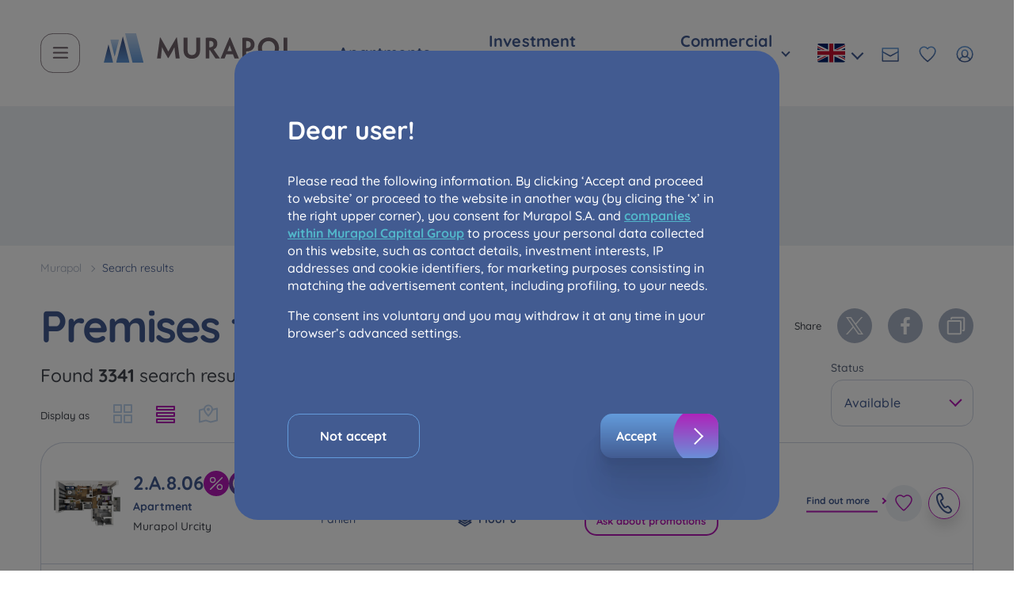

--- FILE ---
content_type: text/html; charset=UTF-8
request_url: https://murapol.pl/en/offer?listType=apartments&status=2&page=4
body_size: 20859
content:
<!DOCTYPE html>
<html lang="en" class="">
	<head>    <script>(function(w,d,s,l,i){w[l]=w[l]||[];w[l].push({'gtm.start':
    new Date().getTime(),event:'gtm.js'});var f=d.getElementsByTagName(s)[0],
    j=d.createElement(s),dl=l!='dataLayer'?'&l='+l:'';j.async=true;j.src=
    '//www.googletagmanager.com/gtm.js?id='+i+dl;f.parentNode.insertBefore(j,f);
    })(window,document,'script','dataLayer','GTM-M5LP97');</script>
    <!-- End Google Tag Manager -->

				<meta charset="utf-8">
		<meta http-equiv="X-UA-Compatible" content="IE=edge">
		<meta name="viewport" content="width=device-width, initial-scale=1">
				<link rel="icon" type="image/png" href="/static/icons/murapol-favicon 1.png">
		<link rel="preconnect" href="https://murapol.pl/en"/>
        <link rel="preconnect" href="https://www.googletagmanager.com/" />
        <link rel="preconnect" href="https://assets.murapol.hub.finderstand.com" />
        <link rel="preconnect" href="https://cdnjs.cloudflare.com" />
        <link rel="preconnect" href="https://s2.adform.net" />
        <link rel="preconnect" href="https://track.adform.net" />
        <link rel="preconnect" href="https://www.google-analytics.com" />
        <link rel="preconnect" href="https://api-cdn6.callpage.io" />
        <link rel="preconnect" href="https://cdn-s3.callpage.io" />
        <link rel="preconnect" href="https://cdn-widget.callpage.io" />
        <link rel="preconnect" href="https://api.callpage.io" />
        <link rel="preconnect" href="https://fonts.googleapis.com" />
        <link rel="preconnect" href="https://fonts.gstatic.com" />
		<link rel="dns-prefetch" href="https://murapol.pl/en"/>
		
					
<title>Search results | Murapol</title><meta name="description" content="Search results in Murapol"/><meta name="keywords" content="search results, murapol, apartments"/><meta name="robots" content="noindex,nofollow"/>                                                                                                                                                                                                                                                            <link rel="alternate" href="https://murapol.pl/en/offer?listType=apartments&amp;status=2&amp;page=4" hreflang="en"/><link rel="alternate" href="https://murapol.pl/oferta?listType=apartments&amp;status=2&amp;page=4" hreflang="pl"/>        <link rel="canonical" href="https://murapol.pl/en/offer"/>
    


		
					<link rel="stylesheet" href="/build/website/3639.1a025de8.css"><link rel="stylesheet" href="/build/website/app.88b65cdd.css">
		        <meta name="facebook-domain-verification" content="ojzivu0bfah7utsazyi933ebacl5cs"/>
        <meta name="google-site-verification" content="3ZUeVcK8A2-g54ldw-RbtVA43REfRiI8cRzMybPqjnc" />
        <meta property="og:image" content="https://www.murapol.pl/image002.jpg">
		<meta property="twitter:image" content="https://www.murapol.pl/image002.jpg">
	</head>
					             
	<body id="body" data-controller="style-callpage" class="">    <!-- Google Tag Manager (noscript) -->
    <noscript><iframe src="//www.googletagmanager.com/ns.html?id=GTM-M5LP97"
    height="0" width="0" style="display:none;visibility:hidden"></iframe></noscript>
    <!-- End Google Tag Manager (noscript) -->


		<button class="cookie-box-button" aria-label="Cookies">
	<img src="/static/icons/cookies.svg" alt="Cookies" width="27" height="27">
</button>

<div class="cookie-box-overlay"></div>

<div class="cookie-box">
	<div class="cookie-box__wrapper">
		<div class="cookie-box__wrapper__header">
			<span class="cookie-box-title">
				Dear user!
			</span>
		</div>
		<div ss-container class="cookie-box__wrapper__content ss-container">
							<p>Please read the following information. By clicking ‘Accept and proceed to website’ or proceed to the website in another way (by clicing the ‘x’ in the right upper corner), you consent for Murapol S.A. and <strong><a href="https://murapol.pl/en/spolki-wspoladministrujace" target="_self" title="Spółki współadministrujące"><u>companies within Murapol Capital Group</u></a></strong> to process your personal data collected on this website, such as contact details, investment interests, IP addresses and cookie identifiers, for marketing purposes consisting in matching the advertisement content, including profiling, to your needs.</p><p>The consent ins voluntary and you may withdraw it at any time in your browser’s advanced settings.</p><p>The website uses cookies for analytical and statistical purposes, in order to improve the functionalities and services provided through the website, as well as to explain the circumstances of unauthorised use of the Website, and for marketing purposes resulting from legally justified interests pursued by the Administrator.</p><p>Website activity data may also be shared with our <strong><a href="https://murapol.pl/media/163566/download/Lista-zaufanych-partnerow.pdf?v=1&no-count=1" target="_self" title="Lista-zaufanych-partnerow"><u>trusted partners</u></a></strong>.</p><p>Your data is co-administered by the <strong><a href="https://murapol.pl/en/spolki-wspoladministrujace" target="_self" title="Spółki współadministrujące"><u>companies of Murapol Capital Group</u></a></strong>. More information on processing data, using cookies and your rights can be found in <strong><a href="https://murapol.pl/en/privacy-policy-1" target="_self" title="Privacy policy"><u>Privacy Policy</u></a></strong>.&nbsp;</p>
					</div>

		<div class="cookie-box__wrapper__bottom">
			<button class="button button-white js-click-not-accept-cookies" title="Not accept">
				Not accept
			</button>
			<button class="button-graphic js-click-accept-cookies mt-2 mt-lg-0">
				<div class="button-graphic__left">Accept</div>
				<div class="button-graphic__right"></div>
			</button>
		</div>
	</div>
</div>

<script src="/build/website/runtime.0cd6dcd2.js" defer></script><script src="/build/website/2109.40eae7d8.js" defer></script><script src="/build/website/cookieBox.5c051000.js" defer></script>

						
		<header class="header px-main sticky-header " data-controller="header-search">
							<div class="section d-flex align-items-center justify-content-between">
    <div class="header__left">
        <div class="d-flex">
                            <div class="header__search-mobile js-click-search-mobile">
                    <img src="/static/icons/search2.svg" alt="search">
                </div>
                        <div class="header__hamburger js-click-menu">
                <img src="/static/icons/hamburger.svg" alt="hamburger">
            </div>
        </div>
                                                <a href="/en" class="logo-link" title="Logo"><img class="img-fluid logo" src="/static/logoMurapol25.svg" alt="logo"></a>
                <nav class="header__menu d-none d-lg-block">
            <ul class="header__menu__list">
                <li class="header__menu__list__item">
                   <div class="select archived__select">
                        <div class="select-choice header__dropdown-btn header__dropdown-btn--sm" title="Apartments">
                            Apartments
                        </div>
                        <div class="select-list header__dropdown-list header__dropdown-list--left">
                                                            <a href="https://murapol.pl/en/offer?cat=2" class="city-item">
                                    All
                                </a>
                                                            <a href="https://murapol.pl/en/offer/bielsko-biala?cat=2" class="city-item">
                                    Bielsko-Biała
                                </a>
                                                            <a href="https://murapol.pl/en/offer/bydgoszcz?cat=2" class="city-item">
                                    Bydgoszcz
                                </a>
                                                            <a href="https://murapol.pl/en/offer/chorzow?cat=2" class="city-item">
                                    Chorzów
                                </a>
                                                            <a href="https://murapol.pl/en/offer/gdansk?cat=2" class="city-item">
                                    Gdańsk
                                </a>
                                                            <a href="https://murapol.pl/en/offer/gdynia?cat=2" class="city-item">
                                    Gdynia
                                </a>
                                                            <a href="https://murapol.pl/en/offer/gliwice?cat=2" class="city-item">
                                    Gliwice
                                </a>
                                                            <a href="https://murapol.pl/en/offer/katowice?cat=2" class="city-item">
                                    Katowice
                                </a>
                                                            <a href="https://murapol.pl/en/offer/krakow?cat=2" class="city-item">
                                    Kraków
                                </a>
                                                            <a href="https://murapol.pl/en/offer/lublin?cat=2" class="city-item">
                                    Lublin
                                </a>
                                                            <a href="https://murapol.pl/en/offer/lodz?cat=2" class="city-item">
                                    Łódź
                                </a>
                                                            <a href="https://murapol.pl/en/offer/poznan?cat=2" class="city-item">
                                    Poznań
                                </a>
                                                            <a href="https://murapol.pl/en/offer/siewierz?cat=2" class="city-item">
                                    Siewierz
                                </a>
                                                            <a href="https://murapol.pl/en/offer/sosnowiec?cat=2" class="city-item">
                                    Sosnowiec
                                </a>
                                                            <a href="https://murapol.pl/en/offer/torun?cat=2" class="city-item">
                                    Toruń
                                </a>
                                                            <a href="https://murapol.pl/en/offer/warszawa?cat=2" class="city-item">
                                    Warszawa
                                </a>
                                                            <a href="https://murapol.pl/en/offer/wroclaw?cat=2" class="city-item">
                                    Wrocław
                                </a>
                                                    </div>
                    </div>
                </li>
                <li class="header__menu__list__item">
                    <div class="select archived__select">
                        <div class="select-choice header__dropdown-btn header__dropdown-btn--sm" title="Investment apartments">
                            Investment apartments
                        </div>
                        <div class="select-list header__dropdown-list header__dropdown-list--left">
                                                            <a href="https://murapol.pl/en/offer?cat=1" class="city-item">
                                    All
                                </a>
                                                            <a href="https://murapol.pl/en/offer/gdansk?cat=1" class="city-item">
                                    Gdańsk
                                </a>
                                                            <a href="https://murapol.pl/en/offer/torun?cat=1" class="city-item">
                                    Toruń
                                </a>
                                                            <a href="https://murapol.pl/en/offer/wroclaw?cat=1" class="city-item">
                                    Wrocław
                                </a>
                                                    </div>
                    </div>
                </li>
                <li class="header__menu__list__item">
                    <div class="select archived__select">
                        <div class="select-choice header__dropdown-btn header__dropdown-btn--sm" title="Commercial unit">
                            Commercial unit
                        </div>
                        <div class="select-list header__dropdown-list header__dropdown-list--left">
                                                            <a href="https://murapol.pl/en/offer?cat=3" class="city-item">
                                    All
                                </a>
                                                            <a href="https://murapol.pl/en/offer/bielsko-biala?cat=3" class="city-item">
                                    Bielsko-Biała
                                </a>
                                                            <a href="https://murapol.pl/en/offer/katowice?cat=3" class="city-item">
                                    Katowice
                                </a>
                                                            <a href="https://murapol.pl/en/offer/lodz?cat=3" class="city-item">
                                    Łódź
                                </a>
                                                            <a href="https://murapol.pl/en/offer/poznan?cat=3" class="city-item">
                                    Poznań
                                </a>
                                                            <a href="https://murapol.pl/en/offer/siewierz?cat=3" class="city-item">
                                    Siewierz
                                </a>
                                                    </div>
                    </div>
                </li>
            </ul>
        </nav>
    </div>
    <div class="header__right d-none d-lg-flex">
        <div class="header__lang js-click-change-language">
	<img class="header__lang__flag" src="/static/icons/flagEN.svg">
    <div class="arrow"></div>
	<div class="header__right__languages js-change-language">
																			<div class="polish">
					                        						                            					                                            <a href="https://murapol.pl/oferta?status=2&amp;page=4" title="polski">
                            <img src="/static/icons/flagPL.svg" alt="polski">
                        </a>
                    				</div>
											<div data-popup-id="ua-form" class="mt-3 js-popup-button">
			<img src="/static/icons/flagUA.svg" alt="UA Flag">
		</div>
	</div>
</div>
        <a
            data-popup-id="contact-header-popup"
            class="header__right__item js-popup-button"
            title="Contact form"
        >
			<img src="/static/contactForm.svg" alt="Contact form" />
        </a>
                    <span class="header__right__item item-favourite">
                <a href="#" class="js-click-toggle-list-favourite">
                    <img src="/static/favourite.svg" alt="favourite" />
                </a>
                <div class="count">1</div>
                <div class="favourite-list" data-empty="You have not liked any investments" data-check="Check our offer" data-url="/en/offer">
                </div>
            </span>
                <a href="https://murapol.pl/en/customer-zone" class="header__right__item" title="Customer Zone">
			<img src="/static/customerZone.svg" alt="Customer Zone" />
        </a>
    </div>
</div>
					</header>

		
		<section id="content" class="section-content">
										<div id="search">
					<div>
												<div class="header-search container-fluid px-main ">
							<div class="section">
								<div class="d-flex w-100">
									<div class="header-search__text mt-3">
										Find your flat or investment apartment
									</div>
									                                    <div
                                        data-controller="search"
                                        data-search-locale-value="en"
                                        data-search-variant-value="header"
                                        data-search-list-type-value="apartments"
                                        data-search-is-investment-page-value="0"
                                        data-search-investment-id-value=""
                                        data-search-is-investor-page-value="0"
                                        data-search-investor-id-value=""
                                        class="w-100 header-search__controller"
                                    ></div>
								</div>
							</div>
						</div>
					</div>
				</div>
						    
        
    <div class="container-fluid px-0 investments-page">
        <div class="px-main">
            <div class="section d-flex flex-wrap align-items-center justify-content-between">
                <div class="breadcrubms">
                    <a href="/" title="Murapol">Murapol</a>
                    <span class="active">Search results</span>
                </div>
            </div>
        </div>
        <div class="px-main mt-3">
            <div class="section">
                <div class="row mx-0 justify-content-between">
                                                                                            <h1 class="investments-heading investments-heading--share-split-wide ps-0 pe-0 pe-xl-3">Premises for sale</h1>
                                                                <div
                            class="investments-apartments-share investments-apartments-share--split-heading investments-apartments-share-center pe-0 ps-0 ps-xl-3 text-center text-xl-start">
                            <div class="d-flex align-items-center">
                                <div class="d-flex align-items-center">
                                    <span
                                        class="investments-apartments-share-text">Share</span>
                                    <div class="d-flex justify-content-center justify-content-xl-start ">
                                        <a href="https://twitter.com/intent/tweet?url=https://murapol.pl/en/offer?status=2&amp;page=4&amp;listType=apartments"
                                           class="social-link" target="_blank" title="twitter"><img
                                                class="social-link--x"
                                                src="/static/icons/x-logo.svg"
                                                alt="twitter"
                                                loading="lazy"></a>
                                        <a href="https://www.facebook.com/sharer/sharer.php?u=https://murapol.pl/en/offer?status=2&amp;page=4&amp;listType=apartments"
                                           class="social-link" target="_blank" title="fb" aria-label=""><img
                                                src="/static/icons/fb.svg" alt="fb" loading="lazy"></a>

                                        <div class="social-link js-click-copy" data-link="https://murapol.pl/en/offer?status=2&amp;page=4&amp;listType=apartments">
                                            <img src="/static/icons/copy.svg" loading="lazy">
                                            <div class="tooltip-copy"
                                                 data-click="Copied to the clipboard">
                                                Copy link
                                            </div>
                                        </div>

                                                                                                                    </div>
                                </div>
                            </div>
                                                                                </div>
                                        <span class="investments-title ps-0 pe-0 pe-xl-3 mb-3 mb-xl-0">
                                                    Found <strong>3341</strong> search results
                                            </span>
                </div>
            </div>
        </div>
        <div class="px-main apartments-result">
            <div class="section">
                <div>
                    <div class="section">
                        <div class="invstments-apartment-status__wrapper">
                            <div class="d-flex align-items-end justify-content-center justify-content-lg-start change-list-menu">
    <span class="change-list-menu-title d-none d-sm-block">Display as</span>
                    <a href="/en/offer?page=4&amp;toList=off&amp;toInvestment=off"
       class=" change-list-menu-item"
       rel="nofollow">
        <svg width="24" height="24" viewBox="0 0 24 24" fill="none" xmlns="http://www.w3.org/2000/svg"><path fill-rule="evenodd" clip-rule="evenodd" d="M1 1H10V10H1V1Z" stroke="#BFD5F0" stroke-width="2" stroke-linecap="round" stroke-linejoin="round"></path><path fill-rule="evenodd" clip-rule="evenodd" d="M14 1H23V10H14V1Z" stroke="#BFD5F0" stroke-width="2" stroke-linecap="round" stroke-linejoin="round"></path><path fill-rule="evenodd" clip-rule="evenodd" d="M1 14H10V23H1V14Z" stroke="#BFD5F0" stroke-width="2" stroke-linecap="round" stroke-linejoin="round"></path><path fill-rule="evenodd" clip-rule="evenodd" d="M14 14H23V23H14V14Z" stroke="#BFD5F0" stroke-width="2" stroke-linecap="round" stroke-linejoin="round"></path></svg>
    </a>
    <a href="/en/offer?page=4&amp;listType=apartments&amp;toInvestment=off"
       class="active change-list-menu-item"
       rel="nofollow">
        <svg width="24" height="22" viewBox="0 0 24 22" fill="none" xmlns="http://www.w3.org/2000/svg">
            <path fill-rule="evenodd" clip-rule="evenodd" d="M1 9H23V13H1V9Z" stroke="#BFD5F0" stroke-width="2" stroke-linecap="round" stroke-linejoin="round"/>
            <path fill-rule="evenodd" clip-rule="evenodd" d="M1 1H23V5H1V1Z" stroke="#BFD5F0" stroke-width="2" stroke-linecap="round" stroke-linejoin="round"/>
            <path fill-rule="evenodd" clip-rule="evenodd" d="M1 17H23V21H1V17Z" stroke="#BFD5F0" stroke-width="2" stroke-linecap="round" stroke-linejoin="round"/>
        </svg>

    </a>
    <a href="/en/offer?page=4&amp;listType=map&amp;toList=off&amp;toInvestment=off"
       class=" change-list-menu-item"
       rel="nofollow">
        <svg width="24" height="24" viewBox="0 0 24 24" fill="none" xmlns="http://www.w3.org/2000/svg">
            <path d="M17 7L23 5.5V20.5L15 22.5L9 20.5L1 22.5V7.5L7 6" stroke="#BFD5F0" stroke-width="2" stroke-linecap="round" stroke-linejoin="round"/>
            <path fill-rule="evenodd" clip-rule="evenodd" d="M17 6.5C17 9.586 12 14.625 12 14.625C12 14.625 7 9.586 7 6.5C7 3.336 9.584 1.5 12 1.5C14.416 1.5 17 3.336 17 6.5V6.5Z" stroke="#BFD5F0" stroke-width="2" stroke-linecap="round" stroke-linejoin="round"/>
            <path fill-rule="evenodd" clip-rule="evenodd" d="M11 6.5C11 5.948 11.448 5.5 12 5.5C12.552 5.5 13 5.948 13 6.5C13 7.052 12.552 7.5 12 7.5C11.448 7.5 11 7.052 11 6.5V6.5Z" stroke="#BFD5F0" stroke-width="2" stroke-linecap="round" stroke-linejoin="round"/>
        </svg>
    </a>
</div>
                            <div
                                class="apartments-result__head px-0 d-flex text-xl-start position-relative">
                                <div class="invstments-apartment-status select__investment-status">
                                    <label for="status"
                                           class="select-label select-label--sm">Status</label>
                                    <input id="status" name="status" type="hidden">
                                    <div data-input="status" class="select">
                                        <div class="select-choice">
                                                                                            Available
                                                                                    </div>
                                        <div class="select-list">
                                                                                        <a href="/en/offer?status=2&amp;page=4&amp;listType=apartments&amp;toInvestment=off"
                                               data-value="Available"
                                               title="Available">Available</a>
                                                                                        <a href="/en/offer?status=1&amp;page=4&amp;listType=apartments&amp;toInvestment=off"
                                               data-value="Reserved"
                                               title="Reserved">Reserved</a>
                                                                                    </div>
                                    </div>
                                </div>
                            </div>
                        </div>
                    </div>

                    
                    
                                                                            
                                                                                                <div
                            class="col-12 px-3 pe-xxl-5 apartment d-flex align-items-center justify-content-between gap-xl-4 Available">
                            <div
                                class="investments-apartments-card__image-and-title d-flex align-items-center gap-3 gap-xl-0 apartment__top">
                                <div class="apartment__image px-0 pe-3">
                                                                            <img class="img-fluid" loading="lazy"
                                             src="https://external-assets.cdn.resimo.io/murapol/ApartmentPhotos/urcity/2.A.8.06_1_200.png"
                                             alt="foto">
                                                                    </div>
                                <div>
                                    <div class="apartment__desc__top gap-2">
                                        <div class="d-flex flex-column">
                                            <div class="apartment__sku color-primary">
                                                2.A.8.06
                                            </div>
                                            <div class="apartment__name apartment__name--base color-primary">
                                                                                                    Apartment
                                                                                            </div>
                                        </div>
                                        <div class="apartment__badges">
                                                                                                                                        <div
                                                    class="apartment__icon promotion-item__icon--key apartment__icon-ready apartment__icon-ready-violet apartment__icon-first d-none d-xl-flex">
                                                    <img src="/static/icons/percents.svg" alt="percent"
                                                         loading="lazy" width="20" height="20">
                                                    <div class="promotion-item-hover promotion-item-hover__first">
                                                        <span>Special offer</span>
                                                    </div>
                                                </div>
                                                                                                                                                                                        <div
                                                    class="apartment__icon promotion-item__icon--key apartment__icon-ready apartment__icon-ready-gradient d-none d-xl-flex">
                                                    <img src="/static/icons/dollar.svg" alt="keys" loading="lazy"
                                                         width="22" height="22">
                                                    <div class="promotion-item-hover promotion-item-hover__first">
                                                        <span>Housing without contribution</span>
                                                    </div>
                                                </div>
                                                                                                                                                                            </div>
                                    </div>
                                    <div class="apartment__invest">
                                                                                    <a href="/en/offer/warszawa/murapol-urcity"
                                               class="apartment-text apartment-text--button apartment-text--base">Murapol Urcity</a>
                                                                            </div>
                                </div>
                            </div>
                            <div class="investments-apartments-card__information-block mt-3 mt-xl-0">
                                <span
                                    class="investment-mobile-head d-block d-xl-none">LOCALIZATION</span>
                                                                    <span
                                        class="apartment-text d-block d-xl-none">Warszawa, ul. Posag 7 Panien</span>
                                    <span class="apartment-text apartment-text--base d-none d-xl-block break-word"
                                          style="width: min(154px, 8vw)">Warszawa,</br> ul. Posag 7 Panien</span>
                                                            </div>
                            <div
                                class="investments-apartments-card__information-block-wrapper investments-apartments-card__information-block-wrapper--column">
                                <div class="d-flex investments-apartments-card__information-block">
                                    <span
                                        class="investment-mobile-head d-block d-xl-none">ROOMS</span>
                                    <img src="/static/icons/room.svg" class="d-none d-xl-block me-2" alt="room"
                                         width="18" height="18" loading="lazy">
                                    <span
                                        class="apartment-text apartment-text--base fw-xl-bold text-nowrap">4 rooms</span>
                                </div>
                                <div class="d-flex investments-apartments-card__information-block">
                                    <span
                                        class="investment-mobile-head d-block d-xl-none ">Size</span>
                                    <img src="/static/icons/area.svg" class="d-none d-xl-block me-2" alt="area"
                                         width="18" height="18" loading="lazy">
                                    <span
                                        class="apartment-text apartment-text--base fw-xl-bold text-nowrap">59,02 m<sup>2</sup></span>
                                </div>
                                <div class="d-flex investments-apartments-card__information-block">
                                    <span
                                        class="investment-mobile-head d-block d-xl-none">Floor</span>
                                    <img src="/static/icons/floor.svg" class="d-none d-xl-block me-2" width="18"
                                         height="18" alt="floor" loading="lazy">
                                                                                                                        <span
                                                class="apartment-text apartment-text--base fw-xl-bold text-nowrap">Floor 8</span>
                                                                                                            </div>
                            </div>
                            <div
                                class="apartment__status d-flex align-items-center justify-content-between mb-2 mb-xl-0 d-xl-none">
                                <span class="investment-mobile-head d-block">Status</span>
                                <div class="tooltip-default__text-wrapper">
                                    <span class="apartment-text">Available</span>
                                                                                                        </div>
                            </div>
                                                                <div class="w-100 w-xl-fit mt-3 mt-xl-0 investments-apartments-card__price">
    
            <p class="price text-custom--sm color-primary fw-bold">
            <span class="investments-item__desc__price investments-item__desc__price--list  mb-2"> <span class="word-spacing-small">15,050.00</span><span class="investments-item__desc__price-sm investments-item__desc__price-sm--sm word-spacing-big"> PLN/m²</span></span>
        </p>
    
    
                                                 <a class="js-popup-button button button--ask-promo"
           id="askPromotionApartment59873"
           title="Ask about promotions"
           data-apartment-number="2.A.8.06"
           data-investment-id="883"
           data-apartment-id="59873"
           data-apartment-name="apartment"
           data-popup-id="ask-promotion-apartment"
           data-investment-name="Murapol Urcity"
           data-apartment-product-type="0"
        >
            Ask about promotions
        </a>
    </div>
                                                                                            <div class="investments-apartments-card__buttons">
                                                                    <div class="apartment__link">
                                        <a href="/en/offer/warszawa/murapol-urcity/2-a-8-06"
                                           class="link link--underline link--blue"
                                           title="Find out more">Find out more</a>
                                    </div>
                                                                                                    <div class="d-flex flex-row align-items-center justify-content-between gap-4">
                                        <div class="me-0 me-xl-2 me-xxl-3">
                                                                                        <div
                                                data-slug="/en/offer/warszawa/murapol-urcity/2-a-8-06"
                                                data-invest="Murapol Urcityd-flex flex-row align-items-center justify-content-between gap-4"
                                                data-id="59873"
                                                data-name="2.A.8.06"
                                                class="favourite-item js-click-favourite mb-0 mt-0">
                                                <img src="/static/apartment/favourite.svg"
                                                     alt="favourite"/>
                                            </div>
                                        </div>
                                        <a
                                            href="#cp-widget"
                                            class="promotion-item__phone"
                                            title="Telefon"
                                        >
                                            <span class="svg-icon svg-icon--phone"></span>
                                        </a>
                                    </div>
                                                            </div>
                        </div>
                    
                                                                            
                                                                                                <div
                            class="col-12 px-3 pe-xxl-5 apartment d-flex align-items-center justify-content-between gap-xl-4 Available">
                            <div
                                class="investments-apartments-card__image-and-title d-flex align-items-center gap-3 gap-xl-0 apartment__top">
                                <div class="apartment__image px-0 pe-3">
                                                                            <img class="img-fluid" loading="lazy"
                                             src="https://external-assets.cdn.resimo.io/murapol/ApartmentPhotos/urcity/2.B.8.01_1_200.png"
                                             alt="foto">
                                                                    </div>
                                <div>
                                    <div class="apartment__desc__top gap-2">
                                        <div class="d-flex flex-column">
                                            <div class="apartment__sku color-primary">
                                                2.B.8.01
                                            </div>
                                            <div class="apartment__name apartment__name--base color-primary">
                                                                                                    Apartment
                                                                                            </div>
                                        </div>
                                        <div class="apartment__badges">
                                                                                                                                        <div
                                                    class="apartment__icon promotion-item__icon--key apartment__icon-ready apartment__icon-ready-violet apartment__icon-first d-none d-xl-flex">
                                                    <img src="/static/icons/percents.svg" alt="percent"
                                                         loading="lazy" width="20" height="20">
                                                    <div class="promotion-item-hover promotion-item-hover__first">
                                                        <span>Special offer</span>
                                                    </div>
                                                </div>
                                                                                                                                                                                        <div
                                                    class="apartment__icon promotion-item__icon--key apartment__icon-ready apartment__icon-ready-gradient d-none d-xl-flex">
                                                    <img src="/static/icons/dollar.svg" alt="keys" loading="lazy"
                                                         width="22" height="22">
                                                    <div class="promotion-item-hover promotion-item-hover__first">
                                                        <span>Housing without contribution</span>
                                                    </div>
                                                </div>
                                                                                                                                                                            </div>
                                    </div>
                                    <div class="apartment__invest">
                                                                                    <a href="/en/offer/warszawa/murapol-urcity"
                                               class="apartment-text apartment-text--button apartment-text--base">Murapol Urcity</a>
                                                                            </div>
                                </div>
                            </div>
                            <div class="investments-apartments-card__information-block mt-3 mt-xl-0">
                                <span
                                    class="investment-mobile-head d-block d-xl-none">LOCALIZATION</span>
                                                                    <span
                                        class="apartment-text d-block d-xl-none">Warszawa, ul. Posag 7 Panien</span>
                                    <span class="apartment-text apartment-text--base d-none d-xl-block break-word"
                                          style="width: min(154px, 8vw)">Warszawa,</br> ul. Posag 7 Panien</span>
                                                            </div>
                            <div
                                class="investments-apartments-card__information-block-wrapper investments-apartments-card__information-block-wrapper--column">
                                <div class="d-flex investments-apartments-card__information-block">
                                    <span
                                        class="investment-mobile-head d-block d-xl-none">ROOMS</span>
                                    <img src="/static/icons/room.svg" class="d-none d-xl-block me-2" alt="room"
                                         width="18" height="18" loading="lazy">
                                    <span
                                        class="apartment-text apartment-text--base fw-xl-bold text-nowrap">4 rooms</span>
                                </div>
                                <div class="d-flex investments-apartments-card__information-block">
                                    <span
                                        class="investment-mobile-head d-block d-xl-none ">Size</span>
                                    <img src="/static/icons/area.svg" class="d-none d-xl-block me-2" alt="area"
                                         width="18" height="18" loading="lazy">
                                    <span
                                        class="apartment-text apartment-text--base fw-xl-bold text-nowrap">59,72 m<sup>2</sup></span>
                                </div>
                                <div class="d-flex investments-apartments-card__information-block">
                                    <span
                                        class="investment-mobile-head d-block d-xl-none">Floor</span>
                                    <img src="/static/icons/floor.svg" class="d-none d-xl-block me-2" width="18"
                                         height="18" alt="floor" loading="lazy">
                                                                                                                        <span
                                                class="apartment-text apartment-text--base fw-xl-bold text-nowrap">Floor 8</span>
                                                                                                            </div>
                            </div>
                            <div
                                class="apartment__status d-flex align-items-center justify-content-between mb-2 mb-xl-0 d-xl-none">
                                <span class="investment-mobile-head d-block">Status</span>
                                <div class="tooltip-default__text-wrapper">
                                    <span class="apartment-text">Available</span>
                                                                                                        </div>
                            </div>
                                                                <div class="w-100 w-xl-fit mt-3 mt-xl-0 investments-apartments-card__price">
    
            <p class="price text-custom--sm color-primary fw-bold">
            <span class="investments-item__desc__price investments-item__desc__price--list  mb-2"> <span class="word-spacing-small">15,050.00</span><span class="investments-item__desc__price-sm investments-item__desc__price-sm--sm word-spacing-big"> PLN/m²</span></span>
        </p>
    
    
                                                 <a class="js-popup-button button button--ask-promo"
           id="askPromotionApartment59874"
           title="Ask about promotions"
           data-apartment-number="2.B.8.01"
           data-investment-id="883"
           data-apartment-id="59874"
           data-apartment-name="apartment"
           data-popup-id="ask-promotion-apartment"
           data-investment-name="Murapol Urcity"
           data-apartment-product-type="0"
        >
            Ask about promotions
        </a>
    </div>
                                                                                            <div class="investments-apartments-card__buttons">
                                                                    <div class="apartment__link">
                                        <a href="/en/offer/warszawa/murapol-urcity/2-b-8-01"
                                           class="link link--underline link--blue"
                                           title="Find out more">Find out more</a>
                                    </div>
                                                                                                    <div class="d-flex flex-row align-items-center justify-content-between gap-4">
                                        <div class="me-0 me-xl-2 me-xxl-3">
                                                                                        <div
                                                data-slug="/en/offer/warszawa/murapol-urcity/2-b-8-01"
                                                data-invest="Murapol Urcityd-flex flex-row align-items-center justify-content-between gap-4"
                                                data-id="59874"
                                                data-name="2.B.8.01"
                                                class="favourite-item js-click-favourite mb-0 mt-0">
                                                <img src="/static/apartment/favourite.svg"
                                                     alt="favourite"/>
                                            </div>
                                        </div>
                                        <a
                                            href="#cp-widget"
                                            class="promotion-item__phone"
                                            title="Telefon"
                                        >
                                            <span class="svg-icon svg-icon--phone"></span>
                                        </a>
                                    </div>
                                                            </div>
                        </div>
                    
                                                                            
                                                                                                <div
                            class="col-12 px-3 pe-xxl-5 apartment d-flex align-items-center justify-content-between gap-xl-4 Available">
                            <div
                                class="investments-apartments-card__image-and-title d-flex align-items-center gap-3 gap-xl-0 apartment__top">
                                <div class="apartment__image px-0 pe-3">
                                                                            <img class="img-fluid" loading="lazy"
                                             src="https://external-assets.cdn.resimo.io/murapol/ApartmentPhotos/urcity/3.A.2.04_1_200.png"
                                             alt="foto">
                                                                    </div>
                                <div>
                                    <div class="apartment__desc__top gap-2">
                                        <div class="d-flex flex-column">
                                            <div class="apartment__sku color-primary">
                                                3.A.2.04
                                            </div>
                                            <div class="apartment__name apartment__name--base color-primary">
                                                                                                    Apartment
                                                                                            </div>
                                        </div>
                                        <div class="apartment__badges">
                                                                                                                                        <div
                                                    class="apartment__icon promotion-item__icon--key apartment__icon-ready apartment__icon-ready-violet apartment__icon-first d-none d-xl-flex">
                                                    <img src="/static/icons/percents.svg" alt="percent"
                                                         loading="lazy" width="20" height="20">
                                                    <div class="promotion-item-hover promotion-item-hover__first">
                                                        <span>Special offer</span>
                                                    </div>
                                                </div>
                                                                                                                                                                                        <div
                                                    class="apartment__icon promotion-item__icon--key apartment__icon-ready apartment__icon-ready-gradient d-none d-xl-flex">
                                                    <img src="/static/icons/dollar.svg" alt="keys" loading="lazy"
                                                         width="22" height="22">
                                                    <div class="promotion-item-hover promotion-item-hover__first">
                                                        <span>Housing without contribution</span>
                                                    </div>
                                                </div>
                                                                                                                                                                            </div>
                                    </div>
                                    <div class="apartment__invest">
                                                                                    <a href="/en/offer/warszawa/murapol-urcity"
                                               class="apartment-text apartment-text--button apartment-text--base">Murapol Urcity</a>
                                                                            </div>
                                </div>
                            </div>
                            <div class="investments-apartments-card__information-block mt-3 mt-xl-0">
                                <span
                                    class="investment-mobile-head d-block d-xl-none">LOCALIZATION</span>
                                                                    <span
                                        class="apartment-text d-block d-xl-none">Warszawa, ul. Posag 7 Panien</span>
                                    <span class="apartment-text apartment-text--base d-none d-xl-block break-word"
                                          style="width: min(154px, 8vw)">Warszawa,</br> ul. Posag 7 Panien</span>
                                                            </div>
                            <div
                                class="investments-apartments-card__information-block-wrapper investments-apartments-card__information-block-wrapper--column">
                                <div class="d-flex investments-apartments-card__information-block">
                                    <span
                                        class="investment-mobile-head d-block d-xl-none">ROOMS</span>
                                    <img src="/static/icons/room.svg" class="d-none d-xl-block me-2" alt="room"
                                         width="18" height="18" loading="lazy">
                                    <span
                                        class="apartment-text apartment-text--base fw-xl-bold text-nowrap">4 rooms</span>
                                </div>
                                <div class="d-flex investments-apartments-card__information-block">
                                    <span
                                        class="investment-mobile-head d-block d-xl-none ">Size</span>
                                    <img src="/static/icons/area.svg" class="d-none d-xl-block me-2" alt="area"
                                         width="18" height="18" loading="lazy">
                                    <span
                                        class="apartment-text apartment-text--base fw-xl-bold text-nowrap">59,71 m<sup>2</sup></span>
                                </div>
                                <div class="d-flex investments-apartments-card__information-block">
                                    <span
                                        class="investment-mobile-head d-block d-xl-none">Floor</span>
                                    <img src="/static/icons/floor.svg" class="d-none d-xl-block me-2" width="18"
                                         height="18" alt="floor" loading="lazy">
                                                                                                                        <span
                                                class="apartment-text apartment-text--base fw-xl-bold text-nowrap">Floor 2</span>
                                                                                                            </div>
                            </div>
                            <div
                                class="apartment__status d-flex align-items-center justify-content-between mb-2 mb-xl-0 d-xl-none">
                                <span class="investment-mobile-head d-block">Status</span>
                                <div class="tooltip-default__text-wrapper">
                                    <span class="apartment-text">Available</span>
                                                                                                        </div>
                            </div>
                                                                <div class="w-100 w-xl-fit mt-3 mt-xl-0 investments-apartments-card__price">
    
            <p class="price text-custom--sm color-primary fw-bold">
            <span class="investments-item__desc__price investments-item__desc__price--list  mb-2"> <span class="word-spacing-small">15,150.00</span><span class="investments-item__desc__price-sm investments-item__desc__price-sm--sm word-spacing-big"> PLN/m²</span></span>
        </p>
    
    
                                                 <a class="js-popup-button button button--ask-promo"
           id="askPromotionApartment59907"
           title="Ask about promotions"
           data-apartment-number="3.A.2.04"
           data-investment-id="883"
           data-apartment-id="59907"
           data-apartment-name="apartment"
           data-popup-id="ask-promotion-apartment"
           data-investment-name="Murapol Urcity"
           data-apartment-product-type="0"
        >
            Ask about promotions
        </a>
    </div>
                                                                                            <div class="investments-apartments-card__buttons">
                                                                    <div class="apartment__link">
                                        <a href="/en/offer/warszawa/murapol-urcity/3-a-2-04"
                                           class="link link--underline link--blue"
                                           title="Find out more">Find out more</a>
                                    </div>
                                                                                                    <div class="d-flex flex-row align-items-center justify-content-between gap-4">
                                        <div class="me-0 me-xl-2 me-xxl-3">
                                                                                        <div
                                                data-slug="/en/offer/warszawa/murapol-urcity/3-a-2-04"
                                                data-invest="Murapol Urcityd-flex flex-row align-items-center justify-content-between gap-4"
                                                data-id="59907"
                                                data-name="3.A.2.04"
                                                class="favourite-item js-click-favourite mb-0 mt-0">
                                                <img src="/static/apartment/favourite.svg"
                                                     alt="favourite"/>
                                            </div>
                                        </div>
                                        <a
                                            href="#cp-widget"
                                            class="promotion-item__phone"
                                            title="Telefon"
                                        >
                                            <span class="svg-icon svg-icon--phone"></span>
                                        </a>
                                    </div>
                                                            </div>
                        </div>
                    
                                                                            
                                                                                                <div
                            class="col-12 px-3 pe-xxl-5 apartment d-flex align-items-center justify-content-between gap-xl-4 Available">
                            <div
                                class="investments-apartments-card__image-and-title d-flex align-items-center gap-3 gap-xl-0 apartment__top">
                                <div class="apartment__image px-0 pe-3">
                                                                            <img class="img-fluid" loading="lazy"
                                             src="https://external-assets.cdn.resimo.io/murapol/ApartmentPhotos/urcity/3.A.3.04_1_200.png"
                                             alt="foto">
                                                                    </div>
                                <div>
                                    <div class="apartment__desc__top gap-2">
                                        <div class="d-flex flex-column">
                                            <div class="apartment__sku color-primary">
                                                3.A.3.04
                                            </div>
                                            <div class="apartment__name apartment__name--base color-primary">
                                                                                                    Apartment
                                                                                            </div>
                                        </div>
                                        <div class="apartment__badges">
                                                                                                                                        <div
                                                    class="apartment__icon promotion-item__icon--key apartment__icon-ready apartment__icon-ready-violet apartment__icon-first d-none d-xl-flex">
                                                    <img src="/static/icons/percents.svg" alt="percent"
                                                         loading="lazy" width="20" height="20">
                                                    <div class="promotion-item-hover promotion-item-hover__first">
                                                        <span>Special offer</span>
                                                    </div>
                                                </div>
                                                                                                                                                                                        <div
                                                    class="apartment__icon promotion-item__icon--key apartment__icon-ready apartment__icon-ready-gradient d-none d-xl-flex">
                                                    <img src="/static/icons/dollar.svg" alt="keys" loading="lazy"
                                                         width="22" height="22">
                                                    <div class="promotion-item-hover promotion-item-hover__first">
                                                        <span>Housing without contribution</span>
                                                    </div>
                                                </div>
                                                                                                                                                                            </div>
                                    </div>
                                    <div class="apartment__invest">
                                                                                    <a href="/en/offer/warszawa/murapol-urcity"
                                               class="apartment-text apartment-text--button apartment-text--base">Murapol Urcity</a>
                                                                            </div>
                                </div>
                            </div>
                            <div class="investments-apartments-card__information-block mt-3 mt-xl-0">
                                <span
                                    class="investment-mobile-head d-block d-xl-none">LOCALIZATION</span>
                                                                    <span
                                        class="apartment-text d-block d-xl-none">Warszawa, ul. Posag 7 Panien</span>
                                    <span class="apartment-text apartment-text--base d-none d-xl-block break-word"
                                          style="width: min(154px, 8vw)">Warszawa,</br> ul. Posag 7 Panien</span>
                                                            </div>
                            <div
                                class="investments-apartments-card__information-block-wrapper investments-apartments-card__information-block-wrapper--column">
                                <div class="d-flex investments-apartments-card__information-block">
                                    <span
                                        class="investment-mobile-head d-block d-xl-none">ROOMS</span>
                                    <img src="/static/icons/room.svg" class="d-none d-xl-block me-2" alt="room"
                                         width="18" height="18" loading="lazy">
                                    <span
                                        class="apartment-text apartment-text--base fw-xl-bold text-nowrap">4 rooms</span>
                                </div>
                                <div class="d-flex investments-apartments-card__information-block">
                                    <span
                                        class="investment-mobile-head d-block d-xl-none ">Size</span>
                                    <img src="/static/icons/area.svg" class="d-none d-xl-block me-2" alt="area"
                                         width="18" height="18" loading="lazy">
                                    <span
                                        class="apartment-text apartment-text--base fw-xl-bold text-nowrap">59,72 m<sup>2</sup></span>
                                </div>
                                <div class="d-flex investments-apartments-card__information-block">
                                    <span
                                        class="investment-mobile-head d-block d-xl-none">Floor</span>
                                    <img src="/static/icons/floor.svg" class="d-none d-xl-block me-2" width="18"
                                         height="18" alt="floor" loading="lazy">
                                                                                                                        <span
                                                class="apartment-text apartment-text--base fw-xl-bold text-nowrap">Floor 3</span>
                                                                                                            </div>
                            </div>
                            <div
                                class="apartment__status d-flex align-items-center justify-content-between mb-2 mb-xl-0 d-xl-none">
                                <span class="investment-mobile-head d-block">Status</span>
                                <div class="tooltip-default__text-wrapper">
                                    <span class="apartment-text">Available</span>
                                                                                                        </div>
                            </div>
                                                                <div class="w-100 w-xl-fit mt-3 mt-xl-0 investments-apartments-card__price">
    
            <p class="price text-custom--sm color-primary fw-bold">
            <span class="investments-item__desc__price investments-item__desc__price--list  mb-2"> <span class="word-spacing-small">15,150.00</span><span class="investments-item__desc__price-sm investments-item__desc__price-sm--sm word-spacing-big"> PLN/m²</span></span>
        </p>
    
    
                                                 <a class="js-popup-button button button--ask-promo"
           id="askPromotionApartment59919"
           title="Ask about promotions"
           data-apartment-number="3.A.3.04"
           data-investment-id="883"
           data-apartment-id="59919"
           data-apartment-name="apartment"
           data-popup-id="ask-promotion-apartment"
           data-investment-name="Murapol Urcity"
           data-apartment-product-type="0"
        >
            Ask about promotions
        </a>
    </div>
                                                                                            <div class="investments-apartments-card__buttons">
                                                                    <div class="apartment__link">
                                        <a href="/en/offer/warszawa/murapol-urcity/3-a-3-04"
                                           class="link link--underline link--blue"
                                           title="Find out more">Find out more</a>
                                    </div>
                                                                                                    <div class="d-flex flex-row align-items-center justify-content-between gap-4">
                                        <div class="me-0 me-xl-2 me-xxl-3">
                                                                                        <div
                                                data-slug="/en/offer/warszawa/murapol-urcity/3-a-3-04"
                                                data-invest="Murapol Urcityd-flex flex-row align-items-center justify-content-between gap-4"
                                                data-id="59919"
                                                data-name="3.A.3.04"
                                                class="favourite-item js-click-favourite mb-0 mt-0">
                                                <img src="/static/apartment/favourite.svg"
                                                     alt="favourite"/>
                                            </div>
                                        </div>
                                        <a
                                            href="#cp-widget"
                                            class="promotion-item__phone"
                                            title="Telefon"
                                        >
                                            <span class="svg-icon svg-icon--phone"></span>
                                        </a>
                                    </div>
                                                            </div>
                        </div>
                    
                                                                            
                                                                                                <div
                            class="col-12 px-3 pe-xxl-5 apartment d-flex align-items-center justify-content-between gap-xl-4 Available">
                            <div
                                class="investments-apartments-card__image-and-title d-flex align-items-center gap-3 gap-xl-0 apartment__top">
                                <div class="apartment__image px-0 pe-3">
                                                                            <img class="img-fluid" loading="lazy"
                                             src="https://external-assets.cdn.resimo.io/murapol/ApartmentPhotos/urcity/3.B.2.01_1_200.png"
                                             alt="foto">
                                                                    </div>
                                <div>
                                    <div class="apartment__desc__top gap-2">
                                        <div class="d-flex flex-column">
                                            <div class="apartment__sku color-primary">
                                                3.B.2.01
                                            </div>
                                            <div class="apartment__name apartment__name--base color-primary">
                                                                                                    Apartment
                                                                                            </div>
                                        </div>
                                        <div class="apartment__badges">
                                                                                                                                        <div
                                                    class="apartment__icon promotion-item__icon--key apartment__icon-ready apartment__icon-ready-violet apartment__icon-first d-none d-xl-flex">
                                                    <img src="/static/icons/percents.svg" alt="percent"
                                                         loading="lazy" width="20" height="20">
                                                    <div class="promotion-item-hover promotion-item-hover__first">
                                                        <span>Special offer</span>
                                                    </div>
                                                </div>
                                                                                                                                                                                        <div
                                                    class="apartment__icon promotion-item__icon--key apartment__icon-ready apartment__icon-ready-gradient d-none d-xl-flex">
                                                    <img src="/static/icons/dollar.svg" alt="keys" loading="lazy"
                                                         width="22" height="22">
                                                    <div class="promotion-item-hover promotion-item-hover__first">
                                                        <span>Housing without contribution</span>
                                                    </div>
                                                </div>
                                                                                                                                                                            </div>
                                    </div>
                                    <div class="apartment__invest">
                                                                                    <a href="/en/offer/warszawa/murapol-urcity"
                                               class="apartment-text apartment-text--button apartment-text--base">Murapol Urcity</a>
                                                                            </div>
                                </div>
                            </div>
                            <div class="investments-apartments-card__information-block mt-3 mt-xl-0">
                                <span
                                    class="investment-mobile-head d-block d-xl-none">LOCALIZATION</span>
                                                                    <span
                                        class="apartment-text d-block d-xl-none">Warszawa, ul. Posag 7 Panien</span>
                                    <span class="apartment-text apartment-text--base d-none d-xl-block break-word"
                                          style="width: min(154px, 8vw)">Warszawa,</br> ul. Posag 7 Panien</span>
                                                            </div>
                            <div
                                class="investments-apartments-card__information-block-wrapper investments-apartments-card__information-block-wrapper--column">
                                <div class="d-flex investments-apartments-card__information-block">
                                    <span
                                        class="investment-mobile-head d-block d-xl-none">ROOMS</span>
                                    <img src="/static/icons/room.svg" class="d-none d-xl-block me-2" alt="room"
                                         width="18" height="18" loading="lazy">
                                    <span
                                        class="apartment-text apartment-text--base fw-xl-bold text-nowrap">4 rooms</span>
                                </div>
                                <div class="d-flex investments-apartments-card__information-block">
                                    <span
                                        class="investment-mobile-head d-block d-xl-none ">Size</span>
                                    <img src="/static/icons/area.svg" class="d-none d-xl-block me-2" alt="area"
                                         width="18" height="18" loading="lazy">
                                    <span
                                        class="apartment-text apartment-text--base fw-xl-bold text-nowrap">59,72 m<sup>2</sup></span>
                                </div>
                                <div class="d-flex investments-apartments-card__information-block">
                                    <span
                                        class="investment-mobile-head d-block d-xl-none">Floor</span>
                                    <img src="/static/icons/floor.svg" class="d-none d-xl-block me-2" width="18"
                                         height="18" alt="floor" loading="lazy">
                                                                                                                        <span
                                                class="apartment-text apartment-text--base fw-xl-bold text-nowrap">Floor 2</span>
                                                                                                            </div>
                            </div>
                            <div
                                class="apartment__status d-flex align-items-center justify-content-between mb-2 mb-xl-0 d-xl-none">
                                <span class="investment-mobile-head d-block">Status</span>
                                <div class="tooltip-default__text-wrapper">
                                    <span class="apartment-text">Available</span>
                                                                                                        </div>
                            </div>
                                                                <div class="w-100 w-xl-fit mt-3 mt-xl-0 investments-apartments-card__price">
    
            <p class="price text-custom--sm color-primary fw-bold">
            <span class="investments-item__desc__price investments-item__desc__price--list  mb-2"> <span class="word-spacing-small">15,150.00</span><span class="investments-item__desc__price-sm investments-item__desc__price-sm--sm word-spacing-big"> PLN/m²</span></span>
        </p>
    
    
                                                 <a class="js-popup-button button button--ask-promo"
           id="askPromotionApartment59910"
           title="Ask about promotions"
           data-apartment-number="3.B.2.01"
           data-investment-id="883"
           data-apartment-id="59910"
           data-apartment-name="apartment"
           data-popup-id="ask-promotion-apartment"
           data-investment-name="Murapol Urcity"
           data-apartment-product-type="0"
        >
            Ask about promotions
        </a>
    </div>
                                                                                            <div class="investments-apartments-card__buttons">
                                                                    <div class="apartment__link">
                                        <a href="/en/offer/warszawa/murapol-urcity/3-b-2-01"
                                           class="link link--underline link--blue"
                                           title="Find out more">Find out more</a>
                                    </div>
                                                                                                    <div class="d-flex flex-row align-items-center justify-content-between gap-4">
                                        <div class="me-0 me-xl-2 me-xxl-3">
                                                                                        <div
                                                data-slug="/en/offer/warszawa/murapol-urcity/3-b-2-01"
                                                data-invest="Murapol Urcityd-flex flex-row align-items-center justify-content-between gap-4"
                                                data-id="59910"
                                                data-name="3.B.2.01"
                                                class="favourite-item js-click-favourite mb-0 mt-0">
                                                <img src="/static/apartment/favourite.svg"
                                                     alt="favourite"/>
                                            </div>
                                        </div>
                                        <a
                                            href="#cp-widget"
                                            class="promotion-item__phone"
                                            title="Telefon"
                                        >
                                            <span class="svg-icon svg-icon--phone"></span>
                                        </a>
                                    </div>
                                                            </div>
                        </div>
                    
                                                                            
                                                                                                <div
                            class="col-12 px-3 pe-xxl-5 apartment d-flex align-items-center justify-content-between gap-xl-4 Available">
                            <div
                                class="investments-apartments-card__image-and-title d-flex align-items-center gap-3 gap-xl-0 apartment__top">
                                <div class="apartment__image px-0 pe-3">
                                                                            <img class="img-fluid" loading="lazy"
                                             src="https://external-assets.cdn.resimo.io/murapol/ApartmentPhotos/urcity/3.B.2.06_1_200.png"
                                             alt="foto">
                                                                    </div>
                                <div>
                                    <div class="apartment__desc__top gap-2">
                                        <div class="d-flex flex-column">
                                            <div class="apartment__sku color-primary">
                                                3.B.2.06
                                            </div>
                                            <div class="apartment__name apartment__name--base color-primary">
                                                                                                    Apartment
                                                                                            </div>
                                        </div>
                                        <div class="apartment__badges">
                                                                                                                                        <div
                                                    class="apartment__icon promotion-item__icon--key apartment__icon-ready apartment__icon-ready-violet apartment__icon-first d-none d-xl-flex">
                                                    <img src="/static/icons/percents.svg" alt="percent"
                                                         loading="lazy" width="20" height="20">
                                                    <div class="promotion-item-hover promotion-item-hover__first">
                                                        <span>Special offer</span>
                                                    </div>
                                                </div>
                                                                                                                                                                                        <div
                                                    class="apartment__icon promotion-item__icon--key apartment__icon-ready apartment__icon-ready-gradient d-none d-xl-flex">
                                                    <img src="/static/icons/dollar.svg" alt="keys" loading="lazy"
                                                         width="22" height="22">
                                                    <div class="promotion-item-hover promotion-item-hover__first">
                                                        <span>Housing without contribution</span>
                                                    </div>
                                                </div>
                                                                                                                                                                            </div>
                                    </div>
                                    <div class="apartment__invest">
                                                                                    <a href="/en/offer/warszawa/murapol-urcity"
                                               class="apartment-text apartment-text--button apartment-text--base">Murapol Urcity</a>
                                                                            </div>
                                </div>
                            </div>
                            <div class="investments-apartments-card__information-block mt-3 mt-xl-0">
                                <span
                                    class="investment-mobile-head d-block d-xl-none">LOCALIZATION</span>
                                                                    <span
                                        class="apartment-text d-block d-xl-none">Warszawa, ul. Posag 7 Panien</span>
                                    <span class="apartment-text apartment-text--base d-none d-xl-block break-word"
                                          style="width: min(154px, 8vw)">Warszawa,</br> ul. Posag 7 Panien</span>
                                                            </div>
                            <div
                                class="investments-apartments-card__information-block-wrapper investments-apartments-card__information-block-wrapper--column">
                                <div class="d-flex investments-apartments-card__information-block">
                                    <span
                                        class="investment-mobile-head d-block d-xl-none">ROOMS</span>
                                    <img src="/static/icons/room.svg" class="d-none d-xl-block me-2" alt="room"
                                         width="18" height="18" loading="lazy">
                                    <span
                                        class="apartment-text apartment-text--base fw-xl-bold text-nowrap">3 rooms</span>
                                </div>
                                <div class="d-flex investments-apartments-card__information-block">
                                    <span
                                        class="investment-mobile-head d-block d-xl-none ">Size</span>
                                    <img src="/static/icons/area.svg" class="d-none d-xl-block me-2" alt="area"
                                         width="18" height="18" loading="lazy">
                                    <span
                                        class="apartment-text apartment-text--base fw-xl-bold text-nowrap">59,25 m<sup>2</sup></span>
                                </div>
                                <div class="d-flex investments-apartments-card__information-block">
                                    <span
                                        class="investment-mobile-head d-block d-xl-none">Floor</span>
                                    <img src="/static/icons/floor.svg" class="d-none d-xl-block me-2" width="18"
                                         height="18" alt="floor" loading="lazy">
                                                                                                                        <span
                                                class="apartment-text apartment-text--base fw-xl-bold text-nowrap">Floor 2</span>
                                                                                                            </div>
                            </div>
                            <div
                                class="apartment__status d-flex align-items-center justify-content-between mb-2 mb-xl-0 d-xl-none">
                                <span class="investment-mobile-head d-block">Status</span>
                                <div class="tooltip-default__text-wrapper">
                                    <span class="apartment-text">Available</span>
                                                                                                        </div>
                            </div>
                                                                <div class="w-100 w-xl-fit mt-3 mt-xl-0 investments-apartments-card__price">
    
            <p class="price text-custom--sm color-primary fw-bold">
            <span class="investments-item__desc__price investments-item__desc__price--list  mb-2"> <span class="word-spacing-small">15,150.00</span><span class="investments-item__desc__price-sm investments-item__desc__price-sm--sm word-spacing-big"> PLN/m²</span></span>
        </p>
    
    
                                                 <a class="js-popup-button button button--ask-promo"
           id="askPromotionApartment59915"
           title="Ask about promotions"
           data-apartment-number="3.B.2.06"
           data-investment-id="883"
           data-apartment-id="59915"
           data-apartment-name="apartment"
           data-popup-id="ask-promotion-apartment"
           data-investment-name="Murapol Urcity"
           data-apartment-product-type="0"
        >
            Ask about promotions
        </a>
    </div>
                                                                                            <div class="investments-apartments-card__buttons">
                                                                    <div class="apartment__link">
                                        <a href="/en/offer/warszawa/murapol-urcity/3-b-2-06"
                                           class="link link--underline link--blue"
                                           title="Find out more">Find out more</a>
                                    </div>
                                                                                                    <div class="d-flex flex-row align-items-center justify-content-between gap-4">
                                        <div class="me-0 me-xl-2 me-xxl-3">
                                                                                        <div
                                                data-slug="/en/offer/warszawa/murapol-urcity/3-b-2-06"
                                                data-invest="Murapol Urcityd-flex flex-row align-items-center justify-content-between gap-4"
                                                data-id="59915"
                                                data-name="3.B.2.06"
                                                class="favourite-item js-click-favourite mb-0 mt-0">
                                                <img src="/static/apartment/favourite.svg"
                                                     alt="favourite"/>
                                            </div>
                                        </div>
                                        <a
                                            href="#cp-widget"
                                            class="promotion-item__phone"
                                            title="Telefon"
                                        >
                                            <span class="svg-icon svg-icon--phone"></span>
                                        </a>
                                    </div>
                                                            </div>
                        </div>
                    
                                                                            
                                                                                                <div
                            class="col-12 px-3 pe-xxl-5 apartment d-flex align-items-center justify-content-between gap-xl-4 Available">
                            <div
                                class="investments-apartments-card__image-and-title d-flex align-items-center gap-3 gap-xl-0 apartment__top">
                                <div class="apartment__image px-0 pe-3">
                                                                            <img class="img-fluid" loading="lazy"
                                             src="https://external-assets.cdn.resimo.io/murapol/ApartmentPhotos/urcity/3.B.3.01_1_200.png"
                                             alt="foto">
                                                                    </div>
                                <div>
                                    <div class="apartment__desc__top gap-2">
                                        <div class="d-flex flex-column">
                                            <div class="apartment__sku color-primary">
                                                3.B.3.01
                                            </div>
                                            <div class="apartment__name apartment__name--base color-primary">
                                                                                                    Apartment
                                                                                            </div>
                                        </div>
                                        <div class="apartment__badges">
                                                                                                                                        <div
                                                    class="apartment__icon promotion-item__icon--key apartment__icon-ready apartment__icon-ready-violet apartment__icon-first d-none d-xl-flex">
                                                    <img src="/static/icons/percents.svg" alt="percent"
                                                         loading="lazy" width="20" height="20">
                                                    <div class="promotion-item-hover promotion-item-hover__first">
                                                        <span>Special offer</span>
                                                    </div>
                                                </div>
                                                                                                                                                                                        <div
                                                    class="apartment__icon promotion-item__icon--key apartment__icon-ready apartment__icon-ready-gradient d-none d-xl-flex">
                                                    <img src="/static/icons/dollar.svg" alt="keys" loading="lazy"
                                                         width="22" height="22">
                                                    <div class="promotion-item-hover promotion-item-hover__first">
                                                        <span>Housing without contribution</span>
                                                    </div>
                                                </div>
                                                                                                                                                                            </div>
                                    </div>
                                    <div class="apartment__invest">
                                                                                    <a href="/en/offer/warszawa/murapol-urcity"
                                               class="apartment-text apartment-text--button apartment-text--base">Murapol Urcity</a>
                                                                            </div>
                                </div>
                            </div>
                            <div class="investments-apartments-card__information-block mt-3 mt-xl-0">
                                <span
                                    class="investment-mobile-head d-block d-xl-none">LOCALIZATION</span>
                                                                    <span
                                        class="apartment-text d-block d-xl-none">Warszawa, ul. Posag 7 Panien</span>
                                    <span class="apartment-text apartment-text--base d-none d-xl-block break-word"
                                          style="width: min(154px, 8vw)">Warszawa,</br> ul. Posag 7 Panien</span>
                                                            </div>
                            <div
                                class="investments-apartments-card__information-block-wrapper investments-apartments-card__information-block-wrapper--column">
                                <div class="d-flex investments-apartments-card__information-block">
                                    <span
                                        class="investment-mobile-head d-block d-xl-none">ROOMS</span>
                                    <img src="/static/icons/room.svg" class="d-none d-xl-block me-2" alt="room"
                                         width="18" height="18" loading="lazy">
                                    <span
                                        class="apartment-text apartment-text--base fw-xl-bold text-nowrap">4 rooms</span>
                                </div>
                                <div class="d-flex investments-apartments-card__information-block">
                                    <span
                                        class="investment-mobile-head d-block d-xl-none ">Size</span>
                                    <img src="/static/icons/area.svg" class="d-none d-xl-block me-2" alt="area"
                                         width="18" height="18" loading="lazy">
                                    <span
                                        class="apartment-text apartment-text--base fw-xl-bold text-nowrap">59,74 m<sup>2</sup></span>
                                </div>
                                <div class="d-flex investments-apartments-card__information-block">
                                    <span
                                        class="investment-mobile-head d-block d-xl-none">Floor</span>
                                    <img src="/static/icons/floor.svg" class="d-none d-xl-block me-2" width="18"
                                         height="18" alt="floor" loading="lazy">
                                                                                                                        <span
                                                class="apartment-text apartment-text--base fw-xl-bold text-nowrap">Floor 3</span>
                                                                                                            </div>
                            </div>
                            <div
                                class="apartment__status d-flex align-items-center justify-content-between mb-2 mb-xl-0 d-xl-none">
                                <span class="investment-mobile-head d-block">Status</span>
                                <div class="tooltip-default__text-wrapper">
                                    <span class="apartment-text">Available</span>
                                                                                                        </div>
                            </div>
                                                                <div class="w-100 w-xl-fit mt-3 mt-xl-0 investments-apartments-card__price">
    
            <p class="price text-custom--sm color-primary fw-bold">
            <span class="investments-item__desc__price investments-item__desc__price--list  mb-2"> <span class="word-spacing-small">15,150.00</span><span class="investments-item__desc__price-sm investments-item__desc__price-sm--sm word-spacing-big"> PLN/m²</span></span>
        </p>
    
    
                                                 <a class="js-popup-button button button--ask-promo"
           id="askPromotionApartment59922"
           title="Ask about promotions"
           data-apartment-number="3.B.3.01"
           data-investment-id="883"
           data-apartment-id="59922"
           data-apartment-name="apartment"
           data-popup-id="ask-promotion-apartment"
           data-investment-name="Murapol Urcity"
           data-apartment-product-type="0"
        >
            Ask about promotions
        </a>
    </div>
                                                                                            <div class="investments-apartments-card__buttons">
                                                                    <div class="apartment__link">
                                        <a href="/en/offer/warszawa/murapol-urcity/3-b-3-01"
                                           class="link link--underline link--blue"
                                           title="Find out more">Find out more</a>
                                    </div>
                                                                                                    <div class="d-flex flex-row align-items-center justify-content-between gap-4">
                                        <div class="me-0 me-xl-2 me-xxl-3">
                                                                                        <div
                                                data-slug="/en/offer/warszawa/murapol-urcity/3-b-3-01"
                                                data-invest="Murapol Urcityd-flex flex-row align-items-center justify-content-between gap-4"
                                                data-id="59922"
                                                data-name="3.B.3.01"
                                                class="favourite-item js-click-favourite mb-0 mt-0">
                                                <img src="/static/apartment/favourite.svg"
                                                     alt="favourite"/>
                                            </div>
                                        </div>
                                        <a
                                            href="#cp-widget"
                                            class="promotion-item__phone"
                                            title="Telefon"
                                        >
                                            <span class="svg-icon svg-icon--phone"></span>
                                        </a>
                                    </div>
                                                            </div>
                        </div>
                    
                                                                            
                                                                                                <div
                            class="col-12 px-3 pe-xxl-5 apartment d-flex align-items-center justify-content-between gap-xl-4 Available">
                            <div
                                class="investments-apartments-card__image-and-title d-flex align-items-center gap-3 gap-xl-0 apartment__top">
                                <div class="apartment__image px-0 pe-3">
                                                                            <img class="img-fluid" loading="lazy"
                                             src="https://external-assets.cdn.resimo.io/murapol/ApartmentPhotos/urcity/3.B.3.06_1_200.png"
                                             alt="foto">
                                                                    </div>
                                <div>
                                    <div class="apartment__desc__top gap-2">
                                        <div class="d-flex flex-column">
                                            <div class="apartment__sku color-primary">
                                                3.B.3.06
                                            </div>
                                            <div class="apartment__name apartment__name--base color-primary">
                                                                                                    Apartment
                                                                                            </div>
                                        </div>
                                        <div class="apartment__badges">
                                                                                                                                        <div
                                                    class="apartment__icon promotion-item__icon--key apartment__icon-ready apartment__icon-ready-violet apartment__icon-first d-none d-xl-flex">
                                                    <img src="/static/icons/percents.svg" alt="percent"
                                                         loading="lazy" width="20" height="20">
                                                    <div class="promotion-item-hover promotion-item-hover__first">
                                                        <span>Special offer</span>
                                                    </div>
                                                </div>
                                                                                                                                                                                        <div
                                                    class="apartment__icon promotion-item__icon--key apartment__icon-ready apartment__icon-ready-gradient d-none d-xl-flex">
                                                    <img src="/static/icons/dollar.svg" alt="keys" loading="lazy"
                                                         width="22" height="22">
                                                    <div class="promotion-item-hover promotion-item-hover__first">
                                                        <span>Housing without contribution</span>
                                                    </div>
                                                </div>
                                                                                                                                                                            </div>
                                    </div>
                                    <div class="apartment__invest">
                                                                                    <a href="/en/offer/warszawa/murapol-urcity"
                                               class="apartment-text apartment-text--button apartment-text--base">Murapol Urcity</a>
                                                                            </div>
                                </div>
                            </div>
                            <div class="investments-apartments-card__information-block mt-3 mt-xl-0">
                                <span
                                    class="investment-mobile-head d-block d-xl-none">LOCALIZATION</span>
                                                                    <span
                                        class="apartment-text d-block d-xl-none">Warszawa, ul. Posag 7 Panien</span>
                                    <span class="apartment-text apartment-text--base d-none d-xl-block break-word"
                                          style="width: min(154px, 8vw)">Warszawa,</br> ul. Posag 7 Panien</span>
                                                            </div>
                            <div
                                class="investments-apartments-card__information-block-wrapper investments-apartments-card__information-block-wrapper--column">
                                <div class="d-flex investments-apartments-card__information-block">
                                    <span
                                        class="investment-mobile-head d-block d-xl-none">ROOMS</span>
                                    <img src="/static/icons/room.svg" class="d-none d-xl-block me-2" alt="room"
                                         width="18" height="18" loading="lazy">
                                    <span
                                        class="apartment-text apartment-text--base fw-xl-bold text-nowrap">3 rooms</span>
                                </div>
                                <div class="d-flex investments-apartments-card__information-block">
                                    <span
                                        class="investment-mobile-head d-block d-xl-none ">Size</span>
                                    <img src="/static/icons/area.svg" class="d-none d-xl-block me-2" alt="area"
                                         width="18" height="18" loading="lazy">
                                    <span
                                        class="apartment-text apartment-text--base fw-xl-bold text-nowrap">59,25 m<sup>2</sup></span>
                                </div>
                                <div class="d-flex investments-apartments-card__information-block">
                                    <span
                                        class="investment-mobile-head d-block d-xl-none">Floor</span>
                                    <img src="/static/icons/floor.svg" class="d-none d-xl-block me-2" width="18"
                                         height="18" alt="floor" loading="lazy">
                                                                                                                        <span
                                                class="apartment-text apartment-text--base fw-xl-bold text-nowrap">Floor 3</span>
                                                                                                            </div>
                            </div>
                            <div
                                class="apartment__status d-flex align-items-center justify-content-between mb-2 mb-xl-0 d-xl-none">
                                <span class="investment-mobile-head d-block">Status</span>
                                <div class="tooltip-default__text-wrapper">
                                    <span class="apartment-text">Available</span>
                                                                                                        </div>
                            </div>
                                                                <div class="w-100 w-xl-fit mt-3 mt-xl-0 investments-apartments-card__price">
    
            <p class="price text-custom--sm color-primary fw-bold">
            <span class="investments-item__desc__price investments-item__desc__price--list  mb-2"> <span class="word-spacing-small">15,150.00</span><span class="investments-item__desc__price-sm investments-item__desc__price-sm--sm word-spacing-big"> PLN/m²</span></span>
        </p>
    
    
                                                 <a class="js-popup-button button button--ask-promo"
           id="askPromotionApartment59927"
           title="Ask about promotions"
           data-apartment-number="3.B.3.06"
           data-investment-id="883"
           data-apartment-id="59927"
           data-apartment-name="apartment"
           data-popup-id="ask-promotion-apartment"
           data-investment-name="Murapol Urcity"
           data-apartment-product-type="0"
        >
            Ask about promotions
        </a>
    </div>
                                                                                            <div class="investments-apartments-card__buttons">
                                                                    <div class="apartment__link">
                                        <a href="/en/offer/warszawa/murapol-urcity/3-b-3-06"
                                           class="link link--underline link--blue"
                                           title="Find out more">Find out more</a>
                                    </div>
                                                                                                    <div class="d-flex flex-row align-items-center justify-content-between gap-4">
                                        <div class="me-0 me-xl-2 me-xxl-3">
                                                                                        <div
                                                data-slug="/en/offer/warszawa/murapol-urcity/3-b-3-06"
                                                data-invest="Murapol Urcityd-flex flex-row align-items-center justify-content-between gap-4"
                                                data-id="59927"
                                                data-name="3.B.3.06"
                                                class="favourite-item js-click-favourite mb-0 mt-0">
                                                <img src="/static/apartment/favourite.svg"
                                                     alt="favourite"/>
                                            </div>
                                        </div>
                                        <a
                                            href="#cp-widget"
                                            class="promotion-item__phone"
                                            title="Telefon"
                                        >
                                            <span class="svg-icon svg-icon--phone"></span>
                                        </a>
                                    </div>
                                                            </div>
                        </div>
                    
                                                                            
                                                                                                <div
                            class="col-12 px-3 pe-xxl-5 apartment d-flex align-items-center justify-content-between gap-xl-4 Available">
                            <div
                                class="investments-apartments-card__image-and-title d-flex align-items-center gap-3 gap-xl-0 apartment__top">
                                <div class="apartment__image px-0 pe-3">
                                                                            <img class="img-fluid" loading="lazy"
                                             src="https://external-assets.cdn.resimo.io/murapol/ApartmentPhotos/urcity/3.A.4.04_1_200.png"
                                             alt="foto">
                                                                    </div>
                                <div>
                                    <div class="apartment__desc__top gap-2">
                                        <div class="d-flex flex-column">
                                            <div class="apartment__sku color-primary">
                                                3.A.4.04
                                            </div>
                                            <div class="apartment__name apartment__name--base color-primary">
                                                                                                    Apartment
                                                                                            </div>
                                        </div>
                                        <div class="apartment__badges">
                                                                                                                                        <div
                                                    class="apartment__icon promotion-item__icon--key apartment__icon-ready apartment__icon-ready-violet apartment__icon-first d-none d-xl-flex">
                                                    <img src="/static/icons/percents.svg" alt="percent"
                                                         loading="lazy" width="20" height="20">
                                                    <div class="promotion-item-hover promotion-item-hover__first">
                                                        <span>Special offer</span>
                                                    </div>
                                                </div>
                                                                                                                                                                                        <div
                                                    class="apartment__icon promotion-item__icon--key apartment__icon-ready apartment__icon-ready-gradient d-none d-xl-flex">
                                                    <img src="/static/icons/dollar.svg" alt="keys" loading="lazy"
                                                         width="22" height="22">
                                                    <div class="promotion-item-hover promotion-item-hover__first">
                                                        <span>Housing without contribution</span>
                                                    </div>
                                                </div>
                                                                                                                                                                            </div>
                                    </div>
                                    <div class="apartment__invest">
                                                                                    <a href="/en/offer/warszawa/murapol-urcity"
                                               class="apartment-text apartment-text--button apartment-text--base">Murapol Urcity</a>
                                                                            </div>
                                </div>
                            </div>
                            <div class="investments-apartments-card__information-block mt-3 mt-xl-0">
                                <span
                                    class="investment-mobile-head d-block d-xl-none">LOCALIZATION</span>
                                                                    <span
                                        class="apartment-text d-block d-xl-none">Warszawa, ul. Posag 7 Panien</span>
                                    <span class="apartment-text apartment-text--base d-none d-xl-block break-word"
                                          style="width: min(154px, 8vw)">Warszawa,</br> ul. Posag 7 Panien</span>
                                                            </div>
                            <div
                                class="investments-apartments-card__information-block-wrapper investments-apartments-card__information-block-wrapper--column">
                                <div class="d-flex investments-apartments-card__information-block">
                                    <span
                                        class="investment-mobile-head d-block d-xl-none">ROOMS</span>
                                    <img src="/static/icons/room.svg" class="d-none d-xl-block me-2" alt="room"
                                         width="18" height="18" loading="lazy">
                                    <span
                                        class="apartment-text apartment-text--base fw-xl-bold text-nowrap">4 rooms</span>
                                </div>
                                <div class="d-flex investments-apartments-card__information-block">
                                    <span
                                        class="investment-mobile-head d-block d-xl-none ">Size</span>
                                    <img src="/static/icons/area.svg" class="d-none d-xl-block me-2" alt="area"
                                         width="18" height="18" loading="lazy">
                                    <span
                                        class="apartment-text apartment-text--base fw-xl-bold text-nowrap">59,72 m<sup>2</sup></span>
                                </div>
                                <div class="d-flex investments-apartments-card__information-block">
                                    <span
                                        class="investment-mobile-head d-block d-xl-none">Floor</span>
                                    <img src="/static/icons/floor.svg" class="d-none d-xl-block me-2" width="18"
                                         height="18" alt="floor" loading="lazy">
                                                                                                                        <span
                                                class="apartment-text apartment-text--base fw-xl-bold text-nowrap">Floor 4</span>
                                                                                                            </div>
                            </div>
                            <div
                                class="apartment__status d-flex align-items-center justify-content-between mb-2 mb-xl-0 d-xl-none">
                                <span class="investment-mobile-head d-block">Status</span>
                                <div class="tooltip-default__text-wrapper">
                                    <span class="apartment-text">Available</span>
                                                                                                        </div>
                            </div>
                                                                <div class="w-100 w-xl-fit mt-3 mt-xl-0 investments-apartments-card__price">
    
            <p class="price text-custom--sm color-primary fw-bold">
            <span class="investments-item__desc__price investments-item__desc__price--list  mb-2"> <span class="word-spacing-small">15,200.00</span><span class="investments-item__desc__price-sm investments-item__desc__price-sm--sm word-spacing-big"> PLN/m²</span></span>
        </p>
    
    
                                                 <a class="js-popup-button button button--ask-promo"
           id="askPromotionApartment59931"
           title="Ask about promotions"
           data-apartment-number="3.A.4.04"
           data-investment-id="883"
           data-apartment-id="59931"
           data-apartment-name="apartment"
           data-popup-id="ask-promotion-apartment"
           data-investment-name="Murapol Urcity"
           data-apartment-product-type="0"
        >
            Ask about promotions
        </a>
    </div>
                                                                                            <div class="investments-apartments-card__buttons">
                                                                    <div class="apartment__link">
                                        <a href="/en/offer/warszawa/murapol-urcity/3-a-4-04"
                                           class="link link--underline link--blue"
                                           title="Find out more">Find out more</a>
                                    </div>
                                                                                                    <div class="d-flex flex-row align-items-center justify-content-between gap-4">
                                        <div class="me-0 me-xl-2 me-xxl-3">
                                                                                        <div
                                                data-slug="/en/offer/warszawa/murapol-urcity/3-a-4-04"
                                                data-invest="Murapol Urcityd-flex flex-row align-items-center justify-content-between gap-4"
                                                data-id="59931"
                                                data-name="3.A.4.04"
                                                class="favourite-item js-click-favourite mb-0 mt-0">
                                                <img src="/static/apartment/favourite.svg"
                                                     alt="favourite"/>
                                            </div>
                                        </div>
                                        <a
                                            href="#cp-widget"
                                            class="promotion-item__phone"
                                            title="Telefon"
                                        >
                                            <span class="svg-icon svg-icon--phone"></span>
                                        </a>
                                    </div>
                                                            </div>
                        </div>
                    
                                                                            
                                                                                                <div
                            class="col-12 px-3 pe-xxl-5 apartment d-flex align-items-center justify-content-between gap-xl-4 Available">
                            <div
                                class="investments-apartments-card__image-and-title d-flex align-items-center gap-3 gap-xl-0 apartment__top">
                                <div class="apartment__image px-0 pe-3">
                                                                            <img class="img-fluid" loading="lazy"
                                             src="https://external-assets.cdn.resimo.io/murapol/ApartmentPhotos/urcity/3.A.5.04_1_200.png"
                                             alt="foto">
                                                                    </div>
                                <div>
                                    <div class="apartment__desc__top gap-2">
                                        <div class="d-flex flex-column">
                                            <div class="apartment__sku color-primary">
                                                3.A.5.04
                                            </div>
                                            <div class="apartment__name apartment__name--base color-primary">
                                                                                                    Apartment
                                                                                            </div>
                                        </div>
                                        <div class="apartment__badges">
                                                                                                                                        <div
                                                    class="apartment__icon promotion-item__icon--key apartment__icon-ready apartment__icon-ready-violet apartment__icon-first d-none d-xl-flex">
                                                    <img src="/static/icons/percents.svg" alt="percent"
                                                         loading="lazy" width="20" height="20">
                                                    <div class="promotion-item-hover promotion-item-hover__first">
                                                        <span>Special offer</span>
                                                    </div>
                                                </div>
                                                                                                                                                                                        <div
                                                    class="apartment__icon promotion-item__icon--key apartment__icon-ready apartment__icon-ready-gradient d-none d-xl-flex">
                                                    <img src="/static/icons/dollar.svg" alt="keys" loading="lazy"
                                                         width="22" height="22">
                                                    <div class="promotion-item-hover promotion-item-hover__first">
                                                        <span>Housing without contribution</span>
                                                    </div>
                                                </div>
                                                                                                                                                                            </div>
                                    </div>
                                    <div class="apartment__invest">
                                                                                    <a href="/en/offer/warszawa/murapol-urcity"
                                               class="apartment-text apartment-text--button apartment-text--base">Murapol Urcity</a>
                                                                            </div>
                                </div>
                            </div>
                            <div class="investments-apartments-card__information-block mt-3 mt-xl-0">
                                <span
                                    class="investment-mobile-head d-block d-xl-none">LOCALIZATION</span>
                                                                    <span
                                        class="apartment-text d-block d-xl-none">Warszawa, ul. Posag 7 Panien</span>
                                    <span class="apartment-text apartment-text--base d-none d-xl-block break-word"
                                          style="width: min(154px, 8vw)">Warszawa,</br> ul. Posag 7 Panien</span>
                                                            </div>
                            <div
                                class="investments-apartments-card__information-block-wrapper investments-apartments-card__information-block-wrapper--column">
                                <div class="d-flex investments-apartments-card__information-block">
                                    <span
                                        class="investment-mobile-head d-block d-xl-none">ROOMS</span>
                                    <img src="/static/icons/room.svg" class="d-none d-xl-block me-2" alt="room"
                                         width="18" height="18" loading="lazy">
                                    <span
                                        class="apartment-text apartment-text--base fw-xl-bold text-nowrap">4 rooms</span>
                                </div>
                                <div class="d-flex investments-apartments-card__information-block">
                                    <span
                                        class="investment-mobile-head d-block d-xl-none ">Size</span>
                                    <img src="/static/icons/area.svg" class="d-none d-xl-block me-2" alt="area"
                                         width="18" height="18" loading="lazy">
                                    <span
                                        class="apartment-text apartment-text--base fw-xl-bold text-nowrap">59,72 m<sup>2</sup></span>
                                </div>
                                <div class="d-flex investments-apartments-card__information-block">
                                    <span
                                        class="investment-mobile-head d-block d-xl-none">Floor</span>
                                    <img src="/static/icons/floor.svg" class="d-none d-xl-block me-2" width="18"
                                         height="18" alt="floor" loading="lazy">
                                                                                                                        <span
                                                class="apartment-text apartment-text--base fw-xl-bold text-nowrap">Floor 5</span>
                                                                                                            </div>
                            </div>
                            <div
                                class="apartment__status d-flex align-items-center justify-content-between mb-2 mb-xl-0 d-xl-none">
                                <span class="investment-mobile-head d-block">Status</span>
                                <div class="tooltip-default__text-wrapper">
                                    <span class="apartment-text">Available</span>
                                                                                                        </div>
                            </div>
                                                                <div class="w-100 w-xl-fit mt-3 mt-xl-0 investments-apartments-card__price">
    
            <p class="price text-custom--sm color-primary fw-bold">
            <span class="investments-item__desc__price investments-item__desc__price--list  mb-2"> <span class="word-spacing-small">15,200.00</span><span class="investments-item__desc__price-sm investments-item__desc__price-sm--sm word-spacing-big"> PLN/m²</span></span>
        </p>
    
    
                                                 <a class="js-popup-button button button--ask-promo"
           id="askPromotionApartment59943"
           title="Ask about promotions"
           data-apartment-number="3.A.5.04"
           data-investment-id="883"
           data-apartment-id="59943"
           data-apartment-name="apartment"
           data-popup-id="ask-promotion-apartment"
           data-investment-name="Murapol Urcity"
           data-apartment-product-type="0"
        >
            Ask about promotions
        </a>
    </div>
                                                                                            <div class="investments-apartments-card__buttons">
                                                                    <div class="apartment__link">
                                        <a href="/en/offer/warszawa/murapol-urcity/3-a-5-04"
                                           class="link link--underline link--blue"
                                           title="Find out more">Find out more</a>
                                    </div>
                                                                                                    <div class="d-flex flex-row align-items-center justify-content-between gap-4">
                                        <div class="me-0 me-xl-2 me-xxl-3">
                                                                                        <div
                                                data-slug="/en/offer/warszawa/murapol-urcity/3-a-5-04"
                                                data-invest="Murapol Urcityd-flex flex-row align-items-center justify-content-between gap-4"
                                                data-id="59943"
                                                data-name="3.A.5.04"
                                                class="favourite-item js-click-favourite mb-0 mt-0">
                                                <img src="/static/apartment/favourite.svg"
                                                     alt="favourite"/>
                                            </div>
                                        </div>
                                        <a
                                            href="#cp-widget"
                                            class="promotion-item__phone"
                                            title="Telefon"
                                        >
                                            <span class="svg-icon svg-icon--phone"></span>
                                        </a>
                                    </div>
                                                            </div>
                        </div>
                                    </div>

                                                                                <div class="navigation justify-content-center text-center row mt-4">
                        <div class="pagination">
                    <span class="first">
                <a href="/en/offer?listType=apartments&amp;status=2&amp;page=1">
                    <span class="sr-only">First page</span>
                    <img class='rotate-180' src="/static/icons/claret_left.svg" alt="" width="24" height="24"/>
                </a>
            </span>
        
                    <span class="previous">
                <a rel="prev" href="/en/offer?listType=apartments&amp;status=2&amp;page=3">&lt;</a>
            </span>
        
                                    <span class="page">
                    <a href="/en/offer?listType=apartments&amp;status=2&amp;page=2">2</a>
                </span>
                                                <span class="page">
                    <a href="/en/offer?listType=apartments&amp;status=2&amp;page=3">3</a>
                </span>
                                                <span class="current">4</span>
                                                <span class="page">
                    <a href="/en/offer?listType=apartments&amp;status=2&amp;page=5">5</a>
                </span>
                                                <span class="page">
                    <a href="/en/offer?listType=apartments&amp;status=2&amp;page=6">6</a>
                </span>
                    
                    <span class="next">
                <a rel="next" href="/en/offer?listType=apartments&amp;status=2&amp;page=5">&gt;</a>
            </span>
        
                    <span class="last">
                <a href="/en/offer?listType=apartments&amp;status=2&amp;page=335">
                    <span class="sr-only">Last page</span>
                    <img src="/static/icons/claret_left.svg" alt="" width="24" height="24"/>
                </a>
            </span>
            </div>

                </div>
            </div>
        </div>
    </div>
    <script>
        let apartments = [{"name":"2.A.8.06","area":"59,02","floor":"Pi\u0119tro 8","rooms":4,"status":2,"investment":"Murapol Urcity","address":"Murapol Urcity"},{"name":"2.B.8.01","area":"59,72","floor":"Pi\u0119tro 8","rooms":4,"status":2,"investment":"Murapol Urcity","address":"Murapol Urcity"},{"name":"3.A.2.04","area":"59,71","floor":"Pi\u0119tro 2","rooms":4,"status":2,"investment":"Murapol Urcity","address":"Murapol Urcity"},{"name":"3.A.3.04","area":"59,72","floor":"Pi\u0119tro 3","rooms":4,"status":2,"investment":"Murapol Urcity","address":"Murapol Urcity"},{"name":"3.B.2.01","area":"59,72","floor":"Pi\u0119tro 2","rooms":4,"status":2,"investment":"Murapol Urcity","address":"Murapol Urcity"},{"name":"3.B.2.06","area":"59,25","floor":"Pi\u0119tro 2","rooms":3,"status":2,"investment":"Murapol Urcity","address":"Murapol Urcity"},{"name":"3.B.3.01","area":"59,74","floor":"Pi\u0119tro 3","rooms":4,"status":2,"investment":"Murapol Urcity","address":"Murapol Urcity"},{"name":"3.B.3.06","area":"59,25","floor":"Pi\u0119tro 3","rooms":3,"status":2,"investment":"Murapol Urcity","address":"Murapol Urcity"},{"name":"3.A.4.04","area":"59,72","floor":"Pi\u0119tro 4","rooms":4,"status":2,"investment":"Murapol Urcity","address":"Murapol Urcity"},{"name":"3.A.5.04","area":"59,72","floor":"Pi\u0119tro 5","rooms":4,"status":2,"investment":"Murapol Urcity","address":"Murapol Urcity"}];
    </script>
    <script src="/build/website/9755.c9d3428f.js" defer></script><script src="/build/website/8632.5159f2eb.js" defer></script><script src="/build/website/9042.07467648.js" defer></script><script src="/build/website/pdfMake.41eb8c19.js" defer></script>
		</section>
		<footer class="footer container-fluid ">
                            <div class="footer__top">
            <div class="row pl-main px-mobile-0">
                <div class="col-12 order-1 col-lg-3 footer__left footer__left-1 pe-lg-5">
                    <img class="img-fluid mb-4 footer__img-logo" src="/static/logoMurapol25.svg" loading="lazy">
                    <div class="content footer__info-content">
                        <p>
                            							    <p>We have been supplying the market with apartments and commercial premises for 25 years. So far, over 104,5 thousand people have lived in the completed investments. We are present in 21 cities throughout the country.</p>
                                                    </p>
                    </div>
                                                                        <img class="footer__img-gpw" src="/static/logoMurapolGPWEN.JPG" loading="lazy" height="40">
                                                                <div class="footer__left__links">
                    </div>
                </div>
                <div class="col-6 col-lg-2 order-3 order-lg-2 footer__left">
                    <h5 class="title-3">Murapol</h5>
                    <ul class="footer__menu">
                                                                                                                        <li><a class="footer__link" href="https://murapol.pl/en/1-about-us">About Us</a></li>
                                                                                                                                <li><a class="footer__link" href="https://murapol.pl/en/investor-relations">Investor relations</a></li>
                                                                                                                                <li><a class="footer__link" href="https://murapol.pl/en/press-office">Press Office</a></li>
                                                                                                                                <li><a class="footer__link" href="https://murapol.pl/en/csr-1">CSR</a></li>
                                                                                                                                <li><a class="footer__link" href="https://murapol.pl/en/careers">Careers</a></li>
                                                                                                                                <li><a class="footer__link" href="https://murapol.pl/en/contact">Contact</a></li>
                                                                                                            <li><a class="footer__link" href="https://murapol.pl/aktualnosci">News</a></li>
                                                <li><a class="footer__link" href="/en/investments-archived" title="Finished investments">Finished investments</a></li>
                    </ul>
                </div>
                <div class="col-6 col-lg-2 order-4 order-lg-3 footer__left">
                    <h5 class="title-3">Investments</h5>
                    <ul class="footer__menu">
                        <li><a class="footer__link" href="https://murapol.pl/en/offer?cat=2" title="Apartments">Apartments</a></li>
                        <li><a class="footer__link" href="https://murapol.pl/en/offer?cat=1" title="Investment apartments">Investment apartments</a></li>
                        <li><a class="footer__link" href="https://murapol.pl/en/offer?cat=3" title="Commercial unit">Commercial unit</a></li>
                                                                                                                        <li><a class="footer__link" href="https://murapol.pl/en/eco-pack">ECO Pack</a></li>
                                                                                                                                <li><a class="footer__link" href="https://murapol.pl/en/smart-home-system-1-1">Smart Home System</a></li>
                                                                                                                                <li><a class="footer__link" href="https://murapol.pl/en/anti-smog-pack-1-1">Anti-smog Pack</a></li>
                                                                                                                                <li><a class="footer__link" href="https://murapol.pl/en/finishing-standard-1-1">Finishing standard</a></li>
                                                                                                                                <li><a class="footer__link" href="https://murapol.pl/en/murapol-gym">Murapol Gym</a></li>
                                                                                                                                <li><a class="footer__link" href="https://murapol.pl/en/programme-5000">Program 5 000</a></li>
                                                                                                                                <li><a class="footer__link" href="https://murapol.pl/en/credits-1">Credits</a></li>
                                                                                                        </ul>
                </div>
                <div class="col-12 col-lg-5 order-2 order-lg-4 footer__right">
                    <h4 class="title-3 mb-4 text-start">Customer Zone</h4>
                    <div class="content content-right mb-5 text-start">
                        <p>
                                                            <p>Log in to the Customer Zone and stay up with news about your flat!</p>
                                                    </p>
                    </div>
                    <a href="https://murapol.pl/en/en/customer-zone/login" class="button-graphic">
                        <div class="button-graphic__left">Log in</div>
                        <div class="button-graphic__right button-graphic__right-search"><img
                                    src="/static/icons/customerZone.svg"></div>
                    </a>
                </div>
                <div class="footer__toTop js-click-top">GO TO TOP</div>
            </div>
        </div>
        <div class="footer__bottom px-main px-mobile-0">
            <div class="footer__bottom__left col-lg-8">
                <span class="footer__bottom__left__item">Copyrights © 2026 Murapol S.A. All right reserved.</span>
                                                <a class="footer__bottom__left__item footer__bottom__left__item--link" href="https://murapol.pl/en/en/privacy-policy-1" title="Privacy policy">Privacy policy</a>
                                                <a class="footer__bottom__left__item footer__bottom__left__item--link" href="https://murapol.pl/en/en/http-stagemurapolourworkspl-en-terms-of-use" title="The regulations for the provision of electronic services">The regulations for the provision of electronic services</a>

                                                                                                            </div>
            <div class="footer__bottom__right col-lg-4 d-block d-lg-flex justify-content-end">
                <div class="d-block d-lg-flex align-items-center">
                    <span class="social-text mb-2 mb-lg-0">We`re in touch!</span>
                    <div class="d-flex align-items-center justify-content-center justify-content-lg-end">
                        <a href="https://twitter.com/GrupaMurapol" class="social-link" target="_blank" title="twitter"><img class="social-link--x" src="/static/icons/x-logo.svg" alt="twitter" loading="lazy"></a>
                        <a href="https://www.linkedin.com/company/murapol-sa/" class="social-link" target="_blank" title="linkedin"><img src="/static/icons/linkedin.svg" alt="linkedin" loading="lazy"></a>
                        <a href="https://www.youtube.com/channel/UCwcEK2ZhkBtfo0EO_El_nbw" class="social-link" target="_blank" title="youtube"><img src="/static/icons/youtube.svg" alt="youtube" loading="lazy"></a>
                        <a href="https://www.instagram.com/murapol_sa/" class="social-link" target="_blank" title="instagram"><img src="/static/icons/instagram.svg" alt="instagram" loading="lazy"></a>
                    </div>
                </div>
            </div>
        </div>
        <div class="px-main">
            <div class="footer__rules">
                                    <p>The graphic materials presented on the website murapol.pl, including visualizations, are for illustrative purposes only, and the models of buildings and land development presented in them may be subject to changes at the stage of project implementation. The essential features of the service and the functionality of the buildings will not change. The presented visualizations do not constitute an offer within the meaning of the Act of 23 April 1964 Civil Code (i.e. Journal of Laws of 2019, item 1145). All rights to the above. materials are proprietary. The rights to use, copy and disseminate all data and materials available on this website are subject in particular to the provisions of the Act of February 4, 1994 on Copyright and Related Rights (i.e. Journal of Laws of 2019, item 1231). The use of data or materials from this website for any purposes requires the written consent of Murapol S.A. each time. In the event of a demand for the above-mentioned materials, please contact us at: marketing@murapol.pl</p>
                            </div>
        </div>
        <div id="footerHidden"></div>
    </footer>

				<div class="menu">
			                            <div class="menu__header section d-flex align-items-center justify-content-between my-3">
    <div class="header__left mb-3">
        <div class="header__hamburger-flex js-click-menu"></div>
        <a href="/en"><img class="img-fluid logo" src="/static/logoMurapol.svg" alt="logoMurapol"></a>
    </div>
    <div class="header__right d-none d-lg-flex">
	<div class="header__lang js-click-change-language">
	<img class="header__lang__flag" src="/static/icons/flagEN.svg">
    <div class="arrow"></div>
	<div class="header__right__languages js-change-language">
																			<div class="polish">
					                        						                            					                                            <a href="https://murapol.pl/oferta?status=2&amp;page=4" title="polski">
                            <img src="/static/icons/flagPL.svg" alt="polski">
                        </a>
                    				</div>
											<div data-popup-id="ua-form" class="mt-3 js-popup-button">
			<img src="/static/icons/flagUA.svg" alt="UA Flag">
		</div>
	</div>
</div>
            <span class="header__right__item item-favourite">
            <a href="#" class="js-click-toggle-list-favourite">
                <img src="/static/favourite-white.svg" alt="favourite" />
            </a>
            <div class="count">1</div>
            <div class="favourite-list">
            </div>
        </span>
    			<a href="https://murapol.pl/en/customer-zone/login" title="Customer Zone" class="header__right__item">
			<img src="/static/customerZone.svg" alt="Customer Zone" />
		</a>
	</div>
</div>
			<div ss-container class="menu__columns">
				<div class="menu__column order-1">
					<h4 class="menu__column__title">Murapol</h4>
					<ul>
																			                                								<li>
									<a href="https://murapol.pl/en/1-about-us">About Us</a>
								</li>
																				                                								<li>
									<a href="https://murapol.pl/en/investor-relations">Investor relations</a>
								</li>
																				                                								<li>
									<a href="https://murapol.pl/en/press-office">Press Office</a>
								</li>
																				                                								<li>
									<a href="https://murapol.pl/en/csr-1">CSR</a>
								</li>
																				                                								<li>
									<a href="https://murapol.pl/en/careers">Careers</a>
								</li>
																				                                								<li>
									<a href="https://murapol.pl/en/contact">Contact</a>
								</li>
																				                                								<li>
									<a href="https://murapol.pl/en/news">News</a>
								</li>
																				                                								<li>
									<a href="https://murapol.pl/en/investments-archived">Investments completed</a>
								</li>
																								</ul>
				</div>
				<div class="menu__column order-2">
					<h4 class="menu__column__title">Offer</h4>
					<ul>
						<li class="select header__dropdown-mobile">
							<div class="select-choice header__dropdown-btn header__dropdown-btn--mobile" title="Apartments">
								Apartments
							</div>
							<div class="select-list select-list--mobile">
																	<a href="https://murapol.pl/en/offer?cat=2" class="city-item">
										All
									</a>
																	<a href="https://murapol.pl/en/offer/bielsko-biala?cat=2" class="city-item">
										Bielsko-Biała
									</a>
																	<a href="https://murapol.pl/en/offer/bydgoszcz?cat=2" class="city-item">
										Bydgoszcz
									</a>
																	<a href="https://murapol.pl/en/offer/chorzow?cat=2" class="city-item">
										Chorzów
									</a>
																	<a href="https://murapol.pl/en/offer/gdansk?cat=2" class="city-item">
										Gdańsk
									</a>
																	<a href="https://murapol.pl/en/offer/gdynia?cat=2" class="city-item">
										Gdynia
									</a>
																	<a href="https://murapol.pl/en/offer/gliwice?cat=2" class="city-item">
										Gliwice
									</a>
																	<a href="https://murapol.pl/en/offer/katowice?cat=2" class="city-item">
										Katowice
									</a>
																	<a href="https://murapol.pl/en/offer/krakow?cat=2" class="city-item">
										Kraków
									</a>
																	<a href="https://murapol.pl/en/offer/lublin?cat=2" class="city-item">
										Lublin
									</a>
																	<a href="https://murapol.pl/en/offer/lodz?cat=2" class="city-item">
										Łódź
									</a>
																	<a href="https://murapol.pl/en/offer/poznan?cat=2" class="city-item">
										Poznań
									</a>
																	<a href="https://murapol.pl/en/offer/siewierz?cat=2" class="city-item">
										Siewierz
									</a>
																	<a href="https://murapol.pl/en/offer/sosnowiec?cat=2" class="city-item">
										Sosnowiec
									</a>
																	<a href="https://murapol.pl/en/offer/torun?cat=2" class="city-item">
										Toruń
									</a>
																	<a href="https://murapol.pl/en/offer/warszawa?cat=2" class="city-item">
										Warszawa
									</a>
																	<a href="https://murapol.pl/en/offer/wroclaw?cat=2" class="city-item">
										Wrocław
									</a>
															</div>
						</li>
						<li class="select header__dropdown-mobile">
							<div class="select-choice header__dropdown-btn header__dropdown-btn--mobile" title="Commercial unit">
								Investment apartments
							</div>
							<div class="select-list select-list--mobile">
																	<a href="https://murapol.pl/en/offer?cat=1" class="city-item">
										All
									</a>
																	<a href="https://murapol.pl/en/offer/gdansk?cat=1" class="city-item">
										Gdańsk
									</a>
																	<a href="https://murapol.pl/en/offer/torun?cat=1" class="city-item">
										Toruń
									</a>
																	<a href="https://murapol.pl/en/offer/wroclaw?cat=1" class="city-item">
										Wrocław
									</a>
															</div>
						</li>
						<li class="select header__dropdown-mobile">
							<div class="select-choice header__dropdown-btn header__dropdown-btn--mobile" title="Commercial unit">
								Commercial unit
							</div>
							<div class="select-list select-list--mobile">
																	<a href="https://murapol.pl/en/offer?cat=3" class="city-item">
										All
									</a>
																	<a href="https://murapol.pl/en/offer/bielsko-biala?cat=3" class="city-item">
										Bielsko-Biała
									</a>
																	<a href="https://murapol.pl/en/offer/katowice?cat=3" class="city-item">
										Katowice
									</a>
																	<a href="https://murapol.pl/en/offer/lodz?cat=3" class="city-item">
										Łódź
									</a>
																	<a href="https://murapol.pl/en/offer/poznan?cat=3" class="city-item">
										Poznań
									</a>
																	<a href="https://murapol.pl/en/offer/siewierz?cat=3" class="city-item">
										Siewierz
									</a>
															</div>
						</li>
																											<li>
									<a href="https://murapol.pl/en/eco-pack">ECO Pack</a>
								</li>
																												<li>
									<a href="https://murapol.pl/en/smart-home-system-1-1">Smart Home System</a>
								</li>
																												<li>
									<a href="https://murapol.pl/en/anti-smog-pack-1-1">Anti-smog Pack</a>
								</li>
																												<li>
									<a href="https://murapol.pl/en/finishing-standard-1-1">Finishing standard</a>
								</li>
																												<li>
									<a href="https://murapol.pl/en/murapol-gym">Murapol Gym</a>
								</li>
																												<li>
									<a href="https://murapol.pl/en/programme-5000">Program 5 000</a>
								</li>
																												<li>
									<a href="https://murapol.pl/en/credits-1">Credits</a>
								</li>
																								</ul>
				</div>
				<div class="menu__column order-3">
					<h4 class="menu__column__title">Cooperation</h4>
					<ul>
																											<li>
									<a href="https://murapol.pl/en/we-will-buy-land-1">We will buy land</a>
								</li>
																												<li>
									<a href="https://murapol.pl/en/build-with-us-1">Build with us</a>
								</li>
																								</ul>
				</div>
			</div>
			<div class="d-block d-lg-flex align-items-center menu__footer">
	<span class="social-text">We`re in touch!</span>
	<div class="mt-3 mt-lg-0 d-flex align-items-center justify-content-center justify-content-lg-end">
		<a href="https://twitter.com/GrupaMurapol" class="social-link" target="_blank" title="twitter"><img class="social-link--x" src="/static/icons/x-logo.svg" alt="twitter" loading="lazy"></a>
		<a href="https://www.linkedin.com/company/murapol-sa/" class="social-link" target="_blank" title="linkedin"><img
					src="/static/icons/linkedin.svg" alt="linkedin" loading="lazy"></a>
		<a href="https://www.youtube.com/channel/UCwcEK2ZhkBtfo0EO_El_nbw" class="social-link" target="_blank" title="youtube"><img src="/static/icons/youtube.svg" alt="youtube" loading="lazy"></a>
		<a href="https://www.instagram.com/murapol_sa/" class="social-link" target="_blank" title="instagram"><img src="/static/icons/instagram.svg" alt="instagram" loading="lazy"></a>
	</div>
</div>
			<div class="menu__bottom">
				<div class="header__lang js-click-change-language">
	<img class="header__lang__flag" src="/static/icons/flagEN.svg">
    <div class="arrow"></div>
	<div class="header__right__languages js-change-language">
																			<div class="polish">
					                        						                            					                                            <a href="https://murapol.pl/oferta?status=2&amp;page=4" title="polski">
                            <img src="/static/icons/flagPL.svg" alt="polski">
                        </a>
                    				</div>
											<div data-popup-id="ua-form" class="mt-3 js-popup-button">
			<img src="/static/icons/flagUA.svg" alt="UA Flag">
		</div>
	</div>
</div>
				<div class="d-flex align-items-center">
					<a  data-popup-id="contact-header-popup"  class="header__right__item js-popup-button" title="contact">
						<img src="/static/icons/contact.svg" alt="contact">
					</a>
                                            <a href="#" class="header__right__item item-favourite" title="heartGradient">
                            <img class="js-click-toggle-list-favourite" src="/static/icons/heartGradient.svg" alt="heartGradient">
                            <div class="count">1</div>
                            <div class="favourite-list"></div>
                        </a>
                    					<a href="https://murapol.pl/en/customer-zone/login" class="header__right__item" title="Customer Zone">
						<img src="/static/icons/customerZone.svg" alt="Customer Zone">
					</a>
				</div>
			</div>
		</div>

                                                
                                    <div class="messagepop messagepop--phone-popup js-invest-apart-popup contact-popup-window" id="contact-header-popup">
        <div class="messagepop__header">
            <h2 class="messagepop__header__title">
                Contact us
            </h2>
            <div class="close-popup-window">
                <img src="/static/icons/close.svg" alt="close">
            </div>
        </div>
        <div ss-container class="popup scroll">
            <form name="dynamic_apartment_list_form" enctype="multipart/form-data" class="form form--blue js-popup-form"
                  id="dynamic-form-contact-header-popup" data-form-id="3">
                <div class="js-form-content">
                    <input type="hidden" class="js-contact-form-apartment-id" value="">
                    <input type="hidden" class="js-contact-form-investment-id" value="">
                                        
                                                         <div class="width-full position-relative">
                <label for="dynamic_form_topic_3_dropdown">Topic</label>
                <input id="dynamic_form_topic_3_dropdown" class="js-topic-dropdown type-hidden"
                       name="topic" value="2" type="text" autocomplete="new-password">
                <div data-input="dynamic_form_topic_3_dropdown" class="select">
                    <div class="select-choice">
                        Flat | investment apartment purchase
                    </div>
                    <div class="select-list select-topic-list" style="display: none;">
                                                    <span class="js-topic-item" data-id="2"
                                  data-cities-related="1"
                                  data-value="2">
                                Flat | investment apartment purchase
							</span>
                                                    <span class="js-topic-item" data-id="3"
                                  data-cities-related="0"
                                  data-value="3">
                                We will buy a land
							</span>
                                                    <span class="js-topic-item" data-id="4"
                                  data-cities-related="0"
                                  data-value="4">
                                Build with us
							</span>
                                                    <span class="js-topic-item" data-id="5"
                                  data-cities-related="0"
                                  data-value="5">
                                Central shopping
							</span>
                                                    <span class="js-topic-item" data-id="6"
                                  data-cities-related="0"
                                  data-value="6">
                                Press office
							</span>
                                                    <span class="js-topic-item" data-id="7"
                                  data-cities-related="0"
                                  data-value="7">
                                Data protection officer
							</span>
                                                    <span class="js-topic-item" data-id="8"
                                  data-cities-related="1"
                                  data-value="8">
                                Mortgages
							</span>
                                                    <span class="js-topic-item" data-id="12"
                                  data-cities-related="1"
                                  data-value="12">
                                Complaint
							</span>
                                                    <span class="js-topic-item" data-id="13"
                                  data-cities-related="0"
                                  data-value="13">
                                Others
							</span>
                                            </div>
                </div>
            </div>
                                    
                                
                        
                
<div class="width-full">
    <label  for="dynamic_form1_3_textarea">
    <p>Case, you're interested in</p>
</label>
    <textarea data-default-value="" id="dynamic_form1_3_textarea" name="looking_for" placeholder="Describe what you’re interested in" class="  "></textarea>
    <div class="error-message"></div>
</div>

            
                                
                                            <div class="width-full favourite-input">
                    <label for="dynamic_form_3_favourite">Favourites</label>
                    <input id="dynamic_form_3_favourite" name="favorite[]" multiple="multiple"
                           type="hidden">
                    <div data-input="dynamic_form_3_favourite" name="favourite-items" class="select">
                        <div class="select-choice select-favourite">
                            Not selected
                        </div>
                        <div name="favourite-items" class="select-list favourite"></div>
                    </div>
                </div>
                            
                

<div class="width-full">
    <div class="d-flex flex-sm-row align-items-sm-end position-relative">
        <div class="flex-1 position-relative">
            <label  for="dynamic_form2_3_attachmentName">
    <p>Additional files (.doc, .docx, .pdf)</p>
</label>

            <input class="label-attachment js-label-attachment w-100" type="text" id="dynamic_form2_3_attachmentName" disabled />

            <svg data-id="23" class="close-attachment d-none" width="24"
     height="24" viewbox="0 0 24 24" fill="none" xmlns="http://www.w3.org/2000/svg">
    <path d="M6.16602 6.1665L17.8333 17.8338" stroke="#B518B7" stroke-width="2.5"
          stroke-linecap="round" stroke-linejoin="round"/>
    <path d="M17.834 6.1665L6.16672 17.8338" stroke="#B518B7" stroke-width="2.5"
          stroke-linecap="round" stroke-linejoin="round"/>
</svg>
        </div>
        <button type="button" class="button-graphic button-graphic-attachment" data-id="23">
            <span class="button-graphic__left"
                  data-select="Add file"
                  data-edit="Change file"
            >
                Add file
            </span>
            <span class="button-graphic__right">
                <img src="/static/icons/attach.svg">
            </span>
        </button>
        <input
            class="js-input-attachment  js-buy-grounds-attachment"
            accept="doc/*,docx/*,pdf/*"
            name="attachment"
            max="5"
            data-id="23"
            id="attachment23"
            type="file"
            value=""
            />
    </div>
    <div class="error-message"></div>
</div>

            
                                
                        
                    <div class="width-full position-relative">
    <label class="required" for="dynamic_form3_3_city">
    <p>City</p>
</label>
    <input id="dynamic_form3_3_city" name="city" type="text" value="" data-only-active="" class="type-hidden js-city-dropdown required">
    <div data-input="dynamic_form3_3_city" class="select with-type-hidden">
        <div class="select-choice">                             Select city
                    </div>
        <div class="select-list select-cities-list" style="display: none;" id="cities-list-contact-header-popup">
                                                <span class="js-city-item" data-id="8" data-value="8" data-product-type="0">Bielsko-Biała</span>
                                    <span class="js-city-item" data-id="9" data-value="9" data-product-type="0">Bydgoszcz</span>
                                    <span class="js-city-item" data-id="30" data-value="30" data-product-type="0">Chorzów</span>
                                    <span class="js-city-item" data-id="10" data-value="10" data-product-type="2">Gdańsk</span>
                                    <span class="js-city-item" data-id="12" data-value="12" data-product-type="0">Gdynia</span>
                                    <span class="js-city-item" data-id="11" data-value="11" data-product-type="0">Gliwice</span>
                                    <span class="js-city-item" data-id="13" data-value="13" data-product-type="0">Katowice</span>
                                    <span class="js-city-item" data-id="14" data-value="14" data-product-type="0">Kraków</span>
                                    <span class="js-city-item" data-id="23" data-value="23" data-product-type="0">Lublin</span>
                                    <span class="js-city-item" data-id="16" data-value="16" data-product-type="0">Łódź</span>
                                    <span class="js-city-item" data-id="17" data-value="17" data-product-type="">Mikołów</span>
                                    <span class="js-city-item" data-id="4" data-value="4" data-product-type="0">Poznań</span>
                                    <span class="js-city-item" data-id="18" data-value="18" data-product-type="0">Siewierz</span>
                                    <span class="js-city-item" data-id="19" data-value="19" data-product-type="0">Sosnowiec</span>
                                    <span class="js-city-item" data-id="1" data-value="1" data-product-type="2">Toruń</span>
                                    <span class="js-city-item" data-id="3" data-value="3" data-product-type="">Tychy</span>
                                    <span class="js-city-item" data-id="2" data-value="2" data-product-type="0">Warszawa</span>
                                    <span class="js-city-item" data-id="25" data-value="25" data-product-type="">Wieliczka</span>
                                    <span class="js-city-item" data-id="20" data-value="20" data-product-type="2">Wrocław</span>
                                    </div>
    </div>
    <div class="error-message"></div>
</div>

                    
    

<div class="width-full position-relative d-none">
    <label  for="dynamic_form3_3_product-type">
    What type of property are you interested in?
</label>
    <input id="dynamic_form3_3_product-type" name="productType" type="text"
           value=""
           class="type-hidden js-product-type-dropdown">
    <div data-input="dynamic_form3_3_product-type" class="select with-type-hidden">
        <div class="select-choice" data-default-value="Select property type">             Select property type
        </div>
        <div class="select-list select-product-type-list" style="display: none;" id="product-type-list-contact-header-popup">
                            <span data-id="0" data-value="0">Apartment</span>
                            <span data-id="1" data-value="1">Investment apartment</span>
                            <span data-id="2" data-value="2">Apartment and investment apartment</span>
                    </div>
    </div>
    <div class="error-message"></div>
</div>
                        
                                
                        
                
<div class="width-half" >
    <label class="required" for="dynamic_form4_3_fullName">
    <p>Name and surname</p>
</label>
    <input
        type="text"
        id="dynamic_form4_3_fullName"
        name="full_name"
        placeholder="Name and surname"
        value=""
                class="
            js-full-name            required                    "
    />
    <div class="error-message"></div>
</div>

            
                                
                        
                
<div class="width-half" data-controller="phone-input-validation">
    <label class="required" for="dynamic_form5_3_phone">
    <p>Phone</p>
</label>
    <input
        type="tel"
        id="dynamic_form5_3_phone"
        name="phone"
        placeholder="Phone"
        value=""
        data-phone-input-validation-target="input"        class="
            js-number-phone            required                    "
    />
    <div class="error-message"></div>
</div>

            
                                
                        
                
<div class="width-full" >
    <label class="required" for="dynamic_form6_3_email">
    <p>E-mail</p>
</label>
    <input
        type="email"
        id="dynamic_form6_3_email"
        name="email"
        placeholder="E-mail"
        value=""
                class="
            js-email-field            required                    "
    />
    <div class="error-message"></div>
</div>

            
                                
                        
                
<div class="width-full" data-controller="expand-collapse">
    <div class="choice">
        <input type="checkbox" id="dynamic_form7_3_checkbox"
               name="ADD_UKRAINA" value="&lt;p&gt;I’m ordering a customer service in the Ukrainian language (Замовляю контакт українською мовою)&lt;/p&gt;"
               class="">
        <label for="dynamic_form7_3_checkbox" class="">
                            <p>I’m ordering a customer service in the Ukrainian language (Замовляю контакт українською мовою)</p>
                    </label>
    </div>

    
    <div class="error-message"></div>
</div>

            
                                
                        
                
<div class="width-full" data-controller="multiple-checkbox">
    <div class="choice">
        <input type="checkbox"
               class=""
               data-action="click->multiple-checkbox#toggleAll"
               data-multiple-checkbox-target="parent"
               id="check_all_8_3"
               name="checkbox"
               value="&lt;p style=&quot;text-align:justify;&quot;&gt;I consent to all&lt;/p&gt;"
        >
        <label  for="check_all_8_3">
    <p style="text-align:justify;">I consent to all</p>
</label>
    </div>

    <div class="error-message"></div>

    <div>
                    <div data-controller="expand-collapse">
                                                <div class="choice multi">
                    <input type="checkbox"
                           class="required"
                           id="dynamic_form8_3_checkboxMultiple_1"
                           name="info_term1" value="&lt;p&gt;We would like to inform that out of care for the highest quality and safety of all services provided by us, all calls are recorded. By submitting your personal data, you agree to be recorded. Submitting your personal data is voluntary, but necessary for us to contact you and present our offer. The co-administrators of your personal data are the companies of&amp;nbsp;&lt;strong&gt;&lt;sulu-link provider=&quot;page&quot; target=&quot;_self&quot; href=&quot;621481a2-bfc8-4c9e-8c7c-e6e6db74ebf7&quot;&gt;&lt;u&gt;Murapol Capital Group&lt;/u&gt;&lt;/sulu-link&gt;&lt;/strong&gt;. Data will be processed for purposes resulting from the legitimate interests carried out by the administrator or a third party, i.e. for the purposes of direct marketing concerning the offer of&lt;strong&gt;&lt;sulu-link provider=&quot;page&quot; target=&quot;_self&quot; href=&quot;8b845b05-0918-4a88-bef8-af8e44f1f226&quot;&gt;&lt;u&gt; Murapol Capital Group companies&lt;/u&gt;&lt;/sulu-link&gt;&lt;/strong&gt;.&lt;/p&gt;"
                           data-multiple-checkbox-target="child"
                           data-action="multiple-checkbox#toggleParent"
                    >
                    <label
                        class="required"
                        for="dynamic_form8_3_checkboxMultiple_1">
                                                    <span class="text-short" data-expand-collapse-target="short">
                            We would like to inform that out of care for the
                            <span class="three-dots">... *</span>
                        </span>
                            <span class="hidden" data-expand-collapse-target="more"><p>We would like to inform that out of care for the highest quality and safety of all services provided by us, all calls are recorded. By submitting your personal data, you agree to be recorded. Submitting your personal data is voluntary, but necessary for us to contact you and present our offer. The co-administrators of your personal data are the companies of&nbsp;<strong><a target="_self" href="https://murapol.pl/en/spolki-wspoladministrujace" title="Spółki współadministrujące"><u>Murapol Capital Group</u></a></strong>. Data will be processed for purposes resulting from the legitimate interests carried out by the administrator or a third party, i.e. for the purposes of direct marketing concerning the offer of<strong><a target="_self" href="https://murapol.pl/en/tabela-rodo" title="Tabela RODO"><u> Murapol Capital Group companies</u></a></strong>.</p></span>
                                            </label>
                </div>
                                    <span
                        class="show-more"
                        data-click="Collapse"
                        data-action="click->expand-collapse#toggle"
                    >
                        Expand
                    </span>
                                <div class="error-message"></div>
            </div>
                    <div data-controller="expand-collapse">
                                                <div class="choice multi">
                    <input type="checkbox"
                           class=""
                           id="dynamic_form8_3_checkboxMultiple_2"
                           name="info_term2" value="&lt;p&gt;I hereby consent to receiving commercial information from the&lt;strong&gt;&lt;sulu-link provider=&quot;page&quot; target=&quot;_self&quot; href=&quot;621481a2-bfc8-4c9e-8c7c-e6e6db74ebf7&quot;&gt;&lt;u&gt; co-administrators&lt;/u&gt;&lt;/sulu-link&gt;&lt;/strong&gt;&lt;u&gt; (Murapol Capital Group&lt;/u&gt;), by means of electronic communication and the end-user telecommunication devices, as well as automatic calling systems.&lt;/p&gt;"
                           data-multiple-checkbox-target="child"
                           data-action="multiple-checkbox#toggleParent"
                    >
                    <label
                        class=""
                        for="dynamic_form8_3_checkboxMultiple_2">
                                                    <span class="text-short" data-expand-collapse-target="short">
                            I hereby consent to receiving commercial information from
                            <span class="three-dots">...</span>
                        </span>
                            <span class="hidden" data-expand-collapse-target="more"><p>I hereby consent to receiving commercial information from the<strong><a target="_self" href="https://murapol.pl/en/spolki-wspoladministrujace" title="Spółki współadministrujące"><u> co-administrators</u></a></strong><u> (Murapol Capital Group</u>), by means of electronic communication and the end-user telecommunication devices, as well as automatic calling systems.</p></span>
                                            </label>
                </div>
                                    <span
                        class="show-more"
                        data-click="Collapse"
                        data-action="click->expand-collapse#toggle"
                    >
                        Expand
                    </span>
                                <div class="error-message"></div>
            </div>
                    <div data-controller="expand-collapse">
                                                <div class="choice multi">
                    <input type="checkbox"
                           class="required"
                           id="dynamic_form8_3_checkboxMultiple_3"
                           name="info_term3" value="&lt;p&gt;Each person is allowed access to the content of their personal data, rectify it, delete it, restrict the use of it, object against its processing or submit a complaint to a supervisory body. In cases related to personal data, please contact: &lt;a target=&quot;_self&quot; href=&quot;mailto:iod@murapol.pl&quot;&gt;&lt;strong&gt;&lt;u&gt;iod@murapol.pl&lt;/u&gt;&lt;/strong&gt;&lt;/a&gt;. More information may be found in our &lt;strong&gt;&lt;sulu-link provider=&quot;page&quot; target=&quot;_self&quot; href=&quot;7a9b61b3-fef3-416f-8329-f20f9ad4c996&quot;&gt;&lt;u&gt;Privacy Policy&lt;/u&gt;&lt;/sulu-link&gt;&lt;/strong&gt;.&lt;/p&gt;"
                           data-multiple-checkbox-target="child"
                           data-action="multiple-checkbox#toggleParent"
                    >
                    <label
                        class="required"
                        for="dynamic_form8_3_checkboxMultiple_3">
                                                    <span class="text-short" data-expand-collapse-target="short">
                            Each person is allowed access to the content of their personal data
                            <span class="three-dots">... *</span>
                        </span>
                            <span class="hidden" data-expand-collapse-target="more"><p>Each person is allowed access to the content of their personal data, rectify it, delete it, restrict the use of it, object against its processing or submit a complaint to a supervisory body. In cases related to personal data, please contact: <a target="_self" href="mailto:iod@murapol.pl"><strong><u>iod@murapol.pl</u></strong></a>. More information may be found in our <strong><a target="_self" href="https://murapol.pl/en/privacy-policy-1" title="Privacy policy"><u>Privacy Policy</u></a></strong>.</p></span>
                                            </label>
                </div>
                                    <span
                        class="show-more"
                        data-click="Collapse"
                        data-action="click->expand-collapse#toggle"
                    >
                        Expand
                    </span>
                                <div class="error-message"></div>
            </div>
            </div>
</div>

            
            <div class="content text-white mt-4">
            <p>Please send notifications about purchasing or holding a significant block of shares to
                <a class="link" href="mailto:notyfikacje@murapol.pl">notyfikacje@murapol.pl</a>
            </p>
        </div>
                            <div class="width-full">
                        <div class="d-flex justify-content-center position-relative">
                            <div class="lds-dual-ring"></div>
                            <button type="submit" class="button-graphic mx-auto mx-lg-0 js-popup-form-button">
                                <div class="button-graphic__left">
                                    Send
                                </div>
                                <div class="button-graphic__right button-graphic__right-search">
                                    <img src="/static/icons/envelope.svg" class="envelope">
                                </div>
                            </button>
                        </div>
                    </div>
                </div>
                <div class="mx-0">
                    <div class="form-success js-message-success width-full text-center d-none"></div>
                    <div class="form-error js-message-error width-full text-center d-none"></div>
                </div>
                                            </form>
        </div>
    </div>
            
            
                                    <div class="messagepop messagepop--phone-popup js-invest-apart-popup contact-popup-window" id="ua-form">
        <div class="messagepop__header">
            <h2 class="messagepop__header__title">
                Бланк з контактами
            </h2>
            <div class="close-popup-window">
                <img src="/static/icons/close.svg" alt="close">
            </div>
        </div>
        <div ss-container class="popup scroll">
            <form name="dynamic_apartment_list_form" enctype="multipart/form-data" class="form form--blue js-popup-form"
                  id="dynamic-form-ua-form" data-form-id="25">
                <div class="js-form-content">
                    <input type="hidden" class="js-contact-form-apartment-id" value="">
                    <input type="hidden" class="js-contact-form-investment-id" value="">
                                        
            <div class="content text-white mb-4">
            <p>
                Вас зацікавила наша пропозиція? Заповніть бланк, і наші консультанти нададуть Вам детальну інформацію з
                приводу наших квартир та апартаментів інвестиційних у вибраному місті.
            </p>
        </div>
                                
                                
                        
                
<div class="width-full position-relative">
    <label class="required" for="dynamic_form1_25_dropdown">
    <p>Оберіть місто</p>
</label>
    <input id="dynamic_form1_25_dropdown"
           name="city"
                          type="text"
                      value=""
           class="type-hidden required"
           autocomplete="new-password"
    >
    <div data-input="dynamic_form1_25_dropdown" class="select with-type-hidden">
        <div class="select-choice">
                            Оберіть місто
                    </div>
        <div class="select-list" style="display: none;">
                                                                                            <span data-id="0" data-value="Бєльсько-Бяла">Бєльсько-Бяла</span>
                                            <span data-id="1" data-value="Бидгощ">Бидгощ</span>
                                            <span data-id="2" data-value="Хожув">Хожув</span>
                                            <span data-id="3" data-value="Гданьск">Гданьск</span>
                                            <span data-id="4" data-value="Глівіце">Глівіце</span>
                                            <span data-id="5" data-value="Катовіце">Катовіце</span>
                                            <span data-id="6" data-value="Краків">Краків</span>
                                            <span data-id="7" data-value="Лодзь">Лодзь</span>
                                            <span data-id="8" data-value="Познань">Познань</span>
                                            <span data-id="9" data-value="Сєвєж">Сєвєж</span>
                                            <span data-id="10" data-value="Сосновець">Сосновець</span>
                                            <span data-id="11" data-value="Торунь">Торунь</span>
                                            <span data-id="12" data-value="Тихи">Тихи</span>
                                            <span data-id="13" data-value="Вроцлав">Вроцлав</span>
                                                        </div>
    </div>
    <div class="error-message"></div>
</div>

            
                                
                                            
                
<div class="width-half" >
    <label  for="dynamic_form2_25_fullName">
    <p>Ім’я та прізвище</p>
</label>
    <input
        type="text"
        id="dynamic_form2_25_fullName"
        name="full_name"
        placeholder="Ім’я та прізвище"
        value=""
                class="
            js-full-name                                "
    />
    <div class="error-message"></div>
</div>

            
                                
                        
                
<div class="width-half" data-controller="phone-input-validation">
    <label  for="dynamic_form3_25_phone">
    <p>Телефон</p>
</label>
    <input
        type="tel"
        id="dynamic_form3_25_phone"
        name="phone"
        placeholder="Телефон"
        value=""
        data-phone-input-validation-target="input"        class="
            js-number-phone                                "
    />
    <div class="error-message"></div>
</div>

            
                                
                        
                
<div class="width-full" >
    <label class="required" for="dynamic_form4_25_simpleText">
    <p>Електронна пошта</p>
</label>
    <input
        type="text"
        id="dynamic_form4_25_simpleText"
        name="email"
        placeholder="Електронна пошта"
        value=""
                class="
                        required                    "
    />
    <div class="error-message"></div>
</div>

            
                                
                        
                
<div class="width-full" data-controller="multiple-checkbox">
    <div class="choice">
        <input type="checkbox"
               class=""
               data-action="click->multiple-checkbox#toggleAll"
               data-multiple-checkbox-target="parent"
               id="check_all_5_25"
               name="checkbox"
               value="&lt;p&gt;Надаю всі згоди&lt;/p&gt;"
        >
        <label  for="check_all_5_25">
    <p>Надаю всі згоди</p>
</label>
    </div>

    <div class="error-message"></div>

    <div>
                    <div data-controller="expand-collapse">
                                                <div class="choice multi">
                    <input type="checkbox"
                           class="required"
                           id="dynamic_form5_25_checkboxMultiple_1"
                           name="info_term1" value="&lt;p&gt;Повідомляємо, що для забезпечення найвищої якості та безпеки послуг, які ми надаємо, розмови записуються, залишаючи свої дані, ви даєте згоду на запис. Надання даних є добровільним, але необхідним для того, щоб зв’язатися з нами та отримати пропозицію.&lt;/p&gt;&lt;p&gt;Спільними розпорядниками персональних даних є &lt;sulu-link provider=&quot;page&quot; target=&quot;_blank&quot; href=&quot;621481a2-bfc8-4c9e-8c7c-e6e6db74ebf7&quot;&gt;Спілки з групи Murapol &lt;/sulu-link&gt;Дані оброблятимуться для&lt;/p&gt;&lt;p&gt;цілей, що випливають із законних інтересів адміністратора або третьої сторони, тобто для цілей прямого маркетингу щодо пропозиції &lt;sulu-link provider=&quot;page&quot; target=&quot;_self&quot; href=&quot;8b845b05-0918-4a88-bef8-af8e44f1f226&quot;&gt;Спілок з групи Murapol&lt;/sulu-link&gt;&lt;/p&gt;"
                           data-multiple-checkbox-target="child"
                           data-action="multiple-checkbox#toggleParent"
                    >
                    <label
                        class="required"
                        for="dynamic_form5_25_checkboxMultiple_1">
                                                    <span class="text-short" data-expand-collapse-target="short">
                            Повідомляємо, що для забезпечення найвищої якості
                            <span class="three-dots">... *</span>
                        </span>
                            <span class="hidden" data-expand-collapse-target="more"><p>Повідомляємо, що для забезпечення найвищої якості та безпеки послуг, які ми надаємо, розмови записуються, залишаючи свої дані, ви даєте згоду на запис. Надання даних є добровільним, але необхідним для того, щоб зв’язатися з нами та отримати пропозицію.</p><p>Спільними розпорядниками персональних даних є <a target="_blank" href="https://murapol.pl/en/spolki-wspoladministrujace" title="Spółki współadministrujące">Спілки з групи Murapol </a>Дані оброблятимуться для</p><p>цілей, що випливають із законних інтересів адміністратора або третьої сторони, тобто для цілей прямого маркетингу щодо пропозиції <a target="_self" href="https://murapol.pl/en/tabela-rodo" title="Tabela RODO">Спілок з групи Murapol</a></p></span>
                                            </label>
                </div>
                                    <span
                        class="show-more"
                        data-click="Згорнути"
                        data-action="click->expand-collapse#toggle"
                    >
                        розширити
                    </span>
                                <div class="error-message"></div>
            </div>
                    <div data-controller="expand-collapse">
                                                <div class="choice multi">
                    <input type="checkbox"
                           class=""
                           id="dynamic_form5_25_checkboxMultiple_2"
                           name="info_term2" value="&lt;p&gt;Даю згоду на отримання комерційної інформації від &lt;sulu-link provider=&quot;page&quot; target=&quot;_blank&quot; href=&quot;621481a2-bfc8-4c9e-8c7c-e6e6db74ebf7&quot;&gt;Спільних розпорядників&lt;/sulu-link&gt; (Спілок з групи Murapol&lt;u&gt;)&lt;/u&gt; за допомогою електронних засобів зв’язку та з використанням телекомунікаційних кінцевих пристроїв і систем автоматичного виклику.&lt;/p&gt;"
                           data-multiple-checkbox-target="child"
                           data-action="multiple-checkbox#toggleParent"
                    >
                    <label
                        class=""
                        for="dynamic_form5_25_checkboxMultiple_2">
                                                    <span class="text-short" data-expand-collapse-target="short">
                            Даю згоду на отримання комерційної інформації від
                            <span class="three-dots">...</span>
                        </span>
                            <span class="hidden" data-expand-collapse-target="more"><p>Даю згоду на отримання комерційної інформації від <a target="_blank" href="https://murapol.pl/en/spolki-wspoladministrujace" title="Spółki współadministrujące">Спільних розпорядників</a> (Спілок з групи Murapol<u>)</u> за допомогою електронних засобів зв’язку та з використанням телекомунікаційних кінцевих пристроїв і систем автоматичного виклику.</p></span>
                                            </label>
                </div>
                                    <span
                        class="show-more"
                        data-click="Згорнути"
                        data-action="click->expand-collapse#toggle"
                    >
                        розширити
                    </span>
                                <div class="error-message"></div>
            </div>
                    <div data-controller="expand-collapse">
                                                <div class="choice multi">
                    <input type="checkbox"
                           class="required"
                           id="dynamic_form5_25_checkboxMultiple_3"
                           name="info_term3" value="&lt;p&gt;Кожна особа має право отримати доступ до своїх персональних даних, виправити їх, видалити, обмежити обробку, заперечити проти обробки та подати скаргу до наглядового органу. З питань, пов’язаних із персональними даними, будь ласка, зв’яжіться з нами за адресою:&lt;a target=&quot;_self&quot; href=&quot;mailto:iod@murapol.pl&quot;&gt;&amp;nbsp;&lt;strong&gt;&lt;u&gt;iod@murapol.pl&lt;/u&gt;&lt;/strong&gt;.&lt;/a&gt; Більше інформації в &lt;sulu-link provider=&quot;page&quot; target=&quot;_blank&quot; href=&quot;bd34fe75-fcf2-4e2f-9d71-c917b3324239&quot;&gt;Політиці конфіденційності.&lt;/sulu-link&gt;&lt;/p&gt;"
                           data-multiple-checkbox-target="child"
                           data-action="multiple-checkbox#toggleParent"
                    >
                    <label
                        class="required"
                        for="dynamic_form5_25_checkboxMultiple_3">
                                                    <span class="text-short" data-expand-collapse-target="short">
                            Кожна особа має право отримати доступ до своїх персональних
                            <span class="three-dots">... *</span>
                        </span>
                            <span class="hidden" data-expand-collapse-target="more"><p>Кожна особа має право отримати доступ до своїх персональних даних, виправити їх, видалити, обмежити обробку, заперечити проти обробки та подати скаргу до наглядового органу. З питань, пов’язаних із персональними даними, будь ласка, зв’яжіться з нами за адресою:<a target="_self" href="mailto:iod@murapol.pl">&nbsp;<strong><u>iod@murapol.pl</u></strong>.</a> Більше інформації в <a target="_blank" href="https://murapol.pl/en/polityka-prywatnosci-ua" title="Polityka prywatności UA">Політиці конфіденційності.</a></p></span>
                                            </label>
                </div>
                                    <span
                        class="show-more"
                        data-click="Згорнути"
                        data-action="click->expand-collapse#toggle"
                    >
                        розширити
                    </span>
                                <div class="error-message"></div>
            </div>
            </div>
</div>

            
                <div class="content text-white mt-4" style="font-size: 0.875rem">
            <a class="text-white" href="https://murapol.pl/en/regulamin-swiadczenia-uslug-ua">
                Регламент надання електронних послуг товариством гк Murapol
            </a>
        </div>
                        <div class="width-full">
                        <div class="d-flex justify-content-center position-relative">
                            <div class="lds-dual-ring"></div>
                            <button type="submit" class="button-graphic mx-auto mx-lg-0 js-popup-form-button">
                                <div class="button-graphic__left">
                                    Зв’яжіться з нами
                                </div>
                                <div class="button-graphic__right button-graphic__right-search">
                                    <img src="/static/icons/envelope.svg" class="envelope">
                                </div>
                            </button>
                        </div>
                    </div>
                </div>
                <div class="mx-0">
                    <div class="form-success js-message-success width-full text-center d-none"></div>
                    <div class="form-error js-message-error width-full text-center d-none"></div>
                </div>
                                            </form>
        </div>
    </div>
                                <div class="messagepop messagepop--phone-popup js-invest-apart-popup contact-popup-window" id="ask-promotion-investment">
        <div class="messagepop__header">
            <h2 class="messagepop__header__title">
                Ask about promotions
            </h2>
            <div class="close-popup-window">
                <img src="/static/icons/close.svg" alt="close">
            </div>
        </div>
        <div ss-container class="popup scroll">
            <form name="dynamic_apartment_list_form" enctype="multipart/form-data" class="form form--blue js-popup-form"
                  id="dynamic-form-ask-promotion-investment" data-form-id="45">
                <div class="js-form-content">
                    <input type="hidden" class="js-contact-form-apartment-id" value="">
                    <input type="hidden" class="js-contact-form-investment-id" value="">
                            
                                
                                
                        
                
<div class="width-full" >
    <label class="required" for="dynamic_form1_45_fullName">
    <p>Name and surname</p>
</label>
    <input
        type="text"
        id="dynamic_form1_45_fullName"
        name="full_name"
        placeholder="Name and surname"
        value=""
                class="
            js-full-name            required                    "
    />
    <div class="error-message"></div>
</div>

            
                                
                                            
                
<div class="width-full" data-controller="phone-input-validation">
    <label class="required" for="dynamic_form2_45_phone">
    <p>Phone</p>
</label>
    <input
        type="tel"
        id="dynamic_form2_45_phone"
        name="phone"
        placeholder="Phone"
        value=""
        data-phone-input-validation-target="input"        class="
            js-number-phone            required                    "
    />
    <div class="error-message"></div>
</div>

            
                                
                        
                
<div class="width-full" >
    <label class="required" for="dynamic_form3_45_email">
    <p>E-mail</p>
</label>
    <input
        type="email"
        id="dynamic_form3_45_email"
        name="email"
        placeholder="E-mail"
        value=""
                class="
            js-email-field            required                    "
    />
    <div class="error-message"></div>
</div>

            
                                
                                    
    

<div class="width-full position-relative d-none">
    <label  for="dynamic_form4_45_product-type">
    What type of property are you interested in?
</label>
    <input id="dynamic_form4_45_product-type" name="productType" type="text"
           value=""
           class="type-hidden js-product-type-dropdown">
    <div data-input="dynamic_form4_45_product-type" class="select with-type-hidden">
        <div class="select-choice" data-default-value="Select property type">             Select property type
        </div>
        <div class="select-list select-product-type-list" style="display: none;" id="product-type-list-ask-promotion-investment">
                            <span data-id="0" data-value="0">Apartment</span>
                            <span data-id="1" data-value="1">Investment apartment</span>
                            <span data-id="2" data-value="2">Apartment and investment apartment</span>
                    </div>
    </div>
    <div class="error-message"></div>
</div>
                    
                
<div class="width-full">
    <label class="required" for="dynamic_form4_45_textarea">
    <p>Message</p>
</label>
    <textarea data-default-value="Please send me more information about [investment]." id="dynamic_form4_45_textarea" name="message" placeholder="Please send me more information on:" class="js-form-textarea required ">Please send me more information about [investment].</textarea>
    <div class="error-message"></div>
</div>

            
                                
                        
                
<div class="width-full" data-controller="multiple-checkbox">
    <div class="choice">
        <input type="checkbox"
               class=""
               data-action="click->multiple-checkbox#toggleAll"
               data-multiple-checkbox-target="parent"
               id="check_all_5_45"
               name="checkbox"
               value="&lt;p&gt;I consent to all&lt;/p&gt;"
        >
        <label  for="check_all_5_45">
    <p>I consent to all</p>
</label>
    </div>

    <div class="error-message"></div>

    <div>
                    <div data-controller="expand-collapse">
                                                <div class="choice multi">
                    <input type="checkbox"
                           class="required"
                           id="dynamic_form5_45_checkboxMultiple_1"
                           name="info_term1" value="&lt;p&gt;We would like to inform that out of care for the highest quality and safety of all services provided by us, all calls are recorded. By submitting your personal data, you agree to be recorded. Submitting your personal data is voluntary, but necessary for us to contact you and present our offer. The co-administrators of your personal data are the companies of&amp;nbsp;&lt;strong&gt;&lt;sulu-link provider=&quot;page&quot; target=&quot;_self&quot; href=&quot;621481a2-bfc8-4c9e-8c7c-e6e6db74ebf7&quot;&gt;&lt;u&gt;Murapol Capital Group&lt;/u&gt;&lt;/sulu-link&gt;&lt;/strong&gt;. Data will be processed for purposes resulting from the legitimate interests carried out by the administrator or a third party, i.e. for the purposes of direct marketing concerning the offer of&lt;strong&gt;&lt;sulu-link provider=&quot;page&quot; target=&quot;_self&quot; href=&quot;8b845b05-0918-4a88-bef8-af8e44f1f226&quot;&gt;&lt;u&gt; Murapol Capital Group companies&lt;/u&gt;&lt;/sulu-link&gt;&lt;/strong&gt;.&lt;/p&gt;"
                           data-multiple-checkbox-target="child"
                           data-action="multiple-checkbox#toggleParent"
                    >
                    <label
                        class="required"
                        for="dynamic_form5_45_checkboxMultiple_1">
                                                    <span class="text-short" data-expand-collapse-target="short">
                            We would like to inform that out of care for the
                            <span class="three-dots">... *</span>
                        </span>
                            <span class="hidden" data-expand-collapse-target="more"><p>We would like to inform that out of care for the highest quality and safety of all services provided by us, all calls are recorded. By submitting your personal data, you agree to be recorded. Submitting your personal data is voluntary, but necessary for us to contact you and present our offer. The co-administrators of your personal data are the companies of&nbsp;<strong><a target="_self" href="https://murapol.pl/en/spolki-wspoladministrujace" title="Spółki współadministrujące"><u>Murapol Capital Group</u></a></strong>. Data will be processed for purposes resulting from the legitimate interests carried out by the administrator or a third party, i.e. for the purposes of direct marketing concerning the offer of<strong><a target="_self" href="https://murapol.pl/en/tabela-rodo" title="Tabela RODO"><u> Murapol Capital Group companies</u></a></strong>.</p></span>
                                            </label>
                </div>
                                    <span
                        class="show-more"
                        data-click="Collapse"
                        data-action="click->expand-collapse#toggle"
                    >
                        Expand
                    </span>
                                <div class="error-message"></div>
            </div>
                    <div data-controller="expand-collapse">
                                                <div class="choice multi">
                    <input type="checkbox"
                           class=""
                           id="dynamic_form5_45_checkboxMultiple_2"
                           name="dataProcessingAgreement" value="&lt;p&gt;I hereby consent to receiving commercial information from the&lt;strong&gt;&lt;sulu-link provider=&quot;page&quot; target=&quot;_self&quot; href=&quot;621481a2-bfc8-4c9e-8c7c-e6e6db74ebf7&quot;&gt;&lt;u&gt; co-administrators&lt;/u&gt;&lt;/sulu-link&gt;&lt;/strong&gt;&lt;u&gt; (Murapol Capital Group&lt;/u&gt;), by means of electronic communication and the end-user telecommunication devices, as well as automatic calling systems.&lt;/p&gt;"
                           data-multiple-checkbox-target="child"
                           data-action="multiple-checkbox#toggleParent"
                    >
                    <label
                        class=""
                        for="dynamic_form5_45_checkboxMultiple_2">
                                                    <span class="text-short" data-expand-collapse-target="short">
                            I hereby consent to receiving commercial information from
                            <span class="three-dots">...</span>
                        </span>
                            <span class="hidden" data-expand-collapse-target="more"><p>I hereby consent to receiving commercial information from the<strong><a target="_self" href="https://murapol.pl/en/spolki-wspoladministrujace" title="Spółki współadministrujące"><u> co-administrators</u></a></strong><u> (Murapol Capital Group</u>), by means of electronic communication and the end-user telecommunication devices, as well as automatic calling systems.</p></span>
                                            </label>
                </div>
                                    <span
                        class="show-more"
                        data-click="Collapse"
                        data-action="click->expand-collapse#toggle"
                    >
                        Expand
                    </span>
                                <div class="error-message"></div>
            </div>
                    <div data-controller="expand-collapse">
                                                <div class="choice multi">
                    <input type="checkbox"
                           class="required"
                           id="dynamic_form5_45_checkboxMultiple_3"
                           name="info_term3" value="&lt;p&gt;Each person is allowed access to the content of their personal data, rectify it, delete it, restrict the use of it, object against its processing or submit a complaint to a supervisory body. In cases related to personal data, please contact: &lt;a target=&quot;_self&quot; href=&quot;mailto:iod@murapol.pl&quot;&gt;&lt;strong&gt;&lt;u&gt;iod@murapol.pl&lt;/u&gt;&lt;/strong&gt;&lt;/a&gt;. More information may be found in our &lt;strong&gt;&lt;sulu-link provider=&quot;page&quot; target=&quot;_self&quot; href=&quot;7a9b61b3-fef3-416f-8329-f20f9ad4c996&quot;&gt;&lt;u&gt;Privacy Policy&lt;/u&gt;&lt;/sulu-link&gt;&lt;/strong&gt;.&lt;/p&gt;"
                           data-multiple-checkbox-target="child"
                           data-action="multiple-checkbox#toggleParent"
                    >
                    <label
                        class="required"
                        for="dynamic_form5_45_checkboxMultiple_3">
                                                    <span class="text-short" data-expand-collapse-target="short">
                            Each person is allowed access to the content of their personal data
                            <span class="three-dots">... *</span>
                        </span>
                            <span class="hidden" data-expand-collapse-target="more"><p>Each person is allowed access to the content of their personal data, rectify it, delete it, restrict the use of it, object against its processing or submit a complaint to a supervisory body. In cases related to personal data, please contact: <a target="_self" href="mailto:iod@murapol.pl"><strong><u>iod@murapol.pl</u></strong></a>. More information may be found in our <strong><a target="_self" href="https://murapol.pl/en/privacy-policy-1" title="Privacy policy"><u>Privacy Policy</u></a></strong>.</p></span>
                                            </label>
                </div>
                                    <span
                        class="show-more"
                        data-click="Collapse"
                        data-action="click->expand-collapse#toggle"
                    >
                        Expand
                    </span>
                                <div class="error-message"></div>
            </div>
            </div>
</div>

            
                            <div class="width-full">
                        <div class="d-flex justify-content-center position-relative">
                            <div class="lds-dual-ring"></div>
                            <button type="submit" class="button-graphic mx-auto mx-lg-0 js-popup-form-button">
                                <div class="button-graphic__left">
                                    Send
                                </div>
                                <div class="button-graphic__right button-graphic__right-search">
                                    <img src="/static/icons/envelope.svg" class="envelope">
                                </div>
                            </button>
                        </div>
                    </div>
                </div>
                <div class="mx-0">
                    <div class="form-success js-message-success width-full text-center d-none"></div>
                    <div class="form-error js-message-error width-full text-center d-none"></div>
                </div>
                                            </form>
        </div>
    </div>
                    <div class="messagepop messagepop--phone-popup js-invest-apart-popup contact-popup-window" id="ask-promotion-apartment">
        <div class="messagepop__header">
            <h2 class="messagepop__header__title">
                Ask about promotions
            </h2>
            <div class="close-popup-window">
                <img src="/static/icons/close.svg" alt="close">
            </div>
        </div>
        <div ss-container class="popup scroll">
            <form name="dynamic_apartment_list_form" enctype="multipart/form-data" class="form form--blue js-popup-form"
                  id="dynamic-form-ask-promotion-apartment" data-form-id="46">
                <div class="js-form-content">
                    <input type="hidden" class="js-contact-form-apartment-id" value="">
                    <input type="hidden" class="js-contact-form-investment-id" value="">
                            
                                
                                
                        
                
<div class="width-full" >
    <label class="required" for="dynamic_form1_46_fullName">
    <p>Name and surname</p>
</label>
    <input
        type="text"
        id="dynamic_form1_46_fullName"
        name="full_name"
        placeholder="Name and surname"
        value=""
                class="
            js-full-name            required                    "
    />
    <div class="error-message"></div>
</div>

            
                                
                                            
                
<div class="width-full" data-controller="phone-input-validation">
    <label class="required" for="dynamic_form2_46_phone">
    <p>Phone</p>
</label>
    <input
        type="tel"
        id="dynamic_form2_46_phone"
        name="phone"
        placeholder="Phone"
        value=""
        data-phone-input-validation-target="input"        class="
            js-number-phone            required                    "
    />
    <div class="error-message"></div>
</div>

            
                                
                        
                
<div class="width-full" >
    <label class="required" for="dynamic_form3_46_email">
    <p>E-mail</p>
</label>
    <input
        type="email"
        id="dynamic_form3_46_email"
        name="email"
        placeholder="E-mail"
        value=""
                class="
            js-email-field            required                    "
    />
    <div class="error-message"></div>
</div>

            
                                
                                    
    

<div class="width-full position-relative d-none">
    <label  for="dynamic_form4_46_product-type">
    What type of property are you interested in?
</label>
    <input id="dynamic_form4_46_product-type" name="productType" type="text"
           value=""
           class="type-hidden js-product-type-dropdown">
    <div data-input="dynamic_form4_46_product-type" class="select with-type-hidden">
        <div class="select-choice" data-default-value="Select property type">             Select property type
        </div>
        <div class="select-list select-product-type-list" style="display: none;" id="product-type-list-ask-promotion-apartment">
                            <span data-id="0" data-value="0">Apartment</span>
                            <span data-id="1" data-value="1">Investment apartment</span>
                            <span data-id="2" data-value="2">Apartment and investment apartment</span>
                    </div>
    </div>
    <div class="error-message"></div>
</div>
                    
                
<div class="width-full">
    <label class="required" for="dynamic_form4_46_textarea">
    <p>Message</p>
</label>
    <textarea data-default-value="Please send me more information about [apartmentType] number [local] in investment [investment]." id="dynamic_form4_46_textarea" name="message" placeholder="Please send me more information on:" class="js-form-textarea required ">Please send me more information about [apartmentType] number [local] in investment [investment].</textarea>
    <div class="error-message"></div>
</div>

            
                                
                        
                
<div class="width-full" data-controller="multiple-checkbox">
    <div class="choice">
        <input type="checkbox"
               class=""
               data-action="click->multiple-checkbox#toggleAll"
               data-multiple-checkbox-target="parent"
               id="check_all_5_46"
               name="checkbox"
               value="&lt;p&gt;I consent to all&lt;/p&gt;"
        >
        <label  for="check_all_5_46">
    <p>I consent to all</p>
</label>
    </div>

    <div class="error-message"></div>

    <div>
                    <div data-controller="expand-collapse">
                                                <div class="choice multi">
                    <input type="checkbox"
                           class="required"
                           id="dynamic_form5_46_checkboxMultiple_1"
                           name="info_term1" value="&lt;p&gt;We would like to inform that out of care for the highest quality and safety of all services provided by us, all calls are recorded. By submitting your personal data, you agree to be recorded. Submitting your personal data is voluntary, but necessary for us to contact you and present our offer. The co-administrators of your personal data are the companies of&amp;nbsp;&lt;strong&gt;&lt;sulu-link provider=&quot;page&quot; target=&quot;_self&quot; href=&quot;621481a2-bfc8-4c9e-8c7c-e6e6db74ebf7&quot;&gt;&lt;u&gt;Murapol Capital Group&lt;/u&gt;&lt;/sulu-link&gt;&lt;/strong&gt;. Data will be processed for purposes resulting from the legitimate interests carried out by the administrator or a third party, i.e. for the purposes of direct marketing concerning the offer of&lt;strong&gt;&lt;sulu-link provider=&quot;page&quot; target=&quot;_self&quot; href=&quot;8b845b05-0918-4a88-bef8-af8e44f1f226&quot;&gt;&lt;u&gt; Murapol Capital Group companies&lt;/u&gt;&lt;/sulu-link&gt;&lt;/strong&gt;.&lt;/p&gt;"
                           data-multiple-checkbox-target="child"
                           data-action="multiple-checkbox#toggleParent"
                    >
                    <label
                        class="required"
                        for="dynamic_form5_46_checkboxMultiple_1">
                                                    <span class="text-short" data-expand-collapse-target="short">
                            We would like to inform that out of care for the
                            <span class="three-dots">... *</span>
                        </span>
                            <span class="hidden" data-expand-collapse-target="more"><p>We would like to inform that out of care for the highest quality and safety of all services provided by us, all calls are recorded. By submitting your personal data, you agree to be recorded. Submitting your personal data is voluntary, but necessary for us to contact you and present our offer. The co-administrators of your personal data are the companies of&nbsp;<strong><a target="_self" href="https://murapol.pl/en/spolki-wspoladministrujace" title="Spółki współadministrujące"><u>Murapol Capital Group</u></a></strong>. Data will be processed for purposes resulting from the legitimate interests carried out by the administrator or a third party, i.e. for the purposes of direct marketing concerning the offer of<strong><a target="_self" href="https://murapol.pl/en/tabela-rodo" title="Tabela RODO"><u> Murapol Capital Group companies</u></a></strong>.</p></span>
                                            </label>
                </div>
                                    <span
                        class="show-more"
                        data-click="Collapse"
                        data-action="click->expand-collapse#toggle"
                    >
                        Expand
                    </span>
                                <div class="error-message"></div>
            </div>
                    <div data-controller="expand-collapse">
                                                <div class="choice multi">
                    <input type="checkbox"
                           class=""
                           id="dynamic_form5_46_checkboxMultiple_2"
                           name="dataProcessingAgreement" value="&lt;p&gt;I hereby consent to receiving commercial information from the&lt;strong&gt;&lt;sulu-link provider=&quot;page&quot; target=&quot;_self&quot; href=&quot;621481a2-bfc8-4c9e-8c7c-e6e6db74ebf7&quot;&gt;&lt;u&gt; co-administrators&lt;/u&gt;&lt;/sulu-link&gt;&lt;/strong&gt;&lt;u&gt; (Murapol Capital Group&lt;/u&gt;), by means of electronic communication and the end-user telecommunication devices, as well as automatic calling systems.&lt;/p&gt;"
                           data-multiple-checkbox-target="child"
                           data-action="multiple-checkbox#toggleParent"
                    >
                    <label
                        class=""
                        for="dynamic_form5_46_checkboxMultiple_2">
                                                    <span class="text-short" data-expand-collapse-target="short">
                            I hereby consent to receiving commercial information from
                            <span class="three-dots">...</span>
                        </span>
                            <span class="hidden" data-expand-collapse-target="more"><p>I hereby consent to receiving commercial information from the<strong><a target="_self" href="https://murapol.pl/en/spolki-wspoladministrujace" title="Spółki współadministrujące"><u> co-administrators</u></a></strong><u> (Murapol Capital Group</u>), by means of electronic communication and the end-user telecommunication devices, as well as automatic calling systems.</p></span>
                                            </label>
                </div>
                                    <span
                        class="show-more"
                        data-click="Collapse"
                        data-action="click->expand-collapse#toggle"
                    >
                        Expand
                    </span>
                                <div class="error-message"></div>
            </div>
                    <div data-controller="expand-collapse">
                                                <div class="choice multi">
                    <input type="checkbox"
                           class="required"
                           id="dynamic_form5_46_checkboxMultiple_3"
                           name="info_term3" value="&lt;p&gt;Each person is allowed access to the content of their personal data, rectify it, delete it, restrict the use of it, object against its processing or submit a complaint to a supervisory body. In cases related to personal data, please contact: &lt;a target=&quot;_self&quot; href=&quot;mailto:iod@murapol.pl&quot;&gt;&lt;strong&gt;&lt;u&gt;iod@murapol.pl&lt;/u&gt;&lt;/strong&gt;&lt;/a&gt;. More information may be found in our &lt;strong&gt;&lt;sulu-link provider=&quot;page&quot; target=&quot;_self&quot; href=&quot;7a9b61b3-fef3-416f-8329-f20f9ad4c996&quot;&gt;&lt;u&gt;Privacy Policy&lt;/u&gt;&lt;/sulu-link&gt;&lt;/strong&gt;.&lt;/p&gt;"
                           data-multiple-checkbox-target="child"
                           data-action="multiple-checkbox#toggleParent"
                    >
                    <label
                        class="required"
                        for="dynamic_form5_46_checkboxMultiple_3">
                                                    <span class="text-short" data-expand-collapse-target="short">
                            Each person is allowed access to the content of their personal data
                            <span class="three-dots">... *</span>
                        </span>
                            <span class="hidden" data-expand-collapse-target="more"><p>Each person is allowed access to the content of their personal data, rectify it, delete it, restrict the use of it, object against its processing or submit a complaint to a supervisory body. In cases related to personal data, please contact: <a target="_self" href="mailto:iod@murapol.pl"><strong><u>iod@murapol.pl</u></strong></a>. More information may be found in our <strong><a target="_self" href="https://murapol.pl/en/privacy-policy-1" title="Privacy policy"><u>Privacy Policy</u></a></strong>.</p></span>
                                            </label>
                </div>
                                    <span
                        class="show-more"
                        data-click="Collapse"
                        data-action="click->expand-collapse#toggle"
                    >
                        Expand
                    </span>
                                <div class="error-message"></div>
            </div>
            </div>
</div>

            
                            <div class="width-full">
                        <div class="d-flex justify-content-center position-relative">
                            <div class="lds-dual-ring"></div>
                            <button type="submit" class="button-graphic mx-auto mx-lg-0 js-popup-form-button">
                                <div class="button-graphic__left">
                                    Send
                                </div>
                                <div class="button-graphic__right button-graphic__right-search">
                                    <img src="/static/icons/envelope.svg" class="envelope">
                                </div>
                            </button>
                        </div>
                    </div>
                </div>
                <div class="mx-0">
                    <div class="form-success js-message-success width-full text-center d-none"></div>
                    <div class="form-error js-message-error width-full text-center d-none"></div>
                </div>
                                            </form>
        </div>
    </div>
        		<div class="popup-overlay"></div>
					                            <script>
                    window.onload = function() {
                        function loadScript() {
                            var script = document.createElement('script');
                            script.async = true;
                            script.defer = true;
                            script.type = 'text/javascript';
                            script.src = 'https://assets.murapol.hub.finderstand.com/webchat/index.js';
                            document.body.appendChild(script);
                        }
                        loadScript();
                    };
                </script>
            
									<!-- BEGIN callpage.io widget -->
					 <script>var loadBabel = function(url, callback) {var script = document.createElement('script');script.async = true;if (script.readyState) {script.onreadystatechange = function() {if (script.readyState == 'loaded' || script.readyState == 'complete') {script.onreadystatechange = null;callback(window, document);}};} else {script.onload = function() {callback(window, document);};}script.src = url;document.head.appendChild(script);};var getCookie = function(cname) {var objToday = new Date();var version = objToday.toISOString().split('T')[0].split('-').join('');var name = cname + '=';var decodedCookie = decodeURIComponent(document.cookie);var cookieArray = decodedCookie.split(';');for (var i = 0; i < cookieArray.length; i++) {var cookie = cookieArray[i];cookie = cookie.trim();if (cookie.indexOf(name) == 0) {return cookie.substring(name.length, cookie.length);}}return version;};var loadWidget = function(window, document) {var __cp = {"id":(function(){ if (/\/en/.test(location.pathname)) {return "WpU0jX9Z95tHs15eI2Rrpqg1b44GdL9iXoL7mOgosDA";} if (/\/oferta\/.*/.test(location.pathname)) {return "xU5DbhOtYO3WEtWjq3vD41yxFdbBLHwD0Efe-5HGI7w";} else {return "FLQo1GfBsv6S4N4PpcOobaMkKadeVkUr7dBVRS4PRVQ";}}()),"version":"1.1"};var cp = document.createElement('script');cp.type = 'text/javascript';cp.async = true;cp.src = "++cdn-widget.callpage.io+build+js+callpage.js".replace(/[+]/g, '/').replace(/[=]/g, '.') + '?v=' + getCookie('callpage-widget-version');var s = document.getElementsByTagName('script')[0];s.parentNode.insertBefore(cp, s);if (window.callpage) {alert('You could have only 1 CallPage code on your website!');} else {window.callpage = function(method) {if (method == '__getQueue') {return this.methods;} else if (method) {if (typeof window.callpage.execute === 'function') {return window.callpage.execute.apply(this, arguments);} else {(this.methods = this.methods || []).push({arguments: arguments,});}}};window.callpage.__cp = __cp;window.callpage('api.button.autoshow');}};loadBabel('https://cdnjs.cloudflare.com/ajax/libs/babel-polyfill/6.26.0/polyfill.min.js', function() {return loadWidget(window, document);});</script><!-- END callpage.io widget -->
										 <script>

							const formMessages = {
								'required': 'Field is required',
								'correct': 'must be correct',
								'min': 'The field must have a minimum',
								'max': 'The field must have a maksimum',
								'characters': 'chars',
								'numbers': 'numbers'
							}
						</script>
			<script>
    window.routes = {
        APARTMENT_DETAIL: "/en/offer/__city__/__investmentslug__/__apartmentslug__",
        JOBS: "/en/jobs/__slug__",
        INVESTMENT_DETAIL: "/en/offer/__city__/__investmentslug__"
    }
</script>
			<script src="/build/website/560.f80310da.js" defer></script><script src="/build/website/7366.417317e1.js" defer></script><script src="/build/website/1877.1c8f647c.js" defer></script><script src="/build/website/538.00794c8f.js" defer></script><script src="/build/website/391.c080fc67.js" defer></script><script src="/build/website/3639.f80a99f4.js" defer></script><script src="/build/website/app.dd52e5c8.js" defer></script>
				<!-- LiveCall -->
	</body>
</html>


--- FILE ---
content_type: text/css
request_url: https://murapol.pl/build/website/app.88b65cdd.css
body_size: 86040
content:
@charset "UTF-8";.color-primary{color:#425b91}.color-gray{color:#70636b}.color-gray-middle{color:#aab3c5}.color-black{color:#222}.color-black--important{color:#222!important}.color-content{color:#5c677d}.color-grafit{color:#2d3037}.archived-places-background .archived-places-items .swiper-wrapper .archived__item__number,.color-gradient-blue,.investments-item-info__number,.investments-page .archived-item-info__number,.places__item__number,.promotions__time__box__value,.slider-image-and-text__item__number{-webkit-text-fill-color:transparent;background:linear-gradient(180deg,#425b91,#639bdb);-webkit-background-clip:text}.color-promo-red{color:#df0021}.color-violet{color:#b518b7}.color-violet-important{color:#b518b7!important}.color-crimson{color:#e4003a}@font-face{font-display:swap;font-family:Greycliff;font-style:normal;font-weight:400;src:url(/build/website/fonts/GreycliffCF-Medium.9327d9fa.otf)}@font-face{font-display:swap;font-family:Greycliff;font-style:normal;font-weight:700;src:url(/build/website/fonts/GreycliffCF-Bold.884d76c6.otf)}@font-face{font-display:swap;font-family:Quicksand;font-style:normal;font-weight:300;src:url(/build/website/fonts/Quicksand-Light.e715991b.ttf)}@font-face{font-display:swap;font-family:Quicksand;font-style:normal;font-weight:400;src:url(/build/website/fonts/Quicksand-Regular.109d09e5.ttf)}@font-face{font-display:swap;font-family:Quicksand;font-style:normal;font-weight:500;src:url(/build/website/fonts/Quicksand-Medium.eb896a79.ttf)}@font-face{font-display:swap;font-family:Quicksand;font-style:normal;font-weight:700;src:url(/build/website/fonts/Quicksand-Bold.4c3d2317.ttf)}.apartments-result .apartment__name,.apartments-result .apartment__sku,.archived-places-background .archived-places-items .swiper-wrapper .archived__item__text h1,.archived-places-background .archived-places-items .swiper-wrapper .archived__item__text h2,.archived-places-background .archived-places-items .swiper-wrapper .archived__item__text h3,.archived-places-background .archived-places-items .swiper-wrapper .archived__item__text h4,.archived-places-background .archived-places-items .swiper-wrapper .archived__item__text h5,.archived-places-background .archived-places-items .swiper-wrapper .archived__item__text h6,.archived-places-background .archived-places-items .swiper-wrapper .text-and-tables .tabs-content .archived__item__text h1,.archived-places-background .archived-places-items .swiper-wrapper .text-and-tables .tabs-content .archived__item__text h2,.archived-places-background .archived-places-items .swiper-wrapper .text-and-tables .tabs-content .archived__item__text h3,.archived-places-background .archived-places-items .swiper-wrapper .text-and-tables .tabs-content .archived__item__text h4,.archived-places-background .archived-places-items .swiper-wrapper .text-and-tables .tabs-content .archived__item__text h5,.archived-places-background .archived-places-items .swiper-wrapper .text-and-tables .tabs-content .archived__item__text h6,.article-content h1,.article-content h2,.article-content h3,.article-content h4,.article-content h5,.article-content h6,.button-secondary,.career-job-list .section__job-list .job__place,.career-job-list .section__job-list .job__subtitle,.career-job-list .section__job-list .job__title,.contact .contact-wrapper,.contact .contact-wrapper-text a,.content h1,.content h2,.content h3,.content h4,.content h5,.content h6,.detail-page__header__actions .apartment-detail-promotion .apartment__icon .promotion-item__desc__title,.font-primary,.icon-links .icon-item,.investments-item-info__title,.investments-item__desc__title,.investments-page .archived-item-info__title,.investments-page .archived-item__desc__title,.investments-page .promotion-item__desc__title,.items-container .apartment__name,.items-container .promotion-item__desc__title,.job-details .section__job-information .job-info__text,.job-details .section__job-information .job-info__title,.job-details .section__job-requirements__title,.job-details .section__job-requirements ul .text-and-tables .tabs-content li h1,.job-details .section__job-requirements ul .text-and-tables .tabs-content li h2,.job-details .section__job-requirements ul .text-and-tables .tabs-content li h3,.job-details .section__job-requirements ul .text-and-tables .tabs-content li h4,.job-details .section__job-requirements ul .text-and-tables .tabs-content li h5,.job-details .section__job-requirements ul .text-and-tables .tabs-content li h6,.job-details .section__job-requirements ul li h1,.job-details .section__job-requirements ul li h2,.job-details .section__job-requirements ul li h3,.job-details .section__job-requirements ul li h4,.job-details .section__job-requirements ul li h5,.job-details .section__job-requirements ul li h6,.link,.link-back,.link-download h1,.link-download h2,.link-download h3,.link-download h4,.link-download h5,.link-download h6,.menu__column__title,.persons-image-text .person__more h1,.persons-image-text .person__more h2,.persons-image-text .person__more h3,.persons-image-text .person__more h4,.persons-image-text .person__more h5,.persons-image-text .person__more h6,.persons-image-text .person__text h1,.persons-image-text .person__text h2,.persons-image-text .person__text h3,.persons-image-text .person__text h4,.persons-image-text .person__text h5,.persons-image-text .person__text h6,.persons-image-text .text-and-tables .tabs-content .person__more h1,.persons-image-text .text-and-tables .tabs-content .person__more h2,.persons-image-text .text-and-tables .tabs-content .person__more h3,.persons-image-text .text-and-tables .tabs-content .person__more h4,.persons-image-text .text-and-tables .tabs-content .person__more h5,.persons-image-text .text-and-tables .tabs-content .person__more h6,.persons-image-text .text-and-tables .tabs-content .person__text h1,.persons-image-text .text-and-tables .tabs-content .person__text h2,.persons-image-text .text-and-tables .tabs-content .person__text h3,.persons-image-text .text-and-tables .tabs-content .person__text h4,.persons-image-text .text-and-tables .tabs-content .person__text h5,.persons-image-text .text-and-tables .tabs-content .person__text h6,.places__item__text h1,.places__item__text h2,.places__item__text h3,.places__item__text h4,.places__item__text h5,.places__item__text h6,.promotions .promotion-item__desc__title,.promotions__time__box__name,.related-articles__title,.report-subtitle,.sidebar-page__nav li .text-and-tables .tabs-content a h1,.sidebar-page__nav li .text-and-tables .tabs-content a h2,.sidebar-page__nav li .text-and-tables .tabs-content a h3,.sidebar-page__nav li .text-and-tables .tabs-content a h4,.sidebar-page__nav li .text-and-tables .tabs-content a h5,.sidebar-page__nav li .text-and-tables .tabs-content a h6,.sidebar-page__nav li .text-and-tables .tabs-content span h1,.sidebar-page__nav li .text-and-tables .tabs-content span h2,.sidebar-page__nav li .text-and-tables .tabs-content span h3,.sidebar-page__nav li .text-and-tables .tabs-content span h4,.sidebar-page__nav li .text-and-tables .tabs-content span h5,.sidebar-page__nav li .text-and-tables .tabs-content span h6,.sidebar-page__nav li a h1,.sidebar-page__nav li a h2,.sidebar-page__nav li a h3,.sidebar-page__nav li a h4,.sidebar-page__nav li a h5,.sidebar-page__nav li a h6,.sidebar-page__nav li span h1,.sidebar-page__nav li span h2,.sidebar-page__nav li span h3,.sidebar-page__nav li span h4,.sidebar-page__nav li span h5,.sidebar-page__nav li span h6,.slider-image-and-text__item__text h1,.slider-image-and-text__item__text h2,.slider-image-and-text__item__text h3,.slider-image-and-text__item__text h4,.slider-image-and-text__item__text h5,.slider-image-and-text__item__text h6,.subtitle,.text-and-tables .tabs-content .archived-places-background .archived-places-items .swiper-wrapper .archived__item__text h1,.text-and-tables .tabs-content .archived-places-background .archived-places-items .swiper-wrapper .archived__item__text h2,.text-and-tables .tabs-content .archived-places-background .archived-places-items .swiper-wrapper .archived__item__text h3,.text-and-tables .tabs-content .archived-places-background .archived-places-items .swiper-wrapper .archived__item__text h4,.text-and-tables .tabs-content .archived-places-background .archived-places-items .swiper-wrapper .archived__item__text h5,.text-and-tables .tabs-content .archived-places-background .archived-places-items .swiper-wrapper .archived__item__text h6,.text-and-tables .tabs-content .article-content h1,.text-and-tables .tabs-content .article-content h2,.text-and-tables .tabs-content .article-content h3,.text-and-tables .tabs-content .article-content h4,.text-and-tables .tabs-content .article-content h5,.text-and-tables .tabs-content .article-content h6,.text-and-tables .tabs-content .content h1,.text-and-tables .tabs-content .content h2,.text-and-tables .tabs-content .content h3,.text-and-tables .tabs-content .content h4,.text-and-tables .tabs-content .content h5,.text-and-tables .tabs-content .content h6,.text-and-tables .tabs-content .job-details .section__job-requirements ul li h1,.text-and-tables .tabs-content .job-details .section__job-requirements ul li h2,.text-and-tables .tabs-content .job-details .section__job-requirements ul li h3,.text-and-tables .tabs-content .job-details .section__job-requirements ul li h4,.text-and-tables .tabs-content .job-details .section__job-requirements ul li h5,.text-and-tables .tabs-content .job-details .section__job-requirements ul li h6,.text-and-tables .tabs-content .link-download h1,.text-and-tables .tabs-content .link-download h2,.text-and-tables .tabs-content .link-download h3,.text-and-tables .tabs-content .link-download h4,.text-and-tables .tabs-content .link-download h5,.text-and-tables .tabs-content .link-download h6,.text-and-tables .tabs-content .persons-image-text .person__more h1,.text-and-tables .tabs-content .persons-image-text .person__more h2,.text-and-tables .tabs-content .persons-image-text .person__more h3,.text-and-tables .tabs-content .persons-image-text .person__more h4,.text-and-tables .tabs-content .persons-image-text .person__more h5,.text-and-tables .tabs-content .persons-image-text .person__more h6,.text-and-tables .tabs-content .persons-image-text .person__text h1,.text-and-tables .tabs-content .persons-image-text .person__text h2,.text-and-tables .tabs-content .persons-image-text .person__text h3,.text-and-tables .tabs-content .persons-image-text .person__text h4,.text-and-tables .tabs-content .persons-image-text .person__text h5,.text-and-tables .tabs-content .persons-image-text .person__text h6,.text-and-tables .tabs-content .places__item__text h1,.text-and-tables .tabs-content .places__item__text h2,.text-and-tables .tabs-content .places__item__text h3,.text-and-tables .tabs-content .places__item__text h4,.text-and-tables .tabs-content .places__item__text h5,.text-and-tables .tabs-content .places__item__text h6,.text-and-tables .tabs-content .sidebar-page__nav li a h1,.text-and-tables .tabs-content .sidebar-page__nav li a h2,.text-and-tables .tabs-content .sidebar-page__nav li a h3,.text-and-tables .tabs-content .sidebar-page__nav li a h4,.text-and-tables .tabs-content .sidebar-page__nav li a h5,.text-and-tables .tabs-content .sidebar-page__nav li a h6,.text-and-tables .tabs-content .sidebar-page__nav li span h1,.text-and-tables .tabs-content .sidebar-page__nav li span h2,.text-and-tables .tabs-content .sidebar-page__nav li span h3,.text-and-tables .tabs-content .sidebar-page__nav li span h4,.text-and-tables .tabs-content .sidebar-page__nav li span h5,.text-and-tables .tabs-content .sidebar-page__nav li span h6,.text-and-tables .tabs-content .slider-image-and-text__item__text h1,.text-and-tables .tabs-content .slider-image-and-text__item__text h2,.text-and-tables .tabs-content .slider-image-and-text__item__text h3,.text-and-tables .tabs-content .slider-image-and-text__item__text h4,.text-and-tables .tabs-content .slider-image-and-text__item__text h5,.text-and-tables .tabs-content .slider-image-and-text__item__text h6,.text-and-tables .tabs-content__file__head,.text-and-tables .tabs-content ul.arrow-list li h1,.text-and-tables .tabs-content ul.arrow-list li h2,.text-and-tables .tabs-content ul.arrow-list li h3,.text-and-tables .tabs-content ul.arrow-list li h4,.text-and-tables .tabs-content ul.arrow-list li h5,.text-and-tables .tabs-content ul.arrow-list li h6,.title,.title-2,.title-3,.title-4,.title-5,.title-6,.title-7,.title-8,.title-9,ul.arrow-list .text-and-tables .tabs-content li h1,ul.arrow-list .text-and-tables .tabs-content li h2,ul.arrow-list .text-and-tables .tabs-content li h3,ul.arrow-list .text-and-tables .tabs-content li h4,ul.arrow-list .text-and-tables .tabs-content li h5,ul.arrow-list .text-and-tables .tabs-content li h6,ul.arrow-list li h1,ul.arrow-list li h2,ul.arrow-list li h3,ul.arrow-list li h4,ul.arrow-list li h5,ul.arrow-list li h6{font-family:Quicksand}.h1,.h2,.h3,.h4,.h5,.h6,h1,h2,h3,h4,h5,h6{margin-bottom:0}.related-articles__title,.title{font-size:3.5rem;font-weight:700;letter-spacing:-2px;line-height:3.8125rem}@media (max-width:1700px){.related-articles__title,.title{font-size:3.125rem;line-height:3.5rem}}@media (max-width:1199px){.related-articles__title,.title{font-size:2.5rem;line-height:2.875rem}}@media (max-width:991px){.related-articles__title,.title{font-size:2.25rem;line-height:2.625rem}}.investments-item-info__title,.investments-page .archived-item-info__title,.title-2{font-size:2.625rem;font-weight:700;letter-spacing:-.4px;line-height:2.875rem}@media (max-width:1700px){.investments-item-info__title,.investments-page .archived-item-info__title,.title-2{font-size:2.25rem;line-height:2.625rem}}@media (max-width:991px){.investments-item-info__title,.investments-page .archived-item-info__title,.title-2{font-size:1.75rem;line-height:2.25rem}}.job-details .section__job-information .job-info__text,.title-3{font-size:1.125rem;font-weight:700;letter-spacing:.1px;line-height:1.5rem}.archived-places-background .archived-places-items .swiper-wrapper .archived__item__text h1,.archived-places-background .archived-places-items .swiper-wrapper .archived__item__text h2,.archived-places-background .archived-places-items .swiper-wrapper .archived__item__text h3,.article-content h1,.article-content h2,.article-content h3,.content h1,.content h2,.content h3,.job-details .section__job-requirements ul .text-and-tables .tabs-content li h1,.job-details .section__job-requirements ul .text-and-tables .tabs-content li h2,.job-details .section__job-requirements ul .text-and-tables .tabs-content li h3,.job-details .section__job-requirements ul li h1,.job-details .section__job-requirements ul li h2,.job-details .section__job-requirements ul li h3,.link-download h1,.link-download h2,.link-download h3,.persons-image-text .person__more h1,.persons-image-text .person__more h2,.persons-image-text .person__more h3,.persons-image-text .person__text h1,.persons-image-text .person__text h2,.persons-image-text .person__text h3,.persons-image-text .text-and-tables .tabs-content .person__more h1,.persons-image-text .text-and-tables .tabs-content .person__more h2,.persons-image-text .text-and-tables .tabs-content .person__more h3,.persons-image-text .text-and-tables .tabs-content .person__text h1,.persons-image-text .text-and-tables .tabs-content .person__text h2,.persons-image-text .text-and-tables .tabs-content .person__text h3,.places__item__text h1,.places__item__text h2,.places__item__text h3,.sidebar-page__nav li .text-and-tables .tabs-content a h1,.sidebar-page__nav li .text-and-tables .tabs-content a h2,.sidebar-page__nav li .text-and-tables .tabs-content a h3,.sidebar-page__nav li .text-and-tables .tabs-content span h1,.sidebar-page__nav li .text-and-tables .tabs-content span h2,.sidebar-page__nav li .text-and-tables .tabs-content span h3,.sidebar-page__nav li a h1,.sidebar-page__nav li a h2,.sidebar-page__nav li a h3,.sidebar-page__nav li span h1,.sidebar-page__nav li span h2,.sidebar-page__nav li span h3,.slider-image-and-text__item__text h1,.slider-image-and-text__item__text h2,.slider-image-and-text__item__text h3,.text-and-tables .tabs-content .article-content h1,.text-and-tables .tabs-content .article-content h2,.text-and-tables .tabs-content .article-content h3,.text-and-tables .tabs-content .content h1,.text-and-tables .tabs-content .content h2,.text-and-tables .tabs-content .content h3,.text-and-tables .tabs-content .job-details .section__job-requirements ul li h1,.text-and-tables .tabs-content .job-details .section__job-requirements ul li h2,.text-and-tables .tabs-content .job-details .section__job-requirements ul li h3,.text-and-tables .tabs-content .link-download h1,.text-and-tables .tabs-content .link-download h2,.text-and-tables .tabs-content .link-download h3,.text-and-tables .tabs-content .persons-image-text .person__more h1,.text-and-tables .tabs-content .persons-image-text .person__more h2,.text-and-tables .tabs-content .persons-image-text .person__more h3,.text-and-tables .tabs-content .persons-image-text .person__text h1,.text-and-tables .tabs-content .persons-image-text .person__text h2,.text-and-tables .tabs-content .persons-image-text .person__text h3,.text-and-tables .tabs-content .places__item__text h1,.text-and-tables .tabs-content .places__item__text h2,.text-and-tables .tabs-content .places__item__text h3,.text-and-tables .tabs-content .sidebar-page__nav li a h1,.text-and-tables .tabs-content .sidebar-page__nav li a h2,.text-and-tables .tabs-content .sidebar-page__nav li a h3,.text-and-tables .tabs-content .sidebar-page__nav li span h1,.text-and-tables .tabs-content .sidebar-page__nav li span h2,.text-and-tables .tabs-content .sidebar-page__nav li span h3,.text-and-tables .tabs-content .slider-image-and-text__item__text h1,.text-and-tables .tabs-content .slider-image-and-text__item__text h2,.text-and-tables .tabs-content .slider-image-and-text__item__text h3,.text-and-tables .tabs-content ul.arrow-list li h1,.text-and-tables .tabs-content ul.arrow-list li h2,.text-and-tables .tabs-content ul.arrow-list li h3,.title-4,ul.arrow-list .text-and-tables .tabs-content li h1,ul.arrow-list .text-and-tables .tabs-content li h2,ul.arrow-list .text-and-tables .tabs-content li h3,ul.arrow-list li h1,ul.arrow-list li h2,ul.arrow-list li h3{font-size:1.75rem;font-weight:700;letter-spacing:-.4px;line-height:1.75rem}.career-job-list .section__job-list .job__place,.contact .contact-wrapper,.contact .contact-wrapper-text a,.icon-links .icon-item,.text-and-tables .tabs-content__file__head,.title-5{font-size:1.375rem;font-weight:700;line-height:1.6875rem}@media (max-width:1700px){.career-job-list .section__job-list .job__place,.contact .contact-wrapper,.contact .contact-wrapper-text a,.icon-links .icon-item,.text-and-tables .tabs-content__file__head,.title-5{font-size:1.0625rem;line-height:1.375rem}}@media (max-width:1420px){.career-job-list .section__job-list .job__place,.contact .contact-wrapper,.contact .contact-wrapper-text a,.icon-links .icon-item,.text-and-tables .tabs-content__file__head,.title-5{font-size:1rem;line-height:1.4375rem}}.apartments-result .apartment__name,.apartments-result .apartment__sku,.article-content h1,.article-content h2,.article-content h3,.article-content h4,.article-content h5,.article-content h6,.career-job-list .section__job-list .job__title,.items-container .apartment__name,.job-details .section__job-requirements__title,.menu__column__title,.title-6{font-size:2rem;font-weight:700;letter-spacing:.1px;line-height:2.25rem}@media (max-width:1700px){.apartments-result .apartment__name,.apartments-result .apartment__sku,.article-content h1,.article-content h2,.article-content h3,.article-content h4,.article-content h5,.article-content h6,.career-job-list .section__job-list .job__title,.items-container .apartment__name,.job-details .section__job-requirements__title,.menu__column__title,.title-6{font-size:1.5rem;line-height:1.875rem}}.archived-places-background .archived-places-items .swiper-wrapper .archived__item__text h4,.archived-places-background .archived-places-items .swiper-wrapper .archived__item__text h5,.archived-places-background .archived-places-items .swiper-wrapper .archived__item__text h6,.article-content h4,.article-content h5,.article-content h6,.content h4,.content h5,.content h6,.job-details .section__job-requirements ul .text-and-tables .tabs-content li h4,.job-details .section__job-requirements ul .text-and-tables .tabs-content li h5,.job-details .section__job-requirements ul .text-and-tables .tabs-content li h6,.job-details .section__job-requirements ul li h4,.job-details .section__job-requirements ul li h5,.job-details .section__job-requirements ul li h6,.link-download h4,.link-download h5,.link-download h6,.persons-image-text .person__more h4,.persons-image-text .person__more h5,.persons-image-text .person__more h6,.persons-image-text .person__text h4,.persons-image-text .person__text h5,.persons-image-text .person__text h6,.persons-image-text .text-and-tables .tabs-content .person__more h4,.persons-image-text .text-and-tables .tabs-content .person__more h5,.persons-image-text .text-and-tables .tabs-content .person__more h6,.persons-image-text .text-and-tables .tabs-content .person__text h4,.persons-image-text .text-and-tables .tabs-content .person__text h5,.persons-image-text .text-and-tables .tabs-content .person__text h6,.places__item__text h4,.places__item__text h5,.places__item__text h6,.sidebar-page__nav li .text-and-tables .tabs-content a h4,.sidebar-page__nav li .text-and-tables .tabs-content a h5,.sidebar-page__nav li .text-and-tables .tabs-content a h6,.sidebar-page__nav li .text-and-tables .tabs-content span h4,.sidebar-page__nav li .text-and-tables .tabs-content span h5,.sidebar-page__nav li .text-and-tables .tabs-content span h6,.sidebar-page__nav li a h4,.sidebar-page__nav li a h5,.sidebar-page__nav li a h6,.sidebar-page__nav li span h4,.sidebar-page__nav li span h5,.sidebar-page__nav li span h6,.slider-image-and-text__item__text h4,.slider-image-and-text__item__text h5,.slider-image-and-text__item__text h6,.text-and-tables .tabs-content .article-content h4,.text-and-tables .tabs-content .article-content h5,.text-and-tables .tabs-content .article-content h6,.text-and-tables .tabs-content .content h4,.text-and-tables .tabs-content .content h5,.text-and-tables .tabs-content .content h6,.text-and-tables .tabs-content .job-details .section__job-requirements ul li h4,.text-and-tables .tabs-content .job-details .section__job-requirements ul li h5,.text-and-tables .tabs-content .job-details .section__job-requirements ul li h6,.text-and-tables .tabs-content .link-download h4,.text-and-tables .tabs-content .link-download h5,.text-and-tables .tabs-content .link-download h6,.text-and-tables .tabs-content .persons-image-text .person__more h4,.text-and-tables .tabs-content .persons-image-text .person__more h5,.text-and-tables .tabs-content .persons-image-text .person__more h6,.text-and-tables .tabs-content .persons-image-text .person__text h4,.text-and-tables .tabs-content .persons-image-text .person__text h5,.text-and-tables .tabs-content .persons-image-text .person__text h6,.text-and-tables .tabs-content .places__item__text h4,.text-and-tables .tabs-content .places__item__text h5,.text-and-tables .tabs-content .places__item__text h6,.text-and-tables .tabs-content .sidebar-page__nav li a h4,.text-and-tables .tabs-content .sidebar-page__nav li a h5,.text-and-tables .tabs-content .sidebar-page__nav li a h6,.text-and-tables .tabs-content .sidebar-page__nav li span h4,.text-and-tables .tabs-content .sidebar-page__nav li span h5,.text-and-tables .tabs-content .sidebar-page__nav li span h6,.text-and-tables .tabs-content .slider-image-and-text__item__text h4,.text-and-tables .tabs-content .slider-image-and-text__item__text h5,.text-and-tables .tabs-content .slider-image-and-text__item__text h6,.text-and-tables .tabs-content ul.arrow-list li h4,.text-and-tables .tabs-content ul.arrow-list li h5,.text-and-tables .tabs-content ul.arrow-list li h6,.title-7,ul.arrow-list .text-and-tables .tabs-content li h4,ul.arrow-list .text-and-tables .tabs-content li h5,ul.arrow-list .text-and-tables .tabs-content li h6,ul.arrow-list li h4,ul.arrow-list li h5,ul.arrow-list li h6{font-size:1.375rem;font-weight:700;line-height:1.6875rem}.detail-page__header__actions .apartment-detail-promotion .apartment__icon .promotion-item__desc__title,.investments-item__desc__title,.investments-page .archived-item__desc__title,.investments-page .promotion-item__desc__title,.items-container .promotion-item__desc__title,.promotions .promotion-item__desc__title,.title-8{font-size:1.3125rem;font-weight:700;line-height:1.6875rem}.title-9{font-size:1.375rem;font-weight:700;line-height:1.6875rem}.career-job-list .section__job-list .job__subtitle,.job-details .section__job-information .job-info__title,.promotions__time__box__name,.report-subtitle,.subtitle{display:block;font-size:.875rem;font-weight:700;letter-spacing:2px;line-height:1.1875rem;text-transform:uppercase}.report-subtitle{margin-top:30px}.v-line{position:relative}.v-line:before{background-color:#aab3c5;content:"";height:100%;left:-8px;position:absolute;width:1px}.text-1{font-size:1.25rem}@media (max-width:1700px){.text-1{font-size:1rem}}.article-header .article-date,.cd-horizontal-timeline .events a,.detail-page__header__actions .apartment-detail-promotion .apartment__icon .promotion-item__desc__number,.guides__item__date,.investments-page .promotion-item__desc__number,.items-container .promotion-item__desc__number,.items-container .promotion-item__desc__status,.news-section .news-list__item__date,.promotions .promotion-item__desc__number,.text-2,.two-columns__news-date{font-size:.875rem;line-height:1.25rem}.news-item .guide-category,.text-3{font-size:.8125rem;line-height:1.25rem}.archived-places-background .archived-places-items .swiper-wrapper .text-and-tables .archived__item__text,.career-benefits .section .benefit__title,.career-job-list .section__job-list .job__date,.contact .information__email,.header-search__text,.job-details .section__job-requirements ul .text-and-tables li,.menu__footer .social-text,.partners-carousel-container .partners-slider-item-title,.persons-image-text .text-and-tables .person__more,.persons-image-text .text-and-tables .person__text,.persons-text .person__position,.sidebar-page__nav li .text-and-tables .tabs-content a,.sidebar-page__nav li .text-and-tables .tabs-content span,.sidebar-page__nav li .text-and-tables a,.sidebar-page__nav li .text-and-tables span,.text-4,.text-and-tables .archived-places-background .archived-places-items .swiper-wrapper .archived__item__text,.text-and-tables .article-content,.text-and-tables .content,.text-and-tables .job-details .section__job-requirements ul li,.text-and-tables .link-download,.text-and-tables .persons-image-text .person__more,.text-and-tables .persons-image-text .person__text,.text-and-tables .places__item__text,.text-and-tables .sidebar-page__nav li a,.text-and-tables .sidebar-page__nav li span,.text-and-tables .slider-image-and-text__item__text,.text-and-tables .tabs-content .article-content,.text-and-tables .tabs-content .content,.text-and-tables .tabs-content .link-download,.text-and-tables .tabs-content .places__item__text,.text-and-tables .tabs-content .sidebar-page__nav li a,.text-and-tables .tabs-content .sidebar-page__nav li span,.text-and-tables .tabs-content .slider-image-and-text__item__text,.text-and-tables .tabs-content ul.arrow-list li,.text-and-tables ul.arrow-list li,ul.arrow-list .text-and-tables .tabs-content li,ul.arrow-list .text-and-tables li{font-size:1.125rem;line-height:1.75rem}@media (max-width:1420px){.archived-places-background .archived-places-items .swiper-wrapper .text-and-tables .archived__item__text,.career-benefits .section .benefit__title,.career-job-list .section__job-list .job__date,.contact .information__email,.header-search__text,.job-details .section__job-requirements ul .text-and-tables li,.menu__footer .social-text,.partners-carousel-container .partners-slider-item-title,.persons-image-text .text-and-tables .person__more,.persons-image-text .text-and-tables .person__text,.persons-text .person__position,.sidebar-page__nav li .text-and-tables .tabs-content a,.sidebar-page__nav li .text-and-tables .tabs-content span,.sidebar-page__nav li .text-and-tables a,.sidebar-page__nav li .text-and-tables span,.text-4,.text-and-tables .archived-places-background .archived-places-items .swiper-wrapper .archived__item__text,.text-and-tables .article-content,.text-and-tables .content,.text-and-tables .job-details .section__job-requirements ul li,.text-and-tables .link-download,.text-and-tables .persons-image-text .person__more,.text-and-tables .persons-image-text .person__text,.text-and-tables .places__item__text,.text-and-tables .sidebar-page__nav li a,.text-and-tables .sidebar-page__nav li span,.text-and-tables .slider-image-and-text__item__text,.text-and-tables .tabs-content .article-content,.text-and-tables .tabs-content .content,.text-and-tables .tabs-content .link-download,.text-and-tables .tabs-content .places__item__text,.text-and-tables .tabs-content .sidebar-page__nav li a,.text-and-tables .tabs-content .sidebar-page__nav li span,.text-and-tables .tabs-content .slider-image-and-text__item__text,.text-and-tables .tabs-content ul.arrow-list li,.text-and-tables ul.arrow-list li,ul.arrow-list .text-and-tables .tabs-content li,ul.arrow-list .text-and-tables li{font-size:1rem;line-height:1.4375rem}}.archived-places-background .archived-places-items .swiper-wrapper .contact__header .archived__item__text,.archived-places-background .archived-places-items .swiper-wrapper .contact__header .archived__item__text p,.article-content .article-excerpt p,.contact__header .archived-places-background .archived-places-items .swiper-wrapper .archived__item__text,.contact__header .archived-places-background .archived-places-items .swiper-wrapper .archived__item__text p,.contact__header .article-content,.contact__header .article-content p,.contact__header .content,.contact__header .content p,.contact__header .job-details .section__job-requirements ul li,.contact__header .job-details .section__job-requirements ul li p,.contact__header .link-download,.contact__header .link-download p,.contact__header .persons-image-text .person__more,.contact__header .persons-image-text .person__more p,.contact__header .persons-image-text .person__text,.contact__header .persons-image-text .person__text p,.contact__header .places__item__text,.contact__header .places__item__text p,.contact__header .sidebar-page__nav li .text-and-tables .tabs-content a,.contact__header .sidebar-page__nav li .text-and-tables .tabs-content a p,.contact__header .sidebar-page__nav li .text-and-tables .tabs-content span,.contact__header .sidebar-page__nav li .text-and-tables .tabs-content span p,.contact__header .sidebar-page__nav li a,.contact__header .sidebar-page__nav li a p,.contact__header .sidebar-page__nav li span,.contact__header .sidebar-page__nav li span p,.contact__header .slider-image-and-text__item__text,.contact__header .slider-image-and-text__item__text p,.contact__header .text-and-tables .tabs-content .article-content,.contact__header .text-and-tables .tabs-content .article-content p,.contact__header .text-and-tables .tabs-content .content,.contact__header .text-and-tables .tabs-content .content p,.contact__header .text-and-tables .tabs-content .link-download,.contact__header .text-and-tables .tabs-content .link-download p,.contact__header .text-and-tables .tabs-content .places__item__text,.contact__header .text-and-tables .tabs-content .places__item__text p,.contact__header .text-and-tables .tabs-content .sidebar-page__nav li a,.contact__header .text-and-tables .tabs-content .sidebar-page__nav li a p,.contact__header .text-and-tables .tabs-content .sidebar-page__nav li span,.contact__header .text-and-tables .tabs-content .sidebar-page__nav li span p,.contact__header .text-and-tables .tabs-content .slider-image-and-text__item__text,.contact__header .text-and-tables .tabs-content .slider-image-and-text__item__text p,.contact__header .text-and-tables .tabs-content ul.arrow-list li,.contact__header .text-and-tables .tabs-content ul.arrow-list li p,.contact__header ul.arrow-list .text-and-tables .tabs-content li,.contact__header ul.arrow-list .text-and-tables .tabs-content li p,.contact__header ul.arrow-list li,.contact__header ul.arrow-list li p,.job-details .section__job-requirements ul .contact__header li,.job-details .section__job-requirements ul .contact__header li p,.persons-image-text .contact__header .person__more,.persons-image-text .contact__header .person__more p,.persons-image-text .contact__header .person__text,.persons-image-text .contact__header .person__text p,.relation-section .person__contact,.sidebar-page__nav li .contact__header .text-and-tables .tabs-content a,.sidebar-page__nav li .contact__header .text-and-tables .tabs-content a p,.sidebar-page__nav li .contact__header .text-and-tables .tabs-content span,.sidebar-page__nav li .contact__header .text-and-tables .tabs-content span p,.sidebar-page__nav li .contact__header a,.sidebar-page__nav li .contact__header a p,.sidebar-page__nav li .contact__header span,.sidebar-page__nav li .contact__header span p,.sidebar-page__nav li .text-and-tables .tabs-content .contact__header a,.sidebar-page__nav li .text-and-tables .tabs-content .contact__header a p,.sidebar-page__nav li .text-and-tables .tabs-content .contact__header span,.sidebar-page__nav li .text-and-tables .tabs-content .contact__header span p,.text-5,.text-and-tables .tabs-content .contact__header .article-content,.text-and-tables .tabs-content .contact__header .article-content p,.text-and-tables .tabs-content .contact__header .content,.text-and-tables .tabs-content .contact__header .content p,.text-and-tables .tabs-content .contact__header .link-download,.text-and-tables .tabs-content .contact__header .link-download p,.text-and-tables .tabs-content .contact__header .places__item__text,.text-and-tables .tabs-content .contact__header .places__item__text p,.text-and-tables .tabs-content .contact__header .sidebar-page__nav li a,.text-and-tables .tabs-content .contact__header .sidebar-page__nav li a p,.text-and-tables .tabs-content .contact__header .sidebar-page__nav li span,.text-and-tables .tabs-content .contact__header .sidebar-page__nav li span p,.text-and-tables .tabs-content .contact__header .slider-image-and-text__item__text,.text-and-tables .tabs-content .contact__header .slider-image-and-text__item__text p,.text-and-tables .tabs-content .sidebar-page__nav li .contact__header a,.text-and-tables .tabs-content .sidebar-page__nav li .contact__header a p,.text-and-tables .tabs-content .sidebar-page__nav li .contact__header span,.text-and-tables .tabs-content .sidebar-page__nav li .contact__header span p,.text-and-tables .tabs-content ul.arrow-list .contact__header li,.text-and-tables .tabs-content ul.arrow-list .contact__header li p,ul.arrow-list .contact__header li,ul.arrow-list .contact__header li p,ul.arrow-list .text-and-tables .tabs-content .contact__header li,ul.arrow-list .text-and-tables .tabs-content .contact__header li p{font-size:1.25rem;line-height:1.75rem}.detail-page__header__actions .apartment-detail-promotion .apartment__icon .promotion-item__desc__address,.investments-item__desc__address,.investments-item__desc__flats,.investments-item__desc__new,.investments-page .archived-item__desc__address,.investments-page .archived-item__desc__flats,.investments-page .archived-item__desc__information,.investments-page .archived-item__desc__new,.investments-page .archived-item__desc__year,.investments-page .promotion-item__desc__address,.items-container .promotion-item__desc__address,.items-container .promotion-item__desc__category,.promotions .promotion-item__desc__address,.text-6{font-size:1rem;line-height:1.75rem}.error{color:#ef2c31}.success{color:#4cb777}.archived-places-background .archived-places-items .swiper-wrapper .archived__item__text,.article-content,.content,.job-details .section__job-requirements ul .text-and-tables .tabs-content li,.job-details .section__job-requirements ul li,.link-download,.persons-image-text .person__more,.persons-image-text .person__text,.persons-image-text .text-and-tables .tabs-content .person__more,.persons-image-text .text-and-tables .tabs-content .person__text,.places__item__text,.sidebar-page__nav li .text-and-tables .tabs-content a,.sidebar-page__nav li .text-and-tables .tabs-content span,.sidebar-page__nav li a,.sidebar-page__nav li span,.slider-image-and-text__item__text,.text-and-tables .tabs-content .article-content,.text-and-tables .tabs-content .content,.text-and-tables .tabs-content .job-details .section__job-requirements ul li,.text-and-tables .tabs-content .link-download,.text-and-tables .tabs-content .persons-image-text .person__more,.text-and-tables .tabs-content .persons-image-text .person__text,.text-and-tables .tabs-content .places__item__text,.text-and-tables .tabs-content .sidebar-page__nav li a,.text-and-tables .tabs-content .sidebar-page__nav li span,.text-and-tables .tabs-content .slider-image-and-text__item__text,.text-and-tables .tabs-content ul.arrow-list li,ul.arrow-list .text-and-tables .tabs-content li,ul.arrow-list li{color:#5c677d;font-size:1rem;font-weight:500;line-height:1.75rem;mix-blend-mode:normal}.archived-places-background .archived-places-items .swiper-wrapper .archived__item__text h3,.article-content h3,.content h3,.job-details .section__job-requirements ul .text-and-tables .tabs-content li h3,.job-details .section__job-requirements ul li h3,.link-download h3,.persons-image-text .person__more h3,.persons-image-text .person__text h3,.persons-image-text .text-and-tables .tabs-content .person__more h3,.persons-image-text .text-and-tables .tabs-content .person__text h3,.places__item__text h3,.sidebar-page__nav li .text-and-tables .tabs-content a h3,.sidebar-page__nav li .text-and-tables .tabs-content span h3,.sidebar-page__nav li a h3,.sidebar-page__nav li span h3,.slider-image-and-text__item__text h3,.text-and-tables .tabs-content .article-content h3,.text-and-tables .tabs-content .content h3,.text-and-tables .tabs-content .job-details .section__job-requirements ul li h3,.text-and-tables .tabs-content .link-download h3,.text-and-tables .tabs-content .persons-image-text .person__more h3,.text-and-tables .tabs-content .persons-image-text .person__text h3,.text-and-tables .tabs-content .places__item__text h3,.text-and-tables .tabs-content .sidebar-page__nav li a h3,.text-and-tables .tabs-content .sidebar-page__nav li span h3,.text-and-tables .tabs-content .slider-image-and-text__item__text h3,.text-and-tables .tabs-content ul.arrow-list li h3,ul.arrow-list .text-and-tables .tabs-content li h3,ul.arrow-list li h3{color:#425b91;margin-bottom:20px}.archived-places-background .archived-places-items .swiper-wrapper .archived__item__text h1,.archived-places-background .archived-places-items .swiper-wrapper .archived__item__text h2,.article-content h1,.article-content h2,.content h1,.content h2,.job-details .section__job-requirements ul .text-and-tables .tabs-content li h1,.job-details .section__job-requirements ul .text-and-tables .tabs-content li h2,.job-details .section__job-requirements ul li h1,.job-details .section__job-requirements ul li h2,.link-download h1,.link-download h2,.persons-image-text .person__more h1,.persons-image-text .person__more h2,.persons-image-text .person__text h1,.persons-image-text .person__text h2,.persons-image-text .text-and-tables .tabs-content .person__more h1,.persons-image-text .text-and-tables .tabs-content .person__more h2,.persons-image-text .text-and-tables .tabs-content .person__text h1,.persons-image-text .text-and-tables .tabs-content .person__text h2,.places__item__text h1,.places__item__text h2,.sidebar-page__nav li .text-and-tables .tabs-content a h1,.sidebar-page__nav li .text-and-tables .tabs-content a h2,.sidebar-page__nav li .text-and-tables .tabs-content span h1,.sidebar-page__nav li .text-and-tables .tabs-content span h2,.sidebar-page__nav li a h1,.sidebar-page__nav li a h2,.sidebar-page__nav li span h1,.sidebar-page__nav li span h2,.slider-image-and-text__item__text h1,.slider-image-and-text__item__text h2,.text-and-tables .tabs-content .article-content h1,.text-and-tables .tabs-content .article-content h2,.text-and-tables .tabs-content .content h1,.text-and-tables .tabs-content .content h2,.text-and-tables .tabs-content .job-details .section__job-requirements ul li h1,.text-and-tables .tabs-content .job-details .section__job-requirements ul li h2,.text-and-tables .tabs-content .link-download h1,.text-and-tables .tabs-content .link-download h2,.text-and-tables .tabs-content .persons-image-text .person__more h1,.text-and-tables .tabs-content .persons-image-text .person__more h2,.text-and-tables .tabs-content .persons-image-text .person__text h1,.text-and-tables .tabs-content .persons-image-text .person__text h2,.text-and-tables .tabs-content .places__item__text h1,.text-and-tables .tabs-content .places__item__text h2,.text-and-tables .tabs-content .sidebar-page__nav li a h1,.text-and-tables .tabs-content .sidebar-page__nav li a h2,.text-and-tables .tabs-content .sidebar-page__nav li span h1,.text-and-tables .tabs-content .sidebar-page__nav li span h2,.text-and-tables .tabs-content .slider-image-and-text__item__text h1,.text-and-tables .tabs-content .slider-image-and-text__item__text h2,.text-and-tables .tabs-content ul.arrow-list li h1,.text-and-tables .tabs-content ul.arrow-list li h2,ul.arrow-list .text-and-tables .tabs-content li h1,ul.arrow-list .text-and-tables .tabs-content li h2,ul.arrow-list li h1,ul.arrow-list li h2{color:#425b91;margin-bottom:30px}.archived-places-background .archived-places-items .swiper-wrapper .archived__item__text h4,.archived-places-background .archived-places-items .swiper-wrapper .archived__item__text h5,.archived-places-background .archived-places-items .swiper-wrapper .archived__item__text h6,.article-content h4,.article-content h5,.article-content h6,.content h4,.content h5,.content h6,.job-details .section__job-requirements ul .text-and-tables .tabs-content li h4,.job-details .section__job-requirements ul .text-and-tables .tabs-content li h5,.job-details .section__job-requirements ul .text-and-tables .tabs-content li h6,.job-details .section__job-requirements ul li h4,.job-details .section__job-requirements ul li h5,.job-details .section__job-requirements ul li h6,.link-download h4,.link-download h5,.link-download h6,.persons-image-text .person__more h4,.persons-image-text .person__more h5,.persons-image-text .person__more h6,.persons-image-text .person__text h4,.persons-image-text .person__text h5,.persons-image-text .person__text h6,.persons-image-text .text-and-tables .tabs-content .person__more h4,.persons-image-text .text-and-tables .tabs-content .person__more h5,.persons-image-text .text-and-tables .tabs-content .person__more h6,.persons-image-text .text-and-tables .tabs-content .person__text h4,.persons-image-text .text-and-tables .tabs-content .person__text h5,.persons-image-text .text-and-tables .tabs-content .person__text h6,.places__item__text h4,.places__item__text h5,.places__item__text h6,.sidebar-page__nav li .text-and-tables .tabs-content a h4,.sidebar-page__nav li .text-and-tables .tabs-content a h5,.sidebar-page__nav li .text-and-tables .tabs-content a h6,.sidebar-page__nav li .text-and-tables .tabs-content span h4,.sidebar-page__nav li .text-and-tables .tabs-content span h5,.sidebar-page__nav li .text-and-tables .tabs-content span h6,.sidebar-page__nav li a h4,.sidebar-page__nav li a h5,.sidebar-page__nav li a h6,.sidebar-page__nav li span h4,.sidebar-page__nav li span h5,.sidebar-page__nav li span h6,.slider-image-and-text__item__text h4,.slider-image-and-text__item__text h5,.slider-image-and-text__item__text h6,.text-and-tables .tabs-content .article-content h4,.text-and-tables .tabs-content .article-content h5,.text-and-tables .tabs-content .article-content h6,.text-and-tables .tabs-content .content h4,.text-and-tables .tabs-content .content h5,.text-and-tables .tabs-content .content h6,.text-and-tables .tabs-content .job-details .section__job-requirements ul li h4,.text-and-tables .tabs-content .job-details .section__job-requirements ul li h5,.text-and-tables .tabs-content .job-details .section__job-requirements ul li h6,.text-and-tables .tabs-content .link-download h4,.text-and-tables .tabs-content .link-download h5,.text-and-tables .tabs-content .link-download h6,.text-and-tables .tabs-content .persons-image-text .person__more h4,.text-and-tables .tabs-content .persons-image-text .person__more h5,.text-and-tables .tabs-content .persons-image-text .person__more h6,.text-and-tables .tabs-content .persons-image-text .person__text h4,.text-and-tables .tabs-content .persons-image-text .person__text h5,.text-and-tables .tabs-content .persons-image-text .person__text h6,.text-and-tables .tabs-content .places__item__text h4,.text-and-tables .tabs-content .places__item__text h5,.text-and-tables .tabs-content .places__item__text h6,.text-and-tables .tabs-content .sidebar-page__nav li a h4,.text-and-tables .tabs-content .sidebar-page__nav li a h5,.text-and-tables .tabs-content .sidebar-page__nav li a h6,.text-and-tables .tabs-content .sidebar-page__nav li span h4,.text-and-tables .tabs-content .sidebar-page__nav li span h5,.text-and-tables .tabs-content .sidebar-page__nav li span h6,.text-and-tables .tabs-content .slider-image-and-text__item__text h4,.text-and-tables .tabs-content .slider-image-and-text__item__text h5,.text-and-tables .tabs-content .slider-image-and-text__item__text h6,.text-and-tables .tabs-content ul.arrow-list li h4,.text-and-tables .tabs-content ul.arrow-list li h5,.text-and-tables .tabs-content ul.arrow-list li h6,ul.arrow-list .text-and-tables .tabs-content li h4,ul.arrow-list .text-and-tables .tabs-content li h5,ul.arrow-list .text-and-tables .tabs-content li h6,ul.arrow-list li h4,ul.arrow-list li h5,ul.arrow-list li h6{color:#425b91;margin-bottom:20px}.archived-places-background .archived-places-items .swiper-wrapper .archived__item__text p,.article-content p,.content p,.job-details .section__job-requirements ul .text-and-tables .tabs-content li p,.job-details .section__job-requirements ul li p,.link-download p,.persons-image-text .person__more p,.persons-image-text .person__text p,.persons-image-text .text-and-tables .tabs-content .person__more p,.persons-image-text .text-and-tables .tabs-content .person__text p,.places__item__text p,.sidebar-page__nav li .text-and-tables .tabs-content a p,.sidebar-page__nav li .text-and-tables .tabs-content span p,.sidebar-page__nav li a p,.sidebar-page__nav li span p,.slider-image-and-text__item__text p,.text-and-tables .tabs-content .article-content p,.text-and-tables .tabs-content .content p,.text-and-tables .tabs-content .job-details .section__job-requirements ul li p,.text-and-tables .tabs-content .link-download p,.text-and-tables .tabs-content .persons-image-text .person__more p,.text-and-tables .tabs-content .persons-image-text .person__text p,.text-and-tables .tabs-content .places__item__text p,.text-and-tables .tabs-content .sidebar-page__nav li a p,.text-and-tables .tabs-content .sidebar-page__nav li span p,.text-and-tables .tabs-content .slider-image-and-text__item__text p,.text-and-tables .tabs-content ul.arrow-list li p,ul.arrow-list .text-and-tables .tabs-content li p,ul.arrow-list li p{font-size:1rem;font-weight:500;line-height:1.75rem;margin-bottom:0}.archived-places-background .archived-places-items .swiper-wrapper .archived__item__text p:not(:last-child),.article-content p:not(:last-child),.content p:not(:last-child),.job-details .section__job-requirements ul li p:not(:last-child),.link-download p:not(:last-child),.persons-image-text .person__more p:not(:last-child),.persons-image-text .person__text p:not(:last-child),.places__item__text p:not(:last-child),.sidebar-page__nav li .text-and-tables .tabs-content a p:not(:last-child),.sidebar-page__nav li .text-and-tables .tabs-content span p:not(:last-child),.sidebar-page__nav li a p:not(:last-child),.sidebar-page__nav li span p:not(:last-child),.slider-image-and-text__item__text p:not(:last-child),.text-and-tables .tabs-content .article-content p:not(:last-child),.text-and-tables .tabs-content .content p:not(:last-child),.text-and-tables .tabs-content .link-download p:not(:last-child),.text-and-tables .tabs-content .places__item__text p:not(:last-child),.text-and-tables .tabs-content .sidebar-page__nav li a p:not(:last-child),.text-and-tables .tabs-content .sidebar-page__nav li span p:not(:last-child),.text-and-tables .tabs-content .slider-image-and-text__item__text p:not(:last-child),.text-and-tables .tabs-content ul.arrow-list li p:not(:last-child),ul.arrow-list .text-and-tables .tabs-content li p:not(:last-child),ul.arrow-list li p:not(:last-child){margin-bottom:20px}@media (max-width:1300px){.archived-places-background .archived-places-items .swiper-wrapper .archived__item__text p:not(:last-child),.article-content p:not(:last-child),.content p:not(:last-child),.job-details .section__job-requirements ul li p:not(:last-child),.link-download p:not(:last-child),.persons-image-text .person__more p:not(:last-child),.persons-image-text .person__text p:not(:last-child),.places__item__text p:not(:last-child),.sidebar-page__nav li .text-and-tables .tabs-content a p:not(:last-child),.sidebar-page__nav li .text-and-tables .tabs-content span p:not(:last-child),.sidebar-page__nav li a p:not(:last-child),.sidebar-page__nav li span p:not(:last-child),.slider-image-and-text__item__text p:not(:last-child),.text-and-tables .tabs-content .article-content p:not(:last-child),.text-and-tables .tabs-content .content p:not(:last-child),.text-and-tables .tabs-content .link-download p:not(:last-child),.text-and-tables .tabs-content .places__item__text p:not(:last-child),.text-and-tables .tabs-content .sidebar-page__nav li a p:not(:last-child),.text-and-tables .tabs-content .sidebar-page__nav li span p:not(:last-child),.text-and-tables .tabs-content .slider-image-and-text__item__text p:not(:last-child),.text-and-tables .tabs-content ul.arrow-list li p:not(:last-child),ul.arrow-list .text-and-tables .tabs-content li p:not(:last-child),ul.arrow-list li p:not(:last-child){margin-bottom:1rem}}.archived-places-background .archived-places-items .swiper-wrapper .archived__item__text ol,.article-content ol,.content ol,.job-details .section__job-requirements ul .text-and-tables .tabs-content li ol,.job-details .section__job-requirements ul li ol,.link-download ol,.persons-image-text .person__more ol,.persons-image-text .person__text ol,.persons-image-text .text-and-tables .tabs-content .person__more ol,.persons-image-text .text-and-tables .tabs-content .person__text ol,.places__item__text ol,.sidebar-page__nav li .text-and-tables .tabs-content a ol,.sidebar-page__nav li .text-and-tables .tabs-content span ol,.sidebar-page__nav li a ol,.sidebar-page__nav li span ol,.slider-image-and-text__item__text ol,.text-and-tables .tabs-content .article-content ol,.text-and-tables .tabs-content .content ol,.text-and-tables .tabs-content .job-details .section__job-requirements ul li ol,.text-and-tables .tabs-content .link-download ol,.text-and-tables .tabs-content .persons-image-text .person__more ol,.text-and-tables .tabs-content .persons-image-text .person__text ol,.text-and-tables .tabs-content .places__item__text ol,.text-and-tables .tabs-content .sidebar-page__nav li a ol,.text-and-tables .tabs-content .sidebar-page__nav li span ol,.text-and-tables .tabs-content .slider-image-and-text__item__text ol,.text-and-tables .tabs-content ul.arrow-list li ol,ul.arrow-list .text-and-tables .tabs-content li ol,ul.arrow-list li ol{margin-bottom:20px}.archived-places-background .archived-places-items .swiper-wrapper .archived__item__text ol li,.article-content ol li,.content ol li,.job-details .section__job-requirements ul .text-and-tables .tabs-content li ol li,.job-details .section__job-requirements ul li ol li,.link-download ol li,.persons-image-text .person__more ol li,.persons-image-text .person__text ol li,.persons-image-text .text-and-tables .tabs-content .person__more ol li,.persons-image-text .text-and-tables .tabs-content .person__text ol li,.places__item__text ol li,.sidebar-page__nav li .text-and-tables .tabs-content a ol li,.sidebar-page__nav li .text-and-tables .tabs-content span ol li,.sidebar-page__nav li a ol li,.sidebar-page__nav li span ol li,.slider-image-and-text__item__text ol li,.text-and-tables .tabs-content .article-content ol li,.text-and-tables .tabs-content .content ol li,.text-and-tables .tabs-content .job-details .section__job-requirements ul li ol li,.text-and-tables .tabs-content .link-download ol li,.text-and-tables .tabs-content .persons-image-text .person__more ol li,.text-and-tables .tabs-content .persons-image-text .person__text ol li,.text-and-tables .tabs-content .places__item__text ol li,.text-and-tables .tabs-content .sidebar-page__nav li a ol li,.text-and-tables .tabs-content .sidebar-page__nav li span ol li,.text-and-tables .tabs-content .slider-image-and-text__item__text ol li,.text-and-tables .tabs-content ul.arrow-list li ol li,ul.arrow-list .text-and-tables .tabs-content li ol li,ul.arrow-list li ol li{color:#5c677d;font-size:1rem;font-weight:500;line-height:1.75rem}.archived-places-background .archived-places-items .swiper-wrapper .archived__item__text ul,.article-content ul,.content ul,.job-details .section__job-requirements ul .text-and-tables .tabs-content li ul,.job-details .section__job-requirements ul li ul,.link-download ul,.persons-image-text .person__more ul,.persons-image-text .person__text ul,.persons-image-text .text-and-tables .tabs-content .person__more ul,.persons-image-text .text-and-tables .tabs-content .person__text ul,.places__item__text ul,.sidebar-page__nav li .text-and-tables .tabs-content a ul,.sidebar-page__nav li .text-and-tables .tabs-content span ul,.sidebar-page__nav li a ul,.sidebar-page__nav li span ul,.slider-image-and-text__item__text ul,.text-and-tables .tabs-content .article-content ul,.text-and-tables .tabs-content .content ul,.text-and-tables .tabs-content .job-details .section__job-requirements ul li ul,.text-and-tables .tabs-content .link-download ul,.text-and-tables .tabs-content .persons-image-text .person__more ul,.text-and-tables .tabs-content .persons-image-text .person__text ul,.text-and-tables .tabs-content .places__item__text ul,.text-and-tables .tabs-content .sidebar-page__nav li a ul,.text-and-tables .tabs-content .sidebar-page__nav li span ul,.text-and-tables .tabs-content .slider-image-and-text__item__text ul,.text-and-tables .tabs-content ul.arrow-list li ul,ul.arrow-list .text-and-tables .tabs-content li ul,ul.arrow-list li ul{list-style:none;margin-bottom:20px}.archived-places-background .archived-places-items .swiper-wrapper .archived__item__text ul:last-child,.article-content ul:last-child,.content ul:last-child,.job-details .section__job-requirements ul li ul:last-child,.link-download ul:last-child,.persons-image-text .person__more ul:last-child,.persons-image-text .person__text ul:last-child,.places__item__text ul:last-child,.sidebar-page__nav li .text-and-tables .tabs-content a ul:last-child,.sidebar-page__nav li .text-and-tables .tabs-content span ul:last-child,.sidebar-page__nav li a ul:last-child,.sidebar-page__nav li span ul:last-child,.slider-image-and-text__item__text ul:last-child,.text-and-tables .tabs-content .article-content ul:last-child,.text-and-tables .tabs-content .content ul:last-child,.text-and-tables .tabs-content .link-download ul:last-child,.text-and-tables .tabs-content .places__item__text ul:last-child,.text-and-tables .tabs-content .sidebar-page__nav li a ul:last-child,.text-and-tables .tabs-content .sidebar-page__nav li span ul:last-child,.text-and-tables .tabs-content .slider-image-and-text__item__text ul:last-child,.text-and-tables .tabs-content ul.arrow-list li ul:last-child,ul.arrow-list .text-and-tables .tabs-content li ul:last-child,ul.arrow-list li ul:last-child{margin-bottom:0}.archived-places-background .archived-places-items .swiper-wrapper .archived__item__text ul li,.article-content ul li,.content ul li,.job-details .section__job-requirements ul .text-and-tables .tabs-content li ul li,.job-details .section__job-requirements ul li ul li,.link-download ul li,.persons-image-text .person__more ul li,.persons-image-text .person__text ul li,.persons-image-text .text-and-tables .tabs-content .person__more ul li,.persons-image-text .text-and-tables .tabs-content .person__text ul li,.places__item__text ul li,.sidebar-page__nav li .text-and-tables .tabs-content a ul li,.sidebar-page__nav li .text-and-tables .tabs-content span ul li,.sidebar-page__nav li a ul li,.sidebar-page__nav li span ul li,.slider-image-and-text__item__text ul li,.text-and-tables .tabs-content .article-content ul li,.text-and-tables .tabs-content .content ul li,.text-and-tables .tabs-content .job-details .section__job-requirements ul li ul li,.text-and-tables .tabs-content .link-download ul li,.text-and-tables .tabs-content .persons-image-text .person__more ul li,.text-and-tables .tabs-content .persons-image-text .person__text ul li,.text-and-tables .tabs-content .places__item__text ul li,.text-and-tables .tabs-content .sidebar-page__nav li a ul li,.text-and-tables .tabs-content .sidebar-page__nav li span ul li,.text-and-tables .tabs-content .slider-image-and-text__item__text ul li,.text-and-tables .tabs-content ul.arrow-list li ul li,ul.arrow-list .text-and-tables .tabs-content li ul li,ul.arrow-list li ul li{color:#5c677d;font-size:1rem;font-weight:500;line-height:1.75rem}.archived-places-background .archived-places-items .swiper-wrapper .archived__item__text ul li:before,.article-content ul li:before,.content ul li:before,.job-details .section__job-requirements ul .text-and-tables .tabs-content li ul li:before,.job-details .section__job-requirements ul li ul li:before,.link-download ul li:before,.persons-image-text .person__more ul li:before,.persons-image-text .person__text ul li:before,.persons-image-text .text-and-tables .tabs-content .person__more ul li:before,.persons-image-text .text-and-tables .tabs-content .person__text ul li:before,.places__item__text ul li:before,.sidebar-page__nav li .text-and-tables .tabs-content a ul li:before,.sidebar-page__nav li .text-and-tables .tabs-content span ul li:before,.sidebar-page__nav li a ul li:before,.sidebar-page__nav li span ul li:before,.slider-image-and-text__item__text ul li:before,.text-and-tables .tabs-content .article-content ul li:before,.text-and-tables .tabs-content .content ul li:before,.text-and-tables .tabs-content .job-details .section__job-requirements ul li ul li:before,.text-and-tables .tabs-content .link-download ul li:before,.text-and-tables .tabs-content .persons-image-text .person__more ul li:before,.text-and-tables .tabs-content .persons-image-text .person__text ul li:before,.text-and-tables .tabs-content .places__item__text ul li:before,.text-and-tables .tabs-content .sidebar-page__nav li a ul li:before,.text-and-tables .tabs-content .sidebar-page__nav li span ul li:before,.text-and-tables .tabs-content .slider-image-and-text__item__text ul li:before,.text-and-tables .tabs-content ul.arrow-list li ul li:before,ul.arrow-list .text-and-tables .tabs-content li ul li:before,ul.arrow-list li ul li:before{color:#639bdb;content:"•";display:inline-block;font-weight:700;margin-left:-1em;width:1em}.archived-places-background .archived-places-items .swiper-wrapper .archived__item__text table,.article-content table,.content table,.job-details .section__job-requirements ul .text-and-tables .tabs-content li table,.job-details .section__job-requirements ul li table,.link-download table,.persons-image-text .person__more table,.persons-image-text .person__text table,.persons-image-text .text-and-tables .tabs-content .person__more table,.persons-image-text .text-and-tables .tabs-content .person__text table,.places__item__text table,.sidebar-page__nav li .text-and-tables .tabs-content a table,.sidebar-page__nav li .text-and-tables .tabs-content span table,.sidebar-page__nav li a table,.sidebar-page__nav li span table,.slider-image-and-text__item__text table,.text-and-tables .tabs-content .article-content table,.text-and-tables .tabs-content .content table,.text-and-tables .tabs-content .job-details .section__job-requirements ul li table,.text-and-tables .tabs-content .link-download table,.text-and-tables .tabs-content .persons-image-text .person__more table,.text-and-tables .tabs-content .persons-image-text .person__text table,.text-and-tables .tabs-content .places__item__text table,.text-and-tables .tabs-content .sidebar-page__nav li a table,.text-and-tables .tabs-content .sidebar-page__nav li span table,.text-and-tables .tabs-content .slider-image-and-text__item__text table,.text-and-tables .tabs-content ul.arrow-list li table,ul.arrow-list .text-and-tables .tabs-content li table,ul.arrow-list li table{width:100%}@media (max-width:767px){.archived-places-background .archived-places-items .swiper-wrapper .archived__item__text table,.article-content table,.content table,.job-details .section__job-requirements ul .text-and-tables .tabs-content li table,.job-details .section__job-requirements ul li table,.link-download table,.persons-image-text .person__more table,.persons-image-text .person__text table,.persons-image-text .text-and-tables .tabs-content .person__more table,.persons-image-text .text-and-tables .tabs-content .person__text table,.places__item__text table,.sidebar-page__nav li .text-and-tables .tabs-content a table,.sidebar-page__nav li .text-and-tables .tabs-content span table,.sidebar-page__nav li a table,.sidebar-page__nav li span table,.slider-image-and-text__item__text table,.text-and-tables .tabs-content .article-content table,.text-and-tables .tabs-content .content table,.text-and-tables .tabs-content .job-details .section__job-requirements ul li table,.text-and-tables .tabs-content .link-download table,.text-and-tables .tabs-content .persons-image-text .person__more table,.text-and-tables .tabs-content .persons-image-text .person__text table,.text-and-tables .tabs-content .places__item__text table,.text-and-tables .tabs-content .sidebar-page__nav li a table,.text-and-tables .tabs-content .sidebar-page__nav li span table,.text-and-tables .tabs-content .slider-image-and-text__item__text table,.text-and-tables .tabs-content ul.arrow-list li table,ul.arrow-list .text-and-tables .tabs-content li table,ul.arrow-list li table{flex:0 0 700px;width:700px}}.archived-places-background .archived-places-items .swiper-wrapper .archived__item__text table tr,.article-content table tr,.content table tr,.job-details .section__job-requirements ul .text-and-tables .tabs-content li table tr,.job-details .section__job-requirements ul li table tr,.link-download table tr,.persons-image-text .person__more table tr,.persons-image-text .person__text table tr,.persons-image-text .text-and-tables .tabs-content .person__more table tr,.persons-image-text .text-and-tables .tabs-content .person__text table tr,.places__item__text table tr,.sidebar-page__nav li .text-and-tables .tabs-content a table tr,.sidebar-page__nav li .text-and-tables .tabs-content span table tr,.sidebar-page__nav li a table tr,.sidebar-page__nav li span table tr,.slider-image-and-text__item__text table tr,.text-and-tables .tabs-content .article-content table tr,.text-and-tables .tabs-content .content table tr,.text-and-tables .tabs-content .job-details .section__job-requirements ul li table tr,.text-and-tables .tabs-content .link-download table tr,.text-and-tables .tabs-content .persons-image-text .person__more table tr,.text-and-tables .tabs-content .persons-image-text .person__text table tr,.text-and-tables .tabs-content .places__item__text table tr,.text-and-tables .tabs-content .sidebar-page__nav li a table tr,.text-and-tables .tabs-content .sidebar-page__nav li span table tr,.text-and-tables .tabs-content .slider-image-and-text__item__text table tr,.text-and-tables .tabs-content ul.arrow-list li table tr,ul.arrow-list .text-and-tables .tabs-content li table tr,ul.arrow-list li table tr{border-bottom:1px solid #e3e7ee;width:100%}.archived-places-background .archived-places-items .swiper-wrapper .archived__item__text table thead tr th,.article-content table thead tr th,.content table thead tr th,.job-details .section__job-requirements ul .text-and-tables .tabs-content li table thead tr th,.job-details .section__job-requirements ul li table thead tr th,.link-download table thead tr th,.persons-image-text .person__more table thead tr th,.persons-image-text .person__text table thead tr th,.persons-image-text .text-and-tables .tabs-content .person__more table thead tr th,.persons-image-text .text-and-tables .tabs-content .person__text table thead tr th,.places__item__text table thead tr th,.sidebar-page__nav li .text-and-tables .tabs-content a table thead tr th,.sidebar-page__nav li .text-and-tables .tabs-content span table thead tr th,.sidebar-page__nav li a table thead tr th,.sidebar-page__nav li span table thead tr th,.slider-image-and-text__item__text table thead tr th,.text-and-tables .tabs-content .article-content table thead tr th,.text-and-tables .tabs-content .content table thead tr th,.text-and-tables .tabs-content .job-details .section__job-requirements ul li table thead tr th,.text-and-tables .tabs-content .link-download table thead tr th,.text-and-tables .tabs-content .persons-image-text .person__more table thead tr th,.text-and-tables .tabs-content .persons-image-text .person__text table thead tr th,.text-and-tables .tabs-content .places__item__text table thead tr th,.text-and-tables .tabs-content .sidebar-page__nav li a table thead tr th,.text-and-tables .tabs-content .sidebar-page__nav li span table thead tr th,.text-and-tables .tabs-content .slider-image-and-text__item__text table thead tr th,.text-and-tables .tabs-content ul.arrow-list li table thead tr th,ul.arrow-list .text-and-tables .tabs-content li table thead tr th,ul.arrow-list li table thead tr th{color:#5c677d;font-size:.875rem;font-weight:400;line-height:1.25rem;padding-bottom:15px}.archived-places-background .archived-places-items .swiper-wrapper .archived__item__text table thead tr th:first-child,.article-content table thead tr th:first-child,.content table thead tr th:first-child,.job-details .section__job-requirements ul li table thead tr th:first-child,.link-download table thead tr th:first-child,.persons-image-text .person__more table thead tr th:first-child,.persons-image-text .person__text table thead tr th:first-child,.places__item__text table thead tr th:first-child,.sidebar-page__nav li .text-and-tables .tabs-content a table thead tr th:first-child,.sidebar-page__nav li .text-and-tables .tabs-content span table thead tr th:first-child,.sidebar-page__nav li a table thead tr th:first-child,.sidebar-page__nav li span table thead tr th:first-child,.slider-image-and-text__item__text table thead tr th:first-child,.text-and-tables .tabs-content .article-content table thead tr th:first-child,.text-and-tables .tabs-content .content table thead tr th:first-child,.text-and-tables .tabs-content .link-download table thead tr th:first-child,.text-and-tables .tabs-content .places__item__text table thead tr th:first-child,.text-and-tables .tabs-content .sidebar-page__nav li a table thead tr th:first-child,.text-and-tables .tabs-content .sidebar-page__nav li span table thead tr th:first-child,.text-and-tables .tabs-content .slider-image-and-text__item__text table thead tr th:first-child,.text-and-tables .tabs-content ul.arrow-list li table thead tr th:first-child,ul.arrow-list .text-and-tables .tabs-content li table thead tr th:first-child,ul.arrow-list li table thead tr th:first-child{padding-left:15px}.archived-places-background .archived-places-items .swiper-wrapper .archived__item__text table tbody tr,.article-content table tbody tr,.content table tbody tr,.job-details .section__job-requirements ul .text-and-tables .tabs-content li table tbody tr,.job-details .section__job-requirements ul li table tbody tr,.link-download table tbody tr,.persons-image-text .person__more table tbody tr,.persons-image-text .person__text table tbody tr,.persons-image-text .text-and-tables .tabs-content .person__more table tbody tr,.persons-image-text .text-and-tables .tabs-content .person__text table tbody tr,.places__item__text table tbody tr,.sidebar-page__nav li .text-and-tables .tabs-content a table tbody tr,.sidebar-page__nav li .text-and-tables .tabs-content span table tbody tr,.sidebar-page__nav li a table tbody tr,.sidebar-page__nav li span table tbody tr,.slider-image-and-text__item__text table tbody tr,.text-and-tables .tabs-content .article-content table tbody tr,.text-and-tables .tabs-content .content table tbody tr,.text-and-tables .tabs-content .job-details .section__job-requirements ul li table tbody tr,.text-and-tables .tabs-content .link-download table tbody tr,.text-and-tables .tabs-content .persons-image-text .person__more table tbody tr,.text-and-tables .tabs-content .persons-image-text .person__text table tbody tr,.text-and-tables .tabs-content .places__item__text table tbody tr,.text-and-tables .tabs-content .sidebar-page__nav li a table tbody tr,.text-and-tables .tabs-content .sidebar-page__nav li span table tbody tr,.text-and-tables .tabs-content .slider-image-and-text__item__text table tbody tr,.text-and-tables .tabs-content ul.arrow-list li table tbody tr,ul.arrow-list .text-and-tables .tabs-content li table tbody tr,ul.arrow-list li table tbody tr{background:#fff}.archived-places-background .archived-places-items .swiper-wrapper .archived__item__text table tbody tr:nth-child(2n),.archived-places-background .archived-places-items .swiper-wrapper .archived__item__text table tbody tr:nth-child(2n) td,.article-content table tbody tr:nth-child(2n),.article-content table tbody tr:nth-child(2n) td,.content table tbody tr:nth-child(2n),.content table tbody tr:nth-child(2n) td,.job-details .section__job-requirements ul li table tbody tr:nth-child(2n),.job-details .section__job-requirements ul li table tbody tr:nth-child(2n) td,.link-download table tbody tr:nth-child(2n),.link-download table tbody tr:nth-child(2n) td,.persons-image-text .person__more table tbody tr:nth-child(2n),.persons-image-text .person__more table tbody tr:nth-child(2n) td,.persons-image-text .person__text table tbody tr:nth-child(2n),.persons-image-text .person__text table tbody tr:nth-child(2n) td,.places__item__text table tbody tr:nth-child(2n),.places__item__text table tbody tr:nth-child(2n) td,.sidebar-page__nav li .text-and-tables .tabs-content a table tbody tr:nth-child(2n),.sidebar-page__nav li .text-and-tables .tabs-content a table tbody tr:nth-child(2n) td,.sidebar-page__nav li .text-and-tables .tabs-content span table tbody tr:nth-child(2n),.sidebar-page__nav li .text-and-tables .tabs-content span table tbody tr:nth-child(2n) td,.sidebar-page__nav li a table tbody tr:nth-child(2n),.sidebar-page__nav li a table tbody tr:nth-child(2n) td,.sidebar-page__nav li span table tbody tr:nth-child(2n),.sidebar-page__nav li span table tbody tr:nth-child(2n) td,.slider-image-and-text__item__text table tbody tr:nth-child(2n),.slider-image-and-text__item__text table tbody tr:nth-child(2n) td,.text-and-tables .tabs-content .article-content table tbody tr:nth-child(2n),.text-and-tables .tabs-content .article-content table tbody tr:nth-child(2n) td,.text-and-tables .tabs-content .content table tbody tr:nth-child(2n),.text-and-tables .tabs-content .content table tbody tr:nth-child(2n) td,.text-and-tables .tabs-content .link-download table tbody tr:nth-child(2n),.text-and-tables .tabs-content .link-download table tbody tr:nth-child(2n) td,.text-and-tables .tabs-content .places__item__text table tbody tr:nth-child(2n),.text-and-tables .tabs-content .places__item__text table tbody tr:nth-child(2n) td,.text-and-tables .tabs-content .sidebar-page__nav li a table tbody tr:nth-child(2n),.text-and-tables .tabs-content .sidebar-page__nav li a table tbody tr:nth-child(2n) td,.text-and-tables .tabs-content .sidebar-page__nav li span table tbody tr:nth-child(2n),.text-and-tables .tabs-content .sidebar-page__nav li span table tbody tr:nth-child(2n) td,.text-and-tables .tabs-content .slider-image-and-text__item__text table tbody tr:nth-child(2n),.text-and-tables .tabs-content .slider-image-and-text__item__text table tbody tr:nth-child(2n) td,.text-and-tables .tabs-content ul.arrow-list li table tbody tr:nth-child(2n),.text-and-tables .tabs-content ul.arrow-list li table tbody tr:nth-child(2n) td,ul.arrow-list .text-and-tables .tabs-content li table tbody tr:nth-child(2n),ul.arrow-list .text-and-tables .tabs-content li table tbody tr:nth-child(2n) td,ul.arrow-list li table tbody tr:nth-child(2n),ul.arrow-list li table tbody tr:nth-child(2n) td{background:rgba(227,231,238,.2)}.archived-places-background .archived-places-items .swiper-wrapper .archived__item__text table tbody tr td,.article-content table tbody tr td,.content table tbody tr td,.job-details .section__job-requirements ul .text-and-tables .tabs-content li table tbody tr td,.job-details .section__job-requirements ul li table tbody tr td,.link-download table tbody tr td,.persons-image-text .person__more table tbody tr td,.persons-image-text .person__text table tbody tr td,.persons-image-text .text-and-tables .tabs-content .person__more table tbody tr td,.persons-image-text .text-and-tables .tabs-content .person__text table tbody tr td,.places__item__text table tbody tr td,.sidebar-page__nav li .text-and-tables .tabs-content a table tbody tr td,.sidebar-page__nav li .text-and-tables .tabs-content span table tbody tr td,.sidebar-page__nav li a table tbody tr td,.sidebar-page__nav li span table tbody tr td,.slider-image-and-text__item__text table tbody tr td,.text-and-tables .tabs-content .article-content table tbody tr td,.text-and-tables .tabs-content .content table tbody tr td,.text-and-tables .tabs-content .job-details .section__job-requirements ul li table tbody tr td,.text-and-tables .tabs-content .link-download table tbody tr td,.text-and-tables .tabs-content .persons-image-text .person__more table tbody tr td,.text-and-tables .tabs-content .persons-image-text .person__text table tbody tr td,.text-and-tables .tabs-content .places__item__text table tbody tr td,.text-and-tables .tabs-content .sidebar-page__nav li a table tbody tr td,.text-and-tables .tabs-content .sidebar-page__nav li span table tbody tr td,.text-and-tables .tabs-content .slider-image-and-text__item__text table tbody tr td,.text-and-tables .tabs-content ul.arrow-list li table tbody tr td,ul.arrow-list .text-and-tables .tabs-content li table tbody tr td,ul.arrow-list li table tbody tr td{color:#42464e;font-size:1rem;font-weight:500;line-height:1.75rem;padding:15px 0}.archived-places-background .archived-places-items .swiper-wrapper .archived__item__text table tbody tr td a,.article-content table tbody tr td a,.content table tbody tr td a,.job-details .section__job-requirements ul .text-and-tables .tabs-content li table tbody tr td a,.job-details .section__job-requirements ul li table tbody tr td a,.link-download table tbody tr td a,.persons-image-text .person__more table tbody tr td a,.persons-image-text .person__text table tbody tr td a,.persons-image-text .text-and-tables .tabs-content .person__more table tbody tr td a,.persons-image-text .text-and-tables .tabs-content .person__text table tbody tr td a,.places__item__text table tbody tr td a,.sidebar-page__nav li .text-and-tables .tabs-content a table tbody tr td a,.sidebar-page__nav li .text-and-tables .tabs-content span table tbody tr td a,.sidebar-page__nav li a table tbody tr td a,.sidebar-page__nav li span table tbody tr td a,.slider-image-and-text__item__text table tbody tr td a,.text-and-tables .tabs-content .article-content table tbody tr td a,.text-and-tables .tabs-content .content table tbody tr td a,.text-and-tables .tabs-content .job-details .section__job-requirements ul li table tbody tr td a,.text-and-tables .tabs-content .link-download table tbody tr td a,.text-and-tables .tabs-content .persons-image-text .person__more table tbody tr td a,.text-and-tables .tabs-content .persons-image-text .person__text table tbody tr td a,.text-and-tables .tabs-content .places__item__text table tbody tr td a,.text-and-tables .tabs-content .sidebar-page__nav li a table tbody tr td a,.text-and-tables .tabs-content .sidebar-page__nav li span table tbody tr td a,.text-and-tables .tabs-content .slider-image-and-text__item__text table tbody tr td a,.text-and-tables .tabs-content ul.arrow-list li table tbody tr td a,ul.arrow-list .text-and-tables .tabs-content li table tbody tr td a,ul.arrow-list li table tbody tr td a{color:#42464e;font-size:1rem;line-height:1.75rem;padding:15px 0;text-decoration:underline}.archived-places-background .archived-places-items .swiper-wrapper .archived__item__text table tbody tr td a:hover,.article-content table tbody tr td a:hover,.content table tbody tr td a:hover,.job-details .section__job-requirements ul li table tbody tr td a:hover,.link-download table tbody tr td a:hover,.persons-image-text .person__more table tbody tr td a:hover,.persons-image-text .person__text table tbody tr td a:hover,.places__item__text table tbody tr td a:hover,.sidebar-page__nav li .text-and-tables .tabs-content a table tbody tr td a:hover,.sidebar-page__nav li .text-and-tables .tabs-content span table tbody tr td a:hover,.sidebar-page__nav li a table tbody tr td a:hover,.sidebar-page__nav li span table tbody tr td a:hover,.slider-image-and-text__item__text table tbody tr td a:hover,.text-and-tables .tabs-content .article-content table tbody tr td a:hover,.text-and-tables .tabs-content .content table tbody tr td a:hover,.text-and-tables .tabs-content .link-download table tbody tr td a:hover,.text-and-tables .tabs-content .places__item__text table tbody tr td a:hover,.text-and-tables .tabs-content .sidebar-page__nav li a table tbody tr td a:hover,.text-and-tables .tabs-content .sidebar-page__nav li span table tbody tr td a:hover,.text-and-tables .tabs-content .slider-image-and-text__item__text table tbody tr td a:hover,.text-and-tables .tabs-content ul.arrow-list li table tbody tr td a:hover,ul.arrow-list .text-and-tables .tabs-content li table tbody tr td a:hover,ul.arrow-list li table tbody tr td a:hover{color:#42464e}.archived-places-background .archived-places-items .swiper-wrapper .archived__item__text table tbody tr td:first-child,.article-content table tbody tr td:first-child,.content table tbody tr td:first-child,.job-details .section__job-requirements ul li table tbody tr td:first-child,.link-download table tbody tr td:first-child,.persons-image-text .person__more table tbody tr td:first-child,.persons-image-text .person__text table tbody tr td:first-child,.places__item__text table tbody tr td:first-child,.sidebar-page__nav li .text-and-tables .tabs-content a table tbody tr td:first-child,.sidebar-page__nav li .text-and-tables .tabs-content span table tbody tr td:first-child,.sidebar-page__nav li a table tbody tr td:first-child,.sidebar-page__nav li span table tbody tr td:first-child,.slider-image-and-text__item__text table tbody tr td:first-child,.text-and-tables .tabs-content .article-content table tbody tr td:first-child,.text-and-tables .tabs-content .content table tbody tr td:first-child,.text-and-tables .tabs-content .link-download table tbody tr td:first-child,.text-and-tables .tabs-content .places__item__text table tbody tr td:first-child,.text-and-tables .tabs-content .sidebar-page__nav li a table tbody tr td:first-child,.text-and-tables .tabs-content .sidebar-page__nav li span table tbody tr td:first-child,.text-and-tables .tabs-content .slider-image-and-text__item__text table tbody tr td:first-child,.text-and-tables .tabs-content ul.arrow-list li table tbody tr td:first-child,ul.arrow-list .text-and-tables .tabs-content li table tbody tr td:first-child,ul.arrow-list li table tbody tr td:first-child{font-weight:700;padding-left:15px}.content--space-y h3,.content--space-y h4,.content--space-y h5,.content--space-y h6,.content--space-y ol,.content--space-y p,.content--space-y p:not(:last-child),.content--space-y ul{margin-bottom:0}.content--space-y h1,.content--space-y h2{margin-bottom:10px}.content--space-y>*+*{margin-top:20px}ul.arrow-list{list-style:none;margin-bottom:0;padding-left:31px}ul.arrow-list li{margin-top:16px;padding-bottom:16px;position:relative}@media (max-width:575px){ul.arrow-list li{margin-top:15px}}ul.arrow-list li:before{border-left:2px solid #b518b7;border-top:2px solid #b518b7;content:"";height:8px;left:-27px;position:absolute;top:14px;transform:rotate(135deg) translateY(50%);width:8px}ul.arrow-list li:after{border-bottom:1px solid #e3e7ee;bottom:0;content:"";left:-31px;position:absolute;width:calc(100% + 31px)}.word-spacing-small{word-spacing:-.15em}.word-spacing-big{word-spacing:.05em}.text-custom--xxs{font-size:.625rem;line-height:1rem;margin:0}.text-custom--xxs .small-space{word-spacing:-1px}.text-custom--xs{font-size:.875rem;line-height:1rem;margin:0}.text-custom--xs .small-space{word-spacing:-2px}.text-custom--sm{font-size:1rem;line-height:1.2;margin:0}.text-custom--sm .small-space{word-spacing:-3px}.text-custom--md{font-size:1.25rem;line-height:1.2;margin:0}.text-custom--md .small-space{word-spacing:-4px}.text-custom--lg{font-size:2rem;line-height:1.2;margin:0}.text-custom--lg .small-space{word-spacing:-5px}.text-custom--xl{font-size:3rem;line-height:1;margin:0}.text-custom--xl .small-space{word-spacing:-6px}.font-medium{font-weight:500}body{font-family:Quicksand,Arial,Helvetica,sans-serif;font-weight:400;overflow-x:hidden}@media (max-width:767px){body:not(.investor-page),html:not(.investor-page){overflow-x:hidden}}.border-radius-30{border-radius:30px}.sidebar-item{height:100%;left:0;position:absolute;top:0;width:100%}@media (max-width:991px){.sidebar-item{position:relative}}.sidebar-item .make-me-sticky{padding:0 15px;position:sticky;top:0}@media (max-width:991px){.sidebar-item .make-me-sticky{padding:0;position:relative}}.sidebar-item .make-me-sticky .sticky-container{margin:0 auto;max-width:100%;padding:20px 0 10px}.section{margin:auto;max-width:1600px;width:100%}@media (min-width:1920px){.section-1,.sliders-posts{margin:auto;max-width:1600px;width:100%}}.form-success{font-size:2.25rem;line-height:2.875rem;margin-bottom:35px!important}.form-error,.form-success{color:#fff;font-weight:700}.form-error{background:#d74859;border-radius:20px;font-size:1.125rem;line-height:1.75rem;margin-top:20px;padding:27px!important}.flex-1{flex:1}div.noUi-horizontal .noUi-handle{right:-9px}.row{--bs-gutter-x:2rem}.snippet-section{position:relative;z-index:0}@keyframes skeleton-loading{to{background-position-x:-20%}}@keyframes rotation{0%{transform:rotate(0deg)}to{transform:rotate(1turn)}}.mt-newsletter-button{margin-top:118px}@media (max-width:1700px){.mt-newsletter-button{margin-top:113px}}@media (max-width:1199px){.mt-newsletter-button{margin-top:103px}}@media (max-width:991px){.mt-newsletter-button{margin-top:30px}}.mb-30{margin-bottom:30px}.mt-35{margin-top:35px}@media (max-width:991px){.mt-m-70{margin-top:60px}}.mt-section-big{margin-top:90px}@media (min-width:1920px){.mt-section-big{margin-top:150px}}@media (max-width:1300px){.mt-section-big{margin-top:60px}}.detail-layout .mt-section-min,.detail-layout .mt-section.big,.investments__wrapper .mt-section-min,.investments__wrapper .mt-section.big,.investments__wrapper>*+*,.mt-section-big--half{margin-top:45px}@media (min-width:1920px){.detail-layout .mt-section-min,.detail-layout .mt-section.big,.investments__wrapper .mt-section-min,.investments__wrapper .mt-section.big,.investments__wrapper>*+*,.mt-section-big--half{margin-top:75px}}@media (max-width:1300px){.detail-layout .mt-section-min,.detail-layout .mt-section.big,.investments__wrapper .mt-section-min,.investments__wrapper .mt-section.big,.investments__wrapper>*+*,.mt-section-big--half{margin-top:30px}}.detail-layout .mb-section-min,.detail-layout .mb-section.big,.detail-page__image canvas,.investments__wrapper,.investments__wrapper .mb-section-min,.investments__wrapper .mb-section.big,.investments__wrapper>*+*,.investments__wrapper>:first-child,.mb-section-big--half{margin-bottom:45px}@media (min-width:1920px){.detail-layout .mb-section-min,.detail-layout .mb-section.big,.detail-page__image canvas,.investments__wrapper,.investments__wrapper .mb-section-min,.investments__wrapper .mb-section.big,.investments__wrapper>*+*,.investments__wrapper>:first-child,.mb-section-big--half{margin-bottom:75px}}@media (max-width:1300px){.detail-layout .mb-section-min,.detail-layout .mb-section.big,.detail-page__image canvas,.investments__wrapper,.investments__wrapper .mb-section-min,.investments__wrapper .mb-section.big,.investments__wrapper>*+*,.investments__wrapper>:first-child,.mb-section-big--half{margin-bottom:30px}}.mt-section-min{margin-top:60px}@media (min-width:1920px){.mt-section-min{margin-top:90px}}@media (max-width:1300px){.mt-section-min{margin-top:30px}}@media (max-width:991px){.mt-section-min{margin-top:60px}}@media (max-width:767px){.mt-section-min{margin-top:30px}}.career-job-list,.investments-page .investments-results__city-description,.mb-section-big{margin-bottom:90px}@media (min-width:1920px){.career-job-list,.investments-page .investments-results__city-description,.mb-section-big{margin-bottom:150px}}@media (max-width:1300px){.career-job-list,.investments-page .investments-results__city-description,.mb-section-big{margin-bottom:60px}}.mb-section-min{margin-bottom:70px}@media (min-width:1920px){.mb-section-min{margin-bottom:90px}}@media (max-width:1300px){.mb-section-min{margin-bottom:30px}}@media (max-width:991px){.mb-section-min{margin-bottom:60px}}@media (max-width:767px){.mb-section-min{margin-bottom:30px}}#section1{margin-top:0}.mt-10{margin-top:2.5rem!important}.mb-10{margin-bottom:2.5rem!important}.ml-10{margin-left:2.5rem!important}.mr-10{margin-right:2.5rem!important}.m-10{margin:2.5rem!important}@media (min-width:576px){.mt-sm-10{margin-top:2.5rem!important}.mb-sm-10{margin-bottom:2.5rem!important}.ml-sm-10{margin-left:2.5rem!important}.mr-sm-10{margin-right:2.5rem!important}.m-sm-10{margin:2.5rem!important}}@media (min-width:768px){.mt-md-10{margin-top:2.5rem!important}.mb-md-10{margin-bottom:2.5rem!important}.ml-md-10{margin-left:2.5rem!important}.mr-md-10{margin-right:2.5rem!important}.m-md-10{margin:2.5rem!important}}@media (min-width:992px){.mt-lg-10{margin-top:2.5rem!important}.mb-lg-10{margin-bottom:2.5rem!important}.ml-lg-10{margin-left:2.5rem!important}.mr-lg-10{margin-right:2.5rem!important}.m-lg-10{margin:2.5rem!important}}.pl-main{padding-left:8%}@media (max-width:1300px){.pl-main{padding-left:4%}}@media (max-width:991px){.pl-main{padding-left:16px}}@media (max-width:1700px){.px-large-main{padding-left:8%;padding-right:8%}}@media (max-width:1300px){.px-large-main{padding-left:4%;padding-right:4%}}@media (max-width:991px){.px-large-main{padding-left:16px;padding-right:16px}}.menu,.px-main{padding-left:8%;padding-right:8%}@media (max-width:1300px){.menu,.px-main{padding-left:4%;padding-right:4%}}@media (max-width:991px){.menu,.px-main{padding-left:16px;padding-right:16px}}.px-slider{padding-left:8%;padding-right:8%}@media (max-width:1300px){.px-slider{padding-left:4%;padding-right:4%}}@media (max-width:991px){.px-slider{padding-left:16px;padding-right:16px}}@media (max-width:767px){.px-slider{padding-left:0;padding-right:0}}.px-slider .related-articles__title,.px-slider .title{padding-left:0;padding-right:0}@media (max-width:767px){.px-slider .related-articles__title,.px-slider .title{padding-left:calc(10% - 10px);padding-right:calc(10% - 10px)}}@media (max-width:991px){.px-mobile-0{padding-left:0;padding-right:0}}@media (max-width:767px){.px-mobile-md-0{padding-left:0;padding-right:0}}@media (max-width:991px){.px-mobile{padding-left:16px;padding-right:16px}}@media (max-width:1700px){.px-desktop{padding:0 20px}}.pb-section-big{padding-bottom:140px}@media (min-width:1920px){.pb-section-big{padding-bottom:180px}}@media (max-width:1300px){.pb-section-big{padding-bottom:100px}}@media (max-width:767px){.pb-section-big{padding-bottom:60px}}.pb-section-small{padding-bottom:55px}@media (min-width:1920px){.pb-section-small{padding-bottom:75px}}@media (max-width:1300px){.pb-section-small{padding-bottom:35px}}.pb-section-min{padding-bottom:98px}@media (min-width:1920px){.pb-section-min{padding-bottom:138px}}@media (max-width:1300px){.pb-section-min{padding-bottom:58px}}@media (max-width:991px){.pb-section-min{padding-bottom:100px}}@media (max-width:767px){.pb-section-min{padding-bottom:60px}}.pb-text-min{padding-bottom:60px}@media (max-width:767px){.pb-text-min{padding-bottom:1.5rem}}.content-pt{padding-top:14px}@media (max-width:1300px){.content-pt{padding-top:0}}.promotions__time__box,.shadow-big{box-shadow:0 56px 51px rgba(0,0,0,.07),0 32.9728px 26.6016px rgba(0,0,0,.051),0 16.9344px 12.4848px rgba(0,0,0,.039),0 6.8096px 5.4672px rgba(0,0,0,.031),0 1.5232px 2.3664px rgba(0,0,0,.019)}.swiper{height:100%;width:100%}.swiper.swiper-container-fade .swiper-wrapper .swiper-slide.swiper-slide-active{z-index:1}.swiper.rtl .slider-posts-carousel__content{direction:ltr}.swiper-button-next,.swiper-button-prev{align-items:center;border:1px solid #cfd5e3;border-radius:20px;box-sizing:border-box;cursor:pointer;display:flex;height:62px;justify-content:center;position:absolute;top:50%;transform:translateY(-50%);transition:.3s ease;width:62px}.swiper-button-next:hover,.swiper-button-prev:hover{background:#e3e7ee}.swiper-button-next:focus,.swiper-button-prev:focus{outline:none}.swiper-button-next:after,.swiper-button-prev:after{border-left:2px solid #b518b7;border-top:2px solid #b518b7;content:"";height:15px;width:15px}@media (max-width:1300px){.swiper-button-next,.swiper-button-prev{left:-24px}}@media (max-width:991px){.swiper-button-next,.swiper-button-prev{display:none}}.swiper-button-prev{left:-82px}.swiper-button-prev:after{margin-left:9px;transform:rotate(315deg)}.swiper-button-next{right:-82px}.swiper-button-next:after{margin-right:7px;transform:rotate(135deg)}.swiper-lazy{color:transparent}.swiper-lazy-preloader{align-items:center;background:transparent;border-radius:40px;display:flex;height:30.6vw;justify-content:center;position:absolute;top:0;width:99%}@media (max-width:1700px){.swiper-lazy-preloader{height:26.9vw;width:97%}}@media (max-width:1399px){.swiper-lazy-preloader{height:25.9vw}}@media (max-width:1300px){.swiper-lazy-preloader{height:28.8vw}}@media (max-width:991px){.swiper-lazy-preloader{border-radius:30px;height:53.2vw;width:98%}}@media (max-width:575px){.swiper-lazy-preloader{border-radius:10px;height:52vw}}.swiper-lazy-preloader div{animation:rotation 1s linear infinite;border-color:#425b91 transparent;border-radius:50%;border-style:solid;border-width:5px;box-sizing:border-box;display:block;display:inline-block;height:48px;width:48px}.swiper-pagination{align-items:center;display:flex}.swiper-pagination .swiper-pagination-bullet{background:#e3e7ee;border-radius:50%;cursor:pointer;height:6px;margin-right:8px;width:6px}.swiper-pagination .swiper-pagination-bullet.swiper-pagination-bullet-active{background:#b518b7}.awards-slider-investment .swiper-button-next{right:-10%}.awards-slider-investment .swiper-button-prev{left:-5%}.swiper-container-initialized{visibility:visible!important}.menu{align-items:flex-start;background:#425b91;color:#fff;display:flex;flex-direction:column;justify-content:center;left:-102%;min-height:100%;position:fixed;top:0;transition:all .6s ease;width:100%;z-index:2147483509}.menu.active{left:0}@media (min-height:1001px) and (min-width:1200px){.menu{justify-content:unset;padding-top:200px}}@media (min-height:1000px){.menu{justify-content:unset}}@media (max-width:991px){.menu{justify-content:space-between;max-height:100%;overflow-y:scroll;padding-bottom:100px}}.menu__header{left:0;padding-left:8%;padding-right:0;padding-top:36px;position:absolute;top:0;width:100%}@media (max-width:1700px){.menu__header{padding-right:8%}}@media (max-width:991px){.menu__header{padding-left:0;padding-right:0;padding-top:6px;position:relative}}.menu__header .header__left{position:relative}@media (max-width:1199px){.menu__header .header__left .logo{width:190px}}@media (max-width:991px){.menu__header .header__left{margin-bottom:60px}}.menu__header .header__left .header__hamburger-flex{border:1px solid rgba(0,0,0,.1);cursor:pointer;left:-90px;position:absolute}@media (max-width:1420px){.menu__header .header__left .header__hamburger-flex{left:-70px}}@media (max-width:991px){.menu__header .header__left .header__hamburger-flex{border:none;left:auto;position:relative}}.menu__header .header__left .header__hamburger-flex:after{background:#fff;content:"";height:26px;position:absolute;top:16px;transform:rotate(45deg);width:2px}@media (max-width:1700px){.menu__header .header__left .header__hamburger-flex:after{top:10px}}.menu__header .header__left .header__hamburger-flex:before{background:#fff;content:"";height:26px;position:absolute;top:17px;transform:rotate(-45deg);width:2px}@media (max-width:1700px){.menu__header .header__left .header__hamburger-flex:before{top:11px}}.menu__header .logo{filter:brightness(0) invert(1)}.menu__header .header__right__item{filter:brightness(0) invert(1);transition:all .3s ease}.menu__header .header__right__item.item-favourite{filter:none}.menu__header .header__right__item svg{width:25px}.menu__header .header__right__item:hover{filter:none}.menu__header .header__right__item:hover svg path{stroke:#4f75af}.menu__header .header__lang .arrow:after{border-left:2px solid #639bdb;border-top:2px solid #639bdb}.menu__columns{display:flex;flex-wrap:wrap;position:relative}@media (max-width:1300px){.menu__columns{margin-top:100px}}@media (max-width:991px){.menu__columns{margin-top:0}}@media (max-width:767px){.menu__columns{flex-direction:column;padding-right:20px;width:100%}}@media (max-height:800px) and (min-width:1600px){.menu__columns{height:400px;overflow-y:auto}}@media (max-height:650px){.menu__columns{height:300px;overflow-y:auto}}.menu__columns.ss-container.scroll .ss-scroll{position:absolute;right:0!important}.menu__columns.ss-container .ss-wrapper .ss-content{display:flex;max-height:51vh}@media (max-width:900px){.menu__columns.ss-container .ss-wrapper .ss-content{flex-wrap:wrap}}.menu__column{margin-right:140px}@media (max-width:991px){.menu__column{margin-right:80px}}@media (max-width:767px){.menu__column{margin-right:0}}.menu__column__title{margin-bottom:57px}@media (max-width:991px){.menu__column__title{font-size:2rem;margin-bottom:24px;margin-top:20px}}.menu__column ul{list-style:none;padding-left:0}@media (max-width:991px){.menu__column ul{padding-left:20px;width:100%}}.menu__column ul li{margin-bottom:20px}@media (max-width:767px){.menu__column ul li{align-items:center;display:flex;justify-content:space-between;width:100%}.menu__column ul li:after{border-left:2px solid #fff;border-top:2px solid #fff;content:"";flex:0 0 12px;height:12px;transform:rotate(135deg);width:12px}}@media (max-width:767px) and (max-width:991px){.menu__column ul li:after{display:none}}.menu__column ul li a{color:#fff;font-size:1.125rem;line-height:1.25rem;text-decoration:none;transition:.3s ease}@media (max-width:991px){.menu__column ul li a{align-items:center;display:flex;justify-content:space-between;width:100%}}.menu__column ul li a:hover{color:#639bdb;text-decoration:none}.menu__bottom{background:#fff;bottom:0;display:none;justify-content:space-between;left:0;padding:24px 16px;position:fixed;width:100%}.menu__bottom.active img,.menu__bottom.active svg{width:34px}@media (max-width:991px){.menu__bottom.active{display:flex;z-index:100}}.menu__footer{bottom:100px;position:absolute}@media (min-height:1000px) and (min-width:1200px){.menu__footer{padding-top:100px;position:unset}}@media (max-width:1700px){.menu__footer{bottom:40px}}@media (max-height:800px){.menu__footer{bottom:50px}}@media (max-width:991px){.menu__footer{bottom:auto;left:auto;margin-bottom:40px;margin-top:40px;position:relative}}@media (max-width:767px){.menu__footer{margin-left:auto;margin-right:auto;text-align:center}}.menu__footer .social-text{margin-right:30px}@media (max-width:767px){.menu__footer .social-text{display:block;font-size:1.125rem;font-weight:700;line-height:1.25rem;margin-bottom:12px;margin-right:0}}.menu__footer .social-link{align-items:center;background:#639bdb;border-radius:50%;display:flex;height:32px;justify-content:center;margin-right:20px;transition:all .3s ease;width:32px}.menu__footer .social-link:hover{background:#b518b7}.menu__footer .social-link:last-child{margin-right:0}.menu__footer .social-link img{max-width:18px}.menu__footer .social-link--x{width:14px}.paginate.navigation .pagination{align-items:center;display:flex;justify-content:center;margin-left:-8px;margin-right:-8px}.paginate.navigation .pagination .current{align-items:center;border:1px solid #b518b7;border-radius:15px;color:#000;display:flex;font-weight:700;height:56px;justify-content:center;margin-left:8px;margin-right:8px;transition:all .3s ease;width:58px}.paginate.navigation .pagination .next,.paginate.navigation .pagination .previous{display:none}.paginate.navigation .pagination .first,.paginate.navigation .pagination .last,.paginate.navigation .pagination .page{align-items:center;border:1px solid #aab3c5;border-radius:15px;color:#000;cursor:pointer;display:flex;font-weight:700;height:56px;justify-content:center;margin-left:8px;margin-right:8px;transition:all .3s ease;width:58px}.paginate.navigation .pagination .first:hover,.paginate.navigation .pagination .last:hover,.paginate.navigation .pagination .page:hover{border:1px solid #b518b7}.paginate.navigation .pagination .first a,.paginate.navigation .pagination .last a,.paginate.navigation .pagination .page a{align-items:center;color:#222;display:flex;font-weight:700;height:100%;justify-content:center;text-decoration:none;width:100%}.paginate.navigation .pagination .first a:hover,.paginate.navigation .pagination .last a:hover,.paginate.navigation .pagination .page a:hover{text-decoration:none}.text-left{text-align:left!important}.text-align-center{text-align:center}@media (min-width:992px){.text-center-lg{text-align:center!important}}@media (min-width:768px){.text-center-md{text-align:center!important}}.overflow-clip{overflow:clip}@media (min-width:992px){.px-0-lg{padding-left:0!important;padding-right:0!important}}@media (min-width:768px){.mt-md-auto{margin-top:auto!important}}@media (min-width:1200px){.fw-xl-bold{font-weight:700!important}.w-xl-fit{width:-moz-fit-content!important;width:fit-content!important}}@media (min-width:992px){.justify-content-center-lg{justify-content:center!important}}.hidden{display:none!important}@media (min-width:1200px){.hidden-xl{display:none!important}}.hover-underline:hover{text-decoration:underline}.no-underline{text-decoration:none}.background-grey-gradient{background:linear-gradient(#fff,#eef1f6 30%,#eef1f6 70%,#fff)}.position-relative{position:relative}.rotate-180{transform:rotate(180deg)}.break-word{overflow-wrap:break-word;word-break:break-word}.sr-only{clip:rect(0,0,0,0);border:0;height:1px;margin:-1px;overflow:hidden;padding:0;position:absolute;white-space:nowrap;width:1px}.text-color-content{color:#5c677d}.container-type-inline-size{container-type:inline-size}.overflow-x-hidden{overflow-x:hidden}.overflow-x-clip{overflow-x:clip}.overflow-hidden{overflow:hidden}.flex{display:flex}html[lang=en] .link--sm-price-card.link--regulations:before{width:87%!important}html[lang=en] .link--xxs.link--regulations:before{width:81%!important}html[lang=en] .link--xxs.link--regulations-md:before{width:85%!important}.link-back{align-items:center;cursor:pointer;display:flex;font-weight:700;padding-bottom:5px;position:relative;text-decoration:none;transition:.3s ease;width:-moz-max-content;width:max-content}.link-back--underline:after{background:#b518b7;bottom:0;content:"";height:2px;position:absolute;right:0;width:75%}.link-back--blue{color:#425b91}.link-back--blue:before{border-left:2px solid #b518b7;border-top:2px solid #b518b7}.link-back--blue:hover{color:#639bdb}.link-back--blue:hover:before{transform:translateX(-150%) rotate(-45deg)}.link-back:before{content:"";flex:0 0 6px;height:6px;margin-left:14px;transform:translateX(-90%) rotate(-45deg);transition:all .3s;width:6px}.link{align-items:center;cursor:pointer;display:flex;font-weight:700;padding-bottom:5px;position:relative;text-decoration:none;transition:.3s ease;width:-moz-max-content;width:max-content}.link.active{color:#639bdb}.link--underline:before{background:#b518b7;bottom:0;content:"";height:1px;left:0;position:absolute;transform:scaleY(2);width:90%}.link--blue{color:#425b91}.link--blue:after{border-left:2px solid #b518b7;border-top:2px solid #b518b7}.link--blue:hover{color:#639bdb}.link--blue:hover:after{transform:translateX(3px) rotate(135deg)}.link--white{color:#fff}.link--white:after{border-left:2px solid #fff;border-top:2px solid #fff}.link--white:hover{color:#fff}.link--white:hover:after{transform:translateX(3px) rotate(135deg)}.link--white:before{background:#fff}.link--white-phone{color:#e3e7ee}.link--white-phone:after{border-left:2px solid #e3e7ee;border-top:2px solid #e3e7ee}.link--white-phone:hover{color:#e3e7ee}.link--white-phone:hover:after{transform:translateX(3px) rotate(135deg)}.link--white-phone:before{background:#e3e7ee;bottom:3px}.link:after{content:"";flex:0 0 6px;height:6px;margin-left:14px;transform:rotate(135deg);transition:all .3s;width:6px}.link--big:after{flex:0 0 12px;height:12px;margin-left:24px;width:12px}@media (max-width:1700px){.link--big:after{margin-left:12px}}.link--arrow-down:after{transform:rotate(-135deg)}.link--mobile{margin-left:15px}.link__icon{align-items:center;display:flex;height:45px;justify-content:center;width:45px}.link--inline{display:inline-flex}.link--sm-price-card{font-size:.8125rem!important;line-height:1.5rem!important;margin-bottom:2.125rem!important;margin-top:.4375rem!important}.link--sm-price-card:before{bottom:6px;width:92%}.link--sm-price-card:after{margin-left:7px!important}@media (max-width:1199px) and (min-width:576px){.link--sm-price-card{grid-column:1/-1;margin:0 auto!important}}.link--xxs{font-size:.625rem!important;line-height:1rem!important;padding-bottom:1px!important}.link--xxs:before{width:90%}.link--xxs:after{margin-left:7px!important}.button{align-items:center;background:transparent;border:1px solid #b518b7;border-radius:15px;box-shadow:none;box-sizing:border-box;color:#42464e;cursor:pointer;display:flex;font-size:1rem;font-weight:700;justify-content:center;line-height:1.5rem;outline:none;padding:15px 40px;text-align:center;text-decoration:none;transition:.4s ease;width:-moz-max-content;width:max-content}.button--bg-white{background:#fff}.button--bg-violet,.button--bg-violet:hover,.button:hover{background:#b518b7;color:#fff}.button:active,.button:focus{outline:none}.button-white{border:1px solid #639bdb;color:#fff}.button--disabled{opacity:.6;pointer-events:none}.button--ask-promo,.button--table{font-size:.8125rem;height:38px;padding:8px 14px}.button--ask-promo{border-width:1.5px;color:#b518b7}@media (max-width:767px){.button--ask-promo.variant-tile{margin-bottom:.725rem}}@media (max-width:1199px){.button--ask-promo.variant-list{margin-bottom:.725rem}}.button--ask-promo-card{color:#b518b7;font-size:1.125rem;height:56px;margin:0 auto 10px;padding:8px 14px;width:229px}.button-graphic,.contact .form button{align-items:center;background:linear-gradient(180deg,#639bdb,#425b91);border:none;border-radius:15px;box-shadow:0 56px 51px rgba(0,0,0,.07),0 32.9728px 26.6016px rgba(0,0,0,.051),0 16.9344px 12.4848px rgba(0,0,0,.039),0 6.8096px 5.4672px rgba(0,0,0,.031),0 1.5232px 2.3664px rgba(0,0,0,.019);cursor:pointer;display:flex;height:56px;justify-content:space-between;outline:none;overflow:hidden;padding:0;position:relative;text-decoration:none;width:-moz-max-content;width:max-content}.button-graphic:active,.button-graphic:focus,.contact .form button:active,.contact .form button:focus{outline:none}.button-graphic__left{color:#fff;font-size:1.125rem;font-weight:700;height:100%;line-height:1.5rem;padding-left:20px;padding-right:20px}.button-graphic__left,.button-graphic__right{align-items:center;display:flex;justify-content:center;z-index:2}.button-graphic__right{background:linear-gradient(180deg,#b518b7,#639bdb);border-radius:50% 15px 15px 50%;flex:0 0 57px;height:120%;width:57px}.button-graphic__right:after{border-left:2px solid #fff;border-top:2px solid #fff;content:"";height:15px;margin-left:-3px;transform:rotate(135deg);width:15px}.button-graphic__right-search{align-items:center;display:flex;justify-content:center}.button-graphic__right-search img{height:24px;width:24px}.button-graphic__right-search:after{display:none}.button-graphic:before,.contact .form button:before{background:linear-gradient(180deg,#b518b7,#639bdb);border-radius:15px;content:"";height:100%;position:absolute;right:0;top:0;transition:.4s ease;width:0;z-index:1}@media (min-width:992px){.button-graphic:hover:before,.contact .form button:hover:before{width:100%}}.button-graphic--arrow-down .button-graphic__right:after{margin-left:0;margin-top:-7px;transform:rotate(-135deg)}.button-graphic--investments{display:flex}@media (max-width:1600px){.button-graphic--investments{display:none}}.button-secondary{align-items:center;background:transparent;border:none;color:#425b91;cursor:pointer;display:flex;font-weight:700;padding-bottom:5px;position:relative;text-decoration:none;transition:.3s ease;width:-moz-max-content;width:max-content}.button-secondary span{color:#425b91;padding-left:0;padding-right:15px}.button-secondary:before{background:#b518b7;bottom:0;content:"";height:2px;left:0;position:absolute;width:90%}.button-secondary:after{content:url(/build/website/images/plus.aead1c29.svg);margin-left:5px;margin-right:10px}.select{position:relative;width:100%}.select.with-type-hidden .select-choice{background:transparent;border-color:transparent}.select__investment-status .select-choice{font-size:1rem;line-height:1.5rem;padding:16px 16px 17px}.select__investment-status .select-choice--active{border-radius:15px 15px 0 0}.select__investment-status .select-list{top:57px}.select__investment-status .select-list a,.select__investment-status .select-list span{line-height:1.5rem;min-height:45px;padding:10px 16px}.select-label{color:#5c677d;font-size:1rem;font-weight:500;line-height:1.125rem;margin-bottom:6px;margin-top:4px}.select-label--sm{font-size:.875rem}.select-choice-nested{align-items:center;cursor:pointer;display:flex;font-size:.9375rem;font-weight:500;justify-content:flex-start!important;letter-spacing:.1px;max-width:242px;min-height:40px;padding:10px 15px;width:100%}@media (max-width:991px){.select-choice-nested{max-width:100%}}.select-choice-nested:after{border-left:2px solid #fff!important;border-top:2px solid #fff!important;content:"";flex:0 0 11px;height:12px;margin-left:10px;margin-top:-4px;transform:rotate(225deg);width:11px}.select-choice{align-items:center;background:#fff;border:1px solid #cfd5e3;border-radius:15px;color:#425b91;cursor:pointer;display:flex;font-size:.9375rem;font-weight:500;justify-content:space-between;letter-spacing:.1px;max-width:242px;min-height:54px;padding:15px 16px;width:100%}@media (max-width:991px){.select-choice{max-width:100%}}.select-choice:after{border-left:2px solid #b518b7;border-top:2px solid #b518b7;content:"";flex:0 0 11px;height:12px;margin-left:auto;margin-top:-6px;transform:rotate(225deg);width:11px}.select-choice--city{text-transform:capitalize}.select-list-nested{padding-left:15px}.select-list,.select-list-nested{background:#fff;border:1px solid #cfd5e3;border-radius:0 0 15px 15px;display:none;left:0;max-width:242px;overflow:auto;position:absolute;top:46px;width:100%;z-index:10}@media (max-width:991px){.select-list,.select-list-nested{max-width:100%}}.select-list--mobile,.select-list-nested--mobile{background:transparent;border:none;display:none;position:static}.select-list--mobile .city-item,.select-list--mobile a.city-item,.select-list-nested--mobile .city-item,.select-list-nested--mobile a.city-item{border:none;font-weight:400;line-height:1}.select-list--mobile .city-item:hover,.select-list--mobile a.city-item:hover,.select-list-nested--mobile .city-item:hover,.select-list-nested--mobile a.city-item:hover{color:#639bdb;text-decoration:none}.select-list--mobile .city-item--nested,.select-list--mobile a.city-item--nested,.select-list-nested--mobile .city-item--nested,.select-list-nested--mobile a.city-item--nested{font-size:1.125rem}.select-list--mobile .city-item--nested:after,.select-list--mobile a.city-item--nested:after,.select-list-nested--mobile .city-item--nested:after,.select-list-nested--mobile a.city-item--nested:after{border-left:2px solid #3e3d48;border-top:2px solid #3e3d48;content:"";display:flex;flex:0 0 8px;height:8px;margin-top:-5px;transform:rotate(225deg);transition:all .3s;width:8px}.select-list--mobile .city-item--nested:hover:after,.select-list--mobile a.city-item--nested:hover:after,.select-list-nested--mobile .city-item--nested:hover:after,.select-list-nested--mobile a.city-item--nested:hover:after{border-left:2px solid #639bdb!important;border-top:2px solid #639bdb!important}.select-list--mobile .city-item--sm,.select-list-nested--mobile .city-item--sm{font-size:1.125rem;min-height:40px}.select-list-nested a,.select-list-nested span,.select-list a,.select-list span{border-bottom:1px solid #cfd5e3;color:#5c677d;cursor:pointer;display:block;font-size:1rem;font-weight:500;line-height:1.5rem;min-height:45px;padding:10px 15px;text-decoration:none;width:100%}.select-list-nested a:first-letter,.select-list-nested span:first-letter,.select-list a:first-letter,.select-list span:first-letter{text-transform:uppercase}.select-list-nested a:last-child,.select-list-nested span:last-child,.select-list a:last-child,.select-list span:last-child{border-bottom:0}.select-dropdown{background:#fff;left:0;max-height:0;overflow:hidden;position:absolute;top:44px;transition:max-height .3s ease-in-out;width:100%;z-index:10}.select-dropdown__content{border:1px solid #cfd5e3;border-radius:0 0 15px 15px;max-height:250px;overflow:auto;scrollbar-color:#425b91 transparent;scrollbar-width:thin}.select-dropdown__content a,.select-dropdown__content span{border-bottom:1px solid #cfd5e3;color:#5c677d;cursor:pointer;display:block;font-size:1rem;font-weight:500;line-height:1.5rem;min-height:45px;padding:10px 15px;text-decoration:none;width:100%}.select-dropdown__content a:first-letter,.select-dropdown__content span:first-letter{text-transform:uppercase}.select-dropdown__content a:last-child,.select-dropdown__content span:last-child{border-bottom:0}.checkbox-container{color:#425b91;cursor:pointer;display:block;font-size:.875rem;font-weight:400;padding-left:30px;padding-top:1px;position:relative;-webkit-user-select:none;-moz-user-select:none;user-select:none}@media (max-width:450px){.checkbox-container{font-size:.75rem;line-height:24px}}.checkbox-container input{cursor:pointer;height:0;opacity:0;position:absolute;width:0}.checkbox-container .checkmark{background-color:#fff;border:1px solid #cfd5e3;border-radius:8px;height:24px;left:0;position:absolute;top:0;width:24px}.checkbox-container .checkmark:after{border:solid #b518b7;border-width:0 2px 2px 0;content:"";display:none;height:10px;left:8px;position:absolute;top:4px;transform:rotate(45deg);width:6px}.checkbox-container input:checked~.checkmark:after{display:block}.checkbox-tooltip-wrapper{cursor:pointer;position:relative}@media (max-width:1199px){.checkbox-tooltip-wrapper{display:none}}.checkbox-tooltip{backdrop-filter:blur(10px);background-color:#ffffffcc;border:1px solid #e3e7ee;border-radius:10px;bottom:0;box-shadow:0 20px 20px 0 #00000026;color:#5c677d;font-size:12px;font-weight:500;left:6px;padding:16px;position:absolute;width:188px;z-index:1}.checkbox-tooltip p{margin:0}.checkbox-tooltip-icon{margin-left:6px}.tooltip-default{backdrop-filter:blur(10px);background-color:#ffffffcc;border:1px solid #e3e7ee;border-radius:10px;box-shadow:0 20px 20px 0 #00000026;color:#5c677d!important;font-size:12px;font-weight:500;line-height:16px;padding:16px;position:absolute;right:0;top:0;width:220px;z-index:1}.tooltip-default--left{left:0;right:unset}.tooltip-default--top{bottom:0;top:unset}.tooltip-default--solid{backdrop-filter:none;background-color:#fff;z-index:10}.tooltip-default--wide{min-width:min(300px,85vw)}.tooltip-default--single-record{bottom:-32px;min-width:min(340px,85vw);top:unset}.tooltip-default--ellipsis{left:50%;top:calc(100% - 1rem);transform:translateX(-50%)}.tooltip-default--ellipsis-right{top:calc(100% - 1rem)}.tooltip-default p{margin:0;text-align:left}.tooltip-default__ellipsis{-webkit-line-clamp:3;-webkit-box-orient:vertical;color:#5c677d;display:-webkit-box;font-size:.8125rem;font-weight:500;line-height:1.25rem;overflow:hidden}.tooltip-default__ellipsis--2{-webkit-line-clamp:2}.tooltip-default__ellipsis--center{text-align:center}.tooltip-default__text-wrapper{align-items:center;display:flex;flex-wrap:nowrap}.tooltip-default__wrapper{cursor:pointer;display:block;position:relative;white-space:unset}.tooltip-default__wrapper--static{position:static}.tooltip-default__wrapper--ellipsis{display:block;position:relative}.tooltip-default__icon{align-items:center;display:flex;justify-content:center;margin-left:6px}.tooltip-default__icon img{opacity:1!important}.tooltip-default__container-relative{container-type:inline-size}.noUi-target{background:#bfd5f0;box-shadow:none;height:3px;margin-bottom:8px;margin-top:20px}@media (max-width:1300px){.noUi-target{height:4px}}@media (max-width:1199px){.noUi-target{width:98%}}@media (max-width:575px){.noUi-target{width:98%}}.noUi-connect,.noUi-handle{background:#b518b7}.noUi-handle{border:3px solid #fff;border-radius:50%;box-shadow:0 56px 51px rgba(0,0,0,.07),0 32.9728px 26.6016px rgba(0,0,0,.051),0 16.9344px 12.4848px rgba(0,0,0,.039),0 6.8096px 5.4672px rgba(0,0,0,.031),0 1.5232px 2.3664px rgba(0,0,0,.019);cursor:pointer;height:17px!important;top:-8px!important;width:17px!important}.noUi-handle:after,.noUi-handle:before{display:none}.range-value{width:98%}@media (max-width:575px){.range-value{width:96%}}.caption{color:#425b91;font-size:.875rem;line-height:1.125rem}.table-container{margin-bottom:60px;margin-top:60px}@media (max-width:767px){.table-container{display:flex;flex-wrap:nowrap;margin-bottom:40px;margin-top:40px;overflow:auto;position:relative;white-space:nowrap}}.table-responsive{position:relative}.table-responsive__hand:before{animation:scrollLeftAnimation 2.5s ease infinite;background-image:url(/build/website/images/icon-scroll-horizontal.49da31c7.svg);background-position:50%;background-repeat:no-repeat;background-size:contain;content:"";display:none;float:inline-end;height:30px;margin-right:23px;width:30px}@media (max-width:1600px){.table-responsive__hand:before{display:block}}@media (max-width:991px){.table-responsive__hand:before{margin-right:57px}}@media (max-width:801px){.table-responsive__hand:before{margin-right:18px}}.table-responsive__hand--price-list:before{margin-right:24px;position:absolute;right:0;top:127px;z-index:1}.table-responsive__hand--active:before{display:block}.table-responsive__hand--price-list-products:before{top:67px}.table--nowrap td,.table-responsive td{font-weight:400!important;padding:15px 20px!important}.table--nowrap td{white-space:nowrap}.table--wrap td{font-weight:400!important;padding:15px 20px!important;white-space:inherit}.main-table{width:100%}@media (max-width:767px){.main-table{flex:0 0 700px;width:700px}}.main-table tr{border-bottom:1px solid #e3e7ee;width:100%}.main-table thead tr th{color:#5c677d;font-size:.875rem;font-weight:400;line-height:1.25rem;padding-bottom:15px}.main-table thead tr th:first-child{padding-left:15px}.main-table tbody tr{background:#fff}.main-table tbody tr:nth-child(2n),.main-table tbody tr:nth-child(2n) td{background:rgba(227,231,238,.2)}.main-table tbody tr td{font-weight:500}.main-table tbody tr td,.main-table tbody tr td a{color:#42464e;font-size:1rem;line-height:1.75rem;padding:15px 0}.main-table tbody tr td a{text-decoration:underline}.main-table tbody tr td a:hover{color:#42464e}.main-table tbody tr td:first-child{font-weight:700;padding-left:15px}.table--wse{align-items:center;display:flex;flex-direction:column}@media (min-width:1300px){.table--wse .table{max-width:500px}}.table--wse tr td:first-child{font-weight:700}.table--wse .current_price{background-color:rgba(227,231,238,.2)}.table--wse .current_price td{color:#b518b7;font-weight:700}.table--wse .card-wse{align-items:center;background:#fff;border:1px solid #e3e7ee;border-radius:30px;box-shadow:0 49px 51px rgba(0,0,0,.04),0 24.8062px 22.2328px rgba(0,0,0,.027),0 9.8px 8.2875px rgba(0,0,0,.02),0 2.14375px 2.94844px rgba(0,0,0,.013);display:flex;flex-direction:column;height:126px;justify-content:center;margin:2rem 0;max-width:500px;padding:20px 30px;width:100%}.table--wse .card-wse__title{font-size:1.725rem;font-weight:700;line-height:1.825rem}@media (max-width:768px){.table-raports{display:flex}}.table-raports__link{color:#42464e!important;text-decoration:none}@media (min-width:769px){.table-raports__link{-webkit-line-clamp:2;line-clamp:2;-webkit-box-orient:vertical;display:-webkit-box;overflow:hidden}.table-raports__link:hover{display:table-cell}}@media (max-width:768px){.table-raports thead{display:none}}.table-raports thead th{text-wrap:nowrap;color:#425b91}.table-raports tbody{border-top:none!important}.table-raports tbody tr{border-bottom:1px solid #e7e5e5}@media (max-width:768px){.table-raports tbody tr{border:1px solid #e7e5e5;display:block;margin-bottom:1rem!important}.table-raports tbody tr:nth-child(2n){background-color:rgba(227,231,238,.2)}}.table-raports tbody td:first-child{text-wrap:nowrap}.table-raports tbody td{border-bottom:none;color:#42464e;font-size:1rem;font-weight:500;line-height:1.5rem;text-decoration:none}@media (max-width:768px){.table-raports tbody td{border-bottom:1px solid #e7e5e5;display:grid;grid-template-columns:1fr 1fr}}.table-raports tbody td span{color:#425b91;font-weight:700}@media (min-width:769px){.table-raports tbody td span{display:none}.table-raports tbody .center-td{text-align:center}}@keyframes scrollLeftAnimation{0%{transform:translateX(0)}15%{transform:translateX(-8px)}30%{transform:translateX(8px)}45%{transform:translateX(0)}}.tabs{align-items:center;display:flex;flex-wrap:wrap;gap:.5rem;margin-bottom:3rem;margin-top:2rem}@media (max-width:1300px){.tabs{margin-bottom:2rem;margin-top:1rem}}@media (max-width:1199px){.tabs{justify-content:flex-start;order:2;width:100%}}@media (max-width:575px){.tabs{justify-content:flex-start;overflow-x:auto}}.tabs__general-meeting{margin:3rem 0}@media (max-width:1300px){.tabs__general-meeting{margin:2rem 0}}.tabs .tab{align-items:center;background:transparent;border:1px solid #b518b7;border-radius:15px;color:#42464e;cursor:pointer;display:flex;font-size:1rem;font-weight:700;height:2.5rem;justify-content:center;min-width:7rem;padding-left:14px;padding-right:14px;text-align:center;transition:.4s ease}.tabs .tab.active,.tabs .tab:hover{background:#b518b7;color:#fff}@media (max-width:575px){.tabs .tab{flex:0 0 auto;width:-moz-max-content;width:max-content}}.tabs .tab__general-meeting{padding-left:30px;padding-right:30px}.popup{background:#425b91;height:80vh;max-height:80vh;padding:0 32px}.popup.scroll{max-height:80vh;overflow-y:auto}.popup.scroll-hide{height:auto}@media (max-width:991px){.popup{padding:16px 16px 0}}@media (max-width:575px){.popup{max-height:75vh;padding:0 15px 15px}}.popup.ss-container .ss-wrapper .ss-content{padding-bottom:32px}@media (max-width:991px){.popup.ss-container .ss-wrapper .ss-content{padding-bottom:16px}}.popup .form label{padding-left:0}.popup .form>div label{color:#fff}.popup .form>div input{background:#fff;border:1px solid #bfd5f0}.popup .form p a{color:#639bdb}.popup .form p a:hover{color:#b518b7}.popup button[type=submit]{margin-top:45px}.popup input[type=file]{display:none}.contact .form .popup button,.popup .button-graphic,.popup .contact .form button{display:flex;order:20}.contact .form .popup button.button-graphic-attachment,.popup .button-graphic.button-graphic-attachment,.popup .contact .form button.button-graphic-attachment{margin-left:16px}@media (max-width:575px){.contact .form .popup button.button-graphic-attachment,.popup .button-graphic.button-graphic-attachment,.popup .contact .form button.button-graphic-attachment{background:#fff;bottom:0;box-shadow:none;margin-left:auto;margin-right:auto;margin-top:20px;position:absolute;right:0}.contact .form .popup button.button-graphic-attachment .button-graphic__left,.popup .button-graphic.button-graphic-attachment .button-graphic__left,.popup .contact .form button.button-graphic-attachment .button-graphic__left{display:none}}.popup .button-graphic__right:after{content:none}.popup .popup-button{box-shadow:none}.popup .error-message{padding-left:0}.popup .link{color:#639bdb;text-decoration:underline}.popup .link:hover{color:#b518b7}.messagepop{background-color:#425b91;border-radius:30px;cursor:default;left:50%;margin-left:auto;margin-right:auto;max-width:800px;opacity:0;overflow:hidden;position:fixed;text-align:left;top:50%;transform:translate(-50%,-50%);z-index:-100}.messagepop.show{opacity:1;z-index:2147483520}.messagepop__header{align-items:center;display:flex;min-height:90px;padding:32px 32px 20px}@media (max-width:575px){.messagepop__header{min-height:70px;padding:32px 16px 20px}}.messagepop__header__title{color:#fff;font-size:1.5625rem;font-weight:700;line-height:2.5rem;margin-right:32px}.messagepop--phone-popup{margin:unset}@media (max-width:991px){.messagepop--phone-popup{margin-left:auto;margin-right:auto}.messagepop{left:0;margin:32px;top:0;transform:none;width:calc(100% - 64px)}}@media (max-width:575px){.messagepop{margin:16px;width:calc(100% - 32px)}}.messagepop .close-popup-window{cursor:pointer;display:flex;justify-content:flex-end;-webkit-justify-content:flex-end;margin-left:auto;width:-moz-fit-content;width:fit-content}.messagepop .close-popup-window img{width:20px}.popup-overlay{background-color:rgba(0,0,0,.5);bottom:0;cursor:pointer;display:none;height:100%;left:0;position:fixed;right:0;top:0;width:100%;z-index:2147483519}.messagepop.div,.messagepop p{padding-bottom:8px}.ss-container .ss-wrapper{overflow:initial;position:inherit}.ss-container .ss-wrapper .ss-content{overflow:initial;position:inherit;width:100%}.ss-container.scroll .ss-wrapper{overflow:hidden}.ss-container.scroll .ss-wrapper .ss-content{-ms-overflow-style:none;overflow-x:hidden;padding-right:18px;scrollbar-width:thin;width:calc(100% + 18px)}.ss-container.scroll .ss-wrapper .ss-content::-webkit-scrollbar{display:none}@media (max-width:991px){.ss-container.scroll .ss-wrapper .ss-content{padding-right:20px;width:calc(100% + 15px)}}.ss-container.scroll .ss-scroll{background:#4f75af;opacity:1;right:calc(-100% - 5px)!important;width:8px}[data-fade-animation]{opacity:0;transition-property:transform,opacity}[data-fade-animation].aos-animate{opacity:1}@media screen and (min-width:768px){[data-fade-animation]{transform:translateX(100px)}[data-fade-animation].aos-animate{transform:translateX(0)}}@media (max-width:767px){body.ask-for-offer-open .cookie-box-button{bottom:97px;transition:all .25s ease-in-out!important}body.ask-for-offer-open .cp-callpage__button{margin-bottom:86px!important}body.ask-for-offer-open .rw-widget-container{margin:0 12px 178px 0;transition:all .25s ease-in-out!important}body.ask-for-offer-closed .cookie-box-button,body.ask-for-offer-closed .rw-widget-container{transition:all .25s ease-in-out!important}}.ask-for-offer-bar{align-items:center;background-color:#fff;bottom:0;display:flex;height:86px;justify-content:center;left:50%;opacity:0;position:fixed;transform:translateX(-50%);transition:opacity .3s ease,visibility .3s ease;visibility:hidden;width:100%;z-index:9999}.ask-for-offer-bar--visible{opacity:1;visibility:visible}.row-background{background:#fff;border:1px solid #e3e7ee;border-radius:30px;box-shadow:0 49px 51px rgba(0,0,0,.04),0 24.8062px 22.2328px rgba(0,0,0,.027),0 9.8px 8.2875px rgba(0,0,0,.02),0 2.14375px 2.94844px rgba(0,0,0,.013);padding:40px 4% 24px;position:relative;width:100%}.row-background.row-background-information{padding:40px 30px}@media (max-width:1700px){.row-background.row-background-information{padding:40px 0}}.row-background.row-background-information .row-background-information-title{margin-bottom:12px!important}.row-background.row-background-information .row-background-information-text{font-weight:500}.categories{align-items:center;display:flex;flex-wrap:wrap}.categories .category{align-items:center;backdrop-filter:blur(4px);background:transparent;border:1px solid #b518b7;border-radius:32px;color:#42464e;cursor:pointer;display:flex;font-size:1rem;font-weight:700;height:2.5rem;justify-content:center;padding:0 14px;text-align:center;transition:.3s ease}.categories .category a{color:#42464e;text-decoration:none}.categories .category.active,.categories .category:hover{background:#b518b7;color:#fff}.categories .category.active a,.categories .category:hover a{color:#fff}.news-item{background:#fff;border:1px solid #e3e7ee;border-radius:30px;box-sizing:border-box;color:#3d4048;display:flex;flex-direction:column;margin-bottom:40px;text-decoration:none;transition:all .3s;width:100%}@media (max-width:767px){.news-item{margin-left:auto;margin-right:auto;max-width:350px}}.news-item .guide-category{align-items:center;background:#eef1f6;border-radius:32px;color:#425b91;display:flex;font-weight:700;height:32px;justify-content:center;padding:0 14px;position:absolute;right:25px;top:20px}.news-item:hover{box-shadow:0 49px 51px rgba(0,0,0,.08),0 24.8062px 22.2328px rgba(0,0,0,.08),0 9.8px 8.2875px rgba(0,0,0,.08),0 2.14375px 2.94844px rgba(0,0,0,.08)}.news-item .category{margin-right:8px}.news-item__top{width:100%}.news-item__top img{aspect-ratio:15/11;border-radius:30px 30px 0 0;-o-object-fit:cover;object-fit:cover;width:100%}.news-item__desc{display:flex;flex-direction:column;height:57%;justify-content:space-between;padding:30px 25px 38px}.news-item__desc__top .item-title{-webkit-line-clamp:3;color:#3d4048;height:5.06244375rem}.news-item__desc__top .item-title,.news-item__desc p{-webkit-box-orient:vertical;display:-webkit-box;max-width:100%;overflow:hidden;text-overflow:ellipsis;white-space:normal}.news-item__desc p{-webkit-line-clamp:4;height:4.9805rem}.news-item__date{color:#5c677d;display:block;font-size:.875rem;letter-spacing:-.41px;line-height:1.5rem;margin-bottom:5px;margin-top:0}.news-item .link{margin-bottom:40px;margin-left:24px}.breadcrubms{align-items:center;display:flex;margin-bottom:1rem;margin-top:18px}.breadcrubms__wrapper--status-1{background-color:#fdf8fd}.breadcrubms__wrapper--status-0{background-color:#eef1f6}.breadcrubms__wrapper--status-0,.breadcrubms__wrapper--status-1{margin-bottom:0!important;margin-top:0!important;padding-bottom:35px;padding-top:20px}@media (max-width:991px){.breadcrubms__wrapper--status-0,.breadcrubms__wrapper--status-1{padding-bottom:20px;padding-top:0}}.breadcrubms__wrapper--status-0>div,.breadcrubms__wrapper--status-1>div{margin-bottom:0!important;margin-top:0!important}.breadcrubms a{align-items:center;color:#aab3c5;display:flex;font-size:.875rem;margin-right:10px;text-decoration:none}.breadcrubms a:after{border-left:1px solid #aab3c5;border-top:1px solid #aab3c5;content:"";flex:0 0 6px;height:6px;margin-left:10px;transform:rotate(135deg);transition:all .3s;width:6px}.breadcrubms a:hover{color:#425b91}.breadcrubms .active{color:#425b91;font-size:.875rem}.breadcrubms.apartment-breadcrumbs,.breadcrubms.investment-breadcrumbs{flex-wrap:wrap;margin-bottom:18px}.link-download{border-bottom:1px solid #e3e7ee;color:#425b91;margin-bottom:10px;padding-bottom:8px;text-decoration:none}.link-download-after:after{border-left:2px solid #b518b7;border-top:2px solid #b518b7;content:"";flex:0 0 11px;height:12px;margin-top:-2px;transform:rotate(135deg);width:11px}.cookie-box-button{align-items:center;background-color:#fff;border:none;border-radius:100%;bottom:10px;box-shadow:0 10px 15px 0 #0000001f;color:#fff;cursor:pointer;display:flex;height:50px;justify-content:center;left:10px;opacity:1;outline:none;position:fixed;transition:all .15s ease;visibility:visible;width:50px;z-index:100}.cookie-box-button:active{transform:translateY(2px)}.cookie-box-button--hidden{opacity:0;visibility:hidden}@media (min-width:800px){.cookie-box-button{bottom:calc(3% + 40px);left:50px}}.cookie-box-overlay{background-color:rgba(0,0,0,.5);bottom:0;display:none;height:100%;left:0;position:fixed;right:0;top:0;width:100%;z-index:100}.cookie-box{background:#425b91;border-radius:30px;cursor:default;display:none;height:592px;margin:0 auto;opacity:1;overflow:hidden;position:fixed;text-align:left;transform:translate(-200vh,-100vh);width:688px;z-index:110}@media (max-width:991px){.cookie-box{height:-moz-fit-content;height:fit-content;width:500px}}@media (max-width:575px){.cookie-box{width:400px}}@media (max-width:450px){.cookie-box{width:310px}}.cookie-box--active{display:block;left:50%;top:50%;transform:translate(-50%,-50%)}.cookie-box__wrapper{padding:82px 77px 66px 67px}@media (max-width:991px){.cookie-box__wrapper{padding:32px 27px}}@media (max-width:575px){.cookie-box__wrapper{padding:32px 15px}}.cookie-box__wrapper__header .cookie-box-title{color:#fff;font-family:Quicksand;font-size:2rem;font-weight:700;line-height:2.25rem}@media (max-width:1199px){.cookie-box__wrapper__header .cookie-box-title{font-size:1.75rem}}@media (max-width:991px){.cookie-box__wrapper__header .cookie-box-title{font-size:1.625rem}}.cookie-box__wrapper__content{-ms-overflow-style:none;color:#fff;font-family:Quicksand;font-size:1rem;font-weight:500;height:230px;line-height:1.375rem;margin-top:35px;overflow-y:scroll;scrollbar-width:none}.cookie-box__wrapper__content::-webkit-scrollbar{display:none}.cookie-box__wrapper__content.scroll{overflow:initial}@media (max-width:991px){.cookie-box__wrapper__content{height:204px}}@media (max-width:1199px){.cookie-box__wrapper__content{font-size:.875rem}}@media (max-width:991px){.cookie-box__wrapper__content{font-size:.75rem}}.cookie-box__wrapper__content p a{color:#52b6ca}.cookie-box__wrapper__content p a:hover{color:#fff}.cookie-box__wrapper__bottom{align-items:center;display:flex;gap:1rem;justify-content:space-between;margin-top:75px}@media (max-width:991px){.cookie-box__wrapper__bottom{align-items:stretch;flex-direction:column;margin-left:auto;margin-right:auto;width:-moz-fit-content;width:fit-content}.contact .form .cookie-box__wrapper__bottom button,.cookie-box__wrapper__bottom .button-graphic,.cookie-box__wrapper__bottom .button-white,.cookie-box__wrapper__bottom .contact .form button{width:100%!important}}.cookie-box__wrapper__bottom .button-white{font-size:1rem}@media (max-width:1199px){.cookie-box__wrapper__bottom .button-white{font-size:.875rem}}.cookie-box__wrapper__bottom .button-graphic__left{font-size:1rem}@media (max-width:1199px){.cookie-box__wrapper__bottom .button-graphic__left{font-size:.875rem}}@media (max-width:991px){.cookie-box__wrapper__bottom{flex-wrap:wrap;gap:25px;justify-content:center;margin-top:45px}}@media (max-width:450px){.cookie-box__wrapper__bottom{flex-direction:column;gap:10px;margin-top:25px}}:root .cookie-box__wrapper__content,_::-webkit-full-page-media .cookie-box__wrapper__content,_:future .cookie-box__wrapper__content{overflow-x:hidden;overflow-y:scroll}:root .cookie-box__wrapper__content.ss-container.scroll .ss-wrapper .ss-content,_::-webkit-full-page-media .cookie-box__wrapper__content.ss-container.scroll .ss-wrapper .ss-content,_:future .cookie-box__wrapper__content.ss-container.scroll .ss-wrapper .ss-content{-webkit-overflow-scrolling:touch;overflow-y:scroll;width:100%}@media not all and (min-resolution:0.001dpcm){@supports (-webkit-appearance:none) and (stroke-color:transparent){.cookie-box__wrapper__content{-webkit-overflow-scrolling:touch;overflow-y:scroll}.cookie-box__wrapper__content.ss-container.scroll .ss-wrapper .ss-content{-webkit-overflow-scrolling:touch;overflow-y:scroll;width:100%}}}@supports (-webkit-marquee-repetition:infinite) and ((-o-object-fit:fill) or (object-fit:fill)){.cookie-box__wrapper__content{-webkit-overflow-scrolling:touch;overflow-y:scroll}.cookie-box__wrapper__content.ss-container.scroll .ss-wrapper .ss-content{-webkit-overflow-scrolling:touch;overflow-y:scroll;width:100%}}@supports (-webkit-overflow-scrolling:touch){.cookie-box__wrapper__content{overflow-x:hidden;overflow-y:scroll}.cookie-box__wrapper__content.ss-container.scroll .ss-wrapper .ss-content{-webkit-overflow-scrolling:touch;overflow-y:scroll;width:100%}}#webchat .tooltip{opacity:1;position:relative}#webchat .rw-title{color:#2d3037}#webchat .rw-client{background-color:#fff;overflow:visible;position:relative}#webchat .rw-message-text{position:relative;z-index:1}#webchat .rw-response{background-color:#639bdb!important}#webchat .rw-conversation-container{overflow:visible}#webchat .rw-conversation-container .rw-sender{background-color:#fff;border:1px solid #aab3c5;border-radius:20px;margin:20px}@media (max-width:800px){#webchat .rw-conversation-container form.rw-sender{margin-bottom:10px;margin-right:90px}}#webchat .rw-conversation-container .rw-sender *{background:#fff}#webchat .rw-conversation-container .rw-send .rw-send-icon-ready{fill:#649bdb}#webchat .tooltip .tooltip__container{background:linear-gradient(#639bdb,#425b91);border-radius:15px;max-width:304px}#webchat button.rw-launcher{background-image:linear-gradient(270deg,#b518b7,#639bdb);background-position:30% 50%!important;background-size:200%!important;border:2px solid #fff;transition:.3s!important}#webchat button.rw-launcher:hover{background-position:80% 50%!important}#webchat .tooltip__message-container>span{display:inline-block;font-size:0}#webchat .tooltip__message-container>span:before{content:"DOPASUJ w 2 minuty "!important;font-family:Quicksand;font-size:14px;font-weight:700!important;line-height:normal!important}#webchat .tooltip__message-container>span:after{content:"mieszkanie do swoich preferencji."!important;font-family:Quicksand;font-size:14px;font-weight:400;line-height:normal}#webchat .rw-conversation-container .rw-replies{justify-content:flex-end;width:100%}#webchat .rw-replies .rw-reply,#webchat .rw-reply.rw-markdown{color:#2d3037;position:relative}#webchat .rw-replies .rw-reply>div,#webchat .rw-reply.rw-markdown p{text-align:left;z-index:1}#webchat .rw-replies .rw-reply:not(.rw-markdown):last-child{background-image:linear-gradient(90deg,#639bdb,#b518b7)!important;border:0 solid transparent!important}#webchat button.rw-close-button:before{content:"✕";font-size:19px;left:0;position:absolute;top:-13px}#webchat button.rw-close-button img{display:none}#webchat .rw-conversation-container,#webchat .rw-replies .rw-reply:not(:last-child),#webchat .rw-reply.rw-markdown{background:linear-gradient(#fff,#fff) padding-box,linear-gradient(270deg,#b518b7,#639bdb) border-box!important;border:2px solid transparent!important}#webchat .rw-replies div.rw-reply:not(:last-child),#webchat div.rw-reply.rw-markdown{border:1px solid transparent!important}.rw-markdown a{color:#411f55}#webchat .pretty.p-toggle .state.p-success label:after,#webchat .pretty input:checked~.state.p-success label:after{background-color:#b518b7!important}div.rw-group-message.rw-from-response .rw-message.rw-with-avatar .rw-avatar{visibility:hidden}div.rw-group-message.rw-from-response .rw-message.rw-with-avatar:last-child .rw-avatar{visibility:visible}@media screen and (min-width:800px){.rw-conversation-container .rw-messages-container{max-height:calc(100vh - 440px)}}@media screen and (max-width:800px){.rw-widget-container .rw-toggle{transform:translateX(2px)}}.livecall-callback-v1-widget.livecall-callback-popup .livecall-callback-popup,.livecall-callback-v1-widget.livecall-callback-schedule-popup .livecall-callback-schedule-callback,.livecall-callback-v1-widget .livecall-callback-v1-overlay{font-family:Quicksand!important}.livecall-callback-v1-widget.livecall-widget .livecall-callback-v1-avatar,.livecall-callback-v1-widget.livecall-widget .livecall-callback-v1-button{background-image:linear-gradient(270deg,#b518b7,#639bdb)!important;background-position:30% 50%!important;background-size:200%!important;transition:.3s!important}.livecall-callback-v1-widget div.livecall-callback-v1-avatar{border:2px solid #fff!important}.livecall-callback-v1-widget .livecall-callback-v1-bubble{background-image:linear-gradient(#639bdb,#425b91)!important}.livecall-callback-v1-widget.livecall-widget .livecall-callback-v1-bubble,.livecall-callback-v1-widget.livecall-widget .livecall-callback-v1-button,.livecall-callback-v1-widget.livecall-widget .livecall-callback-v1-input,.livecall-callback-v1-widget.livecall-widget .livecall-callback-v1-popup-top-bar,.livecall-callback-v1-widget.livecall-widget .livecall-callback-v1-popup-wrapper{border-radius:15px!important}.livecall-callback-v1-widget .livecall-callback-v1-bubble-close{right:5px!important}@media (min-width:701px) and (max-width:800px){.livecall-callback-v1-widget .livecall-callback-v1-bubble{bottom:-38px!important;right:47px!important}}@supports (-webkit-touch-callout:none){@media (max-width:550px){.livecall-callback-v1-widget .livecall-callback-v1-avatar-icon{background-position:9px 9px!important;background-repeat:no-repeat!important;background-size:70px 70px;-webkit-clip-path:polygon(0 0,50% 0,94% 96%,0 68%)}}}.livecall-callback-v1-widget .livecall-callback-v1-avatar:hover,.livecall-callback-v1-widget .livecall-callback-v1-button:hover{background-position:80% 50%!important}.livecall-callback-v1-widget .livecall-callback-v1-button,.livecall-callback-v1-widget .livecall-callback-v1-button:hover{border:0!important}div.livecall-callback-v1-widget .livecall-callback-v1-popup-header{color:#2d3037!important}.livecall-widget-container .livecall-callback-v1-widget .livecall-callback-v1-avatar{box-shadow:0 2px 10px 1px #b5b5b5!important}a.livecall-callback-v1-popup-close:before{content:"✕";font-size:19px;left:0;position:absolute;top:4px}.livecall-callback-v1-widget a.livecall-callback-v1-popup-close{background:unset!important}div.d-none.livecall-callback-v1-bubble{display:none!important}.livecall-callback-v1-popup .livecall-callback-v1-popup-wrapper{background:linear-gradient(#fff,#fff) padding-box,linear-gradient(270deg,#b518b7,#639bdb) border-box!important;border:2px solid transparent!important}div.livecall-callback-v1-widget .livecall-callback-v1-input{border:1px solid #639bdb!important;transition:.3s}div.livecall-callback-v1-widget .livecall-callback-v1-input:focus{border-color:#b518b7!important;box-shadow:0 0 3px rgba(181,24,183,.5)!important;outline:0!important}.title-card{align-items:center;background:#fff;border:1px solid #e3e7ee;border-radius:30px;box-shadow:none;box-sizing:border-box;display:flex;flex-direction:column;height:14rem;justify-content:center;margin-right:10px;padding:20px;position:relative;transition:opacity 1s ease-in 0s;width:calc(20% - 10px)}@media (max-width:1420px){.title-card{width:calc(25% - 10px)}}@media (max-width:1199px){.title-card{width:calc(33.333% - 10px)}}@media (max-width:991px){.title-card{width:calc(33.333% - 10px)}}@media (max-width:767px){.title-card{width:calc(50% - 10px)}}@media (max-width:450px){.title-card{height:auto}}@media (max-width:370px){.title-card{height:auto;width:100%}}.title-card__content p{text-align:left!important}@media (min-width:992px){.title-card__content p{text-align:center!important}}.title-card__slider{margin-top:14px;position:relative}@media (min-width:992px){.title-card__slider{padding-left:84px;padding-right:84px}}@media (max-width:1300px){.title-card__slider{margin-top:0}}.title-card__slider .title-card-next.swiper-button-next,.title-card__slider .title-card-secondary-next.swiper-button-next{left:unset;right:0}.title-card__slider .swiper-button-prev{left:0;right:unset}.title-card__icon{height:80px;margin-bottom:20px}.title-card__title{color:#5c677d;font-weight:700;text-align:center}.title-card__wrapper{display:flex;flex-direction:row;gap:1rem;padding-bottom:1px;padding-top:1px}.apartment-detail .awards-carousel-container .swiper-slide,.apartment-detail .title-card,.investments__wrapper .awards-carousel-container .swiper-slide,.investments__wrapper .title-card{width:calc(33.333% - 10px)}@media (max-width:1420px){.apartment-detail .awards-carousel-container .swiper-slide,.apartment-detail .title-card,.investments__wrapper .awards-carousel-container .swiper-slide,.investments__wrapper .title-card{width:calc(50% - 10px)}}@media (max-width:1199px){.apartment-detail .awards-carousel-container .swiper-slide,.apartment-detail .title-card,.investments__wrapper .awards-carousel-container .swiper-slide,.investments__wrapper .title-card{width:calc(50% - 10px)}}@media (max-width:991px){.apartment-detail .awards-carousel-container .swiper-slide,.apartment-detail .title-card,.investments__wrapper .awards-carousel-container .swiper-slide,.investments__wrapper .title-card{width:calc(33.333% - 10px)}}@media (max-width:767px){.apartment-detail .awards-carousel-container .swiper-slide,.apartment-detail .title-card,.investments__wrapper .awards-carousel-container .swiper-slide,.investments__wrapper .title-card{height:auto;width:calc(50% - 10px)}}@media (max-width:450px){.apartment-detail .awards-carousel-container .swiper-slide,.apartment-detail .title-card,.investments__wrapper .awards-carousel-container .swiper-slide,.investments__wrapper .title-card{height:auto;width:calc(100% - 10px)}}.customer-zone .awards-carousel-container .swiper-slide,.customer-zone .title-card{width:calc(25% - 10px)}@media (max-width:1420px){.customer-zone .awards-carousel-container .swiper-slide,.customer-zone .title-card{width:calc(25% - 10px)}}@media (max-width:1199px){.customer-zone .awards-carousel-container .swiper-slide,.customer-zone .title-card{width:calc(33.333% - 10px)}}@media (max-width:991px){.customer-zone .awards-carousel-container .swiper-slide,.customer-zone .title-card{width:calc(33.333% - 10px)}}@media (max-width:767px){.customer-zone .awards-carousel-container .swiper-slide,.customer-zone .title-card{width:calc(50% - 10px)}}@media (max-width:450px){.customer-zone .awards-carousel-container .swiper-slide,.customer-zone .title-card{height:auto}}@media (max-width:370px){.customer-zone .awards-carousel-container .swiper-slide,.customer-zone .title-card{height:auto;width:100%}}.svg-icon{display:inline-block;-webkit-mask-position:center;mask-position:center;-webkit-mask-repeat:no-repeat;mask-repeat:no-repeat;transition:transform .6s cubic-bezier(.77,.2,.05,1),top .6s cubic-bezier(.77,.2,.05,1),color .3s ease}.svg-icon--phone{background:#425b91;height:26px;-webkit-mask-image:url(/build/website/images/phone.8b9e262a.svg);mask-image:url(/build/website/images/phone.8b9e262a.svg);width:26px}.svg-icon--phone-white{background:#fff}.investments-apartments-card__information-block-wrapper{display:flex;flex-direction:column;width:100%}@media (min-width:1200px){.investments-apartments-card__information-block-wrapper{flex-direction:row;gap:1.25rem;width:-moz-fit-content;width:fit-content}.investments-apartments-card__information-block-wrapper--column{flex-direction:column;max-width:90px;min-width:90px}}@media (min-width:1850px){.investments-apartments-card__information-block-wrapper--column{flex-direction:row;max-width:335px;min-width:335px}}@media (max-width:1600px){.investments-apartments-card__information-block-wrapper--column-small{flex-direction:column}}@media (min-width:1200px){.investments-apartments-card__information-block-wrapper--column-small{max-width:90px;min-width:90px}}@media (min-width:1600px){.investments-apartments-card__information-block-wrapper--column-small{max-width:290px;min-width:290px}}.investments-apartments-card__information-block-wrapper--column-investment{overflow:clip}@media (min-width:1200px){.investments-apartments-card__information-block-wrapper--column-investment{flex-direction:column;max-width:90px;min-width:90px}}@media (min-width:1850px){.investments-apartments-card__information-block-wrapper--column-investment{flex-direction:row;max-width:315px;min-width:315px}}.investments-apartments-card__information-block{align-items:center}@media (max-width:1199px){.investments-apartments-card__information-block{display:flex;justify-content:space-between;margin-bottom:.5rem;width:100%}}.investments-apartments-card__buttons{align-items:center;-moz-column-gap:1.5rem;column-gap:1.5rem;display:flex;flex-wrap:nowrap;justify-content:center;row-gap:.75rem;width:-moz-fit-content;width:fit-content}@media (max-width:1199px){.investments-apartments-card__buttons{justify-content:space-between;margin-top:1rem;width:100%}}@media (min-width:1200px){.investments-apartments-card__price{max-width:210px;min-width:210px;width:210px}.investments-apartments-card__price--sm{max-width:200px;min-width:200px;width:200px}.investments-apartments-card__price-max-w{max-width:210px;min-width:210px;width:210px}.investments-apartments-card__image-and-title{margin-right:0!important;max-width:267px;min-width:267px;width:267px}}@media (min-width:1420px){.investments-apartments-card__image-and-title{max-width:300px;min-width:300px;width:300px}}@media (min-width:1700px){.investments-apartments-card__image-and-title{max-width:330px;min-width:330px;width:330px}}@media (min-width:1200px){.investments-apartments-card__image-and-title--small{margin-right:0!important;max-width:240px;min-width:240px;width:240px}}@media (min-width:1420px){.investments-apartments-card__image-and-title--small{max-width:260px;min-width:260px;width:260px}}@media (min-width:1700px){.investments-apartments-card__image-and-title--small{max-width:min(330px,18vw);min-width:min(330px,18vw);width:min(330px,18vw)}}.investments-apartments-card__status-text{align-items:center;display:flex;flex-wrap:nowrap}.apartment-detail-top{display:grid;grid-template-columns:1fr;margin-top:20px;row-gap:1rem}.apartment-detail-top .tabs{align-items:center;margin:0 auto!important;width:-moz-fit-content;width:fit-content}@media (min-width:1200px){.apartment-detail-top .tabs{align-items:flex-start;margin:0!important}}@media (min-width:992px){.apartment-detail-top{margin-top:24px}}@media (min-width:1200px){.apartment-detail-top{grid-template-columns:1fr 1fr;margin-top:28px}}.apartment-detail-top--noprice{grid-template-areas:"informations" "tabs";row-gap:0}@media (min-width:992px){.apartment-detail-top--noprice{grid-template-areas:"tabs informations"}.apartment-detail-top--noprice .apartment-detail-top__informations{justify-content:end}}@media (max-width:991px){.apartment-detail-top__tabs{margin:0 auto!important;width:-moz-fit-content;width:fit-content}}.apartment-detail-top__informations{gap:min(20px,4vw);grid-area:informations;justify-content:space-between;margin:12px auto 0;max-width:-moz-fit-content;max-width:fit-content;width:-moz-fit-content;width:fit-content}@media (min-width:576px){.apartment-detail-top__informations{min-height:40px}.apartment-detail-top__informations .archived-places-background .archived-places-items .swiper-wrapper .archived__item__text h4,.apartment-detail-top__informations .archived-places-background .archived-places-items .swiper-wrapper .archived__item__text h5,.apartment-detail-top__informations .archived-places-background .archived-places-items .swiper-wrapper .archived__item__text h6,.apartment-detail-top__informations .archived-places-background .archived-places-items .swiper-wrapper .text-and-tables .tabs-content .archived__item__text h4,.apartment-detail-top__informations .archived-places-background .archived-places-items .swiper-wrapper .text-and-tables .tabs-content .archived__item__text h5,.apartment-detail-top__informations .archived-places-background .archived-places-items .swiper-wrapper .text-and-tables .tabs-content .archived__item__text h6,.apartment-detail-top__informations .article-content h4,.apartment-detail-top__informations .article-content h5,.apartment-detail-top__informations .article-content h6,.apartment-detail-top__informations .content h4,.apartment-detail-top__informations .content h5,.apartment-detail-top__informations .content h6,.apartment-detail-top__informations .job-details .section__job-requirements ul .text-and-tables .tabs-content li h4,.apartment-detail-top__informations .job-details .section__job-requirements ul .text-and-tables .tabs-content li h5,.apartment-detail-top__informations .job-details .section__job-requirements ul .text-and-tables .tabs-content li h6,.apartment-detail-top__informations .job-details .section__job-requirements ul li h4,.apartment-detail-top__informations .job-details .section__job-requirements ul li h5,.apartment-detail-top__informations .job-details .section__job-requirements ul li h6,.apartment-detail-top__informations .link-download h4,.apartment-detail-top__informations .link-download h5,.apartment-detail-top__informations .link-download h6,.apartment-detail-top__informations .persons-image-text .person__more h4,.apartment-detail-top__informations .persons-image-text .person__more h5,.apartment-detail-top__informations .persons-image-text .person__more h6,.apartment-detail-top__informations .persons-image-text .person__text h4,.apartment-detail-top__informations .persons-image-text .person__text h5,.apartment-detail-top__informations .persons-image-text .person__text h6,.apartment-detail-top__informations .persons-image-text .text-and-tables .tabs-content .person__more h4,.apartment-detail-top__informations .persons-image-text .text-and-tables .tabs-content .person__more h5,.apartment-detail-top__informations .persons-image-text .text-and-tables .tabs-content .person__more h6,.apartment-detail-top__informations .persons-image-text .text-and-tables .tabs-content .person__text h4,.apartment-detail-top__informations .persons-image-text .text-and-tables .tabs-content .person__text h5,.apartment-detail-top__informations .persons-image-text .text-and-tables .tabs-content .person__text h6,.apartment-detail-top__informations .places__item__text h4,.apartment-detail-top__informations .places__item__text h5,.apartment-detail-top__informations .places__item__text h6,.apartment-detail-top__informations .sidebar-page__nav li .text-and-tables .tabs-content a h4,.apartment-detail-top__informations .sidebar-page__nav li .text-and-tables .tabs-content a h5,.apartment-detail-top__informations .sidebar-page__nav li .text-and-tables .tabs-content a h6,.apartment-detail-top__informations .sidebar-page__nav li .text-and-tables .tabs-content span h4,.apartment-detail-top__informations .sidebar-page__nav li .text-and-tables .tabs-content span h5,.apartment-detail-top__informations .sidebar-page__nav li .text-and-tables .tabs-content span h6,.apartment-detail-top__informations .sidebar-page__nav li a h4,.apartment-detail-top__informations .sidebar-page__nav li a h5,.apartment-detail-top__informations .sidebar-page__nav li a h6,.apartment-detail-top__informations .sidebar-page__nav li span h4,.apartment-detail-top__informations .sidebar-page__nav li span h5,.apartment-detail-top__informations .sidebar-page__nav li span h6,.apartment-detail-top__informations .slider-image-and-text__item__text h4,.apartment-detail-top__informations .slider-image-and-text__item__text h5,.apartment-detail-top__informations .slider-image-and-text__item__text h6,.apartment-detail-top__informations .text-and-tables .tabs-content .archived-places-background .archived-places-items .swiper-wrapper .archived__item__text h4,.apartment-detail-top__informations .text-and-tables .tabs-content .archived-places-background .archived-places-items .swiper-wrapper .archived__item__text h5,.apartment-detail-top__informations .text-and-tables .tabs-content .archived-places-background .archived-places-items .swiper-wrapper .archived__item__text h6,.apartment-detail-top__informations .text-and-tables .tabs-content .article-content h4,.apartment-detail-top__informations .text-and-tables .tabs-content .article-content h5,.apartment-detail-top__informations .text-and-tables .tabs-content .article-content h6,.apartment-detail-top__informations .text-and-tables .tabs-content .content h4,.apartment-detail-top__informations .text-and-tables .tabs-content .content h5,.apartment-detail-top__informations .text-and-tables .tabs-content .content h6,.apartment-detail-top__informations .text-and-tables .tabs-content .job-details .section__job-requirements ul li h4,.apartment-detail-top__informations .text-and-tables .tabs-content .job-details .section__job-requirements ul li h5,.apartment-detail-top__informations .text-and-tables .tabs-content .job-details .section__job-requirements ul li h6,.apartment-detail-top__informations .text-and-tables .tabs-content .link-download h4,.apartment-detail-top__informations .text-and-tables .tabs-content .link-download h5,.apartment-detail-top__informations .text-and-tables .tabs-content .link-download h6,.apartment-detail-top__informations .text-and-tables .tabs-content .persons-image-text .person__more h4,.apartment-detail-top__informations .text-and-tables .tabs-content .persons-image-text .person__more h5,.apartment-detail-top__informations .text-and-tables .tabs-content .persons-image-text .person__more h6,.apartment-detail-top__informations .text-and-tables .tabs-content .persons-image-text .person__text h4,.apartment-detail-top__informations .text-and-tables .tabs-content .persons-image-text .person__text h5,.apartment-detail-top__informations .text-and-tables .tabs-content .persons-image-text .person__text h6,.apartment-detail-top__informations .text-and-tables .tabs-content .places__item__text h4,.apartment-detail-top__informations .text-and-tables .tabs-content .places__item__text h5,.apartment-detail-top__informations .text-and-tables .tabs-content .places__item__text h6,.apartment-detail-top__informations .text-and-tables .tabs-content .sidebar-page__nav li a h4,.apartment-detail-top__informations .text-and-tables .tabs-content .sidebar-page__nav li a h5,.apartment-detail-top__informations .text-and-tables .tabs-content .sidebar-page__nav li a h6,.apartment-detail-top__informations .text-and-tables .tabs-content .sidebar-page__nav li span h4,.apartment-detail-top__informations .text-and-tables .tabs-content .sidebar-page__nav li span h5,.apartment-detail-top__informations .text-and-tables .tabs-content .sidebar-page__nav li span h6,.apartment-detail-top__informations .text-and-tables .tabs-content .slider-image-and-text__item__text h4,.apartment-detail-top__informations .text-and-tables .tabs-content .slider-image-and-text__item__text h5,.apartment-detail-top__informations .text-and-tables .tabs-content .slider-image-and-text__item__text h6,.apartment-detail-top__informations .text-and-tables .tabs-content ul.arrow-list li h4,.apartment-detail-top__informations .text-and-tables .tabs-content ul.arrow-list li h5,.apartment-detail-top__informations .text-and-tables .tabs-content ul.arrow-list li h6,.apartment-detail-top__informations .title-7,.apartment-detail-top__informations ul.arrow-list .text-and-tables .tabs-content li h4,.apartment-detail-top__informations ul.arrow-list .text-and-tables .tabs-content li h5,.apartment-detail-top__informations ul.arrow-list .text-and-tables .tabs-content li h6,.apartment-detail-top__informations ul.arrow-list li h4,.apartment-detail-top__informations ul.arrow-list li h5,.apartment-detail-top__informations ul.arrow-list li h6,.archived-places-background .archived-places-items .swiper-wrapper .apartment-detail-top__informations .archived__item__text h4,.archived-places-background .archived-places-items .swiper-wrapper .apartment-detail-top__informations .archived__item__text h5,.archived-places-background .archived-places-items .swiper-wrapper .apartment-detail-top__informations .archived__item__text h6,.archived-places-background .archived-places-items .swiper-wrapper .apartment-detail-top__informations .text-and-tables .tabs-content .archived__item__text h4,.archived-places-background .archived-places-items .swiper-wrapper .apartment-detail-top__informations .text-and-tables .tabs-content .archived__item__text h5,.archived-places-background .archived-places-items .swiper-wrapper .apartment-detail-top__informations .text-and-tables .tabs-content .archived__item__text h6,.archived-places-background .archived-places-items .swiper-wrapper .archived__item__text .apartment-detail-top__informations h4,.archived-places-background .archived-places-items .swiper-wrapper .archived__item__text .apartment-detail-top__informations h5,.archived-places-background .archived-places-items .swiper-wrapper .archived__item__text .apartment-detail-top__informations h6,.archived-places-background .archived-places-items .swiper-wrapper .text-and-tables .tabs-content .apartment-detail-top__informations .archived__item__text h4,.archived-places-background .archived-places-items .swiper-wrapper .text-and-tables .tabs-content .apartment-detail-top__informations .archived__item__text h5,.archived-places-background .archived-places-items .swiper-wrapper .text-and-tables .tabs-content .apartment-detail-top__informations .archived__item__text h6,.archived-places-background .archived-places-items .swiper-wrapper .text-and-tables .tabs-content .archived__item__text .apartment-detail-top__informations h4,.archived-places-background .archived-places-items .swiper-wrapper .text-and-tables .tabs-content .archived__item__text .apartment-detail-top__informations h5,.archived-places-background .archived-places-items .swiper-wrapper .text-and-tables .tabs-content .archived__item__text .apartment-detail-top__informations h6,.article-content .apartment-detail-top__informations h4,.article-content .apartment-detail-top__informations h5,.article-content .apartment-detail-top__informations h6,.content .apartment-detail-top__informations h4,.content .apartment-detail-top__informations h5,.content .apartment-detail-top__informations h6,.job-details .section__job-requirements ul .apartment-detail-top__informations .text-and-tables .tabs-content li h4,.job-details .section__job-requirements ul .apartment-detail-top__informations .text-and-tables .tabs-content li h5,.job-details .section__job-requirements ul .apartment-detail-top__informations .text-and-tables .tabs-content li h6,.job-details .section__job-requirements ul .apartment-detail-top__informations li h4,.job-details .section__job-requirements ul .apartment-detail-top__informations li h5,.job-details .section__job-requirements ul .apartment-detail-top__informations li h6,.job-details .section__job-requirements ul .text-and-tables .tabs-content .apartment-detail-top__informations li h4,.job-details .section__job-requirements ul .text-and-tables .tabs-content .apartment-detail-top__informations li h5,.job-details .section__job-requirements ul .text-and-tables .tabs-content .apartment-detail-top__informations li h6,.job-details .section__job-requirements ul .text-and-tables .tabs-content li .apartment-detail-top__informations h4,.job-details .section__job-requirements ul .text-and-tables .tabs-content li .apartment-detail-top__informations h5,.job-details .section__job-requirements ul .text-and-tables .tabs-content li .apartment-detail-top__informations h6,.job-details .section__job-requirements ul li .apartment-detail-top__informations h4,.job-details .section__job-requirements ul li .apartment-detail-top__informations h5,.job-details .section__job-requirements ul li .apartment-detail-top__informations h6,.link-download .apartment-detail-top__informations h4,.link-download .apartment-detail-top__informations h5,.link-download .apartment-detail-top__informations h6,.persons-image-text .apartment-detail-top__informations .person__more h4,.persons-image-text .apartment-detail-top__informations .person__more h5,.persons-image-text .apartment-detail-top__informations .person__more h6,.persons-image-text .apartment-detail-top__informations .person__text h4,.persons-image-text .apartment-detail-top__informations .person__text h5,.persons-image-text .apartment-detail-top__informations .person__text h6,.persons-image-text .apartment-detail-top__informations .text-and-tables .tabs-content .person__more h4,.persons-image-text .apartment-detail-top__informations .text-and-tables .tabs-content .person__more h5,.persons-image-text .apartment-detail-top__informations .text-and-tables .tabs-content .person__more h6,.persons-image-text .apartment-detail-top__informations .text-and-tables .tabs-content .person__text h4,.persons-image-text .apartment-detail-top__informations .text-and-tables .tabs-content .person__text h5,.persons-image-text .apartment-detail-top__informations .text-and-tables .tabs-content .person__text h6,.persons-image-text .person__more .apartment-detail-top__informations h4,.persons-image-text .person__more .apartment-detail-top__informations h5,.persons-image-text .person__more .apartment-detail-top__informations h6,.persons-image-text .person__text .apartment-detail-top__informations h4,.persons-image-text .person__text .apartment-detail-top__informations h5,.persons-image-text .person__text .apartment-detail-top__informations h6,.persons-image-text .text-and-tables .tabs-content .apartment-detail-top__informations .person__more h4,.persons-image-text .text-and-tables .tabs-content .apartment-detail-top__informations .person__more h5,.persons-image-text .text-and-tables .tabs-content .apartment-detail-top__informations .person__more h6,.persons-image-text .text-and-tables .tabs-content .apartment-detail-top__informations .person__text h4,.persons-image-text .text-and-tables .tabs-content .apartment-detail-top__informations .person__text h5,.persons-image-text .text-and-tables .tabs-content .apartment-detail-top__informations .person__text h6,.persons-image-text .text-and-tables .tabs-content .person__more .apartment-detail-top__informations h4,.persons-image-text .text-and-tables .tabs-content .person__more .apartment-detail-top__informations h5,.persons-image-text .text-and-tables .tabs-content .person__more .apartment-detail-top__informations h6,.persons-image-text .text-and-tables .tabs-content .person__text .apartment-detail-top__informations h4,.persons-image-text .text-and-tables .tabs-content .person__text .apartment-detail-top__informations h5,.persons-image-text .text-and-tables .tabs-content .person__text .apartment-detail-top__informations h6,.places__item__text .apartment-detail-top__informations h4,.places__item__text .apartment-detail-top__informations h5,.places__item__text .apartment-detail-top__informations h6,.sidebar-page__nav li .apartment-detail-top__informations .text-and-tables .tabs-content a h4,.sidebar-page__nav li .apartment-detail-top__informations .text-and-tables .tabs-content a h5,.sidebar-page__nav li .apartment-detail-top__informations .text-and-tables .tabs-content a h6,.sidebar-page__nav li .apartment-detail-top__informations .text-and-tables .tabs-content span h4,.sidebar-page__nav li .apartment-detail-top__informations .text-and-tables .tabs-content span h5,.sidebar-page__nav li .apartment-detail-top__informations .text-and-tables .tabs-content span h6,.sidebar-page__nav li .apartment-detail-top__informations a h4,.sidebar-page__nav li .apartment-detail-top__informations a h5,.sidebar-page__nav li .apartment-detail-top__informations a h6,.sidebar-page__nav li .apartment-detail-top__informations span h4,.sidebar-page__nav li .apartment-detail-top__informations span h5,.sidebar-page__nav li .apartment-detail-top__informations span h6,.sidebar-page__nav li .text-and-tables .tabs-content .apartment-detail-top__informations a h4,.sidebar-page__nav li .text-and-tables .tabs-content .apartment-detail-top__informations a h5,.sidebar-page__nav li .text-and-tables .tabs-content .apartment-detail-top__informations a h6,.sidebar-page__nav li .text-and-tables .tabs-content .apartment-detail-top__informations span h4,.sidebar-page__nav li .text-and-tables .tabs-content .apartment-detail-top__informations span h5,.sidebar-page__nav li .text-and-tables .tabs-content .apartment-detail-top__informations span h6,.sidebar-page__nav li .text-and-tables .tabs-content a .apartment-detail-top__informations h4,.sidebar-page__nav li .text-and-tables .tabs-content a .apartment-detail-top__informations h5,.sidebar-page__nav li .text-and-tables .tabs-content a .apartment-detail-top__informations h6,.sidebar-page__nav li .text-and-tables .tabs-content span .apartment-detail-top__informations h4,.sidebar-page__nav li .text-and-tables .tabs-content span .apartment-detail-top__informations h5,.sidebar-page__nav li .text-and-tables .tabs-content span .apartment-detail-top__informations h6,.sidebar-page__nav li a .apartment-detail-top__informations h4,.sidebar-page__nav li a .apartment-detail-top__informations h5,.sidebar-page__nav li a .apartment-detail-top__informations h6,.sidebar-page__nav li span .apartment-detail-top__informations h4,.sidebar-page__nav li span .apartment-detail-top__informations h5,.sidebar-page__nav li span .apartment-detail-top__informations h6,.slider-image-and-text__item__text .apartment-detail-top__informations h4,.slider-image-and-text__item__text .apartment-detail-top__informations h5,.slider-image-and-text__item__text .apartment-detail-top__informations h6,.text-and-tables .tabs-content .apartment-detail-top__informations .archived-places-background .archived-places-items .swiper-wrapper .archived__item__text h4,.text-and-tables .tabs-content .apartment-detail-top__informations .archived-places-background .archived-places-items .swiper-wrapper .archived__item__text h5,.text-and-tables .tabs-content .apartment-detail-top__informations .archived-places-background .archived-places-items .swiper-wrapper .archived__item__text h6,.text-and-tables .tabs-content .apartment-detail-top__informations .article-content h4,.text-and-tables .tabs-content .apartment-detail-top__informations .article-content h5,.text-and-tables .tabs-content .apartment-detail-top__informations .article-content h6,.text-and-tables .tabs-content .apartment-detail-top__informations .content h4,.text-and-tables .tabs-content .apartment-detail-top__informations .content h5,.text-and-tables .tabs-content .apartment-detail-top__informations .content h6,.text-and-tables .tabs-content .apartment-detail-top__informations .job-details .section__job-requirements ul li h4,.text-and-tables .tabs-content .apartment-detail-top__informations .job-details .section__job-requirements ul li h5,.text-and-tables .tabs-content .apartment-detail-top__informations .job-details .section__job-requirements ul li h6,.text-and-tables .tabs-content .apartment-detail-top__informations .link-download h4,.text-and-tables .tabs-content .apartment-detail-top__informations .link-download h5,.text-and-tables .tabs-content .apartment-detail-top__informations .link-download h6,.text-and-tables .tabs-content .apartment-detail-top__informations .persons-image-text .person__more h4,.text-and-tables .tabs-content .apartment-detail-top__informations .persons-image-text .person__more h5,.text-and-tables .tabs-content .apartment-detail-top__informations .persons-image-text .person__more h6,.text-and-tables .tabs-content .apartment-detail-top__informations .persons-image-text .person__text h4,.text-and-tables .tabs-content .apartment-detail-top__informations .persons-image-text .person__text h5,.text-and-tables .tabs-content .apartment-detail-top__informations .persons-image-text .person__text h6,.text-and-tables .tabs-content .apartment-detail-top__informations .places__item__text h4,.text-and-tables .tabs-content .apartment-detail-top__informations .places__item__text h5,.text-and-tables .tabs-content .apartment-detail-top__informations .places__item__text h6,.text-and-tables .tabs-content .apartment-detail-top__informations .sidebar-page__nav li a h4,.text-and-tables .tabs-content .apartment-detail-top__informations .sidebar-page__nav li a h5,.text-and-tables .tabs-content .apartment-detail-top__informations .sidebar-page__nav li a h6,.text-and-tables .tabs-content .apartment-detail-top__informations .sidebar-page__nav li span h4,.text-and-tables .tabs-content .apartment-detail-top__informations .sidebar-page__nav li span h5,.text-and-tables .tabs-content .apartment-detail-top__informations .sidebar-page__nav li span h6,.text-and-tables .tabs-content .apartment-detail-top__informations .slider-image-and-text__item__text h4,.text-and-tables .tabs-content .apartment-detail-top__informations .slider-image-and-text__item__text h5,.text-and-tables .tabs-content .apartment-detail-top__informations .slider-image-and-text__item__text h6,.text-and-tables .tabs-content .archived-places-background .archived-places-items .swiper-wrapper .apartment-detail-top__informations .archived__item__text h4,.text-and-tables .tabs-content .archived-places-background .archived-places-items .swiper-wrapper .apartment-detail-top__informations .archived__item__text h5,.text-and-tables .tabs-content .archived-places-background .archived-places-items .swiper-wrapper .apartment-detail-top__informations .archived__item__text h6,.text-and-tables .tabs-content .archived-places-background .archived-places-items .swiper-wrapper .archived__item__text .apartment-detail-top__informations h4,.text-and-tables .tabs-content .archived-places-background .archived-places-items .swiper-wrapper .archived__item__text .apartment-detail-top__informations h5,.text-and-tables .tabs-content .archived-places-background .archived-places-items .swiper-wrapper .archived__item__text .apartment-detail-top__informations h6,.text-and-tables .tabs-content .article-content .apartment-detail-top__informations h4,.text-and-tables .tabs-content .article-content .apartment-detail-top__informations h5,.text-and-tables .tabs-content .article-content .apartment-detail-top__informations h6,.text-and-tables .tabs-content .content .apartment-detail-top__informations h4,.text-and-tables .tabs-content .content .apartment-detail-top__informations h5,.text-and-tables .tabs-content .content .apartment-detail-top__informations h6,.text-and-tables .tabs-content .job-details .section__job-requirements ul .apartment-detail-top__informations li h4,.text-and-tables .tabs-content .job-details .section__job-requirements ul .apartment-detail-top__informations li h5,.text-and-tables .tabs-content .job-details .section__job-requirements ul .apartment-detail-top__informations li h6,.text-and-tables .tabs-content .job-details .section__job-requirements ul li .apartment-detail-top__informations h4,.text-and-tables .tabs-content .job-details .section__job-requirements ul li .apartment-detail-top__informations h5,.text-and-tables .tabs-content .job-details .section__job-requirements ul li .apartment-detail-top__informations h6,.text-and-tables .tabs-content .link-download .apartment-detail-top__informations h4,.text-and-tables .tabs-content .link-download .apartment-detail-top__informations h5,.text-and-tables .tabs-content .link-download .apartment-detail-top__informations h6,.text-and-tables .tabs-content .persons-image-text .apartment-detail-top__informations .person__more h4,.text-and-tables .tabs-content .persons-image-text .apartment-detail-top__informations .person__more h5,.text-and-tables .tabs-content .persons-image-text .apartment-detail-top__informations .person__more h6,.text-and-tables .tabs-content .persons-image-text .apartment-detail-top__informations .person__text h4,.text-and-tables .tabs-content .persons-image-text .apartment-detail-top__informations .person__text h5,.text-and-tables .tabs-content .persons-image-text .apartment-detail-top__informations .person__text h6,.text-and-tables .tabs-content .persons-image-text .person__more .apartment-detail-top__informations h4,.text-and-tables .tabs-content .persons-image-text .person__more .apartment-detail-top__informations h5,.text-and-tables .tabs-content .persons-image-text .person__more .apartment-detail-top__informations h6,.text-and-tables .tabs-content .persons-image-text .person__text .apartment-detail-top__informations h4,.text-and-tables .tabs-content .persons-image-text .person__text .apartment-detail-top__informations h5,.text-and-tables .tabs-content .persons-image-text .person__text .apartment-detail-top__informations h6,.text-and-tables .tabs-content .places__item__text .apartment-detail-top__informations h4,.text-and-tables .tabs-content .places__item__text .apartment-detail-top__informations h5,.text-and-tables .tabs-content .places__item__text .apartment-detail-top__informations h6,.text-and-tables .tabs-content .sidebar-page__nav li .apartment-detail-top__informations a h4,.text-and-tables .tabs-content .sidebar-page__nav li .apartment-detail-top__informations a h5,.text-and-tables .tabs-content .sidebar-page__nav li .apartment-detail-top__informations a h6,.text-and-tables .tabs-content .sidebar-page__nav li .apartment-detail-top__informations span h4,.text-and-tables .tabs-content .sidebar-page__nav li .apartment-detail-top__informations span h5,.text-and-tables .tabs-content .sidebar-page__nav li .apartment-detail-top__informations span h6,.text-and-tables .tabs-content .sidebar-page__nav li a .apartment-detail-top__informations h4,.text-and-tables .tabs-content .sidebar-page__nav li a .apartment-detail-top__informations h5,.text-and-tables .tabs-content .sidebar-page__nav li a .apartment-detail-top__informations h6,.text-and-tables .tabs-content .sidebar-page__nav li span .apartment-detail-top__informations h4,.text-and-tables .tabs-content .sidebar-page__nav li span .apartment-detail-top__informations h5,.text-and-tables .tabs-content .sidebar-page__nav li span .apartment-detail-top__informations h6,.text-and-tables .tabs-content .slider-image-and-text__item__text .apartment-detail-top__informations h4,.text-and-tables .tabs-content .slider-image-and-text__item__text .apartment-detail-top__informations h5,.text-and-tables .tabs-content .slider-image-and-text__item__text .apartment-detail-top__informations h6,.text-and-tables .tabs-content ul.arrow-list .apartment-detail-top__informations li h4,.text-and-tables .tabs-content ul.arrow-list .apartment-detail-top__informations li h5,.text-and-tables .tabs-content ul.arrow-list .apartment-detail-top__informations li h6,.text-and-tables .tabs-content ul.arrow-list li .apartment-detail-top__informations h4,.text-and-tables .tabs-content ul.arrow-list li .apartment-detail-top__informations h5,.text-and-tables .tabs-content ul.arrow-list li .apartment-detail-top__informations h6,ul.arrow-list .text-and-tables .tabs-content .apartment-detail-top__informations li h4,ul.arrow-list .text-and-tables .tabs-content .apartment-detail-top__informations li h5,ul.arrow-list .text-and-tables .tabs-content .apartment-detail-top__informations li h6,ul.arrow-list .text-and-tables .tabs-content li .apartment-detail-top__informations h4,ul.arrow-list .text-and-tables .tabs-content li .apartment-detail-top__informations h5,ul.arrow-list .text-and-tables .tabs-content li .apartment-detail-top__informations h6,ul.arrow-list li .apartment-detail-top__informations h4,ul.arrow-list li .apartment-detail-top__informations h5,ul.arrow-list li .apartment-detail-top__informations h6{font-size:1.375rem!important}}@media (min-width:1200px){.apartment-detail-top__informations{margin-left:auto;margin-right:0;margin-top:0}}@media (min-width:576px) and (max-width:1199px){.apartment-detail-top__informations{margin-top:50px}}.apartment-detail-top__price{grid-area:price}@media (max-width:991px){.apartment-detail-top__price{margin:0 auto;width:100%}}.price{white-space:nowrap}.price-max-250{margin:1rem 0}@media (min-width:1200px){.price-max-250{margin:0;max-width:250px}}.price--crossed-out{position:relative;width:-moz-fit-content;width:fit-content}.price--crossed-out:before{background:#425b91;content:"";height:1px;left:0;position:absolute;top:calc(50% + 1px);transform:scaleY(2);width:100%}.price--crossed-out-list{font-size:1.5rem;line-height:1.2}@media (min-width:1200px){.price--crossed-out-list{font-size:1.25rem}}.price-apartment-details{align-items:center;display:flex;flex-direction:column;opacity:1;row-gap:1.5rem;transition:all .4s ease}@media (max-width:575px){.price-apartment-details{align-items:start}}@media (min-width:992px){.price-apartment-details{align-items:end}}.price-apartment-details.hide{opacity:0}.price-apartment-details--sticky{background:#fff;left:0;max-height:250px;opacity:1;padding:40px 1rem 20px;position:fixed;top:0;transition:top .4s ease,max-height .4s ease,opacity .2s ease;width:100%;z-index:100}.price-apartment-details--sticky.hide{max-height:0;opacity:0}.price-apartment-details__top{align-items:center;display:flex;flex-direction:column}@media (max-width:575px){.price-apartment-details__top{align-items:start}}@media (min-width:992px){.price-apartment-details__top{align-items:end;flex-direction:row;gap:1rem}}.custom-select{height:56px;position:relative;width:100%}.custom-select--price-list{height:38px;min-height:unset;width:100%}.custom-select--price-list .custom-select__list{top:38px}.custom-select--price-list .custom-select__list--open{max-height:541px}.custom-select__button{align-items:center;background:#fff;border:1px solid #cfd5e3;border-radius:15px;color:#425b91;cursor:pointer;display:flex;font-size:.8125rem;font-weight:500;height:100%;justify-content:space-between;letter-spacing:.1px;min-height:54px;padding:15px 16px;transition:border-radius .3s ease;width:100%}@media (min-width:1200px){.custom-select__button{max-width:242px}}.custom-select__button:after{border-left:2px solid #b518b7;border-top:2px solid #b518b7;content:"";flex:0 0 11px;height:12px;margin-left:auto;margin-top:-6px;transform:rotate(225deg);transition:all .3s ease;width:11px}.custom-select__button--sm{max-height:38px;min-height:38px}.custom-select__button--open{border-radius:15px 15px 0 0;transition:border-radius 0s ease}.custom-select__button--open:after{margin-top:0;transform:rotate(45deg)}.custom-select__list{background:#fff;border-left:1px solid #cfd5e3;border-radius:0 0 15px 15px;border-right:1px solid #cfd5e3;left:0;max-height:0;overflow:hidden;position:absolute;top:56px;transition:max-height .4s ease;width:100%;z-index:101}@media (min-width:1200px){.custom-select__list{max-width:242px}}.custom-select__list a,.custom-select__list span{border-bottom:1px solid #cfd5e3;color:#5c677d;cursor:pointer;display:block;font-size:1rem;font-weight:500;line-height:unset;min-height:45px;padding:10px 15px;text-decoration:none;width:100%}.custom-select__list a:first-letter,.custom-select__list span:first-letter{text-transform:uppercase}.custom-select__list a:last-child,.custom-select__list span:last-child{border-bottom:0}.custom-select__list--sm{top:38px}.custom-select__list--sm a,.custom-select__list--sm span{font-size:.8125rem;line-height:1.25rem;min-height:38px;padding:9px 14px}.custom-select__list--header{left:50%;min-width:161px;top:55px;transform:translateX(-50%)}.custom-select__list--header.custom-select__list--open{max-height:541px}.custom-select__list--header-left{left:1px;transform:translateX(0)}.custom-select__list--border-t{border-top:1px solid #cfd5e3}.custom-select__list--border-t .price-list-header-item{min-height:44px}.custom-select__list--open{animation:showScrollbar .9s forwards;border-bottom:1px solid #cfd5e3;max-height:469px;scrollbar-color:#425b91 transparent;scrollbar-width:thin}.custom-select__list--open::-webkit-scrollbar{width:8px}.custom-select__list--open::-webkit-scrollbar-thumb{background:#425b91;border-radius:4px}.custom-select__list--open::-webkit-scrollbar-track{margin-bottom:10px}.custom-select__list--footer{left:-15px;max-width:161px;min-width:161px;top:28px}.custom-select__list--footer.custom-select__list--open{max-height:541px}.custom-select__list--footer .price-list-footer-item{font-size:.875rem;line-height:25px}.custom-select__header{position:relative}.custom-select__sublist{display:none;max-height:0;overflow:hidden;transition:max-height .4s ease}.custom-select__sublist span{align-items:center;border-bottom:1px solid #cfd5e3;color:#5c677d;cursor:pointer;display:flex;font-weight:500;min-height:45px;padding:11px 14px 11px 24px;text-decoration:none;width:100%}.custom-select__sublist span:first-letter{text-transform:uppercase}.custom-select__sublist>:last-child{border-bottom:none}.custom-select__sublist--sm{font-size:.8125rem;line-height:1.25rem}.custom-select__sublist--sm span{padding:9px 14px 9px 24px}.custom-select__sublist--open{animation:showScrollbar .9s forwards;border-bottom:1px solid #cfd5e3;display:block;max-height:2000px;scrollbar-color:#425b91 transparent;scrollbar-width:thin}.custom-select__sublist--open::-webkit-scrollbar{width:8px}.custom-select__sublist--open::-webkit-scrollbar-thumb{background:#425b91;border-radius:4px}.custom-select__sublist--open::-webkit-scrollbar-track{margin-bottom:10px}.custom-select__item-group{border-bottom:1px solid #cfd5e3;cursor:pointer;display:block;width:100%}.custom-select__item-group--no-border{border-bottom:0}.custom-select__item-group.price-list-item{text-wrap:nowrap}.custom-select__item-group:last-of-type .custom-select__has-children,.custom-select__item-group:last-of-type .custom-select__sublist:last-child{border-bottom:none}.custom-select__has-children{align-items:center;border:none;display:flex!important;font-size:.8125rem;gap:.75rem;justify-content:flex-start}.custom-select__has-children:after{border-left:2px solid #b518b7;border-top:2px solid #b518b7;content:"";display:flex;flex:0 0 10px;height:10px;margin-top:-6px;transform:rotate(225deg);transition:all .3s ease;width:10px}.custom-select__has-children--open{border-radius:15px 15px 0 0;transition:border-radius 0s ease}.custom-select__has-children--open:after{margin-top:0;transform:rotate(45deg)}.custom-select--full .custom-select__button,.custom-select--full .custom-select__list{max-width:unset}.custom-select--appointment .custom-select__list--open{max-height:135px}@keyframes showScrollbar{to{overflow:auto}}.custom-select-price-list__layout{display:grid;gap:1.25rem;grid-template-columns:minmax(0,1fr) minmax(0,1fr)}.customer-datepicker__container{position:relative}.customer-datepicker__icon{cursor:pointer;display:block;height:25px;left:23px;pointer-events:none;position:absolute;top:50%;transform:translateY(-50%)}.datepicker-dropdown{border:1px solid #bfd5f0;border-radius:15px;color:#425b91;color:#42464e;padding:16px}.datepicker-dropdown thead tr .dow{height:30px;padding-bottom:8px;padding-top:2px;width:38px}.datepicker-dropdown td{height:30px;width:38px}.datepicker-dropdown .active{background:#b518b7!important}.form input[type=text].customer-datepicker{padding-left:61px}.price-card{background-color:#fff;border:1px solid #e3e7ee;border-radius:30px;height:-moz-fit-content;height:fit-content;padding:2.5rem 1.5rem}@media (min-width:450px){.price-card{padding:2.5rem}}.price-card__bottom{align-items:center;display:flex;flex-direction:column;gap:10px}@media (min-width:768px) and (max-width:1199px){.price-card__bottom{display:grid;grid-template-columns:repeat(2,minmax(0,1fr));margin:0 auto;max-width:526px}.price-card__bottom .tablet-span-2{align-items:center;display:flex;flex-direction:column;grid-column:span 2/span 2}}@media (min-width:768px){.price-card__bottom--apartments .tablet-span-2{order:1}}@media (min-width:1200px){.price-card__bottom--apartments .tablet-span-2{order:unset}}.price-card__link-wrapper{align-items:center;display:flex;flex-direction:column;gap:6px;justify-content:space-between;max-width:-moz-fit-content;max-width:fit-content;min-height:56px;text-decoration:none}@media (min-width:768px) and (max-width:1199px){.price-card__link-wrapper{margin-bottom:auto;margin-left:auto}.price-card__link-wrapper--ask-promotion{grid-column:span 2/span 2;margin-right:auto}}.price-card__small{color:#5c677d;font-size:.8125rem;font-weight:500;line-height:1.25rem}.price-card__tooltip-ellipsis{max-width:227px}.price-card__price{color:#425b91;display:block;font-size:min(1.875rem,7.98vw);font-weight:700;line-height:1;white-space:nowrap}.price-card__price--lg,.price-card__price--lg-en{font-size:min(2.75rem,11.7vw);line-height:1.6;margin-bottom:.5rem}@media (min-width:576px) and (max-width:1199px){.price-card__price--lg,.price-card__price--lg-en{margin-bottom:0}}.isSuperoffer.price-card__price--lg-en,.price-card__price--lg.isSuperoffer{line-height:1.25;margin-bottom:0;margin-top:0}.price-card__price--lg-en{font-size:min(2.5rem,10.7vw)}.price-card__price--lg-en.isSuperoffer{margin:5px 0!important}.price-card__price--sm{font-size:min(1.25rem,5.32vw);line-height:1.6;margin-top:.1875rem}.price-card__price--mb-gap{margin-bottom:12px}.price-card__price-info{color:#5c677d;display:block;font-size:1rem;font-weight:500;line-height:1.5rem;margin-bottom:.25rem;margin-top:.25rem}.price-card__price-info--sm{font-size:.8125rem;line-height:1.25rem}.price-card__price-omnibus{font-size:.8125rem;line-height:1.6;margin-bottom:1rem;margin-top:0}.price-card__price-omnibus.en{font-size:.75rem}.price-card__price-omnibus--sm{font-size:.625rem;margin-bottom:.25rem;margin-top:.375rem}.price-card__price-omnibus--sm.en{font-size:.5625rem}@media (min-width:576px){.price-card__price-omnibus{text-align:center}}@media (min-width:1200px){.price-card__price-omnibus{text-align:left}}.price-card__price-previous{margin-bottom:.375rem}.price-card__price-previous span{font-size:1.5rem;line-height:1}.price-card__price-previous--sm{margin-bottom:.375rem}.price-card__price-previous--sm span{font-size:1.25rem}.price-card__price-previous--mt-md{margin-top:1rem}.price-card__price-previous--mt-sm{margin-top:.375rem}.price-card__price-after{font-size:min(1.5rem,6.38vw);line-height:1}.price-card__price-after--sm{font-size:min(1.25rem,5.32vw);line-height:1.6}.price-card__price-after--lg{font-size:min(2.125rem,9.04vw);line-height:1.6}.price-card__price-after--lg-en{font-size:min(1.5rem,9.04vw);line-height:1.6}.price-card__prices{margin-bottom:1.875rem}@media (min-width:576px) and (max-width:1199px){.price-card__prices{align-items:center;display:flex;flex-direction:column}}.price-card__tablet-grid{margin:0 auto;max-width:894px}@media (min-width:576px) and (max-width:1199px){.price-card__tablet-grid--2{-moz-column-gap:1rem;column-gap:1rem;display:grid;grid-template-columns:repeat(2,minmax(0,1fr));row-gap:.25rem;width:100%}}@media (min-width:576px) and (max-width:767px){.price-card__tablet-grid--3{-moz-column-gap:1rem;column-gap:1rem;display:grid;grid-template-columns:repeat(2,minmax(0,1fr));row-gap:.25rem;width:100%}}@media (min-width:768px) and (max-width:1199px){.price-card__tablet-grid--3{-moz-column-gap:1rem;column-gap:1rem;display:grid;grid-template-columns:repeat(3,minmax(0,1fr));row-gap:.25rem;width:100%}}@media (min-width:576px) and (max-width:1199px){.price-card__tablet-center{align-items:center;display:flex;flex-direction:column;margin:0 auto;max-width:300px}.price-card__tablet-center span{text-align:center}}.price-card__button{margin-bottom:.625rem}.price-card__link{font-size:1.125rem!important}.price-history-chart{background:#fff;border-radius:10px;box-shadow:0 20px 20px rgba(0,0,0,.15);height:90vh;left:50%;max-height:608px;max-width:800px;padding:40px 110px 54px 45px;position:fixed;top:50%;transform:translate(-50%,-50%);width:90vw;z-index:10000}@media (max-width:991px){.price-history-chart{height:485px;max-height:90vh;max-width:unset;padding:40px 45px;width:90vw}}@media (max-width:767px){.price-history-chart{padding:40px 13px}}.price-history-chart__loader{align-items:center;display:flex;height:100%;justify-content:center;width:100%}.price-history-chart__loader .loader{animation:spin 1s linear infinite;border:4px solid #e5e7eb;border-radius:50%;border-top-color:#425b91;height:48px;width:48px}.price-history-chart__empty-state{align-items:center;color:#425b91;display:flex;font-size:1.375rem;font-weight:700;height:434px;justify-content:center;margin-left:65px;position:absolute;width:602px}.price-history-chart__empty-state p{margin:0;max-width:190px;text-align:center}@media (max-width:991px){.price-history-chart__empty-state{height:75%;margin:0;width:85vw}}.price-history-chart__dark-layer{background:#3e3d48;height:100%;left:0;opacity:20%;position:fixed;top:0;width:100%;z-index:10000}.price-history-chart__close{all:unset;cursor:pointer;position:absolute;right:20px;top:20px}.price-history-chart__close:focus-visible{border-radius:4px;outline:2px solid #425b91;outline-offset:3px}.price-history-chart__tabs{display:flex;flex-direction:row;gap:1.5rem;justify-content:center;margin-bottom:20px;padding-left:55px;width:100%}@media (max-width:991px){.price-history-chart__tabs{gap:1rem;margin-bottom:18px;padding-left:0}}.price-history-chart__tab{all:unset;color:#425b91;cursor:pointer;font-size:1.125rem;font-weight:500;line-height:1.75rem;white-space:nowrap}@media (max-width:991px){.price-history-chart__tab{font-size:.8125rem;line-height:1.6}}.price-history-chart__tab--active{font-weight:700;pointer-events:none}.price-history-chart__tab:focus-visible{border-radius:4px;outline:2px solid #425b91;outline-offset:3px}.price-history-chart__tooltip-price{color:#425b91;font-size:18px;font-weight:700;line-height:28px;white-space:nowrap}.price-history-chart__tooltip-date{color:#425b91;font-size:18px;font-weight:500;line-height:28px;white-space:nowrap}.price-history-chart .recharts-wrapper{overflow:visible}@media (max-width:991px){.price-history-chart .recharts-wrapper{margin-left:-8px}}.price-history-chart .recharts-wrapper:after{border:1px solid #e3e7ee;content:"";height:calc(100% - 30px);left:64px;position:absolute;top:0;width:calc(100% - 68px)}.price-history-chart svg{overflow:visible;position:relative}.price-history-chart svg:focus{outline:none}@keyframes spin{to{transform:rotate(1turn)}}.price-list-table{cursor:grab;display:block}.price-list-table__empty-message{color:#5c677d;font-size:.875rem;font-weight:500;margin:40px auto;text-align:center}.price-list-table__empty-message--investment{font-size:1rem;margin-bottom:60px;margin-top:0;text-align:left}.price-list-table__h1{font-size:2.25rem;line-height:2.625rem;margin-bottom:2.5rem;margin-top:2.5rem}@media (min-width:992px){.price-list-table__h1{font-size:3.5rem;line-height:3.8125rem}}.price-list-table__back{margin-top:2.1875rem}.price-list-table__overlay{background-color:hsla(0,0%,100%,.5);bottom:0;left:0;position:absolute;right:0;top:0;z-index:3}.price-list-table__status{display:flex;justify-content:flex-end;margin-bottom:16px}.price-list-table__status>div{width:100%}@media (min-width:450px){.price-list-table__status>div{width:242px}}.price-list-table__thead th{line-height:1.25rem;padding:12px 8px 8px;vertical-align:top}.price-list-table__thead th span{display:block}.price-list-table__thead th.th-apartment-wide span{width:400px}.price-list-table__thead th.th-apartments span{height:140px}.price-list-table__thead th.th-parking-place span,.price-list-table__thead th.th-storage-unit span{height:80px}.price-list-table__thead th.th-parking-place{padding-left:34px;padding-right:34px}.price-list-table__thead th.th-parking-place.th-buildingNumber span{max-width:84px;padding-right:24px}.price-list-table__thead th.th-storage-unit{padding-left:52.5px;padding-right:52.5px}.price-list-table__thead th.th-storage-unit.th-priceFrom span{margin-right:140px;width:130px}.price-list-table__thead th.th-storage-unit.th-buildingNumber span{padding-right:24px;width:144px}.price-list-table__thead th.th-apartments-en.th-extra_space_sku span{width:150px}.price-list-table__thead th.th-apartment_details span{max-width:160px}.price-list-table__thead th.th-building_number span{margin-right:24px;width:70px}.price-list-table__thead th.th-category span{padding-right:30px}.price-list-table__thead th.th-rooms_number{min-width:none}.price-list-table__thead th.th-rooms_number span{padding-right:24px;width:74px}.price-list-table__thead th.th-parkingType span{width:198px}.price-list-table__thead th.th-additional_payments_from span,.price-list-table__thead th.th-apartment_price_m span,.price-list-table__thead th.th-necessary_rights_from span,.price-list-table__thead th.th-padding-r span,.price-list-table__thead th.th-total_price_with_s span{padding-right:25px}.price-list-table__thead th.th-total_price_with_s span{width:185px}.price-list-table__thead th.th-extra_price span{width:140px}.price-list-table__thead th.th-extra_space_price span{width:175px}.price-list-table__thead th.th-necessary_rights_value span{width:170px}.price-list-table__thead th.th-additional_payments_value span{width:180px}.price-list-table__thead th.th-type span{width:150px}.price-list-table__thead th.th-category span{width:118px}.price-list-table__thead th.th-type{padding-right:8px}.price-list-table__thead th.th-sku{padding-left:8px}.price-list-table__thead th.th-sku span{width:110px}.price-list-table__thead th.th-price span{padding-right:69px;width:248px}.price-list-table__thead th.th-priceFrom span{width:208px}.price-list-table__thead th.th-statusName{width:100%}.price-list-table__thead th:first-child{padding-left:20px}.price-list-table__thead th:last-child{padding-right:20px}.price-list-table__thead th span{color:#5c677d;font-size:.875rem;font-weight:500;line-height:1.25rem}.price-list-table__tbody tr{border-top:1px solid #e3e7ee}.price-list-table__tbody tr:nth-child(2n),.price-list-table__tbody tr:nth-child(2n) td:nth-child(2){background-color:#f9fafc}.price-list-table__tbody tr.price-list-table__row--status-1 .price-list-table__sticky,.price-list-table__tbody tr.price-list-table__row--status-1:nth-child(2n),.price-list-table__tbody tr.price-list-table__row--status-1:nth-child(2n) td:nth-child(2){background:#fdf8fd}.price-list-table__tbody tr.price-list-table__row--status-0 .price-list-table__sticky,.price-list-table__tbody tr.price-list-table__row--status-0:nth-child(2n),.price-list-table__tbody tr.price-list-table__row--status-0:nth-child(2n) td:nth-child(2){background:#eef1f6}.price-list-table__tbody tr td{color:#3e3d48;font-size:1rem;font-weight:500;line-height:1.75rem;padding:10px 8px;vertical-align:top}.price-list-table__tbody tr td span{display:block;width:140px}.price-list-table__tbody tr td.td-extra_sku span{width:180px}.price-list-table__tbody tr td.td-date-cell span{margin-right:40px;max-width:100px}.price-list-table__tbody tr td.td-parking-place{padding-left:34px;padding-right:34px}.price-list-table__tbody tr td.td-parking-place.td-buildingNumber span{max-width:84px;padding-right:24px}.price-list-table__tbody tr td.td-parking-place.td-priceFrom span{max-width:100px}.price-list-table__tbody tr td.td-apartment_details a{-webkit-box-orient:vertical;-webkit-line-clamp:2;color:#639bdb;display:block;display:"-webkit-box";min-width:202px;overflow:hidden;text-overflow:ellipsis;white-space:normal}.price-list-table__tbody tr td.td-storage-unit{padding-left:52.5px;padding-right:52.5px}.price-list-table__tbody tr td.td-storage-unit.td-priceFrom span{margin-right:140px;max-width:100px}.price-list-table__tbody tr td.td-storage-unit.td-buildingNumber span{padding-right:24px;width:144px}.price-list-table__tbody tr td.td-area span,.price-list-table__tbody tr td.td-number span{width:110px}.price-list-table__tbody tr td.td-building_number span{margin-right:24px;width:70px}.price-list-table__tbody tr td.td-category span,.price-list-table__tbody tr td.td-type span{font-weight:700;width:150px}.price-list-table__tbody tr td.td-floor span{width:95px}.price-list-table__tbody tr td.td-rooms_number span{padding-right:24px;width:74px}.price-list-table__tbody tr td.td-parkingType span{width:198px}.price-list-table__tbody tr td.th-price span{padding-right:69px;width:248px}.price-list-table__tbody tr td.td-type{padding-right:8px}.price-list-table__tbody tr td.td-sku{padding-left:8px}.price-list-table__tbody tr td.td-sku span{-webkit-box-orient:vertical;-webkit-line-clamp:2;display:-webkit-box;overflow:hidden;overflow-wrap:anywhere;text-overflow:ellipsis;width:110px}.price-list-table__tbody tr td.td-statusName span{min-width:140px;width:unset}.price-list-table__tbody tr td.td-apartment-wide span{width:398px}.price-list-table__tbody tr td.td-developer_contact.td-developer_contact--status-2{vertical-align:middle}.price-list-table__tbody tr td.td-developer_contact span{width:185px}.price-list-table__tbody tr td.td-statusName{width:100%}.price-list-table__tbody tr td.td-additional_payments_description span,.price-list-table__tbody tr td.td-additional_payments_value span{width:190px}.price-list-table__tbody tr td.-wide_details{min-width:230px}.price-list-table__tbody tr td.-wide_details a{color:#639bdb;font-size:1rem;font-weight:500}.price-list-table__tbody tr td:first-child{padding-left:20px}.price-list-table__tbody tr td:last-child{padding-right:20px}.price-list-table__scrolled{animation:showScrollbar .9s forwards;background-color:#fff;border:1px solid #e3e7ee;border-radius:30px;overflow-x:auto;position:relative;scrollbar-color:#425b91 transparent;scrollbar-width:thin}.price-list-table__scrolled--last-active{border-radius:30px 30px 0 0}.price-list-table__wrapper{position:relative}.price-list-table__controller{margin-bottom:60px;margin-top:60px}@media (min-width:1200px){.price-list-table__controller{scroll-margin-top:340px}}.price-list-table__controller .investments__pagination-wrapper{padding-top:24px}.price-list-table__controller .pagination{align-items:center;display:flex;width:100%}.price-list-table__controller .pagination .current,.price-list-table__controller .pagination .first,.price-list-table__controller .pagination .last,.price-list-table__controller .pagination .page{align-items:center;background:#fff;border-radius:15px;color:#000;display:flex;font-weight:700;height:56px;justify-content:center;margin:0 8px;transition:all .3s ease;width:42px}@media (min-width:1600px){.price-list-table__controller .pagination .current,.price-list-table__controller .pagination .first,.price-list-table__controller .pagination .last,.price-list-table__controller .pagination .page{width:58px}}.price-list-table__controller .pagination .current{border:1px solid #b518b7}.price-list-table__controller .pagination .first,.price-list-table__controller .pagination .last,.price-list-table__controller .pagination .page{border:1px solid #aab3c5;cursor:pointer}.price-list-table__controller .pagination .first:hover,.price-list-table__controller .pagination .last:hover,.price-list-table__controller .pagination .page:hover{border:1px solid #b518b7}.price-list-table__controller .pagination .first a,.price-list-table__controller .pagination .last a,.price-list-table__controller .pagination .page a{align-items:center;color:#222;display:flex;font-weight:700;height:100%;justify-content:center;text-decoration:none;width:100%}.price-list-table__controller .pagination .first a:hover,.price-list-table__controller .pagination .last a:hover,.price-list-table__controller .pagination .page a:hover{text-decoration:none}.price-list-table__controller .pagination .next,.price-list-table__controller .pagination .previous{display:none}.price-list-table__row--status-0 span,.price-list-table__row--status-1 span{color:#aab3c5!important}.price-list-table__row--status-0{background-color:#eef1f6!important}.price-list-table__row--status-1{background-color:#fdf8fd!important}.price-list-table__row--active{border:1px solid #b518b7!important}.price-list-table__sticky{background:#fff;box-shadow:inset -1px 0 0 #e3e7ee;left:0;position:sticky;z-index:2}.price-list-table__hidden-value{line-height:56px;opacity:0;visibility:hidden}.price-list-table__status-tooltip{align-items:center;display:flex!important}.price-list-table__status-tooltip>span{margin-right:24px}.price-list-table__status-tooltip span{min-width:-moz-fit-content!important;min-width:fit-content!important;width:-moz-fit-content!important;width:fit-content!important}.price-list-table__link{all:unset;background-color:transparent;border-radius:.5rem;color:#639bdb;cursor:pointer;display:inline-block;padding:0;white-space:nowrap}.price-list-table-skeleton__bottom-bar,.price-list-table__bottom-bar{align-items:center;display:flex;flex-direction:column;gap:1.5rem;justify-content:space-between;margin-top:1.5rem}@media (min-width:992px){.price-list-table-skeleton__bottom-bar,.price-list-table__bottom-bar{flex-direction:row;margin-top:2.625rem}}.price-list-table__page-loader{align-items:center;background-color:hsla(0,0%,100%,.3);bottom:0;display:flex;justify-content:center;left:0;position:fixed;right:0;top:0;z-index:999}@keyframes pulseSkeleton{0%{opacity:1}50%{opacity:.4}to{opacity:1}}.price-list-table-skeleton__button,.price-list-table-skeleton__pagination,.price-list-table-skeleton__status,.price-list-table-skeleton__table{animation:pulseSkeleton 1.5s ease-in-out infinite;background-color:#e3e7ee}.price-list-table-skeleton__status{border-radius:15px;height:87px;margin-bottom:16px;margin-left:auto;width:100%}@media (min-width:450px){.price-list-table-skeleton__status{width:242px}}.price-list-table-skeleton__table{border-radius:30px;min-height:880px;width:100%}.price-list-table-skeleton__table--apartments{min-height:928px}.price-list-table-skeleton__table--products{min-height:868px}.price-list-table-skeleton__pagination{border-radius:15px;height:56px;width:250px}.price-list-table-skeleton__button{border-radius:15px;height:56px;width:239px}.price-list-table-skeleton__controller{background-color:transparent;min-height:1116px}.price-list-empty-state{align-items:center;display:flex;flex-direction:column;gap:30px;margin:0 auto;max-width:350px;padding:20px 0}.price-list-empty-state--margins{margin:40px auto 89px}@media (min-width:992px){.price-list-empty-state--margins{margin:40px auto 150px}}.price-list-empty-state__header{color:#425b91;font-size:2.25rem;font-weight:700;line-height:1.4;text-align:center}@media (min-width:992px){.price-list-empty-state__header{font-size:3.5rem;line-height:3.8125rem}}.price-list-empty-state__paragraph{color:#3e3d48;font-size:.875rem;font-weight:500;line-height:1.6;text-align:center}@media (min-width:992px){.price-list-empty-state__paragraph{font-size:1.125rem;line-height:1.75rem}}.price-list-empty-state>*{margin:0}@media (min-width:992px){.price-list-empty-state .button{min-width:304px}}.investor-card{background:#fff;border:1px solid #e3e7ee;border-radius:30px;display:flex;flex-direction:column;gap:24px;padding:40px 24px}@media (min-width:992px){.investor-card{display:grid;gap:48px;grid-template-columns:1fr 1fr 1fr;padding:60px}}.investor-card--fixed{animation:fadeIn .6s ease forwards;box-shadow:0 2.14px 2.95px 0 rgba(0,0,0,.012),0 9.8px 8.29px 0 rgba(0,0,0,.02),0 24.81px 22.23px 0 rgba(0,0,0,.027);left:0;max-height:144px;opacity:0;padding:10px 24px;position:sticky;top:196px;width:100%;z-index:101}@media (max-width:1199px){.investor-card--fixed{top:121px}}@media (max-width:991px){.investor-card--fixed{padding:9px 24px;top:109px}.investor-card--fixed .investor-card__logo{height:60px}.investor-card--fixed .investor-card__block{border-bottom:0;padding-bottom:0}.investor-card--fixed :not(.fixed-stay-mobile,br){display:none}}@media (min-width:992px){.investor-card--fixed{padding:20px 90px}.investor-card--fixed .investor-card__block *{margin:0}.investor-card--fixed .investor-card__block-content{display:flex!important;height:100%;justify-content:center}.investor-card--fixed .investor-card__block .investor-card__heading{display:block;font-size:22px;letter-spacing:0;line-height:100%;padding:0}.investor-card--fixed .investor-card__block .investor-card__logo{display:flex;height:102px}.investor-card--fixed .investor-card__block .scrolled-address{color:#5c677d;display:block;font-size:18px;font-weight:700;letter-spacing:0;line-height:28px;margin-top:8px}.investor-card--fixed .investor-card__block .investor-card__title--scrolled{display:block;font-size:20px}.investor-card--fixed .investor-card__block :not(.fixed-stay,br){display:none}}.investor-card--fadeOut{animation:fadeOut .6s ease forwards}.investor-card p{margin-bottom:0}.investor-card .scrolled-address{display:none}.investor-card__block{border-bottom:1px solid #e3e7ee;padding-bottom:24px}.investor-card__block:last-of-type{border-bottom:none;padding-bottom:0}@media (min-width:992px){.investor-card__block{border-bottom:none;border-right:1px solid #e3e7ee;padding-bottom:0;padding-right:48px}.investor-card__block:last-of-type{border-right:none;padding-right:0}.investor-card__block-content{display:flex;flex-direction:column;height:-moz-fit-content;height:fit-content;justify-content:space-between}}.investor-card__tooltip{height:40px;max-height:40px;max-width:290px}.investor-card__heading{color:#425b91;font-size:32px;font-weight:700;letter-spacing:-1px;line-height:36px}@media (min-width:992px){.investor-card__heading{padding-top:14px}}.investor-card__title{color:#5c677d;font-size:13px;font-weight:700;letter-spacing:2px;line-height:20px;text-transform:uppercase}@media (min-width:992px){.investor-card__title{font-size:20px}}.investor-card__info{color:#5c677d;display:flex;flex-direction:column;font-size:13px;font-weight:700;gap:10px;line-height:20px}@media (min-width:992px){.investor-card__info{font-size:18px;gap:15px;line-height:28px}}.investor-card__info .mail{font-size:15px;line-height:28px}.investor-card__info .mail a{color:#b518b7}.investor-card__logo{height:110px;max-width:100%;width:-moz-fit-content;width:fit-content}@media (min-width:992px){.investor-card__logo{height:160px}}.investor-card__sales-office{background:url(/build/website/images/price-list-sales-office-mobile.b81857a3.svg);background-repeat:no-repeat;display:block;height:70px;width:70px}@media (min-width:992px){.investor-card__sales-office{background:url(/build/website/images/price-list-sales-office.b817106a.svg);height:160px;width:160px}}.investor-card__prospect{display:flex;flex-direction:column;gap:8px}.investor-card__prospect .heading{color:#425b91;font-size:18px;font-weight:700;letter-spacing:0;line-height:24px}.investor-card__prospect .related-articles__title,.investor-card__prospect .title{color:#5c677d;font-size:14px;font-weight:500;letter-spacing:0;line-height:160%}.archived-places-background .archived-places-items .swiper-wrapper .investor-card__prospect .archived__item__text,.investor-card__prospect .archived-places-background .archived-places-items .swiper-wrapper .archived__item__text,.investor-card__prospect .article-content,.investor-card__prospect .content,.investor-card__prospect .job-details .section__job-requirements ul li,.investor-card__prospect .link-download,.investor-card__prospect .persons-image-text .person__more,.investor-card__prospect .persons-image-text .person__text,.investor-card__prospect .places__item__text,.investor-card__prospect .sidebar-page__nav li .text-and-tables .tabs-content a,.investor-card__prospect .sidebar-page__nav li .text-and-tables .tabs-content span,.investor-card__prospect .sidebar-page__nav li a,.investor-card__prospect .sidebar-page__nav li span,.investor-card__prospect .slider-image-and-text__item__text,.investor-card__prospect .text-and-tables .tabs-content .article-content,.investor-card__prospect .text-and-tables .tabs-content .content,.investor-card__prospect .text-and-tables .tabs-content .link-download,.investor-card__prospect .text-and-tables .tabs-content .places__item__text,.investor-card__prospect .text-and-tables .tabs-content .sidebar-page__nav li a,.investor-card__prospect .text-and-tables .tabs-content .sidebar-page__nav li span,.investor-card__prospect .text-and-tables .tabs-content .slider-image-and-text__item__text,.investor-card__prospect .text-and-tables .tabs-content ul.arrow-list li,.investor-card__prospect ul.arrow-list .text-and-tables .tabs-content li,.investor-card__prospect ul.arrow-list li,.job-details .section__job-requirements ul .investor-card__prospect li,.persons-image-text .investor-card__prospect .person__more,.persons-image-text .investor-card__prospect .person__text,.sidebar-page__nav li .investor-card__prospect .text-and-tables .tabs-content a,.sidebar-page__nav li .investor-card__prospect .text-and-tables .tabs-content span,.sidebar-page__nav li .investor-card__prospect a,.sidebar-page__nav li .investor-card__prospect span,.sidebar-page__nav li .text-and-tables .tabs-content .investor-card__prospect a,.sidebar-page__nav li .text-and-tables .tabs-content .investor-card__prospect span,.text-and-tables .tabs-content .investor-card__prospect .article-content,.text-and-tables .tabs-content .investor-card__prospect .content,.text-and-tables .tabs-content .investor-card__prospect .link-download,.text-and-tables .tabs-content .investor-card__prospect .places__item__text,.text-and-tables .tabs-content .investor-card__prospect .sidebar-page__nav li a,.text-and-tables .tabs-content .investor-card__prospect .sidebar-page__nav li span,.text-and-tables .tabs-content .investor-card__prospect .slider-image-and-text__item__text,.text-and-tables .tabs-content .sidebar-page__nav li .investor-card__prospect a,.text-and-tables .tabs-content .sidebar-page__nav li .investor-card__prospect span,.text-and-tables .tabs-content ul.arrow-list .investor-card__prospect li,ul.arrow-list .investor-card__prospect li,ul.arrow-list .text-and-tables .tabs-content .investor-card__prospect li{color:#3d4048;font-size:16px;font-weight:500;letter-spacing:0;line-height:28px}.archived-places-background .archived-places-items .swiper-wrapper .investor-card__prospect .archived__item__text a,.investor-card__prospect .archived-places-background .archived-places-items .swiper-wrapper .archived__item__text a,.investor-card__prospect .article-content a,.investor-card__prospect .content a,.investor-card__prospect .job-details .section__job-requirements ul li a,.investor-card__prospect .link-download a,.investor-card__prospect .persons-image-text .person__more a,.investor-card__prospect .persons-image-text .person__text a,.investor-card__prospect .places__item__text a,.investor-card__prospect .sidebar-page__nav li .text-and-tables .tabs-content a a,.investor-card__prospect .sidebar-page__nav li .text-and-tables .tabs-content span a,.investor-card__prospect .sidebar-page__nav li a a,.investor-card__prospect .sidebar-page__nav li span a,.investor-card__prospect .slider-image-and-text__item__text a,.investor-card__prospect .text-and-tables .tabs-content .article-content a,.investor-card__prospect .text-and-tables .tabs-content .content a,.investor-card__prospect .text-and-tables .tabs-content .link-download a,.investor-card__prospect .text-and-tables .tabs-content .places__item__text a,.investor-card__prospect .text-and-tables .tabs-content .sidebar-page__nav li a a,.investor-card__prospect .text-and-tables .tabs-content .sidebar-page__nav li span a,.investor-card__prospect .text-and-tables .tabs-content .slider-image-and-text__item__text a,.investor-card__prospect .text-and-tables .tabs-content ul.arrow-list li a,.investor-card__prospect ul.arrow-list .text-and-tables .tabs-content li a,.investor-card__prospect ul.arrow-list li a,.job-details .section__job-requirements ul .investor-card__prospect li a,.persons-image-text .investor-card__prospect .person__more a,.persons-image-text .investor-card__prospect .person__text a,.sidebar-page__nav li .investor-card__prospect .text-and-tables .tabs-content a a,.sidebar-page__nav li .investor-card__prospect .text-and-tables .tabs-content span a,.sidebar-page__nav li .investor-card__prospect a a,.sidebar-page__nav li .investor-card__prospect span a,.sidebar-page__nav li .text-and-tables .tabs-content .investor-card__prospect a a,.sidebar-page__nav li .text-and-tables .tabs-content .investor-card__prospect span a,.text-and-tables .tabs-content .investor-card__prospect .article-content a,.text-and-tables .tabs-content .investor-card__prospect .content a,.text-and-tables .tabs-content .investor-card__prospect .link-download a,.text-and-tables .tabs-content .investor-card__prospect .places__item__text a,.text-and-tables .tabs-content .investor-card__prospect .sidebar-page__nav li a a,.text-and-tables .tabs-content .investor-card__prospect .sidebar-page__nav li span a,.text-and-tables .tabs-content .investor-card__prospect .slider-image-and-text__item__text a,.text-and-tables .tabs-content .sidebar-page__nav li .investor-card__prospect a a,.text-and-tables .tabs-content .sidebar-page__nav li .investor-card__prospect span a,.text-and-tables .tabs-content ul.arrow-list .investor-card__prospect li a,ul.arrow-list .investor-card__prospect li a,ul.arrow-list .text-and-tables .tabs-content .investor-card__prospect li a{color:#3d4048}.archived-places-background .archived-places-items .swiper-wrapper .investor-card__prospect .archived__item__text a:hover,.investor-card__prospect .archived-places-background .archived-places-items .swiper-wrapper .archived__item__text a:hover,.investor-card__prospect .article-content a:hover,.investor-card__prospect .content a:hover,.investor-card__prospect .job-details .section__job-requirements ul li a:hover,.investor-card__prospect .link-download a:hover,.investor-card__prospect .persons-image-text .person__more a:hover,.investor-card__prospect .persons-image-text .person__text a:hover,.investor-card__prospect .places__item__text a:hover,.investor-card__prospect .sidebar-page__nav li a a:hover,.investor-card__prospect .sidebar-page__nav li span a:hover,.investor-card__prospect .slider-image-and-text__item__text a:hover,.investor-card__prospect ul.arrow-list li a:hover,.job-details .section__job-requirements ul .investor-card__prospect li a:hover,.persons-image-text .investor-card__prospect .person__more a:hover,.persons-image-text .investor-card__prospect .person__text a:hover,.sidebar-page__nav li .investor-card__prospect a a:hover,.sidebar-page__nav li .investor-card__prospect span a:hover,ul.arrow-list .investor-card__prospect li a:hover{color:#639bdb}@keyframes fadeIn{0%{opacity:0}to{opacity:1}}@keyframes fadeOut{0%{opacity:1}to{opacity:0}}.related-offers{position:relative}.related-offers__swiper{margin:0 auto;max-width:1390px;overflow-x:hidden;padding:30px 0 60px}@media (min-width:768px){.related-offers__swiper{padding:60px 30px 150px}}.related-offers__swiper--1{display:none}.related-offers__swiper--2{display:block}@media (min-width:768px){.related-offers__swiper--2{display:none}}.related-offers__swiper--3{display:block}.related-offers__grid{grid-template-columns:1fr;padding:30px 0 60px}@media (min-width:768px){.related-offers__grid{grid-template-columns:minmax(0,min(100%,650px)) minmax(0,min(100%,650px));padding:60px 0 150px}}.related-offers__grid--1{display:flex}.related-offers__grid--2{display:none}@media (min-width:768px){.related-offers__grid--2{display:grid;gap:30px}}.related-offers__grid--3,.related-offers__navigation{display:none}@media (min-width:992px){.related-offers__navigation{display:flex;justify-content:space-between;left:0;position:absolute;top:45%;width:100%;z-index:1}}@media (max-width:1300px){.related-offers__prev{position:static}}@media (min-width:1800px){.related-offers__prev{left:0}}@media (max-width:1300px){.related-offers__next{position:static}}@media (min-width:1800px){.related-offers__next{right:0}}.related-offer-card{background:#fff;border:1px solid #e3e7ee;border-radius:30px;box-shadow:0 2.14px 2.95px 0 #00000003,0 9.8px 8.29px 0 #00000005,0 24.81px 22.23px 0 #00000007,0 49px 51px 0 #0000000a;display:flex;flex-direction:column;padding:40px 24px;width:100%}@media (min-width:768px){.related-offer-card{max-width:650px}}@media (min-width:992px){.related-offer-card{padding:80px 90px}}.related-offer-card p{margin-bottom:0}.related-offer-card .title-margin-bottom{margin-bottom:10px}@media (min-width:992px){.related-offer-card .title-margin-bottom{margin-bottom:20px}}.related-offer-card__heading{color:#425b91;font-size:32px;font-weight:700;letter-spacing:-1px;line-height:36px}.related-offer-card .divider{background:#e3e7ee;height:1px;margin:2rem 0;width:100%}@media (min-width:992px){.related-offer-card .divider{margin:1.5rem 0}}.related-offer-card__logo{align-items:center;display:flex;height:110px}@media (min-width:992px){.related-offer-card__logo{height:160px}}.related-offer-card__logo img{height:100%}.related-offer-card__address{color:#5c677d;font-size:13px;font-weight:700;letter-spacing:0;line-height:20px}@media (min-width:992px){.related-offer-card__address{font-size:20px;line-height:28px}}.related-offer-card__button-wrapper{align-items:center;display:flex;justify-content:center;margin-top:2rem}@media (min-width:992px){.related-offer-card__button-wrapper{margin-top:1.5rem}}.badge-vat{--text-fade-duration:0.15s;--text-fade-delay:0s;background:linear-gradient(180deg,#b518b7,#639bdb);border:3px solid #fff;border-radius:100%;box-shadow:0 .67px 1.77px 0 #023e7d05,0 2.93px 3.67px 0 #023e7d08,0 7.2px 7.31px 0 #00000208,0 13.87px 14.33px 0 #023e7d08,0 23.33px 26.35px 0 #023e7d08;color:#fff;display:flex;flex-direction:column;height:6.25rem;position:relative;transition:all .4s ease;width:6.25rem}.badge-vat--xl{height:8.75rem;width:8.75rem}.badge-vat__wrapper{left:.9375rem;position:absolute;top:.9375rem}.badge-vat__wrapper-right{position:absolute;right:0;top:0}@media (max-width:991px){.badge-vat__wrapper-right{display:none}}.badge-vat__wrapper-apartment{height:3rem;margin-left:1.8125rem;position:relative;width:8.75rem}.badge-vat__wrapper-apartment>div{position:absolute;right:0;top:0}@media (max-width:991px){.badge-vat__wrapper-apartment{display:none}}.badge-vat__main{align-items:center;bottom:0;display:flex;flex-direction:column;height:100%;justify-content:center;left:0;margin:0 auto;padding:inherit;position:absolute;right:0;top:0;transition:all .4s ease}@media (min-width:992px){.badge-vat__main{pointer-events:none}}.badge-vat__main--expanded{align-items:flex-start;background:linear-gradient(180deg,#b518b7,#639bdb);border:3px solid #fff;border-radius:.9375rem;box-shadow:0 .67px 1.77px 0 #023e7d05,0 2.93px 3.67px 0 #023e7d08,0 7.2px 7.31px 0 #00000208,0 13.87px 14.33px 0 #023e7d08,0 23.33px 26.35px 0 #023e7d08;height:10.625rem;margin-left:-3px;margin-top:-3px;opacity:0;padding:0 1rem;transition:opacity .4s ease;width:13.875rem}.badge-vat__main--expanded.badge-vat__main--xl{left:unset;margin-left:0;margin-right:-3px}.badge-vat__main--expanded.badge-vat--en{height:11.25rem}.badge-vat__main--expanded .badge-vat__text-top{font-size:.75rem;font-weight:700;line-height:1;text-align:left}.badge-vat__main--expanded .badge-vat__text-big{font-size:2.375rem;font-weight:600;line-height:1;text-align:left}.badge-vat__main--expanded .badge-vat__text-bot{font-size:.75rem;font-weight:700;line-height:1;text-align:left}.badge-vat__main--expanded .badge-vat__info{font-size:.75rem;font-weight:500;line-height:1.2;min-height:3rem;opacity:1;text-align:left;visibility:visible}.badge-vat__main--expanded .badge-vat__info--en{font-size:.6875rem}.badge-vat__main--collapsed{opacity:1;width:4.6875rem}.badge-vat__text-top{font-size:.5625rem;font-weight:700;line-height:1.2;margin-bottom:.25rem}.badge-vat__text-top.en{font-size:.5625rem;line-height:1.2;margin-bottom:.3125rem;max-width:2.75rem}.badge-vat__text-top--xl{font-size:.75rem}.badge-vat__text-top--xl.en{font-size:.75rem;max-width:71px}.badge-vat__text-top--center{text-align:center}.badge-vat__text-top--left{text-align:left}.badge-vat__text-big{font-size:1.625rem;font-weight:600;line-height:.7}.badge-vat__text-big--xl{font-size:2.375rem}.badge-vat__text-big--center{text-align:center}.badge-vat__text-big--left{text-align:left}.badge-vat__text-big-vat{font-weight:700;line-height:1;position:relative}.badge-vat__text-big-vat:after{content:"*";position:absolute}.badge-vat__text-big-vat--collapsed{font-size:1.125rem}.badge-vat__text-big-vat--collapsed.badge-vat__text-big-vat--xl{font-size:1.5rem}.badge-vat__text-big-vat--collapsed:after{font-size:1rem;right:-.375rem;top:.1875rem}.badge-vat__text-big-vat--expanded{font-size:2.375rem}.badge-vat__text-big-vat--expanded:after{font-size:1.375rem;right:-.5625rem;top:.3125rem}.badge-vat__text-bot{font-size:.5625rem;font-weight:700;line-height:1;margin-top:.0625rem}.badge-vat__text-bot--center{max-width:3.75rem;text-align:center}.badge-vat__text-bot--center.en{font-size:.4375rem}.badge-vat__text-bot--center.badge-vat__text-bot--xl{font-size:.75rem;max-width:4.375rem}.badge-vat__text-bot--center.badge-vat__text-bot--xl.en{font-size:.625rem;max-width:4.6875rem}.badge-vat__text-bot--left{text-align:left}.badge-vat__info{line-height:1.1;margin-top:.75rem;min-height:0;opacity:0;transition:all .4s ease;visibility:hidden}.badge-vat--active{transition:all .4s ease;z-index:10}.badge-vat--active .badge-vat__main--expanded{opacity:1;transition:opacity .5s ease}.badge-vat--active .badge-vat__main--collapsed{opacity:0;transition:opacity .4s ease}.banner-vat{align-items:center;background:linear-gradient(180deg,#b518b7,#639bdb);border:2px solid #fff;border-radius:15px;box-shadow:0 .67px 1.77px 0 #023e7d05,0 2.93px 3.67px 0 #023e7d08,0 7.2px 7.31px 0 #00000208,0 13.87px 14.33px 0 #023e7d08,0 23.33px 26.35px 0 #023e7d08;color:#fff;display:inline-flex;font-weight:500;height:4.375rem;justify-content:flex-start;overflow:hidden;padding-left:1rem;padding-right:1rem;position:relative;transition-duration:.5s;width:21.5625rem}.banner-vat__wrapper{margin-bottom:1.5rem}.banner-vat__wrapper .banner-vat,.banner-vat__wrapper>div{width:100%}@media (min-width:450px){.banner-vat__wrapper .banner-vat,.banner-vat__wrapper>div{width:21.5625rem}}.banner-vat__wrapper-apartment{margin:0 auto 1.125rem;max-width:100%;width:100%}.banner-vat__wrapper-apartment .banner-vat,.banner-vat__wrapper-apartment>div{max-width:100%}@media (max-width:450px){.banner-vat__wrapper-apartment .banner-vat,.banner-vat__wrapper-apartment>div{width:100%}}@media (min-width:450px){.banner-vat__wrapper-apartment{width:-moz-fit-content;width:fit-content}}@media (min-width:992px){.banner-vat__wrapper-apartment{display:none}}.banner-vat__wrapper-apartment--investment{margin-bottom:0;margin-top:1.25rem}.banner-vat__text{align-items:flex-end;display:flex;gap:.375rem;max-width:min(19.125rem,81cqw);transition-property:transform}.banner-vat__text--default{min-height:2rem;transform:translateY(0);transition:transform .3s ease}.banner-vat__text--hover{position:absolute;transform:translateY(150%);transition:transform .3s ease}.banner-vat__text-left{align-self:center;font-size:.75rem;font-weight:700;letter-spacing:0;line-height:1.2;max-width:3.875rem;text-align:center}.banner-vat__text-big{font-size:min(2.125rem,7.5vw);font-weight:600;line-height:1;text-align:center;vertical-align:middle}.banner-vat__text-big>span{position:relative}.banner-vat__text-big>span:after{content:"*";font-size:1.25rem;position:absolute;right:-.5rem;top:min(5px,1vw)}.banner-vat__text-right{font-size:.75rem;font-weight:700;line-height:1;margin-bottom:.25rem;margin-left:.5rem;width:4rem}.banner-vat__info{font-size:.75rem;font-weight:500;letter-spacing:0;line-height:1.2;text-align:left}.banner-vat__info--en{font-size:.6875rem}.banner-vat--active .banner-vat__text--default{transform:translateY(-150%)}.banner-vat--active .banner-vat__text--hover{transform:translateY(0)}.clients{padding-bottom:64px;position:relative}@media (max-width:991px){.clients{padding-bottom:30px}}.clients .background{left:0;max-width:100%;position:absolute;top:0;width:100%;z-index:-1}.clients__link{margin-bottom:40px}.clients__link:last-child{margin-bottom:0}.clients .row-background{margin-top:71px;padding-left:58px;padding-right:58px}@media (max-width:1300px){.clients .row-background{margin-top:51px}}@media (max-width:1700px){.clients .row-background{padding-left:20px;padding-right:20px}}.clients__image{height:440px;margin-top:-80px}.clients__image img{border-radius:30px;height:120%;-o-object-fit:cover;object-fit:cover}@media (max-width:575px){.clients-carousel-item__tab{display:none}}.swiper-slide-active .clients-carousel-item__tab{display:block}.clients-titles-carousel{overflow:hidden}@media (max-width:991px){.clients-titles-carousel .swiper-wrapper{align-items:center;margin-bottom:16px}}.clients-titles-carousel .clients-titles-item{color:#639bdb;font-size:1.125rem;font-weight:700;opacity:.6;text-align:center}.clients-titles-carousel .clients-titles-item.swiper-slide-active{opacity:1}.clients-carousel{overflow:hidden}.clients-carousel-item__img{border-radius:30px;box-shadow:0 49px 51px rgba(0,0,0,.04),0 24.8062px 22.2328px rgba(0,0,0,.027),0 9.8px 8.2875px rgba(0,0,0,.02),0 2.14375px 2.94844px rgba(0,0,0,.013);margin-bottom:30px;max-height:250px;-o-object-fit:cover;object-fit:cover;-o-object-position:center;object-position:center;width:100%}@media (max-width:767px){.clients-carousel-item__img{box-shadow:none;height:250px;margin-bottom:20px}}.clients-carousel-item .investments-item-info__title,.clients-carousel-item .investments-page .archived-item-info__title,.clients-carousel-item .title-2,.investments-page .clients-carousel-item .archived-item-info__title{margin-bottom:24px;margin-top:8px}.clients-carousel .clients-titles-item-custom{color:#639bdb;display:block;font-size:1.125rem;font-weight:700;margin:0 auto 1rem;opacity:.6;text-align:center;width:100%}.clients-carousel .swiper-slide-active .clients-titles-item-custom{opacity:1}.credits-img-left{flex-direction:row-reverse;justify-content:start}.credits-img-left div:first-child{margin-left:0}.career-job-list .section__job-list .credits .job__subtitle,.credits .career-job-list .section__job-list .job__subtitle,.credits .job-details .section__job-information .job-info__title,.credits .promotions__time__box__name,.credits .subtitle,.job-details .section__job-information .credits .job-info__title{margin-top:30px}@media (max-width:991px){.career-job-list .section__job-list .credits .job__subtitle,.credits .career-job-list .section__job-list .job__subtitle,.credits .job-details .section__job-information .job-info__title,.credits .promotions__time__box__name,.credits .subtitle,.job-details .section__job-information .credits .job-info__title{margin-top:0}}.credits .job-details .section__job-information .job-info__text,.credits .title-3,.job-details .section__job-information .credits .job-info__text{margin-bottom:8px;margin-top:15px}.archived-places-background .archived-places-items .swiper-wrapper .credits .archived__item__text,.credits .archived-places-background .archived-places-items .swiper-wrapper .archived__item__text,.credits .article-content,.credits .content,.credits .job-details .section__job-requirements ul li,.credits .link-download,.credits .persons-image-text .person__more,.credits .persons-image-text .person__text,.credits .places__item__text,.credits .sidebar-page__nav li .text-and-tables .tabs-content a,.credits .sidebar-page__nav li .text-and-tables .tabs-content span,.credits .sidebar-page__nav li a,.credits .sidebar-page__nav li span,.credits .slider-image-and-text__item__text,.credits .text-and-tables .tabs-content .article-content,.credits .text-and-tables .tabs-content .content,.credits .text-and-tables .tabs-content .link-download,.credits .text-and-tables .tabs-content .places__item__text,.credits .text-and-tables .tabs-content .sidebar-page__nav li a,.credits .text-and-tables .tabs-content .sidebar-page__nav li span,.credits .text-and-tables .tabs-content .slider-image-and-text__item__text,.credits .text-and-tables .tabs-content ul.arrow-list li,.credits ul.arrow-list .text-and-tables .tabs-content li,.credits ul.arrow-list li,.job-details .section__job-requirements ul .credits li,.persons-image-text .credits .person__more,.persons-image-text .credits .person__text,.sidebar-page__nav li .credits .text-and-tables .tabs-content a,.sidebar-page__nav li .credits .text-and-tables .tabs-content span,.sidebar-page__nav li .credits a,.sidebar-page__nav li .credits span,.sidebar-page__nav li .text-and-tables .tabs-content .credits a,.sidebar-page__nav li .text-and-tables .tabs-content .credits span,.text-and-tables .tabs-content .credits .article-content,.text-and-tables .tabs-content .credits .content,.text-and-tables .tabs-content .credits .link-download,.text-and-tables .tabs-content .credits .places__item__text,.text-and-tables .tabs-content .credits .sidebar-page__nav li a,.text-and-tables .tabs-content .credits .sidebar-page__nav li span,.text-and-tables .tabs-content .credits .slider-image-and-text__item__text,.text-and-tables .tabs-content .sidebar-page__nav li .credits a,.text-and-tables .tabs-content .sidebar-page__nav li .credits span,.text-and-tables .tabs-content ul.arrow-list .credits li,ul.arrow-list .credits li,ul.arrow-list .text-and-tables .tabs-content .credits li{margin-bottom:16px}@media (max-width:575px){.credits .image-right{height:250px;max-width:100%;-o-object-fit:cover;object-fit:cover}}.credits__img-item{margin-bottom:30px}@media (max-width:991px){.credits__img-item{width:100%}}@media (max-width:1300px){.credits__img-item{margin-bottom:16px}}.credits__images{display:flex;flex-wrap:wrap;margin-top:80px}@media (max-width:1300px){.credits__images{margin-top:60px}}@media (max-width:991px){.credits__images{margin-top:0}}@media (max-width:767px){.credits__images{margin-top:12px}}.credits__images img{filter:grayscale(1);opacity:.5;transition:.3s ease}@media (max-width:1700px){.credits__images img{width:25%}}@media (max-width:991px){.credits__images img{width:auto}}.credits__images img:hover{filter:grayscale(0);opacity:1}@media (max-width:991px){.credits__images{align-items:center;display:flex;flex-wrap:nowrap;justify-content:center;overflow-x:auto;text-align:center}.credits__images img{margin-left:10px;margin-right:10px}}@media (max-width:575px){.credits__images{justify-content:flex-start}}.credits__image{border-radius:30px}@media (max-width:1700px){.credits__image{max-width:94%}}.credits__image img{border-radius:30px}@media (max-width:575px){.credits__image img{height:250px;max-width:100%;-o-object-fit:cover;object-fit:cover}}.credits__items{margin-top:-100px}@media (max-width:1199px){.credits__items{padding-left:6%}.credits__items>*{padding:0 10px}}.credits__items__item{background:#fff;border:1px solid #e3e7ee;border-radius:30px;box-shadow:0 49px 51px rgba(0,0,0,.04),0 24.8062px 22.2328px rgba(0,0,0,.027),0 9.8px 8.2875px rgba(0,0,0,.02),0 2.14375px 2.94844px rgba(0,0,0,.013);box-sizing:border-box;display:flex;flex-direction:column;height:100%;justify-content:space-between;max-width:246px;padding:35px 25px;transition:all .3s}.credits__items__item:hover{box-shadow:0 49px 51px rgba(0,0,0,.08),0 24.8062px 22.2328px rgba(0,0,0,.08),0 9.8px 8.2875px rgba(0,0,0,.08),0 2.14375px 2.94844px rgba(0,0,0,.08)}@media (max-width:1700px){.credits__items__item{padding:25px 16px}}.credits__items__item__img{height:44px;width:50px}.credits__items__item .job-details .section__job-information .job-info__text,.credits__items__item .title-3,.job-details .section__job-information .credits__items__item .job-info__text{-webkit-line-clamp:2;-webkit-box-orient:vertical;display:-webkit-box;height:2.99925rem;margin-bottom:8px;max-width:100%;overflow:hidden;text-overflow:ellipsis;white-space:normal}.credits__items__item p{-webkit-line-clamp:4;-webkit-box-orient:vertical;display:-webkit-box;height:5.0015rem;margin-bottom:0;max-width:100%;overflow:hidden;text-overflow:ellipsis;white-space:normal}.places{position:relative}.places .background{left:0;max-width:100%;position:absolute;top:0;width:100%;z-index:-1}@media (max-width:991px){.places .background{display:none}.places .background-mobile{background:linear-gradient(180deg,#fff,#dcdfe6 67.93%,#fff);height:100%;left:0;position:absolute;top:0;width:100%;z-index:-1}}.places__items{overflow-x:hidden}@media (max-width:991px){.career-job-list .section__job-list .places .job__subtitle,.job-details .section__job-information .places .job-info__title,.places .career-job-list .section__job-list .job__subtitle,.places .job-details .section__job-information .job-info__title,.places .promotions__time__box__name,.places .subtitle{margin-top:35px}}.places__item{text-align:center;width:auto}.places__item__number{display:block;font-size:3.125rem;font-weight:700;letter-spacing:-2px;line-height:3rem;margin-bottom:4px}.places__item__text{color:#5c677d;line-height:1.5rem}.places .places-carousel{overflow:hidden}@media (max-width:767px){.places__content{padding:0 60px}}@media (max-width:575px){.places__content{padding:0 45px}}@media (max-width:540px){.places__content{padding:0 30px}}@media (max-width:400px){.places__content{padding:0 25px}}@media (max-width:325px){.places__content{padding:0 20px}}.places .swiper-slide{margin:0 auto}@media (max-width:1420px){.places .swiper-slide{align-items:center}}@media (max-width:991px){.places .swiper-slide{margin:0}}.places .swiper-slide img{border-radius:30px;height:510px;margin:auto;max-width:90%;-o-object-fit:cover;object-fit:cover}@media (max-width:1700px){.places .swiper-slide img{height:446px}}@media (max-width:991px){.places .swiper-slide img{height:auto;max-height:450px;max-width:100%;width:100%}}.places .swiper-button-prev{left:2%;top:44%;z-index:9}@media (max-width:1420px){.places .swiper-button-prev{top:45%}}@media (max-width:991px){.places .swiper-button-prev{display:none}}.places .swiper-button-next{left:2%;right:auto;top:calc(44% + 82px);z-index:9}@media (max-width:1420px){.places .swiper-button-next{top:calc(45% + 82px)}}@media (max-width:991px){.places .swiper-button-next{display:none}}.row-background .swiper-wrapper{display:flex;justify-content:center}@media (max-width:1300px){.row-background .swiper-wrapper{justify-content:flex-start}}@media (max-width:1199px){.row-background .swiper-slide{max-width:100%}}.row-background .swiper-button-next{left:auto!important}@media (max-width:767px){.galleries .related-articles__title,.galleries .title{max-width:345px}}@media (max-width:991px){.archived-places-background .archived-places-items .swiper-wrapper .galleries .archived__item__text,.galleries .archived-places-background .archived-places-items .swiper-wrapper .archived__item__text,.galleries .article-content,.galleries .content,.galleries .job-details .section__job-requirements ul li,.galleries .link-download,.galleries .persons-image-text .person__more,.galleries .persons-image-text .person__text,.galleries .places__item__text,.galleries .sidebar-page__nav li .text-and-tables .tabs-content a,.galleries .sidebar-page__nav li .text-and-tables .tabs-content span,.galleries .sidebar-page__nav li a,.galleries .sidebar-page__nav li span,.galleries .slider-image-and-text__item__text,.galleries .text-and-tables .tabs-content .article-content,.galleries .text-and-tables .tabs-content .content,.galleries .text-and-tables .tabs-content .link-download,.galleries .text-and-tables .tabs-content .places__item__text,.galleries .text-and-tables .tabs-content .sidebar-page__nav li a,.galleries .text-and-tables .tabs-content .sidebar-page__nav li span,.galleries .text-and-tables .tabs-content .slider-image-and-text__item__text,.galleries .text-and-tables .tabs-content ul.arrow-list li,.galleries ul.arrow-list .text-and-tables .tabs-content li,.galleries ul.arrow-list li,.job-details .section__job-requirements ul .galleries li,.persons-image-text .galleries .person__more,.persons-image-text .galleries .person__text,.sidebar-page__nav li .galleries .text-and-tables .tabs-content a,.sidebar-page__nav li .galleries .text-and-tables .tabs-content span,.sidebar-page__nav li .galleries a,.sidebar-page__nav li .galleries span,.sidebar-page__nav li .text-and-tables .tabs-content .galleries a,.sidebar-page__nav li .text-and-tables .tabs-content .galleries span,.text-and-tables .tabs-content .galleries .article-content,.text-and-tables .tabs-content .galleries .content,.text-and-tables .tabs-content .galleries .link-download,.text-and-tables .tabs-content .galleries .places__item__text,.text-and-tables .tabs-content .galleries .sidebar-page__nav li a,.text-and-tables .tabs-content .galleries .sidebar-page__nav li span,.text-and-tables .tabs-content .galleries .slider-image-and-text__item__text,.text-and-tables .tabs-content .sidebar-page__nav li .galleries a,.text-and-tables .tabs-content .sidebar-page__nav li .galleries span,.text-and-tables .tabs-content ul.arrow-list .galleries li,ul.arrow-list .galleries li,ul.arrow-list .text-and-tables .tabs-content .galleries li{max-width:700px}}.galleries__left{margin-top:20px}@media (max-width:991px){.galleries__left{margin-top:0}.galleries__left .sidebar-item .make-me-sticky .sticky-container{padding-top:0}}.galleries .gallery-slider{overflow-x:hidden}@media (max-width:1300px){.galleries .gallery-slider{margin-top:6px}}.galleries .parallax-move{will-change:transform}.galleries img{border-radius:30px}@media (max-width:991px){.galleries img{height:250px;-o-object-fit:cover;object-fit:cover}}.galleries .FourImagesRow .img-big{display:flex;justify-content:flex-end;transform:translateY(calc(var(--translateY)*3));width:100%}.galleries .FourImagesRow .img-big img{display:block;max-width:650px;width:70%}.galleries .FourImagesRow .img-left{margin-left:120px;max-width:390px;transform:translateY(calc(var(--translateY)*-3.4));width:35%}.galleries .FourImagesRow .img-left img{margin-top:-60px;min-height:200px;-o-object-fit:cover;object-fit:cover;-o-object-position:left;object-position:left;width:100%}.galleries .FourImagesRow .img-third{display:flex;justify-content:flex-end;margin-top:-70px;position:relative;transform:translateY(calc(var(--translateY)*3.3));z-index:2}.galleries .FourImagesRow .img-third img{min-height:200px;-o-object-fit:cover;object-fit:cover;-o-object-position:left;object-position:left;width:40%}.galleries .FourImagesRow .img-fourth{display:flex;justify-content:center;margin-top:-40px;position:relative;transform:translateY(calc(var(--translateY)*-3.6));z-index:1}.galleries .FourImagesRow .img-fourth img{margin-left:100px;width:54%}.galleries .TwoImagesRow{margin-top:60px}.galleries .TwoImagesRow .img-left{transform:translateY(calc(var(--translateY)*.6))}.galleries .TwoImagesRow .img-left img{margin-left:120px;min-height:340px;-o-object-fit:cover;object-fit:cover;width:48%}@media (max-width:1420px){.galleries .TwoImagesRow .img-left img{min-height:260px}}.galleries .TwoImagesRow .img-right{display:flex;justify-content:flex-end;transform:translateY(calc(var(--translateY)*-4.9));width:100%}.galleries .TwoImagesRow .img-right img{margin-top:-100px;min-height:230px;-o-object-fit:cover;object-fit:cover;width:36%}.galleries .ThreeImagesRow{margin-top:80px}@media (max-width:1420px){.galleries .ThreeImagesRow{margin-top:40px}}.galleries .ThreeImagesRow .img-1{position:relative;transform:translateY(calc(var(--translateY)*1.3));z-index:2}.galleries .ThreeImagesRow .img-1 img{margin-left:200px;min-height:200px;-o-object-fit:cover;object-fit:cover;width:34%}@media (max-width:1420px){.galleries .ThreeImagesRow .img-1 img{margin-left:120px}}.galleries .ThreeImagesRow .img-2{display:flex;justify-content:flex-end;margin-top:-40px;position:relative;transform:translateY(calc(var(--translateY)*.3));z-index:1}.galleries .ThreeImagesRow .img-2 img{min-height:400px;-o-object-fit:cover;object-fit:cover;width:70%}.galleries .ThreeImagesRow .img-3{margin-top:-60px;position:relative;transform:translateY(calc(var(--translateY)*-.5));z-index:2}.galleries .ThreeImagesRow .img-3 img{margin-left:120px;min-height:200px;-o-object-fit:cover;object-fit:cover;width:34%}.guides{padding-bottom:90px;position:relative}@media (max-width:1300px){.guides{padding-bottom:60px}}@media (min-width:1920px){.guides{padding-bottom:150px}}@media (max-width:991px){.guides{background:linear-gradient(180deg,#fff,#dcdfe6)}}.guides .background{bottom:0;left:0;max-width:100%;position:absolute;width:100%;z-index:-1}.guides__link{text-decoration:none}.guides__text{margin-left:auto;margin-right:auto;max-width:788px}@media (max-width:991px){.guides__text{width:100%}}.guides__item{background:#fff;border-radius:30px;display:flex;flex-direction:column;height:100%;padding-bottom:30px}@media (max-width:767px){.guides__item{box-shadow:none}}.guides__item__img{border-radius:30px 30px 0 0;height:230px}.guides__item__img img{border-radius:30px 30px 0 0;height:100%;-o-object-fit:cover;object-fit:cover;width:100%}.guides__item__desc{display:flex;flex-direction:column;height:100%;padding:28px 30px 0}.guides__item__desc h3{-webkit-line-clamp:3;height:5.06244375rem}.guides__item__desc h3,.guides__item__desc p{-webkit-box-orient:vertical;display:-webkit-box;max-width:100%;overflow:hidden;text-overflow:ellipsis;white-space:normal}.guides__item__desc p{-webkit-line-clamp:5;height:6.251875rem}.guides__item__date{color:#5c677d}.guides__item__category{background:#639bdb;border-radius:20px;color:#fff;display:block;font-size:.625rem;line-height:.75rem;padding:2px 8px;text-transform:uppercase}.guides .guides-slider{overflow-x:hidden}@media (max-width:1300px){.guides .guides-slider{display:flex;justify-content:center;margin-left:auto;margin-right:auto;width:90%}}@media (max-width:991px){.guides .guides-slider{width:100%}}.guides .swiper-slide{height:auto;padding-bottom:30px;padding-top:30px}@media (max-width:1300px){.guides .swiper-slide{padding-bottom:1rem;padding-top:1rem}.guides .swiper-button-prev{left:-24px}}@media (max-width:1199px){.guides .swiper-button-prev{display:none}}@media (max-width:1300px){.guides .swiper-button-next{left:auto;right:-24px}}@media (max-width:1199px){.guides .swiper-button-next{display:none}}@media (max-width:991px){.guides .our-guides{margin-left:-16px;width:calc(100% + 32px)}}.hero-slider{max-height:100vh;overflow:hidden;width:100%}@media (min-width:1921px){.hero-slider{margin:0 auto;max-height:1080px;max-width:100%}}.hero-slider__subtitle{color:#fff;display:block;font-size:1rem;font-weight:700;letter-spacing:2px;line-height:1.25rem;margin-bottom:.625rem;text-transform:uppercase}.hero-slider__heading{color:#fff;font-size:2.25rem;font-weight:700;letter-spacing:-2px;line-height:2.625rem;margin-bottom:1.875rem}@media (max-width:450px){.hero-slider__heading{-webkit-box-orient:vertical;-webkit-line-clamp:3;display:-webkit-box;margin-bottom:1.125rem;max-height:7.875rem;min-height:7.875rem;overflow:hidden;text-overflow:ellipsis}}@media (min-width:450px){.hero-slider__heading{margin-bottom:1.125rem}}@media (min-width:768px){.hero-slider__heading{font-size:3.5rem;line-height:3.8125rem}}@media (max-width:450px){.hero-slider__heading--paragraph-mobile-show{min-height:-moz-fit-content;min-height:fit-content}}.hero-slider__paragraph{-webkit-box-orient:vertical;-webkit-line-clamp:4;color:#fff;display:-webkit-box;font-size:1rem;font-weight:500;line-height:1.75rem;max-height:7rem;min-height:7rem;overflow:hidden;text-overflow:ellipsis}.hero-slider__paragraph--mobile-hidden{display:none}@media (min-width:450px){.hero-slider__paragraph{display:-webkit-box}}.hero-slider__paragraph--empty{max-height:3.125rem;min-height:3.125rem}.hero-slider__picture{height:100%;width:100%}.hero-slider__picture img{-o-object-fit:cover;object-fit:cover;-o-object-position:center;object-position:center}.hero-slider__content-img{height:-moz-fit-content;height:fit-content;margin:auto;width:-moz-fit-content;width:fit-content}.hero-slider__content-img img{height:100%;margin:0 auto;max-height:250px;max-width:250px;-o-object-fit:contain;object-fit:contain;-o-object-position:center;object-position:center;width:100%}@media (min-width:470px){.hero-slider__content-img img{max-height:min(750px,50vh);max-width:510px}}@media (min-width:990px){.hero-slider__content-img img{max-height:min(750px,90%);max-width:750px}}@media (max-width:575px){.hero-slider__content-img--mobile-hidden{display:none!important}}@media (min-width:576px) and (max-width:990px){.hero-slider__content-img--tablet-hidden{display:none!important}}@media (min-width:992px){.hero-slider__content-img--desktop-hidden{display:none!important}}.hero-slider__content{align-items:flex-end;display:flex;height:100%;margin-right:auto;margin-top:auto;max-width:32.5rem;padding-bottom:calc(30vh - 94px);pointer-events:all}.hero-slider__content>div{max-width:100%}@media (min-width:1200px){.hero-slider__content--position-right{margin-left:auto;margin-right:0}.hero-slider__content{padding-bottom:calc(27vh - 104px)}}@media (min-width:1921px){.hero-slider__content{padding-bottom:246px}}.hero-slider__button{margin-top:1.875rem;min-height:3.5rem}@media (min-width:470px){.hero-slider__button{margin-top:2.5rem}}.hero-slider__button .button--bg-violet:active,.hero-slider__button .button--bg-violet:hover{background-color:#fff;border-color:#b518b7;color:#42464e}.hero-slider__button .button--bg-white:active,.hero-slider__button .button--bg-white:hover{background-color:#b518b7;border-color:#fff;color:#fff}.contact .form .hero-slider__button button,.hero-slider__button .button,.hero-slider__button .button-graphic,.hero-slider__button .contact .form button{min-width:10.5rem}@media (min-width:768px){.contact .form .hero-slider__button button,.hero-slider__button .button,.hero-slider__button .button-graphic,.hero-slider__button .contact .form button{min-width:15.4375rem}}.hero-slider__button .button{font-size:1.125rem}.hero-slider__button .button-graphic__left{font-size:1rem}.hero-slider__aspect-ratio{height:calc(100vh - 94px);width:100%}@media (min-width:992px){.hero-slider__aspect-ratio{height:calc(100vh - 98px)}}@media (min-width:1200px){.hero-slider__aspect-ratio{height:calc(100vh - 134px)}}@media (min-width:1552px){.hero-slider__aspect-ratio{height:calc(100vh - 104px)}}@media (min-width:1921px){.hero-slider__aspect-ratio{height:1080px}}.hero-slider__aspect-ratio--video{height:100%}.hero-slider__aspect-ratio--video video{height:100%;margin:0 auto;max-height:100%;max-width:1920px;-o-object-fit:cover;object-fit:cover;-o-object-position:center;object-position:center;width:100%}.hero-slider__controls{align-items:center;bottom:8.2rem;display:flex;flex-direction:row;height:100%;left:50%;pointer-events:none;position:absolute;top:0;transform:translateX(-50%);width:100%;z-index:100}@media (min-width:1840px){.hero-slider__controls{max-width:calc(100% - 16.875rem)}}@media (min-width:1921px){.hero-slider__controls{max-width:1920px}}.hero-slider__controls .swiper-pagination{bottom:3.375rem;position:static;top:auto}.hero-slider__controls .swiper-button{align-items:center;display:flex;margin:0;min-height:62px;min-width:62px;pointer-events:auto;position:absolute;transform:none;transform:translateY(-36px)}.hero-slider__controls .swiper-button:after{border-left:2px solid #e3e7ee;border-top:2px solid #e3e7ee;height:13px;width:13px}@media (min-width:576px){.hero-slider__controls .swiper-button{min-height:40px;min-width:40px}.hero-slider__controls .swiper-button:hover:after{border-left:2px solid #b518b7;border-top:2px solid #b518b7}}@media (max-width:575px){.hero-slider__controls .swiper-button{border:transparent}.hero-slider__controls .swiper-button:hover{background-color:transparent}}.hero-slider__controls .swiper-button.swiper-button-prev{left:0;right:auto}@media (min-width:576px){.hero-slider__controls .swiper-button.swiper-button-prev{left:.9375rem}}.hero-slider__controls .swiper-button.swiper-button-next{left:auto;right:0}@media (min-width:576px){.hero-slider__controls .swiper-button.swiper-button-next{right:.9375rem}}.hero-slider__section{max-height:100vh;overflow:hidden;width:100%}.hero-slider__wrap-inner{height:100%;margin:0 auto;max-width:calc(100% + 7.875rem);padding:0 3.9375rem;width:100%}@media (min-width:576px){.hero-slider__wrap-inner{max-width:calc(1378px + 15.875rem);padding:0 7.9375rem}}.hero-slider__wrap-inner--img-no-content .hero-slider__content-img{align-items:center;display:flex;height:min(750px,90%);left:50%;position:absolute;top:50%;transform:translate(-50%,calc(-50% - 27px));width:750px}@media (max-width:450px){.hero-slider__wrap-inner--img-no-content .hero-slider__content-img{transform:translate(-50%,calc(-50% - 47px))}}.hero-slider__wrap-inner--img-no-content .hero-slider__heading,.hero-slider__wrap-inner--img-no-content .hero-slider__paragraph,.hero-slider__wrap-inner--img-no-content .hero-slider__subtitle{opacity:0}@media (max-width:1300px){.hero-slider__wrap-inner--img-no-content .hero-slider__content-img{height:420px;max-width:59vw;width:420px}}@media (max-width:575px){.hero-slider__wrap-inner--img-no-content .hero-slider__content-img{height:250px;width:250px}}@media (min-width:576px) and (max-width:990px){.hero-slider__wrap-inner--grid.hero-slider__wrap-inner--image-tablet .hero-slider__heading,.hero-slider__wrap-inner--grid.hero-slider__wrap-inner--image-tablet .hero-slider__paragraph,.hero-slider__wrap-inner--grid.hero-slider__wrap-inner--image-tablet .hero-slider__subtitle{opacity:0}}@media (max-width:575px){.hero-slider__wrap-inner--grid.hero-slider__wrap-inner--image-mobile .hero-slider__heading,.hero-slider__wrap-inner--grid.hero-slider__wrap-inner--image-mobile .hero-slider__paragraph,.hero-slider__wrap-inner--grid.hero-slider__wrap-inner--image-mobile .hero-slider__subtitle{opacity:0}}@media (max-width:991px){.hero-slider__wrap-inner--grid .hero-slider__content-img{align-items:center;display:flex;height:420px;left:50%;max-width:59vw;position:absolute;top:50%;transform:translate(-50%,calc(-50% - 27px));transform:translate(-50%,calc(-50% - 47px));width:420px}}@media (max-width:575px){.hero-slider__wrap-inner--grid .hero-slider__content-img{height:250px;width:250px}}@media (min-width:992px){.hero-slider__wrap-inner--grid{display:grid;gap:2rem;grid-template-columns:minmax(0,1fr) minmax(0,1fr)}.hero-slider__wrap-inner--grid .hero-slider__content--position-right{order:1}}.hero-slider__wrap{align-items:center;display:flex;flex-direction:column;height:100%;justify-content:center;pointer-events:none;position:absolute;top:0;width:100%;z-index:100}.hero-slider__wrap--pagination{bottom:3.375rem;height:6px;margin-bottom:calc(30vh - 119px);margin-top:auto;pointer-events:all;top:auto}@media (min-width:1200px){.hero-slider__wrap--pagination{margin-bottom:calc(27vh - 129px)}}@media (min-width:1921px){.hero-slider__wrap--pagination{margin-bottom:221px}}.hero-slider__overlay{height:100%;left:0;pointer-events:none;position:absolute;right:0;top:0;width:100%;z-index:100}.hero-slider__overlay--bottom-mobile{background:linear-gradient(0deg,rgba(0,0,0,.3) 0,transparent 60%)}@media (min-width:450px){.hero-slider__overlay--left{background:linear-gradient(90deg,rgba(0,0,0,.3) 0,transparent 25%)}.hero-slider__overlay--right{background:linear-gradient(270deg,rgba(0,0,0,.3) 0,transparent 25%)}}.hero-slider__video-controls{align-items:center;display:flex;flex-direction:row;height:100%;left:50%;position:absolute;top:0;transform:translateX(-50%);width:100%;z-index:100}@media (min-width:1840px){.hero-slider__video-controls{max-width:calc(100% - 16.875rem)}}@media (min-width:1921px){.hero-slider__video-controls{max-width:1920px}}.hero-slider__video-volume{background:transparent;border:1px solid #cfd5e3;border-radius:20px;cursor:pointer;height:62px;min-height:40px;min-width:40px;position:absolute;right:.9375rem;top:2rem;transition:.3s ease;width:62px}.hero-slider__video-volume>div{background:#cfd5e3;height:22px;left:50%;-webkit-mask-position:center;mask-position:center;-webkit-mask-repeat:no-repeat;mask-repeat:no-repeat;position:absolute;top:50%;transform:translate(-50%,-50%);transition:.3s ease;width:22px}.hero-slider__video-volume>div.volume-icon-on{-webkit-mask-image:url(/build/website/images/audio-on.d469ed6b.svg);mask-image:url(/build/website/images/audio-on.d469ed6b.svg);opacity:0;transition:.3s ease}.hero-slider__video-volume>div.volume-icon-off{-webkit-mask-image:url(/build/website/images/audio-off.259fa998.svg);mask-image:url(/build/website/images/audio-off.259fa998.svg);opacity:1;transition:.3s ease}.hero-slider__video-volume--on>div.volume-icon-on{opacity:1}.hero-slider__video-volume--on>div.volume-icon-off{opacity:0}@media (min-width:576px){.hero-slider__video-volume:hover{background:#e3e7ee}.hero-slider__video-volume:hover>div{background:#b518b7}}.promotions{overflow-x:hidden;position:relative}@media (max-width:991px){.promotions{padding-left:0!important;padding-right:0!important}}.promotions .swiper-lazy-preloader{height:100%}.promotions .swiper-lazy[data-src]{opacity:0}.promotions .swiper-lazy{opacity:1}.promotions .background{display:none;left:0;max-width:100%;position:absolute;top:-50%;width:100%;z-index:-1}@media (max-width:767px){.promotions .background{display:block}}.promotions .gradient-bg{background:linear-gradient(180deg,rgba(191,213,240,0),#bfd5f0 52.08%,rgba(191,213,240,0));display:none;height:100%;left:0;opacity:.3;position:absolute;top:0;width:100%}@media (max-width:767px){.promotions .gradient-bg{display:block}}.promotions__time{margin-top:12px}@media (max-width:767px){.promotions__time{margin-left:-16px;width:calc(100% + 16px)}}.promotions__time__box{background:#fff;border-radius:20px;margin-right:10px;padding:12px 14px;text-align:center;width:86px}@media (max-width:991px){.promotions__time__box{margin-left:5px;margin-right:5px}}.promotions__time__box__value{font-size:3.125rem;font-weight:700;letter-spacing:-2px;line-height:3rem;margin-bottom:2px}@media (max-width:1700px){.promotions__time__box__value{font-size:2.625rem;line-height:2.625rem}}.promotions__time__box__name{color:#5c677d;font-weight:700}.promotions .promotion-item{background:#fff;border:1px solid #e3e7ee;border-radius:30px;overflow:hidden}.promotions .promotion-item-element{max-height:50px}.promotions .promotion-item-element .promotion-item__top__ready__hover--blue,.promotions .promotion-item-element .promotion-item__top__ready__hover--gradient,.promotions .promotion-item-element .promotion-item__top__ready__hover--red,.promotions .promotion-item-element .promotion-item__top__ready__hover--violet{padding-right:20px;width:-moz-fit-content!important;width:fit-content!important}.promotions .promotion-item-element .promotion-item__top__ready__hover--blue{background:#425b91}.promotions .promotion-item-element .promotion-item__top__ready__hover--violet{background:#b518b7}.promotions .promotion-item-element .promotion-item__top__ready__hover--gradient{background:linear-gradient(180deg,#b518b7,#425b91)}.promotions .promotion-item-element .promotion-item__top__ready__hover--gradient-dark-primary{background:linear-gradient(180deg,#425b91,#639bdb);max-width:233px}.promotions .promotion-item-element .promotion-item__top__ready__hover--red{background:#e40034}.promotions .promotion-item-element .promotion-item__top__ready__hover--top-left{padding:8px 8px 8px 50px;width:-moz-fit-content!important;width:fit-content!important}.promotions .promotion-item-element .promotion-item__top__ready__hover--top-left.z-3{z-index:3}.promotions .promotion-item-element .promotion-item__top__ready__hover--top-left.z-4{z-index:4}.promotions .promotion-item-element .promotion-item__top__ready__hover--top-left.z-5{z-index:5}.promotions .promotion-item-element:first-of-type{left:0;top:0}.promotions .promotion-item-element:first-of-type .promotion-item__hover{border-radius:0 10px 10px 0}.promotions .promotion-item-element:nth-of-type(2){left:0;top:52px}.promotions .promotion-item-element:nth-of-type(2) .promotion-item__icon{border-radius:0 10px 10px 0}.promotions .promotion-item-element:nth-of-type(3){left:0;top:104px}.promotions .promotion-item-element:nth-of-type(3) .promotion-item__icon{border-radius:0 10px 10px 0}.promotions .promotion-item__icon{align-items:center;border-radius:0 10px 10px 0;display:flex;height:50px;justify-content:center;width:50px}.promotions .promotion-item__hover{align-items:center;border-radius:0 10px 10px 0;color:#fff;display:flex;font-weight:700;left:0;max-width:260px;min-height:50px;opacity:0;overflow:hidden;padding:8px 8px 8px 45px;position:absolute;top:0;transition:.4s ease}.promotions .promotion-item__hover span{opacity:0;text-align:left;transition:.3s ease;transition-delay:.2s}.promotions .promotion-item__favourite{align-items:center;background:#eef1f6;border-radius:50%;cursor:pointer;display:flex;height:46px;justify-content:center;position:absolute;right:10px;top:10px;width:46px;z-index:1}.promotions .promotion-item__favourite.active svg .heart-border,.promotions .promotion-item__favourite.active svg .heart-fill{fill:#b518b7}.promotions .promotion-item__favourite.active:hover svg .heart-border{fill:#425b91}.promotions .promotion-item__favourite.active:hover svg .heart-fill{fill:#b518b7}.promotions .promotion-item__favourite svg path{transition:all .3s ease}.promotions .promotion-item__favourite:hover svg .heart-border{fill:#425b91}.promotions .promotion-item__favourite:hover svg .heart-fill{fill:#eef1f6}.promotions .promotion-item__top{border-bottom:1px solid #e3e7ee;position:relative;text-align:center}.promotions .promotion-item__top a:not(.promotion-item__link){align-items:center;display:flex;height:100%;justify-content:center;min-height:230px;text-align:center;width:100%}.promotions .promotion-item__top img{max-height:230px;max-width:99%!important;padding:16px}.promotions .promotion-item__top__parking{position:absolute;width:100%}.promotions .promotion-item__top__parking__icon{background:#ef2c31}.promotions .promotion-item__top__parking__icon:hover+.promotion-item__top__parking__hover{opacity:1;padding-left:50px;padding-right:8px}.promotions .promotion-item__top__parking__icon:hover+.promotion-item__top__parking__hover span{opacity:1}.promotions .promotion-item__top__parking__hover{background:#ef2c31;font-size:.875rem;padding-left:10px;padding-right:10px}.promotions .promotion-item__top__ready{position:absolute;width:100%}.promotions .promotion-item__top__ready__icon,.promotions .promotion-item__top__ready__icon.promotion-item__top__ready__hover--blue{background:#425b91;position:relative}.promotions .promotion-item__top__ready__icon.promotion-item__top__ready__icon--violet{background:#b518b7;border-radius:0 10px 10px 0;position:relative}.promotions .promotion-item__top__ready__icon.promotion-item__top__ready__icon--red{background:#e40034;position:relative}.promotions .promotion-item__top__ready__icon.promotion-item__top__ready__icon--gradient{background:linear-gradient(180deg,#b518b7,#425b91);position:relative}.promotions .promotion-item__top__ready__icon.promotion-item__top__ready__icon--gradient-dark-primary{background:linear-gradient(180deg,#425b91,#639bdb);position:relative}.promotions .promotion-item__top__ready__icon img{max-width:35px;padding:0;width:-moz-fit-content;width:fit-content}.promotions .promotion-item__top__ready__icon:hover+.promotion-item__top__ready__hover{padding-left:50px;padding-right:8px}.promotions .promotion-item__top__ready__hover{font-size:1.125rem}.promotions .promotion-item__top__safe-credit{position:absolute;width:100%}.promotions .promotion-item__top__safe-credit__icon{background:#4cb777}.promotions .promotion-item__top__safe-credit__icon img{max-width:35px;padding:0;width:-moz-fit-content;width:fit-content}.promotions .promotion-item__top__safe-credit__icon:hover+.promotion-item__top__safe-credit__hover{opacity:1;padding-left:50px;padding-right:8px}.promotions .promotion-item__top__safe-credit__icon:hover+.promotion-item__top__safe-credit__hover span{opacity:1}.promotions .promotion-item__top__safe-credit__hover{background:#4cb777;font-size:.875rem;padding-left:20px;white-space:nowrap}.promotions .promotion-item__desc{padding:17px 32px 45px}@media (max-width:1700px){.promotions .promotion-item__desc{padding:16px}}.promotions .promotion-item__desc__number{color:#5c677d;display:block;font-weight:700;letter-spacing:2px;text-transform:uppercase}.promotions .promotion-item__desc__title{color:#425b91;margin-bottom:4px;margin-top:4px}.promotions .promotion-item__desc__address{color:#425b91;display:block;font-weight:500;margin-bottom:12px}.promotions .promotion-item__desc__info{color:#425b91;font-size:1rem;font-weight:700;margin-bottom:30px;margin-right:10px;text-transform:lowercase}@media (max-width:1399px){.promotions .promotion-item__desc__info{font-size:.875rem}}@media (max-width:370px){.promotions .promotion-item__desc__info{font-size:.75rem}}.promotions .promotion-item__desc__info img{margin-right:4px}.promotions .promotion-item__desc__category{color:#425b91;display:block;font-size:1rem;font-weight:500;margin-bottom:4px}.promotions .promotion-item__desc__category:first-letter{text-transform:capitalize}@media (max-width:1420px){.promotions .promotion-item .link{font-size:1rem}}.promotions .promotion-item__phone{align-items:center;border:1px solid #b518b7;border-radius:50%;box-shadow:0 10px 15px rgba(0,0,0,.12);cursor:pointer;display:flex;height:69px;justify-content:center;transition:.3s ease;width:69px}.promotions .promotion-item__phone:hover{background:#b518b7}.promotions .promotion-item__phone:hover svg path{stroke:#fff}@media (max-width:1700px){.promotions .promotion-item__phone{height:50px;width:50px}}@media (max-width:1420px){.promotions .promotion-item__phone{height:50px;width:50px}.promotions .promotion-item__phone svg{width:auto}}@media (max-width:991px){.promotions .promotion-item__phone{height:50px;width:50px}.promotions .promotion-item__phone svg{width:auto}}@media (max-width:1420px){.promotions .promotion-item__phone img{width:18px}}@media (max-width:991px){.promotions .promotion-item__phone img{width:auto}}.promotions .promotions-carousel-container{margin-bottom:30px;margin-top:14px}@media (max-width:1420px){.promotions .promotions-carousel-container{display:flex;justify-content:center}}@media (max-width:1300px){.promotions .promotions-carousel-container{margin-bottom:1rem;margin-top:0}}@media (max-width:1420px){.promotions .promotions-carousel-container .slider-3-prev{left:0;transform:translateX(-50%)}.promotions .promotions-carousel-container .slider-3-next{left:auto;right:0;transform:translateX(50%)}}.promotions .promotions-carousel{overflow-x:hidden}@media (max-width:1420px){.promotions .promotions-carousel{display:flex;justify-content:center;width:90%}}@media (max-width:991px){.promotions .promotions-carousel{width:100%}}.investments{position:relative}.investments__slider .investments__wrapper>*+*{margin-bottom:0;margin-top:0}.investments__slider .investments__wrapper>:first-child{margin-bottom:0}.investments__wrapper{display:flex;flex-direction:column}@media (max-width:767px){.investments__wrapper .text-center{text-align:left!important}}.investments__wrapper .awards-row{height:-moz-fit-content;height:fit-content;overflow:hidden}.investments__wrapper .promotions{margin-bottom:150px}.investments__wrapper .title-card__section{padding:0}.investments__wrapper .cards.title-cards .awards-carousel-container .swiper-slide,.investments__wrapper .cards.title-cards .awards-row .swiper-slide{max-width:287px}.investments__wrapper .cards.title-cards .text-center-lg{text-align:left!important}.archived-places-background .archived-places-items .swiper-wrapper .investments__wrapper .cards.title-cards .archived__item__text>*,.archived-places-background .archived-places-items .swiper-wrapper .investments__wrapper .cards.title-cards .text-and-tables .tabs-content .archived__item__text>*,.investments__wrapper .cards.title-cards .archived-places-background .archived-places-items .swiper-wrapper .archived__item__text>*,.investments__wrapper .cards.title-cards .archived-places-background .archived-places-items .swiper-wrapper .text-and-tables .tabs-content .archived__item__text>*,.investments__wrapper .cards.title-cards .article-content>*,.investments__wrapper .cards.title-cards .col-12>*,.investments__wrapper .cards.title-cards .content>*,.investments__wrapper .cards.title-cards .job-details .section__job-requirements ul .text-and-tables .tabs-content li>*,.investments__wrapper .cards.title-cards .job-details .section__job-requirements ul li>*,.investments__wrapper .cards.title-cards .link-download>*,.investments__wrapper .cards.title-cards .persons-image-text .person__more>*,.investments__wrapper .cards.title-cards .persons-image-text .person__text>*,.investments__wrapper .cards.title-cards .persons-image-text .text-and-tables .tabs-content .person__more>*,.investments__wrapper .cards.title-cards .persons-image-text .text-and-tables .tabs-content .person__text>*,.investments__wrapper .cards.title-cards .places__item__text>*,.investments__wrapper .cards.title-cards .sidebar-page__nav li .text-and-tables .tabs-content a>*,.investments__wrapper .cards.title-cards .sidebar-page__nav li .text-and-tables .tabs-content span>*,.investments__wrapper .cards.title-cards .sidebar-page__nav li a>*,.investments__wrapper .cards.title-cards .sidebar-page__nav li span>*,.investments__wrapper .cards.title-cards .slider-image-and-text__item__text>*,.investments__wrapper .cards.title-cards .text-and-tables .tabs-content .article-content>*,.investments__wrapper .cards.title-cards .text-and-tables .tabs-content .content>*,.investments__wrapper .cards.title-cards .text-and-tables .tabs-content .link-download>*,.investments__wrapper .cards.title-cards .text-and-tables .tabs-content .places__item__text>*,.investments__wrapper .cards.title-cards .text-and-tables .tabs-content .slider-image-and-text__item__text>*,.investments__wrapper .cards.title-cards ul.arrow-list .text-and-tables .tabs-content li>*,.investments__wrapper .cards.title-cards ul.arrow-list li>*,.job-details .section__job-requirements ul .investments__wrapper .cards.title-cards .text-and-tables .tabs-content li>*,.job-details .section__job-requirements ul .investments__wrapper .cards.title-cards li>*,.persons-image-text .investments__wrapper .cards.title-cards .person__more>*,.persons-image-text .investments__wrapper .cards.title-cards .person__text>*,.persons-image-text .investments__wrapper .cards.title-cards .text-and-tables .tabs-content .person__more>*,.persons-image-text .investments__wrapper .cards.title-cards .text-and-tables .tabs-content .person__text>*,.sidebar-page__nav li .investments__wrapper .cards.title-cards .text-and-tables .tabs-content a>*,.sidebar-page__nav li .investments__wrapper .cards.title-cards .text-and-tables .tabs-content span>*,.sidebar-page__nav li .investments__wrapper .cards.title-cards a>*,.sidebar-page__nav li .investments__wrapper .cards.title-cards span>*,ul.arrow-list .investments__wrapper .cards.title-cards li>*{text-align:left}.investments__wrapper--archived{margin-left:auto;margin-right:auto;width:70%}@media (max-width:1199px){.investments__wrapper--archived{width:100%}}.investments .section__cta{position:relative;z-index:0}.investments .background{left:0;max-width:100%;position:absolute;top:-50%;width:100%;z-index:-1}.investments .gradient-bg{background:linear-gradient(180deg,rgba(191,213,240,0),#bfd5f0 52.08%,rgba(191,213,240,0));height:100%;left:0;opacity:.3;position:absolute;top:0;width:100%}.investments .swiper{height:auto}.investments-item{background:#fff;border:1px solid #e3e7ee;border-radius:30px;display:flex;flex-direction:column;height:auto}@media (max-width:991px){.investments-item{height:100%}}.investments-item--more{container-type:inline-size;background-position:50%;background-repeat:no-repeat;background-size:cover;min-height:674px;position:relative}.contact .form .investments-item--more button,.investments-item--more .button-graphic,.investments-item--more .contact .form button{bottom:55px;left:50%;position:absolute;transform:translateX(-50%)}.investments-item--with-overlay{overflow:clip}.investments-item--with-overlay .investments-item__desc{background-color:transparent;color:#fff;z-index:1}.investments-item__divider{background-color:#e3e7ee;height:1px;margin-bottom:2rem;width:100%}.investments-item__content-img{aspect-ratio:1/1;margin:0 auto;-o-object-fit:contain;object-fit:contain;z-index:1}.investments-item__content-img--mt-auto{margin:auto auto 0}.investments-item__violet-overlay{background-color:#b518b7;bottom:0;left:0;opacity:60%;position:absolute;right:0;top:0;z-index:0}.investments-item__icon{border-radius:50%;justify-content:center;position:relative;width:32px}@media only screen{.investments-item__icon{display:flex!important}}.investments-item__icon img{max-width:80%;z-index:2}.investments-item__icon-first img{z-index:4}.investments-item__more-text{font-size:clamp(1.75rem,10cqw,2rem);font-weight:700;letter-spacing:-1px;line-height:1.125;text-align:center}.investments-item-info{align-items:center;background:#fff;display:flex;flex:0 0 23%;flex-direction:column;justify-content:center;margin-left:2%;padding:40px;text-align:center}@media (max-width:1420px){.investments-item-info{flex:0 0 31%;padding:40px}}@media (max-width:1300px){.investments-item-info{display:none}}.investments-item-info__title{color:#425b91;margin-bottom:32px}.investments-item-info__number{font-size:3.75rem;font-weight:700;letter-spacing:-2px;line-height:3.75rem;margin-bottom:0}@media (max-width:1700px){.investments-item-info__number{font-size:3.625rem;line-height:3.625rem}}@media (max-width:1420px){.investments-item-info__number{font-size:2.5rem;line-height:2.5rem}}.investments-item-info__number-text{color:#5c677d;font-size:1.25rem;font-weight:500;line-height:2rem;margin-bottom:20px}.investments-item-info__number-border{border-bottom:1px solid #e3e7ee;margin-bottom:14px}.contact .form .investments-item-info button,.investments-item-info .button-graphic,.investments-item-info .contact .form button{margin-top:24px}@media (max-width:1700px){.investments-item-info .button-graphic__left{font-size:.75rem}}.investments-item-info .button-graphic__right:after{height:12px;width:12px}.investments-item__top{border-radius:30px 30px 0 0;position:relative}.investments-item__top img{border-radius:30px 30px 0 0;width:100%}.investments-item__top img.object-cover{-o-object-fit:cover;object-fit:cover}.investments-item__top img.investment-image,.investments-item__top picture.investment-image{height:230px;-o-object-fit:cover;object-fit:cover}.investments-item__top picture.investment-image{display:block}.investments-item__icons{bottom:1px;position:absolute;right:16px}@media (max-width:1300px){.investments-item__icons{bottom:8px}}@media (max-width:991px){.investments-item__icons{bottom:10px;right:10px}}.investments-item__icon{align-items:center;background:transparent;border:1px solid transparent;border-radius:10px;box-shadow:0 20px 20px transparent;box-sizing:border-box;display:flex;flex-direction:row-reverse;padding:7px 9px 7px 30px;position:absolute;right:-10px;transition:.4s ease;width:-moz-max-content;width:max-content;z-index:9}@media (max-width:1420px){.investments-item__icon{padding:4px 9px 4px 20px}}@media (max-width:991px){.investments-item__icon{padding:4px 9px 4px 30px}}.investments-item__icon:first-child{bottom:0}.investments-item__icon:nth-child(2){bottom:60px}@media (max-width:1420px){.investments-item__icon:nth-child(2){bottom:52px}}.investments-item__icon:nth-child(3){bottom:120px}@media (max-width:1420px){.investments-item__icon:nth-child(3){bottom:104px}}.investments-item__icon--promo20{left:0;top:0}.investments-item__icon:hover{background:hsla(0,0%,100%,.8);border:1px solid #e3e7ee;box-shadow:0 20px 20px rgba(0,0,0,.15)}.investments-item__icon:hover .investments-item__icon__image{background:#b518b7}.investments-item__icon:hover .investments-item__icon__hover{opacity:1}.investments-item__icon__image{align-items:center;backdrop-filter:blur(4px);background:#425b91;border-radius:50%;display:flex;height:46px;justify-content:center;transition:.4s ease;width:46px}@media (max-width:1700px){.investments-item__icon__image{height:40px;width:40px}}.investments-item__icon__image .invest-icon{border-radius:unset}.investments-item__icon__image img{border-radius:unset;max-width:35px;width:-moz-fit-content;width:fit-content}.investments-item__icon__hover{color:#425b91;font-size:.875rem;font-weight:700;line-height:1.125rem;margin-right:15px;opacity:0;transition:.4s ease}@media (max-width:991px){.investments-item__icon__hover{margin-left:0;margin-right:15px}}.investments-item__desc{background:#fff;border-radius:0 0 30px 30px;color:#425b91;display:flex;flex:1;flex-direction:column;padding:26px 32px}.investments-item__desc .empty-row{display:block;height:24px}@media (max-width:1556px) and (min-width:1452px){.investments-item__desc .empty-row{display:none}}@media (max-width:1450px) and (min-width:1306px){.investments-item__desc .empty-row{display:none}}@media (max-width:1300px) and (min-width:769px){.investments-item__desc .empty-row{display:none}}@media (max-width:800px) and (min-width:400px){.investments-item__desc .empty-row{display:none}}.investments-item__desc--more{justify-content:center;margin:50px 0 130px}.investments-item__desc__title{font-size:24px;margin-bottom:4px;min-height:52px}.investments-item__desc__address{color:#5c677d;font-weight:500;margin-bottom:4px}.investments-item__desc__flats{display:block;font-weight:700;padding-bottom:1.5rem;width:100%}.investments-item__desc__new{color:#b518b7;font-weight:700;height:20px;line-height:20px;margin-bottom:25px;margin-top:6px}.investments-item__desc__price{color:#425b91;font-size:32px;line-height:36px;padding:0;white-space:nowrap;word-spacing:-3px}@media (min-width:1200px){.investments-item__desc__price{font-size:36px}.investments-item__desc__price--sm{font-size:24px;line-height:1.6}}.investments-item__desc__price--tile-investment{font-size:min(32px,12.5cqw);line-height:1}@media (min-width:992px){.investments-item__desc__price--tile-investment{font-size:min(36px,12.5cqw)}}.investments-item__desc__price--tile-investment-en{font-size:min(1.625rem,11.5cqw);line-height:1}@media (min-width:992px){.investments-item__desc__price--tile-investment-en{font-size:min(2rem,11.5cqw)}}.investments-item__desc__price--tile{font-size:32px;line-height:1.6;padding:0}@media (min-width:992px){.investments-item__desc__price--tile{font-size:36px}}@media (min-width:1400px){.investments-item__desc__price--tile{font-size:min(36px,2vw)}}.investments-item__desc__price--tile.isSuperoffer{color:#b518b7;line-height:1}@media (min-width:992px){.investments-item__desc__price--tile-en{font-size:min(36px,2.8cqw)}}@media (min-width:1400px){.investments-item__desc__price--tile-en,.investments-item__desc__price--tile-list-en{font-size:min(36px,1.9cqw)}}.investments-item__desc__price--previous{font-size:24px;margin:0;padding:0}.investments-item__desc__price--list{font-size:min(36px,10cqw);line-height:1.6}@media (min-width:1200px){.investments-item__desc__price--list{font-size:28px}}.investments-item__desc__price--list.isSuperoffer{color:#b518b7;line-height:1}.investments-item__desc__price--sm-responsive{padding:0}@media (min-width:1200px){.investments-item__desc__price--sm-responsive{font-size:28px;line-height:1.6}}.investments-item__desc__price--sm-responsive.isSuperoffer{color:#b518b7;line-height:1}@media (min-width:1200px){.investments-item__desc__price--sm-responsive-en{font-size:26px;line-height:1.6}}.investments-item__desc__price--pl{font-size:min(2rem,8.62cqw)}.investments-item__desc__price--pl span:last-child{font-size:min(1.5rem,6.46cqw)}@media (min-width:569px){.investments-item__desc__price--pl{font-size:min(2rem,4.5cqw)}.investments-item__desc__price--pl span:last-child{font-size:min(1.5rem,3.375cqw)}}@media (min-width:1420px){.investments-item__desc__price--pl{font-size:min(2.25rem,2cqw)}.investments-item__desc__price--pl span:last-child{font-size:min(1.75rem,1.55cqw)}}.investments-item__desc__price--en{font-size:min(1.625rem,7cqw)}.investments-item__desc__price--en span:last-child{font-size:min(1.25rem,5.38cqw)}@media (min-width:569px){.investments-item__desc__price--en{font-size:min(2rem,4cqw)}.investments-item__desc__price--en span:last-child{font-size:min(1.375rem,2.75cqw)}}@media (min-width:992px){.investments-item__desc__price--en{font-size:min(2rem,3.55cqw)}.investments-item__desc__price--en span:last-child{font-size:min(1.375rem,2.44cqw)}}@media (min-width:1420px){.investments-item__desc__price--en{font-size:min(2rem,1.77cqw)}.investments-item__desc__price--en span:last-child{font-size:min(1.375rem,1.21cqw)}}.investments-item__desc__price-after{font-size:24px}@media (min-width:1200px){.investments-item__desc__price-after{font-size:28px}}.investments-item__desc__omnibus-info{font-size:.8125rem;font-weight:500;line-height:1.6;margin-bottom:0;width:105%}.investments-item__desc__omnibus-info>a{font-size:.8125rem!important;line-height:1.6}@media (min-width:1400px){.investments-item__desc__omnibus-info,.investments-item__desc__omnibus-info>a{font-size:min(.8125rem,.75cqw)}}.investments-item__desc__price-omnibus-list{font-size:.75rem!important;line-height:1.6;margin-bottom:0;margin-top:.5rem;max-width:19.375rem;min-width:13rem}@media (min-width:1200px){.investments-item__desc__price-omnibus-list{font-size:.625rem!important;margin-top:0}}.investments-item__desc__price-omnibus-list>a{font-size:.75rem!important;line-height:1.6;margin-left:.3125rem}@media (min-width:1200px){.investments-item__desc__price-omnibus-list>a{font-size:.625rem!important;margin-left:.1875rem}}.investments-item__desc__price-sm{font-size:28px}.investments-item__desc__price-sm--sm{font-size:min(28px,7.78cqw)}@media (min-width:1200px){.investments-item__desc__price-sm--sm{font-size:22px;line-height:1.6}}.investments-item__desc__price-sm--tile{font-size:24px;line-height:1.6}@media (min-width:1200px){.investments-item__desc__price-sm--tile{font-size:28px}}@media (min-width:992px){.investments-item__desc__price-sm--tile-en{font-size:min(28px,2.17cqw)}}@media (min-width:1400px){.investments-item__desc__price-sm--tile-en{font-size:min(28px,1.47cqw)}}.investments-item__desc__price-sm--tile-investment{font-size:min(24px,9.72cqw);line-height:1}@media (min-width:992px){.investments-item__desc__price-sm--tile-investment{font-size:min(28px,9.72cqw)}}.investments-item__desc__price-sm--tile-investment-en{font-size:min(1.25rem,8.85cqw);line-height:1}@media (min-width:992px){.investments-item__desc__price-sm--tile-investment-en{font-size:min(1.375rem,8.85cqw)}}@media (min-width:1200px){.investments-item__desc__price-sm--sm-responsive{font-size:22px;line-height:1.6}.investments-item__desc__price-sm--sm-responsive-en{font-size:18px;line-height:1.6}}.investments-item__desc__empty{height:93px}@media (max-width:767px){.investments-item__desc__empty{height:90px}}.investments-item__desc .no-wrap{white-space:nowrap}.contact .form .investments-item__desc button,.investments-item__desc .button-graphic,.investments-item__desc .contact .form button{margin-bottom:20px}.investments-item__desc .button-graphic__left{font-size:1rem}@media (max-width:1700px){.investments-item__desc .button-graphic__left{font-size:.75rem}}.investments-item__desc .button-graphic__right:after{height:12px;width:12px}.investments-item__desc-top{align-items:flex-start;display:flex;flex-direction:row;gap:.5rem;justify-content:space-between}.investments__pagination-wrapper{align-items:center;display:flex;flex-direction:column;gap:1.25rem;padding-top:.5rem;position:relative}@media (min-width:1700px){.investments__pagination-wrapper{flex-direction:row;justify-content:space-between}}.investments__pagination-extra-links{align-items:center;display:flex;flex-direction:column;gap:.75rem}@media (min-width:576px){.investments__pagination-extra-links{align-items:start;flex-direction:row;gap:.75rem}}@media (min-width:1700px){.investments__pagination-extra-links{gap:1.125rem}}.investments__pagination-extra-links>.button{font-size:13px;padding:6px 14px}.investments .investments-carousel-container{display:flex;margin-bottom:30px;margin-top:30px}@media (max-width:1300px){.investments .investments-carousel-container{display:flex;justify-content:center;margin:0 auto 1rem;width:100%}.investments .investments-carousel-container--archived{padding:0 10px;width:80%}}@media (max-width:991px){.investments .investments-carousel-container--archived{padding:0;width:100%}}.investments .investments-carousel-container .swiper-button-prev{left:-80px}.investments .investments-carousel-container .swiper-button-next{right:-80px}@media (max-width:1300px){.investments .investments-carousel-container .swiper-button-next{left:auto;right:-80px}}.investments .investments-carousel{overflow:hidden;visibility:hidden}.slider-gallery{max-width:100%;overflow:hidden}.sliders-posts{position:relative}@media (max-width:991px){.sliders-posts{display:flex;flex-direction:column-reverse}}.sliders-posts .left-padding{padding-right:102px}@media (max-width:991px){.sliders-posts .left-padding{padding-right:12px}}.contact .form .sliders-posts button,.sliders-posts .button-graphic,.sliders-posts .contact .form button,.sliders-posts .link{direction:ltr;filter:none;margin-bottom:30px;margin-right:auto}@media (max-width:767px){.contact .form .sliders-posts button,.sliders-posts .button-graphic,.sliders-posts .contact .form button,.sliders-posts .link{margin-bottom:0}}.sliders-posts .slider-posts-container{position:relative}@media (max-width:991px){.sliders-posts .slider-posts-container.menu,.sliders-posts .slider-posts-container.px-main{padding-left:0;padding-right:0}}.sliders-posts .slider-posts-container .swiper-wrapper .swiper-slide{transition:all .3s ease}@media (max-width:991px){.sliders-posts .slider-posts-container .swiper-wrapper .swiper-slide{padding-left:16px;padding-right:16px}}@media (max-width:767px){.sliders-posts .slider-posts-container .swiper-wrapper .swiper-slide{padding-left:0;padding-right:0}}.sliders-posts .slider-posts-container .swiper-button-prev{left:8%;top:42%}.sliders-posts .slider-posts-container .swiper-button-next{left:8%;right:auto;top:calc(42% + 82px)}.sliders-posts .slider-posts-container .swiper-button-next,.sliders-posts .slider-posts-container .swiper-button-prev{z-index:9}@media (max-width:1300px){.sliders-posts .slider-posts-container .swiper-button-next,.sliders-posts .slider-posts-container .swiper-button-prev{left:5%}}@media (max-width:1199px){.sliders-posts .slider-posts-container .swiper-button-next,.sliders-posts .slider-posts-container .swiper-button-prev{left:4%}}@media (max-width:991px){.sliders-posts .slider-posts-container .swiper-button-next,.sliders-posts .slider-posts-container .swiper-button-prev{display:none}}.sliders-posts .slider-posts-container .swiper-button-next.left,.sliders-posts .slider-posts-container .swiper-button-prev.left{left:auto;right:8%}@media (max-width:1300px){.sliders-posts .slider-posts-container .swiper-button-next.left,.sliders-posts .slider-posts-container .swiper-button-prev.left{right:5%}}@media (max-width:1199px){.sliders-posts .slider-posts-container .swiper-button-next.left,.sliders-posts .slider-posts-container .swiper-button-prev.left{right:4%}}.sliders-posts .slider-posts-container .swiper-pagination{position:absolute}@media (max-width:991px){.sliders-posts .slider-posts-container .swiper-pagination{bottom:0;left:25px}}.sliders-posts .slider-posts-container .swiper-pagination.left{justify-content:flex-start}@media (max-width:767px){.sliders-posts .slider-posts-container .swiper-pagination{display:none}.career-job-list .section__job-list .sliders-posts .slider-posts-container .job__subtitle,.job-details .section__job-information .sliders-posts .slider-posts-container .job-info__title,.sliders-posts .slider-posts-container .career-job-list .section__job-list .job__subtitle,.sliders-posts .slider-posts-container .job-details .section__job-information .job-info__title,.sliders-posts .slider-posts-container .promotions__time__box__name,.sliders-posts .slider-posts-container .subtitle{margin-top:35px}}.sliders-posts .slider-posts-container .related-articles__title,.sliders-posts .slider-posts-container .title{margin-bottom:16px}@media (max-width:450px){.sliders-posts .slider-posts-container .related-articles__title,.sliders-posts .slider-posts-container .title{font-size:2.125rem;line-height:2.5rem}}.sliders-posts .slider-posts-container .post-item-title{max-width:514px}.sliders-posts .slider-posts-container .post-item-text{max-width:409px}@media (max-width:767px){.sliders-posts .slider-posts-container .post-item-text{max-width:100%}}.sliders-posts .slider-posts-container .image{border-radius:30px;height:550px;-o-object-fit:cover;object-fit:cover;width:100%}@media (max-width:1700px){.sliders-posts .slider-posts-container .image{height:472px}}@media (max-width:1420px){.sliders-posts .slider-posts-container .image{height:410px}}@media (max-width:991px){.sliders-posts .slider-posts-container .image{height:auto;max-height:450px}}@media (max-width:767px){.sliders-posts .slider-posts-container .image{margin-left:10px;margin-right:10px;width:calc(100% - 20px)}}.sliders-posts .slider-posts-carousel{overflow:hidden}.sliders-posts .slider-posts-carousel__content .related-articles__title,.sliders-posts .slider-posts-carousel__content .title{-webkit-line-clamp:3;-webkit-box-orient:vertical;display:-webkit-box;height:11.4345rem;height:-moz-fit-content;height:fit-content;max-width:100%;overflow:hidden;text-overflow:ellipsis;white-space:normal}@media (max-width:1700px){.sliders-posts .slider-posts-carousel__content .related-articles__title,.sliders-posts .slider-posts-carousel__content .title{-webkit-line-clamp:3;-webkit-box-orient:vertical;display:-webkit-box;height:10.5rem;height:-moz-fit-content;height:fit-content;max-width:100%;overflow:hidden;text-overflow:ellipsis;white-space:normal}}@media (max-width:1199px){.sliders-posts .slider-posts-carousel__content .related-articles__title,.sliders-posts .slider-posts-carousel__content .title{-webkit-line-clamp:3;-webkit-box-orient:vertical;display:-webkit-box;height:8.625rem;height:-moz-fit-content;height:fit-content;max-width:100%;overflow:hidden;text-overflow:ellipsis;white-space:normal}}@media (max-width:991px){.sliders-posts .slider-posts-carousel__content .related-articles__title,.sliders-posts .slider-posts-carousel__content .title{-webkit-line-clamp:3;-webkit-box-orient:vertical;display:-webkit-box;height:7.87455rem;height:-moz-fit-content;height:fit-content;max-width:100%;overflow:hidden;text-overflow:ellipsis;white-space:normal}}@media (max-width:450px){.sliders-posts .slider-posts-carousel__content .related-articles__title,.sliders-posts .slider-posts-carousel__content .title{-webkit-line-clamp:4;-webkit-box-orient:vertical;display:-webkit-box;height:9.9994rem;height:-moz-fit-content;height:fit-content;max-width:100%;overflow:hidden;text-overflow:ellipsis;white-space:normal}}.sliders-posts .slider-posts-carousel__content .post-item-text{-webkit-line-clamp:4;-webkit-box-orient:vertical;display:-webkit-box;height:7rem;max-width:100%;overflow:hidden;text-overflow:ellipsis;white-space:normal}@media (max-width:991px){.sliders-posts .slider-posts-carousel__content .post-item-text{height:100%;height:-moz-fit-content;height:fit-content}}@media (max-width:767px){.sliders-posts .slider-posts-carousel{overflow:initial}.sliders-posts .slider-posts-carousel__content{padding:0 60px}}@media (max-width:575px){.sliders-posts .slider-posts-carousel__content{padding:0 45px}}@media (max-width:50px){.sliders-posts .slider-posts-carousel__content{padding:0 35px}}@media (max-width:400px){.sliders-posts .slider-posts-carousel__content{padding:0 30px}}@media (max-width:325px){.sliders-posts .slider-posts-carousel__content{padding:0 25px}}.sliders-posts .slider-posts-pagination-container{position:absolute;right:50px;top:50%;transform:translateY(-50%) translateX(50%);visibility:hidden;width:500px;z-index:9}@media (max-width:1600px){.sliders-posts .slider-posts-pagination-container{right:0;width:400px}}@media (max-width:1300px){.sliders-posts .slider-posts-pagination-container{transform:translateY(-50%) translateX(70%)}}@media (max-width:991px){.sliders-posts .slider-posts-pagination-container{display:none;transform:translateY(-50%) translateX(80%)}}.sliders-posts .slider-posts-pagination-container.left{left:50px;right:auto;transform:translateY(-50%) translateX(-50%)}@media (max-width:1700px){.sliders-posts .slider-posts-pagination-container.left{left:auto}}.sliders-posts .slider-posts-pagination-container img{border-radius:30px;height:260px;-o-object-fit:cover;object-fit:cover;width:100%}@media (max-width:1700px){.sliders-posts .slider-posts-pagination-container img{height:220px}}@media (max-width:991px){.sliders-posts .slider-posts-pagination-container img{height:160px}}.sliders-posts .slider-posts-pagination{overflow:hidden}.search{padding-top:116px;position:relative}@media (max-width:991px){.search{padding-top:40px}}.search g{cursor:pointer}.search--reverse{padding-top:36px}.search--reverse .section{display:flex;flex-direction:column-reverse;gap:56px}.search--reverse .search__top{padding-bottom:0}.search--reverse .background{bottom:0!important;top:unset!important}@media (max-width:1700px){.search__left{flex:0 0 auto;margin-left:0;width:50%}}@media (max-width:991px){.search__left{align-items:center;display:flex;flex:0 0 auto;flex-direction:column;justify-content:center;margin-bottom:20px;text-align:center;width:100%}}@media (max-width:767px){.search__left{text-align:left}}@media (max-width:1700px){.search__right{flex:0 0 auto;width:50%}}@media (max-width:991px){.search__right{flex:0 0 auto;width:100%}}.search .background{left:-90px;max-width:100%;position:absolute;top:-200px;z-index:-1}@media (max-width:1700px){.search .background{top:-90px}}@media (max-width:1420px){.search .background{left:-40px;top:0}}@media (max-width:991px){.search .background{display:none}}.search .background-mobile{display:none;z-index:-1}@media (max-width:991px){.search .background-mobile{background:linear-gradient(154.02deg,#fff 27.4%,#c7cbd3 87.92%);display:block;filter:blur(200px);height:100%;left:0;opacity:.6;position:absolute;top:-200px;width:100%}}@media (max-width:767px){.search .background-mobile{top:-500px}}.search__top{padding-bottom:60px}@media (max-width:1700px){.search__top{padding-bottom:40px}}.search__top svg{max-width:100%}@media (max-width:450px){.search__top svg{margin-bottom:-40px;margin-top:-40px}}.search__top svg g circle{transition:.3s ease}.search__top svg g.mouseover circle:first-child,.search__top svg g:hover circle:first-child{fill:url(#myGradient);opacity:1}.search__top svg path{transition:.4s ease}.search__top svg path.active,.search__top svg path.mouseover,.search__top svg path:hover{fill:#d7dde6;stroke:#b518b7}@media (max-width:1420px){.search form .col-5,.search form .col-lg-5,.search form .col-md-5{flex:0 0 50%;width:50%}}@media (max-width:991px){.search form .col-lg-5{flex:0 0 100%;width:100%}.search form .col-lg-5.col-6{flex:0 0 50%;width:50%}}@media (max-width:767px){.search form .col-md-5{flex:0 0 100%;width:100%}}.search .input-wrap{max-width:242px}@media (max-width:991px){.search .input-wrap{max-width:100%}}.search .background-gradient{background:linear-gradient(154.02deg,#fff 27.4%,#d7dde6 87.92%);filter:blur(200px);height:100%;left:0;position:absolute;top:0;width:50%}.investments-page .search .archived-item-info__title,.search .investments-item-info__title,.search .investments-page .archived-item-info__title,.search .title-2{margin-bottom:50px}@media (max-width:991px){.investments-page .search .archived-item-info__title,.search .investments-item-info__title,.search .investments-page .archived-item-info__title,.search .title-2{margin-bottom:10px}}.search .more-filters{display:none}.search .button{max-width:244px;padding:15px 28px}@media (max-width:1700px){.search .button{font-size:16px;padding:15px 11px;width:100%}.contact .form .search button,.search .button-graphic,.search .contact .form button{margin-left:16px}}.search .row-background .swiper-button-next,.search .row-background .swiper-button-prev{z-index:9}.search .row-background .swiper-slide{width:25%}@media (max-width:991px){.search .row-background .swiper-slide{width:50%}}@media (max-width:767px){.search .row-background .swiper-slide{width:100%}}.search .tooltip-map{backdrop-filter:blur(10px);background:#fff;border:1px solid #e3e7ee;border-radius:10px;box-shadow:0 20px 20px rgba(0,0,0,.15);display:flex;padding:15px;position:absolute;z-index:10}@media (max-width:1199px){.search .tooltip-map{width:-moz-max-content;width:max-content}}.search .tooltip-map.active{display:flex!important}@media (max-width:991px){.search .tooltip-map{left:50%!important;text-align:left;transform:translate(-50%,-50%)}}.search .tooltip-map__circle{align-items:center;background-image:linear-gradient(180deg,#b518b7,#639bdb);border-radius:50%;display:flex;height:20px;justify-content:center;margin-right:10px;margin-top:3px;width:20px}.search .tooltip-map__circle span{background:#fff;border-radius:50%;height:10px;width:10px}.search .tooltip-map__city{color:#425b91;font-size:1.125rem;font-weight:700;line-height:1.75rem;margin-bottom:4px}@media (max-width:991px){.search .tooltip-map__city{text-align:left}}.search .tooltip-map__investment{color:#425b91;display:block;font-size:1.125rem;line-height:1.75rem}@media (max-width:991px){.search .tooltip-map__investment{text-align:left}}.search .tooltip-map__investments{margin-left:-28px}.search .tooltip-map__investments a{color:#425b91;text-decoration:none;transition:all .3s ease}.search .tooltip-map__investments a:hover{color:#b518b7}.header{align-items:center;background:transparent;display:flex;justify-content:space-between;padding-bottom:22px;padding-top:22px}.header.sticky-header{top:-100px;transition:.4s ease}.header.sticky-header--home,.header.sticky-header.fixed{background:#fff;left:0;position:fixed;top:0;width:100%;z-index:102}.header.sticky-header.fixed{box-shadow:0 2.14px 2.95px 0 rgba(0,0,0,.012),0 9.8px 8.29px 0 rgba(0,0,0,.02),0 24.81px 22.23px 0 rgba(0,0,0,.027)}.header__dropdown-mobile{align-items:flex-start!important;flex-direction:column}.header__dropdown-btn{background-color:transparent;border:none;color:#425b91;font-size:1.25rem;font-weight:700;max-width:none;text-decoration:none;-webkit-user-select:none;-moz-user-select:none;user-select:none}.header__dropdown-btn:after{border-left:2px solid #425b91;border-top:2px solid #425b91;flex:0 0 8px;height:8px;margin-left:10px;margin-top:-3px}@media (max-width:1199px){.header__dropdown-btn--sm{font-size:1rem}}.header__dropdown-btn--mobile{background:#425b91;color:#fff;line-height:1;min-height:unset;padding:10px 0;width:-moz-fit-content;width:fit-content}.header__dropdown-btn--mobile:after{border-left:2px solid #fff;border-top:2px solid #fff;flex:0 0 8px;height:8px;margin-left:10px;margin-top:-3px}.header__dropdown-list{left:50%;max-height:541px;scrollbar-color:#425b91 transparent;scrollbar-width:thin;top:55px;transform:translateX(-50%);width:160px;z-index:102}.header__dropdown-list--left{left:1px;transform:translateX(0)}.header__left{align-items:center;display:flex;justify-content:flex-start}@media (max-width:991px){.header__left{flex-direction:row-reverse;justify-content:space-between;width:100%}}@media (max-width:1199px){.header__left .logo-link .logo{width:180px}}@media (max-width:991px){.header__left .logo-link .logo{width:190px}}@media (max-height:650px){.header__left .logo-link .logo{width:180px}}.header__left .logo-link-tekst{color:#425b91;font-weight:700;margin:0 44px;max-width:288px;text-decoration:none}@media (max-width:991px){.header__left .logo-link-tekst{margin:0}}@media (max-width:1199px){.header__left .logo-link-tekst{max-width:200px}}.header__left .logo-link-tekst--small{font-size:22px;letter-spacing:0;line-height:100%}@media (max-width:1199px){.header__left .logo-link-tekst--small{font-size:18px;letter-spacing:-.4px;line-height:22px}}.header__left .logo-link-tekst--big{font-size:32px;letter-spacing:-1px;line-height:36px;text-decoration:none}@media (max-width:1199px){.header__left .logo-link-tekst--big{font-size:22px;letter-spacing:-.4px;line-height:26px}}.header__right{align-items:center;display:flex;justify-content:flex-end}.header__right .active{display:block}.header__right__item{cursor:pointer;margin-left:35px}.header__right__item.item-favourite{position:relative}.header__right__item.item-favourite .count{align-items:center;background:#b518b7;border-radius:50%;color:#fff;display:none;font-size:12px;font-weight:700;height:20px;justify-content:center;position:absolute;right:-10px;top:-6px;width:20px}.header__right__item svg path{transition:all .3s ease}.header__right__item:hover svg path{stroke:#b518b7}@media (max-width:1700px){.header__right__item{margin-left:25px}.header__right__item img{width:22px}}@media (max-width:767px){.header__right{flex-direction:column-reverse}}.header__hamburger{cursor:pointer}.header__hamburger-flex{align-items:center;border:1px solid #70636b;border-radius:20px;box-sizing:border-box;display:flex;flex-direction:column;height:62px;justify-content:center;width:62px}@media (max-width:1700px){.header__hamburger-flex,.header__hamburger img{height:50px;width:50px}}.header__hamburger span{background:#70636b;display:block;height:2px;width:20px}.header__hamburger span:nth-child(2){margin-bottom:7px;margin-top:7px}@media (max-width:1700px){.header__hamburger span:nth-child(2){margin-bottom:5px;margin-top:5px}}.header__menu__list{align-items:center;display:flex;justify-content:flex-start;list-style:none;margin-bottom:0;padding-left:0}.header__menu__list__item{margin-right:30px}@media (max-width:1700px){.header__menu__list__item{margin-right:20px}}@media (max-width:1199px){.header__menu__list__item{margin-right:5px}}@media (max-width:991px){.header__menu__list__item{margin-right:10px}}.header__menu__list__item button{color:#425b91;cursor:pointer;font-size:1.25rem;font-weight:700;text-decoration:none}@media (max-width:1700px){.header__menu__list__item button{font-size:1.125rem}}@media (max-width:1420px){.header__menu__list__item button{font-size:.9375rem}}@media (max-width:1199px){.header__menu__list__item button{font-size:.75rem}}@media (max-width:991px){.header__menu__list__item button{font-size:.9375rem}}.header__menu__list__item button:hover{color:#639bdb;text-decoration:none}.header__lang{align-items:center;display:flex;position:relative}.header__lang .arrow{align-items:center;cursor:pointer;display:flex;justify-content:center;margin-left:10px;transition:all .3s ease-out}.header__lang .arrow:after{border-left:2px solid #425b91;border-top:2px solid #425b91;content:"";flex:0 0 11px;height:11px;transform:rotate(225deg);width:11px}.header__lang .arrow:hover:after{border-left:2px solid #b518b7;border-top:2px solid #b518b7}.header__lang .open{transform:rotate(-180deg);transition:all .3s ease-out}.header__lang__flag{cursor:pointer;width:35px}.header__lang .js-change-language{background:#fff;border:1px solid #e3e7ee;border-radius:20px;box-shadow:0 49px 51px rgba(0,0,0,.04),0 24.8062px 22.2328px rgba(0,0,0,.03),0 9.8px 8.2875px rgba(0,0,0,.02),0 2.14375px 2.94844px rgba(0,0,0,.01);display:none;padding:16px 26px;position:absolute;right:-7px;top:49px;z-index:25}.header__lang .js-change-language img{cursor:pointer;width:33px}@media (max-width:991px){.header__lang .js-change-language{left:-8px;right:unset;top:-90px}}.header .logo{margin-left:40px;margin-right:50px}@media (max-width:1700px){.header .logo{margin-left:30px;margin-right:40px;max-width:240px}}@media (max-width:1199px){.header .logo{margin-left:16px;margin-right:28px}}@media (max-width:991px){.header .logo{margin:0}}@media (max-width:1700px){.header .logo--price-list{max-width:200px}}.header__search-mobile{align-items:center;border-radius:20px;box-sizing:border-box;cursor:pointer;display:none;flex-direction:column;height:62px;justify-content:center;width:62px}@media (max-width:1700px){.header__search-mobile{height:50px;width:50px}}@media (max-width:1199px){.header__search-mobile{display:flex;margin-right:10px}}@media (max-width:991px){.header__search-mobile{border:none}}.header__max-h{max-height:56px}.js-click-toggle-list-favourite{cursor:pointer}.favourite-list{background:#fff;border:1px solid #e3e7ee;border-radius:20px;box-shadow:0 49px 51px rgba(0,0,0,.04),0 24.8062px 22.2328px rgba(0,0,0,.03),0 9.8px 8.2875px rgba(0,0,0,.02),0 2.14375px 2.94844px rgba(0,0,0,.01);display:none;padding:16px 26px;position:absolute;right:-60px;top:50px;width:340px;z-index:25}@media (max-width:991px){.favourite-list{bottom:56px;right:-64px;top:auto;width:80vw}}.favourite-list.active{display:block}.favourite-list-item{border-bottom:1px solid #e3e7ee;display:flex;justify-content:space-between;margin-bottom:12px;padding-bottom:12px}.favourite-list-item__desc,.favourite-list-item__desc:hover{text-decoration:none}.favourite-list-item__desc:hover .favourite-list-item__name{color:#425b91}.favourite-list-item__desc:hover .favourite-list-item__local{color:#42464e}.favourite-list-item__name{color:#42464e;display:block;font-size:.8125rem;font-weight:700;margin-bottom:2px;transition:.3s ease}.favourite-list-item__local{color:#425b91;display:block;font-size:1rem;transition:.3s ease}.favourite-list-item__remove{cursor:pointer;transition:.3s ease}.favourite-list-item__remove:hover{transform:rotate(30deg)}.header-fixed-gap{height:94px}@media (min-width:992px){.header-fixed-gap{height:98px}}@media (min-width:1200px){.header-fixed-gap{height:134px}}@media (min-width:1600px){.header-fixed-gap{height:104px}}.footer{background:#fff;position:relative}.footer__left{padding-bottom:80px;padding-top:88px}@media (max-width:991px){.footer__left{padding-bottom:20px;padding-top:40px}}.footer__left-1{display:flex;flex-direction:column;justify-content:space-between}@media (min-width:992px){.footer__left-1{padding-bottom:60px;padding-top:60px}}.footer__left-2{padding-bottom:30px;padding-top:30px}@media (max-width:991px){.footer__left-2{padding-bottom:30px;padding-top:30px}}.footer__left__links{display:flex}@media (max-width:1700px){.footer__left__links{display:block}.footer__left__links a{margin-bottom:20px}}@media (max-width:991px){.footer__left__links{display:flex}.footer__left__links a{margin-bottom:0}.footer__left__links a:first-child{margin-right:20px}}.archived-places-background .archived-places-items .swiper-wrapper .footer__left .archived__item__text,.footer__left .archived-places-background .archived-places-items .swiper-wrapper .archived__item__text,.footer__left .article-content,.footer__left .content,.footer__left .job-details .section__job-requirements ul li,.footer__left .link-download,.footer__left .persons-image-text .person__more,.footer__left .persons-image-text .person__text,.footer__left .places__item__text,.footer__left .sidebar-page__nav li .text-and-tables .tabs-content a,.footer__left .sidebar-page__nav li .text-and-tables .tabs-content span,.footer__left .sidebar-page__nav li a,.footer__left .sidebar-page__nav li span,.footer__left .slider-image-and-text__item__text,.footer__left .text-and-tables .tabs-content .article-content,.footer__left .text-and-tables .tabs-content .content,.footer__left .text-and-tables .tabs-content .link-download,.footer__left .text-and-tables .tabs-content .places__item__text,.footer__left .text-and-tables .tabs-content .sidebar-page__nav li a,.footer__left .text-and-tables .tabs-content .sidebar-page__nav li span,.footer__left .text-and-tables .tabs-content .slider-image-and-text__item__text,.footer__left .text-and-tables .tabs-content ul.arrow-list li,.footer__left ul.arrow-list .text-and-tables .tabs-content li,.footer__left ul.arrow-list li,.job-details .section__job-requirements ul .footer__left li,.persons-image-text .footer__left .person__more,.persons-image-text .footer__left .person__text,.sidebar-page__nav li .footer__left .text-and-tables .tabs-content a,.sidebar-page__nav li .footer__left .text-and-tables .tabs-content span,.sidebar-page__nav li .footer__left a,.sidebar-page__nav li .footer__left span,.sidebar-page__nav li .text-and-tables .tabs-content .footer__left a,.sidebar-page__nav li .text-and-tables .tabs-content .footer__left span,.text-and-tables .tabs-content .footer__left .article-content,.text-and-tables .tabs-content .footer__left .content,.text-and-tables .tabs-content .footer__left .link-download,.text-and-tables .tabs-content .footer__left .places__item__text,.text-and-tables .tabs-content .footer__left .sidebar-page__nav li a,.text-and-tables .tabs-content .footer__left .sidebar-page__nav li span,.text-and-tables .tabs-content .footer__left .slider-image-and-text__item__text,.text-and-tables .tabs-content .sidebar-page__nav li .footer__left a,.text-and-tables .tabs-content .sidebar-page__nav li .footer__left span,.text-and-tables .tabs-content ul.arrow-list .footer__left li,ul.arrow-list .footer__left li,ul.arrow-list .text-and-tables .tabs-content .footer__left li{color:#3e3d48}.footer__img-logo{max-width:230px}.footer__img-gpw{max-width:130px}@media (max-width:991px){.footer__img-gpw{margin-bottom:20px}}.footer__menu{list-style:none;margin:32px 0 0;padding:0}.footer__menu--inline{flex-wrap:wrap}.footer__menu--inline li{margin-right:20px}.footer__menu li{margin-bottom:8px}.footer .job-details .section__job-information .job-info__text,.footer .title-3,.job-details .section__job-information .footer .job-info__text{color:#42464e}.archived-places-background .archived-places-items .swiper-wrapper .footer .archived__item__text,.footer .archived-places-background .archived-places-items .swiper-wrapper .archived__item__text,.footer .article-content,.footer .content,.footer .job-details .section__job-requirements ul li,.footer .link-download,.footer .persons-image-text .person__more,.footer .persons-image-text .person__text,.footer .places__item__text,.footer .sidebar-page__nav li .text-and-tables .tabs-content a,.footer .sidebar-page__nav li .text-and-tables .tabs-content span,.footer .sidebar-page__nav li a,.footer .sidebar-page__nav li span,.footer .slider-image-and-text__item__text,.footer .text-and-tables .tabs-content .article-content,.footer .text-and-tables .tabs-content .content,.footer .text-and-tables .tabs-content .link-download,.footer .text-and-tables .tabs-content .places__item__text,.footer .text-and-tables .tabs-content .sidebar-page__nav li a,.footer .text-and-tables .tabs-content .sidebar-page__nav li span,.footer .text-and-tables .tabs-content .slider-image-and-text__item__text,.footer .text-and-tables .tabs-content ul.arrow-list li,.footer ul.arrow-list .text-and-tables .tabs-content li,.footer ul.arrow-list li,.job-details .section__job-requirements ul .footer li,.persons-image-text .footer .person__more,.persons-image-text .footer .person__text,.sidebar-page__nav li .footer .text-and-tables .tabs-content a,.sidebar-page__nav li .footer .text-and-tables .tabs-content span,.sidebar-page__nav li .footer a,.sidebar-page__nav li .footer span,.sidebar-page__nav li .text-and-tables .tabs-content .footer a,.sidebar-page__nav li .text-and-tables .tabs-content .footer span,.text-and-tables .tabs-content .footer .article-content,.text-and-tables .tabs-content .footer .content,.text-and-tables .tabs-content .footer .link-download,.text-and-tables .tabs-content .footer .places__item__text,.text-and-tables .tabs-content .footer .sidebar-page__nav li a,.text-and-tables .tabs-content .footer .sidebar-page__nav li span,.text-and-tables .tabs-content .footer .slider-image-and-text__item__text,.text-and-tables .tabs-content .sidebar-page__nav li .footer a,.text-and-tables .tabs-content .sidebar-page__nav li .footer span,.text-and-tables .tabs-content ul.arrow-list .footer li,ul.arrow-list .footer li,ul.arrow-list .text-and-tables .tabs-content .footer li{font-size:.875rem;font-weight:700;line-height:1.25rem;margin-bottom:40px}.archived-places-background .archived-places-items .swiper-wrapper .footer .footer__info-content.archived__item__text,.footer .archived-places-background .archived-places-items .swiper-wrapper .footer__info-content.archived__item__text,.footer .content.footer__info-content,.footer .footer__info-content.article-content,.footer .footer__info-content.link-download,.footer .footer__info-content.places__item__text,.footer .footer__info-content.slider-image-and-text__item__text,.footer .job-details .section__job-requirements ul li.footer__info-content,.footer .persons-image-text .footer__info-content.person__more,.footer .persons-image-text .footer__info-content.person__text,.footer .sidebar-page__nav li a.footer__info-content,.footer .sidebar-page__nav li span.footer__info-content,.footer ul.arrow-list li.footer__info-content,.job-details .section__job-requirements ul .footer li.footer__info-content,.persons-image-text .footer .footer__info-content.person__more,.persons-image-text .footer .footer__info-content.person__text,.sidebar-page__nav li .footer a.footer__info-content,.sidebar-page__nav li .footer span.footer__info-content,ul.arrow-list .footer li.footer__info-content{margin-bottom:24px}@media (min-width:992px){.archived-places-background .archived-places-items .swiper-wrapper .footer .footer__info-content.archived__item__text,.footer .archived-places-background .archived-places-items .swiper-wrapper .footer__info-content.archived__item__text,.footer .content.footer__info-content,.footer .footer__info-content.article-content,.footer .footer__info-content.link-download,.footer .footer__info-content.places__item__text,.footer .footer__info-content.slider-image-and-text__item__text,.footer .job-details .section__job-requirements ul li.footer__info-content,.footer .persons-image-text .footer__info-content.person__more,.footer .persons-image-text .footer__info-content.person__text,.footer .sidebar-page__nav li a.footer__info-content,.footer .sidebar-page__nav li span.footer__info-content,.footer ul.arrow-list li.footer__info-content,.job-details .section__job-requirements ul .footer li.footer__info-content,.persons-image-text .footer .footer__info-content.person__more,.persons-image-text .footer .footer__info-content.person__text,.sidebar-page__nav li .footer a.footer__info-content,.sidebar-page__nav li .footer span.footer__info-content,ul.arrow-list .footer li.footer__info-content{margin-bottom:40px}}.footer__link{color:#3e3d48;font-size:.875rem;font-weight:500;line-height:1.25rem;text-decoration:none;transition:all .3s}.footer__link:hover{color:#639bdb;text-decoration:none}.footer__link--dropdown{align-items:center;cursor:pointer;display:flex;gap:7px}.footer__link--dropdown:after{border-left:2px solid #3e3d48;border-top:2px solid #3e3d48;content:"";display:flex;flex:0 0 9px;height:9px;margin-top:-5px;transform:rotate(225deg);transition:all .3s;width:9px}.footer__link--dropdown:hover:after{border-left:2px solid #639bdb;border-top:2px solid #639bdb}.footer__right{background:#425b91;background-image:url(/build/website/images/footer.ab1ddd74.webp);background-repeat:no-repeat;background-size:cover;border-radius:0 0 0 35px;padding-left:4%;padding-right:4%;padding-top:88px;position:relative}@media (max-width:991px){.footer__right{padding:60px 20px;text-align:center}}.footer__right .job-details .section__job-information .job-info__text,.footer__right .title-3,.job-details .section__job-information .footer__right .job-info__text{color:#fff;font-size:1.375rem;line-height:1.6875rem}@media (max-width:991px){.footer__right .job-details .section__job-information .job-info__text,.footer__right .title-3,.job-details .section__job-information .footer__right .job-info__text{text-align:center}}.archived-places-background .archived-places-items .swiper-wrapper .footer__right .archived__item__text,.footer__right .archived-places-background .archived-places-items .swiper-wrapper .archived__item__text,.footer__right .article-content,.footer__right .content,.footer__right .job-details .section__job-requirements ul li,.footer__right .link-download,.footer__right .persons-image-text .person__more,.footer__right .persons-image-text .person__text,.footer__right .places__item__text,.footer__right .sidebar-page__nav li .text-and-tables .tabs-content a,.footer__right .sidebar-page__nav li .text-and-tables .tabs-content span,.footer__right .sidebar-page__nav li a,.footer__right .sidebar-page__nav li span,.footer__right .slider-image-and-text__item__text,.footer__right .text-and-tables .tabs-content .article-content,.footer__right .text-and-tables .tabs-content .content,.footer__right .text-and-tables .tabs-content .link-download,.footer__right .text-and-tables .tabs-content .places__item__text,.footer__right .text-and-tables .tabs-content .sidebar-page__nav li a,.footer__right .text-and-tables .tabs-content .sidebar-page__nav li span,.footer__right .text-and-tables .tabs-content .slider-image-and-text__item__text,.footer__right .text-and-tables .tabs-content ul.arrow-list li,.footer__right ul.arrow-list .text-and-tables .tabs-content li,.footer__right ul.arrow-list li,.job-details .section__job-requirements ul .footer__right li,.persons-image-text .footer__right .person__more,.persons-image-text .footer__right .person__text,.sidebar-page__nav li .footer__right .text-and-tables .tabs-content a,.sidebar-page__nav li .footer__right .text-and-tables .tabs-content span,.sidebar-page__nav li .footer__right a,.sidebar-page__nav li .footer__right span,.sidebar-page__nav li .text-and-tables .tabs-content .footer__right a,.sidebar-page__nav li .text-and-tables .tabs-content .footer__right span,.text-and-tables .tabs-content .footer__right .article-content,.text-and-tables .tabs-content .footer__right .content,.text-and-tables .tabs-content .footer__right .link-download,.text-and-tables .tabs-content .footer__right .places__item__text,.text-and-tables .tabs-content .footer__right .sidebar-page__nav li a,.text-and-tables .tabs-content .footer__right .sidebar-page__nav li span,.text-and-tables .tabs-content .footer__right .slider-image-and-text__item__text,.text-and-tables .tabs-content .sidebar-page__nav li .footer__right a,.text-and-tables .tabs-content .sidebar-page__nav li .footer__right span,.text-and-tables .tabs-content ul.arrow-list .footer__right li,ul.arrow-list .footer__right li,ul.arrow-list .text-and-tables .tabs-content .footer__right li{color:#fff}.footer__right .content-right{font-size:1.125rem;font-weight:500;line-height:1.75rem}@media (max-width:991px){.archived-places-background .archived-places-items .swiper-wrapper .footer__right .archived__item__text,.footer__right .archived-places-background .archived-places-items .swiper-wrapper .archived__item__text,.footer__right .article-content,.footer__right .content,.footer__right .job-details .section__job-requirements ul li,.footer__right .link-download,.footer__right .persons-image-text .person__more,.footer__right .persons-image-text .person__text,.footer__right .places__item__text,.footer__right .sidebar-page__nav li .text-and-tables .tabs-content a,.footer__right .sidebar-page__nav li .text-and-tables .tabs-content span,.footer__right .sidebar-page__nav li a,.footer__right .sidebar-page__nav li span,.footer__right .slider-image-and-text__item__text,.footer__right .text-and-tables .tabs-content .article-content,.footer__right .text-and-tables .tabs-content .content,.footer__right .text-and-tables .tabs-content .link-download,.footer__right .text-and-tables .tabs-content .places__item__text,.footer__right .text-and-tables .tabs-content .sidebar-page__nav li a,.footer__right .text-and-tables .tabs-content .sidebar-page__nav li span,.footer__right .text-and-tables .tabs-content .slider-image-and-text__item__text,.footer__right .text-and-tables .tabs-content ul.arrow-list li,.footer__right ul.arrow-list .text-and-tables .tabs-content li,.footer__right ul.arrow-list li,.job-details .section__job-requirements ul .footer__right li,.persons-image-text .footer__right .person__more,.persons-image-text .footer__right .person__text,.sidebar-page__nav li .footer__right .text-and-tables .tabs-content a,.sidebar-page__nav li .footer__right .text-and-tables .tabs-content span,.sidebar-page__nav li .footer__right a,.sidebar-page__nav li .footer__right span,.sidebar-page__nav li .text-and-tables .tabs-content .footer__right a,.sidebar-page__nav li .text-and-tables .tabs-content .footer__right span,.text-and-tables .tabs-content .footer__right .article-content,.text-and-tables .tabs-content .footer__right .content,.text-and-tables .tabs-content .footer__right .link-download,.text-and-tables .tabs-content .footer__right .places__item__text,.text-and-tables .tabs-content .footer__right .sidebar-page__nav li a,.text-and-tables .tabs-content .footer__right .sidebar-page__nav li span,.text-and-tables .tabs-content .footer__right .slider-image-and-text__item__text,.text-and-tables .tabs-content .sidebar-page__nav li .footer__right a,.text-and-tables .tabs-content .sidebar-page__nav li .footer__right span,.text-and-tables .tabs-content ul.arrow-list .footer__right li,ul.arrow-list .footer__right li,ul.arrow-list .text-and-tables .tabs-content .footer__right li{font-size:.875rem;line-height:1.25rem;margin-bottom:40px;text-align:center}}.contact .form .footer button img,.footer .button-graphic img,.footer .contact .form button img{filter:brightness(0) invert(1)}.footer__bottom{display:flex;padding-bottom:46px}@media (max-width:991px){.footer__bottom{border-top:1px solid #eef1f6;display:block}}.footer__bottom__left{border-top:1px solid #eef1f6;padding-top:46px}@media (max-width:991px){.footer__bottom__left{border-top:none;padding-top:30px}}.footer__bottom__left__item{color:#5c677d;font-size:.875rem;font-weight:500;line-height:1.25rem;margin-right:25px}@media (max-width:1420px){.footer__bottom__left__item{margin-right:16px}}@media (max-width:1199px){.footer__bottom__left__item{display:block;margin-bottom:25px}}.footer__bottom__left__item--link{color:#3e3d48;font-size:.875rem;font-weight:500;line-height:1.25rem;margin-right:25px;text-decoration:none;transition:.3s ease}@media (max-width:1420px){.footer__bottom__left__item--link{margin-right:10px}}@media (max-width:1199px){.footer__bottom__left__item--link{display:block;margin-bottom:10px}}.footer__bottom__left__item--link:hover{color:#639bdb;text-decoration:none}.footer__bottom__right{padding-top:46px}@media (max-width:991px){.footer__bottom__right{padding-top:26px}}.footer .social-text{color:#3e3d48;display:block;font-size:1.125rem;font-weight:700;margin-right:35px}@media (max-width:1700px){.footer .social-text{font-size:.8125rem}}@media (max-width:991px){.footer .social-text{font-size:1.125rem;margin:auto;text-align:center}}.footer .social-link{align-items:center;background:#aab3c5;border-radius:50%;display:flex;height:32px;justify-content:center;margin-right:20px;transition:all .3s;width:32px}@media (max-width:1700px){.footer .social-link{margin-right:10px}}@media (max-width:991px){.footer .social-link{margin-left:10px;margin-right:10px;margin-top:10px}}.footer .social-link:hover{background:#b518b7}.footer .social-link--x{max-width:14px}.footer__toTop{align-items:center;background:#fff;border:1px solid #e3e7ee;border-radius:50%;box-shadow:0 56px 51px rgba(0,0,0,.07),0 32.9728px 26.6016px rgba(0,0,0,.051),0 16.9344px 12.4848px rgba(0,0,0,.039),0 6.8096px 5.4672px rgba(0,0,0,.031),0 1.5232px 2.3664px rgba(0,0,0,.019);box-sizing:border-box;color:#42464e;cursor:pointer;display:flex;flex-direction:column;font-size:13px;font-weight:700;height:90px;justify-content:center;line-height:14px;position:absolute;right:8%;text-align:center;top:-45px;transition:.3s ease;width:90px;z-index:1}@media (max-width:991px){.footer__toTop{display:none}}.footer__toTop:before{border-left:2px solid #b518b7;border-top:2px solid #b518b7;content:"";flex:0 0 11px;height:12px;margin-bottom:2px;transform:rotate(45deg);width:11px}.footer__toTop:hover{background:#e3e7ee}.footer__rules{border-top:1px solid #eef1f6;color:#aab3c5;font-size:.8125rem;font-weight:500;line-height:1.25rem;padding-bottom:40px;padding-top:20px}.footer-customer-zone{background:#eef1f6}.footer-customer-zone .footer__bottom{padding-bottom:16px}@media (max-width:767px){.archived-places-background .archived-places-items .swiper-wrapper .career-benefits .archived__item__text,.career-benefits .archived-places-background .archived-places-items .swiper-wrapper .archived__item__text,.career-benefits .article-content,.career-benefits .career-job-list .section__job-list .job__subtitle,.career-benefits .content,.career-benefits .job-details .section__job-information .job-info__title,.career-benefits .job-details .section__job-requirements ul li,.career-benefits .link-download,.career-benefits .persons-image-text .person__more,.career-benefits .persons-image-text .person__text,.career-benefits .places__item__text,.career-benefits .promotions__time__box__name,.career-benefits .related-articles__title,.career-benefits .sidebar-page__nav li .text-and-tables .tabs-content a,.career-benefits .sidebar-page__nav li .text-and-tables .tabs-content span,.career-benefits .sidebar-page__nav li a,.career-benefits .sidebar-page__nav li span,.career-benefits .slider-image-and-text__item__text,.career-benefits .subtitle,.career-benefits .text-and-tables .tabs-content .article-content,.career-benefits .text-and-tables .tabs-content .content,.career-benefits .text-and-tables .tabs-content .link-download,.career-benefits .text-and-tables .tabs-content .places__item__text,.career-benefits .text-and-tables .tabs-content .sidebar-page__nav li a,.career-benefits .text-and-tables .tabs-content .sidebar-page__nav li span,.career-benefits .text-and-tables .tabs-content .slider-image-and-text__item__text,.career-benefits .text-and-tables .tabs-content ul.arrow-list li,.career-benefits .title,.career-benefits ul.arrow-list .text-and-tables .tabs-content li,.career-benefits ul.arrow-list li,.career-job-list .section__job-list .career-benefits .job__subtitle,.job-details .section__job-information .career-benefits .job-info__title,.job-details .section__job-requirements ul .career-benefits li,.persons-image-text .career-benefits .person__more,.persons-image-text .career-benefits .person__text,.sidebar-page__nav li .career-benefits .text-and-tables .tabs-content a,.sidebar-page__nav li .career-benefits .text-and-tables .tabs-content span,.sidebar-page__nav li .career-benefits a,.sidebar-page__nav li .career-benefits span,.sidebar-page__nav li .text-and-tables .tabs-content .career-benefits a,.sidebar-page__nav li .text-and-tables .tabs-content .career-benefits span,.text-and-tables .tabs-content .career-benefits .article-content,.text-and-tables .tabs-content .career-benefits .content,.text-and-tables .tabs-content .career-benefits .link-download,.text-and-tables .tabs-content .career-benefits .places__item__text,.text-and-tables .tabs-content .career-benefits .sidebar-page__nav li a,.text-and-tables .tabs-content .career-benefits .sidebar-page__nav li span,.text-and-tables .tabs-content .career-benefits .slider-image-and-text__item__text,.text-and-tables .tabs-content .sidebar-page__nav li .career-benefits a,.text-and-tables .tabs-content .sidebar-page__nav li .career-benefits span,.text-and-tables .tabs-content ul.arrow-list .career-benefits li,ul.arrow-list .career-benefits li,ul.arrow-list .text-and-tables .tabs-content .career-benefits li{text-align:left}}.career-benefits .career-job-list .section__job-list .job__subtitle,.career-benefits .job-details .section__job-information .job-info__title,.career-benefits .promotions__time__box__name,.career-benefits .subtitle,.career-job-list .section__job-list .career-benefits .job__subtitle,.job-details .section__job-information .career-benefits .job-info__title{font-size:.8125rem}.archived-places-background .archived-places-items .swiper-wrapper .career-benefits .archived__item__text,.career-benefits .archived-places-background .archived-places-items .swiper-wrapper .archived__item__text,.career-benefits .article-content,.career-benefits .content,.career-benefits .job-details .section__job-requirements ul li,.career-benefits .link-download,.career-benefits .persons-image-text .person__more,.career-benefits .persons-image-text .person__text,.career-benefits .places__item__text,.career-benefits .sidebar-page__nav li .text-and-tables .tabs-content a,.career-benefits .sidebar-page__nav li .text-and-tables .tabs-content span,.career-benefits .sidebar-page__nav li a,.career-benefits .sidebar-page__nav li span,.career-benefits .slider-image-and-text__item__text,.career-benefits .text-and-tables .tabs-content .article-content,.career-benefits .text-and-tables .tabs-content .content,.career-benefits .text-and-tables .tabs-content .link-download,.career-benefits .text-and-tables .tabs-content .places__item__text,.career-benefits .text-and-tables .tabs-content .sidebar-page__nav li a,.career-benefits .text-and-tables .tabs-content .sidebar-page__nav li span,.career-benefits .text-and-tables .tabs-content .slider-image-and-text__item__text,.career-benefits .text-and-tables .tabs-content ul.arrow-list li,.career-benefits ul.arrow-list .text-and-tables .tabs-content li,.career-benefits ul.arrow-list li,.job-details .section__job-requirements ul .career-benefits li,.persons-image-text .career-benefits .person__more,.persons-image-text .career-benefits .person__text,.sidebar-page__nav li .career-benefits .text-and-tables .tabs-content a,.sidebar-page__nav li .career-benefits .text-and-tables .tabs-content span,.sidebar-page__nav li .career-benefits a,.sidebar-page__nav li .career-benefits span,.sidebar-page__nav li .text-and-tables .tabs-content .career-benefits a,.sidebar-page__nav li .text-and-tables .tabs-content .career-benefits span,.text-and-tables .tabs-content .career-benefits .article-content,.text-and-tables .tabs-content .career-benefits .content,.text-and-tables .tabs-content .career-benefits .link-download,.text-and-tables .tabs-content .career-benefits .places__item__text,.text-and-tables .tabs-content .career-benefits .sidebar-page__nav li a,.text-and-tables .tabs-content .career-benefits .sidebar-page__nav li span,.text-and-tables .tabs-content .career-benefits .slider-image-and-text__item__text,.text-and-tables .tabs-content .sidebar-page__nav li .career-benefits a,.text-and-tables .tabs-content .sidebar-page__nav li .career-benefits span,.text-and-tables .tabs-content ul.arrow-list .career-benefits li,ul.arrow-list .career-benefits li,ul.arrow-list .text-and-tables .tabs-content .career-benefits li{margin:0 auto 30px;max-width:1050px}@media (max-width:1300px){.archived-places-background .archived-places-items .swiper-wrapper .career-benefits .archived__item__text,.career-benefits .archived-places-background .archived-places-items .swiper-wrapper .archived__item__text,.career-benefits .article-content,.career-benefits .content,.career-benefits .job-details .section__job-requirements ul li,.career-benefits .link-download,.career-benefits .persons-image-text .person__more,.career-benefits .persons-image-text .person__text,.career-benefits .places__item__text,.career-benefits .sidebar-page__nav li .text-and-tables .tabs-content a,.career-benefits .sidebar-page__nav li .text-and-tables .tabs-content span,.career-benefits .sidebar-page__nav li a,.career-benefits .sidebar-page__nav li span,.career-benefits .slider-image-and-text__item__text,.career-benefits .text-and-tables .tabs-content .article-content,.career-benefits .text-and-tables .tabs-content .content,.career-benefits .text-and-tables .tabs-content .link-download,.career-benefits .text-and-tables .tabs-content .places__item__text,.career-benefits .text-and-tables .tabs-content .sidebar-page__nav li a,.career-benefits .text-and-tables .tabs-content .sidebar-page__nav li span,.career-benefits .text-and-tables .tabs-content .slider-image-and-text__item__text,.career-benefits .text-and-tables .tabs-content ul.arrow-list li,.career-benefits ul.arrow-list .text-and-tables .tabs-content li,.career-benefits ul.arrow-list li,.job-details .section__job-requirements ul .career-benefits li,.persons-image-text .career-benefits .person__more,.persons-image-text .career-benefits .person__text,.sidebar-page__nav li .career-benefits .text-and-tables .tabs-content a,.sidebar-page__nav li .career-benefits .text-and-tables .tabs-content span,.sidebar-page__nav li .career-benefits a,.sidebar-page__nav li .career-benefits span,.sidebar-page__nav li .text-and-tables .tabs-content .career-benefits a,.sidebar-page__nav li .text-and-tables .tabs-content .career-benefits span,.text-and-tables .tabs-content .career-benefits .article-content,.text-and-tables .tabs-content .career-benefits .content,.text-and-tables .tabs-content .career-benefits .link-download,.text-and-tables .tabs-content .career-benefits .places__item__text,.text-and-tables .tabs-content .career-benefits .sidebar-page__nav li a,.text-and-tables .tabs-content .career-benefits .sidebar-page__nav li span,.text-and-tables .tabs-content .career-benefits .slider-image-and-text__item__text,.text-and-tables .tabs-content .sidebar-page__nav li .career-benefits a,.text-and-tables .tabs-content .sidebar-page__nav li .career-benefits span,.text-and-tables .tabs-content ul.arrow-list .career-benefits li,ul.arrow-list .career-benefits li,ul.arrow-list .text-and-tables .tabs-content .career-benefits li{margin:0 auto 1rem}}.career-benefits .section__benefits{display:flex;flex-wrap:wrap;justify-content:center;margin:-15px;max-width:1550px}.career-benefits .section__benefits.four{flex-wrap:wrap;margin-left:auto;margin-right:auto;max-width:1050px}@media (max-width:991px){.career-benefits .section__benefits.four{margin:-15px}}.career-benefits .section .benefit{align-items:center;background-color:#fff;border:1px solid #e3e7ee;border-radius:30px;box-shadow:0 49px 51px rgba(0,0,0,.04),0 24.8062px 22.2328px rgba(0,0,0,.027),0 9.8px 8.2875px rgba(0,0,0,.02),0 2.14375px 2.94844px rgba(0,0,0,.013);box-sizing:border-box;display:flex;flex:0 0 230px;flex-direction:column;flex-wrap:wrap;justify-content:center;margin:15px;padding:48px 1rem 30px}@media (max-width:991px){.career-benefits .section .benefit{flex:0 0 200px;padding:25px 12px 9px}}@media (max-width:767px){.career-benefits .section .benefit{flex:0 0 175px}}@media (max-width:575px){.career-benefits .section .benefit{flex:0 0 150px}}@media (max-width:370px){.career-benefits .section .benefit{margin:15px 8px;padding:25px 2px 9px}}.career-benefits .section .benefit__icon{margin-bottom:28px}@media (max-width:991px){.career-benefits .section .benefit__icon{height:60px;margin-bottom:10px;width:60px}}.career-benefits .section .benefit__title{color:#5c677d;font-weight:700}@media (max-width:991px){.career-benefits .section .benefit__title{font-size:.875rem;line-height:1.25rem}}.career-benefits .section__cta-button{margin-top:30px}@media (max-width:1300px){.career-benefits .section__cta-button{margin-top:1rem}}.career-job-list{padding-top:60px}.archived-places-background .archived-places-items .swiper-wrapper .career-job-list .section .archived__item__text,.career-job-list .section .archived-places-background .archived-places-items .swiper-wrapper .archived__item__text,.career-job-list .section .article-content,.career-job-list .section .content,.career-job-list .section .job-details .section__job-requirements ul li,.career-job-list .section .link-download,.career-job-list .section .persons-image-text .person__more,.career-job-list .section .persons-image-text .person__text,.career-job-list .section .places__item__text,.career-job-list .section .related-articles__title,.career-job-list .section .sidebar-page__nav li a,.career-job-list .section .sidebar-page__nav li span,.career-job-list .section .slider-image-and-text__item__text,.career-job-list .section .title,.career-job-list .section ul.arrow-list li,.job-details .section__job-requirements ul .career-job-list .section li,.persons-image-text .career-job-list .section .person__more,.persons-image-text .career-job-list .section .person__text,.sidebar-page__nav li .career-job-list .section a,.sidebar-page__nav li .career-job-list .section span,ul.arrow-list .career-job-list .section li{margin:0 auto;max-width:1060px}.career-job-list .section__filters{grid-column-gap:30px;grid-row-gap:14px;display:grid;grid-template-columns:repeat(3,1fr);margin-top:96px;position:relative;z-index:2}@media (max-width:1300px){.career-job-list .section__filters{margin-top:50px}}@media (max-width:767px){.career-job-list .section__filters{grid-template-columns:repeat(1,1fr);margin-top:24px}}.career-job-list .section__filters .select .select-choice,.career-job-list .section__filters .select .select-list{max-width:none}.career-job-list .section__job-list{border:1px solid #cfd5e3;border-radius:30px;margin-top:49px;position:relative}@media (max-width:767px){.career-job-list .section__job-list{margin-top:30px}}.career-job-list .section__job-list.hidden .gradient{background:linear-gradient(180deg,rgba(242,248,255,0),#fff);bottom:-1px;height:35vh;left:-15px;position:absolute;width:calc(100% + 30px);z-index:1}.career-job-list .section__job-list .job{align-items:center;display:flex;flex-wrap:wrap;justify-content:space-between;padding:59px 49px 49px 78px}@media (max-width:991px){.career-job-list .section__job-list .job{padding:30px 41px 27px 42px}}@media (max-width:767px){.career-job-list .section__job-list .job{align-items:flex-start;flex-direction:column}}.career-job-list .section__job-list .job:not(:last-child){border-bottom:1px solid #cfd5e3}.career-job-list .section__job-list .job__first{flex:0 0 30%}@media (max-width:767px){.career-job-list .section__job-list .job__first{flex:0 0 100%}}.career-job-list .section__job-list .job__subtitle{color:#5c677d;font-size:.8125rem;line-height:1.25rem}.career-job-list .section__job-list .job__title{color:#425b91;display:block;font-size:1.75rem;text-decoration:initial}@media (max-width:767px){.career-job-list .section__job-list .job__title{margin-bottom:21px}}@media (max-width:575px){.career-job-list .section__job-list .job__title{font-size:1.125rem;line-height:1.5625rem}}.career-job-list .section__job-list .job__content{min-width:40%}.career-job-list .section__job-list .job__date,.career-job-list .section__job-list .job__place{color:#5c677d;margin:3px 0}@media (max-width:575px){.career-job-list .section__job-list .job__date,.career-job-list .section__job-list .job__place{font-size:.875rem;line-height:1.25rem}}.career-job-list .section__job-list .job__date{margin-right:2rem}@media (min-width:1700px){.career-job-list .section__job-list .job__date{margin-right:3rem}}@media (min-width:992px){.career-job-list .section__job-list .job__place{max-width:40%}}@media (min-width:1200px){.career-job-list .section__job-list .job__place{max-width:55%}}@media (min-width:1700px){.career-job-list .section__job-list .job__place{max-width:65%}}.career-job-list .section__job-list .job__date .font-weight-bold{font-weight:700}.career-job-list .section__job-list .job__button{align-items:center;border:1px solid #cfd5e3;border-radius:20px;box-sizing:border-box;display:flex;height:62px;justify-content:center;width:62px}@media (max-width:575px){.career-job-list .section__job-list .job__button{height:50px;width:50px}}.career-job-list .section__job-list .job__button:after{border-left:2px solid #b518b7;border-top:2px solid #b518b7;content:"";flex:0 0 12px;height:12px;margin-left:-6px;transform:rotate(135deg);width:6px}.career-job-list .section__button-more{align-items:center;display:flex;justify-content:center;margin-top:40px}.career-job-list .section .spinner-border{margin-top:100px}@media (max-width:991px){.career-job-list .section .spinner-border{margin-top:50px}}.career-job-list .flex-1{flex:1}@media (min-width:992px){.recruitment-process{background:linear-gradient(180deg,rgba(191,213,240,0),rgba(191,213,240,.3) 52.08%,rgba(191,213,240,0))}}@media (max-width:991px){.recruitment-process{margin-bottom:100px;margin-top:100px}}@media (max-width:767px){.recruitment-process .section .related-articles__title,.recruitment-process .section .title{text-align:start}}.recruitment-process .section__steps{flex-wrap:nowrap;margin-top:30px;overflow-x:auto;overflow-y:hidden}@media (max-width:1300px){.recruitment-process .section__steps{margin-top:1rem}}.recruitment-process .section__steps .step{position:relative}@media (max-width:991px){.recruitment-process .section__steps .step{min-width:280px}}.recruitment-process .section__steps .step .border-dec{border:2px dashed #cfd5e3;left:38px;position:absolute;top:60px;transform:translateY(-50%);width:100%}.recruitment-process .section__steps .step__icon{align-items:center;background-color:#fff;border:1px solid #e3e7ee;border-radius:30px;box-shadow:0 49px 51px rgba(0,0,0,.04),0 24.8062px 22.2328px rgba(0,0,0,.027),0 9.8px 8.2875px rgba(0,0,0,.02),0 2.14375px 2.94844px rgba(0,0,0,.013);box-sizing:border-box;display:flex;height:120px;justify-content:center;margin-bottom:32px;position:relative;width:120px}.recruitment-process .section__steps .step__icon__number{align-items:center;background:linear-gradient(180deg,#b518b7,#639bdb);border-radius:30px;color:#fff;display:flex;font-weight:700;height:34px;justify-content:center;position:absolute;right:-23px;width:34px}.archived-places-background .archived-places-items .swiper-wrapper .recruitment-process .section__steps .step .archived__item__text,.job-details .section__job-requirements ul .recruitment-process .section__steps .step li,.persons-image-text .recruitment-process .section__steps .step .person__more,.persons-image-text .recruitment-process .section__steps .step .person__text,.recruitment-process .section__steps .step .archived-places-background .archived-places-items .swiper-wrapper .archived__item__text,.recruitment-process .section__steps .step .article-content,.recruitment-process .section__steps .step .content,.recruitment-process .section__steps .step .job-details .section__job-requirements ul li,.recruitment-process .section__steps .step .link-download,.recruitment-process .section__steps .step .persons-image-text .person__more,.recruitment-process .section__steps .step .persons-image-text .person__text,.recruitment-process .section__steps .step .places__item__text,.recruitment-process .section__steps .step .sidebar-page__nav li a,.recruitment-process .section__steps .step .sidebar-page__nav li span,.recruitment-process .section__steps .step .slider-image-and-text__item__text,.recruitment-process .section__steps .step__title,.recruitment-process .section__steps .step ul.arrow-list li,.sidebar-page__nav li .recruitment-process .section__steps .step a,.sidebar-page__nav li .recruitment-process .section__steps .step span,ul.arrow-list .recruitment-process .section__steps .step li{max-width:240px;text-align:start}.recruitment-process .section__steps .step__title{color:#5c677d;margin-bottom:20px}.recruitment-process .section__steps .step:last-child .border-dec{display:none}.title-text-button{background:linear-gradient(180deg,#fff,#eef1f6 99.99%,hsla(0,0%,100%,0));padding-bottom:90px}@media (max-width:1300px){.title-text-button{padding-bottom:60px;padding-top:0}}@media (min-width:1920px){.title-text-button{padding-bottom:150px}}.title-text-button .section{margin:0 auto;max-width:1060px}.news{background:linear-gradient(180deg,#fff,#eef1f6 99.99%,hsla(0,0%,100%,0))}.career-job-list .section__job-list .news .job__subtitle,.job-details .section__job-information .news .job-info__title,.news .career-job-list .section__job-list .job__subtitle,.news .job-details .section__job-information .job-info__title,.news .promotions__time__box__name,.news .subtitle{margin-top:56px}@media (max-width:991px){.career-job-list .section__job-list .news .job__subtitle,.job-details .section__job-information .news .job-info__title,.news .career-job-list .section__job-list .job__subtitle,.news .job-details .section__job-information .job-info__title,.news .promotions__time__box__name,.news .subtitle{margin-top:0}}.news__categories{gap:.5rem;margin-bottom:3rem;margin-top:2rem}@media (max-width:1300px){.news__categories{margin-bottom:2rem;margin-top:1rem}}@media (max-width:991px){.news__categories{justify-content:center;overflow:auto}}.news__categories .category{border-radius:15px;flex:inherit;width:auto}.news .pagination{margin:20px auto 0;padding-bottom:100px;padding-left:0}@media (max-width:991px){.news .pagination{margin-top:0;padding-bottom:80px}}.news .pagination-pages{list-style:none;margin:auto;padding-left:0}.news .pagination-page,.news .pagination-pages{align-items:center;display:flex;justify-content:center}.news .pagination-page{border:1px solid #aab3c5;border-radius:15px;color:#000;cursor:pointer;font-weight:700;height:56px;margin-left:8px;margin-right:8px;transition:all .3s ease;width:58px}.news .pagination-page a{align-items:center;display:flex;height:100%;justify-content:center;width:100%}.news .pagination-page a:after{border-left:2px solid #000;border-top:2px solid #000;content:"";height:14px;transition:all .3s;width:14px}.news .pagination-page.next a:after{margin-right:8px;transform:rotate(135deg)}.news .pagination-page.prev a:after{margin-left:8px;transform:rotate(-45deg)}.news .pagination-page.middle{border:none!important;cursor:inherit;padding:0;width:24px}.news .pagination-page.active,.news .pagination-page:hover{border:1px solid #b518b7}.news-press__select-container{align-items:baseline}@media (max-width:409px){.news-press__select-container{align-items:inherit}}.news-press__select-label{color:#5c677d;font-weight:500;padding-right:.5rem}.news-press__select{margin-bottom:2rem;width:10rem}.article{margin-top:70px}@media (max-width:991px){.article{margin-top:30px}}.article-header{margin:auto;max-width:1060px;width:100%}.article-header .article-date{color:#5c677d;font-weight:500;margin:10px auto 40px}.article-header .related-articles__title,.article-header .title{max-width:786px;text-align:center;width:100%}.article-header .title-guide{margin:0 auto 20px}.article-header .category_guide{backdrop-filter:blur(4px);background:#eef1f6;border-radius:32px;color:#425b91;display:block;font-size:.8125rem;font-weight:700;line-height:1.25rem;margin:0 auto 20px;padding:6px 14px;text-align:center;width:-moz-max-content;width:max-content}.article-header img{aspect-ratio:15/11;border-radius:40px;filter:drop-shadow(0 56px 51px rgba(0,0,0,.07)) drop-shadow(0 32.9728px 26.6016px rgba(0,0,0,.050624)) drop-shadow(0 16.9344px 12.4848px rgba(0,0,0,.039312)) drop-shadow(0 6.8096px 5.4672px rgba(0,0,0,.030688)) drop-shadow(0 1.5232px 2.3664px rgba(0,0,0,.019376));max-width:819px;-o-object-fit:cover;object-fit:cover;width:100%}@media (max-width:991px){.article-header img{padding-left:0;padding-right:0}}.article-content{color:#5c677d;margin:auto;max-width:786px;width:100%}.article-content p{display:block;font-weight:500;margin-bottom:20px}.article-content h1,.article-content h2,.article-content h3,.article-content h4,.article-content h5,.article-content h6{color:#425b91;font-weight:700;margin-bottom:16px}.article-content h1,.article-content h2{margin-bottom:30px;padding-top:30px}.article-content .article-excerpt{margin-bottom:60px}.article-content .article-excerpt p{font-weight:700}.article-content .article-row{align-items:center;margin-top:60px;padding-bottom:20px}.article-content .article-row h4{font-size:1.125rem;line-height:1.75rem}.article-content .article-row img{border-radius:40px;filter:drop-shadow(0 56px 51px rgba(0,0,0,.07)) drop-shadow(0 32.9728px 26.6016px rgba(0,0,0,.050624)) drop-shadow(0 16.9344px 12.4848px rgba(0,0,0,.039312)) drop-shadow(0 6.8096px 5.4672px rgba(0,0,0,.030688)) drop-shadow(0 1.5232px 2.3664px rgba(0,0,0,.019376));min-height:280px;-o-object-fit:cover;object-fit:cover}.article-content .quote{border-left:9px solid #eef1f6;margin-bottom:100px;margin-left:40px;margin-top:40px;padding-bottom:10px;padding-left:46px;padding-top:10px}@media (max-width:767px){.article-content .quote{margin-bottom:50px;margin-left:0;margin-top:0;padding-left:26px}}.article-content .quote p{font-size:2.25rem;letter-spacing:-.4px;line-height:2.875rem;margin-bottom:40px}@media (max-width:767px){.article-content .quote p{font-size:.875rem;letter-spacing:0;line-height:1.75rem}}.related-articles{background-image:linear-gradient(180deg,#fff,#eef1f6 99.99%,hsla(0,0%,100%,0));padding-bottom:120px;padding-top:75px}@media (max-width:767px){.related-articles{padding-bottom:64px;padding-top:20px}}.related-articles .articles-carousel{overflow:hidden}.related-articles .swiper-slide{height:auto}.related-articles__title{margin-bottom:80px;text-align:center}@media (max-width:767px){.related-articles__title{margin-bottom:50px;text-align:left}}.contact .button-graphic__right{margin-left:17px}.contact__header{margin:72px 0 110px;max-width:1072px;width:100%}@media (max-width:1300px){.contact__header{margin:70px 0}}@media (min-width:1920px){.contact__header{margin:85 0 150px}}.archived-places-background .archived-places-items .swiper-wrapper .contact__header .archived__item__text,.contact__header .archived-places-background .archived-places-items .swiper-wrapper .archived__item__text,.contact__header .article-content,.contact__header .content,.contact__header .job-details .section__job-requirements ul li,.contact__header .link-download,.contact__header .persons-image-text .person__more,.contact__header .persons-image-text .person__text,.contact__header .places__item__text,.contact__header .sidebar-page__nav li .text-and-tables .tabs-content a,.contact__header .sidebar-page__nav li .text-and-tables .tabs-content span,.contact__header .sidebar-page__nav li a,.contact__header .sidebar-page__nav li span,.contact__header .slider-image-and-text__item__text,.contact__header .text-and-tables .tabs-content .article-content,.contact__header .text-and-tables .tabs-content .content,.contact__header .text-and-tables .tabs-content .link-download,.contact__header .text-and-tables .tabs-content .places__item__text,.contact__header .text-and-tables .tabs-content .sidebar-page__nav li a,.contact__header .text-and-tables .tabs-content .sidebar-page__nav li span,.contact__header .text-and-tables .tabs-content .slider-image-and-text__item__text,.contact__header .text-and-tables .tabs-content ul.arrow-list li,.contact__header ul.arrow-list .text-and-tables .tabs-content li,.contact__header ul.arrow-list li,.job-details .section__job-requirements ul .contact__header li,.persons-image-text .contact__header .person__more,.persons-image-text .contact__header .person__text,.sidebar-page__nav li .contact__header .text-and-tables .tabs-content a,.sidebar-page__nav li .contact__header .text-and-tables .tabs-content span,.sidebar-page__nav li .contact__header a,.sidebar-page__nav li .contact__header span,.sidebar-page__nav li .text-and-tables .tabs-content .contact__header a,.sidebar-page__nav li .text-and-tables .tabs-content .contact__header span,.text-and-tables .tabs-content .contact__header .article-content,.text-and-tables .tabs-content .contact__header .content,.text-and-tables .tabs-content .contact__header .link-download,.text-and-tables .tabs-content .contact__header .places__item__text,.text-and-tables .tabs-content .contact__header .sidebar-page__nav li a,.text-and-tables .tabs-content .contact__header .sidebar-page__nav li span,.text-and-tables .tabs-content .contact__header .slider-image-and-text__item__text,.text-and-tables .tabs-content .sidebar-page__nav li .contact__header a,.text-and-tables .tabs-content .sidebar-page__nav li .contact__header span,.text-and-tables .tabs-content ul.arrow-list .contact__header li,ul.arrow-list .contact__header li,ul.arrow-list .text-and-tables .tabs-content .contact__header li{margin:0 auto;max-width:1070px}.contact__phone{align-items:center;display:flex;flex-direction:row;gap:1rem;max-height:30px;text-decoration:none;width:-moz-fit-content;width:fit-content}.contact__phone:hover .contact__phone-icon{background:#b518b7;transition:.3s ease}.contact__phone:hover .contact__phone-icon span{background:#fff;transition:.3s ease}.contact__phone:hover .link{color:#639bdb}.contact__phone:hover .link:after{transform:translateX(3px) rotate(135deg)}.contact__phone--widget{margin:1rem auto}.contact__phone--white .contact__phone-icon{border:1px solid #e3e7ee}.contact__phone--white:hover .contact__phone-icon{background:#e3e7ee;transition:.3s ease}.contact__phone--white:hover .contact__phone-icon span{background:#4f75af;transition:.3s ease}.contact__phone--white:hover .link{color:#e3e7ee}.contact__phone--white:hover .link:after{transform:translateX(3px) rotate(135deg)}.contact__phone-icon{align-items:center;border:1px solid #b518b7;border-radius:100%;display:flex;gap:1rem;justify-content:center;padding:.5rem}.contact__middle{margin-bottom:90px}@media (max-width:1300px){.contact__middle{margin-bottom:60px}}@media (min-width:1920px){.contact__middle{margin-bottom:150px}}.contact__middle .city{margin-top:28px}@media (max-width:767px){.contact__middle{margin-bottom:60px}}.contact__middle__header{margin-bottom:30px}.contact__middle .select-choice{border:1px solid #bfd5f0}.contact .contact-wrapper{font-weight:700;margin-top:40px}@media (max-width:991px){.contact .contact-wrapper{margin-top:20px}}.contact .contact-wrapper-text a{color:#212529;font-weight:700;text-decoration:none}.contact .contact-wrapper-text a:hover{color:#212529;text-decoration:underline}@media (max-width:767px){.contact .contact-wrapper-title{color:#425b91;font-size:1.5rem;line-height:1.875rem;margin-bottom:15px}}.contact .contact-wrapper__information{font-size:1.25rem;font-weight:400;line-height:2rem;margin-bottom:34px}@media (max-width:1700px){.contact .contact-wrapper__information{font-size:1rem;line-height:1.5rem}}@media (max-width:991px){.contact .contact-wrapper__information{margin-bottom:20px;margin-top:20px}}.contact .form>div>*{margin-bottom:20px}@media (max-width:767px){.contact .form{margin-bottom:60px}}.contact .form .choice label{color:#425b91}.contact .form .choice label:before{border-color:#bfd5f0}.contact .form .choice label:after{border-color:#b518b7}.contact .form button{color:#fff;font-size:1.125rem;font-weight:700;margin-left:auto;margin-right:auto;margin-top:20px;padding-left:20px;transition:.4s ease}.contact .form button:before{background:linear-gradient(180deg,#b518b7,#639bdb);content:"";height:100%;position:absolute;right:0;top:0;transition:.4s ease;width:0;z-index:1}.contact .form button .button-graphic__left{padding:0;z-index:2}.contact .form button:hover:before{width:100%}.contact .form .show-more{color:#425b91}.contact .form .show-more:hover{color:#b518b7}.contact .map{border-radius:40px;filter:drop-shadow(0 49px 51px rgba(0,0,0,.04)) drop-shadow(0 24.8062px 22.2328px rgba(0,0,0,.027)) drop-shadow(0 9.8px 8.2875px rgba(0,0,0,.02)) drop-shadow(0 2.14375px 2.94844px rgba(0,0,0,.013));height:400px;width:100%}@media (max-width:1700px){.contact .map{height:340px}}.contact .select-choice,.contact .select-list{max-width:100%}.contact .information{font-size:1.375rem;font-weight:700;line-height:1.6875rem;margin-left:auto;margin-right:auto;padding:120px 120px 110px}@media (max-width:1700px){.contact .information{padding:70px 60px 60px}}@media (max-width:991px){.contact .information{padding:40px 30px 30px}}@media (max-width:575px){.contact .information{padding:40px 8px 30px}}.contact .information__contact{color:#3e3d48}.contact .information__contact a{color:#3e3d48;text-decoration:none}.contact .information__contact a:hover{text-decoration:underline}.contact .information__contact__name{width:80px}@media (max-width:1700px){.contact .information__contact__name{width:65px}}.apartments-result .contact .information .apartment__name,.apartments-result .contact .information .apartment__sku,.article-content .contact .information h1,.article-content .contact .information h2,.article-content .contact .information h3,.article-content .contact .information h4,.article-content .contact .information h5,.article-content .contact .information h6,.career-job-list .section__job-list .contact .information .job__title,.contact .information .apartments-result .apartment__name,.contact .information .apartments-result .apartment__sku,.contact .information .article-content h1,.contact .information .article-content h2,.contact .information .article-content h3,.contact .information .article-content h4,.contact .information .article-content h5,.contact .information .article-content h6,.contact .information .career-job-list .section__job-list .job__title,.contact .information .items-container .apartment__name,.contact .information .job-details .section__job-requirements__title,.contact .information .menu__column__title,.contact .information .title-6,.items-container .contact .information .apartment__name,.job-details .contact .information .section__job-requirements__title{margin-bottom:28px}.contact .information__address{color:#3e3d48;margin-bottom:25px}.contact .information__emails-wrapper{margin-bottom:20px}.career-job-list .section__job-list .contact .information__emails-wrapper .job__place,.contact .contact-wrapper-text .information__emails-wrapper a,.contact .information__emails-wrapper .career-job-list .section__job-list .job__place,.contact .information__emails-wrapper .contact-wrapper,.contact .information__emails-wrapper .contact-wrapper-text a,.contact .information__emails-wrapper .icon-links .icon-item,.contact .information__emails-wrapper .text-and-tables .tabs-content__file__head,.contact .information__emails-wrapper .title-5,.icon-links .contact .information__emails-wrapper .icon-item,.text-and-tables .contact .information__emails-wrapper .tabs-content__file__head{margin-bottom:2px}.contact .information__email{color:#5c677d;font-weight:500}.contact .information__email a{color:#5c677d;margin-left:10px;text-decoration:none;transition:.4s ease}.contact .information__email a:hover{color:#b518b7;text-decoration:underline}.career-job-list .section__job-list .contact .information__other .job__place,.contact .contact-wrapper-text .information__other a,.contact .information__other .career-job-list .section__job-list .job__place,.contact .information__other .contact-wrapper,.contact .information__other .contact-wrapper-text a,.contact .information__other .icon-links .icon-item,.contact .information__other .text-and-tables .tabs-content__file__head,.contact .information__other .title-5,.icon-links .contact .information__other .icon-item,.text-and-tables .contact .information__other .tabs-content__file__head{margin-bottom:20px}.archived-places-background .archived-places-items .swiper-wrapper .contact .information__other .text-and-tables .archived__item__text,.archived-places-background .archived-places-items .swiper-wrapper .text-and-tables .contact .information__other .archived__item__text,.career-benefits .section .contact .information__other .benefit__title,.career-job-list .section__job-list .contact .information__other .job__date,.contact .information__other .archived-places-background .archived-places-items .swiper-wrapper .text-and-tables .tabs-content .archived__item__text,.contact .information__other .career-benefits .section .benefit__title,.contact .information__other .career-job-list .section__job-list .job__date,.contact .information__other .header-search__text,.contact .information__other .information__email,.contact .information__other .job-details .section__job-requirements ul .text-and-tables .tabs-content li,.contact .information__other .menu__footer .social-text,.contact .information__other .partners-carousel-container .partners-slider-item-title,.contact .information__other .persons-image-text .text-and-tables .tabs-content .person__more,.contact .information__other .persons-image-text .text-and-tables .tabs-content .person__text,.contact .information__other .persons-text .person__position,.contact .information__other .sidebar-page__nav li .text-and-tables .tabs-content a,.contact .information__other .sidebar-page__nav li .text-and-tables .tabs-content span,.contact .information__other .text-4,.contact .information__other .text-and-tables .archived-places-background .archived-places-items .swiper-wrapper .archived__item__text,.contact .information__other .text-and-tables .article-content,.contact .information__other .text-and-tables .content,.contact .information__other .text-and-tables .job-details .section__job-requirements ul li,.contact .information__other .text-and-tables .link-download,.contact .information__other .text-and-tables .persons-image-text .person__more,.contact .information__other .text-and-tables .persons-image-text .person__text,.contact .information__other .text-and-tables .places__item__text,.contact .information__other .text-and-tables .sidebar-page__nav li a,.contact .information__other .text-and-tables .sidebar-page__nav li span,.contact .information__other .text-and-tables .slider-image-and-text__item__text,.contact .information__other .text-and-tables ul.arrow-list li,.contact .information__other ul.arrow-list .text-and-tables li,.job-details .section__job-requirements ul .contact .information__other .text-and-tables li,.job-details .section__job-requirements ul .text-and-tables .contact .information__other li,.menu__footer .contact .information__other .social-text,.partners-carousel-container .contact .information__other .partners-slider-item-title,.persons-image-text .contact .information__other .text-and-tables .person__more,.persons-image-text .contact .information__other .text-and-tables .person__text,.persons-image-text .text-and-tables .contact .information__other .person__more,.persons-image-text .text-and-tables .contact .information__other .person__text,.persons-text .contact .information__other .person__position,.sidebar-page__nav li .contact .information__other .text-and-tables a,.sidebar-page__nav li .contact .information__other .text-and-tables span,.sidebar-page__nav li .text-and-tables .contact .information__other a,.sidebar-page__nav li .text-and-tables .contact .information__other span,.text-and-tables .contact .information__other .archived-places-background .archived-places-items .swiper-wrapper .archived__item__text,.text-and-tables .contact .information__other .article-content,.text-and-tables .contact .information__other .content,.text-and-tables .contact .information__other .job-details .section__job-requirements ul li,.text-and-tables .contact .information__other .link-download,.text-and-tables .contact .information__other .persons-image-text .person__more,.text-and-tables .contact .information__other .persons-image-text .person__text,.text-and-tables .contact .information__other .places__item__text,.text-and-tables .contact .information__other .sidebar-page__nav li a,.text-and-tables .contact .information__other .sidebar-page__nav li span,.text-and-tables .contact .information__other .slider-image-and-text__item__text,.text-and-tables .contact .information__other .tabs-content ul.arrow-list li,.text-and-tables .tabs-content .archived-places-background .archived-places-items .swiper-wrapper .contact .information__other .archived__item__text,.text-and-tables .tabs-content .job-details .section__job-requirements ul .contact .information__other li,.text-and-tables .tabs-content .persons-image-text .contact .information__other .person__more,.text-and-tables .tabs-content .persons-image-text .contact .information__other .person__text,.text-and-tables .tabs-content .sidebar-page__nav li .contact .information__other a,.text-and-tables .tabs-content .sidebar-page__nav li .contact .information__other span,.text-and-tables ul.arrow-list .contact .information__other li,ul.arrow-list .contact .information__other .text-and-tables .tabs-content li,ul.arrow-list .text-and-tables .contact .information__other li{color:#5c677d;font-weight:500}.archived-places-background .archived-places-items .swiper-wrapper .contact .information__other .text-and-tables .archived__item__text p,.archived-places-background .archived-places-items .swiper-wrapper .text-and-tables .contact .information__other .archived__item__text p,.career-benefits .section .contact .information__other .benefit__title p,.career-job-list .section__job-list .contact .information__other .job__date p,.contact .information__other .archived-places-background .archived-places-items .swiper-wrapper .text-and-tables .tabs-content .archived__item__text p,.contact .information__other .career-benefits .section .benefit__title p,.contact .information__other .career-job-list .section__job-list .job__date p,.contact .information__other .header-search__text p,.contact .information__other .information__email p,.contact .information__other .job-details .section__job-requirements ul .text-and-tables .tabs-content li p,.contact .information__other .menu__footer .social-text p,.contact .information__other .partners-carousel-container .partners-slider-item-title p,.contact .information__other .persons-image-text .text-and-tables .tabs-content .person__more p,.contact .information__other .persons-image-text .text-and-tables .tabs-content .person__text p,.contact .information__other .persons-text .person__position p,.contact .information__other .sidebar-page__nav li .text-and-tables .tabs-content a p,.contact .information__other .sidebar-page__nav li .text-and-tables .tabs-content span p,.contact .information__other .text-4 p,.contact .information__other .text-and-tables .archived-places-background .archived-places-items .swiper-wrapper .archived__item__text p,.contact .information__other .text-and-tables .article-content p,.contact .information__other .text-and-tables .content p,.contact .information__other .text-and-tables .job-details .section__job-requirements ul li p,.contact .information__other .text-and-tables .link-download p,.contact .information__other .text-and-tables .persons-image-text .person__more p,.contact .information__other .text-and-tables .persons-image-text .person__text p,.contact .information__other .text-and-tables .places__item__text p,.contact .information__other .text-and-tables .sidebar-page__nav li a p,.contact .information__other .text-and-tables .sidebar-page__nav li span p,.contact .information__other .text-and-tables .slider-image-and-text__item__text p,.contact .information__other .text-and-tables ul.arrow-list li p,.contact .information__other ul.arrow-list .text-and-tables li p,.job-details .section__job-requirements ul .contact .information__other .text-and-tables li p,.job-details .section__job-requirements ul .text-and-tables .contact .information__other li p,.menu__footer .contact .information__other .social-text p,.partners-carousel-container .contact .information__other .partners-slider-item-title p,.persons-image-text .contact .information__other .text-and-tables .person__more p,.persons-image-text .contact .information__other .text-and-tables .person__text p,.persons-image-text .text-and-tables .contact .information__other .person__more p,.persons-image-text .text-and-tables .contact .information__other .person__text p,.persons-text .contact .information__other .person__position p,.sidebar-page__nav li .contact .information__other .text-and-tables a p,.sidebar-page__nav li .contact .information__other .text-and-tables span p,.sidebar-page__nav li .text-and-tables .contact .information__other a p,.sidebar-page__nav li .text-and-tables .contact .information__other span p,.text-and-tables .contact .information__other .archived-places-background .archived-places-items .swiper-wrapper .archived__item__text p,.text-and-tables .contact .information__other .article-content p,.text-and-tables .contact .information__other .content p,.text-and-tables .contact .information__other .job-details .section__job-requirements ul li p,.text-and-tables .contact .information__other .link-download p,.text-and-tables .contact .information__other .persons-image-text .person__more p,.text-and-tables .contact .information__other .persons-image-text .person__text p,.text-and-tables .contact .information__other .places__item__text p,.text-and-tables .contact .information__other .sidebar-page__nav li a p,.text-and-tables .contact .information__other .sidebar-page__nav li span p,.text-and-tables .contact .information__other .slider-image-and-text__item__text p,.text-and-tables .contact .information__other .tabs-content ul.arrow-list li p,.text-and-tables .tabs-content .archived-places-background .archived-places-items .swiper-wrapper .contact .information__other .archived__item__text p,.text-and-tables .tabs-content .job-details .section__job-requirements ul .contact .information__other li p,.text-and-tables .tabs-content .persons-image-text .contact .information__other .person__more p,.text-and-tables .tabs-content .persons-image-text .contact .information__other .person__text p,.text-and-tables .tabs-content .sidebar-page__nav li .contact .information__other a p,.text-and-tables .tabs-content .sidebar-page__nav li .contact .information__other span p,.text-and-tables ul.arrow-list .contact .information__other li p,ul.arrow-list .contact .information__other .text-and-tables .tabs-content li p,ul.arrow-list .text-and-tables .contact .information__other li p{margin-bottom:6px}.archived-places-background .archived-places-items .swiper-wrapper .contact .information__other .text-and-tables .archived__item__text a,.archived-places-background .archived-places-items .swiper-wrapper .text-and-tables .contact .information__other .archived__item__text a,.career-benefits .section .contact .information__other .benefit__title a,.career-job-list .section__job-list .contact .information__other .job__date a,.contact .information__other .archived-places-background .archived-places-items .swiper-wrapper .text-and-tables .tabs-content .archived__item__text a,.contact .information__other .career-benefits .section .benefit__title a,.contact .information__other .career-job-list .section__job-list .job__date a,.contact .information__other .header-search__text a,.contact .information__other .information__email a,.contact .information__other .job-details .section__job-requirements ul .text-and-tables .tabs-content li a,.contact .information__other .menu__footer .social-text a,.contact .information__other .partners-carousel-container .partners-slider-item-title a,.contact .information__other .persons-image-text .text-and-tables .tabs-content .person__more a,.contact .information__other .persons-image-text .text-and-tables .tabs-content .person__text a,.contact .information__other .persons-text .person__position a,.contact .information__other .sidebar-page__nav li .text-and-tables .tabs-content a a,.contact .information__other .sidebar-page__nav li .text-and-tables .tabs-content span a,.contact .information__other .text-4 a,.contact .information__other .text-and-tables .archived-places-background .archived-places-items .swiper-wrapper .archived__item__text a,.contact .information__other .text-and-tables .article-content a,.contact .information__other .text-and-tables .content a,.contact .information__other .text-and-tables .job-details .section__job-requirements ul li a,.contact .information__other .text-and-tables .link-download a,.contact .information__other .text-and-tables .persons-image-text .person__more a,.contact .information__other .text-and-tables .persons-image-text .person__text a,.contact .information__other .text-and-tables .places__item__text a,.contact .information__other .text-and-tables .sidebar-page__nav li a a,.contact .information__other .text-and-tables .sidebar-page__nav li span a,.contact .information__other .text-and-tables .slider-image-and-text__item__text a,.contact .information__other .text-and-tables ul.arrow-list li a,.contact .information__other ul.arrow-list .text-and-tables li a,.job-details .section__job-requirements ul .contact .information__other .text-and-tables li a,.job-details .section__job-requirements ul .text-and-tables .contact .information__other li a,.menu__footer .contact .information__other .social-text a,.partners-carousel-container .contact .information__other .partners-slider-item-title a,.persons-image-text .contact .information__other .text-and-tables .person__more a,.persons-image-text .contact .information__other .text-and-tables .person__text a,.persons-image-text .text-and-tables .contact .information__other .person__more a,.persons-image-text .text-and-tables .contact .information__other .person__text a,.persons-text .contact .information__other .person__position a,.sidebar-page__nav li .contact .information__other .text-and-tables a a,.sidebar-page__nav li .contact .information__other .text-and-tables span a,.sidebar-page__nav li .text-and-tables .contact .information__other a a,.sidebar-page__nav li .text-and-tables .contact .information__other span a,.text-and-tables .contact .information__other .archived-places-background .archived-places-items .swiper-wrapper .archived__item__text a,.text-and-tables .contact .information__other .article-content a,.text-and-tables .contact .information__other .content a,.text-and-tables .contact .information__other .job-details .section__job-requirements ul li a,.text-and-tables .contact .information__other .link-download a,.text-and-tables .contact .information__other .persons-image-text .person__more a,.text-and-tables .contact .information__other .persons-image-text .person__text a,.text-and-tables .contact .information__other .places__item__text a,.text-and-tables .contact .information__other .sidebar-page__nav li a a,.text-and-tables .contact .information__other .sidebar-page__nav li span a,.text-and-tables .contact .information__other .slider-image-and-text__item__text a,.text-and-tables .contact .information__other .tabs-content ul.arrow-list li a,.text-and-tables .tabs-content .archived-places-background .archived-places-items .swiper-wrapper .contact .information__other .archived__item__text a,.text-and-tables .tabs-content .job-details .section__job-requirements ul .contact .information__other li a,.text-and-tables .tabs-content .persons-image-text .contact .information__other .person__more a,.text-and-tables .tabs-content .persons-image-text .contact .information__other .person__text a,.text-and-tables .tabs-content .sidebar-page__nav li .contact .information__other a a,.text-and-tables .tabs-content .sidebar-page__nav li .contact .information__other span a,.text-and-tables ul.arrow-list .contact .information__other li a,ul.arrow-list .contact .information__other .text-and-tables .tabs-content li a,ul.arrow-list .text-and-tables .contact .information__other li a{color:#5c677d;text-decoration:none}.archived-places-background .archived-places-items .swiper-wrapper .contact .information__other .text-and-tables .archived__item__text a:hover,.archived-places-background .archived-places-items .swiper-wrapper .text-and-tables .contact .information__other .archived__item__text a:hover,.career-benefits .section .contact .information__other .benefit__title a:hover,.career-job-list .section__job-list .contact .information__other .job__date a:hover,.contact .information__other .archived-places-background .archived-places-items .swiper-wrapper .text-and-tables .tabs-content .archived__item__text a:hover,.contact .information__other .career-benefits .section .benefit__title a:hover,.contact .information__other .career-job-list .section__job-list .job__date a:hover,.contact .information__other .header-search__text a:hover,.contact .information__other .information__email a:hover,.contact .information__other .job-details .section__job-requirements ul .text-and-tables .tabs-content li a:hover,.contact .information__other .menu__footer .social-text a:hover,.contact .information__other .partners-carousel-container .partners-slider-item-title a:hover,.contact .information__other .persons-image-text .text-and-tables .tabs-content .person__more a:hover,.contact .information__other .persons-image-text .text-and-tables .tabs-content .person__text a:hover,.contact .information__other .persons-text .person__position a:hover,.contact .information__other .sidebar-page__nav li .text-and-tables .tabs-content a a:hover,.contact .information__other .sidebar-page__nav li .text-and-tables .tabs-content span a:hover,.contact .information__other .text-4 a:hover,.contact .information__other .text-and-tables .archived-places-background .archived-places-items .swiper-wrapper .archived__item__text a:hover,.contact .information__other .text-and-tables .article-content a:hover,.contact .information__other .text-and-tables .content a:hover,.contact .information__other .text-and-tables .job-details .section__job-requirements ul li a:hover,.contact .information__other .text-and-tables .link-download a:hover,.contact .information__other .text-and-tables .persons-image-text .person__more a:hover,.contact .information__other .text-and-tables .persons-image-text .person__text a:hover,.contact .information__other .text-and-tables .places__item__text a:hover,.contact .information__other .text-and-tables .sidebar-page__nav li a a:hover,.contact .information__other .text-and-tables .sidebar-page__nav li span a:hover,.contact .information__other .text-and-tables .slider-image-and-text__item__text a:hover,.contact .information__other .text-and-tables ul.arrow-list li a:hover,.contact .information__other ul.arrow-list .text-and-tables li a:hover,.job-details .section__job-requirements ul .contact .information__other .text-and-tables li a:hover,.job-details .section__job-requirements ul .text-and-tables .contact .information__other li a:hover,.menu__footer .contact .information__other .social-text a:hover,.partners-carousel-container .contact .information__other .partners-slider-item-title a:hover,.persons-image-text .contact .information__other .text-and-tables .person__more a:hover,.persons-image-text .contact .information__other .text-and-tables .person__text a:hover,.persons-image-text .text-and-tables .contact .information__other .person__more a:hover,.persons-image-text .text-and-tables .contact .information__other .person__text a:hover,.persons-text .contact .information__other .person__position a:hover,.sidebar-page__nav li .contact .information__other .text-and-tables a a:hover,.sidebar-page__nav li .contact .information__other .text-and-tables span a:hover,.sidebar-page__nav li .text-and-tables .contact .information__other a a:hover,.sidebar-page__nav li .text-and-tables .contact .information__other span a:hover,.text-and-tables .contact .information__other .archived-places-background .archived-places-items .swiper-wrapper .archived__item__text a:hover,.text-and-tables .contact .information__other .article-content a:hover,.text-and-tables .contact .information__other .content a:hover,.text-and-tables .contact .information__other .job-details .section__job-requirements ul li a:hover,.text-and-tables .contact .information__other .link-download a:hover,.text-and-tables .contact .information__other .persons-image-text .person__more a:hover,.text-and-tables .contact .information__other .persons-image-text .person__text a:hover,.text-and-tables .contact .information__other .places__item__text a:hover,.text-and-tables .contact .information__other .sidebar-page__nav li a a:hover,.text-and-tables .contact .information__other .sidebar-page__nav li span a:hover,.text-and-tables .contact .information__other .slider-image-and-text__item__text a:hover,.text-and-tables .contact .information__other .tabs-content ul.arrow-list li a:hover,.text-and-tables .tabs-content .archived-places-background .archived-places-items .swiper-wrapper .contact .information__other .archived__item__text a:hover,.text-and-tables .tabs-content .job-details .section__job-requirements ul .contact .information__other li a:hover,.text-and-tables .tabs-content .persons-image-text .contact .information__other .person__more a:hover,.text-and-tables .tabs-content .persons-image-text .contact .information__other .person__text a:hover,.text-and-tables .tabs-content .sidebar-page__nav li .contact .information__other a a:hover,.text-and-tables .tabs-content .sidebar-page__nav li .contact .information__other span a:hover,.text-and-tables ul.arrow-list .contact .information__other li a:hover,ul.arrow-list .contact .information__other .text-and-tables .tabs-content li a:hover,ul.arrow-list .text-and-tables .contact .information__other li a:hover{color:#b518b7;text-decoration:underline}.contact__socials{margin-bottom:90px;margin-top:90px}@media (max-width:1300px){.contact__socials{margin-bottom:60px;margin-top:60px}}@media (min-width:1920px){.contact__socials{margin-bottom:150px;margin-top:150px}}.archived-places-background .archived-places-items .swiper-wrapper .contact__header .archived__item__text .contact__socials p,.archived-places-background .archived-places-items .swiper-wrapper .contact__header .contact__socials .archived__item__text,.archived-places-background .archived-places-items .swiper-wrapper .contact__socials .contact__header .archived__item__text,.archived-places-background .archived-places-items .swiper-wrapper .contact__socials .contact__header .archived__item__text p,.article-content .article-excerpt .contact__socials p,.contact__header .archived-places-background .archived-places-items .swiper-wrapper .archived__item__text .contact__socials p,.contact__header .article-content .contact__socials p,.contact__header .contact__socials .archived-places-background .archived-places-items .swiper-wrapper .archived__item__text,.contact__header .contact__socials .article-content,.contact__header .contact__socials .content,.contact__header .contact__socials .job-details .section__job-requirements ul li,.contact__header .contact__socials .link-download,.contact__header .contact__socials .persons-image-text .person__more,.contact__header .contact__socials .persons-image-text .person__text,.contact__header .contact__socials .places__item__text,.contact__header .contact__socials .sidebar-page__nav li .text-and-tables .tabs-content span,.contact__header .contact__socials .sidebar-page__nav li a,.contact__header .contact__socials .sidebar-page__nav li span,.contact__header .contact__socials .slider-image-and-text__item__text,.contact__header .contact__socials .text-and-tables .tabs-content .sidebar-page__nav li span,.contact__header .contact__socials .text-and-tables .tabs-content ul.arrow-list li,.contact__header .contact__socials ul.arrow-list .text-and-tables .tabs-content li,.contact__header .content .contact__socials p,.contact__header .job-details .section__job-requirements ul li .contact__socials p,.contact__header .link-download .contact__socials p,.contact__header .persons-image-text .person__more .contact__socials p,.contact__header .persons-image-text .person__text .contact__socials p,.contact__header .places__item__text .contact__socials p,.contact__header .sidebar-page__nav li .text-and-tables .tabs-content span .contact__socials p,.contact__header .sidebar-page__nav li a .contact__socials p,.contact__header .sidebar-page__nav li span .contact__socials p,.contact__header .slider-image-and-text__item__text .contact__socials p,.contact__header .text-and-tables .tabs-content .sidebar-page__nav li span .contact__socials p,.contact__header ul.arrow-list .contact__socials li,.contact__header ul.arrow-list li .contact__socials p,.contact__socials .article-content .article-excerpt p,.contact__socials .contact__header .archived-places-background .archived-places-items .swiper-wrapper .archived__item__text,.contact__socials .contact__header .archived-places-background .archived-places-items .swiper-wrapper .archived__item__text p,.contact__socials .contact__header .article-content,.contact__socials .contact__header .article-content p,.contact__socials .contact__header .content,.contact__socials .contact__header .content p,.contact__socials .contact__header .job-details .section__job-requirements ul li,.contact__socials .contact__header .job-details .section__job-requirements ul li p,.contact__socials .contact__header .link-download,.contact__socials .contact__header .link-download p,.contact__socials .contact__header .persons-image-text .person__more,.contact__socials .contact__header .persons-image-text .person__more p,.contact__socials .contact__header .persons-image-text .person__text,.contact__socials .contact__header .persons-image-text .person__text p,.contact__socials .contact__header .places__item__text,.contact__socials .contact__header .places__item__text p,.contact__socials .contact__header .sidebar-page__nav li .text-and-tables .tabs-content span,.contact__socials .contact__header .sidebar-page__nav li .text-and-tables .tabs-content span p,.contact__socials .contact__header .sidebar-page__nav li a,.contact__socials .contact__header .sidebar-page__nav li a p,.contact__socials .contact__header .sidebar-page__nav li span,.contact__socials .contact__header .sidebar-page__nav li span p,.contact__socials .contact__header .slider-image-and-text__item__text,.contact__socials .contact__header .slider-image-and-text__item__text p,.contact__socials .contact__header .text-and-tables .tabs-content .sidebar-page__nav li span,.contact__socials .contact__header .text-and-tables .tabs-content .sidebar-page__nav li span p,.contact__socials .contact__header ul.arrow-list li,.contact__socials .contact__header ul.arrow-list li p,.contact__socials .relation-section .person__contact,.contact__socials .text-5,.contact__socials ul.arrow-list .contact__header li,.contact__socials ul.arrow-list .contact__header li p,.job-details .section__job-requirements ul .contact__header .contact__socials li,.job-details .section__job-requirements ul .contact__header li .contact__socials p,.job-details .section__job-requirements ul .contact__socials .contact__header li,.job-details .section__job-requirements ul .contact__socials .contact__header li p,.persons-image-text .contact__header .contact__socials .person__more,.persons-image-text .contact__header .contact__socials .person__text,.persons-image-text .contact__header .person__more .contact__socials p,.persons-image-text .contact__header .person__text .contact__socials p,.persons-image-text .contact__socials .contact__header .person__more,.persons-image-text .contact__socials .contact__header .person__more p,.persons-image-text .contact__socials .contact__header .person__text,.persons-image-text .contact__socials .contact__header .person__text p,.relation-section .contact__socials .person__contact,.sidebar-page__nav li .contact__header .contact__socials a,.sidebar-page__nav li .contact__header .contact__socials span,.sidebar-page__nav li .contact__header a .contact__socials p,.sidebar-page__nav li .contact__header span .contact__socials p,.sidebar-page__nav li .contact__socials .contact__header a,.sidebar-page__nav li .contact__socials .contact__header a p,.sidebar-page__nav li .contact__socials .contact__header span,.sidebar-page__nav li .contact__socials .contact__header span p,.sidebar-page__nav li .text-and-tables .tabs-content .contact__header .contact__socials span,.sidebar-page__nav li .text-and-tables .tabs-content .contact__header span .contact__socials p,.sidebar-page__nav li .text-and-tables .tabs-content .contact__socials .contact__header span,.sidebar-page__nav li .text-and-tables .tabs-content .contact__socials .contact__header span p,.text-and-tables .tabs-content .sidebar-page__nav li .contact__header .contact__socials span,.text-and-tables .tabs-content .sidebar-page__nav li .contact__header span .contact__socials p,.text-and-tables .tabs-content .sidebar-page__nav li .contact__socials .contact__header span,.text-and-tables .tabs-content .sidebar-page__nav li .contact__socials .contact__header span p,.text-and-tables .tabs-content ul.arrow-list .contact__socials .contact__header li,.text-and-tables .tabs-content ul.arrow-list .contact__socials .contact__header li p,ul.arrow-list .contact__header .contact__socials li,ul.arrow-list .contact__header li .contact__socials p,ul.arrow-list .text-and-tables .tabs-content .contact__socials .contact__header li,ul.arrow-list .text-and-tables .tabs-content .contact__socials .contact__header li p{margin-bottom:26px}.contact__socials .social-link{align-items:center;background:#aab3c5;border-radius:50%;display:flex;height:60px;justify-content:center;margin-left:15px;margin-right:15px;transition:.4s ease;width:60px}.contact__socials .social-link img{width:30px}.contact__socials .social-link--x{max-width:25px}.contact__socials .social-link:hover{background:#b518b7}.contact .form-success{color:#425b91}.application-form{background:#425b91;color:#fff;padding-bottom:100px;padding-top:80px}.application-form .select-choice,.application-form .select-list{max-width:unset}@media (max-width:767px){.application-form{padding-bottom:60px;padding-top:60px}}.application-form.white-bg{background:#fff}.application-form.white-bg .career-job-list .section__job-list .job__subtitle,.application-form.white-bg .job-details .section__job-information .job-info__title,.application-form.white-bg .promotions__time__box__name,.application-form.white-bg .subtitle,.career-job-list .section__job-list .application-form.white-bg .job__subtitle,.job-details .section__job-information .application-form.white-bg .job-info__title{color:#70636b}.application-form.white-bg .archived-places-background .archived-places-items .swiper-wrapper .archived__item__text,.application-form.white-bg .article-content,.application-form.white-bg .content,.application-form.white-bg .form-success,.application-form.white-bg .job-details .section__job-requirements ul li,.application-form.white-bg .link-download,.application-form.white-bg .persons-image-text .person__more,.application-form.white-bg .persons-image-text .person__text,.application-form.white-bg .places__item__text,.application-form.white-bg .related-articles__title,.application-form.white-bg .section form>div label,.application-form.white-bg .sidebar-page__nav li a,.application-form.white-bg .sidebar-page__nav li span,.application-form.white-bg .slider-image-and-text__item__text,.application-form.white-bg .title,.application-form.white-bg ul.arrow-list li,.archived-places-background .archived-places-items .swiper-wrapper .application-form.white-bg .archived__item__text,.job-details .section__job-requirements ul .application-form.white-bg li,.persons-image-text .application-form.white-bg .person__more,.persons-image-text .application-form.white-bg .person__text,.sidebar-page__nav li .application-form.white-bg a,.sidebar-page__nav li .application-form.white-bg span,ul.arrow-list .application-form.white-bg li{color:#425b91}@media (max-width:767px){.application-form .archived-places-background .archived-places-items .swiper-wrapper .archived__item__text,.application-form .article-content,.application-form .career-job-list .section__job-list .job__subtitle,.application-form .content,.application-form .job-details .section__job-information .job-info__title,.application-form .job-details .section__job-requirements ul li,.application-form .link-download,.application-form .persons-image-text .person__more,.application-form .persons-image-text .person__text,.application-form .places__item__text,.application-form .promotions__time__box__name,.application-form .related-articles__title,.application-form .sidebar-page__nav li .text-and-tables .tabs-content a,.application-form .sidebar-page__nav li .text-and-tables .tabs-content span,.application-form .sidebar-page__nav li a,.application-form .sidebar-page__nav li span,.application-form .slider-image-and-text__item__text,.application-form .subtitle,.application-form .text-and-tables .tabs-content .article-content,.application-form .text-and-tables .tabs-content .content,.application-form .text-and-tables .tabs-content .link-download,.application-form .text-and-tables .tabs-content .places__item__text,.application-form .text-and-tables .tabs-content .sidebar-page__nav li a,.application-form .text-and-tables .tabs-content .sidebar-page__nav li span,.application-form .text-and-tables .tabs-content .slider-image-and-text__item__text,.application-form .text-and-tables .tabs-content ul.arrow-list li,.application-form .title,.application-form ul.arrow-list .text-and-tables .tabs-content li,.application-form ul.arrow-list li,.archived-places-background .archived-places-items .swiper-wrapper .application-form .archived__item__text,.career-job-list .section__job-list .application-form .job__subtitle,.job-details .section__job-information .application-form .job-info__title,.job-details .section__job-requirements ul .application-form li,.persons-image-text .application-form .person__more,.persons-image-text .application-form .person__text,.sidebar-page__nav li .application-form .text-and-tables .tabs-content a,.sidebar-page__nav li .application-form .text-and-tables .tabs-content span,.sidebar-page__nav li .application-form a,.sidebar-page__nav li .application-form span,.sidebar-page__nav li .text-and-tables .tabs-content .application-form a,.sidebar-page__nav li .text-and-tables .tabs-content .application-form span,.text-and-tables .tabs-content .application-form .article-content,.text-and-tables .tabs-content .application-form .content,.text-and-tables .tabs-content .application-form .link-download,.text-and-tables .tabs-content .application-form .places__item__text,.text-and-tables .tabs-content .application-form .sidebar-page__nav li a,.text-and-tables .tabs-content .application-form .sidebar-page__nav li span,.text-and-tables .tabs-content .application-form .slider-image-and-text__item__text,.text-and-tables .tabs-content .sidebar-page__nav li .application-form a,.text-and-tables .tabs-content .sidebar-page__nav li .application-form span,.text-and-tables .tabs-content ul.arrow-list .application-form li,ul.arrow-list .application-form li,ul.arrow-list .text-and-tables .tabs-content .application-form li{text-align:start!important}}.application-form .career-job-list .section__job-list .job__subtitle,.application-form .job-details .section__job-information .job-info__title,.application-form .promotions__time__box__name,.application-form .subtitle,.career-job-list .section__job-list .application-form .job__subtitle,.job-details .section__job-information .application-form .job-info__title{color:#fff;font-size:.8125rem}.application-form .related-articles__title,.application-form .title{color:#fff}.application-form .archived-places-background .archived-places-items .swiper-wrapper .archived__item__text,.application-form .article-content,.application-form .content,.application-form .job-details .section__job-requirements ul li,.application-form .link-download,.application-form .persons-image-text .person__more,.application-form .persons-image-text .person__text,.application-form .places__item__text,.application-form .sidebar-page__nav li .text-and-tables .tabs-content a,.application-form .sidebar-page__nav li .text-and-tables .tabs-content span,.application-form .sidebar-page__nav li a,.application-form .sidebar-page__nav li span,.application-form .slider-image-and-text__item__text,.application-form .text-and-tables .tabs-content .article-content,.application-form .text-and-tables .tabs-content .content,.application-form .text-and-tables .tabs-content .link-download,.application-form .text-and-tables .tabs-content .places__item__text,.application-form .text-and-tables .tabs-content .sidebar-page__nav li a,.application-form .text-and-tables .tabs-content .sidebar-page__nav li span,.application-form .text-and-tables .tabs-content .slider-image-and-text__item__text,.application-form .text-and-tables .tabs-content ul.arrow-list li,.application-form ul.arrow-list .text-and-tables .tabs-content li,.application-form ul.arrow-list li,.archived-places-background .archived-places-items .swiper-wrapper .application-form .archived__item__text,.job-details .section__job-requirements ul .application-form li,.persons-image-text .application-form .person__more,.persons-image-text .application-form .person__text,.sidebar-page__nav li .application-form .text-and-tables .tabs-content a,.sidebar-page__nav li .application-form .text-and-tables .tabs-content span,.sidebar-page__nav li .application-form a,.sidebar-page__nav li .application-form span,.sidebar-page__nav li .text-and-tables .tabs-content .application-form a,.sidebar-page__nav li .text-and-tables .tabs-content .application-form span,.text-and-tables .tabs-content .application-form .article-content,.text-and-tables .tabs-content .application-form .content,.text-and-tables .tabs-content .application-form .link-download,.text-and-tables .tabs-content .application-form .places__item__text,.text-and-tables .tabs-content .application-form .sidebar-page__nav li a,.text-and-tables .tabs-content .application-form .sidebar-page__nav li span,.text-and-tables .tabs-content .application-form .slider-image-and-text__item__text,.text-and-tables .tabs-content .sidebar-page__nav li .application-form a,.text-and-tables .tabs-content .sidebar-page__nav li .application-form span,.text-and-tables .tabs-content ul.arrow-list .application-form li,ul.arrow-list .application-form li,ul.arrow-list .text-and-tables .tabs-content .application-form li{color:#fff;margin:0 auto 84px;max-width:1050px}.application-form .archived-places-background .archived-places-items .swiper-wrapper .archived__item__text p,.application-form .article-content p,.application-form .content p,.application-form .job-details .section__job-requirements ul li p,.application-form .link-download p,.application-form .persons-image-text .person__more p,.application-form .persons-image-text .person__text p,.application-form .places__item__text p,.application-form .sidebar-page__nav li .text-and-tables .tabs-content a p,.application-form .sidebar-page__nav li .text-and-tables .tabs-content span p,.application-form .sidebar-page__nav li a p,.application-form .sidebar-page__nav li span p,.application-form .slider-image-and-text__item__text p,.application-form .text-and-tables .tabs-content .article-content p,.application-form .text-and-tables .tabs-content .content p,.application-form .text-and-tables .tabs-content .link-download p,.application-form .text-and-tables .tabs-content .places__item__text p,.application-form .text-and-tables .tabs-content .sidebar-page__nav li a p,.application-form .text-and-tables .tabs-content .sidebar-page__nav li span p,.application-form .text-and-tables .tabs-content .slider-image-and-text__item__text p,.application-form .text-and-tables .tabs-content ul.arrow-list li p,.application-form ul.arrow-list .text-and-tables .tabs-content li p,.application-form ul.arrow-list li p,.archived-places-background .archived-places-items .swiper-wrapper .application-form .archived__item__text p,.job-details .section__job-requirements ul .application-form li p,.persons-image-text .application-form .person__more p,.persons-image-text .application-form .person__text p,.sidebar-page__nav li .application-form .text-and-tables .tabs-content a p,.sidebar-page__nav li .application-form .text-and-tables .tabs-content span p,.sidebar-page__nav li .application-form a p,.sidebar-page__nav li .application-form span p,.sidebar-page__nav li .text-and-tables .tabs-content .application-form a p,.sidebar-page__nav li .text-and-tables .tabs-content .application-form span p,.text-and-tables .tabs-content .application-form .article-content p,.text-and-tables .tabs-content .application-form .content p,.text-and-tables .tabs-content .application-form .link-download p,.text-and-tables .tabs-content .application-form .places__item__text p,.text-and-tables .tabs-content .application-form .sidebar-page__nav li a p,.text-and-tables .tabs-content .application-form .sidebar-page__nav li span p,.text-and-tables .tabs-content .application-form .slider-image-and-text__item__text p,.text-and-tables .tabs-content .sidebar-page__nav li .application-form a p,.text-and-tables .tabs-content .sidebar-page__nav li .application-form span p,.text-and-tables .tabs-content ul.arrow-list .application-form li p,ul.arrow-list .application-form li p,ul.arrow-list .text-and-tables .tabs-content .application-form li p{margin-bottom:0}@media (max-width:767px){.application-form .archived-places-background .archived-places-items .swiper-wrapper .archived__item__text p,.application-form .article-content p,.application-form .content p,.application-form .job-details .section__job-requirements ul li p,.application-form .link-download p,.application-form .persons-image-text .person__more p,.application-form .persons-image-text .person__text p,.application-form .places__item__text p,.application-form .sidebar-page__nav li .text-and-tables .tabs-content a p,.application-form .sidebar-page__nav li .text-and-tables .tabs-content span p,.application-form .sidebar-page__nav li a p,.application-form .sidebar-page__nav li span p,.application-form .slider-image-and-text__item__text p,.application-form .text-and-tables .tabs-content .article-content p,.application-form .text-and-tables .tabs-content .content p,.application-form .text-and-tables .tabs-content .link-download p,.application-form .text-and-tables .tabs-content .places__item__text p,.application-form .text-and-tables .tabs-content .sidebar-page__nav li a p,.application-form .text-and-tables .tabs-content .sidebar-page__nav li span p,.application-form .text-and-tables .tabs-content .slider-image-and-text__item__text p,.application-form .text-and-tables .tabs-content ul.arrow-list li p,.application-form ul.arrow-list .text-and-tables .tabs-content li p,.application-form ul.arrow-list li p,.archived-places-background .archived-places-items .swiper-wrapper .application-form .archived__item__text p,.job-details .section__job-requirements ul .application-form li p,.persons-image-text .application-form .person__more p,.persons-image-text .application-form .person__text p,.sidebar-page__nav li .application-form .text-and-tables .tabs-content a p,.sidebar-page__nav li .application-form .text-and-tables .tabs-content span p,.sidebar-page__nav li .application-form a p,.sidebar-page__nav li .application-form span p,.sidebar-page__nav li .text-and-tables .tabs-content .application-form a p,.sidebar-page__nav li .text-and-tables .tabs-content .application-form span p,.text-and-tables .tabs-content .application-form .article-content p,.text-and-tables .tabs-content .application-form .content p,.text-and-tables .tabs-content .application-form .link-download p,.text-and-tables .tabs-content .application-form .places__item__text p,.text-and-tables .tabs-content .application-form .sidebar-page__nav li a p,.text-and-tables .tabs-content .application-form .sidebar-page__nav li span p,.text-and-tables .tabs-content .application-form .slider-image-and-text__item__text p,.text-and-tables .tabs-content .sidebar-page__nav li .application-form a p,.text-and-tables .tabs-content .sidebar-page__nav li .application-form span p,.text-and-tables .tabs-content ul.arrow-list .application-form li p,ul.arrow-list .application-form li p,ul.arrow-list .text-and-tables .tabs-content .application-form li p{text-align:start!important}}.application-form .archived-places-background .archived-places-items .swiper-wrapper .archived__item__text p a,.application-form .article-content p a,.application-form .content p a,.application-form .job-details .section__job-requirements ul li p a,.application-form .link-download p a,.application-form .persons-image-text .person__more p a,.application-form .persons-image-text .person__text p a,.application-form .places__item__text p a,.application-form .sidebar-page__nav li .text-and-tables .tabs-content a p a,.application-form .sidebar-page__nav li .text-and-tables .tabs-content span p a,.application-form .sidebar-page__nav li a p a,.application-form .sidebar-page__nav li span p a,.application-form .slider-image-and-text__item__text p a,.application-form .text-and-tables .tabs-content .article-content p a,.application-form .text-and-tables .tabs-content .content p a,.application-form .text-and-tables .tabs-content .link-download p a,.application-form .text-and-tables .tabs-content .places__item__text p a,.application-form .text-and-tables .tabs-content .sidebar-page__nav li a p a,.application-form .text-and-tables .tabs-content .sidebar-page__nav li span p a,.application-form .text-and-tables .tabs-content .slider-image-and-text__item__text p a,.application-form .text-and-tables .tabs-content ul.arrow-list li p a,.application-form ul.arrow-list .text-and-tables .tabs-content li p a,.application-form ul.arrow-list li p a,.archived-places-background .archived-places-items .swiper-wrapper .application-form .archived__item__text p a,.job-details .section__job-requirements ul .application-form li p a,.persons-image-text .application-form .person__more p a,.persons-image-text .application-form .person__text p a,.sidebar-page__nav li .application-form .text-and-tables .tabs-content a p a,.sidebar-page__nav li .application-form .text-and-tables .tabs-content span p a,.sidebar-page__nav li .application-form a p a,.sidebar-page__nav li .application-form span p a,.sidebar-page__nav li .text-and-tables .tabs-content .application-form a p a,.sidebar-page__nav li .text-and-tables .tabs-content .application-form span p a,.text-and-tables .tabs-content .application-form .article-content p a,.text-and-tables .tabs-content .application-form .content p a,.text-and-tables .tabs-content .application-form .link-download p a,.text-and-tables .tabs-content .application-form .places__item__text p a,.text-and-tables .tabs-content .application-form .sidebar-page__nav li a p a,.text-and-tables .tabs-content .application-form .sidebar-page__nav li span p a,.text-and-tables .tabs-content .application-form .slider-image-and-text__item__text p a,.text-and-tables .tabs-content .sidebar-page__nav li .application-form a p a,.text-and-tables .tabs-content .sidebar-page__nav li .application-form span p a,.text-and-tables .tabs-content ul.arrow-list .application-form li p a,ul.arrow-list .application-form li p a,ul.arrow-list .text-and-tables .tabs-content .application-form li p a{color:#639bdb}@media (max-width:991px){.application-form .archived-places-background .archived-places-items .swiper-wrapper .archived__item__text,.application-form .article-content,.application-form .content,.application-form .job-details .section__job-requirements ul li,.application-form .link-download,.application-form .persons-image-text .person__more,.application-form .persons-image-text .person__text,.application-form .places__item__text,.application-form .sidebar-page__nav li .text-and-tables .tabs-content a,.application-form .sidebar-page__nav li .text-and-tables .tabs-content span,.application-form .sidebar-page__nav li a,.application-form .sidebar-page__nav li span,.application-form .slider-image-and-text__item__text,.application-form .text-and-tables .tabs-content .article-content,.application-form .text-and-tables .tabs-content .content,.application-form .text-and-tables .tabs-content .link-download,.application-form .text-and-tables .tabs-content .places__item__text,.application-form .text-and-tables .tabs-content .sidebar-page__nav li a,.application-form .text-and-tables .tabs-content .sidebar-page__nav li span,.application-form .text-and-tables .tabs-content .slider-image-and-text__item__text,.application-form .text-and-tables .tabs-content ul.arrow-list li,.application-form ul.arrow-list .text-and-tables .tabs-content li,.application-form ul.arrow-list li,.archived-places-background .archived-places-items .swiper-wrapper .application-form .archived__item__text,.job-details .section__job-requirements ul .application-form li,.persons-image-text .application-form .person__more,.persons-image-text .application-form .person__text,.sidebar-page__nav li .application-form .text-and-tables .tabs-content a,.sidebar-page__nav li .application-form .text-and-tables .tabs-content span,.sidebar-page__nav li .application-form a,.sidebar-page__nav li .application-form span,.sidebar-page__nav li .text-and-tables .tabs-content .application-form a,.sidebar-page__nav li .text-and-tables .tabs-content .application-form span,.text-and-tables .tabs-content .application-form .article-content,.text-and-tables .tabs-content .application-form .content,.text-and-tables .tabs-content .application-form .link-download,.text-and-tables .tabs-content .application-form .places__item__text,.text-and-tables .tabs-content .application-form .sidebar-page__nav li a,.text-and-tables .tabs-content .application-form .sidebar-page__nav li span,.text-and-tables .tabs-content .application-form .slider-image-and-text__item__text,.text-and-tables .tabs-content .sidebar-page__nav li .application-form a,.text-and-tables .tabs-content .sidebar-page__nav li .application-form span,.text-and-tables .tabs-content ul.arrow-list .application-form li,ul.arrow-list .application-form li,ul.arrow-list .text-and-tables .tabs-content .application-form li{margin:0 auto 24px}}@media (max-width:575px){.application-form .archived-places-background .archived-places-items .swiper-wrapper .archived__item__text,.application-form .article-content,.application-form .content,.application-form .job-details .section__job-requirements ul li,.application-form .link-download,.application-form .persons-image-text .person__more,.application-form .persons-image-text .person__text,.application-form .places__item__text,.application-form .sidebar-page__nav li .text-and-tables .tabs-content a,.application-form .sidebar-page__nav li .text-and-tables .tabs-content span,.application-form .sidebar-page__nav li a,.application-form .sidebar-page__nav li span,.application-form .slider-image-and-text__item__text,.application-form .text-and-tables .tabs-content .article-content,.application-form .text-and-tables .tabs-content .content,.application-form .text-and-tables .tabs-content .link-download,.application-form .text-and-tables .tabs-content .places__item__text,.application-form .text-and-tables .tabs-content .sidebar-page__nav li a,.application-form .text-and-tables .tabs-content .sidebar-page__nav li span,.application-form .text-and-tables .tabs-content .slider-image-and-text__item__text,.application-form .text-and-tables .tabs-content ul.arrow-list li,.application-form ul.arrow-list .text-and-tables .tabs-content li,.application-form ul.arrow-list li,.archived-places-background .archived-places-items .swiper-wrapper .application-form .archived__item__text,.job-details .section__job-requirements ul .application-form li,.persons-image-text .application-form .person__more,.persons-image-text .application-form .person__text,.sidebar-page__nav li .application-form .text-and-tables .tabs-content a,.sidebar-page__nav li .application-form .text-and-tables .tabs-content span,.sidebar-page__nav li .application-form a,.sidebar-page__nav li .application-form span,.sidebar-page__nav li .text-and-tables .tabs-content .application-form a,.sidebar-page__nav li .text-and-tables .tabs-content .application-form span,.text-and-tables .tabs-content .application-form .article-content,.text-and-tables .tabs-content .application-form .content,.text-and-tables .tabs-content .application-form .link-download,.text-and-tables .tabs-content .application-form .places__item__text,.text-and-tables .tabs-content .application-form .sidebar-page__nav li a,.text-and-tables .tabs-content .application-form .sidebar-page__nav li span,.text-and-tables .tabs-content .application-form .slider-image-and-text__item__text,.text-and-tables .tabs-content .sidebar-page__nav li .application-form a,.text-and-tables .tabs-content .sidebar-page__nav li .application-form span,.text-and-tables .tabs-content ul.arrow-list .application-form li,ul.arrow-list .application-form li,ul.arrow-list .text-and-tables .tabs-content .application-form li{font-size:.8125rem;line-height:1.3125rem}}@media (max-width:991px){.application-form .section{padding:0 18px}}@media (max-width:575px){.application-form .section{padding:0}}.application-form .section__form{margin:0 auto;max-width:785px}.application-form .section form>div label{color:#fff}.application-form .section form>div input{background:#fff;border:1px solid #bfd5f0}.application-form .section form p a{color:#639bdb}.application-form .section form p a:hover{color:#b518b7}.application-form .section button[type=submit]{margin-top:45px}.header-search{background:#eef1f6;padding-bottom:16px;padding-top:10px}.header-search.sticky-search{top:-100px}.header-search.sticky-search.fixed{background:#eef1f6;box-shadow:0 2.14px 2.95px 0 rgba(0,0,0,.012),0 9.8px 8.29px 0 rgba(0,0,0,.02),0 24.81px 22.23px 0 rgba(0,0,0,.027);left:0;position:fixed;top:0;width:100%;z-index:102}@media (max-width:1199px){.header-search{display:none}}.header-search .search-header-hidden{display:none}.header-search form>div>*{margin:0}.header-search .search-header-options{bottom:10px;position:absolute;right:0}.header-search .search-header-options-text{color:#425b91;cursor:pointer;font-size:.875rem;line-height:1.25rem;transition:all .3s ease}.header-search .search-header-options-text:hover{color:#639bdb}.header-search .search-header-options .arrow-top:after{border-left:2px solid #b518b7;border-top:2px solid #b518b7;content:"";flex:0 0 11px;height:12px;margin-bottom:-8px;margin-top:10px;transform:rotate(45deg);width:11px}@media (max-width:1199px){.header-search .search-header-options{bottom:unset;position:unset;right:unset}}@media (min-width:1200px){.header-search__controller{min-height:150px}}.header-search__text{color:#425b91;flex:0 0 260px;font-weight:700}@media (max-width:1700px){.header-search__text{display:none}}.header-search__left{width:100%}.header-search__left .select-choice{width:240px}.header-search__left .select-choice--empty{display:flex;justify-content:right}@media (max-width:1199px){.header-search__left .select-choice{max-width:unset;width:100%}}.header-search__left .select-list{width:240px}@media (max-width:1199px){.header-search__left .select-list{max-width:unset;width:100%}}.header-search__left .select-list span{min-height:45px}.header-search__left__status{width:100%}.header-search__left .status-margin{margin-left:-12px}@media (max-width:1199px){.header-search__left .status-margin{margin-left:0}}.header-search__left .investment-margin{margin-top:-7px}@media (max-width:1199px){.header-search__left .investment-margin{margin-top:0}}.header-search__left__first{margin-right:30px}.header-search__left__first--two-column{max-width:240px}@media (max-width:991px){.header-search__left__first--two-column .header-select-wrapper{width:100%}}@media (min-width:1200px){.header-search__left__first--two-column .floors-margins{margin-left:8px;margin-right:12px}}.header-search__left__first--two-column .select-choice{width:110px}@media (max-width:1199px){.header-search__left__first--two-column .select-choice{width:100%}}.header-search__left__first--two-column .select-list{width:110px}@media (max-width:1199px){.header-search__left__first--two-column .select-list{max-width:unset;width:100%}.header-search__left__first{flex-direction:column;margin:0;max-width:unset;width:100%}}.header-search__left__second{margin-right:30px}.header-search__left__second-range{margin-left:6px;width:220px}@media (max-width:1199px){.header-search__left__second-range{margin-left:0;width:100%}}@media (min-width:1200px){.header-search__left__second-range.range-slider-margin{margin-left:10px}}@media (max-width:1199px){.header-search__left__second{margin-right:0;margin-top:10px;width:100%}.header-search__left__additional,.header-search__left__exposition{width:100%}}@media (max-width:991px){.header-search__left{flex-direction:column}}.header-search__right{flex:0 0 400px;justify-content:end;margin-left:auto}.header-search__right .button{font-size:1rem;margin-right:25px;padding:15px 28px}.contact .form .header-search__right button,.header-search__right .button-graphic,.header-search__right .contact .form button{font-size:1rem}@media (max-width:575px){.header-search__right{flex-direction:column-reverse}}.header-search .select{height:56px}.header-search .select .select-choice{height:100%}.header-search .close-search-mobile,.header-search .select .select-choice:after{margin-left:auto}@media (max-width:575px){.header-search .close-search-mobile{margin:auto}}.header-search .js-click-header-search-more{cursor:pointer}.header-search .js-click-header-search-more:after{transition:.3s ease}.header-search .js-click-header-search-more:hover:after{border-left:2px solid #853887;border-top:2px solid #853887}@media (max-width:575px){.header-search .js-click-header-search-more{margin-bottom:10px;margin-right:0}}.header-search .select-list{max-height:calc(100vh - 300px);overflow-y:scroll;scrollbar-color:#425b91 transparent;scrollbar-width:thin;z-index:999}.header-search .select-list.selected::-webkit-scrollbar{width:8px}.header-search .select-list.selected::-webkit-scrollbar-thumb{background:#425b91;border-radius:4px}.header-search .select-list.selected::-webkit-scrollbar-track{margin-bottom:10px}@media (max-width:1199px){.header-search .sticky-search.fixed{position:relative}}.js-click-reset-filter{cursor:pointer}.js-click-reset-filter img{transition:.3s ease}.js-click-reset-filter:hover img{filter:brightness(.6)}@media (max-width:767px){.js-click-reset-filter{justify-content:center!important}}.text-and-tables .tabs-content-row{display:none}.text-and-tables .tabs-content-row.active{display:block}.archived-places-background .archived-places-items .swiper-wrapper .text-and-tables .archived__item__text,.job-details .section__job-requirements ul .text-and-tables li,.persons-image-text .text-and-tables .person__more,.persons-image-text .text-and-tables .person__text,.sidebar-page__nav li .text-and-tables .tabs-content a,.sidebar-page__nav li .text-and-tables .tabs-content span,.sidebar-page__nav li .text-and-tables a,.sidebar-page__nav li .text-and-tables span,.text-and-tables .archived-places-background .archived-places-items .swiper-wrapper .archived__item__text,.text-and-tables .article-content,.text-and-tables .content,.text-and-tables .job-details .section__job-requirements ul li,.text-and-tables .link-download,.text-and-tables .persons-image-text .person__more,.text-and-tables .persons-image-text .person__text,.text-and-tables .places__item__text,.text-and-tables .sidebar-page__nav li a,.text-and-tables .sidebar-page__nav li span,.text-and-tables .slider-image-and-text__item__text,.text-and-tables .tabs-content .article-content,.text-and-tables .tabs-content .content,.text-and-tables .tabs-content .link-download,.text-and-tables .tabs-content .places__item__text,.text-and-tables .tabs-content .sidebar-page__nav li a,.text-and-tables .tabs-content .sidebar-page__nav li span,.text-and-tables .tabs-content .slider-image-and-text__item__text,.text-and-tables .tabs-content ul.arrow-list li,.text-and-tables ul.arrow-list li,ul.arrow-list .text-and-tables .tabs-content li,ul.arrow-list .text-and-tables li{color:#42464e;font-weight:500;margin-top:30px}@media (max-width:1300px){.archived-places-background .archived-places-items .swiper-wrapper .text-and-tables .archived__item__text,.job-details .section__job-requirements ul .text-and-tables li,.persons-image-text .text-and-tables .person__more,.persons-image-text .text-and-tables .person__text,.sidebar-page__nav li .text-and-tables .tabs-content a,.sidebar-page__nav li .text-and-tables .tabs-content span,.sidebar-page__nav li .text-and-tables a,.sidebar-page__nav li .text-and-tables span,.text-and-tables .archived-places-background .archived-places-items .swiper-wrapper .archived__item__text,.text-and-tables .article-content,.text-and-tables .content,.text-and-tables .job-details .section__job-requirements ul li,.text-and-tables .link-download,.text-and-tables .persons-image-text .person__more,.text-and-tables .persons-image-text .person__text,.text-and-tables .places__item__text,.text-and-tables .sidebar-page__nav li a,.text-and-tables .sidebar-page__nav li span,.text-and-tables .slider-image-and-text__item__text,.text-and-tables .tabs-content .article-content,.text-and-tables .tabs-content .content,.text-and-tables .tabs-content .link-download,.text-and-tables .tabs-content .places__item__text,.text-and-tables .tabs-content .sidebar-page__nav li a,.text-and-tables .tabs-content .sidebar-page__nav li span,.text-and-tables .tabs-content .slider-image-and-text__item__text,.text-and-tables .tabs-content ul.arrow-list li,.text-and-tables ul.arrow-list li,ul.arrow-list .text-and-tables .tabs-content li,ul.arrow-list .text-and-tables li{margin-top:1rem}}.archived-places-background .archived-places-items .swiper-wrapper .text-and-tables .archived__item__text tr td,.job-details .section__job-requirements ul .text-and-tables li tr td,.persons-image-text .text-and-tables .person__more tr td,.persons-image-text .text-and-tables .person__text tr td,.sidebar-page__nav li .text-and-tables .tabs-content a tr td,.sidebar-page__nav li .text-and-tables .tabs-content span tr td,.sidebar-page__nav li .text-and-tables a tr td,.sidebar-page__nav li .text-and-tables span tr td,.text-and-tables .archived-places-background .archived-places-items .swiper-wrapper .archived__item__text tr td,.text-and-tables .article-content tr td,.text-and-tables .content tr td,.text-and-tables .job-details .section__job-requirements ul li tr td,.text-and-tables .link-download tr td,.text-and-tables .persons-image-text .person__more tr td,.text-and-tables .persons-image-text .person__text tr td,.text-and-tables .places__item__text tr td,.text-and-tables .sidebar-page__nav li a tr td,.text-and-tables .sidebar-page__nav li span tr td,.text-and-tables .slider-image-and-text__item__text tr td,.text-and-tables .tabs-content .article-content tr td,.text-and-tables .tabs-content .content tr td,.text-and-tables .tabs-content .link-download tr td,.text-and-tables .tabs-content .places__item__text tr td,.text-and-tables .tabs-content .sidebar-page__nav li a tr td,.text-and-tables .tabs-content .sidebar-page__nav li span tr td,.text-and-tables .tabs-content .slider-image-and-text__item__text tr td,.text-and-tables .tabs-content ul.arrow-list li tr td,.text-and-tables ul.arrow-list li tr td,ul.arrow-list .text-and-tables .tabs-content li tr td,ul.arrow-list .text-and-tables li tr td{vertical-align:top}.archived-places-background .archived-places-items .swiper-wrapper .text-and-tables .archived__item__text p:last-child,.job-details .section__job-requirements ul .text-and-tables li p:last-child,.persons-image-text .text-and-tables .person__more p:last-child,.persons-image-text .text-and-tables .person__text p:last-child,.sidebar-page__nav li .text-and-tables a p:last-child,.sidebar-page__nav li .text-and-tables span p:last-child,.text-and-tables .archived-places-background .archived-places-items .swiper-wrapper .archived__item__text p:last-child,.text-and-tables .article-content p:last-child,.text-and-tables .content p:last-child,.text-and-tables .job-details .section__job-requirements ul li p:last-child,.text-and-tables .link-download p:last-child,.text-and-tables .persons-image-text .person__more p:last-child,.text-and-tables .persons-image-text .person__text p:last-child,.text-and-tables .places__item__text p:last-child,.text-and-tables .sidebar-page__nav li a p:last-child,.text-and-tables .sidebar-page__nav li span p:last-child,.text-and-tables .slider-image-and-text__item__text p:last-child,.text-and-tables ul.arrow-list li p:last-child,ul.arrow-list .text-and-tables li p:last-child{margin-bottom:0}.text-and-tables .tabs-content__title{margin-bottom:30px}.archived-places-background .archived-places-items .swiper-wrapper .text-and-tables .tabs-content .archived__item__text,.job-details .section__job-requirements ul .text-and-tables .tabs-content li,.persons-image-text .text-and-tables .tabs-content .person__more,.persons-image-text .text-and-tables .tabs-content .person__text,.sidebar-page__nav li .text-and-tables .tabs-content a,.sidebar-page__nav li .text-and-tables .tabs-content span,.text-and-tables .tabs-content .archived-places-background .archived-places-items .swiper-wrapper .archived__item__text,.text-and-tables .tabs-content .article-content,.text-and-tables .tabs-content .content,.text-and-tables .tabs-content .job-details .section__job-requirements ul li,.text-and-tables .tabs-content .link-download,.text-and-tables .tabs-content .persons-image-text .person__more,.text-and-tables .tabs-content .persons-image-text .person__text,.text-and-tables .tabs-content .places__item__text,.text-and-tables .tabs-content .sidebar-page__nav li a,.text-and-tables .tabs-content .sidebar-page__nav li span,.text-and-tables .tabs-content .slider-image-and-text__item__text,.text-and-tables .tabs-content ul.arrow-list li,ul.arrow-list .text-and-tables .tabs-content li{margin-top:0}.text-and-tables .tabs-content__file{background:#fff;border:1px solid #e3e7ee;border-radius:30px;box-shadow:none;margin-top:20px;padding:27px 42px 27px 57px;width:100%}@media (max-width:991px){.text-and-tables .tabs-content__file{padding:27px 32px}}.text-and-tables .tabs-content__file a{color:#639bdb}.text-and-tables .tabs-content__file__head{align-items:center;cursor:pointer;display:flex;font-size:1.125rem;justify-content:space-between;line-height:1.556;width:100%}.text-and-tables .tabs-content__file__head:after{border-left:2px solid #b518b7;border-top:2px solid #b518b7;content:"";flex:0 0 16px;height:16px;margin-left:1rem;margin-top:-6px;transform:rotate(225deg);width:11px}.text-and-tables .tabs-content__file__head.open:after{margin-top:10px;transform:rotate(45deg)}.text-and-tables .tabs-content__file .tabs-content__file__body{border-top:1px solid #cfd5e3;display:none;margin-top:19px;padding-top:0}.archived-places-background .archived-places-items .swiper-wrapper .text-and-tables .tabs-content__file .tabs-content__file__body .archived__item__text,.job-details .section__job-requirements ul .text-and-tables .tabs-content__file .tabs-content__file__body li,.persons-image-text .text-and-tables .tabs-content__file .tabs-content__file__body .person__more,.persons-image-text .text-and-tables .tabs-content__file .tabs-content__file__body .person__text,.sidebar-page__nav li .text-and-tables .tabs-content__file .tabs-content__file__body a,.sidebar-page__nav li .text-and-tables .tabs-content__file .tabs-content__file__body span,.text-and-tables .tabs-content .archived-places-background .archived-places-items .swiper-wrapper .tabs-content__file .tabs-content__file__body .archived__item__text,.text-and-tables .tabs-content .job-details .section__job-requirements ul .tabs-content__file .tabs-content__file__body li,.text-and-tables .tabs-content .persons-image-text .tabs-content__file .tabs-content__file__body .person__more,.text-and-tables .tabs-content .persons-image-text .tabs-content__file .tabs-content__file__body .person__text,.text-and-tables .tabs-content .sidebar-page__nav li .tabs-content__file .tabs-content__file__body a,.text-and-tables .tabs-content .sidebar-page__nav li .tabs-content__file .tabs-content__file__body span,.text-and-tables .tabs-content__file .tabs-content__file__body .archived-places-background .archived-places-items .swiper-wrapper .archived__item__text,.text-and-tables .tabs-content__file .tabs-content__file__body .article-content,.text-and-tables .tabs-content__file .tabs-content__file__body .content,.text-and-tables .tabs-content__file .tabs-content__file__body .job-details .section__job-requirements ul li,.text-and-tables .tabs-content__file .tabs-content__file__body .link-download,.text-and-tables .tabs-content__file .tabs-content__file__body .persons-image-text .person__more,.text-and-tables .tabs-content__file .tabs-content__file__body .persons-image-text .person__text,.text-and-tables .tabs-content__file .tabs-content__file__body .places__item__text,.text-and-tables .tabs-content__file .tabs-content__file__body .sidebar-page__nav li a,.text-and-tables .tabs-content__file .tabs-content__file__body .sidebar-page__nav li span,.text-and-tables .tabs-content__file .tabs-content__file__body .slider-image-and-text__item__text,.text-and-tables .tabs-content__file .tabs-content__file__body ul.arrow-list li,.text-and-tables .tabs-content ul.arrow-list .tabs-content__file .tabs-content__file__body li,ul.arrow-list .text-and-tables .tabs-content__file .tabs-content__file__body li{font-size:1rem;font-weight:500;line-height:1.75;margin-top:21px}@media (max-width:991px){.archived-places-background .archived-places-items .swiper-wrapper .text-and-tables .tabs-content__file .tabs-content__file__body .archived__item__text,.job-details .section__job-requirements ul .text-and-tables .tabs-content__file .tabs-content__file__body li,.persons-image-text .text-and-tables .tabs-content__file .tabs-content__file__body .person__more,.persons-image-text .text-and-tables .tabs-content__file .tabs-content__file__body .person__text,.sidebar-page__nav li .text-and-tables .tabs-content__file .tabs-content__file__body a,.sidebar-page__nav li .text-and-tables .tabs-content__file .tabs-content__file__body span,.text-and-tables .tabs-content .archived-places-background .archived-places-items .swiper-wrapper .tabs-content__file .tabs-content__file__body .archived__item__text,.text-and-tables .tabs-content .job-details .section__job-requirements ul .tabs-content__file .tabs-content__file__body li,.text-and-tables .tabs-content .persons-image-text .tabs-content__file .tabs-content__file__body .person__more,.text-and-tables .tabs-content .persons-image-text .tabs-content__file .tabs-content__file__body .person__text,.text-and-tables .tabs-content .sidebar-page__nav li .tabs-content__file .tabs-content__file__body a,.text-and-tables .tabs-content .sidebar-page__nav li .tabs-content__file .tabs-content__file__body span,.text-and-tables .tabs-content__file .tabs-content__file__body .archived-places-background .archived-places-items .swiper-wrapper .archived__item__text,.text-and-tables .tabs-content__file .tabs-content__file__body .article-content,.text-and-tables .tabs-content__file .tabs-content__file__body .content,.text-and-tables .tabs-content__file .tabs-content__file__body .job-details .section__job-requirements ul li,.text-and-tables .tabs-content__file .tabs-content__file__body .link-download,.text-and-tables .tabs-content__file .tabs-content__file__body .persons-image-text .person__more,.text-and-tables .tabs-content__file .tabs-content__file__body .persons-image-text .person__text,.text-and-tables .tabs-content__file .tabs-content__file__body .places__item__text,.text-and-tables .tabs-content__file .tabs-content__file__body .sidebar-page__nav li a,.text-and-tables .tabs-content__file .tabs-content__file__body .sidebar-page__nav li span,.text-and-tables .tabs-content__file .tabs-content__file__body .slider-image-and-text__item__text,.text-and-tables .tabs-content__file .tabs-content__file__body ul.arrow-list li,.text-and-tables .tabs-content ul.arrow-list .tabs-content__file .tabs-content__file__body li,ul.arrow-list .text-and-tables .tabs-content__file .tabs-content__file__body li{margin-bottom:0!important}}.relation-section .person{margin-bottom:40px;margin-top:40px}.relation-section .person__image{background:#f3f7fe;border-radius:50%;box-shadow:0 49px 51px rgba(0,0,0,.04),0 24.8062px 22.2328px rgba(0,0,0,.027),0 9.8px 8.2875px rgba(0,0,0,.02),0 2.14375px 2.94844px rgba(0,0,0,.013);flex:0 0 130px;height:130px;margin-right:76px;width:130px}@media (max-width:767px){.relation-section .person__image{margin-bottom:10px;margin-right:0}}.relation-section .person__image img{border-radius:50%;height:130px;-o-object-fit:cover;object-fit:cover;width:130px}.relation-section .person__contact{color:#425b91;font-weight:500;margin-top:24px}@media (max-width:767px){.relation-section .person__contact{margin-top:0}}.relation-section .person__contact img{margin-right:10px;max-width:16px}.relation-section .person__contact a{color:#425b91;margin-left:4px;text-decoration:none}.relation-section .person__contact a:hover{color:#b518b7}.relation-section .contact{margin-top:70px}.relation-section .tabs-content{margin-top:60px}.relation-section .chart-container{align-items:center;display:flex;flex-direction:column;justify-content:center}.relation-section .chart-container__chart{color:#000;margin:0 auto 3rem;max-width:450px}.relation-section .chart-container__legends{align-items:start;display:flex;flex-direction:column}@media (max-width:575px){.relation-section .chart-container__legends{margin:0 1rem}}.relation-section .chart-container__legend{align-items:start;display:flex;gap:.5rem;justify-content:center;margin-bottom:1rem;text-align:left}@media (max-width:575px){.relation-section .chart-container__legend{text-align:start}}.relation-section .chart-container__legend-text{color:#000;font-size:14px;margin:0;width:calc(100% - 20px)}.relation-section .chart-container__legend-circle{border-radius:50%;display:block;height:20px;margin-top:1px;min-width:20px;width:20px}.relation-section .chart{margin-bottom:80px;margin-top:80px}.relation-section__form-header{margin-bottom:34px}@media (max-width:575px){.relation-section__form-header{margin-bottom:24px;text-align:center}}.relation-section table tbody tr:first-child td,.relation-section table tbody tr td:first-child{white-space:nowrap}.job-details{background:linear-gradient(180deg,rgba(191,213,240,0),rgba(191,213,240,.3) 26.08%,rgba(191,213,240,0) 50%);padding-top:62px}@media (max-width:767px){.job-details{padding-top:60px}}.career-job-list .section__job-list .job-details .section .job__subtitle,.job-details .section .career-job-list .section__job-list .job__subtitle,.job-details .section .promotions__time__box__name,.job-details .section .related-articles__title,.job-details .section .section__job-information .job-info__title,.job-details .section .subtitle,.job-details .section .title,.job-details .section__job-information .section .job-info__title{text-align:center}@media (max-width:575px){.career-job-list .section__job-list .job-details .section .job__subtitle,.job-details .section .career-job-list .section__job-list .job__subtitle,.job-details .section .promotions__time__box__name,.job-details .section .related-articles__title,.job-details .section .section__job-information .job-info__title,.job-details .section .subtitle,.job-details .section .title,.job-details .section__job-information .section .job-info__title{text-align:start}}.career-job-list .section__job-list .job-details .section .job__subtitle,.job-details .section .career-job-list .section__job-list .job__subtitle,.job-details .section .promotions__time__box__name,.job-details .section .section__job-information .job-info__title,.job-details .section .subtitle,.job-details .section__job-information .section .job-info__title{color:#717b89}.job-details .section .related-articles__title,.job-details .section .title{margin:0 auto 36px;max-width:1040px}@media (max-width:767px){.job-details .section .related-articles__title,.job-details .section .title{margin:0 auto 20px}}.job-details .section__content{margin:0 auto 70px;max-width:1060px}@media (max-width:767px){.job-details .section__content{margin:0 auto 32px}}.job-details .section__job-information{grid-column-gap:30px;grid-row-gap:30px;background-color:#fff;border-radius:30px;box-shadow:0 49px 51px rgba(0,0,0,.04),0 24.8062px 22.2328px rgba(0,0,0,.027),0 9.8px 8.2875px rgba(0,0,0,.02),0 2.14375px 2.94844px rgba(0,0,0,.013);display:grid;grid-template-columns:repeat(3,1fr);margin-bottom:150px;padding:95px 50px 76px 136px}.job-details .section__job-information--grid-4{grid-template-columns:repeat(4,1fr)}@media (max-width:1420px){.job-details .section__job-information{padding:95px 30px 76px 70px}}@media (max-width:991px){.job-details .section__job-information{grid-template-columns:repeat(2,1fr)}}@media (max-width:767px){.job-details .section__job-information{margin-bottom:56px;padding:50px 30px 50px 50px}}@media (max-width:575px){.job-details .section__job-information{border:1px solid #cfd5e3;box-shadow:none;box-sizing:border-box;grid-template-columns:repeat(1,1fr);padding:30px;text-align:center}}@media (min-width:992px){.job-details .section__job-information .job-info:nth-child(3){padding-left:30px}}.job-details .section__job-information .job-info__text{color:#5c677d;line-height:1.75rem}.job-details .section__job-requirements{grid-column-gap:165px;grid-row-gap:60px;display:grid;grid-template-columns:repeat(2,1fr)}@media (max-width:991px){.job-details .section__job-requirements{grid-column-gap:100px}}@media (max-width:767px){.job-details .section__job-requirements{grid-column-gap:60px}}@media (max-width:575px){.job-details .section__job-requirements{grid-template-columns:repeat(1,1fr)}}.job-details .section__job-requirements__title{color:#425b91;margin-bottom:49px}@media (max-width:575px){.job-details .section__job-requirements__title{margin-bottom:5px}}.job-details .section__cta-button{margin-top:60px}@media (max-width:575px){.job-details .section__cta-button{margin-top:30px}}.persons-image-text .person{align-items:center;background:#fff;border:1px solid #e3e7ee;border-radius:30px;box-shadow:0 49px 51px rgba(0,0,0,.04),0 24.8062px 22.2328px rgba(0,0,0,.027),0 9.8px 8.2875px rgba(0,0,0,.02),0 2.14375px 2.94844px rgba(0,0,0,.013);display:flex;margin-bottom:180px;margin-top:180px;min-height:280px;position:relative;width:100%}@media (max-width:767px){.persons-image-text .person{flex-direction:column;margin-bottom:30px;margin-top:30px}}.persons-image-text .person:nth-child(2n){flex-direction:row-reverse}@media (max-width:767px){.persons-image-text .person:nth-child(2n){flex-direction:column}}.persons-image-text .person:nth-child(2n) .person__image{margin-left:90px;margin-right:0}@media (max-width:1300px){.persons-image-text .person:nth-child(2n) .person__image{margin-left:40px}}@media (max-width:767px){.persons-image-text .person:nth-child(2n) .person__image{margin-left:0}}.persons-image-text .person:nth-child(2n) .person__desc{padding:50px 0 50px 50px}@media (max-width:1300px){.persons-image-text .person:nth-child(2n) .person__desc{padding:50px 0 50px 20px}}@media (max-width:767px){.persons-image-text .person:nth-child(2n) .person__desc{padding:0 0 20px}}.persons-image-text .person--image-text{margin-bottom:90px;margin-top:90px}.persons-image-text .person--image-text .person__desc,.persons-image-text .person--image-text:nth-child(2n) .person__desc{width:100%}@media (max-width:1500px){.persons-image-text .person--image-text,.persons-image-text .person--image-text:nth-child(2n){flex-direction:column;margin-top:4rem}.persons-image-text .person--image-text .person__image,.persons-image-text .person--image-text:nth-child(2n) .person__image{margin:0}.persons-image-text .person--image-text .person__desc,.persons-image-text .person--image-text:nth-child(2n) .person__desc{padding:0 50px 50px}}@media (max-width:767px){.persons-image-text .person--image-text .person__name,.persons-image-text .person--image-text:nth-child(2n) .person__name{padding-top:0}.persons-image-text .person--image-text .person__desc,.persons-image-text .person--image-text:nth-child(2n) .person__desc{padding:0 0 20px}}.persons-image-text .person__image{border-radius:30px;flex:0 0 310px;height:100%;margin-right:90px}@media (max-width:1300px){.persons-image-text .person__image{margin-right:40px}}@media (max-width:767px){.persons-image-text .person__image{flex:0 0 100%;margin-right:0;width:100%}}.persons-image-text .person__image img{border-radius:30px;height:360px;-o-object-fit:cover;object-fit:cover;position:absolute;top:-42px;width:310px}@media (max-width:1300px){.persons-image-text .person__image img{top:-32px}}@media (max-width:767px){.persons-image-text .person__image img{height:360px;position:relative;top:auto;width:100%}}.persons-image-text .person__image--image-text{display:flex;height:-moz-fit-content;height:fit-content;justify-content:center;margin-right:90px;max-width:100%;width:342px}@media (max-width:1300px){.persons-image-text .person__image--image-text{margin-right:40px}}@media (max-width:767px){.persons-image-text .person__image--image-text{flex:0 0 100%;flex:0 0 310px;margin-right:0;width:100%}}.persons-image-text .person__image--image-text img{aspect-ratio:1/1;height:auto;max-width:100%;width:310px}@media (max-width:767px){.persons-image-text .person__image--image-text img{position:absolute;top:-32px}}.persons-image-text .person__desc{padding:50px 50px 50px 0}@media (max-width:1300px){.persons-image-text .person__desc{padding:50px 20px 50px 0}}@media (max-width:767px){.persons-image-text .person__desc{padding:0 0 20px}.persons-image-text .person__name{padding:20px 16px}}.persons-image-text .person__text{margin-bottom:16px;margin-top:16px}@media (max-width:767px){.persons-image-text .person__text{margin-top:0;padding:0 16px}}.persons-image-text .person__more{display:none}@media (max-width:767px){.persons-image-text .person__more{padding:0 16px}.persons-image-text .person .link{margin:20px 16px}}@media (min-width:768px){.persons-image-text .person.first{margin-top:4rem}}.persons-image-text .person.last{margin-bottom:0}@media (max-width:767px){.persons-text{margin-top:60px}}.persons-text .person{margin-bottom:80px;margin-top:80px}@media (max-width:767px){.persons-text .person{margin-bottom:30px;margin-top:30px}}.persons-text .person__position{color:#5c677d;font-weight:700;margin-bottom:20px;margin-top:6px}.news-section .news-list{margin-top:100px}@media (max-width:991px){.news-section .news-list{margin-top:60px}}@media (max-width:575px){.news-section .news-list{margin-top:20px}}.news-section .news-list__item{border-bottom:1px solid #e3e7ee;margin-bottom:60px;padding-bottom:35px}.news-section .news-list__item__date{color:#5c677d;font-weight:500;margin-top:10px}.archived-places-background .archived-places-items .swiper-wrapper .news-section .news-list__item .archived__item__text,.job-details .section__job-requirements ul .news-section .news-list__item li,.news-section .news-list__item .archived-places-background .archived-places-items .swiper-wrapper .archived__item__text,.news-section .news-list__item .article-content,.news-section .news-list__item .content,.news-section .news-list__item .job-details .section__job-requirements ul li,.news-section .news-list__item .link-download,.news-section .news-list__item .persons-image-text .person__more,.news-section .news-list__item .persons-image-text .person__text,.news-section .news-list__item .places__item__text,.news-section .news-list__item .sidebar-page__nav li a,.news-section .news-list__item .sidebar-page__nav li span,.news-section .news-list__item .slider-image-and-text__item__text,.news-section .news-list__item ul.arrow-list li,.persons-image-text .news-section .news-list__item .person__more,.persons-image-text .news-section .news-list__item .person__text,.sidebar-page__nav li .news-section .news-list__item a,.sidebar-page__nav li .news-section .news-list__item span,ul.arrow-list .news-section .news-list__item li{color:#5c677d}.news-section .news-list__item .text-more{display:none}.news-section .news-list__item .links{margin-top:20px}.news-section .news-list__item .links .link{color:#425b91;font-size:16px;font-weight:700;line-height:24px}.news-section .news-list__item .links .link:before{width:100%}.news-section .news-list__item .links .link:after{display:none}.data-gpw{margin-top:70px}.data-gpw-data{background:#fff;border:1px solid #e3e7ee;border-radius:30px;box-shadow:0 49px 51px rgba(0,0,0,.04),0 24.8062px 22.2328px rgba(0,0,0,.027),0 9.8px 8.2875px rgba(0,0,0,.02),0 2.14375px 2.94844px rgba(0,0,0,.013);box-sizing:border-box;height:-moz-fit-content;height:fit-content;max-width:514px;padding:76px 66px}@media (max-width:991px){.data-gpw-data{max-width:100%;padding:36px 26px}}@media (max-width:575px){.data-gpw-data{width:100%}}.data-gpw-data__name{margin-top:15px}.data-gpw-data__value{margin-right:20px}.data-gpw-data__percent{align-items:center;display:flex}.data-gpw-data__percent.success{color:#4cb777}.data-gpw-data__percent.success:after{border-color:transparent transparent #4cb777;border-style:solid;border-width:0 10px 10px;content:"";height:0;margin-left:22px;width:0}.data-gpw-data__percent.error{color:#ef2c31}.data-gpw-data__percent.error:after{border-color:#ef2c31 transparent transparent;border-style:solid;border-width:10px 10px 0;content:"";height:0;margin-left:22px;width:0}.data-gpw-data__date{color:#717b89;font-weight:500;margin-top:10px}.data-gpw__link{color:#b2b5be;font-size:14px;text-align:center}.data-gpw__link a{text-decoration:none}@media (min-width:992px){.data-gpw .newsletter-button-wrapper{display:flex;justify-content:flex-end}}.icon-links{margin-top:40px}.icon-links__title{margin-bottom:60px}.icon-links .icon-item{background:#fff;border:1px solid #e3e7ee;border-radius:30px;box-shadow:0 49px 51px rgba(0,0,0,.04),0 24.8062px 22.2328px rgba(0,0,0,.027),0 9.8px 8.2875px rgba(0,0,0,.02),0 2.14375px 2.94844px rgba(0,0,0,.013);box-sizing:border-box;color:#425b91;display:flex;flex-direction:column;padding:40px;text-decoration:none;transition:all .3s}@media (max-width:767px){.icon-links .icon-item{padding:16px}}.icon-links .icon-item:hover{box-shadow:0 49px 51px rgba(0,0,0,.08),0 24.8062px 22.2328px rgba(0,0,0,.08),0 9.8px 8.2875px rgba(0,0,0,.08),0 2.14375px 2.94844px rgba(0,0,0,.08);color:#425b91;text-decoration:none}.icon-links .icon-item__image{align-items:center;background:rgba(191,213,240,.1);border-radius:30px;display:flex;height:100px;justify-content:center;margin-bottom:50px;width:100px}.icon-links .icon-item__name{display:flex;justify-content:space-between;width:100%}.icon-links .icon-item__name:after{border-left:2px solid #b518b7;border-top:2px solid #b518b7;content:"";flex:0 0 8px;height:8px;margin-left:14px;margin-top:6px;transform:rotate(135deg);transition:all .3s;width:8px}.icon-links .icon-item__name span{width:100%}.two-columns__column{background:#fff;border:1px solid #e3e7ee;border-radius:30px;box-shadow:0 49px 51px rgba(0,0,0,.04),0 24.8062px 22.2328px rgba(0,0,0,.027),0 9.8px 8.2875px rgba(0,0,0,.02),0 2.14375px 2.94844px rgba(0,0,0,.013);box-sizing:border-box;padding:50px 60px}@media (max-width:991px){.two-columns__column{padding:36px 26px}}.two-columns__news{border-bottom:1px solid #e3e7ee;display:flex;margin-bottom:30px;padding-bottom:12px;text-decoration:none}.two-columns__news div{width:100%}.two-columns__news-date{color:#5c677d;font-weight:500}.two-columns__news:after{border-left:2px solid #b518b7;border-top:2px solid #b518b7;content:"";flex:0 0 10px;height:10px;margin-left:14px;margin-top:10px;transform:rotate(135deg);transition:all .3s;width:10px}.two-columns__news:hover{text-decoration:none}.two-columns__news:hover .hover-title{color:#639bdb!important}.slider-image-and-text{position:relative}.slider-image-and-text .background{left:0;max-width:100%;position:absolute;top:0;width:100%;z-index:-1}@media (max-width:991px){.slider-image-and-text .background{display:none}.slider-image-and-text .background-mobile{background:linear-gradient(180deg,#fff,#dcdfe6 67.93%,#fff);height:100%;left:0;position:absolute;top:0;width:100%;z-index:-1}}.slider-image-and-text__items{overflow-x:hidden}@media (max-width:991px){.career-job-list .section__job-list .slider-image-and-text .job__subtitle,.job-details .section__job-information .slider-image-and-text .job-info__title,.slider-image-and-text .career-job-list .section__job-list .job__subtitle,.slider-image-and-text .job-details .section__job-information .job-info__title,.slider-image-and-text .promotions__time__box__name,.slider-image-and-text .subtitle{margin-top:16px}}.slider-image-and-text__item{text-align:center;width:auto}.slider-image-and-text__item__number{display:block;font-size:3.125rem;font-weight:700;letter-spacing:-2px;line-height:3rem;margin-bottom:4px}.slider-image-and-text__item__text{color:#5c677d}.slider-image-and-text .images-text-carousel{overflow:hidden}@media (max-width:992px){.slider-image-and-text__content{padding:0 32px}}.slider-image-and-text .swiper-slide{margin-right:auto;max-width:90%}@media (max-width:991px){.slider-image-and-text .swiper-slide{margin-left:auto;margin-right:auto;max-width:100%}}@media (max-width:1420px){.slider-image-and-text .swiper-slide{align-items:center}}@media (max-width:991px){.slider-image-and-text .swiper-slide{margin:0}}.slider-image-and-text .swiper-slide-right{display:flex;margin-left:auto;margin-right:0}.slider-image-and-text .swiper-slide-right img{margin-left:auto!important;margin-right:0!important}.slider-image-and-text .swiper-slide-slider{max-width:100%}@media (max-width:991px){.slider-image-and-text .swiper-slide.slide-not-slider{padding:0 16px}}.slider-image-and-text .swiper-slide img{border-radius:30px;height:510px;margin:auto;max-width:90%;-o-object-fit:cover;object-fit:cover;width:100%}@media (max-width:1700px){.slider-image-and-text .swiper-slide img{height:446px}}@media (max-width:991px){.slider-image-and-text .swiper-slide img{height:auto;max-height:450px;max-width:100%;width:100%}}@media (max-width:1600px){.slider-image-and-text .swiper-slide img.img-not-slider{max-width:100%}}.slider-image-and-text .swiper-button-prev{left:2%;top:44%;z-index:9}@media (max-width:1420px){.slider-image-and-text .swiper-button-prev{top:45%}}@media (max-width:1199px){.slider-image-and-text .swiper-button-prev{height:55px;left:16px;width:55px}}@media (max-width:991px){.slider-image-and-text .swiper-button-prev{display:none}}.slider-image-and-text .swiper-button-next{left:2%;right:auto;top:calc(44% + 82px);z-index:9}@media (max-width:1420px){.slider-image-and-text .swiper-button-next{top:calc(45% + 82px)}}@media (max-width:1199px){.slider-image-and-text .swiper-button-next{height:55px;left:16px;width:55px}}@media (max-width:991px){.slider-image-and-text .swiper-button-next{display:none}}.slider-image-and-text--investment .swiper-slide.slide-not-slider{display:flex;justify-content:center}.slider-image-and-text--investment .swiper-slide.slide-not-slider .img-not-slider{margin:0}@media (min-width:1600px){.slider-image-and-text--investment .swiper-slide.slide-not-slider .img-not-slider{margin-left:9%;max-width:90%}}@media (min-width:450px) and (max-width:992px){.slider-image-and-text--investment .swiper-slide.slide-not-slider{margin-bottom:1rem}}@media (min-width:1600px){.slider-image-and-text--investment .swiper-slide.slide-not-slider{max-height:490px;max-width:90%}}.slider-image-and-text--investment .swiper-slide img{aspect-ratio:1/1;height:auto;max-height:100%;max-width:100%;width:100%}@media (min-width:1600px){.slider-image-and-text--investment .swiper-slide img{max-width:90%;width:100%}}.slider-image-and-text--investment .swiper-slide img.img-not-slider{aspect-ratio:1/1;max-height:490px;max-width:490px}@media (min-width:1600px){.slider-image-and-text--investment .images-carousel-container{margin-left:9%;width:49%}}@media (min-width:992px) and (max-width:1600px){.slider-image-and-text--investment .row{flex-direction:column;gap:2rem}.slider-image-and-text--investment .swiper-button-prev{top:210px}.slider-image-and-text--investment .swiper-button-next{top:280px}.slider-image-and-text--investment .slider-image-and-text__content{width:100%}.slider-image-and-text--investment .offset-lg-1{margin:0}.slider-image-and-text--investment .images-carousel-container,.slider-image-and-text--investment .swiper-slide img{height:490px;width:490px}}@media (max-width:991px){.slider-image-and-text--investment .slider-image-and-text__content{width:100%}.slider-image-and-text--investment .images-carousel-container,.slider-image-and-text--investment .images-carousel-container .swiper,.slider-image-and-text--investment .swiper-slide{max-height:490px}}.row-background{padding:40px 0 24px}.row-background .slider-wrapper{display:flex;justify-content:center}@media (max-width:1300px){.row-background .slider-wrapper{justify-content:flex-start}}.row-background .swiper-slide{max-width:230px}@media (max-width:1700px){.row-background .swiper-slide{max-width:200px}}@media (max-width:1300px){.row-background .swiper-slide{max-width:100%}}.row-background .swiper-button-prev{border:0;display:none;left:10px;z-index:11}@media (max-width:991px){.row-background .swiper-button-prev{display:flex}}.row-background .swiper-button-next{border:0;display:none;right:10px;z-index:11}@media (max-width:991px){.row-background .swiper-button-next{display:flex}}.invest-detail .about-investment-container{margin-top:14px}@media (max-width:1700px){.invest-detail .about-investment-container{padding-right:100px}}@media (max-width:1300px){.invest-detail .about-investment-container{margin-top:0;width:100%}}@media (max-width:991px){.invest-detail .about-investment-container{padding-right:0}}.invest-detail .about-investment-container .mobile-content{display:none}@media (max-width:767px){.invest-detail .about-investment-container .mobile-content{display:block}}.invest-detail .about-investment-container .investment-detail{height:-moz-fit-content!important;height:fit-content!important;overflow:hidden}.invest-detail .about-investment-container .investment-detail .detail-slide{background-position:50%;background-size:cover;height:-moz-fit-content!important;height:fit-content!important}@media (max-width:991px){.invest-detail .about-investment-container .investment-detail .detail-slide--chronicle img{border-radius:20px}}@media (max-width:575px){.invest-detail .about-investment-container .investment-detail .detail-slide--chronicle img{border-radius:10px}}.invest-detail .about-investment-container .investment-detail .detail-slide img{aspect-ratio:16/9;border-radius:40px;height:-moz-fit-content!important;height:fit-content!important;width:99%}@media (max-width:1700px){.invest-detail .about-investment-container .investment-detail .detail-slide img{width:97%}}@media (max-width:1420px){.invest-detail .about-investment-container .investment-detail .detail-slide img{width:97%}}@media (max-width:1300px){.invest-detail .about-investment-container .investment-detail .detail-slide img{width:97%}}@media (max-width:991px){.invest-detail .about-investment-container .investment-detail .detail-slide img{border-radius:30px;width:98%}}@media (max-width:767px){.invest-detail .about-investment-container .investment-detail .detail-slide img{border-radius:20px}}@media (max-width:575px){.invest-detail .about-investment-container .investment-detail .detail-slide img{border-radius:10px}}@media (max-width:767px){.invest-detail .about-investment-container .investment-detail .detail-slide{margin-right:0;width:106%}.invest-detail .about-investment-container .investment-detail .detail-slider-pagination{display:flex;justify-content:center}}.archived-places-background .archived-places-items .swiper-wrapper .invest-detail .about-investment-container .archived__item__text,.invest-detail .about-investment-container .archived-places-background .archived-places-items .swiper-wrapper .archived__item__text,.invest-detail .about-investment-container .article-content,.invest-detail .about-investment-container .content,.invest-detail .about-investment-container .job-details .section__job-requirements ul li,.invest-detail .about-investment-container .link-download,.invest-detail .about-investment-container .persons-image-text .person__more,.invest-detail .about-investment-container .persons-image-text .person__text,.invest-detail .about-investment-container .places__item__text,.invest-detail .about-investment-container .sidebar-page__nav li a,.invest-detail .about-investment-container .sidebar-page__nav li span,.invest-detail .about-investment-container .slider-image-and-text__item__text,.invest-detail .about-investment-container ul.arrow-list li,.job-details .section__job-requirements ul .invest-detail .about-investment-container li,.persons-image-text .invest-detail .about-investment-container .person__more,.persons-image-text .invest-detail .about-investment-container .person__text,.sidebar-page__nav li .invest-detail .about-investment-container a,.sidebar-page__nav li .invest-detail .about-investment-container span,ul.arrow-list .invest-detail .about-investment-container li{max-width:1052px}.archived-places-background .archived-places-items .swiper-wrapper .invest-detail .about-investment-container .archived__item__text ul,.invest-detail .about-investment-container .archived-places-background .archived-places-items .swiper-wrapper .archived__item__text ul,.invest-detail .about-investment-container .article-content ul,.invest-detail .about-investment-container .content ul,.invest-detail .about-investment-container .job-details .section__job-requirements ul li ul,.invest-detail .about-investment-container .link-download ul,.invest-detail .about-investment-container .persons-image-text .person__more ul,.invest-detail .about-investment-container .persons-image-text .person__text ul,.invest-detail .about-investment-container .places__item__text ul,.invest-detail .about-investment-container .sidebar-page__nav li a ul,.invest-detail .about-investment-container .sidebar-page__nav li span ul,.invest-detail .about-investment-container .slider-image-and-text__item__text ul,.invest-detail .about-investment-container ul.arrow-list li ul,.job-details .section__job-requirements ul .invest-detail .about-investment-container li ul,.persons-image-text .invest-detail .about-investment-container .person__more ul,.persons-image-text .invest-detail .about-investment-container .person__text ul,.sidebar-page__nav li .invest-detail .about-investment-container a ul,.sidebar-page__nav li .invest-detail .about-investment-container span ul,ul.arrow-list .invest-detail .about-investment-container li ul{margin-bottom:0}.archived-places-background .archived-places-items .swiper-wrapper .invest-detail .about-investment-container .archived__item__text ul:not(:last-child),.invest-detail .about-investment-container .archived-places-background .archived-places-items .swiper-wrapper .archived__item__text ul:not(:last-child),.invest-detail .about-investment-container .article-content ul:not(:last-child),.invest-detail .about-investment-container .content ul:not(:last-child),.invest-detail .about-investment-container .job-details .section__job-requirements ul li ul:not(:last-child),.invest-detail .about-investment-container .link-download ul:not(:last-child),.invest-detail .about-investment-container .persons-image-text .person__more ul:not(:last-child),.invest-detail .about-investment-container .persons-image-text .person__text ul:not(:last-child),.invest-detail .about-investment-container .places__item__text ul:not(:last-child),.invest-detail .about-investment-container .sidebar-page__nav li a ul:not(:last-child),.invest-detail .about-investment-container .sidebar-page__nav li span ul:not(:last-child),.invest-detail .about-investment-container .slider-image-and-text__item__text ul:not(:last-child),.invest-detail .about-investment-container ul.arrow-list li ul:not(:last-child),.job-details .section__job-requirements ul .invest-detail .about-investment-container li ul:not(:last-child),.persons-image-text .invest-detail .about-investment-container .person__more ul:not(:last-child),.persons-image-text .invest-detail .about-investment-container .person__text ul:not(:last-child),.sidebar-page__nav li .invest-detail .about-investment-container a ul:not(:last-child),.sidebar-page__nav li .invest-detail .about-investment-container span ul:not(:last-child),ul.arrow-list .invest-detail .about-investment-container li ul:not(:last-child){margin-bottom:20px}.invest-detail .about-investment-container .swiper-button-next{left:auto;right:-10%;top:calc(28% + 82px);z-index:9}@media (max-width:1700px){.invest-detail .about-investment-container .swiper-button-next{right:0;top:calc(21% + 82px)}}@media (max-width:1420px){.invest-detail .about-investment-container .swiper-button-next{right:0;top:calc(17% + 82px)}}@media (max-width:1300px){.invest-detail .about-investment-container .swiper-button-next{right:0;top:calc(18% + 82px)}}@media (max-width:1199px){.invest-detail .about-investment-container .swiper-button-next{top:calc(12% + 82px)}}@media (max-width:991px){.invest-detail .about-investment-container .swiper-button-next{display:none}}.invest-detail .about-investment-container .swiper-button-prev{left:auto;right:-10%;top:28%;z-index:9}@media (max-width:1700px){.invest-detail .about-investment-container .swiper-button-prev{right:0;top:21%}}@media (max-width:1420px){.invest-detail .about-investment-container .swiper-button-prev{right:0;top:17%}}@media (max-width:1300px){.invest-detail .about-investment-container .swiper-button-prev{right:0;top:18%}}@media (max-width:1199px){.invest-detail .about-investment-container .swiper-button-prev{top:12%}}@media (max-width:991px){.invest-detail .about-investment-container .swiper-button-prev{display:none}}.invest-detail .about-investment-container .swiper-pagination{justify-content:center;margin-bottom:30px;margin-top:30px;max-width:100%;width:97%}.invest-detail .about-investment-container .swiper-pagination.left{justify-content:flex-start}@media (max-width:991px){.invest-detail .about-investment-container .swiper-pagination{justify-content:center;width:98%}}.video-section__background{left:0;position:absolute;z-index:-1}@media (max-width:991px){.video-section__background{display:none}}.video-section .video-player{aspect-ratio:1280/720;max-height:580px;max-width:1032px}.video-section .video-player.section-small{max-height:480px}.video-section__header{align-items:start;display:flex;flex-direction:column;text-align:left}@media (min-width:992px){.video-section__header{align-items:center;text-align:center}}.video-section .section-small{display:flex;justify-content:center;max-width:854px}.video-section .section{position:relative}.video-section .section .video-preview{height:100%;position:absolute;top:0;width:100%}.video-section .section .video-preview img{border-radius:30px;height:100%;-o-object-fit:cover;object-fit:cover;width:100%}@media (max-width:767px){.video-section .section .video-preview img{border-radius:30px}}.video-section .section .video{align-content:center;align-items:center;border-radius:30px;display:flex;height:100%;justify-content:center;justify-items:center;overflow:hidden;width:100%}.video-section .section .video .vjs-big-play-button{background:linear-gradient(180deg,#b518b7,#639bdb);border:none;border-radius:50%;height:4rem;left:unset;line-height:4rem;margin:0;top:unset;width:4rem}.video-section .section .video .vjs-big-play-button .vjs-icon-placeholder:before{font-size:2.5rem}.video-section .section .video .vjs-control-bar{font-size:.825rem;height:2.75rem}.video-section .section .video .vjs-control-bar .vjs-icon-placeholder:before{font-size:1.5rem;line-height:1.75}.video-section .section .video .vjs-control-bar .vjs-remaining-time{font-size:.75rem;line-height:2.75rem}.video-section .section .video .vjs-control-bar .vjs-slider{background-color:rgba(99,155,219,.5)}.video-section .section .video .vjs-control-bar .vjs-load-progress div{background:rgba(115,133,159,.75)}.video-section .section .video .vjs-control-bar .vjs-play-progress{background-color:#b518b7}.video-section .section .video .vjs-control-bar .vjs-play-progress:before{color:#b518b7}@media (max-width:575px){.video-section .section .video .vjs-control-bar .vjs-picture-in-picture-control{display:none}}.video-section .section .play-button{cursor:pointer;height:80px;left:44%;position:absolute;top:50%;transform:translate(-50%,-50%);width:80px;z-index:90}@media (max-width:767px){.video-section .section .play-button{left:41%}}@media (max-width:575px){.video-section .section .play-button{left:38%}}@media (max-width:400px){.video-section .section .play-button{left:35%}}.video-section .section .video-overlay{background:#425b91;border-radius:30px;height:100%;left:0;opacity:.7;position:absolute;top:0;width:100%;z-index:85}.cards .background{z-index:-1}.cards .background--right{position:absolute;right:0}.cards .cards-background-mobile{display:none;z-index:-1}@media (max-width:767px){.cards .cards-background-mobile{display:block;left:0;position:absolute;width:100vw}}.cards.section-cards{margin-bottom:0}.cards.section-background{background:linear-gradient(180deg,#fff,#eef1f6 99.99%,hsla(0,0%,100%,0));margin-bottom:0}.cards-container{margin-top:30px}@media (max-width:1300px){.cards-container{margin-top:1rem}}.cards-container .card-item-col{margin-bottom:30px}.cards-container .card-item-col--mb{margin-bottom:0!important}.cards-container .card-item{align-items:center;background:#fff;border:1px solid #e3e7ee;border-radius:30px;box-shadow:none;box-sizing:border-box;display:flex;flex-direction:column;height:100%;justify-content:center;margin-bottom:30px;padding:10px 5px;position:relative;transition:opacity 1s ease-in}.cards-container .card-item__image__benefit{max-width:74px}@media (max-width:1420px){.cards-container .card-item__image__benefit{max-width:60px;width:100%}}@media (max-width:767px){.cards-container .card-item__image__benefit{max-width:50px}}.cards-container .card-item__title{color:#5c677d;padding:10px;text-align:center}@media (max-width:1420px){.cards-container .card-item__title{font-size:.875rem;line-height:1.375rem}}@media (max-width:1300px){.cards-container .card-item__title{font-size:.8125rem}}.cards-container .card-item__back{align-items:center;background-color:#fff;border:1px solid #bfd5f0;border-radius:30px;flex-direction:column;height:100%;justify-content:center;left:0;opacity:0;padding:26px 17px 16px;position:absolute;text-align:center;top:0;transition:.3s;width:100%;z-index:10}.cards-container .card-item__back__title{padding:13px}@media (max-width:1300px){.cards-container .card-item__back__title{font-size:.8125rem;padding:0}}@media (max-width:575px){.cards-container .card-item__back__title{font-size:.625rem}}.cards-container .card-item__back__content{font-size:.8125rem;padding-top:10px}@media (max-width:575px){.cards-container .card-item__back__content{font-size:.6875rem}}@media (max-width:450px){.cards-container .card-item__back__content{padding:0}}@media (max-width:370px){.cards-container .card-item__back__content{font-size:.625rem}}@media (max-width:1300px){.cards-container .card-item__back{font-size:.625rem}}@media (max-width:575px){.cards-container .card-item__back{padding:0}.cards.title-cards .card-item__image img{max-width:60px}}.archived-places-background .archived-places-items .swiper-wrapper .cards.title-cards .archived__item__text>*,.archived-places-background .archived-places-items .swiper-wrapper .cards.title-cards .text-and-tables .tabs-content .archived__item__text>*,.cards.title-cards .archived-places-background .archived-places-items .swiper-wrapper .archived__item__text>*,.cards.title-cards .archived-places-background .archived-places-items .swiper-wrapper .text-and-tables .tabs-content .archived__item__text>*,.cards.title-cards .article-content>*,.cards.title-cards .col-12>*,.cards.title-cards .content>*,.cards.title-cards .job-details .section__job-requirements ul .text-and-tables .tabs-content li>*,.cards.title-cards .job-details .section__job-requirements ul li>*,.cards.title-cards .link-download>*,.cards.title-cards .persons-image-text .person__more>*,.cards.title-cards .persons-image-text .person__text>*,.cards.title-cards .persons-image-text .text-and-tables .tabs-content .person__more>*,.cards.title-cards .persons-image-text .text-and-tables .tabs-content .person__text>*,.cards.title-cards .places__item__text>*,.cards.title-cards .sidebar-page__nav li .text-and-tables .tabs-content a>*,.cards.title-cards .sidebar-page__nav li .text-and-tables .tabs-content span>*,.cards.title-cards .sidebar-page__nav li a>*,.cards.title-cards .sidebar-page__nav li span>*,.cards.title-cards .slider-image-and-text__item__text>*,.cards.title-cards .text-and-tables .tabs-content .article-content>*,.cards.title-cards .text-and-tables .tabs-content .content>*,.cards.title-cards .text-and-tables .tabs-content .link-download>*,.cards.title-cards .text-and-tables .tabs-content .places__item__text>*,.cards.title-cards .text-and-tables .tabs-content .slider-image-and-text__item__text>*,.cards.title-cards ul.arrow-list .text-and-tables .tabs-content li>*,.cards.title-cards ul.arrow-list li>*,.job-details .section__job-requirements ul .cards.title-cards li>*,.persons-image-text .cards.title-cards .person__more>*,.persons-image-text .cards.title-cards .person__text>*,.sidebar-page__nav li .cards.title-cards .text-and-tables .tabs-content a>*,.sidebar-page__nav li .cards.title-cards .text-and-tables .tabs-content span>*,.sidebar-page__nav li .cards.title-cards a>*,.sidebar-page__nav li .cards.title-cards span>*,ul.arrow-list .cards.title-cards li>*{text-align:center}.title-cards .cards-container{padding-bottom:0}.title-cards .cards-container .card-item-col{margin-bottom:30px}.title-cards .cards-container .card-item{align-items:center;background:#fff;border:1px solid #e3e7ee;border-radius:30px;box-shadow:none;box-sizing:border-box;display:flex;flex-direction:column;height:14rem;justify-content:center;margin-bottom:0;margin-left:10px;padding:10px 5px;position:relative;transition:opacity 1s ease-in;width:18rem}@media (max-width:575px){.title-cards .cards-container .card-item{height:10rem}}.title-cards .cards-container .card-item__image__benefit{max-width:100px}.title-cards .cards-container .card-item__title{color:#5c677d;padding:10px;text-align:center}.title-cards .cards-container .card-item__back{align-items:center;background-color:#fff;border:1px solid #bfd5f0;border-radius:30px;flex-direction:column;height:100%;justify-content:center;left:0;min-height:13rem;opacity:0;padding:26px 17px 16px;position:absolute;text-align:center;top:0;transition:.3s;width:18rem;z-index:10}.title-cards .cards-container .card-item__back__title{padding:13px}@media (max-width:1300px){.title-cards .cards-container .card-item__back__title{padding:0}}.title-cards .cards-container .card-item__back__content{padding-top:10px}@media (max-width:450px){.title-cards .cards-container .card-item__back__content{padding:0}}@media (max-width:575px){.title-cards .cards-container .card-item__back{padding:0}}@media (max-width:1300px){.cards .slider-cards-next,.cards .slider-cards-prev{display:none}}.cards .swiper-button-next,.cards .swiper-button-prev{background-color:#fff;z-index:10}@media (min-width:1700px){.cards .swiper-button-prev{left:0}.cards .swiper-button-next{right:0}}:root{--padding:20px;--max-width:1440px}@media only screen and (orientation:portrait){@media not screen and (hover:hover) and (pointer:fine){.wrapper-image{height:100vh}}}.detail-page__image-wrapper{margin:0 auto;max-width:var(--max-width);padding:0 var(--padding)}.jeff-iframe{height:calc(56.25vw - var(--padding)*2*9/16);width:calc(100vw - var(--padding)*2)}@media only screen and (orientation:portrait){@media not screen and (hover:hover) and (pointer:fine){.detail-page__image-wrapper{height:1000px}.Main{min-height:100vh}.jeff-iframe{height:100vh}}}@media only screen and (min-width:1440px){.Main{min-height:100vh}.jeff-iframe{height:100vh;height:calc(var(--max-width)*9/16 - var(--padding)*2*9/16);width:calc(var(--max-width) - var(--padding)*2)}}.Sold,.Sprzedany{background:#eef1f6!important}.Sold,.Sold *,.Sprzedany,.Sprzedany *{color:#aab3c5!important}.Sold .tooltip-default p,.Sprzedany .tooltip-default p{color:#5c677d!important}.Sold .price--crossed-out:before,.Sprzedany .price--crossed-out:before{background-color:#aab3c5!important}.Sold .investments-apartments-card__information-block .img-fluid,.Sold .investments-apartments-card__information-block>img,.Sold .promotion-item__desc__info .img-fluid,.Sold .promotion-item__desc__info>img,.Sold .promotion-item__top .img-fluid,.Sold .promotion-item__top>img,.Sprzedany .investments-apartments-card__information-block .img-fluid,.Sprzedany .investments-apartments-card__information-block>img,.Sprzedany .promotion-item__desc__info .img-fluid,.Sprzedany .promotion-item__desc__info>img,.Sprzedany .promotion-item__top .img-fluid,.Sprzedany .promotion-item__top>img{opacity:.35}.Sold .apartment__icon,.Sold .apartments-result,.Sold .promotion-item-hover,.Sold .promotion-item__icon,.Sprzedany .apartment__icon,.Sprzedany .apartments-result,.Sprzedany .promotion-item-hover,.Sprzedany .promotion-item__icon{background:#aab3c5!important;color:#fff;pointer-events:none}.Sold .promotion-item__top-wrapper,.Sprzedany .promotion-item__top-wrapper{pointer-events:none}.Sold .apartment__image,.Sprzedany .apartment__image{opacity:.15}.Sold .favourite-item,.Sold .promotion-item__phone,.Sprzedany .favourite-item,.Sprzedany .promotion-item__phone{opacity:0;visibility:hidden}@media (max-width:1199px){.Sold .investments-apartments-card__buttons .investments-apartments-card__status-text,.Sprzedany .investments-apartments-card__buttons .investments-apartments-card__status-text{display:none}}.Sold .detail-page__logo,.Sold .link:before,.Sprzedany .detail-page__logo,.Sprzedany .link:before{background-color:#aab3c5!important}.Sold .link:after,.Sprzedany .link:after{border-left-color:#aab3c5!important;border-top-color:#aab3c5!important}.Sold .apartment__badges .apartment__icon,.Sprzedany .apartment__badges .apartment__icon{background:#aab3c5!important}.Reserved,.Zarezerwowany{background:#fdf8fd!important;color:#aab3c5!important}.Reserved *,.Zarezerwowany *{color:#aab3c5!important}.Reserved .tooltip-default p,.Zarezerwowany .tooltip-default p{color:#5c677d!important}.Reserved .price--crossed-out:before,.Zarezerwowany .price--crossed-out:before{background-color:#aab3c5!important}.Reserved .investments-apartments-card__information-block .img-fluid,.Reserved .investments-apartments-card__information-block>img,.Reserved .promotion-item__desc__info .img-fluid,.Reserved .promotion-item__desc__info>img,.Reserved .promotion-item__top .img-fluid,.Reserved .promotion-item__top>img,.Zarezerwowany .investments-apartments-card__information-block .img-fluid,.Zarezerwowany .investments-apartments-card__information-block>img,.Zarezerwowany .promotion-item__desc__info .img-fluid,.Zarezerwowany .promotion-item__desc__info>img,.Zarezerwowany .promotion-item__top .img-fluid,.Zarezerwowany .promotion-item__top>img{opacity:.35}.Reserved .apartment__icon,.Reserved .apartments-result,.Reserved .promotion-item-hover,.Reserved .promotion-item__icon,.Zarezerwowany .apartment__icon,.Zarezerwowany .apartments-result,.Zarezerwowany .promotion-item-hover,.Zarezerwowany .promotion-item__icon{background:#aab3c5!important;color:#fff;pointer-events:none}.Reserved .promotion-item__top-wrapper,.Zarezerwowany .promotion-item__top-wrapper{pointer-events:none}.Reserved .apartment__image,.Zarezerwowany .apartment__image{opacity:.15}.Reserved .favourite-item,.Reserved .promotion-item__phone,.Zarezerwowany .favourite-item,.Zarezerwowany .promotion-item__phone{opacity:0;visibility:hidden}@media (max-width:1199px){.Reserved .investments-apartments-card__buttons .investments-apartments-card__status-text,.Zarezerwowany .investments-apartments-card__buttons .investments-apartments-card__status-text{display:none}}.Reserved .detail-page__logo,.Reserved .link:before,.Zarezerwowany .detail-page__logo,.Zarezerwowany .link:before{background-color:#aab3c5!important}.Reserved .link:after,.Zarezerwowany .link:after{border-left-color:#aab3c5!important;border-top-color:#aab3c5!important}.Reserved .apartment__badges .apartment__icon,.Zarezerwowany .apartment__badges .apartment__icon{background:#aab3c5!important}.items-container{margin-bottom:90px!important;margin-top:60px;padding-right:0;width:110%}@media (min-width:1920px){.items-container{margin-bottom:150px!important}}@media (max-width:1300px){.items-container{margin-bottom:60px!important}}@media (max-width:1700px){.items-container{width:105%}}@media (max-width:1600px){.items-container{width:100%}}@media (max-width:767px){.items-container{margin-top:1.5rem}}@media (min-width:1850px){.items-container{width:112%}}.items-container.promo20-lg .promotion-item__icon--promo20{height:140px;pointer-events:auto;width:140px}.items-container.promo20-lg .promotion-item__hover--promo-20{border-bottom-left-radius:0;border-top-left-radius:0;height:140px;margin-left:-61px;padding-left:61px;padding-right:24px}.items-container.promo20-lg .promotion-item__hover--promo-20>span{font-size:1.375rem}@media (max-width:767px){.items-container.promo20-lg{display:none}}.items-container--apartment{align-items:center;height:100%;margin-bottom:0!important;margin:0;padding-bottom:3px;padding-top:3px;position:static!important}@media (max-width:991px){.items-container--apartment{height:53px}}.items-container--apartment .promotion-item__icon{border-radius:50%;transition:.3s}@media (min-width:768px){.items-container--apartment .promotion-item__icon:hover{border-radius:50% 0 0 50%}}.items-container--apartment .promotion-item__top--apartment{margin-right:.25rem}.items-container--apartment .promotion-item__top__ready{position:relative!important}.items-container--apartment .promotion-item__hover{padding-right:22px;width:-moz-fit-content!important;width:fit-content!important}@media (min-width:768px){.items-container--apartment .promotion-item__top__ready__icon:hover+.promotion-item__top__ready__hover{opacity:1;visibility:visible;width:calc(100% - 100px)}.items-container--apartment .promotion-item__top__ready__icon:hover+.promotion-item__top__ready__hover span{opacity:1}.items-container--apartment .promotion-item__top__ready__icon:hover+.promotion-item__hover__first{z-index:2}}.items-container--apartment .promotion-item__top__safe-credit__icon:hover+.promotion-item__top__safe-credit__hover{display:flex!important;opacity:1;width:calc(100% - 100px)}.items-container--apartment .promotion-item__top__safe-credit__icon:hover+.promotion-item__top__safe-credit__hover span{opacity:1}.items-container--md>.promotion-item__top--apartment{max-height:50px}.items-container--md>.promotion-item__top--apartment>.promotion-item__icon{height:46px;width:46px}.items-container--md>.promotion-item__top--apartment>.promotion-item__hover{height:46px;max-height:46px;min-height:46px}@media (max-width:750px){.items-container--md{height:46px;max-height:-moz-fit-content;max-height:fit-content;padding:0}}.items-container--promo20{height:-moz-fit-content;height:fit-content;left:12px;margin-bottom:0!important;margin:0;max-width:calc(100% - 28px);padding:0;position:absolute!important;top:12px;z-index:100}.items-container--promo20 img{min-height:unset!important}.items-container--promo20.promo20-lg{pointer-events:none}.items-container .apartment{border:1px solid #cfd5e3;border-bottom:none;display:flex;padding:35px 0;width:100%}.items-container .apartment.Sold,.items-container .apartment.Sprzedany{background:#eef1f6;color:#aab3c5!important}.items-container .apartment.Sold *,.items-container .apartment.Sprzedany *{color:#aab3c5!important}.items-container .apartment.Sold .tooltip-default p,.items-container .apartment.Sprzedany .tooltip-default p{color:#5c677d!important}.items-container .apartment.Sold .price--crossed-out:before,.items-container .apartment.Sprzedany .price--crossed-out:before{background-color:#aab3c5!important}.items-container .apartment.Sold .investments-apartments-card__information-block .img-fluid,.items-container .apartment.Sold .investments-apartments-card__information-block>img,.items-container .apartment.Sold .promotion-item__desc__info .img-fluid,.items-container .apartment.Sold .promotion-item__desc__info>img,.items-container .apartment.Sold .promotion-item__top .img-fluid,.items-container .apartment.Sold .promotion-item__top>img,.items-container .apartment.Sprzedany .investments-apartments-card__information-block .img-fluid,.items-container .apartment.Sprzedany .investments-apartments-card__information-block>img,.items-container .apartment.Sprzedany .promotion-item__desc__info .img-fluid,.items-container .apartment.Sprzedany .promotion-item__desc__info>img,.items-container .apartment.Sprzedany .promotion-item__top .img-fluid,.items-container .apartment.Sprzedany .promotion-item__top>img{opacity:.35}.items-container .apartment.Sold .apartment__icon,.items-container .apartment.Sold .apartments-result,.items-container .apartment.Sold .promotion-item-hover,.items-container .apartment.Sold .promotion-item__icon,.items-container .apartment.Sprzedany .apartment__icon,.items-container .apartment.Sprzedany .apartments-result,.items-container .apartment.Sprzedany .promotion-item-hover,.items-container .apartment.Sprzedany .promotion-item__icon{background:#aab3c5!important;color:#fff;pointer-events:none}.items-container .apartment.Sold .promotion-item__top-wrapper,.items-container .apartment.Sprzedany .promotion-item__top-wrapper{pointer-events:none}.items-container .apartment.Sold .apartment__image,.items-container .apartment.Sprzedany .apartment__image{opacity:.15}.items-container .apartment.Sold .favourite-item,.items-container .apartment.Sold .promotion-item__phone,.items-container .apartment.Sprzedany .favourite-item,.items-container .apartment.Sprzedany .promotion-item__phone{opacity:0;visibility:hidden}@media (max-width:1199px){.items-container .apartment.Sold .investments-apartments-card__buttons .investments-apartments-card__status-text,.items-container .apartment.Sprzedany .investments-apartments-card__buttons .investments-apartments-card__status-text{display:none}}.items-container .apartment.Sold .detail-page__logo,.items-container .apartment.Sold .link:before,.items-container .apartment.Sprzedany .detail-page__logo,.items-container .apartment.Sprzedany .link:before{background-color:#aab3c5!important}.items-container .apartment.Sold .link:after,.items-container .apartment.Sprzedany .link:after{border-left-color:#aab3c5!important;border-top-color:#aab3c5!important}.items-container .apartment.Reserved,.items-container .apartment.Zarezerwowany{background:#fdf8fd;color:#aab3c5!important}.items-container .apartment.Reserved *,.items-container .apartment.Zarezerwowany *{color:#aab3c5!important}.items-container .apartment.Reserved .tooltip-default p,.items-container .apartment.Zarezerwowany .tooltip-default p{color:#5c677d!important}.items-container .apartment.Reserved .price--crossed-out:before,.items-container .apartment.Zarezerwowany .price--crossed-out:before{background-color:#aab3c5!important}.items-container .apartment.Reserved .investments-apartments-card__information-block .img-fluid,.items-container .apartment.Reserved .investments-apartments-card__information-block>img,.items-container .apartment.Reserved .promotion-item__desc__info .img-fluid,.items-container .apartment.Reserved .promotion-item__desc__info>img,.items-container .apartment.Reserved .promotion-item__top .img-fluid,.items-container .apartment.Reserved .promotion-item__top>img,.items-container .apartment.Zarezerwowany .investments-apartments-card__information-block .img-fluid,.items-container .apartment.Zarezerwowany .investments-apartments-card__information-block>img,.items-container .apartment.Zarezerwowany .promotion-item__desc__info .img-fluid,.items-container .apartment.Zarezerwowany .promotion-item__desc__info>img,.items-container .apartment.Zarezerwowany .promotion-item__top .img-fluid,.items-container .apartment.Zarezerwowany .promotion-item__top>img{opacity:.35}.items-container .apartment.Reserved .apartment__icon,.items-container .apartment.Reserved .apartments-result,.items-container .apartment.Reserved .promotion-item-hover,.items-container .apartment.Reserved .promotion-item__icon,.items-container .apartment.Zarezerwowany .apartment__icon,.items-container .apartment.Zarezerwowany .apartments-result,.items-container .apartment.Zarezerwowany .promotion-item-hover,.items-container .apartment.Zarezerwowany .promotion-item__icon{background:#aab3c5!important;color:#fff;pointer-events:none}.items-container .apartment.Reserved .promotion-item__top-wrapper,.items-container .apartment.Zarezerwowany .promotion-item__top-wrapper{pointer-events:none}.items-container .apartment.Reserved .apartment__image,.items-container .apartment.Zarezerwowany .apartment__image{opacity:.15}.items-container .apartment.Reserved .favourite-item,.items-container .apartment.Reserved .promotion-item__phone,.items-container .apartment.Zarezerwowany .favourite-item,.items-container .apartment.Zarezerwowany .promotion-item__phone{opacity:0;visibility:hidden}@media (max-width:1199px){.items-container .apartment.Reserved .investments-apartments-card__buttons .investments-apartments-card__status-text,.items-container .apartment.Zarezerwowany .investments-apartments-card__buttons .investments-apartments-card__status-text{display:none}}.items-container .apartment.Reserved .detail-page__logo,.items-container .apartment.Reserved .link:before,.items-container .apartment.Zarezerwowany .detail-page__logo,.items-container .apartment.Zarezerwowany .link:before{background-color:#aab3c5!important}.items-container .apartment.Reserved .link:after,.items-container .apartment.Zarezerwowany .link:after{border-left-color:#aab3c5!important;border-top-color:#aab3c5!important}.items-container .apartment:nth-child(2){border-radius:30px 30px 0 0}.items-container .apartment:last-child{border-bottom:1px solid #cfd5e3;border-radius:0 0 30px 30px}.items-container .apartment__icon{align-items:center;border-radius:50%;display:flex;height:32px;justify-content:center;width:32px}.items-container .apartment__icon img{max-width:80%}.items-container .apartment__icon-first img{z-index:4}.items-container .apartment__icon-second{margin-left:.25rem}.items-container .apartment__icon-second img{z-index:2}.items-container .apartment__icon-error{background:#ef2c31;margin-left:10px;margin-right:8px}.items-container .apartment__icon-ready{background:#425b91}.items-container .apartment__icon-safe-credit{background:#4cb777}.items-container .apartment-text{color:#425b91;font-weight:500}.items-container .apartment__desc{flex:0 0 230px;width:230px}.items-container .apartment__desc__top{display:flex;margin-bottom:5px}.items-container .apartment__invest .apartment-text{color:#42464e}.items-container .apartment__image-desc{flex:0 0 350px;padding-left:30px;width:350px}.items-container .apartment__localization{flex:0 0 220px;margin-right:20px;width:220px}@media (max-width:1700px){.items-container .apartment__localization{flex:0 0 140px;width:140px}}.items-container .apartment__rooms{flex:0 0 100px;margin-right:20px;width:100px}.items-container .apartment__area{flex:0 0 110px;margin-right:20px;width:110px}.items-container .apartment__area .apartment-text{font-size:1.125rem}.items-container .apartment__floor{flex:0 0 82px;margin-right:20px;width:82px}.items-container .apartment__image{flex:0 0 130px;width:130px}.items-container .apartment__image-img{max-width:130px}@media (min-width:1920px){.items-container .apartment__end .big-link{display:flex!important}.items-container .apartment__end .small-link{display:none!important}}.items-container .apartment__phone{align-items:center;border:1px solid #b518b7;border-radius:50%;box-shadow:0 10px 15px rgba(0,0,0,.12);display:flex;height:69px;justify-content:center;transition:.3s ease;width:69px}.items-container .apartment__phone:hover{background:#b518b7}.items-container .apartment__phone:hover svg path{stroke:#fff}.items-container .apartment__phone:hover span{background:#fff}@media (max-width:1700px){.items-container .apartment__phone{height:60px;width:60px}}@media (max-width:1420px){.items-container .apartment__phone{height:40px;width:40px}}@media (max-width:991px){.items-container .apartment__phone{height:60px;width:60px}}@media (max-width:1420px){.items-container .apartment__phone img{width:18px}}@media (max-width:991px){.items-container .apartment__phone img{width:auto}}.items-container .apartment .favourite{align-items:center;background:#eef1f6;border-radius:50%;cursor:pointer;display:flex;height:46px;justify-content:center;right:10px;top:10px;width:46px;z-index:1}.items-container .apartment .favourite.active svg .heart-border,.items-container .apartment .favourite.active svg .heart-fill{fill:#b518b7}.items-container .apartment .favourite svg path{transition:all .3s ease}.items-container .apartment .favourite:hover svg .heart-border{fill:#425b91}.items-container .apartment .favourite:hover svg .heart-fill{fill:#eef1f6}@media (max-width:991px){.items-container .apartment .favourite:hover.active svg .heart-border,.items-container .apartment .favourite:hover.active svg .heart-fill{fill:#b518b7}}.items-container .promotion-item{background:#fff;border:1px solid #e3e7ee;border-radius:30px;display:flex;flex-direction:column;height:auto;margin-bottom:1rem;overflow:hidden;position:relative;width:100%;z-index:10}.items-container .promotion-item--tile{height:calc(100% - 1rem)}.items-container .promotion-item.Reserved,.items-container .promotion-item.Sold,.items-container .promotion-item.Sprzedany,.items-container .promotion-item.Zarezerwowany{overflow:visible}.items-container .promotion-item.Reserved .promotion-item__top,.items-container .promotion-item.Sold .promotion-item__top,.items-container .promotion-item.Sprzedany .promotion-item__top,.items-container .promotion-item.Zarezerwowany .promotion-item__top{border-top-left-radius:30px;border-top-right-radius:30px;overflow:hidden}.items-container .promotion-item__icon-wrapper{align-items:center;display:flex;height:50px;justify-content:center;position:relative;width:50px}.items-container .promotion-item-element{position:static!important}.items-container .promotion-item-element:first-of-type{left:0;top:0}.items-container .promotion-item-element:first-of-type .promotion-item__icon{border-radius:10px 10px 10px 0}.items-container .promotion-item-element:nth-of-type(2){left:0;top:48px}.items-container .promotion-item-element:nth-of-type(2) .promotion-item__icon{border-radius:0 10px 10px 0}.items-container .promotion-item-element:nth-of-type(3){left:0;top:96px}.items-container .promotion-item-element:nth-of-type(3) .promotion-item__icon{border-radius:0 10px 10px 0}.items-container .promotion-item__icon{align-items:center;display:flex;height:50px;justify-content:center;width:50px}.items-container .promotion-item__icon--promo20{height:86px;position:relative;width:86px;z-index:10}.items-container .promotion-item__icon--promo20-lg{height:140px;position:relative;width:140px;z-index:10}.items-container .promotion-item__hover{align-items:center;border-radius:10px;color:#fff;display:flex;font-weight:700;left:0;max-width:264px;min-height:50px;opacity:0;overflow:hidden;padding:.5rem .5rem 3rem;position:absolute;text-align:left;top:0;transition:.4s ease}.items-container .promotion-item__hover--react{border-radius:0 10px 10px 0}.items-container .promotion-item__hover--promo-20{min-width:120px}.items-container .promotion-item__hover--promo-20-apartment-detail{max-width:279px;min-width:200px}.items-container .promotion-item__hover--promo-20-apartment-detail.badge-en{max-width:246px;min-width:212px}.items-container .promotion-item__hover--promo-20-apartment-detail.badge-en>span{width:250px}.items-container .promotion-item__hover--lg{border-radius:30px 10px 10px 30px;max-width:-moz-fit-content;max-width:fit-content;padding:8px 13px 8px 46px}.items-container .promotion-item__hover--lg>span{white-space:nowrap}.items-container .promotion-item__hover span{opacity:0;transition:.3s ease;transition-delay:.2s}@media (max-width:767px){.items-container .promotion-item__hover.active,.items-container .promotion-item__hover.active>span{opacity:1!important;visibility:visible}}.items-container .promotion-item__hover--promo-20,.items-container .promotion-item__hover--promo-20-apartment-detail{background:#e40034!important;height:86px;left:42px;padding:.5rem .875rem .5rem 3rem;padding-left:61px!important}.items-container .promotion-item__hover--promo-20-apartment-detail>span,.items-container .promotion-item__hover--promo-20>span{font-size:.875rem;font-weight:700;white-space:break-spaces}.items-container .promotion-item__hover--promo-20>span{width:100px}.items-container .promotion-item__hover--promo-20-en>span{width:180px}.items-container .promotion-item__hover--promo-20-apartment-detail>span{width:250px}.items-container .promotion-item__hover--promo-20-apartment-detail-en>span{width:180px}.items-container .promotion-item__favourite{align-items:center;background:#eef1f6;border-radius:50%;cursor:pointer;display:flex;height:46px;justify-content:center;position:absolute;right:10px;top:10px;width:46px;z-index:1}.items-container .promotion-item__favourite.active svg .heart-border,.items-container .promotion-item__favourite.active svg .heart-fill{fill:#b518b7}.items-container .promotion-item__favourite.active:hover svg .heart-border{fill:#425b91}.items-container .promotion-item__favourite.active:hover svg .heart-fill{fill:#b518b7}.items-container .promotion-item__favourite svg path{transition:all .3s ease}.items-container .promotion-item__favourite:hover svg .heart-border{fill:#425b91}.items-container .promotion-item__favourite:hover svg .heart-fill{fill:#eef1f6}.items-container .promotion-item__top{border-bottom:1px solid #e3e7ee;position:relative;text-align:left}@media (min-width:768px){.items-container .promotion-item__top--promo20-mobile{display:none!important}}.items-container .promotion-item__top a:not(.promotion-item__link){align-items:center;display:flex;height:100%;justify-content:center;min-height:230px;text-align:center;width:100%}.items-container .promotion-item__top img{max-height:230px;max-width:99%!important;padding:16px}.items-container .promotion-item__top__parking{position:absolute;width:100%}.items-container .promotion-item__top__parking__icon{background:#ef2c31}.items-container .promotion-item__top__parking__icon:hover+.promotion-item__top__parking__hover{opacity:1;width:calc(100% - 100px)}.items-container .promotion-item__top__parking__icon:hover+.promotion-item__top__parking__hover span{opacity:1}.items-container .promotion-item__top__parking__hover{background:#ef2c31;font-size:.875rem;padding-left:10px;padding-right:10px}.items-container .promotion-item__top__ready{align-items:flex-start;display:flex;flex-direction:row;max-height:50px;position:absolute;width:100%}.items-container .promotion-item__top__ready__icon{background:#425b91}.items-container .promotion-item__top__ready__icon--promo20{background:#e40034;color:hsla(0,0%,100%,0)}.items-container .promotion-item__top__ready__icon--red{background:#e40034}.items-container .promotion-item__top__ready__icon--violet{background:#b518b7}.items-container .promotion-item__top__ready__icon--gradient{background:linear-gradient(180deg,#b518b7,#425b91)}.items-container .promotion-item__top__ready__icon--gradient-dark-primary{background:linear-gradient(180deg,#425b91,#639bdb)}.items-container .promotion-item__top__ready__icon img{padding:0;width:-moz-fit-content;width:fit-content}@media (min-width:768px){.items-container .promotion-item__top__ready__icon:hover{max-height:none}.items-container .promotion-item__top__ready__icon:hover+.promotion-item__top__ready__hover{opacity:1;pointer-events:auto;position:relative;visibility:visible;width:calc(100% - 100px)}.items-container .promotion-item__top__ready__icon:hover+.promotion-item__top__ready__hover span{opacity:1}}.items-container .promotion-item__top__ready__hover{background:#425b91;font-size:1.125rem;pointer-events:none}.items-container .promotion-item__top__ready__hover--gradient,.items-container .promotion-item__top__ready__hover--gradient-dark-primary,.items-container .promotion-item__top__ready__hover--red,.items-container .promotion-item__top__ready__hover--violet{padding-right:20px;width:-moz-fit-content!important;width:fit-content!important}.items-container .promotion-item__top__ready__hover--violet{background:#b518b7}.items-container .promotion-item__top__ready__hover--red{background:#e40034}.items-container .promotion-item__top__ready__hover--gradient{background:linear-gradient(180deg,#b518b7,#425b91)}.items-container .promotion-item__top__ready__hover--gradient-dark-primary{background:linear-gradient(180deg,#425b91,#639bdb);max-width:238px}@media (max-width:575px){.items-container .promotion-item__top__ready__hover--gradient-dark-primary-details{border-radius:30px 10px 10px 10px;height:52px!important;max-height:52px!important;width:188px!important}.items-container .promotion-item__top__ready__hover--gradient-dark-primary-details>span{line-height:16px;white-space:normal}}@media (max-width:767px){.items-container .promotion-item__top__ready__hover--apartment{border-radius:22px 10px 10px}.items-container .promotion-item__top__ready__hover--apartment.badge-en{min-width:min(170px,90vw);width:min(170px,90vw)!important}.items-container .promotion-item__top__ready__hover--apartment.badge-en>span{white-space:inherit}.items-container .promotion-item__top__ready__hover--apartment-investment{border-radius:22px 10px 10px;max-width:190px!important;width:190px!important}.items-container .promotion-item__top__ready__hover--apartment-investment.badge-en{max-width:220px!important;width:220px!important}}.items-container .promotion-item__top__ready__hover--apartment-investment>span{line-height:16px;white-space:inherit}.items-container .promotion-item__top__ready__hover--top-left{padding:9px 8px 9px 50px;visibility:hidden;width:-moz-fit-content!important;width:fit-content!important}.items-container .promotion-item__top__ready__hover--top-left.z-3{z-index:3}.items-container .promotion-item__top__ready__hover--top-left.z-4{z-index:4}.items-container .promotion-item__top__ready__hover--top-left.z-5{z-index:5}.items-container .promotion-item__top__ready__hover:hover{opacity:1;pointer-events:auto;position:relative;visibility:visible;width:calc(100% - 100px)}.items-container .promotion-item__top__ready__hover:hover span{opacity:1}.items-container .promotion-item__top__safe-credit{color:#fff;position:absolute;width:100%}.items-container .promotion-item__top__safe-credit__icon{background:#4cb777}.items-container .promotion-item__top__safe-credit__icon img{max-width:35px;padding:0;width:-moz-fit-content;width:fit-content}.items-container .promotion-item__top__safe-credit__icon:hover+.promotion-item__top__safe-credit__hover{opacity:1;width:calc(100% - 100px)}.items-container .promotion-item__top__safe-credit__icon:hover+.promotion-item__top__safe-credit__hover span{opacity:1}.items-container .promotion-item__top__safe-credit__hover{background:#4cb777;font-size:1.125rem;padding-left:20px}.items-container .promotion-item__desc{display:flex;flex:1;flex-direction:column;padding:17px 32px 29px}@media (max-width:1700px){.items-container .promotion-item__desc{padding:16px}}.items-container .promotion-item__desc__number{color:#5c677d;display:block;font-size:1rem;font-weight:700;letter-spacing:2px;line-height:1.75rem;text-transform:uppercase}.items-container .promotion-item__desc__status{align-items:center;color:#5c677d;display:flex;flex-wrap:nowrap;font-size:1rem;font-weight:500;line-height:1.75rem}.items-container .promotion-item__desc__title{color:#425b91;font-size:1.5rem;margin-bottom:4px;margin-top:4px}.items-container .promotion-item__desc__category{color:#425b91;display:block;font-weight:500;margin-bottom:12px}.items-container .promotion-item__desc__category:first-letter{text-transform:capitalize}.items-container .promotion-item__desc__address{color:#5c677d;display:block;font-weight:500;margin-bottom:12px}.items-container .promotion-item__desc__info{align-items:center;color:#425b91;display:flex;font-size:1rem;font-weight:700;margin-bottom:30px}.items-container .promotion-item__desc__info img{margin-right:.375rem}@media (min-width:1401px) and (max-width:1570px){.items-container .promotion-item__desc__info img{width:20px}}.items-container .promotion-item__desc__info span{white-space:nowrap}.items-container .promotion-item__desc__info .info--room{white-space:nowrap;width:100%}@media (min-width:1401px) and (max-width:1570px){.items-container .promotion-item__desc__info-card{flex-direction:column;flex-wrap:wrap}}@media (min-width:992px) and (max-width:1100px){.items-container .promotion-item__desc__info-card{align-items:start;flex-direction:column;flex-wrap:wrap}}.items-container .promotion-item__phone{align-items:center;border:1px solid #b518b7;border-radius:50%;box-shadow:0 10px 15px rgba(0,0,0,.12);cursor:pointer;display:flex;height:69px;justify-content:center;transition:.3s ease;width:69px}.items-container .promotion-item__phone:hover{background:#b518b7}.items-container .promotion-item__phone:hover svg path{stroke:#fff}.items-container .promotion-item__phone:hover span{background:#fff}@media (max-width:1700px){.items-container .promotion-item__phone{height:45px;width:45px}.items-container .promotion-item__phone svg{width:20px}}@media (max-width:1420px){.items-container .promotion-item__phone{height:35px;width:35px}.items-container .promotion-item__phone svg{width:18px}}@media (max-width:1399px){.items-container .promotion-item__phone{height:60px;width:60px}.items-container .promotion-item__phone svg{width:auto}}@media (max-width:991px){.items-container .promotion-item__phone{height:60px;width:60px}.items-container .promotion-item__phone svg{width:auto}}@media (max-width:1420px){.items-container .promotion-item__phone img{width:18px}}@media (max-width:991px){.items-container .promotion-item__phone img{width:auto}}.items-container .promotion-item__hover--lg{margin-left:0;pointer-events:auto;position:absolute;visibility:hidden}.items-container .promotion-item__hover--lg>a,.items-container .promotion-item__hover--lg span{font-size:13px}.items-container .promotion-item__hover--lg>a{color:#fff;text-decoration:none}.items-container .promotion-item__hover--lg.is-visible{display:flex;opacity:1;visibility:visible;width:calc(100% - 100px)}.items-container .promotion-item__hover--lg.is-visible span{opacity:1}.items-container .promotion-item__icon--lg{position:relative}@media (min-width:768px){.items-container .promotion-item__icon--lg:hover+.promotion-item__hover--lg{opacity:1;visibility:visible;width:calc(100% - 100px)}.items-container .promotion-item__icon--lg:hover+.promotion-item__hover--lg span{opacity:1}}.items-container--superoffer-reversed{height:46px;margin-bottom:0!important;margin:0 0 0 auto;position:static!important;width:46px}.items-container--superoffer-reversed a{color:inherit;cursor:pointer;text-decoration:none}.items-container--superoffer-reversed .promotion-item__icon{border-radius:50%;transition:.3s}@media (min-width:768px){.items-container--superoffer-reversed .promotion-item__icon:hover{border-radius:0 50% 50% 0}}.items-container--superoffer-reversed .promotion-item__top__ready{max-height:46px;min-height:46px;position:relative}.items-container--superoffer-reversed .promotion-item__icon{height:46px;min-width:46px;width:46px}.items-container--superoffer-reversed .promotion-item__hover{border-radius:10px 30px 30px 10px;left:unset;max-height:46px;min-height:46px;padding-left:1rem;padding-right:48px;position:absolute!important;right:0;width:-moz-fit-content!important;width:fit-content!important}.contact-mobile-background{display:none}@media (max-width:767px){.contact-mobile-background{bottom:54%;display:block;left:-16px;position:absolute;width:100vw;z-index:-1}}.contact-mobile-top-background{display:none}@media (max-width:767px){.contact-mobile-top-background{display:block;left:-15px;position:absolute;top:-280px;width:100vw;z-index:-1}}@media (max-width:991px){.detail-layout{overflow:hidden}}.detail-page .apartment-advantages{margin-bottom:90px;margin-top:90px}@media (max-width:1300px){.detail-page .apartment-advantages{margin-bottom:60px;margin-top:60px}}@media (min-width:1920px){.detail-page .apartment-advantages{margin-bottom:150px;margin-top:150px}}.detail-page__logo{height:110px;max-width:100%}@media (min-width:576px){.detail-page__logo{height:190px}}.detail-page__logo-mask{background-color:#aab3c5;height:110px;-webkit-mask-position:center;mask-position:center;-webkit-mask-repeat:no-repeat;mask-repeat:no-repeat;-webkit-mask-size:contain;mask-size:contain;max-width:100%;width:100%}@media (min-width:576px){.detail-page__logo-mask{height:190px}}.detail-page__header{display:flex;justify-content:space-between}.detail-page__header__icons{margin-right:-10px;position:relative}.detail-page__header__icons .header-icon{background-color:#fff;bottom:0;cursor:pointer}.detail-page__header__icons .header-icon:first-child{right:0}.detail-page__header__icons .header-icon:nth-child(2){right:60px}@media (max-width:1420px){.detail-page__header__icons .header-icon:nth-child(2){right:52px}}.detail-page__header__icons .header-icon:nth-child(3){right:120px}@media (max-width:1420px){.detail-page__header__icons .header-icon:nth-child(3){right:104px}}.detail-page__header__icons .header-icon:hover{z-index:10}@media (max-width:991px){.detail-page__header__icons{display:none}.detail-page__header__back .link-back{font-size:.75rem;margin-left:-18px;padding-bottom:3px}.detail-page__header__back .link-back:after{width:62%}.detail-page__header{justify-content:start;padding-bottom:0}}.detail-page__header--investment{align-items:center;justify-content:space-between;margin-bottom:1.875rem;padding-left:1rem}@media (min-width:992px){.detail-page__header--investment{align-items:start;flex-direction:column;margin-bottom:2.75rem;padding-left:0}}.detail-page__information{align-items:center;display:flex;flex-direction:column;position:relative}.career-job-list .section__job-list .detail-page__information .job__subtitle,.detail-page__information .career-job-list .section__job-list .job__subtitle,.detail-page__information .job-details .section__job-information .job-info__title,.detail-page__information .promotions__time__box__name,.detail-page__information .subtitle,.job-details .section__job-information .detail-page__information .job-info__title{color:#5c677d}.detail-page__information .related-articles__title,.detail-page__information .title{color:#425b91}@media (max-width:991px){.detail-page__information .related-articles__title,.detail-page__information .title{text-align:center;width:100%}}.detail-page__information__basic{align-items:center;color:#425b91;display:flex;flex-wrap:wrap;justify-content:center;margin-top:30px;width:820px}.detail-page__information__basic>div{align-items:center;font-size:1rem;gap:10px;line-height:1.75rem;padding:0}@media (min-width:992px){.detail-page__information__basic>div{align-items:center;display:flex;justify-content:center;text-align:center}.detail-page__information__basic>div:not(:last-child){text-align:center}}@media (max-width:991px){.detail-page__information__basic{margin-top:30px;width:100%}.detail-page__information__basic>div{display:flex}}@media (max-width:450px){.detail-page__information__basic{margin-top:40px}}@media (max-width:767px){.detail-page__information__basic{padding-left:12px;row-gap:10px;width:unset}}@media (max-width:575px){.detail-page__information__basic{-moz-column-gap:20px;column-gap:20px;display:grid;grid-template-columns:1fr 1fr;padding:0;width:100%}.detail-page__information__basic>div{width:100%!important}}.detail-page__information__basic img{height:16px;padding-right:0;width:16px}.detail-page__information__basic .flats{align-items:center;display:flex;justify-content:center}@media (max-width:991px){.detail-page__information__basic .flats{justify-content:end}}@media (max-width:767px){.detail-page__information__basic .flats{justify-content:start}}.detail-page__information__basic .building,.detail-page__information__basic .floors{align-items:center;display:flex;justify-content:center}@media (max-width:767px){.detail-page__information__basic .building,.detail-page__information__basic .floors{justify-content:start}}.detail-page__information__basic--no-margin{margin-top:20px}@media (min-width:576px){.detail-page__information__basic--no-margin{margin-top:0}}.detail-page__information__basic-left{-moz-column-gap:30px;column-gap:30px}@media (max-width:767px){.detail-page__information__basic-left{-moz-column-gap:20px;column-gap:20px;margin-bottom:20px}}.detail-page__image{margin-top:66px}@media (max-width:991px){.detail-page__image{margin-top:40px}}.detail-page__image img{border-radius:30px;width:100%}@media (max-width:767px){.detail-page__image img{min-height:250px;-o-object-fit:cover;object-fit:cover}.detail-page__image .wrapper-mobile{height:100%}}.detail-page__image-wrapper{aspect-ratio:16/9;height:100%;overflow:hidden;position:relative;width:100%}.detail-page__image-wrapper iframe{border-radius:30px;bottom:0;height:100%;left:0;position:absolute;right:0;top:0;width:100%}@media (max-width:767px){.detail-page__image-wrapper iframe{border-radius:0;overflow:unset;position:unset}.detail-page__image-wrapper{padding-left:0;padding-right:0;padding-top:0}}.detail-page__results{display:flex;justify-content:space-between;margin-top:120px}@media (max-width:991px){.detail-page__results{margin-top:50px}}.detail-page__results__message{flex-direction:column;gap:1.25rem}.detail-page__results__message .res-amount{font-weight:700}.detail-page__results__view .grid{width:30px}.detail-page__results__view svg{cursor:pointer}.detail-page__results__view>:not(:last-child){padding-right:10px}@media (max-width:1700px){.detail-page__results{padding:0 30px}}@media (max-width:767px){.detail-page__results{padding:0}}.detail-page__top-info{align-items:center;display:flex;height:46px;position:relative}@media (min-width:992px){.detail-page__top-info{margin-top:1.25rem;width:100%}}.detail-page__top-info .detail-page__header__icons{height:46px;position:absolute;right:0;top:0}.detail-page__investor{align-items:center;display:flex;gap:.5rem;padding:.5rem 0}@media (max-width:767px){.detail-page__investor--footer{margin-bottom:20px}}.detail-page__investor-label{color:#5c677d;display:none;font-size:.8125rem;font-weight:700;letter-spacing:2px;text-transform:uppercase}@media (min-width:768px){.detail-page__investor-label{display:inline}}.detail-page__investor-label--grey-dark{color:#3e3d48;display:inline}.detail-page__investor-name{color:#425b91;font-size:.8125rem;font-weight:700;padding-left:10px}.detail-page__investor-logo{height:1.25rem}@media (min-width:768px){.detail-page__investor-logo{height:1.75rem}}@media (max-width:575px){.detail-page--px-mobile{padding-left:0;padding-right:0}}.background{position:absolute}@media (max-width:991px){.background{display:none}}.background.background--upper{right:-59%}@media (min-width:2150px){.background.background--upper{right:-56%}}@media (min-width:2050px){.background.background--upper{right:-47%}}@media (max-width:1950px){.background.background--upper{right:-41%}}@media (max-width:1920px){.background.background--upper{right:-28%}}@media (max-width:1300px){.background.background--upper{right:-13%}}.background.background--big{bottom:-200px;right:-59%}@media (min-width:2150px){.background.background--big{right:-56%}}@media (min-width:2050px){.background.background--big{right:-47%}}@media (max-width:1950px){.background.background--big{right:-41%}}@media (max-width:1920px){.background.background--big{right:-28%}}@media (max-width:1300px){.background.background--big{right:-13%}}.background.background--credits{right:-59%;top:20%}@media (min-width:2150px){.background.background--credits{right:-56%}}@media (min-width:2050px){.background.background--credits{right:-47%}}@media (max-width:1950px){.background.background--credits{right:-41%}}@media (max-width:1920px){.background.background--credits{right:-28%}}@media (max-width:1300px){.background.background--credits{right:-13%}}.background.background--map{bottom:40%;right:-59%;z-index:-1}@media (min-width:2150px){.background.background--map{right:-56%}}@media (min-width:2050px){.background.background--map{right:-47%}}@media (max-width:1950px){.background.background--map{right:-41%}}@media (max-width:1920px){.background.background--map{right:-28%}}@media (max-width:1300px){.background.background--map{right:-13%}}.mobile-contact{display:none}@media (max-width:767px){.mobile-contact{display:block}}.investment-icons{cursor:pointer;position:relative;z-index:2}.investment-icons-item{display:flex}.investment-icons-item svg path{transition:all .3s ease}.investment-icons-item.active svg path,.investment-icons-item svg:hover path{stroke:#b518b7!important}.investment-icons-item-title{color:#42464e;font-size:.8125rem;font-weight:500;line-height:1.25rem;margin-right:2rem}.promotion-item__hover{margin-left:-50px;position:static!important}.promotion-item__hover.is-active{opacity:1;position:relative;visibility:visible}.promotion-item__hover.is-active>span{opacity:1}.promotion-item-element.is-active{max-height:none}.promotion-item__top-wrapper{display:flex;flex-direction:column;gap:2px;left:0;position:absolute;top:0;width:100%}.promotion-item__top-wrapper .promotion-item-element{align-items:flex-start;display:flex;flex-direction:row;position:static}.promotion-item__top-wrapper .promotion-item__icon{height:50px;width:50px}.promotion-item__top-wrapper .promotion-item__hover{min-height:50px}.pt-section-detail{padding-top:2px}@media (min-width:992px){.pt-section-detail{padding-top:17px}}.columns-section .columns-container{margin-top:30px}@media (max-width:1300px){.columns-section .columns-container{margin-top:1rem}}@media (max-width:991px){.columns-section .columns-container{margin-top:0}}.columns-section .columns-container .col-item{display:flex;flex-direction:column;height:100%;width:267px}@media (max-width:1700px){.columns-section .columns-container .col-item{width:auto}}.columns-section .columns-container .col-item__image{height:200px}.columns-section .columns-container .col-item__image img{border-radius:30px;height:100%;width:100%}@media (max-width:1700px){.columns-section .columns-container .col-item__image img{height:90%;-o-object-fit:cover;object-fit:cover;width:100%}}@media (max-width:991px){.columns-section .columns-container .col-item__image img{height:100%;width:100%}}.columns-section .columns-container .col-item__title{padding-top:10px}.columns-section .columns-container .col-item__content{padding:16px 0 0}.columns-section .columns-container .col-item__content p{margin-bottom:0}.columns-section .columns-container .col-item p{-webkit-line-clamp:5;-webkit-box-orient:vertical;display:-webkit-box;height:7.5rem;max-width:100%;overflow:hidden;text-overflow:ellipsis;white-space:normal}.cards-carousels .cards-titles-carouse-container{margin-left:-28px;overflow-x:hidden;width:calc(100% + 56px)}.cards-carousels .cards-titles-carouse-container .cards-titles-carousel{margin-bottom:30px}@media (max-width:991px){.cards-carousels .cards-titles-carouse-container .cards-titles-carousel{margin-bottom:1rem}}.cards-carousels .cards-titles-carouse-container .cards-titles-carousel .cards-titles-item{color:#639bdb;font-size:1.125rem;font-weight:700;opacity:.6;text-align:center}.cards-carousels .cards-titles-carouse-container .cards-titles-carousel .cards-titles-item.swiper-slide-active{opacity:1}.cards-carousels .cards-carousel-container{overflow-x:hidden}.cards-carousels .cards-carousel-container .cards-carousel .cards-carousel-item{margin-bottom:70px}@media (max-width:991px){.cards-carousels .cards-carousel-container .cards-carousel .cards-carousel-item{margin-bottom:0}}.cards-carousels .cards-carousel-container .cards-carousel .cards-carousel-item__image img{border-radius:30px;margin-bottom:30px;max-height:250px;-o-object-fit:cover;object-fit:cover;-o-object-position:top;object-position:top;width:100%}@media (max-width:991px){.cards-carousels .cards-carousel-container .cards-carousel .cards-carousel-item__image img{margin-bottom:1rem}}.cards-carousels .cards-carousel-container .cards-carousel .cards-carousel-item__title{color:#425b91;margin-bottom:1rem}.cards-carousels .cards-carousel-container .cards-carousel .cards-carousel-item__content{text-align:center}@media (max-width:767px){.cards-carousels .cards-carousel-container .cards-carousel .cards-carousel-item__content{margin-bottom:1rem;text-align:left}}.calculator-section{z-index:10}@media (max-width:767px){.calculator-section{border-radius:30px}}.calculator-section.calculator-section-text{background:transparent;padding-top:0}.calculator-section.calculator-section-text .section{padding-left:0;padding-right:0}.calculator-section.calculator-section-text .calculator-credits__title{align-items:flex-end;display:flex;height:61px}@media (max-width:1700px){.calculator-section.calculator-section-text .calculator-credits__title{height:56px}}@media (max-width:1199px){.calculator-section.calculator-section-text .calculator-credits__title{height:46px}}@media (max-width:991px){.calculator-section.calculator-section-text .calculator-credits__title{height:auto}}.calculator-section.calculator-section-text .calculator-credits__title--mt{margin-top:27px}@media (max-width:991px){.calculator-section.calculator-section-text .calculator-credits__title--mt{margin-top:0}}.calculator-section .calculator-title{font-weight:500}.calculator-section .section{padding-left:1rem;padding-right:8%}.calculator-section .section__summary{display:flex;flex-direction:column;justify-content:space-between;margin-top:30px}@media (max-width:1300px){.calculator-section .section__summary{margin-top:16px}}.calculator-section .section__summary__policy{color:#42464e;font-size:.8125rem;margin-top:1.5rem;max-width:90%}@media (max-width:767px){.calculator-section .section__summary__policy{max-width:unset}}.calculator-section .section__summary__sum{align-items:flex-end;color:#425b91;display:flex;flex-direction:column;line-height:normal}.calculator-section .section__summary__sum .sum-title{color:#42464e}.calculator-section .section__summary__sum--wrapper{display:inline-table}@media (max-width:767px){.calculator-section .section__summary__sum{padding-bottom:16px}.calculator-section .section__summary{flex-direction:column-reverse}}.calculator-section .section__partners{padding-top:65px}.calculator-section .section__partners img{padding-right:43px}@media (max-width:767px){.calculator-section .section__partners img{padding:0;width:90px}.calculator-section .section__partners{display:flex;justify-content:space-between}}.calculator-section .section .input-wrap .range-value{align-items:center;display:flex;justify-content:space-between;margin-bottom:16px;margin-top:30px;width:100%}@media (max-width:1300px){.calculator-section .section .input-wrap .range-value{margin-top:16px}}.calculator-section .section .input-wrap .range-value .select-label{margin-bottom:0;padding:0}.calculator-section .section .input-wrap .range-value span{color:#425b91}.calculator-section .section .input-wrap .range-slider{margin:0}.calculator-section .section .input-wrap .noUi-target .noUi-base{height:3px}.calculator-section .section .noUi-target .noUi-origin .noUi-handle-lower{display:none}@media (max-width:1300px){.calculator-section .section .noUi-target{height:5px}}.archived-places-background .archived-places-items .swiper-wrapper .section-calculator-credits-text .section .archived__item__text p:last-child,.job-details .section__job-requirements ul .section-calculator-credits-text .section li p:last-child,.persons-image-text .section-calculator-credits-text .section .person__more p:last-child,.persons-image-text .section-calculator-credits-text .section .person__text p:last-child,.section-calculator-credits-text .section .archived-places-background .archived-places-items .swiper-wrapper .archived__item__text p:last-child,.section-calculator-credits-text .section .article-content p:last-child,.section-calculator-credits-text .section .content p:last-child,.section-calculator-credits-text .section .job-details .section__job-requirements ul li p:last-child,.section-calculator-credits-text .section .link-download p:last-child,.section-calculator-credits-text .section .persons-image-text .person__more p:last-child,.section-calculator-credits-text .section .persons-image-text .person__text p:last-child,.section-calculator-credits-text .section .places__item__text p:last-child,.section-calculator-credits-text .section .sidebar-page__nav li a p:last-child,.section-calculator-credits-text .section .sidebar-page__nav li span p:last-child,.section-calculator-credits-text .section .slider-image-and-text__item__text p:last-child,.section-calculator-credits-text .section ul.arrow-list li p:last-child,.sidebar-page__nav li .section-calculator-credits-text .section a p:last-child,.sidebar-page__nav li .section-calculator-credits-text .section span p:last-child,ul.arrow-list .section-calculator-credits-text .section li p:last-child{margin-bottom:0}.section-address-card .background{position:absolute}.section-address-card .background--left{left:0}.section-address-card .background--right{right:0}.section-address-card .section{position:relative;z-index:10}.section-address-card .section__card-phone-wrapper{display:flex;flex-direction:column;justify-content:space-between}.section-address-card .section__card{margin-top:14px;padding-right:137px}@media (max-width:1300px){.section-address-card .section__card{margin-top:0}}@media (max-width:1700px){.section-address-card .section__card{padding-right:90px}}.section-address-card .section__card__information{color:#3e3d48;display:flex;gap:2rem;justify-content:space-between;margin-top:16px}.section-address-card .section__card__information__number{display:flex;flex-direction:column;justify-content:flex-end}.section-address-card .section__card__information__number a{color:#3d4048;text-decoration:none}.section-address-card .section__card__information__time{display:flex;flex-direction:column;justify-content:flex-end}@media (max-width:767px){.section-address-card .section__card__information{flex-direction:column}}.section-address-card .section__card__title{font-size:2.25rem}.section-address-card .section__card__map{display:flex;justify-content:start}@media (max-width:767px){.section-address-card .section__card__map{justify-content:flex-start}.section-address-card .section__card{text-align:left}}.section-map{margin-bottom:39px}@media (min-width:1920px){.section-map{margin-bottom:69px}}@media (max-width:1300px){.section-map{margin-bottom:24px}}.section-map__background{position:absolute;z-index:-1}.section-map__background--left{left:0}@media (max-width:991px){.section-map__background--left{display:none}}.section-map__background--right{right:0}.section-map .section{position:relative;z-index:10}.archived-places-background .archived-places-items .swiper-wrapper .section-map .section .archived__item__text ul,.job-details .section__job-requirements ul .section-map .section li ul,.persons-image-text .section-map .section .person__more ul,.persons-image-text .section-map .section .person__text ul,.section-map .section .archived-places-background .archived-places-items .swiper-wrapper .archived__item__text ul,.section-map .section .article-content ul,.section-map .section .content ul,.section-map .section .job-details .section__job-requirements ul li ul,.section-map .section .link-download ul,.section-map .section .persons-image-text .person__more ul,.section-map .section .persons-image-text .person__text ul,.section-map .section .places__item__text ul,.section-map .section .sidebar-page__nav li a ul,.section-map .section .sidebar-page__nav li span ul,.section-map .section .slider-image-and-text__item__text ul,.section-map .section ul.arrow-list li ul,.sidebar-page__nav li .section-map .section a ul,.sidebar-page__nav li .section-map .section span ul,ul.arrow-list .section-map .section li ul{margin-bottom:1rem}.section-map .section .map-section .tabs{margin-bottom:30px;margin-top:14px}@media (max-width:1300px){.section-map .section .map-section .tabs{margin-bottom:1rem;margin-top:0}}.section-map .section .map-section .tabs-content-row{display:none}.section-map .section .map-section .tabs-content-row.active{display:block}@media (max-width:767px){.section-map .section .map-section .tabs-content-row .facilities-slider-container{margin-left:-28px;width:calc(100% + 56px)}}.section-map .section .map-section .tabs-content-row .facilities-slider-container .facilities-slider{overflow-x:hidden;width:86%}@media (max-width:1420px){.section-map .section .map-section .tabs-content-row .facilities-slider-container .facilities-slider{width:83%}}@media (max-width:767px){.section-map .section .map-section .tabs-content-row .facilities-slider-container .facilities-slider{width:100%}}.section-map .section .map-section .tabs-content-row .facilities-slider-container .facilities-slider .facilities-wrapper .facilities-item{align-items:center;cursor:pointer;display:flex;flex-direction:column;justify-content:center;width:90px}.section-map .section .map-section .tabs-content-row .facilities-slider-container .facilities-slider .facilities-wrapper .facilities-item.active .facilities-item__name{font-weight:700}.section-map .section .map-section .tabs-content-row .facilities-slider-container .facilities-slider .button-container .swiper-button-next{left:unset;right:0;top:calc(28% + 5px)}@media (max-width:991px){.section-map .section .map-section .tabs-content-row .facilities-slider-container .facilities-slider .button-container .swiper-button-next{display:none}}.section-map .section .map-section .tabs-content-row .facilities-slider-container .facilities-slider .button-container .swiper-button-prev{left:0;top:calc(28% + 5px);z-index:9}@media (max-width:991px){.section-map .section .map-section .tabs-content-row .facilities-slider-container .facilities-slider .button-container .swiper-button-prev{display:none}}.section-map .section .map-section__views .switch{backdrop-filter:blur(4px);background-color:#eef1f6;border-radius:32px;color:#425b91;cursor:pointer;font-size:13px;font-style:normal;font-weight:700;line-height:20px;margin-right:34px;padding:6px 14px;text-decoration:none}.section-map .section .map-section__views .switch--active{background:linear-gradient(180deg,#b518b7,#639bdb);color:#e3e7ee}.section-map .section .map-section .facilities-container{display:flex;justify-content:center}.section-map .section .map-section .facilitiesMap{border-radius:40px;height:500px;margin-top:30px;overflow:hidden;position:relative;width:100%}@media (max-width:1300px){.section-map .section .map-section .facilitiesMap{margin-top:1rem}}.section-map .section .map-section .inline-panorama{border-radius:30px;height:500px;position:relative;width:100%}.apartment-detail{margin-bottom:90px}@media (max-width:1300px){.apartment-detail{margin-bottom:60px}}@media (min-width:1920px){.apartment-detail{margin-bottom:150px}}.apartment-detail--status-0 .gray-out__wrapper{background-color:#eef1f6}.apartment-detail--status-1 .gray-out__wrapper{background-color:#fdf8fd}.apartment-detail--status-0,.apartment-detail--status-1{margin-top:0!important}.apartment-detail--status-0 .detail-page__header__actions,.apartment-detail--status-1 .detail-page__header__actions{display:none!important}.apartment-detail--status-0 .promotion-item__hover,.apartment-detail--status-0 .promotion-item__icon,.apartment-detail--status-1 .promotion-item__hover,.apartment-detail--status-1 .promotion-item__icon{background:#aab3c5!important;color:#fff;pointer-events:none}.apartment-detail--status-0 .gray-out__wrapper,.apartment-detail--status-1 .gray-out__wrapper{padding-bottom:30px;padding-top:0}.apartment-detail--status-0 .gray-out *,.apartment-detail--status-1 .gray-out *{color:#aab3c5!important}.apartment-detail--status-0 .gray-out .detail-page__logo-mask,.apartment-detail--status-1 .gray-out .detail-page__logo-mask{background-color:#aab3c5!important}.apartment-detail--status-0 .gray-out .apartment img,.apartment-detail--status-0 .gray-out .detail-page__information__basic img,.apartment-detail--status-1 .gray-out .apartment img,.apartment-detail--status-1 .gray-out .detail-page__information__basic img{opacity:.35}.apartment-detail--status-0 .gray-out__buttons .tab,.apartment-detail--status-1 .gray-out__buttons .tab{border-color:#aab3c5!important;color:#aab3c5!important}.apartment-detail--status-0 .gray-out__buttons .tab.active,.apartment-detail--status-0 .gray-out__buttons .tab:hover,.apartment-detail--status-1 .gray-out__buttons .tab.active,.apartment-detail--status-1 .gray-out__buttons .tab:hover{background:#aab3c5!important;color:#fff!important}.apartment-detail__wrapper{align-items:flex-start;display:flex;justify-content:space-between;margin-top:1rem}.apartment-detail__wrapper .detail-page__header__actions{width:auto!important}.apartment-detail__wrapper .promotion-item__hover{position:absolute!important}@media (min-width:1200px){.apartment-detail__left{margin-bottom:72px}}.apartment-detail__main-layout{display:flex;flex-direction:column}@media (min-width:1200px){.apartment-detail__main-layout--grid{display:grid;gap:1.8125rem;grid-template-columns:minmax(0,1fr) 23.625rem}}@media (min-width:450px){.apartment-detail__main-layout .related-articles__title,.apartment-detail__main-layout .title{font-size:3.5rem}}.tabs-content--relative{position:relative;z-index:0}.tabs-content .swiper-slide{display:flex;height:auto;justify-content:center;padding-bottom:30px;padding-top:30px}@media (max-width:1300px){.tabs-content .swiper-slide{padding-bottom:1rem;padding-top:1rem}}.tabs-content .swiper-button-next{right:-30px;z-index:1}.tabs-content .swiper-button-prev{left:-30px;z-index:1}.tabs-content .swiper-pagination{margin-left:50%}.detail-page .tabs{margin:0;overflow-x:auto;padding:0}.detail-page .tabs .tab{font-size:.8125rem;min-width:unset;padding-inline:14px}@media (max-width:450px){.detail-page .tabs .tab{margin-right:0}}.detail-page .background{position:absolute}@media (max-width:2450px){.detail-page .background{right:-67%}}@media (max-width:2400px){.detail-page .background{right:-62%}}@media (max-width:2350px){.detail-page .background{right:-58%}}@media (max-width:2300px){.detail-page .background{right:-58%}}@media (max-width:2250px){.detail-page .background{right:-53%}}@media (max-width:2200px){.detail-page .background{right:-49%}}@media (max-width:2100px){.detail-page .background{right:-42%}}@media (max-width:2000px){.detail-page .background{right:-27%}}@media (max-width:1920px){.detail-page .background{right:-24%}}@media (max-width:1300px){.detail-page .background{right:-10%}}@media (max-width:1270px){.detail-page .background{right:-9%}}@media (max-width:1199px){.detail-page .background{right:-3%}}.detail-page .background__apartment--big{bottom:-20%;z-index:-1}.detail-page .background__apartment--credits{left:-38px;right:0;top:46%}@media (max-width:2620px){.detail-page .background__apartment--credits{left:-445px}}@media (max-width:2520px){.detail-page .background__apartment--credits{left:-393px}}@media (max-width:2420px){.detail-page .background__apartment--credits{left:-353px}}@media (max-width:2320px){.detail-page .background__apartment--credits{left:-323px}}@media (max-width:2220px){.detail-page .background__apartment--credits{left:-276px}}@media (max-width:2120px){.detail-page .background__apartment--credits{left:-255px}}@media (max-width:2020px){.detail-page .background__apartment--credits{left:-224px}}@media (max-width:1920px){.detail-page .background__apartment--credits{left:-145px}}@media (max-width:1600px){.detail-page .background__apartment--credits{left:-115px}}.detail-page .background__apartment--address{bottom:5%;left:-38px;right:0;z-index:-1}@media (max-width:2620px){.detail-page .background__apartment--address{left:-445px}}@media (max-width:2520px){.detail-page .background__apartment--address{left:-393px}}@media (max-width:2420px){.detail-page .background__apartment--address{left:-353px}}@media (max-width:2320px){.detail-page .background__apartment--address{left:-323px}}@media (max-width:2220px){.detail-page .background__apartment--address{left:-276px}}@media (max-width:2120px){.detail-page .background__apartment--address{left:-255px}}@media (max-width:2020px){.detail-page .background__apartment--address{left:-224px}}@media (max-width:1920px){.detail-page .background__apartment--address{left:-145px}}@media (max-width:1600px){.detail-page .background__apartment--address{left:-115px}}.detail-page .background__apartment--map{bottom:-45%;z-index:-1}.detail-page__apartment{display:flex;justify-content:space-between}.detail-page__apartment__description{display:flex}@media (max-width:575px){.detail-page__apartment__description{width:100%}}@media (max-width:450px){.detail-page__apartment__description{justify-content:space-between;max-width:100%}}.detail-page__apartment__description .apartment{align-items:center;color:#425b91;display:flex;flex-direction:row;padding-right:40px}@media (max-width:1700px){.detail-page__apartment__description .apartment{padding-right:20px}}@media (max-width:1199px){.detail-page__apartment__description .apartment{margin-bottom:40px;padding-left:10px;padding-right:10px}}@media (max-width:450px){.detail-page__apartment__description .apartment{margin-bottom:20px;padding-left:0;padding-right:0}}.archived-places-background .archived-places-items .swiper-wrapper .archived__item__text .detail-page__apartment__description .apartment h4,.archived-places-background .archived-places-items .swiper-wrapper .archived__item__text .detail-page__apartment__description .apartment h5,.archived-places-background .archived-places-items .swiper-wrapper .archived__item__text .detail-page__apartment__description .apartment h6,.archived-places-background .archived-places-items .swiper-wrapper .detail-page__apartment__description .apartment .archived__item__text h4,.archived-places-background .archived-places-items .swiper-wrapper .detail-page__apartment__description .apartment .archived__item__text h5,.archived-places-background .archived-places-items .swiper-wrapper .detail-page__apartment__description .apartment .archived__item__text h6,.archived-places-background .archived-places-items .swiper-wrapper .detail-page__apartment__description .apartment .text-and-tables .tabs-content .archived__item__text h4,.archived-places-background .archived-places-items .swiper-wrapper .detail-page__apartment__description .apartment .text-and-tables .tabs-content .archived__item__text h5,.archived-places-background .archived-places-items .swiper-wrapper .detail-page__apartment__description .apartment .text-and-tables .tabs-content .archived__item__text h6,.archived-places-background .archived-places-items .swiper-wrapper .text-and-tables .tabs-content .archived__item__text .detail-page__apartment__description .apartment h4,.archived-places-background .archived-places-items .swiper-wrapper .text-and-tables .tabs-content .archived__item__text .detail-page__apartment__description .apartment h5,.archived-places-background .archived-places-items .swiper-wrapper .text-and-tables .tabs-content .archived__item__text .detail-page__apartment__description .apartment h6,.archived-places-background .archived-places-items .swiper-wrapper .text-and-tables .tabs-content .detail-page__apartment__description .apartment .archived__item__text h4,.archived-places-background .archived-places-items .swiper-wrapper .text-and-tables .tabs-content .detail-page__apartment__description .apartment .archived__item__text h5,.archived-places-background .archived-places-items .swiper-wrapper .text-and-tables .tabs-content .detail-page__apartment__description .apartment .archived__item__text h6,.article-content .detail-page__apartment__description .apartment h4,.article-content .detail-page__apartment__description .apartment h5,.article-content .detail-page__apartment__description .apartment h6,.content .detail-page__apartment__description .apartment h4,.content .detail-page__apartment__description .apartment h5,.content .detail-page__apartment__description .apartment h6,.detail-page__apartment__description .apartment .archived-places-background .archived-places-items .swiper-wrapper .archived__item__text h4,.detail-page__apartment__description .apartment .archived-places-background .archived-places-items .swiper-wrapper .archived__item__text h5,.detail-page__apartment__description .apartment .archived-places-background .archived-places-items .swiper-wrapper .archived__item__text h6,.detail-page__apartment__description .apartment .archived-places-background .archived-places-items .swiper-wrapper .text-and-tables .tabs-content .archived__item__text h4,.detail-page__apartment__description .apartment .archived-places-background .archived-places-items .swiper-wrapper .text-and-tables .tabs-content .archived__item__text h5,.detail-page__apartment__description .apartment .archived-places-background .archived-places-items .swiper-wrapper .text-and-tables .tabs-content .archived__item__text h6,.detail-page__apartment__description .apartment .article-content h4,.detail-page__apartment__description .apartment .article-content h5,.detail-page__apartment__description .apartment .article-content h6,.detail-page__apartment__description .apartment .content h4,.detail-page__apartment__description .apartment .content h5,.detail-page__apartment__description .apartment .content h6,.detail-page__apartment__description .apartment .job-details .section__job-requirements ul .text-and-tables .tabs-content li h4,.detail-page__apartment__description .apartment .job-details .section__job-requirements ul .text-and-tables .tabs-content li h5,.detail-page__apartment__description .apartment .job-details .section__job-requirements ul .text-and-tables .tabs-content li h6,.detail-page__apartment__description .apartment .job-details .section__job-requirements ul li h4,.detail-page__apartment__description .apartment .job-details .section__job-requirements ul li h5,.detail-page__apartment__description .apartment .job-details .section__job-requirements ul li h6,.detail-page__apartment__description .apartment .link-download h4,.detail-page__apartment__description .apartment .link-download h5,.detail-page__apartment__description .apartment .link-download h6,.detail-page__apartment__description .apartment .persons-image-text .person__more h4,.detail-page__apartment__description .apartment .persons-image-text .person__more h5,.detail-page__apartment__description .apartment .persons-image-text .person__more h6,.detail-page__apartment__description .apartment .persons-image-text .person__text h4,.detail-page__apartment__description .apartment .persons-image-text .person__text h5,.detail-page__apartment__description .apartment .persons-image-text .person__text h6,.detail-page__apartment__description .apartment .persons-image-text .text-and-tables .tabs-content .person__more h4,.detail-page__apartment__description .apartment .persons-image-text .text-and-tables .tabs-content .person__more h5,.detail-page__apartment__description .apartment .persons-image-text .text-and-tables .tabs-content .person__more h6,.detail-page__apartment__description .apartment .persons-image-text .text-and-tables .tabs-content .person__text h4,.detail-page__apartment__description .apartment .persons-image-text .text-and-tables .tabs-content .person__text h5,.detail-page__apartment__description .apartment .persons-image-text .text-and-tables .tabs-content .person__text h6,.detail-page__apartment__description .apartment .places__item__text h4,.detail-page__apartment__description .apartment .places__item__text h5,.detail-page__apartment__description .apartment .places__item__text h6,.detail-page__apartment__description .apartment .sidebar-page__nav li .text-and-tables .tabs-content a h4,.detail-page__apartment__description .apartment .sidebar-page__nav li .text-and-tables .tabs-content a h5,.detail-page__apartment__description .apartment .sidebar-page__nav li .text-and-tables .tabs-content a h6,.detail-page__apartment__description .apartment .sidebar-page__nav li .text-and-tables .tabs-content span h4,.detail-page__apartment__description .apartment .sidebar-page__nav li .text-and-tables .tabs-content span h5,.detail-page__apartment__description .apartment .sidebar-page__nav li .text-and-tables .tabs-content span h6,.detail-page__apartment__description .apartment .sidebar-page__nav li a h4,.detail-page__apartment__description .apartment .sidebar-page__nav li a h5,.detail-page__apartment__description .apartment .sidebar-page__nav li a h6,.detail-page__apartment__description .apartment .sidebar-page__nav li span h4,.detail-page__apartment__description .apartment .sidebar-page__nav li span h5,.detail-page__apartment__description .apartment .sidebar-page__nav li span h6,.detail-page__apartment__description .apartment .slider-image-and-text__item__text h4,.detail-page__apartment__description .apartment .slider-image-and-text__item__text h5,.detail-page__apartment__description .apartment .slider-image-and-text__item__text h6,.detail-page__apartment__description .apartment .text-and-tables .tabs-content .archived-places-background .archived-places-items .swiper-wrapper .archived__item__text h4,.detail-page__apartment__description .apartment .text-and-tables .tabs-content .archived-places-background .archived-places-items .swiper-wrapper .archived__item__text h5,.detail-page__apartment__description .apartment .text-and-tables .tabs-content .archived-places-background .archived-places-items .swiper-wrapper .archived__item__text h6,.detail-page__apartment__description .apartment .text-and-tables .tabs-content .article-content h4,.detail-page__apartment__description .apartment .text-and-tables .tabs-content .article-content h5,.detail-page__apartment__description .apartment .text-and-tables .tabs-content .article-content h6,.detail-page__apartment__description .apartment .text-and-tables .tabs-content .content h4,.detail-page__apartment__description .apartment .text-and-tables .tabs-content .content h5,.detail-page__apartment__description .apartment .text-and-tables .tabs-content .content h6,.detail-page__apartment__description .apartment .text-and-tables .tabs-content .job-details .section__job-requirements ul li h4,.detail-page__apartment__description .apartment .text-and-tables .tabs-content .job-details .section__job-requirements ul li h5,.detail-page__apartment__description .apartment .text-and-tables .tabs-content .job-details .section__job-requirements ul li h6,.detail-page__apartment__description .apartment .text-and-tables .tabs-content .link-download h4,.detail-page__apartment__description .apartment .text-and-tables .tabs-content .link-download h5,.detail-page__apartment__description .apartment .text-and-tables .tabs-content .link-download h6,.detail-page__apartment__description .apartment .text-and-tables .tabs-content .persons-image-text .person__more h4,.detail-page__apartment__description .apartment .text-and-tables .tabs-content .persons-image-text .person__more h5,.detail-page__apartment__description .apartment .text-and-tables .tabs-content .persons-image-text .person__more h6,.detail-page__apartment__description .apartment .text-and-tables .tabs-content .persons-image-text .person__text h4,.detail-page__apartment__description .apartment .text-and-tables .tabs-content .persons-image-text .person__text h5,.detail-page__apartment__description .apartment .text-and-tables .tabs-content .persons-image-text .person__text h6,.detail-page__apartment__description .apartment .text-and-tables .tabs-content .places__item__text h4,.detail-page__apartment__description .apartment .text-and-tables .tabs-content .places__item__text h5,.detail-page__apartment__description .apartment .text-and-tables .tabs-content .places__item__text h6,.detail-page__apartment__description .apartment .text-and-tables .tabs-content .sidebar-page__nav li a h4,.detail-page__apartment__description .apartment .text-and-tables .tabs-content .sidebar-page__nav li a h5,.detail-page__apartment__description .apartment .text-and-tables .tabs-content .sidebar-page__nav li a h6,.detail-page__apartment__description .apartment .text-and-tables .tabs-content .sidebar-page__nav li span h4,.detail-page__apartment__description .apartment .text-and-tables .tabs-content .sidebar-page__nav li span h5,.detail-page__apartment__description .apartment .text-and-tables .tabs-content .sidebar-page__nav li span h6,.detail-page__apartment__description .apartment .text-and-tables .tabs-content .slider-image-and-text__item__text h4,.detail-page__apartment__description .apartment .text-and-tables .tabs-content .slider-image-and-text__item__text h5,.detail-page__apartment__description .apartment .text-and-tables .tabs-content .slider-image-and-text__item__text h6,.detail-page__apartment__description .apartment .text-and-tables .tabs-content ul.arrow-list li h4,.detail-page__apartment__description .apartment .text-and-tables .tabs-content ul.arrow-list li h5,.detail-page__apartment__description .apartment .text-and-tables .tabs-content ul.arrow-list li h6,.detail-page__apartment__description .apartment .title-7,.detail-page__apartment__description .apartment ul.arrow-list .text-and-tables .tabs-content li h4,.detail-page__apartment__description .apartment ul.arrow-list .text-and-tables .tabs-content li h5,.detail-page__apartment__description .apartment ul.arrow-list .text-and-tables .tabs-content li h6,.detail-page__apartment__description .apartment ul.arrow-list li h4,.detail-page__apartment__description .apartment ul.arrow-list li h5,.detail-page__apartment__description .apartment ul.arrow-list li h6,.job-details .section__job-requirements ul .text-and-tables .tabs-content li .detail-page__apartment__description .apartment h4,.job-details .section__job-requirements ul .text-and-tables .tabs-content li .detail-page__apartment__description .apartment h5,.job-details .section__job-requirements ul .text-and-tables .tabs-content li .detail-page__apartment__description .apartment h6,.job-details .section__job-requirements ul li .detail-page__apartment__description .apartment h4,.job-details .section__job-requirements ul li .detail-page__apartment__description .apartment h5,.job-details .section__job-requirements ul li .detail-page__apartment__description .apartment h6,.link-download .detail-page__apartment__description .apartment h4,.link-download .detail-page__apartment__description .apartment h5,.link-download .detail-page__apartment__description .apartment h6,.persons-image-text .person__more .detail-page__apartment__description .apartment h4,.persons-image-text .person__more .detail-page__apartment__description .apartment h5,.persons-image-text .person__more .detail-page__apartment__description .apartment h6,.persons-image-text .person__text .detail-page__apartment__description .apartment h4,.persons-image-text .person__text .detail-page__apartment__description .apartment h5,.persons-image-text .person__text .detail-page__apartment__description .apartment h6,.persons-image-text .text-and-tables .tabs-content .person__more .detail-page__apartment__description .apartment h4,.persons-image-text .text-and-tables .tabs-content .person__more .detail-page__apartment__description .apartment h5,.persons-image-text .text-and-tables .tabs-content .person__more .detail-page__apartment__description .apartment h6,.persons-image-text .text-and-tables .tabs-content .person__text .detail-page__apartment__description .apartment h4,.persons-image-text .text-and-tables .tabs-content .person__text .detail-page__apartment__description .apartment h5,.persons-image-text .text-and-tables .tabs-content .person__text .detail-page__apartment__description .apartment h6,.places__item__text .detail-page__apartment__description .apartment h4,.places__item__text .detail-page__apartment__description .apartment h5,.places__item__text .detail-page__apartment__description .apartment h6,.sidebar-page__nav li .detail-page__apartment__description .apartment .text-and-tables .tabs-content a h4,.sidebar-page__nav li .detail-page__apartment__description .apartment .text-and-tables .tabs-content a h5,.sidebar-page__nav li .detail-page__apartment__description .apartment .text-and-tables .tabs-content a h6,.sidebar-page__nav li .detail-page__apartment__description .apartment .text-and-tables .tabs-content span h4,.sidebar-page__nav li .detail-page__apartment__description .apartment .text-and-tables .tabs-content span h5,.sidebar-page__nav li .detail-page__apartment__description .apartment .text-and-tables .tabs-content span h6,.sidebar-page__nav li .detail-page__apartment__description .apartment a h4,.sidebar-page__nav li .detail-page__apartment__description .apartment a h5,.sidebar-page__nav li .detail-page__apartment__description .apartment a h6,.sidebar-page__nav li .detail-page__apartment__description .apartment span h4,.sidebar-page__nav li .detail-page__apartment__description .apartment span h5,.sidebar-page__nav li .detail-page__apartment__description .apartment span h6,.sidebar-page__nav li .text-and-tables .tabs-content .detail-page__apartment__description .apartment a h4,.sidebar-page__nav li .text-and-tables .tabs-content .detail-page__apartment__description .apartment a h5,.sidebar-page__nav li .text-and-tables .tabs-content .detail-page__apartment__description .apartment a h6,.sidebar-page__nav li .text-and-tables .tabs-content .detail-page__apartment__description .apartment span h4,.sidebar-page__nav li .text-and-tables .tabs-content .detail-page__apartment__description .apartment span h5,.sidebar-page__nav li .text-and-tables .tabs-content .detail-page__apartment__description .apartment span h6,.sidebar-page__nav li .text-and-tables .tabs-content a .detail-page__apartment__description .apartment h4,.sidebar-page__nav li .text-and-tables .tabs-content a .detail-page__apartment__description .apartment h5,.sidebar-page__nav li .text-and-tables .tabs-content a .detail-page__apartment__description .apartment h6,.sidebar-page__nav li .text-and-tables .tabs-content span .detail-page__apartment__description .apartment h4,.sidebar-page__nav li .text-and-tables .tabs-content span .detail-page__apartment__description .apartment h5,.sidebar-page__nav li .text-and-tables .tabs-content span .detail-page__apartment__description .apartment h6,.sidebar-page__nav li a .detail-page__apartment__description .apartment h4,.sidebar-page__nav li a .detail-page__apartment__description .apartment h5,.sidebar-page__nav li a .detail-page__apartment__description .apartment h6,.sidebar-page__nav li span .detail-page__apartment__description .apartment h4,.sidebar-page__nav li span .detail-page__apartment__description .apartment h5,.sidebar-page__nav li span .detail-page__apartment__description .apartment h6,.slider-image-and-text__item__text .detail-page__apartment__description .apartment h4,.slider-image-and-text__item__text .detail-page__apartment__description .apartment h5,.slider-image-and-text__item__text .detail-page__apartment__description .apartment h6,.text-and-tables .tabs-content .archived-places-background .archived-places-items .swiper-wrapper .archived__item__text .detail-page__apartment__description .apartment h4,.text-and-tables .tabs-content .archived-places-background .archived-places-items .swiper-wrapper .archived__item__text .detail-page__apartment__description .apartment h5,.text-and-tables .tabs-content .archived-places-background .archived-places-items .swiper-wrapper .archived__item__text .detail-page__apartment__description .apartment h6,.text-and-tables .tabs-content .archived-places-background .archived-places-items .swiper-wrapper .detail-page__apartment__description .apartment .archived__item__text h4,.text-and-tables .tabs-content .archived-places-background .archived-places-items .swiper-wrapper .detail-page__apartment__description .apartment .archived__item__text h5,.text-and-tables .tabs-content .archived-places-background .archived-places-items .swiper-wrapper .detail-page__apartment__description .apartment .archived__item__text h6,.text-and-tables .tabs-content .article-content .detail-page__apartment__description .apartment h4,.text-and-tables .tabs-content .article-content .detail-page__apartment__description .apartment h5,.text-and-tables .tabs-content .article-content .detail-page__apartment__description .apartment h6,.text-and-tables .tabs-content .content .detail-page__apartment__description .apartment h4,.text-and-tables .tabs-content .content .detail-page__apartment__description .apartment h5,.text-and-tables .tabs-content .content .detail-page__apartment__description .apartment h6,.text-and-tables .tabs-content .job-details .section__job-requirements ul li .detail-page__apartment__description .apartment h4,.text-and-tables .tabs-content .job-details .section__job-requirements ul li .detail-page__apartment__description .apartment h5,.text-and-tables .tabs-content .job-details .section__job-requirements ul li .detail-page__apartment__description .apartment h6,.text-and-tables .tabs-content .link-download .detail-page__apartment__description .apartment h4,.text-and-tables .tabs-content .link-download .detail-page__apartment__description .apartment h5,.text-and-tables .tabs-content .link-download .detail-page__apartment__description .apartment h6,.text-and-tables .tabs-content .persons-image-text .person__more .detail-page__apartment__description .apartment h4,.text-and-tables .tabs-content .persons-image-text .person__more .detail-page__apartment__description .apartment h5,.text-and-tables .tabs-content .persons-image-text .person__more .detail-page__apartment__description .apartment h6,.text-and-tables .tabs-content .persons-image-text .person__text .detail-page__apartment__description .apartment h4,.text-and-tables .tabs-content .persons-image-text .person__text .detail-page__apartment__description .apartment h5,.text-and-tables .tabs-content .persons-image-text .person__text .detail-page__apartment__description .apartment h6,.text-and-tables .tabs-content .places__item__text .detail-page__apartment__description .apartment h4,.text-and-tables .tabs-content .places__item__text .detail-page__apartment__description .apartment h5,.text-and-tables .tabs-content .places__item__text .detail-page__apartment__description .apartment h6,.text-and-tables .tabs-content .sidebar-page__nav li .detail-page__apartment__description .apartment a h4,.text-and-tables .tabs-content .sidebar-page__nav li .detail-page__apartment__description .apartment a h5,.text-and-tables .tabs-content .sidebar-page__nav li .detail-page__apartment__description .apartment a h6,.text-and-tables .tabs-content .sidebar-page__nav li .detail-page__apartment__description .apartment span h4,.text-and-tables .tabs-content .sidebar-page__nav li .detail-page__apartment__description .apartment span h5,.text-and-tables .tabs-content .sidebar-page__nav li .detail-page__apartment__description .apartment span h6,.text-and-tables .tabs-content .sidebar-page__nav li a .detail-page__apartment__description .apartment h4,.text-and-tables .tabs-content .sidebar-page__nav li a .detail-page__apartment__description .apartment h5,.text-and-tables .tabs-content .sidebar-page__nav li a .detail-page__apartment__description .apartment h6,.text-and-tables .tabs-content .sidebar-page__nav li span .detail-page__apartment__description .apartment h4,.text-and-tables .tabs-content .sidebar-page__nav li span .detail-page__apartment__description .apartment h5,.text-and-tables .tabs-content .sidebar-page__nav li span .detail-page__apartment__description .apartment h6,.text-and-tables .tabs-content .slider-image-and-text__item__text .detail-page__apartment__description .apartment h4,.text-and-tables .tabs-content .slider-image-and-text__item__text .detail-page__apartment__description .apartment h5,.text-and-tables .tabs-content .slider-image-and-text__item__text .detail-page__apartment__description .apartment h6,.text-and-tables .tabs-content ul.arrow-list li .detail-page__apartment__description .apartment h4,.text-and-tables .tabs-content ul.arrow-list li .detail-page__apartment__description .apartment h5,.text-and-tables .tabs-content ul.arrow-list li .detail-page__apartment__description .apartment h6,ul.arrow-list .text-and-tables .tabs-content li .detail-page__apartment__description .apartment h4,ul.arrow-list .text-and-tables .tabs-content li .detail-page__apartment__description .apartment h5,ul.arrow-list .text-and-tables .tabs-content li .detail-page__apartment__description .apartment h6,ul.arrow-list li .detail-page__apartment__description .apartment h4,ul.arrow-list li .detail-page__apartment__description .apartment h5,ul.arrow-list li .detail-page__apartment__description .apartment h6{align-items:center;display:flex;flex-wrap:nowrap}@media (max-width:1700px){.archived-places-background .archived-places-items .swiper-wrapper .archived__item__text .detail-page__apartment__description .apartment h4,.archived-places-background .archived-places-items .swiper-wrapper .archived__item__text .detail-page__apartment__description .apartment h5,.archived-places-background .archived-places-items .swiper-wrapper .archived__item__text .detail-page__apartment__description .apartment h6,.archived-places-background .archived-places-items .swiper-wrapper .detail-page__apartment__description .apartment .archived__item__text h4,.archived-places-background .archived-places-items .swiper-wrapper .detail-page__apartment__description .apartment .archived__item__text h5,.archived-places-background .archived-places-items .swiper-wrapper .detail-page__apartment__description .apartment .archived__item__text h6,.archived-places-background .archived-places-items .swiper-wrapper .detail-page__apartment__description .apartment .text-and-tables .tabs-content .archived__item__text h4,.archived-places-background .archived-places-items .swiper-wrapper .detail-page__apartment__description .apartment .text-and-tables .tabs-content .archived__item__text h5,.archived-places-background .archived-places-items .swiper-wrapper .detail-page__apartment__description .apartment .text-and-tables .tabs-content .archived__item__text h6,.archived-places-background .archived-places-items .swiper-wrapper .text-and-tables .tabs-content .archived__item__text .detail-page__apartment__description .apartment h4,.archived-places-background .archived-places-items .swiper-wrapper .text-and-tables .tabs-content .archived__item__text .detail-page__apartment__description .apartment h5,.archived-places-background .archived-places-items .swiper-wrapper .text-and-tables .tabs-content .archived__item__text .detail-page__apartment__description .apartment h6,.archived-places-background .archived-places-items .swiper-wrapper .text-and-tables .tabs-content .detail-page__apartment__description .apartment .archived__item__text h4,.archived-places-background .archived-places-items .swiper-wrapper .text-and-tables .tabs-content .detail-page__apartment__description .apartment .archived__item__text h5,.archived-places-background .archived-places-items .swiper-wrapper .text-and-tables .tabs-content .detail-page__apartment__description .apartment .archived__item__text h6,.article-content .detail-page__apartment__description .apartment h4,.article-content .detail-page__apartment__description .apartment h5,.article-content .detail-page__apartment__description .apartment h6,.content .detail-page__apartment__description .apartment h4,.content .detail-page__apartment__description .apartment h5,.content .detail-page__apartment__description .apartment h6,.detail-page__apartment__description .apartment .archived-places-background .archived-places-items .swiper-wrapper .archived__item__text h4,.detail-page__apartment__description .apartment .archived-places-background .archived-places-items .swiper-wrapper .archived__item__text h5,.detail-page__apartment__description .apartment .archived-places-background .archived-places-items .swiper-wrapper .archived__item__text h6,.detail-page__apartment__description .apartment .archived-places-background .archived-places-items .swiper-wrapper .text-and-tables .tabs-content .archived__item__text h4,.detail-page__apartment__description .apartment .archived-places-background .archived-places-items .swiper-wrapper .text-and-tables .tabs-content .archived__item__text h5,.detail-page__apartment__description .apartment .archived-places-background .archived-places-items .swiper-wrapper .text-and-tables .tabs-content .archived__item__text h6,.detail-page__apartment__description .apartment .article-content h4,.detail-page__apartment__description .apartment .article-content h5,.detail-page__apartment__description .apartment .article-content h6,.detail-page__apartment__description .apartment .content h4,.detail-page__apartment__description .apartment .content h5,.detail-page__apartment__description .apartment .content h6,.detail-page__apartment__description .apartment .job-details .section__job-requirements ul .text-and-tables .tabs-content li h4,.detail-page__apartment__description .apartment .job-details .section__job-requirements ul .text-and-tables .tabs-content li h5,.detail-page__apartment__description .apartment .job-details .section__job-requirements ul .text-and-tables .tabs-content li h6,.detail-page__apartment__description .apartment .job-details .section__job-requirements ul li h4,.detail-page__apartment__description .apartment .job-details .section__job-requirements ul li h5,.detail-page__apartment__description .apartment .job-details .section__job-requirements ul li h6,.detail-page__apartment__description .apartment .link-download h4,.detail-page__apartment__description .apartment .link-download h5,.detail-page__apartment__description .apartment .link-download h6,.detail-page__apartment__description .apartment .persons-image-text .person__more h4,.detail-page__apartment__description .apartment .persons-image-text .person__more h5,.detail-page__apartment__description .apartment .persons-image-text .person__more h6,.detail-page__apartment__description .apartment .persons-image-text .person__text h4,.detail-page__apartment__description .apartment .persons-image-text .person__text h5,.detail-page__apartment__description .apartment .persons-image-text .person__text h6,.detail-page__apartment__description .apartment .persons-image-text .text-and-tables .tabs-content .person__more h4,.detail-page__apartment__description .apartment .persons-image-text .text-and-tables .tabs-content .person__more h5,.detail-page__apartment__description .apartment .persons-image-text .text-and-tables .tabs-content .person__more h6,.detail-page__apartment__description .apartment .persons-image-text .text-and-tables .tabs-content .person__text h4,.detail-page__apartment__description .apartment .persons-image-text .text-and-tables .tabs-content .person__text h5,.detail-page__apartment__description .apartment .persons-image-text .text-and-tables .tabs-content .person__text h6,.detail-page__apartment__description .apartment .places__item__text h4,.detail-page__apartment__description .apartment .places__item__text h5,.detail-page__apartment__description .apartment .places__item__text h6,.detail-page__apartment__description .apartment .sidebar-page__nav li .text-and-tables .tabs-content a h4,.detail-page__apartment__description .apartment .sidebar-page__nav li .text-and-tables .tabs-content a h5,.detail-page__apartment__description .apartment .sidebar-page__nav li .text-and-tables .tabs-content a h6,.detail-page__apartment__description .apartment .sidebar-page__nav li .text-and-tables .tabs-content span h4,.detail-page__apartment__description .apartment .sidebar-page__nav li .text-and-tables .tabs-content span h5,.detail-page__apartment__description .apartment .sidebar-page__nav li .text-and-tables .tabs-content span h6,.detail-page__apartment__description .apartment .sidebar-page__nav li a h4,.detail-page__apartment__description .apartment .sidebar-page__nav li a h5,.detail-page__apartment__description .apartment .sidebar-page__nav li a h6,.detail-page__apartment__description .apartment .sidebar-page__nav li span h4,.detail-page__apartment__description .apartment .sidebar-page__nav li span h5,.detail-page__apartment__description .apartment .sidebar-page__nav li span h6,.detail-page__apartment__description .apartment .slider-image-and-text__item__text h4,.detail-page__apartment__description .apartment .slider-image-and-text__item__text h5,.detail-page__apartment__description .apartment .slider-image-and-text__item__text h6,.detail-page__apartment__description .apartment .text-and-tables .tabs-content .archived-places-background .archived-places-items .swiper-wrapper .archived__item__text h4,.detail-page__apartment__description .apartment .text-and-tables .tabs-content .archived-places-background .archived-places-items .swiper-wrapper .archived__item__text h5,.detail-page__apartment__description .apartment .text-and-tables .tabs-content .archived-places-background .archived-places-items .swiper-wrapper .archived__item__text h6,.detail-page__apartment__description .apartment .text-and-tables .tabs-content .article-content h4,.detail-page__apartment__description .apartment .text-and-tables .tabs-content .article-content h5,.detail-page__apartment__description .apartment .text-and-tables .tabs-content .article-content h6,.detail-page__apartment__description .apartment .text-and-tables .tabs-content .content h4,.detail-page__apartment__description .apartment .text-and-tables .tabs-content .content h5,.detail-page__apartment__description .apartment .text-and-tables .tabs-content .content h6,.detail-page__apartment__description .apartment .text-and-tables .tabs-content .job-details .section__job-requirements ul li h4,.detail-page__apartment__description .apartment .text-and-tables .tabs-content .job-details .section__job-requirements ul li h5,.detail-page__apartment__description .apartment .text-and-tables .tabs-content .job-details .section__job-requirements ul li h6,.detail-page__apartment__description .apartment .text-and-tables .tabs-content .link-download h4,.detail-page__apartment__description .apartment .text-and-tables .tabs-content .link-download h5,.detail-page__apartment__description .apartment .text-and-tables .tabs-content .link-download h6,.detail-page__apartment__description .apartment .text-and-tables .tabs-content .persons-image-text .person__more h4,.detail-page__apartment__description .apartment .text-and-tables .tabs-content .persons-image-text .person__more h5,.detail-page__apartment__description .apartment .text-and-tables .tabs-content .persons-image-text .person__more h6,.detail-page__apartment__description .apartment .text-and-tables .tabs-content .persons-image-text .person__text h4,.detail-page__apartment__description .apartment .text-and-tables .tabs-content .persons-image-text .person__text h5,.detail-page__apartment__description .apartment .text-and-tables .tabs-content .persons-image-text .person__text h6,.detail-page__apartment__description .apartment .text-and-tables .tabs-content .places__item__text h4,.detail-page__apartment__description .apartment .text-and-tables .tabs-content .places__item__text h5,.detail-page__apartment__description .apartment .text-and-tables .tabs-content .places__item__text h6,.detail-page__apartment__description .apartment .text-and-tables .tabs-content .sidebar-page__nav li a h4,.detail-page__apartment__description .apartment .text-and-tables .tabs-content .sidebar-page__nav li a h5,.detail-page__apartment__description .apartment .text-and-tables .tabs-content .sidebar-page__nav li a h6,.detail-page__apartment__description .apartment .text-and-tables .tabs-content .sidebar-page__nav li span h4,.detail-page__apartment__description .apartment .text-and-tables .tabs-content .sidebar-page__nav li span h5,.detail-page__apartment__description .apartment .text-and-tables .tabs-content .sidebar-page__nav li span h6,.detail-page__apartment__description .apartment .text-and-tables .tabs-content .slider-image-and-text__item__text h4,.detail-page__apartment__description .apartment .text-and-tables .tabs-content .slider-image-and-text__item__text h5,.detail-page__apartment__description .apartment .text-and-tables .tabs-content .slider-image-and-text__item__text h6,.detail-page__apartment__description .apartment .text-and-tables .tabs-content ul.arrow-list li h4,.detail-page__apartment__description .apartment .text-and-tables .tabs-content ul.arrow-list li h5,.detail-page__apartment__description .apartment .text-and-tables .tabs-content ul.arrow-list li h6,.detail-page__apartment__description .apartment .title-7,.detail-page__apartment__description .apartment ul.arrow-list .text-and-tables .tabs-content li h4,.detail-page__apartment__description .apartment ul.arrow-list .text-and-tables .tabs-content li h5,.detail-page__apartment__description .apartment ul.arrow-list .text-and-tables .tabs-content li h6,.detail-page__apartment__description .apartment ul.arrow-list li h4,.detail-page__apartment__description .apartment ul.arrow-list li h5,.detail-page__apartment__description .apartment ul.arrow-list li h6,.job-details .section__job-requirements ul .text-and-tables .tabs-content li .detail-page__apartment__description .apartment h4,.job-details .section__job-requirements ul .text-and-tables .tabs-content li .detail-page__apartment__description .apartment h5,.job-details .section__job-requirements ul .text-and-tables .tabs-content li .detail-page__apartment__description .apartment h6,.job-details .section__job-requirements ul li .detail-page__apartment__description .apartment h4,.job-details .section__job-requirements ul li .detail-page__apartment__description .apartment h5,.job-details .section__job-requirements ul li .detail-page__apartment__description .apartment h6,.link-download .detail-page__apartment__description .apartment h4,.link-download .detail-page__apartment__description .apartment h5,.link-download .detail-page__apartment__description .apartment h6,.persons-image-text .person__more .detail-page__apartment__description .apartment h4,.persons-image-text .person__more .detail-page__apartment__description .apartment h5,.persons-image-text .person__more .detail-page__apartment__description .apartment h6,.persons-image-text .person__text .detail-page__apartment__description .apartment h4,.persons-image-text .person__text .detail-page__apartment__description .apartment h5,.persons-image-text .person__text .detail-page__apartment__description .apartment h6,.persons-image-text .text-and-tables .tabs-content .person__more .detail-page__apartment__description .apartment h4,.persons-image-text .text-and-tables .tabs-content .person__more .detail-page__apartment__description .apartment h5,.persons-image-text .text-and-tables .tabs-content .person__more .detail-page__apartment__description .apartment h6,.persons-image-text .text-and-tables .tabs-content .person__text .detail-page__apartment__description .apartment h4,.persons-image-text .text-and-tables .tabs-content .person__text .detail-page__apartment__description .apartment h5,.persons-image-text .text-and-tables .tabs-content .person__text .detail-page__apartment__description .apartment h6,.places__item__text .detail-page__apartment__description .apartment h4,.places__item__text .detail-page__apartment__description .apartment h5,.places__item__text .detail-page__apartment__description .apartment h6,.sidebar-page__nav li .detail-page__apartment__description .apartment .text-and-tables .tabs-content a h4,.sidebar-page__nav li .detail-page__apartment__description .apartment .text-and-tables .tabs-content a h5,.sidebar-page__nav li .detail-page__apartment__description .apartment .text-and-tables .tabs-content a h6,.sidebar-page__nav li .detail-page__apartment__description .apartment .text-and-tables .tabs-content span h4,.sidebar-page__nav li .detail-page__apartment__description .apartment .text-and-tables .tabs-content span h5,.sidebar-page__nav li .detail-page__apartment__description .apartment .text-and-tables .tabs-content span h6,.sidebar-page__nav li .detail-page__apartment__description .apartment a h4,.sidebar-page__nav li .detail-page__apartment__description .apartment a h5,.sidebar-page__nav li .detail-page__apartment__description .apartment a h6,.sidebar-page__nav li .detail-page__apartment__description .apartment span h4,.sidebar-page__nav li .detail-page__apartment__description .apartment span h5,.sidebar-page__nav li .detail-page__apartment__description .apartment span h6,.sidebar-page__nav li .text-and-tables .tabs-content .detail-page__apartment__description .apartment a h4,.sidebar-page__nav li .text-and-tables .tabs-content .detail-page__apartment__description .apartment a h5,.sidebar-page__nav li .text-and-tables .tabs-content .detail-page__apartment__description .apartment a h6,.sidebar-page__nav li .text-and-tables .tabs-content .detail-page__apartment__description .apartment span h4,.sidebar-page__nav li .text-and-tables .tabs-content .detail-page__apartment__description .apartment span h5,.sidebar-page__nav li .text-and-tables .tabs-content .detail-page__apartment__description .apartment span h6,.sidebar-page__nav li .text-and-tables .tabs-content a .detail-page__apartment__description .apartment h4,.sidebar-page__nav li .text-and-tables .tabs-content a .detail-page__apartment__description .apartment h5,.sidebar-page__nav li .text-and-tables .tabs-content a .detail-page__apartment__description .apartment h6,.sidebar-page__nav li .text-and-tables .tabs-content span .detail-page__apartment__description .apartment h4,.sidebar-page__nav li .text-and-tables .tabs-content span .detail-page__apartment__description .apartment h5,.sidebar-page__nav li .text-and-tables .tabs-content span .detail-page__apartment__description .apartment h6,.sidebar-page__nav li a .detail-page__apartment__description .apartment h4,.sidebar-page__nav li a .detail-page__apartment__description .apartment h5,.sidebar-page__nav li a .detail-page__apartment__description .apartment h6,.sidebar-page__nav li span .detail-page__apartment__description .apartment h4,.sidebar-page__nav li span .detail-page__apartment__description .apartment h5,.sidebar-page__nav li span .detail-page__apartment__description .apartment h6,.slider-image-and-text__item__text .detail-page__apartment__description .apartment h4,.slider-image-and-text__item__text .detail-page__apartment__description .apartment h5,.slider-image-and-text__item__text .detail-page__apartment__description .apartment h6,.text-and-tables .tabs-content .archived-places-background .archived-places-items .swiper-wrapper .archived__item__text .detail-page__apartment__description .apartment h4,.text-and-tables .tabs-content .archived-places-background .archived-places-items .swiper-wrapper .archived__item__text .detail-page__apartment__description .apartment h5,.text-and-tables .tabs-content .archived-places-background .archived-places-items .swiper-wrapper .archived__item__text .detail-page__apartment__description .apartment h6,.text-and-tables .tabs-content .archived-places-background .archived-places-items .swiper-wrapper .detail-page__apartment__description .apartment .archived__item__text h4,.text-and-tables .tabs-content .archived-places-background .archived-places-items .swiper-wrapper .detail-page__apartment__description .apartment .archived__item__text h5,.text-and-tables .tabs-content .archived-places-background .archived-places-items .swiper-wrapper .detail-page__apartment__description .apartment .archived__item__text h6,.text-and-tables .tabs-content .article-content .detail-page__apartment__description .apartment h4,.text-and-tables .tabs-content .article-content .detail-page__apartment__description .apartment h5,.text-and-tables .tabs-content .article-content .detail-page__apartment__description .apartment h6,.text-and-tables .tabs-content .content .detail-page__apartment__description .apartment h4,.text-and-tables .tabs-content .content .detail-page__apartment__description .apartment h5,.text-and-tables .tabs-content .content .detail-page__apartment__description .apartment h6,.text-and-tables .tabs-content .job-details .section__job-requirements ul li .detail-page__apartment__description .apartment h4,.text-and-tables .tabs-content .job-details .section__job-requirements ul li .detail-page__apartment__description .apartment h5,.text-and-tables .tabs-content .job-details .section__job-requirements ul li .detail-page__apartment__description .apartment h6,.text-and-tables .tabs-content .link-download .detail-page__apartment__description .apartment h4,.text-and-tables .tabs-content .link-download .detail-page__apartment__description .apartment h5,.text-and-tables .tabs-content .link-download .detail-page__apartment__description .apartment h6,.text-and-tables .tabs-content .persons-image-text .person__more .detail-page__apartment__description .apartment h4,.text-and-tables .tabs-content .persons-image-text .person__more .detail-page__apartment__description .apartment h5,.text-and-tables .tabs-content .persons-image-text .person__more .detail-page__apartment__description .apartment h6,.text-and-tables .tabs-content .persons-image-text .person__text .detail-page__apartment__description .apartment h4,.text-and-tables .tabs-content .persons-image-text .person__text .detail-page__apartment__description .apartment h5,.text-and-tables .tabs-content .persons-image-text .person__text .detail-page__apartment__description .apartment h6,.text-and-tables .tabs-content .places__item__text .detail-page__apartment__description .apartment h4,.text-and-tables .tabs-content .places__item__text .detail-page__apartment__description .apartment h5,.text-and-tables .tabs-content .places__item__text .detail-page__apartment__description .apartment h6,.text-and-tables .tabs-content .sidebar-page__nav li .detail-page__apartment__description .apartment a h4,.text-and-tables .tabs-content .sidebar-page__nav li .detail-page__apartment__description .apartment a h5,.text-and-tables .tabs-content .sidebar-page__nav li .detail-page__apartment__description .apartment a h6,.text-and-tables .tabs-content .sidebar-page__nav li .detail-page__apartment__description .apartment span h4,.text-and-tables .tabs-content .sidebar-page__nav li .detail-page__apartment__description .apartment span h5,.text-and-tables .tabs-content .sidebar-page__nav li .detail-page__apartment__description .apartment span h6,.text-and-tables .tabs-content .sidebar-page__nav li a .detail-page__apartment__description .apartment h4,.text-and-tables .tabs-content .sidebar-page__nav li a .detail-page__apartment__description .apartment h5,.text-and-tables .tabs-content .sidebar-page__nav li a .detail-page__apartment__description .apartment h6,.text-and-tables .tabs-content .sidebar-page__nav li span .detail-page__apartment__description .apartment h4,.text-and-tables .tabs-content .sidebar-page__nav li span .detail-page__apartment__description .apartment h5,.text-and-tables .tabs-content .sidebar-page__nav li span .detail-page__apartment__description .apartment h6,.text-and-tables .tabs-content .slider-image-and-text__item__text .detail-page__apartment__description .apartment h4,.text-and-tables .tabs-content .slider-image-and-text__item__text .detail-page__apartment__description .apartment h5,.text-and-tables .tabs-content .slider-image-and-text__item__text .detail-page__apartment__description .apartment h6,.text-and-tables .tabs-content ul.arrow-list li .detail-page__apartment__description .apartment h4,.text-and-tables .tabs-content ul.arrow-list li .detail-page__apartment__description .apartment h5,.text-and-tables .tabs-content ul.arrow-list li .detail-page__apartment__description .apartment h6,ul.arrow-list .text-and-tables .tabs-content li .detail-page__apartment__description .apartment h4,ul.arrow-list .text-and-tables .tabs-content li .detail-page__apartment__description .apartment h5,ul.arrow-list .text-and-tables .tabs-content li .detail-page__apartment__description .apartment h6,ul.arrow-list li .detail-page__apartment__description .apartment h4,ul.arrow-list li .detail-page__apartment__description .apartment h5,ul.arrow-list li .detail-page__apartment__description .apartment h6{font-size:min(.8125rem,3.5vw);line-height:1.25rem}}.detail-page__apartment__description .apartment img{margin-right:10px}@media (max-width:1700px){.detail-page__apartment__description .apartment img{margin-right:10px}}.detail-page__apartment__description .apartment .tooltip-default__icon img{margin-right:0}@media (max-width:1700px){.detail-page__apartment__description .apartment .tooltip-default__icon img{margin-right:0}}.detail-page__apartment__description .apartment:last-child{padding-right:0}@media (max-width:1420px){.detail-page__apartment__description .apartment span{font-size:1.125rem}}.detail-page .tabs-content .tabs-content-row{display:none}.detail-page .tabs-content .tabs-content-row .about-investment-container .investment-detail .button-container .investment-detail-next{left:unset;right:30px}.detail-page .tabs-content .tabs-content-row .about-investment-container .investment-detail .button-container .investment-detail-prev{left:30px}.detail-page .tabs-content .tabs-content-row .about-investment-container .swiper-pagination{justify-content:center;margin-left:0!important;padding-bottom:20px}.detail-page .tabs-content .tabs-content-row .local{background:#eef1f6;border-radius:30px;display:block;padding:40px}@media (max-width:1700px){.detail-page .tabs-content .tabs-content-row .local{padding:0}}.detail-page .tabs-content .tabs-content-row .local img{max-height:700px;-o-object-fit:contain;object-fit:contain}@media (max-width:1700px){.detail-page .tabs-content .tabs-content-row .local img{max-height:560px}}.detail-page .tabs-content .tabs-content-row iframe{border-radius:30px;height:700px;width:100%}@media (max-width:1700px){.detail-page .tabs-content .tabs-content-row iframe{height:560px}}.detail-page .tabs-content .tabs-content-row img{border-radius:30px;height:700px;-o-object-fit:cover;object-fit:cover;width:100%}@media (max-width:1700px){.detail-page .tabs-content .tabs-content-row img{height:560px}}.detail-page .tabs-content .tabs-content-row.active{display:block}.detail-page .subtitle-apartment{color:#5c677d;text-decoration:none;transition:all .3s ease}.detail-page .subtitle-apartment:hover{color:#b518b7;text-decoration:none}.detail-page__header__actions{align-items:center;display:flex!important;margin-left:auto;width:100%!important}@media screen and (max-width:1000px){.detail-page__header__actions{justify-content:center!important;margin-bottom:20px}.detail-page__header__actions .apartment-detail-promotion,.detail-page__header__actions .favorite{margin-left:20px}}@media (min-width:450px){.detail-page__header__actions{margin-bottom:40px}}@media (min-width:1700px){.detail-page__header__actions{margin-bottom:40px}}.detail-page__header__actions .favorite{align-items:center;background:#eef1f6;border-radius:50%;cursor:pointer;display:flex;height:46px;justify-content:center;width:46px}.detail-page__header__actions .favorite.active svg .heart-border,.detail-page__header__actions .favorite.active svg .heart-fill{fill:#b518b7}.detail-page__header__actions .favorite.active:hover svg .heart-border{fill:#425b91}.detail-page__header__actions .favorite.active:hover svg .heart-fill{fill:#b518b7}.detail-page__header__actions .favorite svg path{transition:all .3s ease}.detail-page__header__actions .favorite:hover svg .heart-border{fill:#425b91}.detail-page__header__actions .favorite:hover svg .heart-fill{fill:#eef1f6}@media screen{.detail-page__header__actions .apartment-detail-promotion .apartment__icon .promotion-item-hover{left:unset!important;right:10px!important}}@media screen and (max-width:750px){.contact .form .detail-page__header__actions button,.detail-page__header__actions .button-graphic,.detail-page__header__actions .contact .form button{display:none!important}.detail-page__header__actions .apartment-detail-promotion .apartment__icon .promotion-item-hover{font-size:11px;left:10px!important;max-width:200px;right:unset!important}}.detail-page__header__actions .apartment-detail-promotion{align-items:center;background:#ef2c31;border-radius:50%;cursor:pointer;display:flex;height:46px;justify-content:center;margin-right:40px;position:relative;width:46px}.detail-page__header__actions .apartment-detail-promotion .apartment__icon{display:flex!important;position:relative}.detail-page__header__actions .apartment-detail-promotion .apartment__icon .promotion-item{background:#ef2c31;border:1px solid #e3e7ee;border-radius:30px}.detail-page__header__actions .apartment-detail-promotion .apartment__icon .promotion-item-element:first-of-type{bottom:0;left:0}.detail-page__header__actions .apartment-detail-promotion .apartment__icon .promotion-item-element:first-of-type .promotion-item__icon{border-radius:10px 10px 10px 0}.detail-page__header__actions .apartment-detail-promotion .apartment__icon .promotion-item-element:nth-of-type(2){left:0;top:52px}.detail-page__header__actions .apartment-detail-promotion .apartment__icon .promotion-item-element:nth-of-type(2) .promotion-item__icon{border-radius:0 10px 10px 0}.detail-page__header__actions .apartment-detail-promotion .apartment__icon .promotion-item-element:nth-of-type(3){left:0;top:104px}.detail-page__header__actions .apartment-detail-promotion .apartment__icon .promotion-item-element:nth-of-type(3) .promotion-item__icon{border-radius:0 10px 10px 0}.detail-page__header__actions .apartment-detail-promotion .apartment__icon .promotion-item__icon{align-items:center;display:flex;height:50px;justify-content:center;width:50px}.detail-page__header__actions .apartment-detail-promotion .apartment__icon .promotion-item-hover{align-items:center;background:#ef2c31;border-radius:20px;color:#fff;display:none;font-weight:700;left:10px;margin:10px;min-height:50px;opacity:1;overflow:hidden;padding:15px;position:absolute;top:0;transition:.9s ease;width:300px;z-index:100}.detail-page__header__actions .apartment-detail-promotion .apartment__icon .promotion-item-hover span{opacity:1;transition:.9s ease}.detail-page__header__actions .apartment-detail-promotion .apartment__icon .promotion-item__favourite{align-items:center;background:#eef1f6;border-radius:50%;cursor:pointer;display:flex;height:46px;justify-content:center;position:absolute;right:10px;top:10px;width:46px;z-index:1}.detail-page__header__actions .apartment-detail-promotion .apartment__icon .promotion-item__favourite.active svg .heart-border,.detail-page__header__actions .apartment-detail-promotion .apartment__icon .promotion-item__favourite.active svg .heart-fill{fill:#b518b7}.detail-page__header__actions .apartment-detail-promotion .apartment__icon .promotion-item__favourite.active:hover svg .heart-border{fill:#425b91}.detail-page__header__actions .apartment-detail-promotion .apartment__icon .promotion-item__favourite.active:hover svg .heart-fill{fill:#b518b7}.detail-page__header__actions .apartment-detail-promotion .apartment__icon .promotion-item__favourite svg path{transition:all .3s ease}.detail-page__header__actions .apartment-detail-promotion .apartment__icon .promotion-item__favourite:hover svg .heart-border{fill:#425b91}.detail-page__header__actions .apartment-detail-promotion .apartment__icon .promotion-item__favourite:hover svg .heart-fill{fill:#eef1f6}.detail-page__header__actions .apartment-detail-promotion .apartment__icon .promotion-item__top{border-bottom:1px solid #e3e7ee;position:relative;text-align:center}.detail-page__header__actions .apartment-detail-promotion .apartment__icon .promotion-item__top a:not(.promotion-item__link){align-items:center;display:flex;height:100%;justify-content:center;min-height:230px;text-align:center;width:100%}.detail-page__header__actions .apartment-detail-promotion .apartment__icon .promotion-item__top img{max-height:230px;max-width:99%!important;padding:16px}.detail-page__header__actions .apartment-detail-promotion .apartment__icon .promotion-item__top__parking{position:absolute;width:100%}.detail-page__header__actions .apartment-detail-promotion .apartment__icon .promotion-item__top__parking__icon{background:#ef2c31}.detail-page__header__actions .apartment-detail-promotion .apartment__icon .promotion-item__top__parking__icon:hover+.promotion-item__top__parking__hover{opacity:1;width:calc(100% - 100px)}.detail-page__header__actions .apartment-detail-promotion .apartment__icon .promotion-item__top__parking__icon:hover+.promotion-item__top__parking__hover span{opacity:1}.detail-page__header__actions .apartment-detail-promotion .apartment__icon .promotion-item__top__parking__hover{background:#ef2c31;font-size:.875rem;padding-left:10px;padding-right:10px}.detail-page__header__actions .apartment-detail-promotion .apartment__icon .promotion-item__top__ready{position:absolute;width:100%}.detail-page__header__actions .apartment-detail-promotion .apartment__icon .promotion-item__top__ready__icon{background:#425b91}.detail-page__header__actions .apartment-detail-promotion .apartment__icon .promotion-item__top__ready__icon:hover+.promotion-item__top__ready__hover{opacity:1;width:calc(100% - 100px)}.detail-page__header__actions .apartment-detail-promotion .apartment__icon .promotion-item__top__ready__icon:hover+.promotion-item__top__ready__hover span{opacity:1}.detail-page__header__actions .apartment-detail-promotion .apartment__icon .promotion-item__top__ready__hover{background:#425b91;font-size:.875rem;padding-left:20px;white-space:nowrap}.detail-page__header__actions .apartment-detail-promotion .apartment__icon .promotion-item__top__safe-credit{position:absolute;width:100%}.detail-page__header__actions .apartment-detail-promotion .apartment__icon .promotion-item__top__safe-credit__icon{background:#4cb777;z-index:1}.detail-page__header__actions .apartment-detail-promotion .apartment__icon .promotion-item__top__safe-credit__icon:hover+.promotion-item__top__safe-credit__hover{opacity:1;width:calc(100% - 100px)}.detail-page__header__actions .apartment-detail-promotion .apartment__icon .promotion-item__top__safe-credit__icon:hover+.promotion-item__top__safe-credit__hover span{opacity:1}.detail-page__header__actions .apartment-detail-promotion .apartment__icon .promotion-item__top__safe-credit__hover{background:#4cb777;font-size:.875rem;padding-left:20px;white-space:nowrap}.detail-page__header__actions .apartment-detail-promotion .apartment__icon .promotion-item__desc{padding:17px 32px 45px}@media (max-width:1700px){.detail-page__header__actions .apartment-detail-promotion .apartment__icon .promotion-item__desc{padding:16px}}.detail-page__header__actions .apartment-detail-promotion .apartment__icon .promotion-item__desc__number{color:#5c677d;display:block;font-weight:700;letter-spacing:2px;text-transform:uppercase}.detail-page__header__actions .apartment-detail-promotion .apartment__icon .promotion-item__desc__title{color:#425b91;margin-bottom:4px;margin-top:4px}.detail-page__header__actions .apartment-detail-promotion .apartment__icon .promotion-item__desc__address{color:#425b91;display:block;font-weight:500;margin-bottom:12px}.detail-page__header__actions .apartment-detail-promotion .apartment__icon .promotion-item__desc__info{color:#425b91;font-size:1rem;font-weight:700;margin-bottom:30px;margin-right:10px;text-transform:lowercase}@media (max-width:1399px){.detail-page__header__actions .apartment-detail-promotion .apartment__icon .promotion-item__desc__info{font-size:.875rem}}@media (max-width:370px){.detail-page__header__actions .apartment-detail-promotion .apartment__icon .promotion-item__desc__info{font-size:.75rem}}.detail-page__header__actions .apartment-detail-promotion .apartment__icon .promotion-item__desc__info img{margin-right:4px}.detail-page__header__actions .apartment-detail-promotion .apartment__icon .promotion-item__desc__category{color:#425b91;display:block;font-size:1rem;font-weight:500;margin-bottom:4px}.detail-page__header__actions .apartment-detail-promotion .apartment__icon .promotion-item__desc__category:first-letter{text-transform:capitalize}@media (max-width:1420px){.detail-page__header__actions .apartment-detail-promotion .apartment__icon .promotion-item .link{font-size:1rem}}.detail-page__header__actions .apartment-detail-promotion .apartment__icon .promotion-item__phone{align-items:center;border:1px solid #b518b7;border-radius:50%;box-shadow:0 10px 15px rgba(0,0,0,.12);cursor:pointer;display:flex;height:69px;justify-content:center;transition:.3s ease;width:69px}.detail-page__header__actions .apartment-detail-promotion .apartment__icon .promotion-item__phone:hover{background:#b518b7}.detail-page__header__actions .apartment-detail-promotion .apartment__icon .promotion-item__phone:hover svg path{stroke:#fff}@media (max-width:1700px){.detail-page__header__actions .apartment-detail-promotion .apartment__icon .promotion-item__phone{height:60px;width:60px}}@media (max-width:1420px){.detail-page__header__actions .apartment-detail-promotion .apartment__icon .promotion-item__phone{height:60px;width:60px}.detail-page__header__actions .apartment-detail-promotion .apartment__icon .promotion-item__phone svg{width:auto}}@media (max-width:991px){.detail-page__header__actions .apartment-detail-promotion .apartment__icon .promotion-item__phone{height:60px;width:60px}.detail-page__header__actions .apartment-detail-promotion .apartment__icon .promotion-item__phone svg{width:auto}}@media (max-width:1420px){.detail-page__header__actions .apartment-detail-promotion .apartment__icon .promotion-item__phone img{width:18px}}@media (max-width:991px){.detail-page__header__actions .apartment-detail-promotion .apartment__icon .promotion-item__phone img{width:auto}}.dynamic-contact{background:#425b91;border-radius:30px;bottom:3rem;color:#e3e7ee;float:right;margin:60px 0 110px 14%;max-height:none;max-width:100%;top:8rem;width:378px}.dynamic-contact__slider{height:250px}@media (max-width:1399px){.dynamic-contact__slider{height:230px}}@media (max-width:1300px){.dynamic-contact__slider{height:250px}}@media (max-width:1199px){.dynamic-contact__slider{height:220px}}@media (max-width:1100px){.dynamic-contact__slider{height:190px}}@media (max-width:991px){.dynamic-contact__slider{height:250px}}@media (max-width:370px){.dynamic-contact__slider{height:170px}}@media (min-width:1920px){.dynamic-contact{margin-bottom:150px}}@media (min-width:992px){.dynamic-contact{position:sticky}}@media (max-width:1300px){.dynamic-contact{margin-bottom:60px}}@media (max-width:1199px){.dynamic-contact{width:100%}}@media (max-width:991px){.dynamic-contact{margin-left:0;margin-right:0;margin-top:0}}@media (max-width:767px){.dynamic-contact{float:unset;max-height:unset;position:unset}}.dynamic-contact .dynamic-content{overflow:hidden;padding:60px 30px 0}@media (min-width:992px){.dynamic-contact .dynamic-content{height:500px;margin-bottom:100px;max-height:calc(100vh - 200px);min-height:100%}.dynamic-contact .dynamic-content.scroll{height:500px}.dynamic-contact .dynamic-content.scroll-hide{height:auto}.dynamic-contact .dynamic-content .fixed-form-button{bottom:30px;left:0;position:absolute;width:100%}.dynamic-contact .dynamic-content .fixed-form-button .lds-dual-ring{top:-12px!important}}@media (max-width:1700px){.dynamic-contact .dynamic-content{padding:30px 20px 0}}@media (max-width:991px){.dynamic-contact .dynamic-content.ss-container .ss-wrapper .ss-content{padding-bottom:30px}}.dynamic-contact .contact-slider{height:auto;margin-bottom:16px;overflow:hidden;position:relative}.dynamic-contact .contact-slider .contact-button{border:none;cursor:pointer;padding:4px;position:absolute;top:35%;width:20px;z-index:9}@media (min-width:992px) and (max-width:1068px){.dynamic-contact .contact-slider .contact-button{top:30%}}.dynamic-contact .contact-slider .contact-button--prev{display:flex;left:0;right:auto}.dynamic-contact .contact-slider .contact-button--prev:after{display:none}.dynamic-contact .contact-slider .contact-button--next{display:flex;left:auto;right:0}.dynamic-contact .contact-slider .contact-button--next:after{display:none}.dynamic-contact .contact-slider .contact-button:hover{background:unset}.dynamic-contact__slider{display:flex;justify-content:center;text-align:center}.dynamic-contact__slider .swiper-lazy-preloader{animation:skeleton-loading 1s ease-in-out infinite;background:#fff;background-color:#e3e7ee;background:linear-gradient(100deg,hsla(0,0%,100%,0) 40%,hsla(0,0%,100%,.5) 50%,hsla(0,0%,100%,0) 60%) #e3e7ee;background-position-x:180%;background-size:200% 100%;border-radius:15%;height:240px}.dynamic-contact__slider .swiper-lazy-preloader,.dynamic-contact__slider img{border-radius:15%;height:240px;margin-bottom:20px;-o-object-fit:cover;object-fit:cover;width:240px}@media (max-width:1700px){.dynamic-contact__slider .swiper-lazy-preloader,.dynamic-contact__slider img{margin-bottom:10px}}@media (max-width:1399px){.dynamic-contact__slider .swiper-lazy-preloader,.dynamic-contact__slider img{height:220px;width:220px}}@media (max-width:1300px){.dynamic-contact__slider .swiper-lazy-preloader,.dynamic-contact__slider img{height:240px;width:240px}}@media (max-width:1199px){.dynamic-contact__slider .swiper-lazy-preloader,.dynamic-contact__slider img{height:210px;width:210px}}@media (max-width:1100px){.dynamic-contact__slider .swiper-lazy-preloader,.dynamic-contact__slider img{height:180px;width:180px}}@media (max-width:991px){.dynamic-contact__slider .swiper-lazy-preloader,.dynamic-contact__slider img{height:240px;width:240px}}@media (max-width:450px){.dynamic-contact__slider .swiper-lazy-preloader,.dynamic-contact__slider img{height:220px;width:220px}}@media (max-width:370px){.dynamic-contact__slider .swiper-lazy-preloader,.dynamic-contact__slider img{height:160px;width:160px}}.dynamic-contact__information{display:flex;flex-direction:column;text-align:center}.dynamic-contact__information__name{margin:auto;width:86%}.dynamic-contact__information__phone{align-items:center;cursor:pointer;display:flex;font-size:1.25rem;font-weight:700;gap:5px;justify-content:center;line-height:2rem}.dynamic-contact__information__phone .phone{color:#e3e7ee;text-decoration:none}.dynamic-contact__information__photo{width:100%}.dynamic-contact__information__photo img{border-radius:50%;height:105px;margin-bottom:30px;width:100px}.dynamic-contact .form{margin-bottom:0}.dynamic-contact .form label{color:#fff}@media (max-width:1700px){.dynamic-contact .form label{font-size:.875rem}.dynamic-contact .form input[type=email],.dynamic-contact .form input[type=tel],.dynamic-contact .form input[type=text]{border-radius:10px;height:46px}}.dynamic-contact .form textarea{padding-top:8px}@media (max-width:1700px){.dynamic-contact .form textarea{border-radius:10px}}.dynamic-contact .form .checkbox-container{color:#e3e7ee;font-size:.75rem;padding-left:30px}.dynamic-contact .form .checkbox-container a{color:#e3e7ee}.dynamic-contact .form .choice p a{color:#639bdb}.dynamic-contact .form .choice p a:hover{color:#b518b7}.contact .form .dynamic-contact button,.dynamic-contact .button-graphic,.dynamic-contact .contact .form button{max-width:232px}.dynamic-contact .button-graphic__left{font-size:1rem}.contact .form .dynamic-contact button:after,.dynamic-contact .button-graphic:after,.dynamic-contact .contact .form button:after{display:none}.dynamic-contact .form-success{color:#fff}@media (max-height:1000px){.dynamic-contact{top:8rem}}@media (max-height:800px){.dynamic-contact{top:8rem}.contact .form .dynamic-contact button,.dynamic-contact .button-graphic,.dynamic-contact .contact .form button{margin-bottom:0;margin-top:0}.dynamic-contact .contact-slider{margin-bottom:10px}}@media (max-height:750px){.dynamic-contact .form label{margin-top:0}}.section-apartment-attachment{margin-top:63px;position:relative}.section-apartment-attachment .document-background{left:-39%;position:absolute;top:100px;z-index:0}.section-apartment-attachment .section__documents{display:flex}.section-apartment-attachment .section__documents__item{background:#fff;border:1px solid #e3e7ee;border-radius:10px;box-shadow:0 49px 51px rgba(0,0,0,.04),0 24.8062px 22.2328px rgba(0,0,0,.027),0 9.8px 8.2875px rgba(0,0,0,.02),0 2.14375px 2.94844px rgba(0,0,0,.013);color:#425b91;cursor:pointer;display:flex;justify-content:space-between;margin-bottom:30px;padding:26px;position:relative;text-decoration:none;transition:.3s ease;z-index:30}.section-apartment-attachment .section__documents__item .item__title{font-size:1.125rem}.section-apartment-attachment .section__documents__item a img{width:24px}.section-apartment-attachment .section__documents__item:hover{box-shadow:0 49px 51px rgba(0,0,0,.08),0 24.8062px 22.2328px rgba(0,0,0,.08),0 9.8px 8.2875px rgba(0,0,0,.08),0 2.14375px 2.94844px rgba(0,0,0,.08)}.sections-credits .background{position:absolute}.sections-credits .background--left{left:0}.sections-credits .background--right{right:0}.sections-credits .link--mobile{padding-left:0}@media (max-width:767px){.sections-credits .section__content,.sections-credits .section__title{text-align:left}}.sections-credits .section .credits-container{margin-top:30px}@media (max-width:1300px){.sections-credits .section .credits-container{margin-top:1rem}}.sections-credits .section .credits-container .img-container img{border-radius:20px;width:100%}.sections-credits .section .credits-container .credits-card{position:relative}.sections-credits .section .credits-container .credits-card__items{margin-top:-100px}.sections-credits .section .credits-container .credits-card__items__item{background:#fff;border:1px solid #e3e7ee;border-radius:30px;box-shadow:0 49px 51px rgba(0,0,0,.04),0 24.8062px 22.2328px rgba(0,0,0,.027),0 9.8px 8.2875px rgba(0,0,0,.02),0 2.14375px 2.94844px rgba(0,0,0,.013);box-sizing:border-box;display:flex;flex-direction:column;height:auto;justify-content:space-between;margin-left:30px;max-width:246px;padding:35px 25px;transition:all .3s}.job-details .section__job-information .sections-credits .section .credits-container .credits-card__items__item .job-info__text,.sections-credits .section .credits-container .credits-card__items__item .job-details .section__job-information .job-info__text,.sections-credits .section .credits-container .credits-card__items__item .title-3{-webkit-line-clamp:2;-webkit-box-orient:vertical;display:-webkit-box;height:2.99925rem;max-width:100%;overflow:hidden;text-overflow:ellipsis;white-space:normal}.sections-credits .section .credits-container .credits-card__items__item p{-webkit-line-clamp:4;-webkit-box-orient:vertical;display:-webkit-box;height:5.0015rem;margin-bottom:0;max-width:100%;overflow:hidden;text-overflow:ellipsis;white-space:normal}.sections-credits .section .credits-container .credits-card__items__item img{height:34px;margin-bottom:10px}@media (max-width:1420px){.sections-credits .section .credits-container .credits-card__items__item{margin-left:20px;width:29%}}.sections-credits .section .credits-container .credits-card__items__item:hover{box-shadow:0 49px 51px rgba(0,0,0,.08),0 24.8062px 22.2328px rgba(0,0,0,.08),0 9.8px 8.2875px rgba(0,0,0,.08),0 2.14375px 2.94844px rgba(0,0,0,.08)}@media (max-width:767px){.sections-credits .section .credits-container .credits-card__items__item,.sections-credits .section .credits-container .credits-card__items__item:hover{box-shadow:none}}@media (max-width:1700px){.sections-credits .section .credits-container .credits-card__items__item{padding:25px 16px}}.sections-credits .section .credits-container .credits-card__items__item .item-wrapper{display:flex;flex-direction:column;height:100%;justify-content:space-between;width:100%}.sections-credits .section .credits-container .credits-card__items__item .item-wrapper__content{word-wrap:break-word}.sections-credits .section .credits-container .credits-card__items__item .item-wrapper__content__imgage{width:50px}@media (max-width:767px){.sections-credits .section .credits-container .credits-card__items__item:last-child{margin-top:0}.sections-credits .section .credits-container .credits-card__items__item{margin:0;width:unset}.sections-credits .section .credits-container .credits-card__items{display:none}}.sections-credits .section .credits-container .credits-card .credits-slider-container{display:none}.sections-credits .section .credits-container .credits-card .credits-slider-container .credits-slider{margin-left:-16px;margin-right:-16px;width:calc(100% + 32px)}@media (max-width:767px){.sections-credits .section .credits-container .credits-card .credits-slider-container .credits-slider .credits-wrapper{margin-left:-45px}.sections-credits .section .credits-container .credits-card .credits-slider-container{margin-top:-47px;overflow-x:hidden}}.sections-credits .section .credits-container .credits-card--mobile{display:none}@media (max-width:767px){.sections-credits .section .credits-container .credits-card--mobile{display:block}}.our-investments-map .numbers{background:#fff;border:1px solid #e3e7ee;border-radius:30px;box-shadow:0 49px 51px rgba(0,0,0,.04),0 24.8062px 22.2328px rgba(0,0,0,.027),0 9.8px 8.2875px rgba(0,0,0,.02),0 2.14375px 2.94844px rgba(0,0,0,.013);left:-100px;max-width:240px;padding:30px 40px;top:50%;transform:translateY(-50%);z-index:9}.our-investments-map .map-investments-history{height:740px;width:100%}.our-investments-map .map-investments-history .gm-style .gm-style-iw-a .gm-style-iw-t:after{display:none!important}.our-investments-map .map-investments-history .info-window{display:flex;max-width:335px;padding-bottom:20px}.our-investments-map .map-investments-history .info-window .investment-info{display:flex;flex-direction:column;justify-content:space-around;padding-left:16px}.our-investments-map .map-investments-history .info-window .investment-info__title{color:#425b91}.our-investments-map .map-investments-history .info-window .investment-info a{color:#425b91;text-decoration:none}.our-investments-map .legend{margin-top:24px}.our-investments-map .legend__item{color:#5c677d}.our-investments-map .legend__item__circle{align-items:center;background:#e3e7ee;border-radius:50%;display:flex;height:28px;justify-content:center;margin-right:12px;width:28px}.our-investments-map .legend__item__circle .actually{background:#b518b7;border-radius:50%;height:14px;width:14px}.our-investments-map .legend__item__circle .realized{background:#639bdb;border-radius:50%;height:14px;width:14px}@media (max-width:991px){.archived-places-background .archived-places-items .swiper-wrapper .our-investments-map .section .archived__item__text,.job-details .section__job-requirements ul .our-investments-map .section li,.our-investments-map .section .archived-places-background .archived-places-items .swiper-wrapper .archived__item__text,.our-investments-map .section .article-content,.our-investments-map .section .content,.our-investments-map .section .job-details .section__job-requirements ul li,.our-investments-map .section .link-download,.our-investments-map .section .persons-image-text .person__more,.our-investments-map .section .persons-image-text .person__text,.our-investments-map .section .places__item__text,.our-investments-map .section .sidebar-page__nav li a,.our-investments-map .section .sidebar-page__nav li span,.our-investments-map .section .slider-image-and-text__item__text,.our-investments-map .section ul.arrow-list li,.persons-image-text .our-investments-map .section .person__more,.persons-image-text .our-investments-map .section .person__text,.sidebar-page__nav li .our-investments-map .section a,.sidebar-page__nav li .our-investments-map .section span,ul.arrow-list .our-investments-map .section li{margin-bottom:24px}}.cd-horizontal-timeline{margin:2em auto;opacity:0;transition:opacity .2s}.cd-horizontal-timeline:before{content:"mobile";display:none}.cd-horizontal-timeline.loaded{opacity:1}.cd-horizontal-timeline .timeline{height:100px;margin:0 auto;max-width:1800px;position:relative;width:90%}.cd-horizontal-timeline .events-wrapper{height:100%;margin:0 40px;overflow:hidden;position:relative}.cd-horizontal-timeline .events-wrapper:after,.cd-horizontal-timeline .events-wrapper:before{content:"";height:100%;position:absolute;top:0;width:20px;z-index:2}.cd-horizontal-timeline .events{background:#cfd5e3;height:2px;left:0;position:absolute;top:49px;transition:transform .4s;z-index:1}.cd-horizontal-timeline .filling-line{background-color:#b518b7;height:100%;left:0;position:absolute;top:0;transform:scaleX(0);transform-origin:left center;transition:transform .3s;width:100%;z-index:1}.cd-horizontal-timeline .events a{bottom:0;color:#383838;padding-bottom:15px;position:absolute;text-align:center;transform:translateZ(0);z-index:2}.cd-horizontal-timeline .events a span{bottom:-40px;display:block;left:-16px;position:absolute;width:-moz-max-content;width:max-content}.cd-horizontal-timeline .events a:after{background:#fff;border:1px solid #cfd5e3;border-radius:50%;bottom:-10px;content:"";height:24px;left:50%;position:absolute;right:auto;transform:translateX(-50%);transition:background-color .3s,border-color .3s;width:24px}.cd-horizontal-timeline .events a:before{background:#fff;border-radius:50%;bottom:-3px;content:"";height:10px;left:50%;position:absolute;transform:translateX(-50%);width:10px;z-index:2}.no-touch .cd-horizontal-timeline .events a:hover:after{background-color:#000;border-color:#000}.cd-horizontal-timeline .events a.selected{pointer-events:none}.cd-horizontal-timeline .events a.older-event:after,.cd-horizontal-timeline .events a.selected:after{background:linear-gradient(180deg,#b518b7,#639bdb);border-color:transparent}@media only screen and (min-width:1100px){.cd-horizontal-timeline{margin:0 auto 6em}.cd-horizontal-timeline:before{content:"desktop"}}.cd-timeline-navigation a{bottom:auto;color:transparent;overflow:hidden;position:absolute;text-indent:100%;top:50%;transform:translateY(-50%);transition:border-color .3s;white-space:nowrap;z-index:1}.cd-timeline-navigation a.prev{left:-35px}.cd-timeline-navigation a.next{right:-35px}.no-touch .cd-timeline-navigation a:hover{border-color:#7b9d6f}.cd-timeline-navigation a.inactive{cursor:not-allowed}.cd-timeline-navigation a.inactive:after{background-position:0 -16px}.no-touch .cd-timeline-navigation a.inactive:hover{border-color:#dfdfdf}.cd-horizontal-timeline .events-content{height:auto!important;margin:60px 0 0;overflow:hidden;position:relative;transition:height .4s;width:100%}@media (max-width:767px){.cd-horizontal-timeline .events-content{margin-top:40px}}.cd-horizontal-timeline .events-content li{align-items:center;animation-duration:.7s;animation-timing-function:cubic-bezier(.46,.03,.52,.96);display:flex;flex-wrap:wrap;left:0;margin:auto;max-width:1400px;opacity:0;padding:0;position:absolute;top:0;transform:translateX(-100%);width:100%;z-index:1}.cd-horizontal-timeline .events-content li.selected{opacity:1;position:relative;transform:translateX(0);z-index:2}.cd-horizontal-timeline .events-content li.enter-right,.cd-horizontal-timeline .events-content li.leave-right{animation-name:cd-enter-right}.cd-horizontal-timeline .events-content li.enter-left,.cd-horizontal-timeline .events-content li.leave-left{animation-name:cd-enter-left}.cd-horizontal-timeline .events-content li.leave-left,.cd-horizontal-timeline .events-content li.leave-right{animation-direction:reverse}.cd-horizontal-timeline .events-content li>*{margin:0 auto}.cd-horizontal-timeline .events-content h2{font-size:2.6rem;font-weight:700;line-height:1.2}.cd-horizontal-timeline .events-content em{display:block;font-style:italic;margin:10px auto}.cd-horizontal-timeline .events-content span{display:block;margin-bottom:10px}@media (max-width:991px){.cd-horizontal-timeline .events-content span{margin-top:35px}}.cd-horizontal-timeline .events-content em:before{content:"- "}.cd-horizontal-timeline .events-content p{font-size:1.125rem}.cd-horizontal-timeline .events-content em,.cd-horizontal-timeline .events-content p{line-height:1.6}@media only screen and (min-width:768px){.cd-horizontal-timeline .events-content h2{font-size:7rem}.cd-horizontal-timeline .events-content em{font-size:2rem}.cd-horizontal-timeline .events-content p{font-size:1.125rem}}@keyframes cd-enter-right{0%{opacity:0;transform:translateX(100%)}to{opacity:1;transform:translateX(0)}}@keyframes cd-enter-left{0%{opacity:0;transform:translateX(-100%)}to{opacity:1;transform:translateX(0)}}.timeline ol,.timeline ul{list-style:none;padding-left:0}@media (max-width:1300px){.timeline .swiper-button-next,.timeline .swiper-button-prev{display:flex}.timeline .swiper-button-next{left:auto}}.img-timeline{border-radius:30px}@media (max-width:767px){.img-timeline{height:200px}}.awards-carousel-container .swiper-slide,.awards-row .swiper-slide{margin-right:10px;max-height:410px;width:calc(20% - 10px)}@media (max-width:1420px){.awards-carousel-container .swiper-slide,.awards-row .swiper-slide{width:calc(25% - 10px)}}@media (max-width:1199px){.awards-carousel-container .swiper-slide,.awards-row .swiper-slide{width:calc(33.333% - 10px)}}@media (max-width:991px){.awards-carousel-container .swiper-slide,.awards-row .swiper-slide{width:calc(33.333% - 10px)}}@media (max-width:767px){.awards-carousel-container .swiper-slide,.awards-row .swiper-slide{width:calc(50% - 10px)}}@media (max-width:450px){.awards-carousel-container .swiper-slide,.awards-row .swiper-slide{height:auto}}@media (max-width:370px){.awards-carousel-container .swiper-slide,.awards-row .swiper-slide{height:auto;width:100%}}.awards-carousel-container .swiper-slide .swiper-lazy-preloader,.awards-row .swiper-slide .swiper-lazy-preloader{height:100%}.awards-carousel-container .awards-col,.awards-row .awards-col{height:auto;padding-top:30px}@media (max-width:1300px){.awards-carousel-container .awards-col,.awards-row .awards-col{padding-top:1rem}}.awards-carousel-container .awards-col .awards-slider-item,.awards-row .awards-col .awards-slider-item{box-shadow:none}.awards-carousel-container .awards-slider-item,.awards-row .awards-slider-item{align-items:center;background:#fff;border:1px solid #e3e7ee;border-radius:30px;box-shadow:none;display:flex;height:14rem;justify-content:center;padding:20px;width:100%}@media (max-width:1700px){.awards-carousel-container .awards-slider-item,.awards-row .awards-slider-item{margin:0}}.awards-carousel-container .awards-slider-item-image,.awards-row .awards-slider-item-image{max-height:100%;max-width:100%}.awards-carousel-container .swiper-button-next,.awards-carousel-container .swiper-button-prev,.awards-row .swiper-button-next,.awards-row .swiper-button-prev{background-color:#fff;z-index:10}.awards-carousel-container .swiper-button-prev,.awards-row .swiper-button-prev{left:0}@media (min-width:1700px){.awards-carousel-container .swiper-button-prev,.awards-row .swiper-button-prev{left:0}}.awards-carousel-container .swiper-button-next,.awards-row .swiper-button-next{right:0}@media (min-width:1700px){.awards-carousel-container .swiper-button-next,.awards-row .swiper-button-next{right:0}}@media (max-width:1300px){.slider-awards-next,.slider-awards-prev{display:none}}.cards-container.our-awards .swiper-button-prev{left:0}@media (min-width:1700px){.cards-container.our-awards .swiper-button-prev{left:37px}}.cards-container.our-awards .swiper-button-next{right:0}@media (min-width:1700px){.cards-container.our-awards .swiper-button-next{right:37px}}.our-awards{overflow:hidden}.our-awards__slider{margin-top:14px;position:relative}@media (max-width:1300px){.our-awards__slider{margin-top:0}}@media (min-width:992px){.our-awards__slider{padding-left:84px;padding-right:84px}}.our-awards__slider .swiper-button-next,.our-awards__slider .swiper-button-next:hover,.our-awards__slider .swiper-button-prev,.our-awards__slider .swiper-button-prev:hover{background:#fff}@media (max-width:1300px){.our-awards__slider .swiper-button-next,.our-awards__slider .swiper-button-prev{display:flex}}@media (max-width:991px){.our-awards__slider .swiper-button-next,.our-awards__slider .swiper-button-prev{display:none}}.our-awards__slider .slider-awards-next.swiper-button-next{left:unset;right:0}.our-awards__slider .swiper-button-prev{left:0;right:unset}.our-awards .awards-carousel-container{margin-top:30px}@media (max-width:1300px){.our-awards .awards-carousel-container{margin-top:0}}.our-awards .awards-carousel-container:after,.our-awards .awards-carousel-container:before{background-color:#fff;border-radius:30px;content:"";height:100%;position:absolute;top:0;width:500px;z-index:5}.our-awards .awards-carousel-container:before{background:linear-gradient(90deg,#fff,transparent);left:-10px;transform:translateX(-100%)}.our-awards .awards-carousel-container:after{background:linear-gradient(270deg,#fff,transparent);right:-10px;transform:translateX(100%)}.partners-carousel-container{overflow-x:hidden;padding-bottom:30px;padding-top:30px;position:relative}@media (max-width:1420px){.partners-carousel-container{display:flex;justify-content:center;margin-left:auto;margin-right:auto;width:90%}}@media (max-width:1300px){.partners-carousel-container{padding-bottom:1rem;padding-top:1rem}}@media (max-width:991px){.partners-carousel-container{width:100%}}.partners-carousel-container .swiper-slide{display:flex;height:auto;justify-content:center}.partners-carousel-container .partners-slider-item{align-items:center;display:flex;flex-direction:column;height:100%;justify-content:space-between;margin-left:10px;margin-right:10px;padding:30px;width:100%}.partners-carousel-container .partners-slider-item-title{color:#5c677d;font-weight:700;margin-top:40px}@media (max-width:767px){.partners-carousel-container .partners-slider-item-title{margin-top:20px}}.partners-carousel-container .partners-slider-item-image{max-width:100%}.partners .swiper-button-prev{top:50%;transform:translateY(-50%)}@media (max-width:1300px){.partners .swiper-button-prev{left:-24px}}@media (max-width:575px){.partners .swiper-button-prev{display:flex;left:0;z-index:10}}.partners .swiper-button-next{top:50%;transform:translateY(-50%)}@media (max-width:1300px){.partners .swiper-button-next{left:auto;right:-24px}}@media (max-width:575px){.partners .swiper-button-next{display:flex;right:0;z-index:10}}.investments-page .apartments-result .section .investments-search-map{border-radius:20px;height:840px;width:100%}.investments-page .gm-style .gm-style-iw-c,.section-map .gm-style .gm-style-iw-c{background:hsla(0,0%,100%,.9);border-radius:15px;padding:0!important;width:284px}.investments-page .gm-style .gm-style-iw-c button,.section-map .gm-style .gm-style-iw-c button{right:0!important;top:-1px!important}.investments-page .gm-style .gm-style-iw-c .gm-style-iw-chr,.section-map .gm-style .gm-style-iw-c .gm-style-iw-chr{background:transparent;position:absolute;right:0}.investments-page .gm-style-iw-d,.section-map .gm-style-iw-d{overflow:auto!important}.investments-page .info-window,.section-map .info-window{display:flex;height:111px;max-width:335px;padding-bottom:20px}.investments-page .info-window .investment-info,.section-map .info-window .investment-info{display:flex;flex-direction:column;justify-content:space-around;padding-left:16px}.investments-page .info-window .investment-info__title,.section-map .info-window .investment-info__title{color:#425b91}.investments-page .gm-style .gm-style-iw-a .gm-style-iw-t:after,.section-map .gm-style .gm-style-iw-a .gm-style-iw-t:after{display:none!important}.section-map .info-window{height:auto!important;justify-content:center;padding:30px 30px 30px 20px}.section-content-title .section .related-articles__title,.section-content-title .section .title{max-width:620px}.archived-places-background .archived-places-items{align-items:center;display:flex;flex-direction:column;justify-content:center;overflow-x:hidden}.archived-places-background .archived-places-items .swiper-wrapper{justify-content:unset;width:100%}@media (min-width:1700px){.archived-places-background .archived-places-items .swiper-wrapper{justify-content:center}}.archived-places-background .archived-places-items .swiper-wrapper .swiper-slide{max-width:unset}.archived-places-background .archived-places-items .swiper-wrapper .archived__item{text-align:center;width:25%}@media (max-width:991px){.archived-places-background .archived-places-items .swiper-wrapper .archived__item{width:100%}}.archived-places-background .archived-places-items .swiper-wrapper .archived__item__number{display:block;font-size:3.125rem;font-weight:700;letter-spacing:-2px;line-height:3rem;margin-bottom:4px}.archived-places-background .archived-places-items .swiper-wrapper .archived__item__text{color:#5c677d}.archived-places-background .archived-places-items .career-job-list .section__job-list .job__subtitle,.archived-places-background .archived-places-items .job-details .section__job-information .job-info__title,.archived-places-background .archived-places-items .promotions__time__box__name,.archived-places-background .archived-places-items .subtitle,.career-job-list .section__job-list .archived-places-background .archived-places-items .job__subtitle,.job-details .section__job-information .archived-places-background .archived-places-items .job-info__title{color:#70636b;padding-bottom:45px}.investments-page .archived{position:relative}.investments-page .archived__title{color:#425b91}.investments-page .archived .background{left:0;max-height:100%;max-width:100%;position:absolute;top:0;width:100%;z-index:-1}@media (max-width:991px){.investments-page .archived{padding-bottom:30px}}.investments-page .archived-item{background:#fff;border:1px solid #e3e7ee;border-radius:30px;display:flex;flex-direction:column;height:100%}.investments-page .archived-item-info{align-items:center;background:#fff;display:flex;flex:0 0 23%;flex-direction:column;justify-content:center;margin-left:2%;padding:40px;text-align:center}@media (max-width:1420px){.investments-page .archived-item-info{padding:40px 5px}}@media (max-width:1300px){.investments-page .archived-item-info{display:none}}.investments-page .archived-item-info__title{color:#425b91;margin-bottom:32px}.investments-page .archived-item-info__number{font-size:3.75rem;font-weight:700;letter-spacing:-2px;line-height:3.75rem;margin-bottom:8px}@media (max-width:1700px){.investments-page .archived-item-info__number{font-size:3.625rem;line-height:3.625rem}}@media (max-width:1420px){.investments-page .archived-item-info__number{font-size:2.5rem;line-height:2.5rem}}.investments-page .archived-item-info__number-text{color:#5c677d;font-size:1.25rem;font-weight:500;line-height:2rem;margin-bottom:20px}.investments-page .archived-item-info__number-border{border-bottom:1px solid #bfd5f0;margin-bottom:14px}.contact .form .investments-page .archived-item-info button,.investments-page .archived-item-info .button-graphic,.investments-page .archived-item-info .contact .form button{margin-top:24px}@media (max-width:1700px){.contact .form .investments-page .archived-item-info button,.investments-page .archived-item-info .button-graphic,.investments-page .archived-item-info .contact .form button{height:48px}.investments-page .archived-item-info .button-graphic__left{font-size:.75rem}}.investments-page .archived-item-info .button-graphic__right:after{height:12px;width:12px}.investments-page .archived-item__top{border-radius:30px 30px 0 0;position:relative}.investments-page .archived-item__top img{border-radius:30px 30px 0 0;height:255px;-o-object-fit:cover;object-fit:cover;width:100%}.investments-page .archived-item__icons{bottom:0;position:absolute;right:16px}@media (max-width:1300px){.investments-page .archived-item__icons{bottom:8px}}@media (max-width:991px){.investments-page .archived-item__icons{bottom:10px;right:10px}}.investments-page .archived-item__icon{align-items:center;background:transparent;border:1px solid transparent;border-radius:10px;box-shadow:0 20px 20px transparent;box-sizing:border-box;display:flex;flex-direction:row-reverse;padding:7px 9px 7px 30px;position:absolute;right:-10px;transition:.4s ease;width:-moz-max-content;width:max-content;z-index:9}@media (max-width:1420px){.investments-page .archived-item__icon{padding:4px 9px 4px 20px}}@media (max-width:991px){.investments-page .archived-item__icon{padding:4px 9px 4px 30px}}.investments-page .archived-item__icon-1{bottom:0}.investments-page .archived-item__icon-2{bottom:60px}@media (max-width:1420px){.investments-page .archived-item__icon-2{bottom:52px}}.investments-page .archived-item__icon-3{bottom:120px}@media (max-width:1420px){.investments-page .archived-item__icon-3{bottom:104px}}.investments-page .archived-item__icon:hover{background:hsla(0,0%,100%,.8);border:1px solid #e3e7ee;box-shadow:0 20px 20px rgba(0,0,0,.15)}.investments-page .archived-item__icon:hover .archived-item__icon__image{background:#b518b7}.investments-page .archived-item__icon:hover .archived-item__icon__hover{opacity:1}.investments-page .archived-item__icon__image{align-items:center;backdrop-filter:blur(4px);background:#425b91;border-radius:50%;display:flex;height:46px;justify-content:center;transition:.4s ease;width:46px}@media (max-width:1700px){.investments-page .archived-item__icon__image{height:40px;width:40px}}.investments-page .archived-item__icon__image img{height:auto;max-height:auto;max-width:35px;width:-moz-fit-content;width:fit-content}.investments-page .archived-item__icon__hover{color:#425b91;font-size:.875rem;font-weight:700;line-height:1.125rem;margin-right:15px;opacity:0;transition:.4s ease}@media (max-width:991px){.investments-page .archived-item__icon__hover{margin-left:0;margin-right:15px}}.investments-page .archived-item__desc{background:#fff;border-radius:0 0 30px 30px;color:#425b91;display:flex;flex:1;flex-direction:column;padding:26px 32px}.investments-page .archived-item__desc__title{margin-bottom:4px;min-height:54px}.investments-page .archived-item__desc__address{margin-bottom:4px}.investments-page .archived-item__desc__flats,.investments-page .archived-item__desc__year{display:block;font-weight:700;padding-bottom:4px;width:100%}.investments-page .archived-item__desc__year{border-bottom:1px solid #e3e7ee}.investments-page .archived-item__desc__link{border-top:1px solid #e3e7ee;padding-top:8px}.investments-page .archived-item__desc__information{display:block;font-weight:700;margin-top:6px;width:100%}.investments-page .archived-item__desc__new{color:#b518b7;font-weight:700;height:32px;margin-bottom:19px;margin-top:4px}@media (max-width:1700px){.investments-page .archived-item__desc__new{height:26px}}@media (max-width:1420px){.investments-page .archived-item__desc__new{height:23px}}.contact .form .investments-page .archived-item__desc button,.investments-page .archived-item__desc .button-graphic,.investments-page .archived-item__desc .contact .form button{margin-bottom:20px}@media (max-width:1700px){.contact .form .investments-page .archived-item__desc button,.investments-page .archived-item__desc .button-graphic,.investments-page .archived-item__desc .contact .form button{height:48px}}.investments-page .archived-item__desc .button-graphic__left{font-size:1rem}@media (max-width:1700px){.investments-page .archived-item__desc .button-graphic__left{font-size:.75rem}}.investments-page .archived-item__desc .button-graphic__right:after{height:12px;width:12px}.investments-page .archived .investments-carousel-container{display:flex;margin-bottom:56px;margin-top:82px}@media (max-width:1300px){.investments-page .archived .investments-carousel-container{display:flex;justify-content:center;margin-left:auto;margin-right:auto;margin-top:54px;width:90%}}@media (max-width:991px){.investments-page .archived .investments-carousel-container{margin-bottom:50px;margin-top:30px;width:100%}}.investments-page .archived .investments-carousel-container .swiper-button-prev{left:-80px}.investments-page .archived .investments-carousel-container .swiper-button-next{right:-80px}.investments-page .archived .investments-carousel{overflow:hidden;visibility:hidden}.investments-page .archived__select-container{align-items:baseline}@media (max-width:409px){.investments-page .archived__select-container{align-items:inherit}}.investments-page .archived__select-container .select-list{max-height:15rem;overflow-y:scroll;scrollbar-color:#425b91 transparent;scrollbar-width:thin;z-index:999}.investments-page .archived__select-container .select-list.selected::-webkit-scrollbar{width:8px}.investments-page .archived__select-container .select-list.selected::-webkit-scrollbar-thumb{background:#425b91;border-radius:4px}.investments-page .archived__select-container .select-list.selected::-webkit-scrollbar-track{margin-bottom:10px}.investments-page .archived__select-label{color:#5c677d;font-weight:500;padding-right:.5rem}.investments-page .archived__select{margin-bottom:2rem;width:10rem}.investments-page .promotion-item{background:#fff;border:1px solid #e3e7ee;border-radius:30px;height:575px}.investments-page .promotion-item__top{border-bottom:1px solid #e3e7ee;position:relative}.investments-page .promotion-item__top__types{display:flex;flex-direction:column;padding:10px;position:absolute;right:0;top:0}.investments-page .promotion-item__top__image{border-top-left-radius:30px;border-top-right-radius:30px;max-height:282px;width:100%}.investments-page .promotion-item .archived__desc{display:flex;flex-direction:column;height:293px;justify-content:space-evenly}.investments-page .promotion-item__desc{padding:17px 32px 45px}@media (max-width:1700px){.investments-page .promotion-item__desc{padding:16px}}.investments-page .promotion-item__desc__number{color:#5c677d;display:block;font-weight:700;letter-spacing:2px;text-transform:uppercase}.investments-page .promotion-item__desc__title{color:#42464e;margin-bottom:4px;margin-top:4px}.investments-page .promotion-item__desc__address{color:#425b91;display:block;font-weight:500;margin-bottom:12px}.investments-page .promotion-item__desc__info{color:#425b91;font-size:1rem;font-weight:700;margin-bottom:30px;margin-right:10px}@media (max-width:1399px){.investments-page .promotion-item__desc__info{font-size:.875rem}}.investments-page .promotion-item__desc__info img{margin-right:4px}.investments-page .promotion-item__phone{align-items:center;border:1px solid #b518b7;border-radius:50%;box-shadow:0 10px 15px rgba(0,0,0,.12);cursor:pointer;display:flex;height:69px;justify-content:center;transition:.3s ease;width:69px}.investments-page .promotion-item__phone:hover{background:#b518b7}.investments-page .promotion-item__phone:hover svg path{stroke:#fff}.investments-page .promotion-item__phone:hover .svg-icon--phone{background:#fff}@media (max-width:1700px){.investments-page .promotion-item__phone{height:50px;width:50px}}@media (max-width:1420px){.investments-page .promotion-item__phone{height:40px;width:40px}}@media (max-width:1199px){.investments-page .promotion-item__phone{height:50px;width:50px}}@media (max-width:1420px){.investments-page .promotion-item__phone img{width:18px}}@media (max-width:991px){.investments-page .promotion-item__phone img{width:auto}}.gallery-carousel-thumbnail .gallery-thumbs-main{overflow-x:hidden}@media (max-width:1300px){.gallery-carousel-thumbnail .gallery-thumbs-main{display:flex;justify-content:center;margin-left:auto;margin-right:auto;width:100%}}@media (max-width:991px){.gallery-carousel-thumbnail .gallery-thumbs-main{width:100%}}.gallery-carousel-thumbnail .gallery-thumbs-main img{height:800px;-o-object-fit:cover;object-fit:cover}@media (max-width:1700px){.gallery-carousel-thumbnail .gallery-thumbs-main img{height:600px}}@media (max-width:1420px){.gallery-carousel-thumbnail .gallery-thumbs-main img{height:480px}}@media (max-width:767px){.gallery-carousel-thumbnail .gallery-thumbs-main img{height:360px}}@media (max-width:575px){.gallery-carousel-thumbnail .gallery-thumbs-main img{height:300px}}@media (max-width:450px){.gallery-carousel-thumbnail .gallery-thumbs-main img{height:240px}}.gallery-carousel-thumbnail .gallery-thumbs-main .swiper-slide{height:auto;padding-bottom:40px}@media (max-width:575px){.gallery-carousel-thumbnail .gallery-thumbs-main .swiper-slide{padding-bottom:24px}}@media (max-width:1300px){.gallery-carousel-thumbnail .swiper-button-prev{left:-24px}}@media (max-width:1199px){.gallery-carousel-thumbnail .swiper-button-prev{display:none}}@media (max-width:1300px){.gallery-carousel-thumbnail .swiper-button-next{left:auto;right:-24px}}@media (max-width:1199px){.gallery-carousel-thumbnail .swiper-button-next{display:none}}.gallery-carousel-thumbnail .gallery-thumbs{overflow-x:hidden}.gallery-carousel-thumbnail .gallery-thumbs .swiper-slide{cursor:pointer;opacity:.3;padding-bottom:0;padding-top:0}.gallery-carousel-thumbnail .gallery-thumbs .swiper-slide-active{opacity:1}.gallery-carousel-thumbnail .gallery-thumbs .swiper-slide img{height:100%;width:100%}.gallery-carousel-thumbnail.background-blue{background:#425b91;padding-bottom:120px;padding-top:120px}@media (max-width:767px){.gallery-carousel-thumbnail.background-blue{padding-bottom:80px;padding-top:80px}}.gallery-carousel-thumbnail.background-blue .swiper-button-next:after,.gallery-carousel-thumbnail.background-blue .swiper-button-prev:after{border-left:2px solid #fff;border-top:2px solid #fff}.pdf-presentation{height:1070px;overflow:hidden;padding-top:56.25%;position:relative;width:100%}@media (max-width:1210px){.pdf-presentation{height:1040px}}@media (max-width:1100px){.pdf-presentation{height:1040px}}@media (max-width:767px){.pdf-presentation{height:700px}}@media (max-width:575px){.pdf-presentation{height:683px}}.pdf-presentation__iframe{bottom:0;height:100%;left:0;position:absolute;right:0;top:0;width:100%}.investment-chronicle{max-width:1111px}.investment-chronicle__info{color:#5c677d;font-size:1rem;font-weight:500;letter-spacing:0;line-height:1.75}.investment-chronicle__sliders{margin-top:30px}.investment-chronicle__sliders .invest-detail .about-investment-container .swiper-pagination{margin:30px 0 0}.investment-chronicle .mt-section-big{margin-top:0}.investment-chronicle .career-job-list,.investment-chronicle .investments-page .investments-results__city-description,.investment-chronicle .mb-section-big,.investments-page .investment-chronicle .investments-results__city-description{margin-bottom:0}.career-job-list .section__job-list .investment-chronicle .invest-detail__header .job__subtitle,.investment-chronicle .invest-detail__header .career-job-list .section__job-list .job__subtitle,.investment-chronicle .invest-detail__header .job-details .section__job-information .job-info__title,.investment-chronicle .invest-detail__header .promotions__time__box__name,.investment-chronicle .invest-detail__header .subtitle,.job-details .section__job-information .investment-chronicle .invest-detail__header .job-info__title{color:#70636b;font-size:1rem;font-weight:700;letter-spacing:0;line-height:1.5;margin-left:10px}.investment-chronicle .about-investment-container{margin-bottom:0;margin-top:15px}.investment-chronicle .swiper-pagination{flex-wrap:wrap;row-gap:8px}.investment-chronicle .investment-detail-next.swiper-button-next{top:calc(50% + 38px)}.investment-chronicle .investment-detail-prev.swiper-button-prev{top:calc(50% - 38px)}@media (max-width:991px){.investment-chronicle__info{margin-top:40px}.investment-chronicle .invest-detail__header{display:block}.investment-chronicle .invest-detail__header div{padding-left:10px}.investment-chronicle .mobile-content__subtitle{display:none}.investment-chronicle .invest-detail .about-investment-container .investment-detail .investment-detail-wrapper{height:-moz-fit-content;height:fit-content;max-height:unset;min-height:-moz-fit-content;min-height:fit-content}.investment-chronicle .invest-detail .about-investment-container .swiper-pagination{display:flex;margin:30px 0 0}.investment-chronicle .button-container{align-items:center;display:none;flex-direction:row-reverse;gap:1rem;justify-content:center;width:100%}.investment-chronicle .investment-detail-next.swiper-button-next,.investment-chronicle .investment-detail-prev.swiper-button-prev{display:flex;position:static;transform:translate(0)}.investment-chronicle .invest-detail .about-investment-container .swiper-pagination{justify-content:center;margin-left:auto;margin-right:auto}}@media (max-width:767px){.investment-chronicle .img-fluid{max-height:unset!important;width:100%!important}.investment-chronicle .invest-detail .about-investment-container .swiper-pagination{display:flex;margin:1rem 0 0}}@media (max-width:1300px){.investment-chronicle .investment-chronicle__sliders{margin-top:0}}.tabs-section .tabs{display:flex;flex-wrap:wrap;gap:.5rem;margin-bottom:30px;margin-top:14px}@media (max-width:1300px){.tabs-section .tabs{margin-bottom:1rem;margin-top:0}}.tabs-section .tabs .tab{margin:0}.tabs-section .tabs-content-row-tabsSection{display:none}.tabs-section .tabs-content-row-tabsSection.active{display:block}.text-icon-list .cursor-pointer{cursor:pointer}.text-icon-list .bold{font-weight:700}.text-icon-list__items{display:flex;flex-direction:column;gap:20px;margin:20px 0}.text-icon-list__item{color:#0d6efd;display:inline;text-decoration:underline;width:-moz-fit-content;width:fit-content}.text-icon-list__item:hover{color:#0a58ca}.text-icon-list__icon{height:24px;margin-left:20px;vertical-align:sub;width:24px}.text-icon-list__youtube{display:none;height:100vh;left:0;position:fixed;top:0;width:100vw;z-index:1001}.text-icon-list__youtube-bg{background-color:#00000061;height:100vh;left:0;position:absolute;top:0;width:100vw}.text-icon-list__youtube-content{height:400px;left:50%;position:absolute;top:50%;transform:translate(-50%,-50%);width:800px}@media (max-width:991px){.text-icon-list__youtube-content{height:300px;width:600px}}@media (max-width:767px){.text-icon-list__youtube-content{height:150px;width:300px}}.text-icon-list__youtube--active{display:block}.text-icon-list__general-meeting{margin-bottom:3rem}@media (max-width:1300px){.text-icon-list__general-meeting{margin-bottom:2rem}}.text-icon-list__general-meeting .text-icon-list__items{margin:0}.search-form .item1{grid-area:item1}.search-form .item2{grid-area:item2}.search-form .item3{grid-area:item3}.search-form .item4{grid-area:item4}.search-form .item5{grid-area:item5}.search-form .item6{grid-area:item6}.search-form .item7{grid-area:item7}.search-form .item8{grid-area:item8}.search-form .item9{grid-area:item9}.search-form .item10{grid-area:item10}.search-form .space{grid-area:space}.search-form .overflow-hidden{overflow:hidden}.search-form .double-field{-moz-column-gap:1.25rem;column-gap:1.25rem;display:grid;grid-template-columns:1fr 1fr;row-gap:.5rem}@media (min-width:1420px){.search-form .double-field{-moz-column-gap:1.875rem;column-gap:1.875rem}}.search-form .default-fields-grid{display:grid;gap:1.25rem;grid-template-columns:1fr 1fr}@media (min-width:1200px){.search-form .default-fields-grid--header{grid-template-columns:repeat(3,230px)}}@media (min-width:1420px){.search-form .default-fields-grid--header{-moz-column-gap:1.875rem;column-gap:1.875rem;grid-template-columns:repeat(3,242px);row-gap:10px}}@media (min-width:1200px){.search-form .default-fields-grid--hero{grid-template-columns:repeat(2,230px)}}@media (min-width:1420px){.search-form .default-fields-grid--hero{-moz-column-gap:1.875rem;column-gap:1.875rem;grid-template-columns:repeat(2,242px);row-gap:1.5rem}}.search-form__display{grid-template-areas:"item1 item2" "item3 item3"}.search-form__hidden{grid-template-areas:"space space" "item4 item4" "item8 item6" "item5 item5" "item7 item7" "item9 item9" "item10 item10";max-height:0;transition:max-height .6s ease-in-out}.search-form__buttons{align-items:center;display:flex;flex-direction:column-reverse;gap:1.25rem;margin-top:1.5rem}.contact .form .search-form__buttons button,.search-form__buttons .button-graphic,.search-form__buttons .contact .form button{margin:0}@media (min-width:768px){.search-form__buttons{flex-direction:row;justify-content:center}}.search-form .statuses-layout__items{-moz-column-gap:1.25rem;column-gap:1.25rem;display:grid;grid-template-columns:1fr 1fr;row-gap:.5rem}@media (max-width:370px){.search-form .statuses-layout__items{grid-template-columns:1fr}}@media (min-width:1200px){.search-form .statuses-layout__items{grid-template-columns:repeat(2,230px)}}@media (min-width:1420px){.search-form .statuses-layout__items{-moz-column-gap:1.875rem;column-gap:1.875rem;grid-template-columns:repeat(2,242px);row-gap:.5rem}}@media (min-width:1200px){.search-form .statuses-layout__items-3{grid-template-columns:repeat(3,230px)}}@media (min-width:1420px){.search-form .statuses-layout__items-3{-moz-column-gap:1.875rem;column-gap:1.875rem;grid-template-columns:repeat(3,242px)}}.search-form-hero{display:flex;flex-direction:column}@media (min-width:992px){.search-form-hero{max-width:520px}}@media (min-width:768px){.search-form-hero__hidden{grid-template-areas:"space space" "item4 item8" "item6 item5" "item7 item9" "item10 item10"}}.search-form-hero__hidden--open{max-height:720px}@media (min-width:768px){.search-form-hero__hidden--open{max-height:400px}.search-form-hero__buttons{-moz-column-gap:1.25rem;column-gap:1.25rem;display:grid;grid-template-columns:1fr 1fr;justify-content:start;row-gap:0}}@media (min-width:1200px){.search-form-hero__buttons{grid-template-columns:repeat(2,230px)}}@media (min-width:1420px){.search-form-hero__buttons{-moz-column-gap:1.875rem;column-gap:1.875rem;grid-template-columns:repeat(2,242px)}}.search-form-header{display:flex;flex-direction:column;width:100%}@media (min-width:1200px){.search-form-header{flex-direction:row;justify-content:space-between}.search-form-header__display{grid-template-areas:"item1 item2 null" "item3 item3 item3";row-gap:10px!important}.search-form-header__hidden{grid-template-areas:"space space space" "item4 item8 item6" "item5 item7 item9";width:-moz-fit-content;width:fit-content}}.search-form-header__hidden--open{max-height:680px}@media (min-width:1200px){.search-form-header__hidden--open{max-height:220px}.search-form-header .statuses-layout-2-col{grid-column:1/3}.search-form-header .statuses-layout-3-col{grid-column:1/4}.search-form-header__buttons{align-items:start;-moz-column-gap:1.25rem;column-gap:1.25rem;justify-content:end;margin-top:18px;min-width:420px;position:relative}.search-form-header__buttons .hidden-buttons{bottom:0;opacity:0;pointer-events:none;position:absolute;right:0;transition:opacity .3s ease,visibility .3s ease;transition-delay:.3s;visibility:hidden}.search-form-header__buttons--open{align-items:end;flex-direction:column;justify-content:space-between}.search-form-header__buttons--open .hidden-buttons{opacity:1;pointer-events:auto;transition-delay:0s;visibility:visible}}.sidebar-page__content{margin-top:130px}@media (max-width:1199px){.sidebar-page__content{margin-top:70px}}@media (max-width:991px){.sidebar-page__content{margin-top:0}}.sidebar-page .form-success{color:#425b91}.sidebar-page__left{padding-right:12px;width:270px}@media (max-width:1300px){.sidebar-page__left{width:230px}}@media (max-width:991px){.sidebar-page__left{display:none}}.sidebar-page__nav{list-style:none;padding-left:0}.sidebar-page__nav li{margin-bottom:12px;padding-left:0}.sidebar-page__nav li a{color:#425b91;text-decoration:none;transition:.3s ease}.sidebar-page__nav li a:hover{color:#639bdb}.sidebar-page__nav li span{align-items:center;color:#425b91;cursor:pointer;display:flex;justify-content:space-between;text-decoration:none;transition:.3s ease;width:100%}.sidebar-page__nav li span:hover{color:#639bdb}.sidebar-page__nav li span:after{border-left:2px solid #b518b7;border-top:2px solid #b518b7;content:"";flex:0 0 11px;height:12px;margin-top:-6px;transform:rotate(225deg);width:11px}.sidebar-page__nav li span.open:after{margin-top:10px;transform:rotate(45deg)}.sidebar-page__nav li.active{display:flex}.sidebar-page__nav li.active a{color:#639bdb}.sidebar-page__nav li.active:before{background-image:linear-gradient(180deg,#b518b7,#639bdb);border-radius:15px;content:"";margin-right:20px;width:2px}.sidebar-page__nav__children{display:none;padding-left:20px;padding-top:10px}.sidebar-page__nav__children li{list-style:none}.sidebar-page__modal{align-items:center;background:#425b91;color:#fff;display:none;flex-direction:column;height:100vh;justify-content:center;position:fixed;top:0;width:100vw;z-index:110}.sidebar-page__modal.open{display:flex}.sidebar-page__modal .modal-logo{margin-bottom:60px}.sidebar-page__modal .modal-logo img{filter:brightness(0) invert(1)}@media (max-width:575px){.sidebar-page__modal .modal-logo img{width:100px}}@media (max-width:1420px){.sidebar-page__modal .modal-logo{margin-bottom:30px}}@media (max-width:991px){.sidebar-page__modal .modal-logo{margin-bottom:20px}}.sidebar-page__modal .modal-title{margin-bottom:56px;max-width:1000px}@media (max-width:1420px){.sidebar-page__modal .modal-title{margin-bottom:26px}}@media (max-width:991px){.sidebar-page__modal .modal-title{margin-bottom:16px;max-width:100%;padding:0 15px}}@media (max-width:575px){.sidebar-page__modal .modal-title{font-size:20px;line-height:28px}}.sidebar-page__modal .modal-text{margin-bottom:60px;max-height:calc(100vh - 400px);max-width:1000px}@media (max-width:1420px){.sidebar-page__modal .modal-text{margin-bottom:30px}}@media (max-width:991px){.sidebar-page__modal .modal-text{margin-bottom:20px;max-width:100%;padding:0 15px}}@media (max-width:575px){.sidebar-page__modal .modal-text{font-size:13px;line-height:19px}}.sidebar-page .sidebar-content-right{border-left:1px solid #e3e7ee;max-width:calc(860px + 8%);padding-bottom:200px;padding-left:8%}@media (max-width:1300px){.sidebar-page .sidebar-content-right{padding-left:6%}}@media (max-width:991px){.sidebar-page .sidebar-content-right{border-left:none;max-width:786px;padding-bottom:10px;padding-left:0;width:100%}}.sidebar-page .navigation-mobile{background:#eef1f6;display:none;margin-bottom:60px;padding:10px 16px;width:100%}@media (max-width:991px){.sidebar-page .navigation-mobile{display:block}}.sidebar-page .navigation-mobile__current{align-items:center;display:flex;justify-content:space-between;width:100%}.sidebar-page .navigation-mobile__current span{color:#639bdb;display:flex;font-size:.875rem;font-weight:500;line-height:1.375rem}.sidebar-page .navigation-mobile__current span:before{background-image:linear-gradient(180deg,#b518b7,#639bdb);border-radius:15px;content:"";margin-right:20px;width:2px}.sidebar-page .navigation-mobile__current:after{border-left:2px solid #425b91;border-top:2px solid #425b91;content:"";flex:0 0 11px;height:12px;margin-top:-6px;transform:rotate(225deg);width:11px}.sidebar-page .navigation-mobile__current.open:after{margin-top:10px;transform:rotate(45deg)}.sidebar-page .navigation-mobile__nav{display:none;list-style:none;padding-left:0;padding-top:16px}.sidebar-page .navigation-mobile__nav li{margin-bottom:12px}.sidebar-page .navigation-mobile__nav li a,.sidebar-page .navigation-mobile__nav li span{color:#425b91;font-size:.875rem;font-weight:500;line-height:1.375rem;text-decoration:none}.sidebar-page .navigation-mobile__nav li.active{display:flex}.sidebar-page .navigation-mobile__nav li.active a{color:#639bdb}.sidebar-page .navigation-mobile__nav li.active:before{background-image:linear-gradient(180deg,#b518b7,#639bdb);border-radius:15px;content:"";margin-right:20px;width:2px}.sidebar-page .navigation-mobile__nav li span{align-items:center;cursor:pointer;display:flex;justify-content:space-between;width:100%}.sidebar-page .navigation-mobile__nav li span:hover{color:#639bdb}.sidebar-page .navigation-mobile__nav li span:after{border-left:2px solid #b518b7;border-top:2px solid #b518b7;content:"";flex:0 0 11px;height:12px;margin-top:-6px;transform:rotate(225deg);width:11px}.sidebar-page .navigation-mobile__nav li span.open:after{margin-top:10px;transform:rotate(45deg)}.sidebar-page .navigation-mobile__nav:has(li:first-child>.sidebar-page__nav__children:is(:first-child)){padding-top:0}.guide .share{color:#70636b;font-size:.8125rem;font-weight:700;letter-spacing:2px;line-height:1.25rem;text-transform:uppercase}.guide .social-link{align-items:center;background:#aab3c5;border-radius:50%;display:flex;height:44px;justify-content:center;margin-top:22px;transition:.4s ease;width:44px}.guide .social-link img{width:20px}.guide .social-link-fb img{width:13px}.guide .social-link:hover{background:#b518b7}.investments-page .change-list-menu{margin-top:18px}@media (max-width:991px){.investments-page .change-list-menu{justify-content:left!important;margin-top:24px;width:100%}}.investments-page .change-list-menu-title{color:#42464e;font-size:.8125rem;font-weight:500;line-height:1.25rem}.investments-page .change-list-menu-item{margin-left:30px}@media (max-width:991px){.investments-page .change-list-menu-item{margin-left:13px;margin-right:13px}}.investments-page .change-list-menu-item svg path{transition:all .3s ease}.investments-page .change-list-menu-item.active svg path,.investments-page .change-list-menu-item svg:hover path{stroke:#b518b7!important}.investments-page .change-list-menu-item__disabled{cursor:not-allowed}.investments-page .change-list-menu-item__disabled svg:hover path,.investments-page .change-list-menu-item__disabled svg path{stroke:#bfd5f0!important}.investments-page .investments-title{color:#42464e;font-size:1rem;font-weight:500;line-height:1.6}@media (min-width:576px){.investments-page .investments-title{font-size:1.4375rem;line-height:2rem}}.investments-page .investments-heading{color:#425b91;font-size:2.25rem;font-weight:700;letter-spacing:-2px;line-height:2.625rem;margin-bottom:1.25rem}@media (min-width:576px){.investments-page .investments-heading{font-size:2.5rem;line-height:2.8125rem;margin-bottom:1rem}}@media (min-width:1200px){.investments-page .investments-heading{font-size:3.5rem;line-height:3.8125rem}}.investments-page .investments-heading--share-split{width:100%}@media (min-width:1200px){.investments-page .investments-heading--share-split{width:calc(100% - 340px)}}@media (min-width:1600px){.investments-page .investments-heading--share-split{width:calc(100% - 612px)}}.investments-page .investments-heading--share-split-wide{width:100%}@media (min-width:1200px){.investments-page .investments-heading--share-split-wide{width:calc(100% - 300px)}}.investments-page .investments-results{margin-bottom:3rem}@media (max-width:991px){.investments-page .investments-results{margin-bottom:1rem}}.investments-page .investments-results__city-description{padding-top:100px}@media (min-width:1920px){.investments-page .investments-results__city-description{padding-top:100px}}@media (max-width:1300px){.investments-page .investments-results__city-description{padding-top:50px}}.investments-page .investments-results__city-description>p+*{margin-top:40px}@media (max-width:991px){.investments-page .investments-results{margin-bottom:16px}}.investments-page .investments-apartments-title{color:#42464e;font-size:1.25rem;font-weight:500;line-height:2rem}.investments-page .investments-apartments-share{align-items:center;display:flex;justify-content:flex-end}.investments-page .investments-apartments-share-text{color:#42464e;font-size:.8125rem;font-weight:500;line-height:1.25rem}@media (max-width:1199px){.investments-page .investments-apartments-share-center{justify-content:center}.investments-page .investments-apartments-share{justify-content:flex-start}}.investments-page .investments-apartments-share .social-link{align-items:center;background:#aab3c5;border-radius:50%;cursor:pointer;display:flex;height:44px;justify-content:center;margin-left:1.25rem;position:relative;transition:all .3s;width:44px}.investments-page .investments-apartments-share .social-link.js-click-copy .tooltip-copy{background:#aab3c5;border-radius:15px;color:#fff;font-size:.8125rem;font-weight:500;opacity:0;padding:4px 9px;position:absolute;top:-36px;transition:all .3s ease;width:-moz-max-content;width:max-content}.investments-page .investments-apartments-share .social-link.js-click-copy .tooltip-copy:after{border-color:#aab3c5 transparent;border-style:solid;border-width:6px 6px 0;bottom:-6px;content:"";display:block;left:50%;margin-left:-6px;position:absolute;width:0;z-index:1}.investments-page .investments-apartments-share .social-link.js-click-copy:hover .tooltip-copy{opacity:1}.investments-page .investments-apartments-share .social-link:hover{background:#b518b7}.investments-page .investments-apartments-share .social-link img{max-width:24px}.investments-page .investments-apartments-share .social-link--x{width:24px}.investments-page .investments-apartments-share .social-link--email{display:none}@media (max-width:1500px){.investments-page .investments-apartments-share .social-link--email{display:flex}}.investments-page .investments-apartments-share{align-items:flex-start;flex-direction:column;gap:1.875rem;margin-top:.25rem;order:1}@media (min-width:450px){.investments-page .investments-apartments-share{flex-direction:row}}@media (min-width:1200px){.investments-page .investments-apartments-share{align-items:center;flex-direction:row;margin-top:0;max-height:3.75rem;order:unset}}@media (min-width:992px){.investments-page .investments-apartments-share--end{justify-content:flex-end;order:unset}}.investments-page .investments-apartments-share--split-heading{justify-content:flex-start;width:100%}@media (max-width:1199px){.investments-page .investments-apartments-share--split-heading{order:1}}@media (min-width:1200px){.investments-page .investments-apartments-share--split-heading{justify-content:flex-end;width:-moz-fit-content;width:fit-content}}.investments-page .make-pdf{min-width:-moz-fit-content;min-width:fit-content;width:242px}.investments-page .invstments-apartment-status{width:100%}@media (min-width:576px){.investments-page .invstments-apartment-status{bottom:0;position:absolute;right:0;width:180px}}@media (min-width:1600px){.investments-page .invstments-apartment-status{width:242px}}.investments-page .invstments-apartment-status__wrapper{display:flex;flex-direction:column}@media (min-width:576px){.investments-page .invstments-apartment-status__wrapper{flex-direction:row;justify-content:space-between}}.investments-page .invstments-apartment-status__wrapper .change-list-menu{margin-bottom:1.25rem}@media (min-width:450px){.investments-page .invstments-apartment-status__wrapper .change-list-menu{margin-bottom:1.5rem}}@media (max-width:991px){.investments-page+.search{padding-top:0}}@media (max-width:767px){.investments-page+.search{margin-bottom:0}}.apartments-result{margin-bottom:100px;min-height:150px;position:relative;z-index:0}@media (max-width:991px){.apartments-result{margin-bottom:0}}.apartments-result__head{color:#70636b;font-size:.8125rem;font-weight:700;line-height:1.25rem;margin-bottom:20px}.apartments-result .apartment{border:1px solid #cfd5e3;border-bottom:none;display:flex;padding:35px 0;width:100%}@media (max-width:1420px){.apartments-result .apartment{font-size:.875rem}}@media (max-width:1199px){.apartments-result .apartment{flex-direction:column!important}}@media (min-width:1920px){.apartments-result .apartment{padding-right:3rem!important}}.apartments-result .apartment.sold,.apartments-result .apartment.Sold .apartments-result .apartment.Sprzedany,.apartments-result .apartment.sprzedany,.apartments-result .apartment.status-0{background:#eef1f6;color:#aab3c5!important}.apartments-result .apartment.sold *,.apartments-result .apartment.Sold .apartments-result .apartment.Sprzedany *,.apartments-result .apartment.sprzedany *,.apartments-result .apartment.status-0 *{color:#aab3c5!important}.apartments-result .apartment.Sold .apartments-result .apartment.Sprzedany .tooltip-default p,.apartments-result .apartment.sold .tooltip-default p,.apartments-result .apartment.sprzedany .tooltip-default p,.apartments-result .apartment.status-0 .tooltip-default p{color:#5c677d!important}.apartments-result .apartment.Sold .apartments-result .apartment.Sprzedany .price--crossed-out:before,.apartments-result .apartment.sold .price--crossed-out:before,.apartments-result .apartment.sprzedany .price--crossed-out:before,.apartments-result .apartment.status-0 .price--crossed-out:before{background-color:#aab3c5!important}.apartments-result .apartment.Sold .apartments-result .apartment.Sprzedany .investments-apartments-card__information-block .img-fluid,.apartments-result .apartment.Sold .apartments-result .apartment.Sprzedany .investments-apartments-card__information-block>img,.apartments-result .apartment.Sold .apartments-result .apartment.Sprzedany .promotion-item__desc__info .img-fluid,.apartments-result .apartment.Sold .apartments-result .apartment.Sprzedany .promotion-item__desc__info>img,.apartments-result .apartment.Sold .apartments-result .apartment.Sprzedany .promotion-item__top .img-fluid,.apartments-result .apartment.Sold .apartments-result .apartment.Sprzedany .promotion-item__top>img,.apartments-result .apartment.sold .investments-apartments-card__information-block .img-fluid,.apartments-result .apartment.sold .investments-apartments-card__information-block>img,.apartments-result .apartment.sold .promotion-item__desc__info .img-fluid,.apartments-result .apartment.sold .promotion-item__desc__info>img,.apartments-result .apartment.sold .promotion-item__top .img-fluid,.apartments-result .apartment.sold .promotion-item__top>img,.apartments-result .apartment.sprzedany .investments-apartments-card__information-block .img-fluid,.apartments-result .apartment.sprzedany .investments-apartments-card__information-block>img,.apartments-result .apartment.sprzedany .promotion-item__desc__info .img-fluid,.apartments-result .apartment.sprzedany .promotion-item__desc__info>img,.apartments-result .apartment.sprzedany .promotion-item__top .img-fluid,.apartments-result .apartment.sprzedany .promotion-item__top>img,.apartments-result .apartment.status-0 .investments-apartments-card__information-block .img-fluid,.apartments-result .apartment.status-0 .investments-apartments-card__information-block>img,.apartments-result .apartment.status-0 .promotion-item__desc__info .img-fluid,.apartments-result .apartment.status-0 .promotion-item__desc__info>img,.apartments-result .apartment.status-0 .promotion-item__top .img-fluid,.apartments-result .apartment.status-0 .promotion-item__top>img{opacity:.35}.apartments-result .apartment.sold .apartment__icon,.apartments-result .apartment.sold .apartments-result,.apartments-result .apartment.Sold .apartments-result .apartment.Sprzedany .apartment__icon,.apartments-result .apartment.Sold .apartments-result .apartment.Sprzedany .apartments-result,.apartments-result .apartment.Sold .apartments-result .apartment.Sprzedany .promotion-item-hover,.apartments-result .apartment.Sold .apartments-result .apartment.Sprzedany .promotion-item__icon,.apartments-result .apartment.sold .promotion-item-hover,.apartments-result .apartment.sold .promotion-item__icon,.apartments-result .apartment.sprzedany .apartment__icon,.apartments-result .apartment.sprzedany .apartments-result,.apartments-result .apartment.sprzedany .promotion-item-hover,.apartments-result .apartment.sprzedany .promotion-item__icon,.apartments-result .apartment.status-0 .apartment__icon,.apartments-result .apartment.status-0 .apartments-result,.apartments-result .apartment.status-0 .promotion-item-hover,.apartments-result .apartment.status-0 .promotion-item__icon{background:#aab3c5!important;color:#fff;pointer-events:none}.apartments-result .apartment.Sold .apartments-result .apartment.Sprzedany .promotion-item__top-wrapper,.apartments-result .apartment.sold .promotion-item__top-wrapper,.apartments-result .apartment.sprzedany .promotion-item__top-wrapper,.apartments-result .apartment.status-0 .promotion-item__top-wrapper{pointer-events:none}.apartments-result .apartment.sold .apartment__image,.apartments-result .apartment.Sold .apartments-result .apartment.Sprzedany .apartment__image,.apartments-result .apartment.sprzedany .apartment__image,.apartments-result .apartment.status-0 .apartment__image{opacity:.15}.apartments-result .apartment.Sold .apartments-result .apartment.Sprzedany .favourite-item,.apartments-result .apartment.Sold .apartments-result .apartment.Sprzedany .promotion-item__phone,.apartments-result .apartment.sold .favourite-item,.apartments-result .apartment.sold .promotion-item__phone,.apartments-result .apartment.sprzedany .favourite-item,.apartments-result .apartment.sprzedany .promotion-item__phone,.apartments-result .apartment.status-0 .favourite-item,.apartments-result .apartment.status-0 .promotion-item__phone{opacity:0;visibility:hidden}@media (max-width:1199px){.apartments-result .apartment.Sold .apartments-result .apartment.Sprzedany .investments-apartments-card__buttons .investments-apartments-card__status-text,.apartments-result .apartment.sold .investments-apartments-card__buttons .investments-apartments-card__status-text,.apartments-result .apartment.sprzedany .investments-apartments-card__buttons .investments-apartments-card__status-text,.apartments-result .apartment.status-0 .investments-apartments-card__buttons .investments-apartments-card__status-text{display:none}}.apartments-result .apartment.Sold .apartments-result .apartment.Sprzedany .detail-page__logo,.apartments-result .apartment.Sold .apartments-result .apartment.Sprzedany .link:before,.apartments-result .apartment.sold .detail-page__logo,.apartments-result .apartment.sold .link:before,.apartments-result .apartment.sprzedany .detail-page__logo,.apartments-result .apartment.sprzedany .link:before,.apartments-result .apartment.status-0 .detail-page__logo,.apartments-result .apartment.status-0 .link:before{background-color:#aab3c5!important}.apartments-result .apartment.Sold .apartments-result .apartment.Sprzedany .link:after,.apartments-result .apartment.sold .link:after,.apartments-result .apartment.sprzedany .link:after,.apartments-result .apartment.status-0 .link:after{border-left-color:#aab3c5!important;border-top-color:#aab3c5!important}.apartments-result .apartment.reserved,.apartments-result .apartment.Reserved .apartments-result .apartment.Zarezerwowany,.apartments-result .apartment.status-1,.apartments-result .apartment.zarezerwowany{background:#fdf8fd;color:#aab3c5!important}.apartments-result .apartment.reserved *,.apartments-result .apartment.Reserved .apartments-result .apartment.Zarezerwowany *,.apartments-result .apartment.status-1 *,.apartments-result .apartment.zarezerwowany *{color:#aab3c5!important}.apartments-result .apartment.Reserved .apartments-result .apartment.Zarezerwowany .tooltip-default p,.apartments-result .apartment.reserved .tooltip-default p,.apartments-result .apartment.status-1 .tooltip-default p,.apartments-result .apartment.zarezerwowany .tooltip-default p{color:#5c677d!important}.apartments-result .apartment.Reserved .apartments-result .apartment.Zarezerwowany .price--crossed-out:before,.apartments-result .apartment.reserved .price--crossed-out:before,.apartments-result .apartment.status-1 .price--crossed-out:before,.apartments-result .apartment.zarezerwowany .price--crossed-out:before{background-color:#aab3c5!important}.apartments-result .apartment.Reserved .apartments-result .apartment.Zarezerwowany .investments-apartments-card__information-block .img-fluid,.apartments-result .apartment.Reserved .apartments-result .apartment.Zarezerwowany .investments-apartments-card__information-block>img,.apartments-result .apartment.Reserved .apartments-result .apartment.Zarezerwowany .promotion-item__desc__info .img-fluid,.apartments-result .apartment.Reserved .apartments-result .apartment.Zarezerwowany .promotion-item__desc__info>img,.apartments-result .apartment.Reserved .apartments-result .apartment.Zarezerwowany .promotion-item__top .img-fluid,.apartments-result .apartment.Reserved .apartments-result .apartment.Zarezerwowany .promotion-item__top>img,.apartments-result .apartment.reserved .investments-apartments-card__information-block .img-fluid,.apartments-result .apartment.reserved .investments-apartments-card__information-block>img,.apartments-result .apartment.reserved .promotion-item__desc__info .img-fluid,.apartments-result .apartment.reserved .promotion-item__desc__info>img,.apartments-result .apartment.reserved .promotion-item__top .img-fluid,.apartments-result .apartment.reserved .promotion-item__top>img,.apartments-result .apartment.status-1 .investments-apartments-card__information-block .img-fluid,.apartments-result .apartment.status-1 .investments-apartments-card__information-block>img,.apartments-result .apartment.status-1 .promotion-item__desc__info .img-fluid,.apartments-result .apartment.status-1 .promotion-item__desc__info>img,.apartments-result .apartment.status-1 .promotion-item__top .img-fluid,.apartments-result .apartment.status-1 .promotion-item__top>img,.apartments-result .apartment.zarezerwowany .investments-apartments-card__information-block .img-fluid,.apartments-result .apartment.zarezerwowany .investments-apartments-card__information-block>img,.apartments-result .apartment.zarezerwowany .promotion-item__desc__info .img-fluid,.apartments-result .apartment.zarezerwowany .promotion-item__desc__info>img,.apartments-result .apartment.zarezerwowany .promotion-item__top .img-fluid,.apartments-result .apartment.zarezerwowany .promotion-item__top>img{opacity:.35}.apartments-result .apartment.reserved .apartment__icon,.apartments-result .apartment.reserved .apartments-result,.apartments-result .apartment.Reserved .apartments-result .apartment.Zarezerwowany .apartment__icon,.apartments-result .apartment.Reserved .apartments-result .apartment.Zarezerwowany .apartments-result,.apartments-result .apartment.Reserved .apartments-result .apartment.Zarezerwowany .promotion-item-hover,.apartments-result .apartment.Reserved .apartments-result .apartment.Zarezerwowany .promotion-item__icon,.apartments-result .apartment.reserved .promotion-item-hover,.apartments-result .apartment.reserved .promotion-item__icon,.apartments-result .apartment.status-1 .apartment__icon,.apartments-result .apartment.status-1 .apartments-result,.apartments-result .apartment.status-1 .promotion-item-hover,.apartments-result .apartment.status-1 .promotion-item__icon,.apartments-result .apartment.zarezerwowany .apartment__icon,.apartments-result .apartment.zarezerwowany .apartments-result,.apartments-result .apartment.zarezerwowany .promotion-item-hover,.apartments-result .apartment.zarezerwowany .promotion-item__icon{background:#aab3c5!important;color:#fff;pointer-events:none}.apartments-result .apartment.Reserved .apartments-result .apartment.Zarezerwowany .promotion-item__top-wrapper,.apartments-result .apartment.reserved .promotion-item__top-wrapper,.apartments-result .apartment.status-1 .promotion-item__top-wrapper,.apartments-result .apartment.zarezerwowany .promotion-item__top-wrapper{pointer-events:none}.apartments-result .apartment.reserved .apartment__image,.apartments-result .apartment.Reserved .apartments-result .apartment.Zarezerwowany .apartment__image,.apartments-result .apartment.status-1 .apartment__image,.apartments-result .apartment.zarezerwowany .apartment__image{opacity:.15}.apartments-result .apartment.Reserved .apartments-result .apartment.Zarezerwowany .favourite-item,.apartments-result .apartment.Reserved .apartments-result .apartment.Zarezerwowany .promotion-item__phone,.apartments-result .apartment.reserved .favourite-item,.apartments-result .apartment.reserved .promotion-item__phone,.apartments-result .apartment.status-1 .favourite-item,.apartments-result .apartment.status-1 .promotion-item__phone,.apartments-result .apartment.zarezerwowany .favourite-item,.apartments-result .apartment.zarezerwowany .promotion-item__phone{opacity:0;visibility:hidden}@media (max-width:1199px){.apartments-result .apartment.Reserved .apartments-result .apartment.Zarezerwowany .investments-apartments-card__buttons .investments-apartments-card__status-text,.apartments-result .apartment.reserved .investments-apartments-card__buttons .investments-apartments-card__status-text,.apartments-result .apartment.status-1 .investments-apartments-card__buttons .investments-apartments-card__status-text,.apartments-result .apartment.zarezerwowany .investments-apartments-card__buttons .investments-apartments-card__status-text{display:none}}.apartments-result .apartment.Reserved .apartments-result .apartment.Zarezerwowany .detail-page__logo,.apartments-result .apartment.Reserved .apartments-result .apartment.Zarezerwowany .link:before,.apartments-result .apartment.reserved .detail-page__logo,.apartments-result .apartment.reserved .link:before,.apartments-result .apartment.status-1 .detail-page__logo,.apartments-result .apartment.status-1 .link:before,.apartments-result .apartment.zarezerwowany .detail-page__logo,.apartments-result .apartment.zarezerwowany .link:before{background-color:#aab3c5!important}.apartments-result .apartment.Reserved .apartments-result .apartment.Zarezerwowany .link:after,.apartments-result .apartment.reserved .link:after,.apartments-result .apartment.status-1 .link:after,.apartments-result .apartment.zarezerwowany .link:after{border-left-color:#aab3c5!important;border-top-color:#aab3c5!important}.apartments-result .apartment:nth-child(2){border-radius:30px 30px 0 0}.apartments-result .apartment:last-of-type{border-bottom:1px solid #cfd5e3;border-radius:0 0 30px 30px}.apartments-result .apartment:nth-child(2):last-of-type{border-radius:30px 30px 30px 30px}.apartments-result .apartment__top{margin-right:20px}@media (max-width:1199px){.apartments-result .apartment__top{margin-bottom:20px;width:100%}}.apartments-result .apartment__icon{align-items:center;border-radius:50%;display:flex;height:32px;justify-content:center;position:relative;width:32px}@media only screen{.apartments-result .apartment__icon{display:flex!important}}.apartments-result .apartment__icon img{max-width:80%;z-index:2}.apartments-result .apartment__icon-first img{z-index:4}.apartments-result .apartment__icon-second{margin-left:.25rem}.apartments-result .apartment__icon-second img{z-index:2}.apartments-result .apartment__icon--promo-20{background-color:#e40034!important;margin-right:2px}.apartments-result .apartment__icon--promo-20 img{max-width:32px!important;z-index:9!important}.apartments-result .apartment__icon--promo-20 .promotion-item-hover{background-color:#e40034!important;z-index:8!important}.apartments-result .apartment__icon .promotion-item-hover{align-items:center;border-radius:20px;color:#fff;display:none;font-size:.875rem;font-weight:700;left:0;min-height:32px;opacity:1;padding-left:32px;position:absolute;top:0;width:-moz-max-content;width:max-content;z-index:1}.apartments-result .apartment__icon .promotion-item-hover--investment-apartment{z-index:3}@media screen and (max-width:540px){.apartments-result .apartment__icon .promotion-item-hover--investment-apartment{max-width:60vw!important}.apartments-result .apartment__icon .promotion-item-hover--investment-apartment.badge-en{border-radius:22px 10px 10px;max-width:min(194px,60vw)!important}}@media screen and (max-width:430px){.apartments-result .apartment__icon .promotion-item-hover--investment-apartment{border-radius:22px 10px 10px;max-width:40vw!important}.apartments-result .apartment__icon .promotion-item-hover--investment-apartment.badge-en{max-width:min(194px,50vw)!important}}@media screen and (max-width:400px){.apartments-result .apartment__icon .promotion-item-hover--investment-apartment{max-width:45vw!important}.apartments-result .apartment__icon .promotion-item-hover--investment-apartment.badge-en{max-width:min(194px,45vw)!important}}.apartments-result .apartment__icon .promotion-item-hover__first{z-index:3}@media screen and (max-width:569px){.apartments-result .apartment__icon .promotion-item-hover__first{max-width:60vw!important}.apartments-result .apartment__icon .promotion-item-hover__first.badge-en{border-radius:22px 10px 10px;max-width:min(170px,60vw)!important}}@media screen and (max-width:420px){.apartments-result .apartment__icon .promotion-item-hover__first{max-width:50vw!important}.apartments-result .apartment__icon .promotion-item-hover__first.badge-en{max-width:min(170px,50vw)!important}}@media screen and (max-width:360px){.apartments-result .apartment__icon .promotion-item-hover__first{max-width:45vw!important}.apartments-result .apartment__icon .promotion-item-hover__first.badge-en{max-width:min(170px,45vw)!important}}.apartments-result .apartment__icon .promotion-item-hover__second{z-index:2}@media screen and (max-width:540px){.apartments-result .apartment__icon .promotion-item-hover__second{max-width:200px!important}}@media screen and (max-width:420px){.apartments-result .apartment__icon .promotion-item-hover__second{border-radius:22px 10px 10px;max-width:36vw!important}}@media screen and (max-width:350px){.apartments-result .apartment__icon .promotion-item-hover__second{max-width:-moz-fit-content!important;max-width:fit-content!important;padding-right:8px}}.apartments-result .apartment__icon .promotion-item-hover__third{z-index:1}@media screen and (max-width:540px){.apartments-result .apartment__icon .promotion-item-hover__third{max-width:200px!important}}@media screen and (max-width:420px){.apartments-result .apartment__icon .promotion-item-hover__third{border-radius:22px 10px 10px;max-width:30vw!important}}@media screen and (max-width:360px){.apartments-result .apartment__icon .promotion-item-hover__third{max-width:-moz-fit-content!important;max-width:fit-content!important;padding-right:8px}}@media screen and (max-width:420px){.apartments-result .apartment__icon .promotion-item-hover--rounded-sm{border-radius:22px 10px 10px}}.apartments-result .apartment__icon .promotion-item-hover span{align-items:center;display:flex;font-size:13px!important;line-height:1.1;max-height:-moz-fit-content;max-height:fit-content;padding-bottom:.5rem;padding-right:8px;padding-top:.5rem}@media (min-width:470px){.apartments-result .apartment__icon .promotion-item-hover span{max-width:180px}}@media (min-width:570px){.apartments-result .apartment__icon .promotion-item-hover span{max-width:250px}}.apartments-result .apartment__icon .promotion-item-hover--investment-apartment>span{max-width:300px}@media (min-width:570px){.apartments-result .apartment__icon .promotion-item-hover--investment-apartment>span{max-width:300px}}.apartments-result .apartment__icon-error{background:#ef2c31;margin-right:8px}.apartments-result .apartment__icon-error img{z-index:4}.apartments-result .apartment__icon-error .promotion-item-hover{background:#ef2c31;width:450px;z-index:3}.apartments-result .apartment__icon-ready{background:#425b91;color:#fff}.apartments-result .apartment__icon-ready img{max-width:70%}.apartments-result .apartment__icon-ready .promotion-item-hover{background:#425b91}.apartments-result .apartment__icon-ready-gradient{background:linear-gradient(180deg,#b518b7,#425b91)!important}.apartments-result .apartment__icon-ready-gradient .promotion-item-hover{background:linear-gradient(180deg,#b518b7,#425b91);z-index:5}@media screen and (max-width:540px){.apartments-result .apartment__icon-ready-gradient .promotion-item-hover{border-radius:22px 10px 10px}}.apartments-result .apartment__icon-ready-gradient img{z-index:6}.apartments-result .apartment__icon-ready-gradient-dark-primary{background:linear-gradient(180deg,#425b91,#639bdb)!important}.apartments-result .apartment__icon-ready-gradient-dark-primary .promotion-item-hover{background:linear-gradient(180deg,#425b91,#639bdb);z-index:0}@media screen and (max-width:540px){.apartments-result .apartment__icon-ready-gradient-dark-primary .promotion-item-hover{border-radius:22px 10px 10px}}@media (max-width:575px){.apartments-result .apartment__icon-ready-gradient-dark-primary .promotion-item-hover{max-width:165px!important}}.apartments-result .apartment__icon-ready-gradient-dark-primary img{z-index:1}.apartments-result .apartment__icon-ready-violet{background:#b518b7}.apartments-result .apartment__icon-ready-violet .promotion-item-hover{background:#b518b7;z-index:7}.apartments-result .apartment__icon-ready-violet img{z-index:8}.apartments-result .apartment__icon-safe-credit{background:#4cb777}.apartments-result .apartment__icon-safe-credit img{max-width:70%}.apartments-result .apartment__icon-safe-credit .promotion-item-hover{background:#4cb777}.apartments-result .apartment-text{color:#425b91;font-weight:500}.apartments-result .apartment__badges{align-items:flex-start;display:flex;gap:.25rem}.apartments-result .apartment__desc{flex:0 0 230px;width:230px}@media (max-width:1700px){.apartments-result .apartment__desc{flex:0 0 200px;width:200px}}@media (max-width:1420px){.apartments-result .apartment__desc{flex:0 0 170px;margin-right:20px;width:170px}}.apartments-result .apartment__desc__top{display:flex;margin-bottom:0}@media (max-width:575px){.apartments-result .apartment__desc__top{flex-direction:column-reverse}}@media (max-width:1199px){.apartments-result .apartment__desc{flex:auto;padding-left:10px;width:100%}}.apartments-result .apartment__invest .apartment-text{color:#42464e}.apartments-result .apartment__invest .apartment-text--button{text-decoration:none}.apartments-result .apartment__invest .apartment-text--button:hover{color:#b518b7}.apartments-result .apartment__sku--xs{font-size:1.375rem}.apartments-result .apartment__name{font-size:1.125rem;max-width:120px}.apartments-result .apartment__name--base{font-size:1rem}@media (max-width:1700px){.apartments-result .apartment__name{font-size:.875rem;max-width:83px}}.apartments-result .apartment__name:first-letter{text-transform:capitalize}.apartments-result .apartment__image-desc{flex:0 0 370px;padding-left:28px;width:370px}@media (max-width:1700px){.apartments-result .apartment__image-desc{flex:0 0 338px;width:338px}}@media (max-width:1420px){.apartments-result .apartment__image-desc{flex:0 0 298px;padding-left:15px;width:298px}}@media (max-width:1199px){.apartments-result .apartment__image-desc{padding-left:0}}.apartments-result .apartment .apartment-text{font-size:1.125rem}.apartments-result .apartment .apartment-text--base{font-size:1rem}@media (max-width:1700px){.apartments-result .apartment .apartment-text{font-size:.875rem}}@media (max-width:767px){.apartments-result .apartment .apartment-text{text-align:right}}.apartments-result .apartment .apartment-text--xs{font-size:.75rem!important}.apartments-result .apartment__localization{flex:0 0 220px;margin-right:20px;width:220px}@media (max-width:1420px){.apartments-result .apartment__localization{margin-right:20px}}@media (max-width:1700px){.apartments-result .apartment__localization{flex:0 0 140px;width:140px}}@media (max-width:1199px){.apartments-result .apartment__localization{flex:auto;margin:0;width:100%}}.apartments-result .apartment__rooms{flex:0 0 116px;margin-right:20px;width:116px}@media (max-width:1700px){.apartments-result .apartment__rooms{flex:0 0 116px;width:116px}}@media (max-width:1420px){.apartments-result .apartment__rooms{margin-right:10px}}@media (max-width:1199px){.apartments-result .apartment__rooms{flex:auto;margin:0;width:100%}}.apartments-result .apartment__area{flex:0 0 110px;margin-right:20px;width:110px}@media (max-width:1700px){.apartments-result .apartment__area{flex:0 0 94px;width:94px}}@media (max-width:1420px){.apartments-result .apartment__area{margin-right:10px}}@media (max-width:1199px){.apartments-result .apartment__area{flex:auto;margin:0;width:100%}}.apartments-result .apartment__floor{flex:0 0 95px;margin-right:20px;width:95px}@media (max-width:1700px){.apartments-result .apartment__floor{flex:0 0 88px;width:88px}}@media (max-width:1420px){.apartments-result .apartment__floor{margin-right:10px}}@media (max-width:1199px){.apartments-result .apartment__floor{flex:auto;margin:0;width:100%}}.apartments-result .apartment__status{flex:0 0 125px;width:125px}@media (max-width:1700px){.apartments-result .apartment__status{flex:0 0 105px;margin-right:20px;width:105px}}@media (max-width:1199px){.apartments-result .apartment__status{flex:auto;margin:0;width:100%}}.apartments-result .apartment__image{flex:0 0 130px;padding:0 15px;text-align:center;width:130px}.apartments-result .apartment__image>img{max-height:100px;-o-object-fit:contain;object-fit:contain}@media (max-width:1420px){.apartments-result .apartment__image{flex:0 0 100px;width:100px}}@media (max-width:1199px){.apartments-result .apartment__image{margin-left:10px;padding:0}}.apartments-result .apartment__image-img{margin:0 auto;max-height:100px;max-width:100%}@media (max-width:1420px){.apartments-result .apartment__image-img{max-height:80px;max-width:100%}}@media (max-width:1199px){.apartments-result .apartment__image-img{max-width:70px}}@media (max-width:575px){.apartments-result .apartment__image-img{max-height:90px;max-width:100px}.apartments-result .apartment__image{flex:0 0 100px;width:100px}}.apartments-result .apartment__phone{align-items:center;border:1px solid #b518b7;border-radius:50%;box-shadow:0 10px 15px rgba(0,0,0,.12);cursor:pointer;display:flex;height:69px;justify-content:center;transition:.3s ease;width:69px}.apartments-result .apartment__phone:hover{background:#b518b7}.apartments-result .apartment__phone:hover svg path{stroke:#fff}@media (max-width:1420px){.apartments-result .apartment__phone{height:40px;margin-bottom:10px;margin-top:10px;width:40px}.apartments-result .apartment__phone svg{width:20px}}@media (max-width:1700px){.apartments-result .apartment__phone{height:50px;width:50px}}@media (max-width:1199px){.apartments-result .apartment__phone{height:50px;margin-top:0;width:50px}}@media (max-width:1420px){.apartments-result .apartment__phone img{width:18px}}@media (max-width:1199px){.apartments-result .apartment__phone img{width:auto}}.apartments-result .apartment .link{font-size:.75rem}@media (min-width:370px){.apartments-result .apartment .link{font-size:1rem}}@media (min-width:1200px){.apartments-result .apartment .link{font-size:.75rem}}@media (min-width:1420px){.apartments-result .apartment .link{font-size:1rem}}.apartments-result .apartment .favourite-item{align-items:center;background:#eef1f6;border-radius:50%;cursor:pointer;display:flex;height:46px;justify-content:center;right:10px;top:10px;width:46px;z-index:1}@media (max-width:1420px){.apartments-result .apartment .favourite-item{margin-bottom:10px;margin-top:10px}.apartments-result .apartment .favourite-item svg{width:20px}}@media (max-width:1199px){.apartments-result .apartment .favourite-item{height:40px;margin-top:0;width:40px}}.apartments-result .apartment .favourite-item.active svg .heart-border,.apartments-result .apartment .favourite-item.active svg .heart-fill{fill:#b518b7}.apartments-result .apartment .favourite-item.active:hover svg .heart-border{fill:#425b91}.apartments-result .apartment .favourite-item.active:hover svg .heart-fill{fill:#b518b7}.apartments-result .apartment .favourite-item svg path{transition:all .3s ease}.apartments-result .apartment .favourite-item:hover svg .heart-border{fill:#425b91}.apartments-result .apartment .favourite-item:hover svg .heart-fill{fill:#eef1f6}.apartments-result .apartment .investment-mobile-head{color:#70636b;font-size:.8125rem;font-weight:700;letter-spacing:2px;line-height:1.25rem}.apartments-result .navigation .pagination{align-items:center;display:flex;justify-content:center;width:100%}.apartments-result .navigation .pagination .current{align-items:center;border:1px solid #b518b7;border-radius:15px;color:#000;display:flex;font-weight:700;height:56px;justify-content:center;margin-left:8px;margin-right:8px;transition:all .3s ease;width:58px}.apartments-result .navigation .pagination .next,.apartments-result .navigation .pagination .previous{display:none}.apartments-result .navigation .pagination .first,.apartments-result .navigation .pagination .last,.apartments-result .navigation .pagination .page{align-items:center;border:1px solid #aab3c5;border-radius:15px;color:#000;cursor:pointer;display:flex;font-weight:700;height:56px;justify-content:center;margin-left:8px;margin-right:8px;transition:all .3s ease;width:58px}.apartments-result .navigation .pagination .first:hover,.apartments-result .navigation .pagination .last:hover,.apartments-result .navigation .pagination .page:hover{border:1px solid #b518b7}.apartments-result .navigation .pagination .first a,.apartments-result .navigation .pagination .last a,.apartments-result .navigation .pagination .page a{align-items:center;color:#222;display:flex;font-weight:700;height:100%;justify-content:center;text-decoration:none;width:100%}.apartments-result .navigation .pagination .first a:hover,.apartments-result .navigation .pagination .last a:hover,.apartments-result .navigation .pagination .page a:hover{text-decoration:none}.apartments-result-investment{margin-bottom:1rem}.apartments-result-investment .apartment__image{flex:0 0 130px;text-align:center;width:130px}@media (max-width:1700px){.apartments-result-investment .apartment__image{flex:0 0 80px;width:80px}}@media (max-width:1199px){.apartments-result-investment .apartment__image{margin-left:10px}}.apartments-result-investment .apartment__image-img{margin:0 auto;max-height:100px;max-width:100%}@media (max-width:1700px){.apartments-result-investment .apartment__image-img{max-height:70px;max-width:100%}}@media (max-width:1199px){.apartments-result-investment .apartment__image-img{max-width:100%}}@media (max-width:575px){.apartments-result-investment .apartment__image-img{max-height:90px;max-width:100%}.apartments-result-investment .apartment__image{flex:0 0 100px;width:100px}}.apartments-result-investment .apartment .apartment-text{font-size:1rem}@media (max-width:1700px){.apartments-result-investment .apartment .apartment-text{font-size:.875rem}}.apartments-result-investment .apartment .apartment__desc{flex:0 0 260px;width:260px}@media (max-width:1700px){.apartments-result-investment .apartment .apartment__desc{flex:0 0 176px;width:176px}}@media (max-width:1420px){.apartments-result-investment .apartment .apartment__desc{flex:0 0 165px;width:165px}}@media (max-width:1199px){.apartments-result-investment .apartment .apartment__desc{flex:auto;padding-left:10px;width:100%}}.apartments-result-investment .apartment .apartment__top{margin-right:20px}@media (max-width:1420px){.apartments-result-investment .apartment .apartment__top{margin-right:10px}}@media (max-width:1700px){.apartments-result-investment .apartment .apartment__rooms{flex:0 0 78px;width:78px}}@media (max-width:1199px){.apartments-result-investment .apartment .apartment__rooms{flex:auto;margin:0;width:100%}.apartments-result-investment .apartment .apartment__end{width:100%}}@media (max-width:1500px){.apartments-result-investment .apartment .apartment__fav{display:none}}@media (max-width:1199px){.apartments-result-investment .apartment .apartment__fav{display:block;margin-top:10px}}.apartments-result-investment .apartment .apartment__link svg,.apartments-result-investment .apartment .apartment__link svg path{transition:all .3s}.apartments-result-investment .apartment .apartment__link:hover svg path{stroke:#b518b7}.investment-apartments__grid{display:flex;flex-direction:column;gap:1.25rem}@media (min-width:576px){.investment-apartments__grid{display:grid;gap:.5rem;grid-template-columns:minmax(0,1fr) calc(15.125rem + var(--bs-gutter-x)*.5*2)}}.investment-apartments .pagination{align-items:center;display:flex;justify-content:center;width:100%}@media (min-width:1700px){.investment-apartments .pagination{justify-content:start}}.investment-apartments .pagination .current,.investment-apartments .pagination .first,.investment-apartments .pagination .last,.investment-apartments .pagination .page{align-items:center;background:#fff;border-radius:15px;color:#000;display:flex;font-weight:700;height:56px;justify-content:center;margin:0 8px;transition:all .3s ease;width:42px}@media (min-width:1600px){.investment-apartments .pagination .current,.investment-apartments .pagination .first,.investment-apartments .pagination .last,.investment-apartments .pagination .page{width:58px}}.investment-apartments .pagination .current{border:1px solid #b518b7}.investment-apartments .pagination .first,.investment-apartments .pagination .last,.investment-apartments .pagination .page{border:1px solid #aab3c5;cursor:pointer}.investment-apartments .pagination .first:hover,.investment-apartments .pagination .last:hover,.investment-apartments .pagination .page:hover{border:1px solid #b518b7}.investment-apartments .pagination .first a,.investment-apartments .pagination .last a,.investment-apartments .pagination .page a{align-items:center;color:#222;display:flex;font-weight:700;height:100%;justify-content:center;text-decoration:none;width:100%}.investment-apartments .pagination .first a:hover,.investment-apartments .pagination .last a:hover,.investment-apartments .pagination .page a:hover{text-decoration:none}.investment-apartments .pagination .next,.investment-apartments .pagination .previous{display:none}.form .lds-dual-ring{display:none;height:80px;position:absolute;top:32px;width:80px;z-index:222}.form .lds-dual-ring.active{display:inline-block}.form .lds-dual-ring:after{animation:lds-dual-ring 1.2s linear infinite;border-color:#fff transparent;border-radius:50%;border-style:solid;border-width:6px;content:" ";display:block;height:64px;margin:8px;width:64px}.form label{color:#5c677d;font-size:1rem;font-weight:500;line-height:1.125rem;margin-bottom:4px}.form input{background-color:#fff}.form .show-more{color:#fff;cursor:pointer;font-size:.875rem;font-weight:700;line-height:1.25rem;margin-left:30px;text-decoration:underline;width:-moz-fit-content;width:fit-content}.form .show-more:hover{color:#bfd5f0}.form .show-more--popup{color:#fff}.form .show-more--popup:hover{color:#f0f0f0}.form input[type=email],.form input[type=password],.form input[type=tel],.form input[type=text],.form textarea{border:1px solid #bfd5f0;border-radius:15px;box-sizing:border-box;color:#425b91;font-size:1rem;font-weight:500;letter-spacing:.1px;line-height:1.5rem}.form input[type=email]::-moz-placeholder,.form input[type=password]::-moz-placeholder,.form input[type=tel]::-moz-placeholder,.form input[type=text]::-moz-placeholder,.form textarea::-moz-placeholder{color:#aab3c5;font-size:1rem;font-weight:500;letter-spacing:.1px;line-height:1.5rem}.form input[type=email]::placeholder,.form input[type=password]::placeholder,.form input[type=tel]::placeholder,.form input[type=text]::placeholder,.form textarea::placeholder{color:#aab3c5;font-size:1rem;font-weight:500;letter-spacing:.1px;line-height:1.5rem}.form input[type=email]:focus,.form input[type=password]:focus,.form input[type=tel]:focus,.form input[type=text]:focus,.form textarea:focus{border-color:#b518b7;outline:none}.form input[type=email],.form input[type=password],.form input[type=tel],.form input[type=text]{align-items:center;display:flex;height:56px;padding:0 16px;width:100%}.form input[type=file]{bottom:0;height:1px;position:absolute;right:0;width:1px;z-index:-1}.form input.label-attachment{overflow:hidden;padding:0 40px 0 16px;text-overflow:ellipsis;white-space:nowrap}@media (max-width:575px){.form input.label-attachment{padding:0 90px 0 16px}}.form .close-attachment{bottom:16px;cursor:pointer;position:absolute;right:8px}@media (max-width:575px){.form .close-attachment{right:68px}}.form textarea{display:flex;height:100px;padding:16px;width:100%}.form p:last-child{margin-bottom:0}.form p a{color:#425b91}.form p a:hover{color:#6f42c1}.form .choice{display:flex;margin-top:8px;position:relative;width:-moz-fit-content;width:fit-content}.form .choice input{height:1px;left:12px;opacity:0;position:absolute;top:12px;width:1px}.form .choice input.focus+label:before{border-color:#d74859}.form .choice label{cursor:pointer;display:flex;font-size:.875rem;font-weight:500;line-height:1.25rem;margin-bottom:0;margin-left:0;padding-left:30px;position:relative;-webkit-user-select:none;-moz-user-select:none;user-select:none}.form .choice label:before{background-color:#fff;border:1px solid #cfd5e3;border-radius:8px;content:"";height:24px;left:0;position:absolute;top:0;width:24px}.form .choice label:after{border:solid #639bdb;border-width:0 2px 2px 0;content:"";display:none;height:10px;left:10px;position:absolute;top:5px;transform:rotate(45deg);width:6px}.form .choice input:checked~label:after{display:block}.form .choice .text-more{display:none}.form .choice .three-dots{margin-left:-3px}.form .choice.multi{margin-top:15px;padding-left:30px}.form .choice.multi+.show-more{margin-left:60px}.form .choice.multi input{left:42px}.form .choice.multi~.error-message{padding-left:60px}.form .choice~.error-message{padding-left:30px}.form>div{display:flex;flex-wrap:wrap;margin:0 -15px}.form>div>*{margin-bottom:14px;padding:0 15px}@media (max-width:575px){.form>div>*{margin-bottom:20px}}.form .select-choice{height:56px;max-width:unset}.form .select-list{max-width:unset}.form .favourite-item-option.active{font-weight:700}.contact .form button,.form .button-graphic{display:flex;order:20}.contact .form button:disabled,.form .button-graphic:disabled{opacity:.5}@media (max-width:575px){.contact .form button,.form .button-graphic{margin-top:-10px}}.contact .form button.button-graphic-attachment,.form .button-graphic.button-graphic-attachment{margin-left:16px}@media (max-width:575px){.contact .form button.button-graphic-attachment,.form .button-graphic.button-graphic-attachment{background:#fff;bottom:0;box-shadow:none;margin-left:auto;margin-right:auto;margin-top:20px;position:absolute;right:0}.contact .form button.button-graphic-attachment .button-graphic__left,.form .button-graphic.button-graphic-attachment .button-graphic__left{display:none}}.form .button-graphic__right:after{content:none}.form .button-graphic--arrow .button-graphic__right:after{content:""}.form .type-hidden{color:transparent!important;left:15px;position:absolute;right:15px;width:calc(100% - 30px)!important}.form .required.focus{border-color:#d74859;outline:none}.form label.required p:last-of-type:after{content:" *"}.form--blue .error-message{color:#f09f98}.width-full{flex:0 0 auto;width:100%}.width-half{flex:0 0 auto;width:50%}@media (max-width:575px){.width-half{width:100%}}.width-one-quarter{flex:0 0 auto;width:25%}@media (max-width:575px){.width-one-quarter{width:100%}}.width-three-quarters{flex:0 0 auto;width:75%}@media (max-width:575px){.width-three-quarters{width:100%}}.width-one-third{flex:0 0 auto;width:33.3333333333%}@media (max-width:575px){.width-one-third{width:100%}}.width-two-thirds{flex:0 0 auto;width:66.6666666667%}@media (max-width:575px){.width-two-thirds{width:100%}}.width-one-sixth{flex:0 0 auto;width:16.6666666667%}@media (max-width:575px){.width-one-sixth{width:100%}}.width-five-sixths{flex:0 0 auto;width:83.3333333333%}@media (max-width:575px){.width-five-sixths{width:100%}}@keyframes lds-dual-ring{0%{transform:rotate(0deg)}to{transform:rotate(1turn)}}.message{display:flex;justify-content:center;text-align:center}.error-message{color:#d74859;font-size:.8125rem;font-weight:500;padding-left:15px}.auth-main{margin-top:70px}@media (max-width:767px){.auth-main{margin-top:30px}}.auth-main.section{margin-bottom:140px}.auth-main.section .section__title{margin-top:80px}@media (max-width:767px){.auth-main.section .section__title{margin-top:40px}.auth-main.section .section__title .related-articles__title,.auth-main.section .section__title .title{font-size:1.75rem;letter-spacing:-.4px;line-height:2.25rem;text-align:center}}.auth-main.section .description{display:flex;margin-top:45px}@media (max-width:767px){.auth-main.section .description{flex-direction:column}}.auth-main.section .description__left{margin-top:100px}@media (max-width:767px){.auth-main.section .description__left{margin-top:70px;order:1}}.auth-main.section .description__title{font-size:2rem;font-weight:700;letter-spacing:-1px;line-height:2.25rem}.auth-main.section .description__subtitle{color:#2d3037;font-size:1.125rem;font-weight:500;letter-spacing:0;line-height:1.75rem;margin-top:36px}.auth-main.section .description .form{background-color:#eef1f6;border-radius:30px;padding:69px 20% 89px}.auth-main.section .description .form--multi-login{padding:69px 10% 89px}.auth-main.section .description .form__account-error{color:red;display:flex;justify-content:center;padding-bottom:1rem;text-align:center}.auth-main.section .description .form__custom-select select{display:none}.auth-main.section .description .form__custom-select .select{margin-left:auto;margin-right:auto;max-width:335px;padding:0}.auth-main.section .description .form__custom-select .select .select-choice{padding-right:40px}.auth-main.section .description .form__custom-select .select .select-choice:after{position:absolute;right:20px}.auth-main.section .description .form__custom-select button{margin-top:10px}.auth-main.section .description .form__custom-select .button-graphic__left{padding-left:34px;padding-right:41px}.auth-main.section .description .form__custom-select .button-graphic--right{padding-right:34px}.auth-main.section .description .form__custom-select .link.link--underline{margin-top:15px;padding:0}.auth-main.section .description .form__custom-select .link.link--underline before{bottom:-5px}@media (max-width:767px){.auth-main.section .description .form{padding:40px 22px 27px}}.auth-main.section .description .form label{padding:0}.auth-main.section .description .form>div:not(.form__title,label){margin:0}.auth-main.section .description .form__title{font-size:1.75rem;font-weight:700;justify-content:center;line-height:2.25rem;margin-bottom:42px;text-align:center}.auth-main.section .description .form label{margin-bottom:4px}.auth-main.section .description .form button{padding:0}@media (max-width:991px){.newsletter{margin-top:20px!important}}.newsletter__form{display:flex;flex-direction:column;padding-top:14px}.newsletter__email{align-items:center;border:1px solid #bfd5f0;border-radius:15px;box-sizing:border-box;color:#425b91;display:flex;font-size:1rem;font-weight:500;height:56px;letter-spacing:.1px;line-height:1.5rem;margin-top:8px;max-width:340px;padding:0 16px;width:100%}.newsletter__email-wrapper{margin-bottom:32px;margin-top:8px}.newsletter .checkbox-wrapper{cursor:pointer;display:flex;flex-direction:column;margin-bottom:8px;padding-left:2rem;position:relative;width:-moz-fit-content;width:fit-content}.newsletter .checkbox-wrapper label{font-size:.875rem}.newsletter .checkbox-wrapper--consent{color:#42464e;font-size:.8125rem;margin:0;padding-left:3rem}.newsletter .checkbox-wrapper--consent a{position:relative;z-index:2}.newsletter .checkbox-wrapper--consent p{margin-bottom:6px}.newsletter .checkbox-wrapper--consent p:last-child{margin-bottom:0}.newsletter .checkbox-wrapper-checked:after{border:solid #b518b7;border-width:0 2px 2px 0;content:"";height:10px;left:10px;position:absolute;top:5px;transform:rotate(45deg);width:6px}.newsletter .checkbox-wrapper:before{background-color:#fff;border:1px solid #cfd5e3;border-radius:.5rem;content:"";height:1.5rem;left:0;position:absolute;top:0;width:1.5rem}.newsletter .checkbox-wrapper .checkbox{cursor:pointer;height:100%;left:0;opacity:0;position:absolute;top:1px;width:100%}.contact .form .newsletter button,.newsletter .button-graphic,.newsletter .contact .form button{width:190px}.newsletter .button-graphic__left{width:100%}.section .tm-ferret2 *{font-family:Quicksand,sans-serif!important}.section .tm-ferret2 * .tm-carousel__track{margin:1.75rem 0 2.5rem}@media (max-width:767px){.section .tm-ferret2 .tm-carousel__card-wrapper{width:calc(100vw - 4rem)}}.section .tm-carousel__dart,.section .tm-carousel__progress-track{border-radius:4px}.section .tm-grades__text--mobile-version{color:var(--tm-brand-color)!important}.section .tm-ferret2__nav-buttons{gap:2.75rem}.section .tm-ferret2__nav-button{border:1px solid #cfd5e3;border-radius:20px;box-sizing:border-box;cursor:pointer;display:flex;height:62px;justify-content:center;transition:.3s ease;-webkit-user-select:none;-moz-user-select:none;user-select:none;width:62px}.section .tm-ferret2__nav-button:hover{background:#e3e7ee}.section .tm-ferret2__nav-button:before{border-bottom:2px solid #b518b7;border-right:2px solid #b518b7;height:15px;width:15px}.section .tm-icon.tm-icon__verified-badge--active{background-image:url("data:image/svg+xml;utf8,<svg width='auto' height='12' viewBox='0 0 19 24' fill='none' xmlns='http://www.w3.org/2000/svg'><path d='M9.5 0L0 3.4827V9.18246C0 15.3256 2.35079 18.2541 5.05955 20.8499C7.77798 23.4458 9.5 24 9.5 24C9.5 24 11.222 23.4458 13.9404 20.8499C16.6588 18.2541 19 15.3164 19 9.18246V3.4827L9.5 0Z' fill='%23425b91'/><path d='M13.7864 8.22024C13.8541 8.28988 13.9078 8.37261 13.9445 8.46368C13.9811 8.55476 14 8.6524 14 8.751C14 8.84961 13.9811 8.94725 13.9445 9.03833C13.9078 9.1294 13.8541 9.21213 13.7864 9.28177L9.42397 13.7798C9.35643 13.8496 9.2762 13.905 9.18787 13.9428C9.09953 13.9805 9.00484 14 8.9092 14C8.81357 14 8.71887 13.9805 8.63054 13.9428C8.54221 13.905 8.46198 13.8496 8.39444 13.7798L6.21322 11.5308C6.14562 11.4611 6.092 11.3783 6.05541 11.2872C6.01883 11.1962 6 11.0986 6 11C6 10.9014 6.01883 10.8038 6.05541 10.7128C6.092 10.6217 6.14562 10.5389 6.21322 10.4692C6.28082 10.3995 6.36108 10.3442 6.4494 10.3065C6.53772 10.2688 6.63239 10.2494 6.72799 10.2494C6.82359 10.2494 6.91826 10.2688 7.00658 10.3065C7.0949 10.3442 7.17516 10.3995 7.24276 10.4692L8.9092 12.189L12.7569 8.22024C12.8244 8.15043 12.9046 8.09504 12.993 8.05725C13.0813 8.01945 13.176 8 13.2716 8C13.3673 8 13.462 8.01945 13.5503 8.05725C13.6386 8.09504 13.7189 8.15043 13.7864 8.22024V8.22024Z' fill='%23ffffff'/></svg>")}.section .tm-icon.tm-icon__qr-nfc{background-image:url("data:image/svg+xml;utf8,<svg xmlns='http://www.w3.org/2000/svg' width='16' height='16' style='width:100%;height:100%;transform:translate3d(0,0,0);content-visibility:visible' viewBox='0 0 430 430'><defs><clipPath id='e'><path d='M0 0h430v430H0z'></path></clipPath><clipPath id='f'><path d='M0 0h430v430H0z'></path></clipPath><filter id='a' width='100%' height='100%' x='0%' y='0%' filterUnits='objectBoundingBox'><feComponentTransfer in='SourceGraphic'><feFuncA tableValues='1.0 0.0' type='table'></feFuncA></feComponentTransfer></filter><filter id='c' width='100%' height='100%' x='0%' y='0%' filterUnits='objectBoundingBox'><feComponentTransfer in='SourceGraphic'><feFuncA tableValues='1.0 0.0' type='table'></feFuncA></feComponentTransfer></filter><path id='b' fill='red' d='M279.21 300.1v-54.4l-48.8-16.79c-11.06-3.74-17.06-15.85-13.33-26.91 2.98-8.84 11.31-14.44 20.17-14.44-.78.01 4.52.35 6.75 1.11l35.21 13.69 32.5 11.33s.03.01.04.02c4.99 2.63 8.94 7.21 10.58 13.03l15.54 55.42' style='display:block'></path><path id='d' fill='red' d='M279.21 300.1v-54.4l-48.8-16.79c-11.06-3.74-17.06-15.85-13.33-26.91 2.98-8.84 11.31-14.44 20.17-14.44-.78.01 4.52.35 6.75 1.11l35.21 13.69 32.5 11.33s.03.01.04.02c4.99 2.63 8.94 7.21 10.58 13.03l15.54 55.42' style='display:block'></path><mask id='h' mask-type='alpha'><g filter='url(%23a)'><path fill='%23fff' d='M0 0h430v430H0z' opacity='0'></path><use xmlns:a0='http://www.w3.org/1999/xlink' a0:href='%23b'></use></g></mask><mask id='g' mask-type='alpha'><g filter='url(%23c)'><path fill='%23fff' d='M0 0h430v430H0z' opacity='0'></path><use xmlns:a1='http://www.w3.org/1999/xlink' a1:href='%23d'></use></g></mask></defs><g clip-path='url(%23e)'><g clip-path='url(%23f)' style='display:block'><g mask='url(%23g)' style='display:block'><path fill='none' stroke='%23425b91' stroke-linecap='round' stroke-linejoin='round' stroke-width='18.06' d='M159.924 192.121h83.792m7.724 21.987v16.274c0 6.191-5.023 11.204-11.204 11.204h-16.283m-71.443-27.478v16.274c0 6.191 5.013 11.204 11.204 11.204h16.274m43.965-98.93h16.283c6.181 0 11.204 5.024 11.204 11.205v16.283m-98.93 0v-16.283c0-6.181 5.013-11.205 11.204-11.205h16.274' class='secondary'></path></g><g fill='none' stroke='%23425b91' stroke-linecap='round' stroke-linejoin='round' stroke-width='18.06' mask='url(%23h)' style='display:block'><path d='M279.213 300.097c0 12.705-10.383 23.087-23.088 23.087H150.101c-12.705 0-23.088-10.382-23.088-23.087V77.967c0-12.695 10.383-23.087 23.088-23.087h106.024c12.705 0 23.088 10.392 23.088 23.087z' class='primary'></path><path d='M222.442 81.989h-38.658' class='secondary'></path></g><g fill='none' stroke='%23425b91' stroke-linecap='round' stroke-linejoin='round' stroke-width='18.06' style='display:block'><path d='M279.213 300.097v-54.392l-48.808-16.799c-11.059-3.738-17.055-15.85-13.326-26.909 2.98-8.838 11.306-14.441 20.172-14.441-.786.018 4.515.356 6.745 1.115l35.217 13.692 32.493 11.325s.036.009.045.027c4.99 2.623 8.939 7.203 10.575 13.025l15.547 55.425 10.795 33.543s-58.98 39.458-88.475 59.182l-55.901-51.705' class='primary'></path><path d='m348.658 315.716 17.996 26.89-88.447 59.2-18.015-26.917' class='primary'></path></g></g></g></svg>")}.section .tm-widget__vote-up:before{background-color:#b518b7!important}.section .tm-carousel__text div,.section .tm-carousel__verified-icon div,.section .tm-ferret2 .tm-carousel__created-at,.section .tm-ferret2 .tm-widget__vote span{color:#5c677d}.section .tm-ferret2 .tm-carousel__card{border:1px solid #e3e7ee;border-radius:30px;box-shadow:0 2px 2px 0 #00000003,0 9px 8px 0 #00000005,0 20px 10px 0 #00000007,0 10px 11px 0 #0000000a;max-height:320px}@media (max-width:767px){.section .tm-ferret2 .tm-carousel__card{max-height:320px}}.tm-omnibus-modal *{font-family:Quicksand,sans-serif!important}.tm-omnibus-modal .tm-omnibus-modal__modal{border-radius:30px;overflow:hidden}.tm-omnibus-modal .tm-omnibus-modal__icon--verified-badge{background-image:url("data:image/svg+xml;charset=utf-8,%3Csvg width='40' height='40' fill='none' xmlns='http://www.w3.org/2000/svg'%3E%3Cpath d='m18.25 25.917 9.417-9.417-2.375-2.375-7.042 7.042-3.5-3.5-2.375 2.375 5.875 5.875ZM20 36.667c-3.861-.973-7.048-3.188-9.562-6.647-2.513-3.459-3.77-7.299-3.771-11.52V8.333l13.333-5 13.333 5V18.5c0 4.222-1.257 8.063-3.771 11.522-2.515 3.459-5.702 5.674-9.562 6.645Z' fill='%23425b91'/%3E%3C/svg%3E")}.tm-omnibus-modal .tm-omnibus-modal__icon--qr-nfc{background-image:url('data:image/svg+xml;charset=utf-8,<svg xmlns="http://www.w3.org/2000/svg" width="50" height="50" style="width:100%;height:100%;transform:translate3d(0,0,0);content-visibility:visible" viewBox="0 0 430 430"><g clip-path="url(%23e)"><g clip-path="url(%23f)" style="display:block"><g mask="url(%23g)" style="display:block"><path fill="none" stroke="%23425b91" stroke-linecap="round" stroke-linejoin="round" stroke-width="18.06" d="M159.924 192.121h83.792m7.724 21.987v16.274c0 6.191-5.023 11.204-11.204 11.204h-16.283m-71.443-27.478v16.274c0 6.191 5.013 11.204 11.204 11.204h16.274m43.965-98.93h16.283c6.181 0 11.204 5.024 11.204 11.205v16.283m-98.93 0v-16.283c0-6.181 5.013-11.205 11.204-11.205h16.274" class="secondary"/></g><g fill="none" stroke="%23425b91" stroke-linecap="round" stroke-linejoin="round" stroke-width="18.06" mask="url(%23h)" style="display:block"><path d="M279.213 300.097c0 12.705-10.383 23.087-23.088 23.087H150.101c-12.705 0-23.088-10.382-23.088-23.087V77.967c0-12.695 10.383-23.087 23.088-23.087h106.024c12.705 0 23.088 10.392 23.088 23.087z" class="primary"/><path d="M222.442 81.989h-38.658" class="secondary"/></g><g fill="none" stroke="%23425b91" stroke-linecap="round" stroke-linejoin="round" stroke-width="18.06" style="display:block"><path d="M279.213 300.097v-54.392l-48.808-16.799c-11.059-3.738-17.055-15.85-13.326-26.909 2.98-8.838 11.306-14.441 20.172-14.441-.786.018 4.515.356 6.745 1.115l35.217 13.692 32.493 11.325s.036.009.045.027c4.99 2.623 8.939 7.203 10.575 13.025l15.547 55.425 10.795 33.543s-58.98 39.458-88.475 59.182l-55.901-51.705" class="primary"/><path d="m348.658 315.716 17.996 26.89-88.447 59.2-18.015-26.917" class="primary"/></g></g></g></svg>')}.tm-omnibus-modal .tm-omnibus-modal__icon--external{background-image:url("data:image/svg+xml;charset=utf-8,%3Csvg width='38' height='38' fill='none' xmlns='http://www.w3.org/2000/svg'%3E%3Cg clip-path='url(%23a)'%3E%3Cpath d='M-1 34.111 9 18.556-1 3h29l11 15.556L28 34.11H-1Zm8.111-4.444h18.556l7.889-11.111-7.89-11.112H7.112l7.222 11.112-7.222 11.11Z' fill='%23425b91'/%3E%3C/g%3E%3Cdefs%3E%3CclipPath id='a'%3E%3Cpath fill='%23fff' d='M0 0h38v38H0z'/%3E%3C/clipPath%3E%3C/defs%3E%3C/svg%3E")}.tm-omnibus-modal .tm-omnibus-modal__icon--translated{background-image:url("data:image/svg+xml;charset=utf-8,%3Csvg width='40' height='40' fill='none' xmlns='http://www.w3.org/2000/svg'%3E%3Cg clip-path='url(%23a)' fill='%23425b91'%3E%3Cpath d='M11.363 16.785 10.274 20H7.5l4.655-12.5h3.21L20 20h-2.918l-1.087-3.215h-4.632Zm4.085-1.84L13.75 9.89h-.123l-1.697 5.055h3.518Z'/%3E%3Cpath d='M0 5a5 5 0 0 1 5-5h17.5a5 5 0 0 1 5 5v7.5H35a5 5 0 0 1 5 5V35a5 5 0 0 1-5 5H17.5a5 5 0 0 1-5-5v-7.5H5a5 5 0 0 1-5-5V5Zm5-2.5A2.5 2.5 0 0 0 2.5 5v17.5A2.5 2.5 0 0 0 5 25h17.5a2.5 2.5 0 0 0 2.5-2.5V5a2.5 2.5 0 0 0-2.5-2.5H5Zm17.845 24.988a18.286 18.286 0 0 0 1.575 2.114c-1.87 1.438-4.183 2.503-6.92 3.23.445.543 1.128 1.588 1.387 2.168 2.813-.898 5.2-2.11 7.215-3.735 1.943 1.663 4.348 2.913 7.326 3.68.332-.635 1.035-1.682 1.572-2.225-2.813-.633-5.142-1.735-7.05-3.21 1.703-1.868 3.055-4.128 4.052-6.893H35V20h-7.5v2.617h1.913c-.796 2.11-1.85 3.866-3.18 5.325a15.156 15.156 0 0 1-1.038-1.23 4.97 4.97 0 0 1-2.35.776Z'/%3E%3C/g%3E%3Cdefs%3E%3CclipPath id='a'%3E%3Cpath fill='%23fff' d='M0 0h40v40H0z'/%3E%3C/clipPath%3E%3C/defs%3E%3C/svg%3E")}.tm-omnibus-modal .tm-omnibus-modal__icon--rate{background-image:url("data:image/svg+xml;charset=utf-8,%3Csvg width='40' height='40' fill='none' xmlns='http://www.w3.org/2000/svg'%3E%3Cpath d='M35 21.667h-6.567a1.298 1.298 0 0 1-.35 0H27.8a2.164 2.164 0 0 1-.25-.167 2.774 2.774 0 0 1-.267-.2 1.661 1.661 0 0 1-.15-.217 2.198 2.198 0 0 1-.2-.333l-2.666-7.35-6.95 18.833a1.667 1.667 0 0 1-3.134 0l-3.85-10.566H5a1.667 1.667 0 1 1 0-3.334h7.167c.094.046.184.102.266.167.093.061.182.128.267.2l.15.217c.08.102.146.214.2.333l2.7 7.55 6.933-19.033a1.666 1.666 0 0 1 3.134 0l3.833 10.566H35a1.667 1.667 0 0 1 0 3.334Z' fill='%23425b91'/%3E%3C/svg%3E")}.tm-omnibus-modal .tm-omnibus-modal__icon--like{background-image:url("data:image/svg+xml;charset=utf-8,%3Csvg width='40' height='40' fill='none' xmlns='http://www.w3.org/2000/svg'%3E%3Cpath d='M33.333 13.334H23.98l1.872-5.612a3.345 3.345 0 0 0-.459-3.004 3.348 3.348 0 0 0-2.706-1.385H20c-.495 0-.963.22-1.282.6l-7.833 9.4H6.667a3.337 3.337 0 0 0-3.334 3.334v15A3.337 3.337 0 0 0 6.667 35h22.178a3.35 3.35 0 0 0 3.122-2.163l4.595-12.252c.07-.187.105-.385.105-.585v-3.333a3.337 3.337 0 0 0-3.334-3.334ZM6.667 16.666H10v15H6.667v-15Zm26.666 3.031-4.488 11.969H13.333V15.603l7.447-8.936h1.91l-2.603 7.805a1.664 1.664 0 0 0 1.58 2.195h11.666v3.031Z' fill='%23425b91'/%3E%3C/svg%3E")}.tm-omnibus-modal .tm-omnibus-modal__icon--star{background-image:url("data:image/svg+xml;charset=utf-8,%3Csvg width='42' height='40' fill='none' xmlns='http://www.w3.org/2000/svg'%3E%3Cpath d='m41.833 15.25-14.979-1.292L21 .167l-5.854 13.812-14.98 1.27 11.376 9.855L8.125 39.75 21 31.979l12.875 7.77-3.396-14.645 11.354-9.854ZM21 28.083l-7.833 4.73 2.083-8.917-6.917-6 9.125-.792L21 8.708l3.563 8.417 9.125.791-6.917 6 2.083 8.917L21 28.083Z' fill='%23425b91'/%3E%3C/svg%3E")}.tm-omnibus-modal .tm-omnibus-modal__icon--ai{background-image:url("data:image/svg+xml;charset=utf-8,%3Csvg width='40' height='40' fill='none' xmlns='http://www.w3.org/2000/svg'%3E%3Cpath fill-rule='evenodd' clip-rule='evenodd' d='M22.922 5.156c.447.21.802.567 1.038 1.02.236.452.329.979.293 1.493l-1.08 9.477h10.634c.301 0 .6.09.853.265.254.175.45.462.579.773.128.312.183.691.148 1.064a2.24 2.24 0 0 1-.314.965L19.948 39.01a2.24 2.24 0 0 1-.892.433c-.36.087-.739.074-1.087-.024a2.496 2.496 0 0 1-.882-.464c-.225-.185-.318-.411-.283-.726l1.08-9.476H7.25c-.302 0-.6-.09-.854-.265-.253-.175-.45-.462-.578-.774a2.287 2.287 0 0 1-.148-1.064 2.24 2.24 0 0 1 .313-.964L21.11 6.888a2.24 2.24 0 0 1 .892-.433c.36-.087.739-.074 1.087.025.163.05.288.142.372.266.084.124.14.282.118.425a.391.391 0 0 1-.271.313l-.386-2.328Z' fill='%23425b91'/%3E%3C/svg%3E")}.tm-omnibus-modal .tm-omnibus-modal__icon--expert{background-image:url("data:image/svg+xml;charset=utf-8,%3Csvg xmlns='http://www.w3.org/2000/svg' width='40' height='40' viewBox='0 0 24 24'%3E%3Cpath fill='none' stroke='%23425b91' stroke-width='2' d='M8 11A5 5 0 1 0 8 1a5 5 0 0 0 0 10Zm6.643 4.696a6.75 6.75 0 0 0-1.62-2.673C11.772 11.76 10.013 11 8 11c-4 0-7 3-7 7v5h10m1-4.176L16.19 22 23 13'/%3E%3C/svg%3E")}.tm-omnibus-modal .tm-omnibus-modal__icon--crossed-out-ads{background-image:url("data:image/svg+xml;charset=utf-8,%3Csvg width='24' height='24' fill='none' xmlns='http://www.w3.org/2000/svg'%3E%3Cpath d='m12.2 9-2-2H13c1.1 0 2 .9 2 2v2.8l-2-2V9h-.8ZM23 9V7h-4c-1.1 0-2 .9-2 2v2c0 1.1.9 2 2 2h2v2h-2.8l2 2h.8c1.1 0 2-.9 2-2v-2c0-1.1-.9-2-2-2h-2V9h4Zm-.9 12.5-1.3 1.3-6.4-6.4c-.3.3-.8.6-1.4.6H9v-6.1l-2-2V17H5v-4H3v4H1V9c0-1.1.9-2 2-2h2.1l-4-4 1.3-1.3 19.7 19.8ZM5 9H3v2h2V9Zm8 5.9-2-2V15h2v-.1Z' fill='%23425b91'/%3E%3C/svg%3E")}.tm-omnibus-modal .tm-omnibus-modal__icon--two-persons{background-image:url("data:image/svg+xml;charset=utf-8,%3Csvg width='24' height='24' fill='none' xmlns='http://www.w3.org/2000/svg'%3E%3Cpath d='M16 11c1.66 0 2.99-1.34 2.99-3S17.66 5 16 5c-1.66 0-3 1.34-3 3s1.34 3 3 3Zm-8 0c1.66 0 2.99-1.34 2.99-3S9.66 5 8 5C6.34 5 5 6.34 5 8s1.34 3 3 3Zm0 2c-2.33 0-7 1.17-7 3.5V19h14v-2.5c0-2.33-4.67-3.5-7-3.5Zm8 0c-.29 0-.62.02-.97.05 1.16.84 1.97 1.97 1.97 3.45V19h6v-2.5c0-2.33-4.67-3.5-7-3.5Z' fill='%23425b91'/%3E%3C/svg%3E")}.tm-omnibus-modal .tm-omnibus-modal__icon--id{background-image:url("data:image/svg+xml;charset=utf-8,%3Csvg width='24' height='24' fill='none' xmlns='http://www.w3.org/2000/svg'%3E%3Cpath d='M6 18h6v-.45c0-.283-.08-.546-.238-.788a1.567 1.567 0 0 0-.662-.562 5.14 5.14 0 0 0-1.012-.337A5.124 5.124 0 0 0 9 15.75a5.05 5.05 0 0 0-1.088.113c-.342.075-.68.188-1.012.337a1.572 1.572 0 0 0-.663.563A1.401 1.401 0 0 0 6 17.55V18Zm8-1.5h4V15h-4v1.5ZM9 15a1.45 1.45 0 0 0 1.063-.437c.292-.291.438-.646.437-1.063 0-.417-.146-.77-.437-1.062A1.45 1.45 0 0 0 9 12c-.417 0-.77.146-1.062.438A1.451 1.451 0 0 0 7.5 13.5c0 .417.146.771.438 1.063.292.292.646.438 1.062.437Zm5-1.5h4V12h-4v1.5ZM2 22V7h7V2h6v5h7v15H2Zm9-13h2V4h-2v5Z' fill='%23425b91'/%3E%3C/svg%3E")}.tm-omnibus-modal .tm-omnibus-modal__icon--badge-with-cross{background-image:url("data:image/svg+xml;charset=utf-8,%3Csvg width='24' height='24' fill='none' xmlns='http://www.w3.org/2000/svg'%3E%3Cpath d='m9.9 15.5 2.1-2.1 2.1 2.1 1.4-1.4-2.1-2.1 2.1-2.1-1.4-1.4-2.1 2.1-2.1-2.1-1.4 1.4 2.1 2.1-2.1 2.1 1.4 1.4ZM12 22c-2.317-.583-4.23-1.913-5.738-3.988C4.753 15.937 3.999 13.632 4 11.1V5l8-3 8 3v6.1c0 2.533-.754 4.838-2.262 6.913S14.318 21.417 12 22Z' fill='%23425b91'/%3E%3C/svg%3E")}.tm-omnibus-modal .tm-omnibus-modal__icon--person-with-exlamation-mark{background-image:url("data:image/svg+xml;charset=utf-8,%3Csvg width='24' height='24' fill='none' xmlns='http://www.w3.org/2000/svg'%3E%3Cpath d='M10 4a4 4 0 1 1 0 8 4 4 0 0 1 0-8Zm0 10c4.42 0 8 1.79 8 4v2H2v-2c0-2.21 3.58-4 8-4Zm10-2V7h2v6h-2v4-2h2v2h-2Z' fill='%23425b91'/%3E%3C/svg%3E")}.tm-omnibus-modal .tm-omnibus-modal__icon--weight{background-image:url("data:image/svg+xml;charset=utf-8,%3Csvg width='24' height='24' fill='none' xmlns='http://www.w3.org/2000/svg'%3E%3Cpath d='M12 3c-1.27 0-2.4.8-2.82 2H3v2h1.95L2 14c-.47 2 1 3 3.5 3s4.06-1 3.5-3L6.05 7h3.12c.33.85.98 1.5 1.83 1.83V20H2v2h20v-2h-9V8.82c.85-.32 1.5-.97 1.82-1.82h3.13L15 14c-.47 2 1 3 3.5 3s4.06-1 3.5-3l-2.95-7H21V5h-6.17C14.4 3.8 13.27 3 12 3Zm0 2a1 1 0 1 1 0 2 1 1 0 0 1 0-2Zm-6.5 5.25L7 14H4l1.5-3.75Zm13 0L20 14h-3l1.5-3.75Z' fill='%23425b91'/%3E%3C/svg%3E")}.tm-omnibus-modal .tm-omnibus-modal__icon--stop-with-exlamation-mark{background-image:url("data:image/svg+xml;charset=utf-8,%3Csvg width='20' height='20' fill='none' xmlns='http://www.w3.org/2000/svg'%3E%3Cpath d='M13.728 1H6.272L1 6.272v7.456L6.272 19h7.456L19 13.728V6.272L13.728 1ZM11 15H9v-2h2v2Zm0-4H9V5h2v6Z' fill='%23425b91'/%3E%3C/svg%3E")}.tm-omnibus-modal .tm-omnibus-modal__icon--rounded-lines-with-exlamation-mark{background-image:url("data:image/svg+xml;charset=utf-8,%3Csvg width='24' height='24' fill='none' xmlns='http://www.w3.org/2000/svg'%3E%3Cpath d='M12 7c-3.31 0-6 2.69-6 6 0 1.66.68 3.15 1.76 4.24l1.42-1.42A3.934 3.934 0 0 1 8 13c0-2.21 1.79-4 4-4s4 1.79 4 4c0 1.11-.45 2.1-1.18 2.82l1.42 1.42A6.003 6.003 0 0 0 18 13c0-3.31-2.69-6-6-6Zm0-4C6.48 3 2 7.48 2 13c0 2.76 1.12 5.26 2.93 7.07l1.42-1.42A7.94 7.94 0 0 1 4 13c0-4.42 3.58-8 8-8 2.53 0 4.78 1.17 6.24 3h2.42C18.93 5.01 15.7 3 12 3Zm0 8c-1.1 0-2 .9-2 2 0 .55.23 1.05.59 1.41.36.36.86.59 1.41.59.55 0 1.05-.23 1.41-.59.36-.36.59-.86.59-1.41 0-1.1-.9-2-2-2Zm8-1h2v6h-2v-6Zm0 8h2v2h-2v-2Z' fill='%23425b91'/%3E%3C/svg%3E")}.tm-omnibus-modal .tm-omnibus-modal__icon--square-with-exlamation-mark{background-image:url("data:image/svg+xml;charset=utf-8,%3Csvg width='24' height='24' fill='none' xmlns='http://www.w3.org/2000/svg'%3E%3Cpath d='M12 7.58 16.42 12 12 16.42 7.58 12 12 7.58Zm0 11.62L4.8 12 12 4.8l6 6V7.17l-5.99-5.99L1.18 12.01l10.83 10.83L18 16.83V13.2l-6 6Zm8 .8h2v2h-2v-2Zm2-10h-2v8h2v-8Z' fill='%23425b91'/%3E%3C/svg%3E")}.tm-omnibus-modal .tm-omnibus-modal__icon--circle-with-exlamation-mark{background-image:url("data:image/svg+xml;charset=utf-8,%3Csvg width='24' height='24' fill='none' xmlns='http://www.w3.org/2000/svg'%3E%3Cpath d='M11 15h2v2h-2v-2Zm0-8h2v6h-2V7Zm.99-5C6.47 2 2 6.48 2 12s4.47 10 9.99 10C17.52 22 22 17.52 22 12S17.52 2 11.99 2ZM12 20c-4.42 0-8-3.58-8-8s3.58-8 8-8 8 3.58 8 8-3.58 8-8 8Z' fill='%23425b91'/%3E%3C/svg%3E")}.tm-omnibus-modal .tm-omnibus-modal__icon--cloud-with-exlamation-mark{background-image:url("data:image/svg+xml;charset=utf-8,%3Csvg width='24' height='24' fill='none' xmlns='http://www.w3.org/2000/svg'%3E%3Cpath d='M1.5 2h21v16H6.876L1.5 22.704V2Zm2 2v14.296L6.124 16H20.5V4h-17ZM13 6v5h-2V6h2Zm-2 6h2.004v2.004H11V12Z' fill='%23425b91'/%3E%3C/svg%3E")}.tm-omnibus-modal .tm-omnibus-modal__icon--cloud-with-cross{background-image:url("data:image/svg+xml;charset=utf-8,%3Csvg width='24' height='24' fill='none' xmlns='http://www.w3.org/2000/svg'%3E%3Cpath d='M2 22V2h19.5v16H6l-4 4Zm7.4-8 2.6-2.6 2.6 2.6 1.4-1.4-2.6-2.6L16 7.4 14.6 6 12 8.6 9.4 6 8 7.4l2.6 2.6L8 12.6 9.4 14Z' fill='%23425b91'/%3E%3C/svg%3E")}.tm-omnibus-modal .tm-omnibus-modal__icon--person{background-image:url("data:image/svg+xml;charset=utf-8,%3Csvg width='24' height='24' fill='none' xmlns='http://www.w3.org/2000/svg'%3E%3Cpath d='M12 12c2.21 0 4-1.79 4-4s-1.79-4-4-4-4 1.79-4 4 1.79 4 4 4Zm0 2c-2.67 0-8 1.34-8 4v2h16v-2c0-2.66-5.33-4-8-4Z' fill='%23425b91'/%3E%3C/svg%3E")}body.compensate-for-scrollbar{overflow:hidden}.fancybox-active{height:auto}.fancybox-is-hidden{left:-9999px;margin:0;position:absolute!important;top:-9999px;visibility:hidden}.fancybox-container{-webkit-tap-highlight-color:transparent;-webkit-backface-visibility:hidden;height:100%;left:0;outline:none;position:fixed;top:0;touch-action:manipulation;transform:translateZ(0);width:100%;z-index:99992}.fancybox-container *{box-sizing:border-box}.fancybox-bg,.fancybox-inner,.fancybox-outer,.fancybox-stage{bottom:0;left:0;position:absolute;right:0;top:0}.fancybox-outer{-webkit-overflow-scrolling:touch;overflow-y:auto}.fancybox-bg{background:#1e1e1e;opacity:0;transition-duration:inherit;transition-property:opacity;transition-timing-function:cubic-bezier(.47,0,.74,.71)}.fancybox-is-open .fancybox-bg{opacity:.9;transition-timing-function:cubic-bezier(.22,.61,.36,1)}.fancybox-caption,.fancybox-infobar,.fancybox-navigation .fancybox-button,.fancybox-toolbar{direction:ltr;opacity:0;position:absolute;transition:opacity .25s ease,visibility 0s ease .25s;visibility:hidden;z-index:99997}.fancybox-show-caption .fancybox-caption,.fancybox-show-infobar .fancybox-infobar,.fancybox-show-nav .fancybox-navigation .fancybox-button,.fancybox-show-toolbar .fancybox-toolbar{opacity:1;transition:opacity .25s ease 0s,visibility 0s ease 0s;visibility:visible}.fancybox-infobar{-webkit-font-smoothing:subpixel-antialiased;-webkit-touch-callout:none;color:#ccc;font-size:13px;height:44px;left:0;line-height:44px;min-width:44px;mix-blend-mode:difference;padding:0 10px;pointer-events:none;top:0;-webkit-user-select:none;-moz-user-select:none;user-select:none}.fancybox-toolbar{right:0;top:0}.fancybox-stage{direction:ltr;overflow:visible;transform:translateZ(0);z-index:99994}.fancybox-is-open .fancybox-stage{overflow:hidden}.fancybox-slide{-webkit-overflow-scrolling:touch;-webkit-backface-visibility:hidden;display:none;height:100%;left:0;outline:none;overflow:auto;padding:44px;position:absolute;text-align:center;top:0;transition-property:transform,opacity;white-space:normal;width:100%;z-index:99994}.fancybox-slide:before{content:"";display:inline-block;font-size:0;height:100%;vertical-align:middle;width:0}.fancybox-is-sliding .fancybox-slide,.fancybox-slide--current,.fancybox-slide--next,.fancybox-slide--previous{display:block}.fancybox-slide--image{overflow:hidden;padding:44px 0}.fancybox-slide--image:before{display:none}.fancybox-slide--html{padding:6px}.fancybox-content{-webkit-overflow-scrolling:touch;background:#fff;display:inline-block;margin:0;max-width:100%;overflow:auto;padding:44px;position:relative;text-align:left;vertical-align:middle}.fancybox-slide--image .fancybox-content{animation-timing-function:cubic-bezier(.5,0,.14,1);-webkit-backface-visibility:hidden;background:transparent;background-repeat:no-repeat;background-size:100% 100%;left:0;max-width:none;overflow:visible;padding:0;position:absolute;top:0;transform-origin:top left;transition-property:transform,opacity;-webkit-user-select:none;-moz-user-select:none;user-select:none;z-index:99995}.fancybox-can-zoomOut .fancybox-content{cursor:zoom-out}.fancybox-can-zoomIn .fancybox-content{cursor:zoom-in}.fancybox-can-pan .fancybox-content,.fancybox-can-swipe .fancybox-content{cursor:grab}.fancybox-is-grabbing .fancybox-content{cursor:grabbing}.fancybox-container [data-selectable=true]{cursor:text}.fancybox-image,.fancybox-spaceball{background:transparent;border:0;height:100%;left:0;margin:0;max-height:none;max-width:none;padding:0;position:absolute;top:0;-webkit-user-select:none;-moz-user-select:none;user-select:none;width:100%}.fancybox-spaceball{z-index:1}.fancybox-slide--iframe .fancybox-content,.fancybox-slide--map .fancybox-content,.fancybox-slide--pdf .fancybox-content,.fancybox-slide--video .fancybox-content{height:100%;overflow:visible;padding:0;width:100%}.fancybox-slide--video .fancybox-content{background:#000}.fancybox-slide--map .fancybox-content{background:#e5e3df}.fancybox-slide--iframe .fancybox-content{background:#fff}.fancybox-iframe,.fancybox-video{background:transparent;border:0;display:block;height:100%;margin:0;overflow:hidden;padding:0;width:100%}.fancybox-iframe{left:0;position:absolute;top:0}.fancybox-error{background:#fff;cursor:default;max-width:400px;padding:40px;width:100%}.fancybox-error p{color:#444;font-size:16px;line-height:20px;margin:0;padding:0}.fancybox-button{background:rgba(30,30,30,.6);border:0;border-radius:0;box-shadow:none;cursor:pointer;display:inline-block;height:44px;margin:0;padding:10px;position:relative;transition:color .2s;vertical-align:top;visibility:inherit;width:44px}.fancybox-button,.fancybox-button:link,.fancybox-button:visited{color:#ccc}.fancybox-button:hover{color:#fff}.fancybox-button:focus{outline:none}.fancybox-button.fancybox-focus{outline:1px dotted}.fancybox-button[disabled],.fancybox-button[disabled]:hover{color:#888;cursor:default;outline:none}.fancybox-button div{height:100%}.fancybox-button svg{display:block;height:100%;overflow:visible;position:relative;width:100%}.fancybox-button svg path{fill:currentColor;stroke-width:0}.fancybox-button--fsenter svg:nth-child(2),.fancybox-button--fsexit svg:first-child,.fancybox-button--pause svg:first-child,.fancybox-button--play svg:nth-child(2){display:none}.fancybox-progress{background:#ff5268;height:2px;left:0;position:absolute;right:0;top:0;transform:scaleX(0);transform-origin:0;transition-property:transform;transition-timing-function:linear;z-index:99998}.fancybox-close-small{background:transparent;border:0;border-radius:0;color:#ccc;cursor:pointer;opacity:.8;padding:8px;position:absolute;right:-12px;top:-44px;z-index:401}.fancybox-close-small:hover{color:#fff;opacity:1}.fancybox-slide--html .fancybox-close-small{color:currentColor;padding:10px;right:0;top:0}.fancybox-slide--image.fancybox-is-scaling .fancybox-content{overflow:hidden}.fancybox-is-scaling .fancybox-close-small,.fancybox-is-zoomable.fancybox-can-pan .fancybox-close-small{display:none}.fancybox-navigation .fancybox-button{background-clip:content-box;height:100px;opacity:0;position:absolute;top:calc(50% - 50px);width:70px}.fancybox-navigation .fancybox-button div{padding:7px}.fancybox-navigation .fancybox-button--arrow_left{left:0;left:env(safe-area-inset-left);padding:31px 26px 31px 6px}.fancybox-navigation .fancybox-button--arrow_right{padding:31px 6px 31px 26px;right:0;right:env(safe-area-inset-right)}.fancybox-caption{background:linear-gradient(0deg,rgba(0,0,0,.85),rgba(0,0,0,.3) 50%,rgba(0,0,0,.15) 65%,rgba(0,0,0,.075) 75.5%,rgba(0,0,0,.037) 82.85%,rgba(0,0,0,.019) 88%,transparent);bottom:0;color:#eee;font-size:14px;font-weight:400;left:0;line-height:1.5;padding:75px 44px 25px;pointer-events:none;right:0;text-align:center;z-index:99996}@supports (padding:0px){.fancybox-caption{padding:75px max(44px,env(safe-area-inset-right)) max(25px,env(safe-area-inset-bottom)) max(44px,env(safe-area-inset-left))}}.fancybox-caption--separate{margin-top:-50px}.fancybox-caption__body{max-height:50vh;overflow:auto;pointer-events:all}.fancybox-caption a,.fancybox-caption a:link,.fancybox-caption a:visited{color:#ccc;text-decoration:none}.fancybox-caption a:hover{color:#fff;text-decoration:underline}.fancybox-loading{animation:a 1s linear infinite;background:transparent;border:4px solid;border-color:#888 #888 #fff;border-radius:50%;height:50px;left:50%;margin:-25px 0 0 -25px;opacity:.7;padding:0;position:absolute;top:50%;width:50px;z-index:99999}@keyframes a{to{transform:rotate(1turn)}}.fancybox-animated{transition-timing-function:cubic-bezier(0,0,.25,1)}.fancybox-fx-slide.fancybox-slide--previous{opacity:0;transform:translate3d(-100%,0,0)}.fancybox-fx-slide.fancybox-slide--next{opacity:0;transform:translate3d(100%,0,0)}.fancybox-fx-slide.fancybox-slide--current{opacity:1;transform:translateZ(0)}.fancybox-fx-fade.fancybox-slide--next,.fancybox-fx-fade.fancybox-slide--previous{opacity:0;transition-timing-function:cubic-bezier(.19,1,.22,1)}.fancybox-fx-fade.fancybox-slide--current{opacity:1}.fancybox-fx-zoom-in-out.fancybox-slide--previous{opacity:0;transform:scale3d(1.5,1.5,1.5)}.fancybox-fx-zoom-in-out.fancybox-slide--next{opacity:0;transform:scale3d(.5,.5,.5)}.fancybox-fx-zoom-in-out.fancybox-slide--current{opacity:1;transform:scaleX(1)}.fancybox-fx-rotate.fancybox-slide--previous{opacity:0;transform:rotate(-1turn)}.fancybox-fx-rotate.fancybox-slide--next{opacity:0;transform:rotate(1turn)}.fancybox-fx-rotate.fancybox-slide--current{opacity:1;transform:rotate(0deg)}.fancybox-fx-circular.fancybox-slide--previous{opacity:0;transform:scale3d(0,0,0) translate3d(-100%,0,0)}.fancybox-fx-circular.fancybox-slide--next{opacity:0;transform:scale3d(0,0,0) translate3d(100%,0,0)}.fancybox-fx-circular.fancybox-slide--current{opacity:1;transform:scaleX(1) translateZ(0)}.fancybox-fx-tube.fancybox-slide--previous{transform:translate3d(-100%,0,0) scale(.1) skew(-10deg)}.fancybox-fx-tube.fancybox-slide--next{transform:translate3d(100%,0,0) scale(.1) skew(10deg)}.fancybox-fx-tube.fancybox-slide--current{transform:translateZ(0) scale(1)}@media (max-height:576px){.fancybox-slide{padding-left:6px;padding-right:6px}.fancybox-slide--image{padding:6px 0}.fancybox-close-small{right:-6px}.fancybox-slide--image .fancybox-close-small{background:#4e4e4e;color:#f2f4f6;height:36px;opacity:1;padding:6px;right:0;top:0;width:36px}.fancybox-caption{padding-left:12px;padding-right:12px}@supports (padding:0px){.fancybox-caption{padding-left:max(12px,env(safe-area-inset-left));padding-right:max(12px,env(safe-area-inset-right))}}}.fancybox-share{background:#f4f4f4;border-radius:3px;max-width:90%;padding:30px;text-align:center}.fancybox-share h1{color:#222;font-size:35px;font-weight:700;margin:0 0 20px}.fancybox-share p{margin:0;padding:0}.fancybox-share__button{border:0;border-radius:3px;display:inline-block;font-size:14px;font-weight:700;line-height:40px;margin:0 5px 10px;min-width:130px;padding:0 15px;text-decoration:none;transition:all .2s;-webkit-user-select:none;-moz-user-select:none;user-select:none;white-space:nowrap}.fancybox-share__button:link,.fancybox-share__button:visited{color:#fff}.fancybox-share__button:hover{text-decoration:none}.fancybox-share__button--fb{background:#3b5998}.fancybox-share__button--fb:hover{background:#344e86}.fancybox-share__button--pt{background:#bd081d}.fancybox-share__button--pt:hover{background:#aa0719}.fancybox-share__button--tw{background:#1da1f2}.fancybox-share__button--tw:hover{background:#0d95e8}.fancybox-share__button svg{height:25px;margin-right:7px;position:relative;top:-1px;vertical-align:middle;width:25px}.fancybox-share__button svg path{fill:#fff}.fancybox-share__input{background:transparent;border:0;border-bottom:1px solid #d7d7d7;border-radius:0;color:#5d5b5b;font-size:14px;margin:10px 0 0;outline:none;padding:10px 15px;width:100%}.fancybox-thumbs{-webkit-overflow-scrolling:touch;-ms-overflow-style:-ms-autohiding-scrollbar;-webkit-tap-highlight-color:rgba(0,0,0,0);background:#ddd;bottom:0;display:none;margin:0;padding:2px 2px 4px;position:absolute;right:0;top:0;width:212px;z-index:99995}.fancybox-thumbs-x{overflow-x:auto;overflow-y:hidden}.fancybox-show-thumbs .fancybox-thumbs{display:block}.fancybox-show-thumbs .fancybox-inner{right:212px}.fancybox-thumbs__list{font-size:0;height:100%;list-style:none;margin:0;overflow-x:hidden;overflow-y:auto;padding:0;position:absolute;position:relative;white-space:nowrap;width:100%}.fancybox-thumbs-x .fancybox-thumbs__list{overflow:hidden}.fancybox-thumbs-y .fancybox-thumbs__list::-webkit-scrollbar{width:7px}.fancybox-thumbs-y .fancybox-thumbs__list::-webkit-scrollbar-track{background:#fff;border-radius:10px;box-shadow:inset 0 0 6px rgba(0,0,0,.3)}.fancybox-thumbs-y .fancybox-thumbs__list::-webkit-scrollbar-thumb{background:#2a2a2a;border-radius:10px}.fancybox-thumbs__list a{-webkit-tap-highlight-color:transparent;backface-visibility:hidden;background-color:rgba(0,0,0,.1);background-position:50%;background-repeat:no-repeat;background-size:cover;cursor:pointer;float:left;height:75px;margin:2px;max-height:calc(100% - 8px);max-width:calc(50% - 4px);outline:none;overflow:hidden;padding:0;position:relative;width:100px}.fancybox-thumbs__list a:before{border:6px solid #ff5268;bottom:0;content:"";left:0;opacity:0;position:absolute;right:0;top:0;transition:all .2s cubic-bezier(.25,.46,.45,.94);z-index:99991}.fancybox-thumbs__list a:focus:before{opacity:.5}.fancybox-thumbs__list a.fancybox-thumbs-active:before{opacity:1}@media (max-width:576px){.fancybox-thumbs{width:110px}.fancybox-show-thumbs .fancybox-inner{right:110px}.fancybox-thumbs__list a{max-width:calc(100% - 10px)}}

--- FILE ---
content_type: image/svg+xml
request_url: https://murapol.pl/static/icons/contact.svg
body_size: 68
content:
<svg width="28" height="23" viewBox="0 0 28 23" fill="none" xmlns="http://www.w3.org/2000/svg">
<path d="M1.625 6.95459V21.7273H26.625V6.95459" stroke="url(#paint0_linear)" stroke-width="2" stroke-linecap="round" stroke-linejoin="round"/>
<path fill-rule="evenodd" clip-rule="evenodd" d="M26.625 6.95477V1.27295H1.625V6.95477L14.125 13.7729L26.625 6.95477V6.95477Z" stroke="url(#paint1_linear)" stroke-width="2" stroke-linecap="round" stroke-linejoin="round"/>
<defs>
<linearGradient id="paint0_linear" x1="14.125" y1="6.95459" x2="14.125" y2="21.7273" gradientUnits="userSpaceOnUse">
<stop stop-color="#639BDB"/>
<stop offset="1" stop-color="#425B91"/>
</linearGradient>
<linearGradient id="paint1_linear" x1="14.125" y1="1.27295" x2="14.125" y2="13.7729" gradientUnits="userSpaceOnUse">
<stop stop-color="#639BDB"/>
<stop offset="1" stop-color="#425B91"/>
</linearGradient>
</defs>
</svg>


--- FILE ---
content_type: image/svg+xml
request_url: https://murapol.pl/static/icons/fb.svg
body_size: 14
content:
<?xml version="1.0" encoding="UTF-8"?>
<svg id="Layer_1" data-name="Layer 1" xmlns="http://www.w3.org/2000/svg" width="77" height="77" viewBox="0 0 77 77">
  <defs>
    <style>
      .cls-1 {
        fill: #fff;
      }
    </style>
  </defs>
  <path class="cls-1" d="M43.99,73.93v-32.33h10.85l1.62-12.6h-12.47v-8.04c0-3.65,1.01-6.13,6.24-6.13h6.67V3.56c-1.15-.15-5.11-.5-9.72-.5-9.62,0-16.2,5.87-16.2,16.65v9.29h-10.88v12.6h10.88v32.33h13.01s0,0,0,0Z"/>
</svg>

--- FILE ---
content_type: image/svg+xml
request_url: https://murapol.pl/static/icons/floor.svg
body_size: -60
content:
<svg width="18" height="19" viewBox="0 0 18 19" fill="none" xmlns="http://www.w3.org/2000/svg">
<path d="M14.36 7.90002L17 9.50002L9 14.3L1 9.50002L3.64 7.90002" stroke="#425B91" stroke-width="2" stroke-linecap="round" stroke-linejoin="round"/>
<path d="M14.36 11.1L17 12.7L9 17.5L1 12.7L3.64 11.1" stroke="#425B91" stroke-width="2" stroke-linecap="round" stroke-linejoin="round"/>
<path fill-rule="evenodd" clip-rule="evenodd" d="M1 6.3L9 1.5L17 6.3L9 11.1L1 6.3V6.3Z" stroke="#425B91" stroke-width="2" stroke-linecap="round" stroke-linejoin="round"/>
</svg>


--- FILE ---
content_type: image/svg+xml
request_url: https://murapol.pl/static/icons/dollar.svg
body_size: 768
content:
<svg width="22" height="22" viewBox="0 0 22 22" fill="none" xmlns="http://www.w3.org/2000/svg">
<g clip-path="url(#clip0_7051_182)">
<path d="M21.961 10.0054C21.9321 9.71029 21.8973 9.41516 21.8453 9.12582C21.7064 8.33303 21.4865 7.55759 21.1798 6.81109C20.8615 6.03566 20.4506 5.28916 19.9588 4.60631C19.8546 4.45585 19.7446 4.31118 19.6289 4.16651C17.5225 1.52193 14.3803 0 11.0008 0C4.93616 0 0 4.93616 0 11.0008C0 17.0653 4.93616 22.0015 11.0008 22.0015C17.0653 22.0015 22.0015 17.0653 22.0015 11.0008C22.0015 10.6651 21.9841 10.3237 21.9552 9.99963L21.961 10.0054ZM11.0008 20.2655C5.89099 20.2655 1.73605 16.1105 1.73605 11.0008C1.73605 5.89099 5.89099 1.73605 11.0008 1.73605C13.8479 1.73605 16.4924 3.01494 18.2632 5.24865C18.3616 5.37017 18.4542 5.4917 18.541 5.61901C18.9518 6.19769 19.2991 6.82267 19.571 7.47658C19.8257 8.10155 20.0166 8.75546 20.1324 9.42095C20.1729 9.664 20.2076 9.90704 20.2307 10.1617C20.2539 10.4336 20.2712 10.7172 20.2712 11.0065C20.2712 16.1163 16.1163 20.2712 11.0065 20.2712L11.0008 20.2655Z" fill="white"/>
<path d="M11.1974 9.70452C10.9717 9.65243 9.85486 9.36309 9.89537 8.524C9.92431 7.91639 10.4972 7.43608 11.1569 7.47659C11.6488 7.49974 12.077 7.78908 12.2448 8.2173C12.4184 8.66289 12.9219 8.88279 13.3675 8.70918C13.8131 8.53558 14.033 8.03212 13.8593 7.58654C13.5237 6.71851 12.7714 6.08196 11.8687 5.8447V5.26024C11.8687 4.77993 11.481 4.39221 11.0007 4.39221C10.5203 4.39221 10.1326 4.77993 10.1326 5.26024V5.90257C9.03314 6.27293 8.21719 7.2509 8.15933 8.44299C8.08988 9.86655 9.1373 11.0297 10.8213 11.4001C12.4763 11.7704 12.5862 12.407 12.5573 13.0319C12.5168 13.8537 11.7877 14.4902 10.8965 14.4844C10.8733 14.4844 10.856 14.4786 10.8328 14.4786C10.8155 14.4786 10.8039 14.4786 10.7923 14.4786C10.1674 14.4381 9.61182 14.0736 9.36298 13.5412C9.16045 13.1072 8.64542 12.9162 8.21141 13.1187C7.77739 13.3213 7.58643 13.8363 7.78897 14.2703C8.20562 15.1789 9.00999 15.827 9.9706 16.0932V16.8455C9.9706 17.3258 10.3583 17.7135 10.8386 17.7135C11.3189 17.7135 11.7066 17.3258 11.7066 16.8455V16.1279C13.1302 15.7923 14.2239 14.5944 14.2934 13.113C14.3802 11.3248 13.3385 10.179 11.1974 9.70452Z" fill="white"/>
</g>
<defs>
<clipPath id="clip0_7051_182">
<rect width="22.0015" height="22.0015" fill="white"/>
</clipPath>
</defs>
</svg>


--- FILE ---
content_type: image/svg+xml
request_url: https://murapol.pl/static/icons/room.svg
body_size: -99
content:
<svg width="16" height="17" viewBox="0 0 16 17" fill="none" xmlns="http://www.w3.org/2000/svg">
<path d="M1 9.13647H7.36364V15.5001" stroke="#425B91" stroke-width="2" stroke-linecap="round" stroke-linejoin="round"/>
<path fill-rule="evenodd" clip-rule="evenodd" d="M1 15.5H15V1.5H1V15.5Z" stroke="#425B91" stroke-width="2" stroke-linecap="round" stroke-linejoin="round"/>
</svg>


--- FILE ---
content_type: image/svg+xml
request_url: https://murapol.pl/static/icons/linkedin.svg
body_size: -27
content:
<svg width="17" height="16" viewBox="0 0 17 16" fill="none" xmlns="http://www.w3.org/2000/svg">
<path d="M4.57852 16H1.17851V5.3H4.57852V16ZM2.87852 3.8C1.77852 3.8 0.978516 3 0.978516 1.9C0.978516 0.8 1.87852 0 2.87852 0C3.97852 0 4.77852 0.8 4.77852 1.9C4.77852 3 3.97852 3.8 2.87852 3.8ZM16.9785 16H13.5785V10.2C13.5785 8.5 12.8785 8 11.8785 8C10.8785 8 9.87851 8.8 9.87851 10.3V16H6.47852V5.3H9.67851V6.8C9.97851 6.1 11.1785 5 12.8785 5C14.7785 5 16.7785 6.1 16.7785 9.4V16H16.9785Z" fill="white"/>
</svg>


--- FILE ---
content_type: image/svg+xml
request_url: https://murapol.pl/build/website/images/phone.8b9e262a.svg
body_size: 381
content:
<?xml version="1.0" encoding="UTF-8"?>
<svg id="a" xmlns="http://www.w3.org/2000/svg" width="100%" height="100%" viewBox="0 0 20.08 25.85">
    <path fill="currentColor"
          d="M15.38,25.85c-.1,0-.2,0-.31-.01-3.52-.32-7.82-3.67-11.24-8.74C.56,11.79-.74,6.48.42,3.21.86,2.1,1.72,1.22,3.07.47c.81-.54,2.27-.72,3.37.06.75.53.96.98,1.37,1.86.12.25.26.54.44.91.47.86.72,1.46.93,1.99l.19.46c.48,1.12.07,2.43-.96,3.13l-1.41.91c-.22.14-.29.42-.25.51.48,1.14,1.13,2.37,1.96,3.72.66,1,1.49,2.04,2.49,3.16.14.13.41.17.6.04l1.42-.91c.97-.65,2.41-.51,3.25.33.25.29.44.49.65.71.34.35.72.75,1.23,1.38l.28.36c.9,1.15,1.17,1.49,1.41,2.43.31,1.25-.89,2.58-1.26,2.95l-.18.14-.19.12c-.77.49-1.81,1.14-3.03,1.14ZM4.74,2c-.23,0-.47.06-.62.17-.99.55-1.58,1.12-1.83,1.74-.92,2.6.37,7.48,3.22,12.1,3.02,4.48,6.85,7.57,9.74,7.83.67.07,1.42-.41,2.08-.83l.09-.06c.33-.36.65-.85.66-1.03-.12-.45-.19-.55-1.03-1.62l-.28-.35c-.44-.55-.77-.89-1.1-1.23-.24-.25-.46-.48-.68-.75-.11-.1-.48-.14-.68,0l-1.42.91c-.97.65-2.3.51-3.15-.33-1.11-1.23-1.99-2.34-2.73-3.45-.9-1.47-1.6-2.79-2.09-3.97-.49-.97-.07-2.32.97-3.02l1.41-.91c.19-.12.33-.41.22-.67l-.21-.49c-.21-.5-.42-1.03-.85-1.82-.21-.41-.35-.72-.48-.98-.37-.79-.41-.86-.73-1.08-.15-.11-.34-.15-.54-.15Z"/>
</svg>


--- FILE ---
content_type: text/plain; charset=UTF-8
request_url: https://murapol.hub.finderstand.com/socket.io/?EIO=4&transport=polling&t=PlSajaS
body_size: -35
content:
0{"sid":"6VBgtwn7X0_iNQwrJpxl","upgrades":["websocket"],"pingTimeout":5000,"pingInterval":25000}

--- FILE ---
content_type: image/svg+xml
request_url: https://murapol.pl/static/icons/attach.svg
body_size: 215
content:
<svg width="24" height="25" viewBox="0 0 24 25" fill="none" xmlns="http://www.w3.org/2000/svg">
<path d="M14.9995 7.80762L7.18934 15.7474C6.90804 16.0287 6.75 16.4103 6.75 16.8081C6.75 17.2059 6.90804 17.5874 7.18934 17.8687C7.47064 18.15 7.85218 18.3081 8.25 18.3081C8.64783 18.3081 9.02936 18.15 9.31066 17.8687L18.6208 8.42894C18.8993 8.15036 19.1203 7.81964 19.2711 7.45567C19.4219 7.09169 19.4995 6.70158 19.4995 6.30762C19.4995 5.91365 19.4219 5.52354 19.2711 5.15957C19.1203 4.79559 18.8993 4.46487 18.6208 4.1863C18.3422 3.90772 18.0115 3.68674 17.6475 3.53598C17.2835 3.38521 16.8934 3.30762 16.4995 3.30762C16.1055 3.30762 15.7154 3.38521 15.3514 3.53598C14.9874 3.68674 14.6567 3.90772 14.3781 4.1863L5.06802 13.6261C4.22411 14.47 3.75 15.6146 3.75 16.8081C3.75 18.0015 4.22411 19.1461 5.06802 19.9901C5.91193 20.834 7.05653 21.3081 8.25 21.3081C9.44348 21.3081 10.5881 20.834 11.432 19.9901L19.1245 12.3076" stroke="white" stroke-width="2" stroke-linecap="round" stroke-linejoin="round"/>
</svg>


--- FILE ---
content_type: application/javascript
request_url: https://murapol.pl/build/website/pdfMake.41eb8c19.js
body_size: 1241
content:
"use strict";(self.webpackChunk=self.webpackChunk||[]).push([[82],{53410:(t,e,n)=>{n(92222),n(89554),n(66992),n(83710),n(68309),n(41539),n(88674),n(78783),n(54747),n(33948);var o=n(19755),i=n.n(o),l=n(36727),a=n.n(l),r=n(47920);function c(t,e){var n=[];e.forEach((function(e){var o=[{width:90,height:70,style:"image",image:t+"/static/home/foto.png"},{text:e.name,style:"titleTable"},{text:e.investment,style:"textTable"},{text:e.rooms+"pokoje",style:"textTableMin"},{text:e.area+" m2",style:"textTableMin"},{text:e.floor,style:"textTableMin"},{text:e.status,style:"textTableMin"}];n.push(o)})),console.log(n),a().vfs=r.I.vfs;var o=new Date,i="".concat(o.getDate(),".").concat(o.getMonth(),".").concat(o.getFullYear()," ").concat(o.getHours(),":").concat(o.getMinutes()),l={pageOrientation:"landscape",info:{title:"Lista lokali"},pageSize:"A4",pageMargins:[0,20,0,90],footer:function(t,e){return[{canvas:[{type:"line",x1:20,y1:0,x2:820,y2:0,lineWidth:1,color:"#EEF4F5"}]},{columns:[{width:"90%",columns:[{text:[{text:"BIURO SPRZEDAŻY \n",style:"titleFooter"},{text:"ul. Adres 19B/L3 \n",style:"textFooter"},{text:"Adres line 2",style:"textFooter"}]},{text:[{text:"TELEFON \n",style:"titleFooter"},{text:"Biuro Sprzedaży \n",style:"textFooter"},{text:"T: Telefon numer",style:"textFooter"}]},{text:[{text:"EMAIL \n",style:"titleFooter"},{text:"Biuro developera \n",style:"textFooter"},{text:"email@emai.pl",style:"textFooter"}]}]}],style:"footerStyle",margin:[20,10,10,10]},{text:[{text:"Niniejsza informacja nie stanowi oferty handlowej w rozumieniu art. 66 kodeksu cywilnego. Oferta pochodzi z murapol.pl. Data wygenerowania: ".concat(i),style:"textCopy"}],margin:[20,0,20,20]}]},content:[{style:"tableExample",table:{dontBreakRows:!0,widths:["20%","20%","20%","10%","10%","10%","10%"],body:n},layout:{hLineColor:function(t,e){return 0===t||e.table.body.length,"#eee"},vLineColor:function(t,e){return 0===t||e.table.widths.length,"#eee"},fillColor:function(t,e,n){return t%2==0?"#f8f8f8":null}}}],styles:{title:{fontSize:21,bold:!0},titlePrice:{fontSize:21,lineHeight:1.2},textSmall:{fontSize:9,lineHeight:1.5},textSmall2:{fontSize:10,lineHeight:2.5},logo:{alignment:"right"},textGold:{color:"#D9B38C",fontSize:12},textColumn:{fontSize:10,lineHeight:1.27},textColumnBold:{fontSize:10,bold:!0,lineHeight:1.3},titleFooter:{fontSize:10,bold:!0},textFooter:{fontSize:10},textCopy:{fontSize:8,color:"#8C8B8B"},textTable:{alignment:"center",margin:[0,43,0,20],fontSize:14},textTableMin:{alignment:"center",margin:[0,43,0,20],fontSize:12},tableExample:{margin:[20,0,20,20]},titleTable:{fontSize:18,alignment:"center",color:"#425B91",bold:!0,margin:[0,43,0,20]},image:{alignment:"center",margin:[0,20,0,20]}}},c=[t+"/static/home/foto.png"],s=[];console.log(l.content[0].table.body),l.content[0].table.body.forEach((function(t,e){var n;s.push((n=c[0],new Promise((function(t,e){var o=new window.Image;o.onload=function(){var e=document.createElement("canvas");e.width=this.naturalWidth,e.height=this.naturalHeight,e.getContext("2d").drawImage(this,0,0),t(e.toDataURL("image/png"))},o.onerror=function(t){e(new Error("Cannot fetch image "+n+"."))},o.src=n}))).then((function(e){t[0].image=e})))})),Promise.all(s).then((function(){a().createPdf(l).open()}))}i()(document).ready((function(t){t(".make-pdf").click((function(){c(window.location.protocol+"//"+window.location.host,apartments)}))}))}},t=>{t.O(0,[2109,9755,8632,9042],(()=>{return e=53410,t(t.s=e);var e}));t.O()}]);

--- FILE ---
content_type: image/svg+xml
request_url: https://murapol.pl/static/icons/copy.svg
body_size: 63
content:
<?xml version="1.0" encoding="UTF-8"?>
<svg id="Layer_1" data-name="Layer 1" xmlns="http://www.w3.org/2000/svg" width="24" height="24" viewBox="0 0 24 24">
  <defs>
    <style>
      .cls-1 {
        fill: #fff;
      }
    </style>
  </defs>
  <path class="cls-1" d="M16.94,23.19H2.75c-1.1,0-2-.9-2-2V6.99c0-1.1.9-2,2-2h14.19c1.1,0,2,.9,2,2v14.19c0,1.1-.9,2-2,2ZM2.75,6.99v14.19h14.19V6.99H2.75Z"/>
  <path class="cls-1" d="M21.33,19h-.7c-.55,0-1-.45-1-1s.45-1,1-1h.62V2.81H7.06v.5c0,.55-.45,1-1,1s-1-.45-1-1v-.57c0-1.06.86-1.92,1.92-1.92h14.34c1.06,0,1.92.86,1.92,1.92v14.34c0,1.06-.86,1.92-1.92,1.92Z"/>
</svg>

--- FILE ---
content_type: image/svg+xml
request_url: https://murapol.pl/static/apartment/favourite.svg
body_size: 465
content:
<svg xmlns="http://www.w3.org/2000/svg" width="22" height="21"
	 viewBox="0 0 22 21" fill="none">
	<path class="heart-fill"
		  d="M1.49941 8.5C2.29941 11.7 7.83274 17.1667 10.4994 19.5C11.3329 19 13.3 17.8 14.5 17C16 16 20 10 21 7C22 4 17.5 1 16 1C14.5 1 11.5 3 10.4994 2.5L10.4968 2.49868C9.49529 1.99824 7.49765 1 5.49941 1C3.49941 1 0.499411 4.5 1.49941 8.5Z"
		  fill="#EEF1F6"/>
	<path class="heart-border" fill-rule="evenodd" clip-rule="evenodd"
		  d="M0.25 6.45455C0.25 3.04033 3.04033 0.25 6.45455 0.25C8.03491 0.25 9.44842 0.851571 10.5331 1.80545C10.7765 2.01955 11.2235 2.01955 11.4669 1.80545C12.5516 0.851571 13.9651 0.25 15.5455 0.25C18.9597 0.25 21.75 3.04033 21.75 6.45455C21.75 7.79183 21.2353 9.201 20.4999 10.5479C19.7588 11.9053 18.7575 13.2642 17.7034 14.517C15.5948 17.023 13.2165 19.1732 12.1124 20.1304C11.4708 20.6866 10.5292 20.6866 9.88763 20.1304C8.78354 19.1732 6.40516 17.023 4.29661 14.517C3.24255 13.2642 2.24122 11.9053 1.50007 10.5479C0.764683 9.201 0.25 7.79183 0.25 6.45455ZM6.45455 1.75C3.86876 1.75 1.75 3.86876 1.75 6.45455C1.75 7.43063 2.13469 8.58011 2.81662 9.82908C3.49279 11.0675 4.42671 12.3417 5.44438 13.5513C7.47933 15.9698 9.7904 18.0608 10.8702 18.997C10.9479 19.0644 11.0521 19.0644 11.1298 18.997C12.2096 18.0608 14.5207 15.9698 16.5556 13.5513C17.5733 12.3417 18.5072 11.0675 19.1834 9.82908C19.8653 8.58011 20.25 7.43063 20.25 6.45455C20.25 3.86876 18.1312 1.75 15.5455 1.75C14.358 1.75 13.2904 2.19937 12.4575 2.93183C11.6476 3.64409 10.3524 3.64409 9.54247 2.93183C8.7096 2.19937 7.64195 1.75 6.45455 1.75Z"
		  fill="#B518B7"/>
</svg>


--- FILE ---
content_type: image/svg+xml
request_url: https://murapol.pl/static/icons/area.svg
body_size: -8
content:
<svg width="18" height="19" viewBox="0 0 18 19" fill="none" xmlns="http://www.w3.org/2000/svg">
<path d="M4.19922 3.09998H13.7992" stroke="#425B91" stroke-width="2" stroke-linecap="round" stroke-linejoin="round"/>
<path d="M2.59961 14.3V4.69995" stroke="#425B91" stroke-width="2" stroke-linecap="round" stroke-linejoin="round"/>
<path d="M15.4004 4.69995V14.3" stroke="#425B91" stroke-width="2" stroke-linecap="round" stroke-linejoin="round"/>
<path d="M13.7992 15.9H4.19922" stroke="#425B91" stroke-width="2" stroke-linecap="round" stroke-linejoin="round"/>
<path fill-rule="evenodd" clip-rule="evenodd" d="M1 4.7H4.2V1.5H1V4.7Z" stroke="#425B91" stroke-width="2" stroke-linecap="round" stroke-linejoin="round"/>
<path fill-rule="evenodd" clip-rule="evenodd" d="M13.8008 4.7H17.0008V1.5H13.8008V4.7Z" stroke="#425B91" stroke-width="2" stroke-linecap="round" stroke-linejoin="round"/>
<path fill-rule="evenodd" clip-rule="evenodd" d="M1 17.5H4.2V14.3H1V17.5Z" stroke="#425B91" stroke-width="2" stroke-linecap="round" stroke-linejoin="round"/>
<path fill-rule="evenodd" clip-rule="evenodd" d="M13.8008 17.5H17.0008V14.3H13.8008V17.5Z" stroke="#425B91" stroke-width="2" stroke-linecap="round" stroke-linejoin="round"/>
</svg>


--- FILE ---
content_type: image/svg+xml
request_url: https://murapol.pl/static/icons/cookies.svg
body_size: 684
content:
<?xml version="1.0" encoding="UTF-8"?>
<svg id="Layer_1" data-name="Layer 1" xmlns="http://www.w3.org/2000/svg" width="8.47mm" height="8.47mm" xmlns:xlink="http://www.w3.org/1999/xlink" viewBox="0 0 24 24">
  <defs>
    <style>
      .cls-1 {
        fill: url(#Gradient_bez_nazwy_14);
      }

      .cls-2 {
        fill: url(#Gradient_bez_nazwy_14-5);
      }

      .cls-3 {
        fill: url(#Gradient_bez_nazwy_14-3);
      }

      .cls-4 {
        fill: url(#Gradient_bez_nazwy_14-2);
      }

      .cls-5 {
        fill: url(#Gradient_bez_nazwy_14-6);
      }

      .cls-6 {
        fill: url(#Gradient_bez_nazwy_14-4);
      }
    </style>
    <linearGradient id="Gradient_bez_nazwy_14" data-name="Gradient bez nazwy 14" x1="12" y1="24.02" x2="12" y2="-.02" gradientUnits="userSpaceOnUse">
      <stop offset="0" stop-color="#639bdb"/>
      <stop offset="1" stop-color="#425b91"/>
    </linearGradient>
    <linearGradient id="Gradient_bez_nazwy_14-2" data-name="Gradient bez nazwy 14" x1="9.53" y1="23.63" x2="9.53" y2=".27" xlink:href="#Gradient_bez_nazwy_14"/>
    <linearGradient id="Gradient_bez_nazwy_14-3" data-name="Gradient bez nazwy 14" x1="16.47" y1="23.53" x2="16.47" y2=".49" xlink:href="#Gradient_bez_nazwy_14"/>
    <linearGradient id="Gradient_bez_nazwy_14-4" data-name="Gradient bez nazwy 14" x1="12.23" y1="23.66" x2="12.23" y2=".28" xlink:href="#Gradient_bez_nazwy_14"/>
    <linearGradient id="Gradient_bez_nazwy_14-5" data-name="Gradient bez nazwy 14" x1="5.66" y1="23.1" x2="5.66" y2=".31" xlink:href="#Gradient_bez_nazwy_14"/>
    <linearGradient id="Gradient_bez_nazwy_14-6" data-name="Gradient bez nazwy 14" x1="10.9" y1="23.75" x2="10.9" y2=".33" xlink:href="#Gradient_bez_nazwy_14"/>
  </defs>
  <path class="cls-1" d="M12.01,24.02C5.38,24.02-.01,18.63-.01,12.01S5.38-.02,12.01-.02c.63,0,1.28.05,1.92.15.34.05.62.27.76.58.14.31.11.67-.08.95-.34.52-.53,1.14-.53,1.78,0,1.66,1.3,3.07,2.95,3.2.44.04.81.36.9.8.21,1.08,1.17,1.86,2.27,1.86.66,0,1.28-.28,1.71-.76.24-.28.62-.39.98-.31.36.08.64.36.74.71.26.97.39,1.99.39,3.04,0,6.62-5.39,12.01-12.01,12.01ZM12.01,1.98C6.48,1.98,1.99,6.48,1.99,12.01s4.5,10.01,10.02,10.01,10.01-4.49,10.01-10.01c0-.36-.02-.71-.05-1.06-.55.25-1.15.38-1.77.38-1.81,0-3.41-1.13-4.03-2.78-2.34-.52-4.09-2.64-4.09-5.09,0-.5.07-.99.21-1.47-.09,0-.18,0-.28,0Z"/>
  <path class="cls-4" d="M9.53,8.4c-.68,0-1.23-.55-1.23-1.23s.55-1.23,1.23-1.23,1.23.55,1.23,1.23-.55,1.23-1.23,1.23Z"/>
  <path class="cls-3" d="M16.47,14.82s-.03,0-.05,0c-.68-.03-1.21-.6-1.18-1.28.03-.67.59-1.22,1.27-1.17.68.03,1.21.6,1.18,1.28-.03.66-.57,1.17-1.22,1.17Z"/>
  <path class="cls-6" d="M12.23,18.95c-.68,0-1.23-.55-1.23-1.23s.55-1.23,1.23-1.23,1.23.55,1.23,1.23-.55,1.23-1.23,1.23Z"/>
  <path class="cls-2" d="M5.66,13.23s-.04,0-.06,0c-.32-.01-.62-.15-.85-.39-.22-.24-.34-.55-.32-.88.03-.67.59-1.21,1.27-1.17.68.03,1.21.6,1.18,1.28-.01.33-.16.63-.4.85-.23.21-.52.32-.82.32Z"/>
  <path class="cls-5" d="M10.9,14.11s-.04,0-.06,0c-.32-.01-.62-.15-.84-.39-.22-.24-.34-.56-.32-.88.03-.67.61-1.19,1.27-1.17.68.03,1.21.6,1.18,1.28-.01.33-.16.63-.4.85-.23.21-.52.32-.82.32Z"/>
</svg>

--- FILE ---
content_type: image/svg+xml
request_url: https://murapol.pl/static/icons/flagUA.svg
body_size: -189
content:
<svg xmlns="http://www.w3.org/2000/svg" width="1200" height="800">
<rect width="1200" height="800" fill="#005BBB"/>
<rect width="1200" height="400" y="400" fill="#FFD500"/>
</svg>


--- FILE ---
content_type: image/svg+xml
request_url: https://murapol.pl/static/icons/percents.svg
body_size: 728
content:
<!-- <svg width="18" height="18" viewBox="0 0 18 18" fill="none" xmlns="http://www.w3.org/2000/svg">
<g clip-path="url(#clip0_6159_7704)">
<path d="M4.34001 8.59004C1.98001 8.59004 0.0700073 6.67004 0.0700073 4.31004C0.0700073 1.95004 1.98001 0.0400391 4.34001 0.0400391C6.70001 0.0400391 8.62001 1.96004 8.62001 4.32004C8.62001 6.68004 6.70001 8.60004 4.34001 8.60004V8.59004ZM4.34001 2.04004C3.09001 2.04004 2.06001 3.06004 2.06001 4.32004C2.06001 5.58004 3.08001 6.60004 4.34001 6.60004C5.60001 6.60004 6.62001 5.58004 6.62001 4.32004C6.62001 3.06004 5.60001 2.04004 4.34001 2.04004Z" fill="white"/>
<path d="M13.61 17.9599C11.25 17.9599 9.32999 16.0399 9.32999 13.6799C9.32999 11.3199 11.25 9.3999 13.61 9.3999C15.97 9.3999 17.89 11.3199 17.89 13.6799C17.89 16.0399 15.97 17.9599 13.61 17.9599ZM13.61 11.4099C12.36 11.4099 11.33 12.4299 11.33 13.6899C11.33 14.9499 12.35 15.9699 13.61 15.9699C14.87 15.9699 15.89 14.9499 15.89 13.6899C15.89 12.4299 14.87 11.4099 13.61 11.4099Z" fill="white"/>
<path d="M1.07 17.95C0.810005 17.95 0.560005 17.85 0.360005 17.66C-0.0299951 17.27 -0.0299951 16.64 0.360005 16.25L16.23 0.449971C16.62 0.0599707 17.26 0.0599707 17.64 0.449971C18.03 0.839971 18.03 1.46997 17.64 1.85997L1.78 17.66C1.59 17.86 1.33 17.95 1.07 17.95Z" fill="white"/>
</g>
<defs>
<clipPath id="clip0_6159_7704">
<rect width="18" height="18" fill="white"/>
</clipPath>
</defs>
</svg> -->

<svg width="24" height="24" viewBox="0 0 24 24" fill="none" xmlns="http://www.w3.org/2000/svg">
<g clip-path="url(#clip0_6819_13303)">
<g clip-path="url(#clip1_6819_13303)">
<path d="M6.64622 11.2577C4.08366 11.2577 2.00195 9.18293 2.00195 6.62887C2.00195 4.07481 4.08366 2 6.64622 2C9.20877 2 11.2905 4.07481 11.2905 6.62887C11.2905 9.18293 9.20877 11.2577 6.64622 11.2577ZM6.64622 3.75336C5.05708 3.75336 3.76114 5.045 3.76114 6.62887C3.76114 8.21274 5.05708 9.50438 6.64622 9.50438C8.23535 9.50438 9.53129 8.21274 9.53129 6.62887C9.53129 5.045 8.23535 3.75336 6.64622 3.75336Z" fill="white"/>
<path d="M17.301 22.0001C14.7384 22.0001 12.6567 19.9252 12.6567 17.3712C12.6567 14.8171 14.7384 12.7423 17.301 12.7423C19.8636 12.7423 21.9453 14.8171 21.9453 17.3712C21.9453 19.9252 19.8636 22.0001 17.301 22.0001ZM17.301 14.4898C15.7119 14.4898 14.4159 15.7815 14.4159 17.3653C14.4159 18.9492 15.7119 20.2408 17.301 20.2408C18.8901 20.2408 20.1861 18.9492 20.1861 17.3653C20.1861 15.7815 18.8901 14.4898 17.301 14.4898Z" fill="white"/>
<path d="M2.88741 21.9883C2.66457 21.9883 2.43588 21.9006 2.26582 21.7311C1.92571 21.3863 1.92571 20.8311 2.26582 20.4921L20.4969 2.39157C20.8429 2.04674 21.4 2.05258 21.7401 2.39157C22.0802 2.73639 22.0802 3.29162 21.7401 3.63061L3.50899 21.7311C3.33893 21.9006 3.11024 21.9883 2.88741 21.9883Z" fill="white"/>
</g>
</g>
<defs>
<clipPath id="clip0_6819_13303">
<rect width="20" height="20" fill="white" transform="translate(2 2)"/>
</clipPath>
<clipPath id="clip1_6819_13303">
<rect width="20" height="20" fill="white" transform="translate(2 2)"/>
</clipPath>
</defs>
</svg>


--- FILE ---
content_type: image/svg+xml
request_url: https://murapol.pl/static/icons/envelope.svg
body_size: -108
content:
<svg width="24" height="20" viewBox="0 0 24 20" fill="none" xmlns="http://www.w3.org/2000/svg">
<path d="M1 6V19H23V6" stroke="white" stroke-width="2" stroke-linecap="round" stroke-linejoin="round"/>
<path fill-rule="evenodd" clip-rule="evenodd" d="M23 6V1H1V6L12 12L23 6V6Z" stroke="white" stroke-width="2" stroke-linecap="round" stroke-linejoin="round"/>
</svg>


--- FILE ---
content_type: image/svg+xml
request_url: https://murapol.pl/static/contactForm.svg
body_size: 88
content:
<svg width="28" height="23" viewBox="0 0 28 23" fill="none" xmlns="http://www.w3.org/2000/svg">
	<path d="M1.625 6.95459V21.7273H26.625V6.95459" stroke="url(#paint0_linear)" stroke-width="2"
		  stroke-linecap="round" stroke-linejoin="round"/>
	<path fill-rule="evenodd" clip-rule="evenodd"
		  d="M26.625 6.95477V1.27295H1.625V6.95477L14.125 13.7729L26.625 6.95477V6.95477Z"
		  stroke="url(#paint1_linear)" stroke-width="2" stroke-linecap="round" stroke-linejoin="round"/>
	<defs>
		<linearGradient id="paint0_linear" x1="14.125" y1="6.95459" x2="14.125" y2="21.7273"
						gradientUnits="userSpaceOnUse">
			<stop stop-color="#639BDB"/>
			<stop offset="1" stop-color="#425B91"/>
		</linearGradient>
		<linearGradient id="paint1_linear" x1="14.125" y1="1.27295" x2="14.125" y2="13.7729"
						gradientUnits="userSpaceOnUse">
			<stop stop-color="#639BDB"/>
			<stop offset="1" stop-color="#425B91"/>
		</linearGradient>
	</defs>
</svg>
